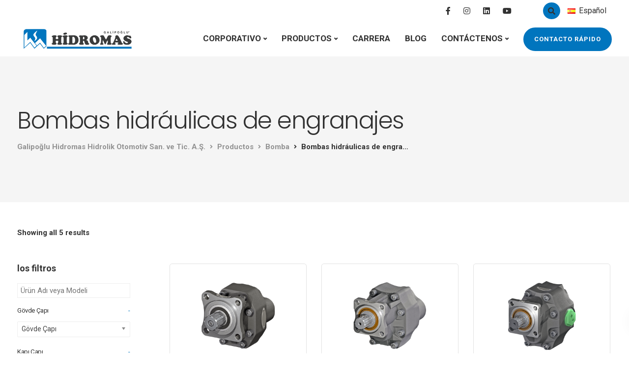

--- FILE ---
content_type: text/html; charset=UTF-8
request_url: https://www.hidromas.com/es/urun-kategori/bomba/bombas-hidraulicas-de-engranajes/
body_size: 179607
content:
<!DOCTYPE html>
<html lang="es-ES">
<head>
<meta charset="UTF-8">
<meta name="viewport" content="width=device-width, initial-scale=1">
<meta name="google-site-verification" content="_x3_pmIH3DOtdqsq0Q_PaOzLCQwfwkMlX4Bm7gQ59Ik" />
<link rel="profile" href="https://gmpg.org/xfn/11">
<link rel="pingback" href="https://www.hidromas.com/xmlrpc.php" />
<title>Bombas hidráulicas de engranajes &#8211; Galipoğlu Hidromas Hidrolik Otomotiv San. ve Tic. A.Ş.</title>
<meta name='robots' content='max-image-preview:large' />
<style>img:is([sizes="auto" i], [sizes^="auto," i]) { contain-intrinsic-size: 3000px 1500px }</style>
<link rel="alternate" href="https://www.hidromas.com/en/urun-kategori/pump/hydraulic-gear-pumps/" hreflang="en" />
<link rel="alternate" href="https://www.hidromas.com/urun-kategori/pompa-tr/hidrolik-disli-pompalar-tr/" hreflang="tr" />
<link rel="alternate" href="https://www.hidromas.com/es/urun-kategori/bomba/bombas-hidraulicas-de-engranajes/" hreflang="es" />
<link rel="alternate" href="https://www.hidromas.com/ru/urun-kategori/%d0%9d%d0%b0%d1%81%d0%be%d1%81/%d0%93%d0%b8%d0%b4%d1%80%d0%b0%d0%b2%d0%bb%d0%b8%d1%87%d0%b5%d1%81%d0%ba%d0%b8%d0%b5-%d1%88%d0%b5%d1%81%d1%82%d0%b5%d1%80%d0%b5%d0%bd%d0%bd%d1%8b%d0%b5-%d0%bd%d0%b0%d1%81%d0%be%d1%81%d1%8b/" hreflang="ru" />
<link rel="alternate" href="https://www.hidromas.com/ar/urun-kategori/%d8%a7%d9%84%d9%85%d8%b6%d8%ae%d8%a9/%d9%85%d8%b6%d8%ae%d8%a7%d8%aa-%d8%a7%d9%84%d8%aa%d8%b1%d9%88%d8%b3-%d8%a7%d9%84%d9%87%d9%8a%d8%af%d8%b1%d9%88%d9%84%d9%8a%d9%83%d9%8a%d8%a9/" hreflang="ar" />
<link rel='dns-prefetch' href='//player.vimeo.com' />
<link rel='dns-prefetch' href='//www.googletagmanager.com' />
<link rel='dns-prefetch' href='//fonts.googleapis.com' />
<link rel='preconnect' href='https://fonts.gstatic.com' crossorigin />
<link rel="alternate" type="application/rss+xml" title="Galipoğlu Hidromas Hidrolik Otomotiv San. ve Tic. A.Ş. &raquo; Feed" href="https://www.hidromas.com/es/feed/" />
<link rel="alternate" type="application/rss+xml" title="Galipoğlu Hidromas Hidrolik Otomotiv San. ve Tic. A.Ş. &raquo; Feed de los comentarios" href="https://www.hidromas.com/es/comments/feed/" />
<link rel="alternate" type="application/rss+xml" title="Galipoğlu Hidromas Hidrolik Otomotiv San. ve Tic. A.Ş. &raquo; Bombas hidráulicas de engranajes Categoría Feed" href="https://www.hidromas.com/es/urun-kategori/bomba/bombas-hidraulicas-de-engranajes/feed/" />
<!-- <link rel='stylesheet' id='universal_video_player_site_css-css' href='https://www.hidromas.com/wp-content/plugins/universal_video_player/universal_video_player/universal_video_player.css?ver=6.7.1' media='all' /> -->
<link rel="stylesheet" type="text/css" href="//www.hidromas.com/wp-content/cache/wpfc-minified/l91xf7hi/64c8s.css" media="all"/>
<link rel='stylesheet' id='pt_sans-googleFonts-css' href='https://fonts.googleapis.com/css?family=PT+Sans%3A400%2C700&#038;ver=6.7.1' media='all' />
<!-- <link rel='stylesheet' id='wp-block-library-css' href='https://www.hidromas.com/wp-includes/css/dist/block-library/style.min.css?ver=6.7.1' media='all' /> -->
<link rel="stylesheet" type="text/css" href="//www.hidromas.com/wp-content/cache/wpfc-minified/djqtxyde/47ze7.css" media="all"/>
<style id='classic-theme-styles-inline-css'>
/*! This file is auto-generated */
.wp-block-button__link{color:#fff;background-color:#32373c;border-radius:9999px;box-shadow:none;text-decoration:none;padding:calc(.667em + 2px) calc(1.333em + 2px);font-size:1.125em}.wp-block-file__button{background:#32373c;color:#fff;text-decoration:none}
</style>
<style id='global-styles-inline-css'>
:root{--wp--preset--aspect-ratio--square: 1;--wp--preset--aspect-ratio--4-3: 4/3;--wp--preset--aspect-ratio--3-4: 3/4;--wp--preset--aspect-ratio--3-2: 3/2;--wp--preset--aspect-ratio--2-3: 2/3;--wp--preset--aspect-ratio--16-9: 16/9;--wp--preset--aspect-ratio--9-16: 9/16;--wp--preset--color--black: #000000;--wp--preset--color--cyan-bluish-gray: #abb8c3;--wp--preset--color--white: #ffffff;--wp--preset--color--pale-pink: #f78da7;--wp--preset--color--vivid-red: #cf2e2e;--wp--preset--color--luminous-vivid-orange: #ff6900;--wp--preset--color--luminous-vivid-amber: #fcb900;--wp--preset--color--light-green-cyan: #7bdcb5;--wp--preset--color--vivid-green-cyan: #00d084;--wp--preset--color--pale-cyan-blue: #8ed1fc;--wp--preset--color--vivid-cyan-blue: #0693e3;--wp--preset--color--vivid-purple: #9b51e0;--wp--preset--gradient--vivid-cyan-blue-to-vivid-purple: linear-gradient(135deg,rgba(6,147,227,1) 0%,rgb(155,81,224) 100%);--wp--preset--gradient--light-green-cyan-to-vivid-green-cyan: linear-gradient(135deg,rgb(122,220,180) 0%,rgb(0,208,130) 100%);--wp--preset--gradient--luminous-vivid-amber-to-luminous-vivid-orange: linear-gradient(135deg,rgba(252,185,0,1) 0%,rgba(255,105,0,1) 100%);--wp--preset--gradient--luminous-vivid-orange-to-vivid-red: linear-gradient(135deg,rgba(255,105,0,1) 0%,rgb(207,46,46) 100%);--wp--preset--gradient--very-light-gray-to-cyan-bluish-gray: linear-gradient(135deg,rgb(238,238,238) 0%,rgb(169,184,195) 100%);--wp--preset--gradient--cool-to-warm-spectrum: linear-gradient(135deg,rgb(74,234,220) 0%,rgb(151,120,209) 20%,rgb(207,42,186) 40%,rgb(238,44,130) 60%,rgb(251,105,98) 80%,rgb(254,248,76) 100%);--wp--preset--gradient--blush-light-purple: linear-gradient(135deg,rgb(255,206,236) 0%,rgb(152,150,240) 100%);--wp--preset--gradient--blush-bordeaux: linear-gradient(135deg,rgb(254,205,165) 0%,rgb(254,45,45) 50%,rgb(107,0,62) 100%);--wp--preset--gradient--luminous-dusk: linear-gradient(135deg,rgb(255,203,112) 0%,rgb(199,81,192) 50%,rgb(65,88,208) 100%);--wp--preset--gradient--pale-ocean: linear-gradient(135deg,rgb(255,245,203) 0%,rgb(182,227,212) 50%,rgb(51,167,181) 100%);--wp--preset--gradient--electric-grass: linear-gradient(135deg,rgb(202,248,128) 0%,rgb(113,206,126) 100%);--wp--preset--gradient--midnight: linear-gradient(135deg,rgb(2,3,129) 0%,rgb(40,116,252) 100%);--wp--preset--font-size--small: 13px;--wp--preset--font-size--medium: 20px;--wp--preset--font-size--large: 36px;--wp--preset--font-size--x-large: 42px;--wp--preset--font-family--inter: "Inter", sans-serif;--wp--preset--font-family--cardo: Cardo;--wp--preset--spacing--20: 0.44rem;--wp--preset--spacing--30: 0.67rem;--wp--preset--spacing--40: 1rem;--wp--preset--spacing--50: 1.5rem;--wp--preset--spacing--60: 2.25rem;--wp--preset--spacing--70: 3.38rem;--wp--preset--spacing--80: 5.06rem;--wp--preset--shadow--natural: 6px 6px 9px rgba(0, 0, 0, 0.2);--wp--preset--shadow--deep: 12px 12px 50px rgba(0, 0, 0, 0.4);--wp--preset--shadow--sharp: 6px 6px 0px rgba(0, 0, 0, 0.2);--wp--preset--shadow--outlined: 6px 6px 0px -3px rgba(255, 255, 255, 1), 6px 6px rgba(0, 0, 0, 1);--wp--preset--shadow--crisp: 6px 6px 0px rgba(0, 0, 0, 1);}:where(.is-layout-flex){gap: 0.5em;}:where(.is-layout-grid){gap: 0.5em;}body .is-layout-flex{display: flex;}.is-layout-flex{flex-wrap: wrap;align-items: center;}.is-layout-flex > :is(*, div){margin: 0;}body .is-layout-grid{display: grid;}.is-layout-grid > :is(*, div){margin: 0;}:where(.wp-block-columns.is-layout-flex){gap: 2em;}:where(.wp-block-columns.is-layout-grid){gap: 2em;}:where(.wp-block-post-template.is-layout-flex){gap: 1.25em;}:where(.wp-block-post-template.is-layout-grid){gap: 1.25em;}.has-black-color{color: var(--wp--preset--color--black) !important;}.has-cyan-bluish-gray-color{color: var(--wp--preset--color--cyan-bluish-gray) !important;}.has-white-color{color: var(--wp--preset--color--white) !important;}.has-pale-pink-color{color: var(--wp--preset--color--pale-pink) !important;}.has-vivid-red-color{color: var(--wp--preset--color--vivid-red) !important;}.has-luminous-vivid-orange-color{color: var(--wp--preset--color--luminous-vivid-orange) !important;}.has-luminous-vivid-amber-color{color: var(--wp--preset--color--luminous-vivid-amber) !important;}.has-light-green-cyan-color{color: var(--wp--preset--color--light-green-cyan) !important;}.has-vivid-green-cyan-color{color: var(--wp--preset--color--vivid-green-cyan) !important;}.has-pale-cyan-blue-color{color: var(--wp--preset--color--pale-cyan-blue) !important;}.has-vivid-cyan-blue-color{color: var(--wp--preset--color--vivid-cyan-blue) !important;}.has-vivid-purple-color{color: var(--wp--preset--color--vivid-purple) !important;}.has-black-background-color{background-color: var(--wp--preset--color--black) !important;}.has-cyan-bluish-gray-background-color{background-color: var(--wp--preset--color--cyan-bluish-gray) !important;}.has-white-background-color{background-color: var(--wp--preset--color--white) !important;}.has-pale-pink-background-color{background-color: var(--wp--preset--color--pale-pink) !important;}.has-vivid-red-background-color{background-color: var(--wp--preset--color--vivid-red) !important;}.has-luminous-vivid-orange-background-color{background-color: var(--wp--preset--color--luminous-vivid-orange) !important;}.has-luminous-vivid-amber-background-color{background-color: var(--wp--preset--color--luminous-vivid-amber) !important;}.has-light-green-cyan-background-color{background-color: var(--wp--preset--color--light-green-cyan) !important;}.has-vivid-green-cyan-background-color{background-color: var(--wp--preset--color--vivid-green-cyan) !important;}.has-pale-cyan-blue-background-color{background-color: var(--wp--preset--color--pale-cyan-blue) !important;}.has-vivid-cyan-blue-background-color{background-color: var(--wp--preset--color--vivid-cyan-blue) !important;}.has-vivid-purple-background-color{background-color: var(--wp--preset--color--vivid-purple) !important;}.has-black-border-color{border-color: var(--wp--preset--color--black) !important;}.has-cyan-bluish-gray-border-color{border-color: var(--wp--preset--color--cyan-bluish-gray) !important;}.has-white-border-color{border-color: var(--wp--preset--color--white) !important;}.has-pale-pink-border-color{border-color: var(--wp--preset--color--pale-pink) !important;}.has-vivid-red-border-color{border-color: var(--wp--preset--color--vivid-red) !important;}.has-luminous-vivid-orange-border-color{border-color: var(--wp--preset--color--luminous-vivid-orange) !important;}.has-luminous-vivid-amber-border-color{border-color: var(--wp--preset--color--luminous-vivid-amber) !important;}.has-light-green-cyan-border-color{border-color: var(--wp--preset--color--light-green-cyan) !important;}.has-vivid-green-cyan-border-color{border-color: var(--wp--preset--color--vivid-green-cyan) !important;}.has-pale-cyan-blue-border-color{border-color: var(--wp--preset--color--pale-cyan-blue) !important;}.has-vivid-cyan-blue-border-color{border-color: var(--wp--preset--color--vivid-cyan-blue) !important;}.has-vivid-purple-border-color{border-color: var(--wp--preset--color--vivid-purple) !important;}.has-vivid-cyan-blue-to-vivid-purple-gradient-background{background: var(--wp--preset--gradient--vivid-cyan-blue-to-vivid-purple) !important;}.has-light-green-cyan-to-vivid-green-cyan-gradient-background{background: var(--wp--preset--gradient--light-green-cyan-to-vivid-green-cyan) !important;}.has-luminous-vivid-amber-to-luminous-vivid-orange-gradient-background{background: var(--wp--preset--gradient--luminous-vivid-amber-to-luminous-vivid-orange) !important;}.has-luminous-vivid-orange-to-vivid-red-gradient-background{background: var(--wp--preset--gradient--luminous-vivid-orange-to-vivid-red) !important;}.has-very-light-gray-to-cyan-bluish-gray-gradient-background{background: var(--wp--preset--gradient--very-light-gray-to-cyan-bluish-gray) !important;}.has-cool-to-warm-spectrum-gradient-background{background: var(--wp--preset--gradient--cool-to-warm-spectrum) !important;}.has-blush-light-purple-gradient-background{background: var(--wp--preset--gradient--blush-light-purple) !important;}.has-blush-bordeaux-gradient-background{background: var(--wp--preset--gradient--blush-bordeaux) !important;}.has-luminous-dusk-gradient-background{background: var(--wp--preset--gradient--luminous-dusk) !important;}.has-pale-ocean-gradient-background{background: var(--wp--preset--gradient--pale-ocean) !important;}.has-electric-grass-gradient-background{background: var(--wp--preset--gradient--electric-grass) !important;}.has-midnight-gradient-background{background: var(--wp--preset--gradient--midnight) !important;}.has-small-font-size{font-size: var(--wp--preset--font-size--small) !important;}.has-medium-font-size{font-size: var(--wp--preset--font-size--medium) !important;}.has-large-font-size{font-size: var(--wp--preset--font-size--large) !important;}.has-x-large-font-size{font-size: var(--wp--preset--font-size--x-large) !important;}
:where(.wp-block-post-template.is-layout-flex){gap: 1.25em;}:where(.wp-block-post-template.is-layout-grid){gap: 1.25em;}
:where(.wp-block-columns.is-layout-flex){gap: 2em;}:where(.wp-block-columns.is-layout-grid){gap: 2em;}
:root :where(.wp-block-pullquote){font-size: 1.5em;line-height: 1.6;}
</style>
<!-- <link rel='stylesheet' id='contact-form-7-css' href='https://www.hidromas.com/wp-content/plugins/contact-form-7/includes/css/styles.css?ver=6.0.2' media='all' /> -->
<!-- <link rel='stylesheet' id='bootstrap-css' href='https://www.hidromas.com/wp-content/themes/ekko/core/assets/css/bootstrap.min.css?ver=4.0' media='all' /> -->
<!-- <link rel='stylesheet' id='keydesign-style-css' href='https://www.hidromas.com/wp-content/themes/ekko/style.css?ver=4.0' media='all' /> -->
<!-- <link rel='stylesheet' id='kd-addon-style-css' href='https://www.hidromas.com/wp-content/plugins/keydesign-addon/assets/css/kd_vc_front.css?ver=6.7.1' media='all' /> -->
<link rel="stylesheet" type="text/css" href="//www.hidromas.com/wp-content/cache/wpfc-minified/lz1kqg0m/buc9h.css" media="all"/>
<style id='kd-addon-style-inline-css'>
.tt_button.second-style .iconita,#single-page #comments input[type="submit"]:hover,.tt_button.tt_secondary_button,.tt_button.tt_secondary_button .iconita,.team-carousel .owl-item .team-member.design-creative .team-socials a,.format-quote .entry-wrapper:before,.blog-single-title a:hover,.upper-footer i:hover,.wpb-js-composer .vc_tta-container .vc_tta-tabs.vc_tta-tabs-position-left .vc_tta-tab a:hover,.wpb-js-composer .vc_tta-container .vc_tta-tabs.vc_tta-tabs-position-left .vc_tta-tab.vc_active a,.wpb-js-composer .vc_tta-container .vc_tta-tabs.vc_tta-tabs-position-right .vc_tta-tab a:hover,.wpb-js-composer .vc_tta-container .vc_tta-tabs.vc_tta-tabs-position-right .vc_tta-tab.vc_active a,footer.underline-effect .textwidget a:hover,.kd-price-block .pb-price,.team-member.design-classic .kd-team-contact a:hover,#commentform #submit:hover,.kd-panel-subtitle ul>li:before,.kd-panel-subtitle ol>li:before,.tab-text-container ul>li:before,.side-content-text ul>li:before,.wpb_text_column ul>li:before,.modal-content-contact .redux-social-media-list i:hover,.related-content .portfolio .post-link:hover,.related-content .portfolio h5 a:hover,#posts-content .post-link:hover,.team-member.design-classic .team-socials .fab,.vc_grid-item-mini .blog-detailed-grid .vc_gitem-post-data.vc_gitem-post-data-source-post_date p:before,.vc_grid-item-mini .blog-detailed-grid .vc_gitem-post-data.vc_gitem-post-data-source-post_date div:before,#posts-content.blog-detailed-grid .entry-meta a:hover,.woocommerce div.product .woocommerce-tabs ul.tabs li.active a,.woocommerce div.product .woocommerce-tabs ul.tabs li a:hover,.large-counter .kd_counter_units,.footer_widget .redux-social-media-list i,.woocommerce ul.products li.product .categories a:hover,#single-page .bbp-login-form .user-submit:hover,.woocommerce-page ul.products li.product.woo-minimal-style .button,.woocommerce-page ul.products li.product.woo-minimal-style .added_to_cart,.menubar #main-menu .navbar-nav .mega-menu.menu-item-has-children .dropdown:hover > a,.key-icon-box .ib-link a,.footer-bar .footer-nav-menu ul li a:hover,#popup-modal .close:hover,body.maintenance-mode .container h2,.wpb-js-composer .vc_tta-container .vc_tta.vc_tta-style-classic.vc_tta-tabs-position-top .vc_tta-tabs-container .vc_tta-tabs-list li.vc_active a,.wpb-js-composer .vc_tta-container .vc_tta.vc_tta-style-classic.vc_tta-tabs-position-top .vc_tta-tabs-container .vc_tta-tabs-list li a:hover,blockquote:before,.feature-sections-wrapper .feature-sections-tabs .nav-tabs a:hover i,.feature-sections-wrapper .feature-sections-tabs .nav-tabs li.active a i,.woocommerce nav.woocommerce-pagination ul li a:hover,.port-prev.tt_button,.port-next.tt_button,.upper-footer .socials-widget a:hover .fa,.woocommerce .woocommerce-form-login .button:hover,.footer_widget ul a:hover,.side-content-text ul li:before,span.bbp-admin-links a:hover,#bbpress-forums #bbp-single-user-details #bbp-user-navigation a:hover,.vc_grid-item-mini .vc_gitem-post-data.vc_gitem-post-data-source-post_date div:before,.vc_grid-item-mini .vc_gitem-post-data.vc_gitem-post-data-source-post_author a:before,.vc_grid-item-mini .blog-detailed-grid .vc_btn3-container:hover a,.feature-sections-wrapper .feature-sections-tabs .nav-tabs a:hover,.topbar-lang-switcher ul li a:hover span,.feature-sections-wrapper .feature-sections-tabs .nav-tabs li.active a,div.bbp-breadcrumb a:hover,#bbpress-forums div.bbp-topic-author a.bbp-author-name,#bbpress-forums div.bbp-reply-author a.bbp-author-name,.kd_pie_chart .kd-piechart-icon,.row .vc_toggle_size_md.vc_toggle_simple .vc_toggle_title:hover h4,.row .vc_toggle_size_md.vc_toggle_default .vc_toggle_title:hover h4,.woocommerce .checkout_coupon .button:hover:hover,.woocommerce-page #payment #place_order:hover,.team-member.design-minimal .team-socials a,.woocommerce-cart #single-page table.cart .button:hover,.woocommerce-cart #single-page table.cart .actions .button:hover,.wpb-js-composer .vc_tta-container .vc_tta-color-white.vc_tta-style-modern .vc_tta-tab.vc_active a,.team-member.design-two:hover .team-socials .fab:hover,.team-member.design-two .team-socials .fab:hover,#single-page .return-to-shop a:hover,.woocommerce-error a,.woocommerce-info a,.woocommerce-message a,.woocommerce-cart .wc-proceed-to-checkout a.checkout-button:hover,.navbar-nav li.dropdown:hover .dropdown-menu:hover li a:hover,.woocommerce ul.products li.product h2:hover,.keydesign-cart .buttons .btn,.woocommerce .keydesign-cart .buttons .btn,.woocommerce #payment #place_order:hover,.woocommerce-page #payment #place_order:hover,.portfolio-meta.share-meta .fa:hover,.woocommerce-account #single-page .woocommerce-Button:hover,.woocommerce #respond input#submit:hover,.woocommerce-page ul.products li.product.woo-minimal-style .button:hover,.woocommerce-page ul.products li.product.woo-minimal-style .added_to_cart:hover,.blog_widget ul li a:hover,#posts-content .entry-meta a:hover,.woocommerce a.button:hover,.keydesign-cart:hover .cart-icon,#comments input[type="submit"],.search-submit:hover,.blog-single-content .tags a,.lower-footer a:hover,#posts-content .post .blog-single-title a:hover,#posts-content.blog-minimal-list .blog-single-title a:hover,#posts-content.blog-img-left-list .blog-single-title a:hover,.socials-widget a:hover .fa,.socials-widget a:hover,#customizer .ekko-tooltip,.footer_widget .menu li a:hover,.row .vc_toggle_size_md.vc_toggle_simple .vc_toggle_title:hover h4,#single-page .single-page-content .widget ul li a:hover,#comments .reply a:hover,#comments .comment-meta a:hover,#kd-slider .secondary_slider,#single-page .single-page-content .widget ul li.current-menu-item a,.team-socials .fa:hover,#posts-content .post .tt_button:hover .fa,#posts-content .post .tt_button:hover,.topbar-socials a:hover .fa,.pricing .pricing-price,.pricing-table .tt_button,.topbar-phone .iconsmind-Telephone ,.topbar-email .iconsmind-Mail,.modal-content-contact .key-icon-box .service-heading a:hover,.pricing-table.active .tt_button:hover,.footer-business-content a:hover,.vc_grid-item-mini .vc_gitem-zone .vc_btn3.vc_btn3-style-custom,.star-rating span,.es-accordion .es-heading h4 a:hover,.keydesign-cart ul.product_list_widget .cart-item:hover,.woocommerce .keydesign-cart ul.product_list_widget .cart-item:hover,#customizer .options a:hover i,.woocommerce .price_slider_wrapper .price_slider_amount .button,#customizer .options a:hover,#single-page input[type="submit"]:hover,#posts-content .post input[type="submit"]:hover,.active .pricing-option i,#comments .reply a:hover,.meta-content .tags a:hover,.navigation.pagination .next,.woocommerce-cart#single-page table.cart .product-name a:hover,.navigation.pagination .prev,.product_meta a:hover,.tags a:hover,.tagcloud a:hover,.tt_button.second-style,.lower-footer .pull-right a:hover,.woocommerce-review-link:hover,.section .wpcf7-mail-sent-ok,.blog-header-form .wpcf7-mail-sent-ok,.upper-footer .modal-menu-item,.video-socials a:hover .fa,.kd_pie_chart .pc-link a:hover,.vc_grid-item-mini .vc_gitem_row .vc_gitem-col h4:hover,.fa,.far,.fas,.fab,.wpcf7 .wpcf7-submit:hover,.contact .wpcf7-response-output,.video-bg .secondary-button:hover,#headerbg li a.active,#headerbg li a.active:hover,.footer-nav a:hover ,.wpb_wrapper .menu a:hover ,.text-danger,.blog_widget ul li a:before,.pricing i,.content-area .vc_grid .vc_gitem-zone-c .vc_general,code,#single-page .single-page-content ul li:before,.subscribe-form header .wpcf7-submit,#posts-content .page-content ul li:before,.chart-content .nc-icon-outline,.chart,.row .vc_custom_heading a:hover,.secondary-button-inverse,.primary-button.button-inverse:hover,.primary-button,a,.kd-process-steps .pss-step-number span,.navbar-default .navbar-nav > .active > a,.pss-link a:hover,.kd_number_string,.featured_content_parent .active-elem h4,.contact-map-container .toggle-map:hover .fa,.contact-map-container .toggle-map:hover,.testimonials.slider .tt-container:before,.tt_button:hover,div.wpforms-container-full .wpforms-form input[type=submit]:hover,div.wpforms-container-full .wpforms-form button[type=submit]:hover,.nc-icon-outline,.phb-simple-link:hover,.content-area .vc_grid-item-mini:hover .vc_gitem-zone-c .vc_gitem_row .vc_gitem-col h4,.woocommerce ul.products li.product h3:hover,.wpb_text_column ol>li:before,.wpb_text_column ul>li:before,.key-icon-box .ib-link a:hover,.features-tabs .tab-controls li a:hover,.features-tabs.tab-img-fullwidth li.active a,.wp-block-button .wp-block-button__link:hover,.wp-block-archives li a:hover,.wp-block-categories.wp-block-categories-list li a:hover,.cb-container .cb-img-area i,.kd-counter-icon i,.features-tabs .tab-controls li i,.key-icon-box i,.business-info-wrapper .toggle-map-info,.process-icon i,.kd-progress-icon i,.footer_widget ul.redux-social-media-list li i:hover,.side-content-wrapper i.section-icon,.menu-item-badge {color: #0075BE;}.navbar.navbar-default.navbar-shrink .menubar .navbar-nav .active > a,.navbar.navbar-default .menubar .navbar-nav .active > a {color: #0075BE!important;}.play-btn-primary-color .play-video:hover,.play-btn-primary-color .play-video,.play-btn-primary-color.play-video:hover,.play-btn-primary-color.play-video,.search .search-form .search-field,.feature-sections-wrapper .feature-sections-tabs .nav-tabs li.active a,.blog_widget .woocommerce-product-search .search-field,.features-tabs.tab-img-fullwidth li.active a,.pricing-table.active,.key-icon-box:hover .ib-wrapper,.cb-container:hover,.modal-content-inner .wpcf7-not-valid-tip,.section .wpcf7-mail-sent-ok,.toggle-map-info:hover,.blog-header-form .wpcf7-mail-sent-ok,.blog-header-form .wpcf7-not-valid-tip,.section .wpcf7-not-valid-tip,.kd-side-panel .wpcf7-not-valid-tip,.kd-process-steps.process-checkbox-template .pss-item:before,.kd-process-steps.process-checkbox-template,.kd-separator,.kd-separator .kd-separator-line {border-color: #0075BE;}.pricing .pricing-price.sale-yes .pt-normal-price:after,.woocommerce .single_variation_wrap button.button.alt.disabled,.video-modal .modal-content .close:hover,#single-page .bbp-login-form .user-submit,.bbpress #user-submit,.gform_wrapper .gform_footer input.button,.gform_wrapper .gform_footer input[type=submit],input[type="button"].ninja-forms-field,.modal-content-inner .wpcf7-submit:hover,.searchform #searchsubmit,#kd-slider,.kd-contact-form.light_background .wpcf7 .wpcf7-submit,.footer-newsletter-form .wpcf7 .wpcf7-submit,.kd_progressbarfill,.phone-wrapper,.wpb_wrapper #loginform .button,.woocommerce input.button,.email-wrapper,.woocommerce ul.products li.product .added_to_cart:hover,.footer-business-info.footer-socials a:hover,.parallax.with-overlay:after,.content-area .vc_grid-filter>.vc_grid-filter-item span:after,.tt_button.tt_secondary_button:hover,.pricing-table .tt_button:hover,.modal-content-inner .wpcf7-not-valid-tip,.kd-side-panel .wpcf7-not-valid-tip,.tt_button.second-style:hover,.pricing-table.active .tt_button,#customizer .screenshot a,.heading-separator,.blog-header-form .wpcf7-not-valid-tip,.section .wpcf7-not-valid-tip,.port-prev.tt_button:hover,.port-next.tt_button:hover,.owl-buttons div:hover,.row .vc_toggle_default .vc_toggle_icon,.row .vc_toggle_default .vc_toggle_icon::after,.row .vc_toggle_default .vc_toggle_icon::before,.woocommerce #respond input#submit,.woocommerce a.button,.upper-footer .modal-menu-item:hover,.contact-map-container .toggle-map,.portfolio-item .portfolio-content,.tt_button,#wrapper .vc_grid-btn-load_more .vc_general,.owl-dot span,.woocommerce a.remove:hover,.pricing .secondary-button.secondary-button-inverse:hover,.with-overlay .parallax-overlay,.secondary-button.secondary-button-inverse:hover,.secondary-button,#kd-slider .bullet-bar.tparrows,.primary-button.button-inverse,#posts-content .post input[type="submit"],.btn-xl,.with-overlay,.vc_grid-item-mini .vc_gitem-zone .vc_btn3.vc_btn3-style-custom:hover,.woocommerce .price_slider_wrapper .ui-slider-horizontal .ui-slider-range,.separator,.woocommerce button.button,.cb-container.cb_main_color:hover,.keydesign-cart .buttons .btn:hover,.woocommerce .keydesign-cart .buttons .btn:hover,.woocommerce ul.products li.product .button:hover,#single-page #comments input[type="submit"]:hover,.contact-map-container .toggle-map:hover,.wpcf7 .wpcf7-submit:hover,.owl-dot span,.features-tabs .tab.active,.pricing-table.DetailedStyle.active .pricing-title .pricing-title-content,.content-area .vc_grid .vc-gitem-zone-height-mode-auto.vc_gitem-zone.vc_gitem-zone-a:before,.row .vc_toggle_simple .vc_toggle_title:hover .vc_toggle_icon::after,.row .vc_toggle_simple .vc_toggle_title:hover .vc_toggle_icon::before,.wpcf7 .wpcf7-submit,.navigation.pagination .next:hover,#single-page .vc_col-sm-3 .wpcf7 .wpcf7-submit,.spinner:before,.toggle-map-info:hover,.content-area .vc_grid .vc_gitem-zone-c .vc_general:hover,.content-area .vc_grid-item-mini .vc_gitem-animate-fadeIn .vc_gitem-zone.vc_gitem-zone-a:before,.keydesign-cart .badge,.tags a:after,.tagcloud a:after,div.wpcf7 .wpcf7-form .ajax-loader,#bbp_search_submit,div.wpforms-container-full .wpforms-form input[type=submit],div.wpforms-container-full .wpforms-form button[type=submit],.comparison-pricing-table .vc_custom_heading.active,.comparison-pricing-table .pricing-row.active,#commentform #submit,footer.underline-effect .textwidget a:after,footer.underline-effect .navbar-footer li a:after,footer.underline-effect .footer_widget .menu li a:after,#main-menu.underline-effect .navbar-nav .mega-menu .dropdown-menu .menu-item a:after,#main-menu.underline-effect .navbar-nav .menu-item .dropdown-menu .menu-item a:after,.kd-process-steps.process-checkbox-template .pss-step-number span:before,.kd-process-steps.process-checkbox-template .pss-step-number:before,.kd-process-steps.process-checkbox-template .pss-item:before,.blog-page-numbers li.active a,.woocommerce nav.woocommerce-pagination ul li span.current,.woocommerce span.onsale,.kd-price-switch input:checked + .price-slider,.team-member.design-classic .kd-team-contact .kd-team-email:before,.team-member.design-classic .kd-team-contact .kd-team-phone:before,.team-member.design-creative .team-image:before,.team-member.design-creative .team-content-hover:before,.testimonials.slider.with-image .tt-content .tt-container,.ib-hover-2.key-icon-box:hover .ib-wrapper,#main-menu.background-dropdown-effect .navbar-nav .menu-item-has-children .dropdown-menu a:hover,.team-member.design-classic .team-socials a:after,.woocommerce .price_slider_wrapper .ui-slider .ui-slider-handle,.navigation.pagination .prev:hover,.kd-panel-phone:after,.kd-panel-email:after,.kd-panel-social-list .redux-social-media-list a:after,footer.underline-effect .footer_widget ul li.cat-item a:after,.play-btn-primary-color .play-video,.wp-block-button__link,.cd-handle,.timeline-item-wrapper.full-link-card .timeline-full-link:hover,.timeline-item-wrapper.full-link-card:hover + .timeline-item-arrow + .timeline-item-point {background-color: #0075BE;}.menu-item-badge {background-color: #0075BE1f;}#single-page .bbp-login-form .user-submit,#single-page #comments input[type="submit"]:hover,.navigation.pagination .next,.navigation.pagination .prev,.upper-footer .modal-menu-item,.wpcf7 .wpcf7-submit:hover,.tt_button,#wrapper .vc_grid-btn-load_more .vc_general,div.wpforms-container-full .wpforms-form input[type=submit]:hover,div.wpforms-container-full .wpforms-form button[type=submit]:hover,.navigation.pagination .next,.navigation.pagination .prev,.woocommerce ul.products li.product .button:hover,.woocommerce .price_slider_wrapper .ui-slider .ui-slider-handle,.pricing.active,.vc_grid-item-mini .vc_gitem-zone .vc_btn3.vc_btn3-style-custom,.primary-button.button-inverse:hover,.primary-button.button-inverse,.keydesign-cart .buttons .btn,.woocommerce .keydesign-cart .buttons .btn,.wpcf7 .wpcf7-submit,.wpb_wrapper #loginform .button,.owl-buttons div:hover,.woocommerce button.button,.woocommerce a.button,.content-area .vc_grid .vc_gitem-zone-c .vc_general,#commentform #submit,div.wpforms-container-full .wpforms-form input[type=submit],div.wpforms-container-full .wpforms-form button[type=submit],.wp-block-button__link,#posts-content .post input[type="submit"],.woocommerce ul.products li.product .added_to_cart,.woocommerce input.button,.owl-dot.active span,.owl-dot:hover span {border: 2px solid #0075BE;}div.wpcf7 .wpcf7-form .ajax-loader {border: 5px solid #0075BE;}.blog_widget .woocommerce-product-search .search-field,.blog_widget .search-form .search-field,.page-404 .tt_button,#wrapper .widget-title,.blockquote-reverse,.testimonials.slider.owl-dot.active span,.tags a:hover,.tagcloud a:hover,.contact-map-container .toggle-map:hover,.navigation.pagination .next:hover,.navigation.pagination .prev:hover,.contact .wpcf7-response-output,.video-bg .secondary-button,#single-page .single-page-content .widget .widgettitle,.image-bg .secondary-button,.contact .wpcf7-form-control-wrap textarea.wpcf7-form-control:focus,.contact .wpcf7-form-control-wrap input.wpcf7-form-control:focus,.team-member-down:hover .triangle,.team-member:hover .triangle,.comparison-pricing-table .vc_custom_heading.active,.comparison-pricing-table .pricing-row.active,.features-tabs .tab.active:after,.tabs-image-left.features-tabs .tab.active:after,.secondary-button-inverse,.kd-process-steps.process-number-template ul li:hover,.wpb-js-composer .vc_tta-container .vc_tta.vc_tta-style-classic.vc_tta-tabs-position-top .vc_tta-tabs-container .vc_tta-tabs-list li.vc_active a,.vc_separator .vc_sep_holder .vc_sep_line,.timeline-item-wrapper.full-link-card:hover + .timeline-item-arrow {border-color: #0075BE;}.wpb-js-composer .vc_tta-container .vc_tta-tabs.vc_tta-tabs-position-left .vc_tta-tab.vc_active a,.wpb-js-composer .vc_tta-container .vc_tta-tabs.vc_tta-tabs-position-right .vc_tta-tab.vc_active a,.wpb-js-composer .vc_tta-container .vc_tta-tabs.vc_tta-tabs-position-left .vc_tta-tab.vc_active,.wpb-js-composer .vc_tta-container .vc_tta-tabs.vc_tta-tabs-position-right .vc_tta-tab.vc_active {border-bottom-color: #0075BE;}.wpb-js-composer .vc_tta-container.vc_tta-tabs.vc_tta-tabs-position-left .vc_tta-tab:before {border-right: 9px solid #0075BE;}.wpb-js-composer .vc_tta-container .vc_tta.vc_tta-style-classic.vc_tta-tabs-position-top .vc_tta-tabs-container .vc_tta-tabs-list li:before {border-top: 9px solid #0075BE;}#wrapper .vc_grid-btn-load_more .vc_general:hover,.tt_button.btn_secondary_color.tt_secondary_button:hover,.tt_button.btn_secondary_color,#wrapper.btn-hover-2 .wpcf7 .wpcf7-submit:hover,.btn-hover-2 #commentform #submit:hover,.btn-hover-2 .kd-panel-contact .wpcf7-submit:hover,.play-btn-secondary-color .play-video {background-color: #1A1A1A;}.tt_button.btn_secondary_color.tt_secondary_button .iconita,.tt_button.btn_secondary_color.tt_secondary_button,.tt_button.btn_secondary_color:hover {color: #1A1A1A;}.tt_button.btn_secondary_color {border: 2px solid #1A1A1A;}#wrapper .vc_grid-btn-load_more .vc_general:hover,.play-btn-secondary-color .play-video:hover,.play-btn-secondary-color .play-video,.play-btn-secondary-color.play-video:hover,.play-btn-secondary-color.play-video,#wrapper.btn-hover-2 .wpcf7 .wpcf7-submit:hover,.btn-hover-2 #commentform #submit:hover,.btn-hover-2 .kd-panel-contact .wpcf7-submit:hover {border-color: #1A1A1A;}h1,h2,h3,h4,h5,.wp-block-search .wp-block-search__label,.kd_progress_bar .kd_progb_head .kd-progb-title h4,.es-accordion .es-heading h4 a,.wpb-js-composer .vc_tta-color-white.vc_tta-style-modern .vc_tta-tab>a:hover,#comments .fn,#comments .fn a,.portfolio-block h4,.rw-author-details h4,.testimonials.slider .author,.vc_grid-item-mini .vc_gitem_row .vc_gitem-col h4,.team-content h5,.key-icon-box .service-heading,.post a:hover,.kd_pie_chart .kd_pc_title,.kd_pie_chart .pc-link a,.testimonials .tt-content h4,.kd-photobox .phb-content h4,.kd-process-steps .pss-text-area h4,.widget-title,.kd-promobox .prb-content h4,.bp-content h4,.reply-title,.product_meta,.blog-header .section-heading,.tcards-title,.tcards_header .tcards-name,.woocommerce-result-count,.pss-link a,.navbar-default .nav li a,.logged-in .navbar-nav a,.navbar-nav .menu-item a,.woocommerce table.shop_attributes th,.portfolio-block strong,.keydesign-cart .nc-icon-outline-cart,.portfolio-meta.share-meta .fa,.subscribe input[type="submit"],.es-accordion .es-speaker-container .es-speaker-name,.pricing-title,.woocommerce-cart#single-page table.cart .product-name a,.wpb-js-composer .vc_tta-container .vc_tta-color-white.vc_tta-style-modern .vc_tta-tab>a,.rw_rating .rw-title,.group_table .label,.cb-container.cb_transparent_color:hover .cb-heading,.app-gallery .ag-section-desc h4,.single-post .wpb_text_column strong,.owl-buttons div,#single-page .single-page-content .widget ul li a,.modal-content-contact .key-icon-box .service-heading a,.woocommerce-ordering select,.woocommerce div.product .woocommerce-tabs .panel #reply-title,.page-404 .section-subheading,.showcoupon:hover,.pricing-table .pricing-img i,.navbar-default .navbar-nav > li > a:hover,.testimonials.slider.with-image .tt-container h6,.socials-widget a:hover .fa,.socials-widget a:hover,.owl-nav div,#comments label,.author-box-wrapper .author-name h6,.keydesign-cart .empty-cart,.play-video:hover .fa-play,.author-website,.post-link:hover,#comments .reply a:hover,.author-desc-wrapper a:hover,.blog-single-content .tags a:hover,.woocommerce #coupon_code,.woocommerce .quantity .qty,.kd-price-block .pb-content-wrap .pb-pricing-wrap,.blog-single-title a,.topbar-phone a:hover,.topbar-email a:hover,.topbar #menu-topbar-menu li a:hover,.navbar-topbar li a:hover,.fa.toggle-search:hover,.business-info-header i,.tt_secondary_button.tt_third_button:hover,.tt_secondary_button.tt_third_button:hover .fa,.keydesign-cart .subtotal,#single-page p.cart-empty,blockquote cite,.cta-icon i,.pricing .pricing-option strong,.pricing-table.DetailedStyle .pricing .pricing-price,body.maintenance-mode .countdown,.mobile-cart .keydesign-cart,body.woocommerce-page .entry-header .section-heading,.feature-sections-wrapper .feature-sections-tabs .nav-tabs a,.team-member.design-minimal .team-socials a:hover,.content-area .vc_grid-filter>.vc_grid-filter-item:hover>span,.key-icon-box .ib-link a:hover,.rw-link a:hover,.tcards-link a:hover,.team-link a:hover,.feature-sections-wrapper .side-content-wrapper .simple-link:hover,.woocommerce ul.products li.product .price,.woocommerce-page ul.products li.product.woo-minimal-style:hover .button:hover,.breadcrumbs,.kd_pie_chart .pc_percent_container,.product_meta a:hover,.modal-content-contact .key-icon-box.icon-left.icon-default .fa,.navbar-default .nav:hover > li.dropdown:hover > a,.menubar #main-menu .navbar-nav .mega-menu.menu-item-has-children .dropdown > a,#posts-content.blog-detailed-grid .entry-meta a,.woocommerce nav.woocommerce-pagination ul li a,.content-area .vc_grid-filter>.vc_grid-filter-item.vc_active>span,.feature-sections-wrapper .feature-sections-tabs .nav-tabs a i,.vc_toggle_simple .vc_toggle_title .vc_toggle_icon::after,.vc_toggle_simple .vc_toggle_title .vc_toggle_icon::before,.testimonials .tt-content .content,.es-accordion .es-time,.es-accordion .es-time i,.related-content .portfolio .post-link,.phb-simple-link,.ps-secondary-variant,.ps-default-variant,.vc_custom_heading.post-link,#posts-content .post-link,.kd-price-block .pb-content-wrap h5 a {color: #313131;}.ib-link.iconbox-main-color a:hover{color: #313131 !important;}.vc_toggle.vc_toggle_default .vc_toggle_icon,.row .vc_toggle_size_md.vc_toggle_default .vc_toggle_title .vc_toggle_icon:before,.row .vc_toggle_size_md.vc_toggle_default .vc_toggle_title .vc_toggle_icon:after,.searchform #searchsubmit:hover {background-color: #313131;}.menubar #main-menu .navbar-nav .mega-menu.menu-item-has-children .dropdown > a {color: #313131 !important;}.navbar-default .navbar-toggle .icon-bar,.navbar-toggle .icon-bar:before,.navbar-toggle .icon-bar:after {background-color: #313131;}.kd-contact-form.light_background .wpcf7 .wpcf7-submit:hover {background-color: #313131 !important;}.kd_counter_number:after {background-color: #888888;}.testimonials.slider .owl-dot:hover span {border-color: #313131;}.cb-container.cb_transparent_color:hover .cb-text-area p {color: #888888;}.wpcf7 .wpcf7-text::-webkit-input-placeholder { color: #313131; }.wpcf7 .wpcf7-text::-moz-placeholder { color: #313131; }.wpcf7 .wpcf7-text:-ms-input-placeholder { color: #313131; }.wpcf7-form-control-wrap .wpcf7-textarea::-webkit-input-placeholder { color: #313131; }.wpcf7-form-control-wrap .wpcf7-textarea::-moz-placeholder {color: #313131; }.wpcf7-form-control-wrap .wpcf7-textarea:-ms-input-placeholder {color: #313131; }.footer-newsletter-form .wpcf7-form .wpcf7-email,.footer-business-info.footer-socials a,.upper-footer {background-color: #1A1A1A;}.upper-footer {border-color: #1A1A1A;}.footer-business-info,.lower-footer {background-color: #1A1A1A;}.lower-footer,.upper-footer,.upper-footer .socials-widget .fa,.footer_widget p {color: #E5E5E5;}.upper-footer i,.upper-footer .widget-title,.upper-footer .modal-menu-item,.footer_widget ul.redux-social-media-list li i {color: #FFFFFF;}.upper-footer .widget-title,.upper-footer #wp-calendar caption,.footer_widget .menu li a,.lower-footer ul li.cat-item a,.footer-nav-menu .navbar-footer li a,.lower-footer span,.lower-footer a {font-size: 15px;}.transparent-navigation .navbar.navbar-default.navbar-shrink .topbar-lang-switcher ul:not(:hover) li a,.transparent-navigation .navbar.navbar-default.navbar-shrink .topbar-search .fa.toggle-search,.transparent-navigation .navbar.navbar-default.navbar-shrink #menu-topbar-menu li a,.transparent-navigation .navbar.navbar-default.navbar-shrink .navbar-topbar li a,.transparent-navigation .navbar.navbar-default.navbar-shrink .topbar-phone .iconsmind-Telephone,.transparent-navigation .navbar.navbar-default.navbar-shrink .topbar-email .iconsmind-Mail,.transparent-navigation .navbar.navbar-default.navbar-shrink .topbar-phone a,.transparent-navigation .navbar.navbar-default.navbar-shrink .topbar-email a,.transparent-navigation .navbar.navbar-default.navbar-shrink .topbar-contact .fa,.topbar-lang-switcher ul li a,.cart-icon-container,.topbar-lang-switcher,.topbar-menu,.topbar-extra-content .topbar-search,.topbar-extra-content .fa.toggle-search,.topbar-phone .iconsmind-Telephone,.topbar-email .iconsmind-Mail,.topbar .redux-social-media-list a .fab,.navbar.navbar-default .topbar-contact i,.navbar.navbar-default .topbar-phone a,.navbar.navbar-default .topbar-email a,.navbar.navbar-default .topbar-opening-hours,.transparent-navigation .navbar.navbar-default.navbar-shrink .topbar-opening-hours {color: #313131 !important;}.topbar-extra-content .keydesign-cart svg {fill: #313131 !important;}.topbar-lang-switcher ul li a:hover span,.topbar-search .fa.toggle-search:hover,#menu-topbar-menu a:hover,.topbar .redux-social-media-list a:hover .fab,.navbar-topbar a:hover,.transparent-navigation #menu-topbar-menu li a:hover,.transparent-navigation .navbar.navbar-default .topbar-phone a:hover,.transparent-navigation .navbar.navbar-default .topbar-email a:hover,.navbar.navbar-default .topbar-phone a:hover,.navbar.navbar-default .topbar-email a:hover {color: #3055E8 !important;}.navbar.navbar-default.contained .container,.navbar.navbar-default .menubar,.navbar.navbar-default.navbar-shrink.fixed-menu,.keydesign-cart .keydesign-cart-dropdown,.navbar.navbar-default .dropdown-menu,#main-menu .navbar-nav .mega-menu > .dropdown-menu:before {background-color: #FFFFFF !important;}.keydesign-cart .keydesign-cart-dropdown,#main-menu .navbar-nav.navbar-shrink .menu-item-has-children .dropdown-menu,.navbar-nav.navbar-shrink .menu-item-has-children .dropdown-menu,.navbar.navbar-default.navbar-shrink .keydesign-cart .keydesign-cart-dropdown,.navbar.navbar-default.navbar-shrink .dropdown-menu,.navbar.navbar-default.navbar-shrink.contained .container,body:not(.transparent-navigation) .navbar.navbar-default.contained .container,.navbar.navbar-default.navbar-shrink .menubar {background-color: #FFFFFF !important;}.mobile-search,.mobile-search .fa.toggle-search,.navbar-default .menu-item-has-children .mobile-dropdown,.navbar-default .menu-item-has-children:hover .dropdown-menu .dropdown:before,.navbar.navbar-default .mobile-cart .keydesign-cart .cart-icon,.keydesign-cart .nc-icon-outline-cart,.transparent-navigation .navbar.navbar-default .menubar .navbar-nav .dropdown-menu a,.navbar.navbar-default .menubar .navbar-nav a {color: #313131 !important;}.mobile-cart .keydesign-cart svg {fill: #313131}@media (min-width: 960px) {.transparent-navigation .navbar.navbar-default,.transparent-navigation .navbar.navbar-default .container,.transparent-navigation .navbar.navbar-default.contained,.transparent-navigation .navbar .topbar,.transparent-navigation .navbar .menubar {background-color: transparent !important;}.transparent-navigation .navbar:not(.navbar-shrink) #menu-topbar-menu li a,.transparent-navigation .navbar:not(.navbar-shrink) .navbar-topbar li a,.transparent-navigation .navbar:not(.navbar-shrink) .topbar-phone .iconsmind-Telephone,.transparent-navigation .navbar:not(.navbar-shrink) .topbar-email .iconsmind-Mail,.transparent-navigation .navbar:not(.navbar-shrink) .topbar-socials a .fab,.transparent-navigation .navbar:not(.navbar-shrink) .navbar.navbar-default .topbar-phone a,.transparent-navigation .navbar:not(.navbar-shrink) .topbar-email a,.transparent-navigation .navbar:not(.navbar-shrink) .topbar-contact i,.transparent-navigation .navbar:not(.navbar-shrink) .topbar-contact span,.transparent-navigation .navbar:not(.navbar-shrink) .topbar-opening-hours,.transparent-navigation .topbar-lang-switcher ul,.transparent-navigation .topbar-lang-switcher ul:not(:hover) li a,.transparent-navigation .navbar.navbar-default:not(.navbar-shrink) .topbar-search .fa.toggle-search:not(.fa-times),.transparent-navigation .navbar.navbar-default:not(.navbar-shrink) .nav > .menu-item > a,.transparent-navigation .navbar:not(.navbar-shrink) .keydesign-cart .cart-icon,.transparent-navigation .keydesign-cart .badge,.transparent-navigation #logo .logo {color: #FFFFFF !important;}.transparent-navigation .navbar.navbar-default:not(.navbar-shrink) .keydesign-cart svg,.transparent-navigation .navbar:not(.navbar-shrink) .topbar .keydesign-cart svg {fill: #FFFFFF !important;}.transparent-navigation .navbar.navbar-default.navbar-shrink .keydesign-cart svg {fill: #313131 !important;}}.navbar-default.navbar-shrink .menu-item-has-children .mobile-dropdown,.navbar-default.navbar-shrink .menu-item-has-children:hover .dropdown-menu .dropdown:before,.keydesign-cart ul.product_list_widget .subtotal strong,.keydesign-cart ul.product_list_widget .cart-item,.keydesign-cart ul.product_list_widget .product-quantity,.keydesign-cart .subtotal .amount,.navbar-default.navbar-shrink #main-menu .navbar-nav .menu-item-has-children .dropdown-menu a,.transparent-navigation .navbar-shrink#logo .logo,#main-menu .navbar-nav.navbar-shrink .menu-item-has-children .mobile-dropdown,#main-menu .navbar-nav.navbar-shrink .menu-item-has-children:hover .dropdown-menu .dropdown:before,#main-menu .navbar-nav.navbar-shrink .menu-item-has-children .dropdown-menu a,.transparent-navigation .navbar.navbar-default.navbar-shrink .menubar .navbar-nav .dropdown-menu a,.navbar.navbar-default.navbar-shrink .keydesign-cart .keydesign-cart-dropdown,.navbar.navbar-default.navbar-shrink .keydesign-cart .nc-icon-outline-cart,.navbar.navbar-default.navbar-shrink .menubar .navbar-nav a,.navbar.navbar-default.navbar-shrink .keydesign-cart .cart-icon {color: #313131 !important;}.navbar-default .nav:hover > li.dropdown:hover > a,.navbar.navbar-default .menubar .navbar-nav .active > a,.navbar-default .menubar #main-menu .navbar-nav .mega-menu.menu-item-has-children .dropdown:hover > a,.navbar.navbar-default .menubar .navbar-nav a:hover,.transparent-navigation .navbar.navbar-default:not(.navbar-shrink) .nav > .menu-item > a:hover,.transparent-navigation .navbar.navbar-default .menubar .navbar-nav .dropdown-menu a:hover,.navbar.navbar-default .menubar .navbar-nav .active > a:hover,.navbar.navbar-default .navbar-nav a:hover {color: #3055E8 !important;}#main-menu.background-dropdown-effect .navbar-nav .menu-item-has-children .dropdown-menu a:hover,#main-menu.underline-effect .navbar-nav .mega-menu .dropdown-menu .menu-item a:after,#main-menu.underline-effect .navbar-nav .menu-item .dropdown-menu .menu-item a:after {background: #3055E8 !important;}.navbar-default.navbar-shrink .menubar #main-menu .navbar-nav .mega-menu.menu-item-has-children .dropdown:hover > a,.navbar-default.navbar-shrink .nav li.active a,.navbar.navbar-default.navbar-shrink .menubar .navbar-nav .active > a,.navbar.navbar-default.navbar-shrink #main-menu .navbar-nav .active > a,.navbar-default.navbar-shrink .nav:hover > li.dropdown:hover > a,.navbar.navbar-default.navbar-shrink .menubar .navbar-nav a:hover,.navbar-default.navbar-shrink #main-menu .navbar-nav .menu-item-has-children .dropdown-menu a:hover,.navbar-default.navbar-shrink.menu-item-has-children .dropdown-menu a:hover,.body:not(.transparent-navigation) .navbar-default.navbar-shrink a:hover,.navbar-default.navbar-shrink .nav li.active a {color: #3055E8 !important;}.navbar-shrink #main-menu.background-dropdown-effect .navbar-nav .menu-item-has-children .dropdown-menu a:hover,.navbar-shrink #main-menu.underline-effect .navbar-nav .mega-menu .dropdown-menu .menu-item a:after,.navbar-shrink #main-menu.underline-effect .navbar-nav .menu-item .dropdown-menu .menu-item a:after {background: #3055E8 !important;}#logo .logo {color: #313131 !important;}.transparent-navigation .navbar-shrink #logo .logo,.navbar-shrink #logo .logo {color: #313131 !important;}body,.box,.cb-text-area p,body p ,.upper-footer .search-form .search-field,.upper-footer select,.footer_widget .wpml-ls-legacy-dropdown a,.footer_widget .wpml-ls-legacy-dropdown-click a {color: #888888;font-weight: 400;font-family: Roboto;font-size: 15px;line-height: 25px;}.key-icon-box a p,.key-icon-box a:hover p {color: #888888;}.container #logo .logo {font-weight: 400;}.container h1 {color: #313131;font-weight: 300;font-family: Poppins;}.container h2,#popup-modal .modal-content h2,h2.blog-single-title a{color: #313131;font-weight: 500;font-family: Roboto;font-size: 43px;line-height: 56px;}.container h3 {color: #313131;font-weight: 300;font-family: Poppins;font-size: 32px;line-height: 42px;}.content-area .vc_grid-item-mini .vc_gitem_row .vc_gitem-col h4,.container h4,.kd-photobox .phb-content h4 {color: #313131;font-weight: 400;font-size: 20px;line-height: 26px;}.vc_grid-item-mini .vc_custom_heading h5,.container h5 {color: #313131;font-weight: 400;}.container h6,.key-icon-box h6.service-heading {font-weight: 400;font-size: 18px;line-height: 28px;}.topbar-phone,.topbar-email,.topbar-socials a,#menu-topbar-menu a,.navbar-topbar a,.topbar-opening-hours,.topbar-lang-switcher ul li span {font-weight: 400;font-size: 16px;}body .navbar-default .nav li a,body .modal-menu-item {font-weight: 700;font-family: Roboto;font-size: 17px;text-transform: uppercase;}.entry-header.blog-header {background-color: #313131;}.search:not(.post-type-archive-product) .breadcrumbs,.search .entry-header .section-heading,.archive.author .breadcrumbs,.archive.author .entry-header .section-heading,.archive.category .breadcrumbs,.archive.category .entry-header .section-heading,.archive.tag .breadcrumbs,.archive.tag .entry-header .section-heading,.archive.date .breadcrumbs,.archive.date .entry-header .section-heading,.blog .breadcrumbs,.blog .entry-header .section-heading,.blog .entry-header .section-subheading {color: #FFFFFF;}.hover_solid_primary:hover { background-color: #0075BE !important; border-color: #0075BE !important; color: #fff !important;}.btn-hover-2 .tt_button.tt_primary_button.btn_primary_color:hover {background-color: #0075BE !important;}.btn-hover-2 .hover_solid_primary.tt_button::before {background-color: #0075BE !important;}.btn-hover-2 .hover_solid_primary.tt_button:hover {border-color: #0075BE !important;}.hover_solid_secondary:hover { background-color: #1A1A1A !important; border-color: #1A1A1A !important; color: #fff !important;}.vc_grid-item-mini .blog-detailed-grid .vc_btn3-container:hover a,.btn-hover-2 .tt_button:hover,.woocommerce .btn-hover-2 ul.products li.product.woo-detailed-style .added_to_cart:hover,.woocommerce .btn-hover-2 ul.products li.product.woo-detailed-style .button:hover,.btn-hover-2 .woocommerce ul.products li.product.woo-detailed-style .added_to_cart:hover,.btn-hover-2 .woocommerce ul.products li.product.woo-detailed-style .button:hover { color: #fff !important; border-color: #1A1A1A !important;}.btn-hover-2 .tt_button.tt_primary_button.btn_secondary_color:hover,.btn-hover-2 .tt_button::before,.woocommerce .btn-hover-2 ul.products li.product.woo-detailed-style .added_to_cart::before,.woocommerce .btn-hover-2 ul.products li.product.woo-detailed-style .button::before,.btn-hover-2 .woocommerce ul.products li.product.woo-detailed-style .added_to_cart::before,.btn-hover-2 .woocommerce ul.products li.product.woo-detailed-style .button::before { background-color: #1A1A1A !important;}.hover_outline_primary:hover { background-color: #0075BE !important; border-color: #0075BE !important; background: transparent !important;}.hover_outline_secondary:hover { color: #1A1A1A !important; border-color: #1A1A1A !important; background-color: transparent !important;}.wpb_wrapper #loginform .input,.woocommerce-product-search .search-field,.search-form .search-field,.wpcf7 input[type="date"],.wpcf7 .wpcf7-text,.wpcf7 .wpcf7-select,.wpcf7 .wpcf7-email,.wpcf7 .wpcf7-select,.wpcf7 .wpcf7-select,.wpcf7-form textarea,.wpb_wrapper #loginform .input,.wpcf7 input[type="date"],.wpcf7 .wpcf7-text,.wpcf7 .wpcf7-email,.wpcf7 .wpcf7-select,.modal-content-inner .wpcf7 .wpcf7-text,.modal-content-inner .wpcf7 .wpcf7-email {background-color: #F3F3F3;}.wpb_wrapper #loginform .input,.woocommerce-product-search .search-field,.search-form .search-field,.wpcf7 input[type="date"],.wpcf7 .wpcf7-text,.wpcf7 .wpcf7-email,.wpcf7 .wpcf7-select,.wpcf7 .wpcf7-select,.wpcf7-form textarea,.wpb_wrapper #loginform .input,.wpcf7 input[type="date"],.wpcf7 .wpcf7-text,.wpcf7 .wpcf7-email,.wpcf7 .wpcf7-select,.modal-content-inner .wpcf7 .wpcf7-text,.modal-content-inner .wpcf7 .wpcf7-email {font-weight: 400;font-size: 14px;text-transform: none;}.wpcf7 .wpcf7-text::-webkit-input-placeholder { color: #888888; }.wpcf7 .wpcf7-text::-moz-placeholder { color: #888888; }.wpcf7 .wpcf7-text:-ms-input-placeholder { color: #888888; }.wpcf7-form-control-wrap .wpcf7-textarea::-webkit-input-placeholder { color: #888888; }.wpcf7-form-control-wrap .wpcf7-textarea::-moz-placeholder {color: #888888; }.wpcf7-form-control-wrap .wpcf7-textarea:-ms-input-placeholder {color: #888888; }.woocommerce ul.products li.product .added_to_cart,.woocommerce ul.products li.product .button,.woocommerce div.product form.cart .button,.tt_button,.wpcf7 .wpcf7-submit,.content-area .vc_grid .vc_gitem-zone-c .vc_general,.tt_button.modal-menu-item,.vc_grid-item-mini .blog-detailed-grid .vc_btn3-container a,.pricing-table .tt_button,.pricing-table.active .tt_button,.woocommerce .widget_shopping_cart .button,.woocommerce .widget_shopping_cart .button:hover {font-weight: 700;font-size: 13px;text-transform: uppercase;letter-spacing: 1px;}.woocommerce ul.products li.product .added_to_cart,.woocommerce ul.products li.product .button,.woocommerce div.product form.cart .button,#commentform #submit,#wrapper .vc_grid-btn-load_more .vc_general,.tt_button,.wpcf7 .wpcf7-submit,.content-area .vc_grid .vc_gitem-zone-c .vc_general,.tt_button.modal-menu-item {padding-top: 13px;padding-bottom: 13px;padding-left: 30px;padding-right: 30px;}.rw-authorimg img,.woocommerce #review_form #commentform input[type="text"],.woocommerce #review_form #commentform input[type="email"],.woocommerce #review_form #respond #comment,.wpcf7 .wpcf7-text,.wpcf7 .wpcf7-number,.wpcf7-form textarea,.wpcf7 .wpcf7-email,.wpcf7 .wpcf7-select,.wpcf7 input[type="date"],.blog-header-form .wpcf7 .wpcf7-email,.section .wpcf7-not-valid-tip,.kd-side-panel .wpcf7-not-valid-tip,#single-page #comments input[type="text"],#single-page #comments input[type="email"],#single-page #comments input[type="url"],#single-page #comments textarea,#comments input[type="text"],#comments input[type="email"],#comments input[type="url"],#comments textarea,.wpb_wrapper #loginform .input,.woocommerce #wrapper .quantity .qty,.features-tabs .tab-controls li a,.woocommerce-checkout .woocommerce form .form-row select,.woocommerce-checkout .woocommerce form .form-row input.input-text,.woocommerce-checkout .woocommerce form .form-row textarea,.woocommerce-checkout #single-page .select2-container--default .select2-selection--single,.woocommerce-checkout .woocommerce #coupon_code,.woocommerce-cart #single-page table.cart .quantity .qty,.woocommerce .coupon #coupon_code,.timeline-item .timeline-item-wrapper {border-radius: 25px;}.vc_wp_search .search-field,.rw-authorimg img,.add_to_cart_button,.woocommerce-error .button,.woocommerce-info .button,.woocommerce-message .button,div.wpforms-container-full .wpforms-form input[type=submit],div.wpforms-container-full .wpforms-form button[type=submit],div.wpforms-container-full .wpforms-form input[type=email],div.wpforms-container-full .wpforms-form input[type=number],div.wpforms-container-full .wpforms-form input[type=search],div.wpforms-container-full .wpforms-form input[type=text],div.wpforms-container-full .wpforms-form input[type=url],div.wpforms-container-full .wpforms-form select,div.wpforms-container-full .wpforms-form textarea,.wpforms-confirmation-container-full,div[submit-success] > .wpforms-confirmation-container-full:not(.wpforms-redirection-message),.bbp-login-form .bbp-username input,.bbp-login-form .bbp-email input,.bbp-login-form .bbp-password input,.blog_widget #bbp_search,#bbpress-forums #bbp-search-form #bbp_search,#user-submit,#bbp_search_submit,.woocommerce ul.products li.product .added_to_cart,.woocommerce ul.products li.product .button,#commentform #submit,#single-page #commentform #submit,#wrapper .vc_grid-btn-load_more .vc_general,.woocommerce #review_form #respond .form-submit #submit,.tt_button,.wpcf7 .wpcf7-submit,.tt_button.modal-menu-item,.vc_grid-item-mini .blog-detailed-grid .vc_btn3-container a,#single-page .bbp-login-form .user-submit,.woocommerce .woocommerce-form-login .button,.woocommerce .checkout_coupon .button,.content-area .vc_grid .vc_gitem-zone-c .vc_general,.woocommerce #payment #place_order,.woocommerce-page #payment #place_order,.woocommerce-cart #single-page table.cart .button,.woocommerce-cart .wc-proceed-to-checkout a.checkout-button,#single-page .return-to-shop a,.woocommerce-account #single-page .woocommerce-Button,.keydesign-cart .buttons .btn,.woocommerce div.product form.cart .button,.back-to-top,.blog-page-numbers li.active a,.woocommerce nav.woocommerce-pagination ul li a,.woocommerce nav.woocommerce-pagination ul li span,.tags a:after,.tagcloud a:after,.kd-contact-form.inline-cf.white-input-bg,.woocommerce-account #single-page .woocommerce-button,.woocommerce-account #single-page .button,.wpb_wrapper #loginform .button,.owl-nav div.owl-next,.owl-nav div.owl-prev,.team-member.design-classic .team-socials a:after,.team-member.design-classic .kd-team-contact .kd-team-email:before,.team-member.design-classic .kd-team-contact .kd-team-phone:before,#wrapper .tparrows:not(.hades):not(.ares):not(.hebe):not(.hermes):not(.hephaistos):not(.persephone):not(.erinyen):not(.zeus):not(.metis):not(.dione):not(.uranus),.kd-panel-phone:after,.kd-panel-email:after,.kd-panel-social-list .redux-social-media-list a:after {border-radius: 30px;}.inline-cf .wpcf7-form-control-wrap input,.woocommerce #wrapper .quantity .qty {border-bottom-left-radius: 30px;border-top-left-radius: 30px;}.related-posts .post img,.related-content .portfolio img,#posts-content.blog-img-left-list .entry-image,#posts-content.blog-img-left-list .post img,#posts-content.blog-detailed-grid .post img,#posts-content.blog-minimal-grid .post img,.video-modal-local,.woocommerce-error,.woocommerce-info,.woocommerce-message,#main-menu .navbar-nav .dropdown-menu a,.content-area .vc_gitem-animate-scaleRotateIn .vc_gitem-zone-b,.content-area .vc_gitem-animate-scaleRotateIn .vc_gitem-zone-a,.content-area .vc_gitem-animate-fadeIn .vc_gitem-zone-a,.vc_grid-item-mini .vc_gitem-zone,#main-menu .navbar-nav .menu-item-has-children .dropdown-menu,.woocommerce ul.products li.product.product-category,.content-area .vc_grid-item-mini .vc_gitem-zone.vc_gitem-zone-c,.kd-photobox,.kd-photobox .photobox-img img,.cb-container,.sliding_box_child,.key-icon-box,.key-icon-box .ib-wrapper,.pricing-table.DetailedStyle,.pricing-table.MinimalStyle,.row .vc_toggle,body.woocommerce ul.products li.product.woo-minimal-style,body.woocommerce-page ul.products li.product.woo-minimal-style,.woocommerce ul.products li.product.woo-detailed-style,.woocommerce-page ul.products li.product.woo-detailed-style,body .woo-minimal-style ul.products li.product,body.woocommerce-page ul.products li.product.woo-minimal-style,.single-page-content .woo-detailed-style ul.products li.product,.single-page-content .woo-minimal-style ul.products li.product,.team-member.design-classic,.team-member.design-classic .team-image img,.key-reviews,.video-container img,#posts-content.blog-detailed-grid .post,#posts-content.blog-detailed-grid .post img,#posts-content.blog-minimal-grid .post,#posts-content.blog-minimal-grid .post img,#posts-content .related-posts .post,.single-post #posts-content .related-posts img,.comment-list .comment-body,.vc_grid-item-mini .blog-detailed-grid img,.vc_grid-item-mini .blog-detailed-grid,.woocommerce ul.products li.product .onsale,.single-portfolio .related-content .portfolio,.single-portfolio .related-content .portfolio img,.features-tabs .tab-image-container img,.app-gallery .owl-carousel img,#wrapper .wpb_single_image .vc_single_image-wrapper.vc_box_shadow img,.mg-single-img img,.feature-sections-wrapper .owl-wrapper-outer,.single-format-gallery #posts-content .gallery .owl-wrapper-outer,#posts-content .entry-gallery .owl-wrapper-outer,.feature-sections-wrapper .featured-image img,.feature-sections-wrapper .entry-video,.kd-alertbox,#wrapper blockquote,.topbar-search-container,.topbar-lang-switcher ul,.tcards_message,#wrapper .wpcf7 form .wpcf7-response-output,.wpcf7 form .wpcf7-response-output,.contact-map-container,.contact-map-container .business-info-wrapper,.photo-gallery-wrapper .owl-wrapper-outer .owl-item img,.single-post #posts-content .entry-image img,.single-post #posts-content .entry-video .background-video-image,.single-post #posts-content .entry-video .background-video-image img {border-radius: 5px;}.woo-detailed-style .woo-entry-wrapper,#posts-content.blog-detailed-grid .entry-wrapper,#wrapper .blog-detailed-grid .entry-wrapper,#posts-content.blog-minimal-grid .entry-wrapper,#wrapper .blog-minimal-grid .entry-wrapper,.single-portfolio .related-content .portfolio .entry-wrapper {border-bottom-left-radius: 5px;border-bottom-right-radius: 5px;}.woo-detailed-style .woo-entry-image,.woo-minimal-style .woo-entry-image,.single-portfolio .related-posts .entry-image {border-top-left-radius: 5px;border-top-right-radius: 5px;}.testimonials.slider.with-image .tt-content .tt-content-inner .tt-image img {border-top-right-radius: 5px;border-bottom-right-radius: 5px;}.testimonials.slider.with-image .tt-container {border-top-left-radius: 5px;border-bottom-left-radius: 5px;}@media (max-width: 767px) {.testimonials.slider.with-image .tt-container {border-bottom-left-radius: 5px;border-bottom-right-radius: 5px;}.testimonials.slider.with-image .tt-content .tt-content-inner .tt-image img {border-top-left-radius: 5px;border-top-right-radius: 5px;}.team-member.design-creative .team-content-hover {border-radius: 5px;}}@media (max-width: 960px) {.navbar-nav .menu-item a {color: #313131 !important;}.ib-hover-2.key-icon-box .ib-wrapper {background-color: #0075BE;}.key-icon-box.ib-hover-1 .ib-wrapper {border-color: #0075BE;}body,.box,.cb-text-area p,body p ,.upper-footer .search-form .search-field,.upper-footer select,.footer_widget .wpml-ls-legacy-dropdown a,.footer_widget .wpml-ls-legacy-dropdown-click a {}.container h1,header.kd-section-title h1,.vc_row .container h1 {}.vc_row .container h2,.container .tab-text-container h2,header.kd-section-title h2,.container h2 {}.container h3,.container h3.vc_custom_heading {}.container h4,.container h4.vc_custom_heading {}.container h5,.container h5.vc_custom_heading {}.container h6,.container h6.vc_custom_heading {}}.tcards-title-nav {max-width: 320px;margin-top: 45px;}.testimonial-cards.container {overflow:hidden;}.testimonial-cards .tcards_message {box-shadow:none;}
</style>
<!-- <link rel='stylesheet' id='woof-css' href='https://www.hidromas.com/wp-content/plugins/woocommerce-products-filter/css/front.css?ver=1.3.6.4' media='all' /> -->
<link rel="stylesheet" type="text/css" href="//www.hidromas.com/wp-content/cache/wpfc-minified/fh4p9fbp/47ze7.css" media="all"/>
<style id='woof-inline-css'>
.woof_products_top_panel li span, .woof_products_top_panel2 li span{background: url(https://www.hidromas.com/wp-content/plugins/woocommerce-products-filter/img/delete.png);background-size: 14px 14px;background-repeat: no-repeat;background-position: right;}
.jQuery-plainOverlay-progress {
border-top: 12px solid #0075be !important;
}
.woof_edit_view{
display: none;
}
</style>
<!-- <link rel='stylesheet' id='chosen-drop-down-css' href='https://www.hidromas.com/wp-content/plugins/woocommerce-products-filter/js/chosen/chosen.min.css?ver=1.3.6.4' media='all' /> -->
<!-- <link rel='stylesheet' id='plainoverlay-css' href='https://www.hidromas.com/wp-content/plugins/woocommerce-products-filter/css/plainoverlay.css?ver=1.3.6.4' media='all' /> -->
<!-- <link rel='stylesheet' id='icheck-jquery-color-flat-css' href='https://www.hidromas.com/wp-content/plugins/woocommerce-products-filter/js/icheck/skins/flat/_all.css?ver=1.3.6.4' media='all' /> -->
<!-- <link rel='stylesheet' id='icheck-jquery-color-square-css' href='https://www.hidromas.com/wp-content/plugins/woocommerce-products-filter/js/icheck/skins/square/_all.css?ver=1.3.6.4' media='all' /> -->
<!-- <link rel='stylesheet' id='icheck-jquery-color-minimal-css' href='https://www.hidromas.com/wp-content/plugins/woocommerce-products-filter/js/icheck/skins/minimal/_all.css?ver=1.3.6.4' media='all' /> -->
<!-- <link rel='stylesheet' id='woof_by_author_html_items-css' href='https://www.hidromas.com/wp-content/plugins/woocommerce-products-filter/ext/by_author/css/by_author.css?ver=1.3.6.4' media='all' /> -->
<!-- <link rel='stylesheet' id='woof_by_instock_html_items-css' href='https://www.hidromas.com/wp-content/plugins/woocommerce-products-filter/ext/by_instock/css/by_instock.css?ver=1.3.6.4' media='all' /> -->
<!-- <link rel='stylesheet' id='woof_by_onsales_html_items-css' href='https://www.hidromas.com/wp-content/plugins/woocommerce-products-filter/ext/by_onsales/css/by_onsales.css?ver=1.3.6.4' media='all' /> -->
<!-- <link rel='stylesheet' id='woof_by_text_html_items-css' href='https://www.hidromas.com/wp-content/plugins/woocommerce-products-filter/ext/by_text/assets/css/front.css?ver=1.3.6.4' media='all' /> -->
<!-- <link rel='stylesheet' id='woof_label_html_items-css' href='https://www.hidromas.com/wp-content/plugins/woocommerce-products-filter/ext/label/css/html_types/label.css?ver=1.3.6.4' media='all' /> -->
<!-- <link rel='stylesheet' id='woof_select_radio_check_html_items-css' href='https://www.hidromas.com/wp-content/plugins/woocommerce-products-filter/ext/select_radio_check/css/html_types/select_radio_check.css?ver=1.3.6.4' media='all' /> -->
<!-- <link rel='stylesheet' id='woof_sd_html_items_checkbox-css' href='https://www.hidromas.com/wp-content/plugins/woocommerce-products-filter/ext/smart_designer/css/elements/checkbox.css?ver=1.3.6.4' media='all' /> -->
<!-- <link rel='stylesheet' id='woof_sd_html_items_radio-css' href='https://www.hidromas.com/wp-content/plugins/woocommerce-products-filter/ext/smart_designer/css/elements/radio.css?ver=1.3.6.4' media='all' /> -->
<!-- <link rel='stylesheet' id='woof_sd_html_items_switcher-css' href='https://www.hidromas.com/wp-content/plugins/woocommerce-products-filter/ext/smart_designer/css/elements/switcher.css?ver=1.3.6.4' media='all' /> -->
<!-- <link rel='stylesheet' id='woof_sd_html_items_color-css' href='https://www.hidromas.com/wp-content/plugins/woocommerce-products-filter/ext/smart_designer/css/elements/color.css?ver=1.3.6.4' media='all' /> -->
<!-- <link rel='stylesheet' id='woof_sd_html_items_tooltip-css' href='https://www.hidromas.com/wp-content/plugins/woocommerce-products-filter/ext/smart_designer/css/tooltip.css?ver=1.3.6.4' media='all' /> -->
<!-- <link rel='stylesheet' id='woof_sd_html_items_front-css' href='https://www.hidromas.com/wp-content/plugins/woocommerce-products-filter/ext/smart_designer/css/front.css?ver=1.3.6.4' media='all' /> -->
<!-- <link rel='stylesheet' id='woof-switcher23-css' href='https://www.hidromas.com/wp-content/plugins/woocommerce-products-filter/css/switcher.css?ver=1.3.6.4' media='all' /> -->
<link rel="stylesheet" type="text/css" href="//www.hidromas.com/wp-content/cache/wpfc-minified/1zx83ben/47ze7.css" media="all"/>
<style id='woocommerce-inline-inline-css'>
.woocommerce form .form-row .required { visibility: visible; }
</style>
<!-- <link rel='stylesheet' id='ekko-font-css' href='https://www.hidromas.com/wp-content/themes/ekko/core/assets/css/ekko-font.css?ver=4.0' media='all' /> -->
<!-- <link rel='stylesheet' id='redux-field-social-profiles-frontend-css' href='https://www.hidromas.com/wp-content/plugins/redux-framework/redux-core/inc/extensions/social_profiles/social_profiles/css/field_social_profiles_frontend.css?ver=4.3.17' media='all' /> -->
<!-- <link rel='stylesheet' id='keydesign-woocommerce-css' href='https://www.hidromas.com/wp-content/themes/ekko/core/assets/css/woocommerce.css' media='all' /> -->
<!-- <link rel='stylesheet' id='font-awesome-css' href='https://www.hidromas.com/wp-content/plugins/keydesign-addon/assets/css/font-awesome.min.css?ver=6.7.1' media='all' /> -->
<!-- <link rel='stylesheet' id='font-awesome-4-shims-css' href='https://www.hidromas.com/wp-content/plugins/redux-framework/redux-core/assets/font-awesome/css/v4-shims.css?ver=6.5.2' media='all' /> -->
<link rel="stylesheet" type="text/css" href="//www.hidromas.com/wp-content/cache/wpfc-minified/fpxc7sg8/47ze7.css" media="all"/>
<link rel="preload" as="style" href="https://fonts.googleapis.com/css?family=Roboto:700,400,500%7CPoppins:300&#038;display=swap&#038;ver=1718132414" /><link rel="stylesheet" href="https://fonts.googleapis.com/css?family=Roboto:700,400,500%7CPoppins:300&#038;display=swap&#038;ver=1718132414" media="print" onload="this.media='all'"><noscript><link rel="stylesheet" href="https://fonts.googleapis.com/css?family=Roboto:700,400,500%7CPoppins:300&#038;display=swap&#038;ver=1718132414" /></noscript><script src='//www.hidromas.com/wp-content/cache/wpfc-minified/fcwan5qi/64c8s.js' type="text/javascript"></script>
<!-- <script src="https://www.hidromas.com/wp-includes/js/jquery/jquery.min.js?ver=3.7.1" id="jquery-core-js"></script> -->
<!-- <script src="https://www.hidromas.com/wp-includes/js/jquery/jquery-migrate.min.js?ver=3.4.1" id="jquery-migrate-js"></script> -->
<!-- <script src="https://www.hidromas.com/wp-content/plugins/universal_video_player/universal_video_player/js/jquery.mousewheel.min.js?ver=6.7.1" id="lbg-mousewheel-js"></script> -->
<!-- <script src="https://www.hidromas.com/wp-content/plugins/universal_video_player/universal_video_player/js/jquery.touchSwipe.min.js?ver=6.7.1" id="lbg-touchSwipe-js"></script> -->
<!-- <script src="https://www.hidromas.com/wp-content/plugins/universal_video_player/universal_video_player/js/screenfull.min.js?ver=6.7.1" id="lbg-screenfull-js"></script> -->
<script src="https://player.vimeo.com/api/player.js?ver=6.7.1" id="lbg-vimeo-js"></script>
<script src='//www.hidromas.com/wp-content/cache/wpfc-minified/8m3ogzke/buc9h.js' type="text/javascript"></script>
<!-- <script src="https://www.hidromas.com/wp-content/plugins/universal_video_player/universal_video_player/js/universal_video_player.js?ver=6.7.1" id="lbg-universal_video_player-js"></script> -->
<!-- <script src="https://www.hidromas.com/wp-content/plugins/universal_video_player/universal_video_player/js/google_a.js?ver=6.7.1" id="lbg-google_a-js"></script> -->
<script id="woof-husky-js-extra">
var woof_husky_txt = {"ajax_url":"https:\/\/www.hidromas.com\/wp-admin\/admin-ajax.php","plugin_uri":"https:\/\/www.hidromas.com\/wp-content\/plugins\/woocommerce-products-filter\/ext\/by_text\/","loader":"https:\/\/www.hidromas.com\/wp-content\/plugins\/woocommerce-products-filter\/ext\/by_text\/assets\/img\/ajax-loader.gif","not_found":"Nothing found!","prev":"Prev","next":"Siguiente","site_link":"https:\/\/www.hidromas.com","default_data":{"placeholder":"\u00dcr\u00fcn Ad\u0131 veya Modeli","behavior":"title_or_content_or_excerpt","search_by_full_word":"1","autocomplete":1,"how_to_open_links":"0","taxonomy_compatibility":"1","sku_compatibility":"1","custom_fields":"","search_desc_variant":"1","view_text_length":"10","min_symbols":"3","max_posts":"10","image":"","notes_for_customer":"","template":"","max_open_height":"300","page":0}};
</script>
<script src='//www.hidromas.com/wp-content/cache/wpfc-minified/lbizdnwi/64c8s.js' type="text/javascript"></script>
<!-- <script src="https://www.hidromas.com/wp-content/plugins/woocommerce-products-filter/ext/by_text/assets/js/husky.js?ver=1.3.6.4" id="woof-husky-js"></script> -->
<!-- <script src="https://www.hidromas.com/wp-content/plugins/keydesign-addon/assets/js/jquery.easing.min.js?ver=6.7.1" id="kd_easing_script-js"></script> -->
<!-- <script src="https://www.hidromas.com/wp-content/plugins/keydesign-addon/assets/js/owl.carousel.min.js?ver=6.7.1" id="kd_carousel_script-js"></script> -->
<!-- <script src="https://www.hidromas.com/wp-content/plugins/keydesign-addon/assets/js/jquery.appear.js?ver=6.7.1" id="kd_jquery_appear-js"></script> -->
<!-- <script src="https://www.hidromas.com/wp-content/plugins/keydesign-addon/assets/js/kd_addon_script.js?ver=6.7.1" id="kd_addon_script-js"></script> -->
<!-- <script src="https://www.hidromas.com/wp-content/plugins/woocommerce/assets/js/jquery-blockui/jquery.blockUI.min.js?ver=2.7.0-wc.9.5.1" id="jquery-blockui-js" data-wp-strategy="defer"></script> -->
<script id="wc-add-to-cart-js-extra">
var wc_add_to_cart_params = {"ajax_url":"\/wp-admin\/admin-ajax.php","wc_ajax_url":"\/?wc-ajax=%%endpoint%%","i18n_view_cart":"Ver carrito","cart_url":"https:\/\/www.hidromas.com","is_cart":"","cart_redirect_after_add":"no"};
</script>
<script src='//www.hidromas.com/wp-content/cache/wpfc-minified/d2iqnepd/47ze7.js' type="text/javascript"></script>
<!-- <script src="https://www.hidromas.com/wp-content/plugins/woocommerce/assets/js/frontend/add-to-cart.min.js?ver=9.5.1" id="wc-add-to-cart-js" data-wp-strategy="defer"></script> -->
<!-- <script src="https://www.hidromas.com/wp-content/plugins/woocommerce/assets/js/js-cookie/js.cookie.min.js?ver=2.1.4-wc.9.5.1" id="js-cookie-js" defer data-wp-strategy="defer"></script> -->
<script id="woocommerce-js-extra">
var woocommerce_params = {"ajax_url":"\/wp-admin\/admin-ajax.php","wc_ajax_url":"\/?wc-ajax=%%endpoint%%"};
</script>
<script src='//www.hidromas.com/wp-content/cache/wpfc-minified/li0vtp/47ze7.js' type="text/javascript"></script>
<!-- <script src="https://www.hidromas.com/wp-content/plugins/woocommerce/assets/js/frontend/woocommerce.min.js?ver=9.5.1" id="woocommerce-js" defer data-wp-strategy="defer"></script> -->
<!-- <script src="https://www.hidromas.com/wp-content/plugins/js_composer/assets/js/vendors/woocommerce-add-to-cart.js?ver=6.11.0" id="vc_woocommerce-add-to-cart-js-js"></script> -->
<!-- <script src="https://www.hidromas.com/wp-content/plugins/keydesign-addon/assets/js/jquery.easytabs.min.js?ver=6.7.1" id="kd_easytabs_script-js"></script> -->
<!-- Fragmento de código de la etiqueta de Google (gtag.js) añadida por Site Kit -->
<!-- Fragmento de código de Google Analytics añadido por Site Kit -->
<script src="https://www.googletagmanager.com/gtag/js?id=GT-M38Q5QVK" id="google_gtagjs-js" async></script>
<script id="google_gtagjs-js-after">
window.dataLayer = window.dataLayer || [];function gtag(){dataLayer.push(arguments);}
gtag("set","linker",{"domains":["www.hidromas.com"]});
gtag("js", new Date());
gtag("set", "developer_id.dZTNiMT", true);
gtag("config", "GT-M38Q5QVK");
</script>
<!-- Finalizar fragmento de código de la etiqueta de Google (gtags.js) añadida por Site Kit -->
<script id="keydesign-ajaxcart-js-extra">
var keydesign_menucart_ajax = {"nonce":"4b807a6528"};
</script>
<script src='//www.hidromas.com/wp-content/cache/wpfc-minified/8682iqmk/47ze7.js' type="text/javascript"></script>
<!-- <script src="https://www.hidromas.com/wp-content/themes/ekko/core/assets/js/woocommerce-keydesign.js" id="keydesign-ajaxcart-js"></script> -->
<link rel="https://api.w.org/" href="https://www.hidromas.com/wp-json/" /><link rel="alternate" title="JSON" type="application/json" href="https://www.hidromas.com/wp-json/wp/v2/product_cat/703" /><link rel="EditURI" type="application/rsd+xml" title="RSD" href="https://www.hidromas.com/xmlrpc.php?rsd" />
<meta name="generator" content="WordPress 6.7.1" />
<meta name="generator" content="WooCommerce 9.5.1" />
<meta name="generator" content="Redux 4.5.4" /><meta name="generator" content="Site Kit by Google 1.142.0" />	<noscript><style>.woocommerce-product-gallery{ opacity: 1 !important; }</style></noscript>
<meta name="generator" content="Powered by WPBakery Page Builder - drag and drop page builder for WordPress."/>
<meta name="generator" content="Powered by Slider Revolution 6.6.12 - responsive, Mobile-Friendly Slider Plugin for WordPress with comfortable drag and drop interface." />
<style class='wp-fonts-local'>
@font-face{font-family:Inter;font-style:normal;font-weight:300 900;font-display:fallback;src:url('https://www.hidromas.com/wp-content/plugins/woocommerce/assets/fonts/Inter-VariableFont_slnt,wght.woff2') format('woff2');font-stretch:normal;}
@font-face{font-family:Cardo;font-style:normal;font-weight:400;font-display:fallback;src:url('https://www.hidromas.com/wp-content/plugins/woocommerce/assets/fonts/cardo_normal_400.woff2') format('woff2');}
</style>
<link rel="icon" href="https://www.hidromas.com/wp-content/uploads/2024/03/cropped-h2-32x32.png" sizes="32x32" />
<link rel="icon" href="https://www.hidromas.com/wp-content/uploads/2024/03/cropped-h2-192x192.png" sizes="192x192" />
<link rel="apple-touch-icon" href="https://www.hidromas.com/wp-content/uploads/2024/03/cropped-h2-180x180.png" />
<meta name="msapplication-TileImage" content="https://www.hidromas.com/wp-content/uploads/2024/03/cropped-h2-270x270.png" />
<script>function setREVStartSize(e){
//window.requestAnimationFrame(function() {
window.RSIW = window.RSIW===undefined ? window.innerWidth : window.RSIW;
window.RSIH = window.RSIH===undefined ? window.innerHeight : window.RSIH;
try {
var pw = document.getElementById(e.c).parentNode.offsetWidth,
newh;
pw = pw===0 || isNaN(pw) || (e.l=="fullwidth" || e.layout=="fullwidth") ? window.RSIW : pw;
e.tabw = e.tabw===undefined ? 0 : parseInt(e.tabw);
e.thumbw = e.thumbw===undefined ? 0 : parseInt(e.thumbw);
e.tabh = e.tabh===undefined ? 0 : parseInt(e.tabh);
e.thumbh = e.thumbh===undefined ? 0 : parseInt(e.thumbh);
e.tabhide = e.tabhide===undefined ? 0 : parseInt(e.tabhide);
e.thumbhide = e.thumbhide===undefined ? 0 : parseInt(e.thumbhide);
e.mh = e.mh===undefined || e.mh=="" || e.mh==="auto" ? 0 : parseInt(e.mh,0);
if(e.layout==="fullscreen" || e.l==="fullscreen")
newh = Math.max(e.mh,window.RSIH);
else{
e.gw = Array.isArray(e.gw) ? e.gw : [e.gw];
for (var i in e.rl) if (e.gw[i]===undefined || e.gw[i]===0) e.gw[i] = e.gw[i-1];
e.gh = e.el===undefined || e.el==="" || (Array.isArray(e.el) && e.el.length==0)? e.gh : e.el;
e.gh = Array.isArray(e.gh) ? e.gh : [e.gh];
for (var i in e.rl) if (e.gh[i]===undefined || e.gh[i]===0) e.gh[i] = e.gh[i-1];
var nl = new Array(e.rl.length),
ix = 0,
sl;
e.tabw = e.tabhide>=pw ? 0 : e.tabw;
e.thumbw = e.thumbhide>=pw ? 0 : e.thumbw;
e.tabh = e.tabhide>=pw ? 0 : e.tabh;
e.thumbh = e.thumbhide>=pw ? 0 : e.thumbh;
for (var i in e.rl) nl[i] = e.rl[i]<window.RSIW ? 0 : e.rl[i];
sl = nl[0];
for (var i in nl) if (sl>nl[i] && nl[i]>0) { sl = nl[i]; ix=i;}
var m = pw>(e.gw[ix]+e.tabw+e.thumbw) ? 1 : (pw-(e.tabw+e.thumbw)) / (e.gw[ix]);
newh =  (e.gh[ix] * m) + (e.tabh + e.thumbh);
}
var el = document.getElementById(e.c);
if (el!==null && el) el.style.height = newh+"px";
el = document.getElementById(e.c+"_wrapper");
if (el!==null && el) {
el.style.height = newh+"px";
el.style.display = "block";
}
} catch(e){
console.log("Failure at Presize of Slider:" + e)
}
//});
};</script>
<style id="wp-custom-css">
@media only screen and (max-width: 750px) {
.topbar.tb-default-design .topbar-extra-content {
margin-right: 15px;
display: inline-block;
}
.topbar-search{
display:none;
}
#logo {
display: flex;
align-items: center;
margin-top: -100px;
background-color: transparent !important;
}
#logo .fixed-logo {
width: 100% !important;
}
.topbar-lang-switcher ul {
z-index: 999 !important;
}
}
#menu-item-10580 a {
font-weight: 700;
font-size: 13px !important;
text-transform: uppercase;
letter-spacing: 1px;padding-top: 0px !important;
padding-bottom: 0px !important;
padding-left: 0px !important;
padding-right: 0px !important;
text-align:center !important;
color:#fff;
}
.customize-unpreviewable{
font-weight: 700;
font-size: 13px !important;
text-transform: uppercase;
letter-spacing: 1px;padding-top: 0px !important;
padding-bottom: 0px !important;
padding-left: 0px !important;
padding-right: 0px !important;
text-align:center !important;
}
#menu-item-10599{
vertical-align: middle;
justify-content: center;
align-items: center;
margin: 11px 0px;
}
#menu-item-10580 {
vertical-align: middle;
justify-content: center;
align-items: center;
margin: 11px 0px;
}
.__mPS2id{
font-weight: 700;
font-size: 13px !important;
text-transform: uppercase;
letter-spacing: 1px;padding-top: 0px !important;
padding-bottom: 0px !important;
padding-left: 0px !important;
padding-right: 0px !important;
text-align:center !important;
}
.topbar-lang-switcher {
min-width: 110px !important;
}
.woof-sd-ie .woof_childs_list_opener span {
width: 10px;
height: 10px;
}
.single-product .woocommerce-product-gallery img {
border: none;
box-shadow: 0 0px 0px 0 	rgba(0,0,0,0.06);
border:1px solid #eee;
}
.woocommerce div.product p.price, .woocommerce div.product span.price {
color: #333;
font-size: 26px;
margin-bottom: 20px;
margin-top: 0;
line-height: 1;
letter-spacing: -0.03em;
}
.woocommerce div.product h1.product_title {
font-size: 25px;
font-weight:600;
font-family:Roboto;
}
.product_meta {
font-weight: 500;
margin: 20px 0px;
}
table th {
background-color: #daedf9 !important;
color: #0075be !important;
font-weight: 400 !important;
}
.woocommerce table.shop_attributes td {
font-style: normal;
padding: 0px 20px;
}
table tr, table td, table th {
border: 1px solid #0075be!important;
padding: 10px 10px;
}
.woof_reset_search_form{
color:#fff;
}
.content-area .vc_grid-item-mini .vc_gitem_row .vc_gitem-col h4, .container h4, .kd-photobox .phb-content h4 {
font-size:13px !important
}
.woof_submit_search_form{
color:#0075BE;
border: 2px solid #0075BE;
background-color:#fff !important;
width:100%;
}
.woof_submit_search_form:hover{
color:#fff;
border: 2px solid #0075BE;
background-color:#0075BE !important;
width:100%;
}
.woocommerce ul li.product-category, .woo-detailed-style ul.products li.product, .woocommerce ul.products li.product.woo-detailed-style, .woocommerce-page ul.products li.product.woo-detailed-style {
box-shadow: 0 0px 0px 0 rgba(0,0,0,0.1);
background: transparent;
border:1px solid #e2e2e2;
padding:5px;
}
.add_to_cart_button, .woocommerce ul.products li.product .added_to_cart, .woocommerce ul.products li.product .button {
font-size:9px !important;
min-height: 28px;
border-radius:5px;
}
.woocommerce ul.products li.product .added_to_cart, .woocommerce ul.products li.product .button, .woocommerce div.product form.cart .button, #commentform #submit, #wrapper .vc_grid-btn-load_more .vc_general, .tt_button, .wpcf7 .wpcf7-submit, .content-area .vc_grid .vc_gitem-zone-c .vc_general, .tt_button.modal-menu-item {
padding-top: 0px !important;
padding-bottom: 0px !important;
padding-left: 20px;
padding-right: 20px;
}
#single-page .woocommerce ul.products li.product h2, .woocommerce ul.products li.product h2, #single-page .woocommerce ul.products li.product h3, .woocommerce ul.products li.product h3 {
font-size: 18px;
font-weight:600 !important;
}
.wpb_widgetised_column.wpb_content_element {
padding: 40px;
padding-bottom: 40px;
border-radius: 0px;
box-shadow: 0 1px 3px 0 rgba(0,0,0,0.1);
padding-bottom: 1px;
background: #fff;
}
.transparent-navigation .logged-in #main-menu .navbar-nav a, #main-menu .navbar-nav .menu-item a{
padding-top: 25px;
padding-bottom: 25px;
}
#logo .fixed-logo {
margin-top: 57px;
width: 250px;
}
#main-menu.underline-effect .navbar-nav .menu-item .dropdown-menu .menu-item a, #main-menu.underline-effect .navbar-nav .mega-menu .dropdown-menu .menu-item a {
position: relative;
padding-bottom: 6px;
padding-left: 0;
padding-right: 0;
margin-left: 10px;
display: inline-block;
font-size: 14px;
}
.woocommerce ul.products li.product .added_to_cart, .woocommerce ul.products li.product .button, .woocommerce div.product form.cart .button, #commentform #submit, #wrapper .vc_grid-btn-load_more .vc_general, .tt_button, .wpcf7 .wpcf7-submit, .content-area .vc_grid .vc_gitem-zone-c .vc_general, .tt_button.modal-menu-item {
padding-top: 8px;
padding-bottom: 8px;
padding-left: 20px;
padding-right: 20px;
}
#logo {
display: flex;
align-items: center;
margin-top: -100px;
background-color: #fff;
}
.topbar-lang-switcher ul li a:hover span, .topbar-search .fa.toggle-search:hover, #menu-topbar-menu a:hover, .topbar .redux-social-media-list a:hover .fab, .navbar-topbar a:hover, .transparent-navigation #menu-topbar-menu li a:hover, .transparent-navigation .navbar.navbar-default .topbar-phone a:hover, .transparent-navigation .navbar.navbar-default .topbar-email a:hover, .navbar.navbar-default .topbar-phone a:hover, .navbar.navbar-default .topbar-email a:hover {
color: #fff !important;
}
.fa.toggle-search {
text-align: center;
font-size: 15px;
position: relative;
color: #1f1f1f;
cursor: pointer;
float: left;
padding: 0;
width: 35px;
height: 34px;
z-index: 10;
line-height: 36px;
font-weight: normal;
background: #0075BE;
border-radius: 150px;
}
.topbar-socials {
float: right;
height: 45px;
margin: 0 50px;
}
#logo {
display: flex;
align-items: center;
margin-top: -55px;
}
.topbar {
border:0px !important;
}
//09042024
/**/
li.cat-item.cat-item-590 {
display: none;
}
/*Rusça menü küçültme*/
#menu-ana-menu-ru li a{
font-size: 17px !important;
}
.topbar-lang-switcher ul {
margin-top: 5px!important;
max-height: 30px;
overflow: visible;}
.topbar-lang-switcher {
float: right;
min-width: 100px;
min-height: 10px;
position: relative;
margin-right: -5px;
}
/**/
form.woocommerce-ordering {
display: none;
}
/*ürün sayfa alt butonlar*/
a.button.wp-element-button.product_type_simple {
display: none !important;
}
/*orta ürün kategori görselleri*/
.vc_custom_heading.vc_gitem-post-data.vc_gitem-post-data-source-post_excerpt {
display: none;
}
.vc_gitem-zone.vc_gitem-zone-c.vc_custom_1419328663991 {
min-height: 100px;
}
/**/
.woocommerce-page.post-type-archive-product .blog-header.entry-header, .woocommerce-page.post-type-archive-product .blog-header.entry-header.with-topbar {
padding-top: 180px;
padding-bottom: 90px;
}
/**/
table {
border-collapse: collapse;
background-color: 
#fff;
}
table tr, table td, table th {
border: 1px solid 
#bbb;
padding: 10px 10px;
}
table th {
background-color: 
#d1084b;
color: 
#fff;
font-weight: 600;
}
/**/
.temsilciadres {
font-weight: 300;
font-size: 14px;
padding-top: 4px;
margin-bottom: 5px;
margin-top: 5px
}
.temsilcitel,.temsilcieposta {
font-weight: 300;
font-size: 13px;
padding-top: 0px;
margin-bottom: 5px;
margin-top: 5px
}
.temsilcitel a,.temsilcieposta a {
text-decoration: none;
color: #414a53
}
.temsilciweb {
font-weight: 300;
font-size: 13px;
padding-top: 4px
}
.temsilciweb a {
color: #ffffff!important
}
.temsilciweb a:hover {
text-decoration: underline
}
.temsilciler-alani {
display: block;
flex-wrap: wrap;
margin-top: 10px;
display: none
}
.marker {
text-align: center;
margin-bottom: 30px;
background-color: #fff;
border: 1px solid #ededed;
padding: 15px 10px;
background-color: #f2f2f2;
border-right: 15px solid #046fb7;
border-left: 15px solid #046fb7;
min-height: 120px
}
.marker h6 {
margin-bottom: 0px
}
.temsilci-baslik {
margin-top: 20px
}		</style>
<noscript><style> .wpb_animate_when_almost_visible { opacity: 1; }</style></noscript>	   
</head>
<body class="archive tax-product_cat term-bombas-hidraulicas-de-engranajes term-703 theme-ekko woocommerce woocommerce-page woocommerce-no-js  loading-effect fade-in wpb-js-composer js-comp-ver-6.11.0 vc_responsive">
<nav class="navbar navbar-default navbar-fixed-top btn-hover-2   with-topbar with-topbar-mobile   nav-transparent-secondary-logo" >
<div class="topbar tb-default-design visible-on-mobile">
<div class="container">
<div class="topbar-left-content content-empty">
</div>
<div class="topbar-right-content ">
<div class="topbar-socials"><ul class="redux-social-media-list clearfix"><li><a target="_blank" href="https://www.facebook.com/galipogluhidromas/"><i class="fab fa-facebook"></i></a></li><li><a target="_blank" href="https://www.instagram.com/galipogluhidromas/"><i class="fab fa-instagram"></i></a></li><li><a target="_blank" href="https://www.linkedin.com/company/galipoglu-hidromas-a-s/?viewAsMember=true"><i class="fab fa-linkedin"></i></a></li><li><a target="_blank" href="https://www.youtube.com/channel/UCbhGRyI_KrubbxQ_zolDlFg"><i class="fab fa-youtube"></i></a></li></ul></div>			</div>
<div class="topbar-extra-content">
<div class="topbar-search">
<span class="toggle-search fa-search fa"></span>
<div class="topbar-search-container">
<form role="search" method="get" class="search-form" action="https://www.hidromas.com/es/pagina-de-inicio/">
<label>
<span class="screen-reader-text">Search for:</span>
<input type="search" class="search-field" placeholder="Search &hellip;" value="" name="s" role="search" /></label>
<input type="submit" class="search-submit" value="">
</form>	               </div>
</div>
<div class="topbar-lang-switcher">
<ul class="lang-switcher-polylang">
<li class="lang-item lang-item-392 lang-item-en lang-item-first"><a  lang="en-US" hreflang="en-US" href="https://www.hidromas.com/en/urun-kategori/pump/hydraulic-gear-pumps/"><img src="[data-uri]" alt="" width="16" height="11" style="width: 16px; height: 11px;" /><span style="margin-left:0.3em;">English</span></a></li>
<li class="lang-item lang-item-395 lang-item-tr"><a  lang="tr-TR" hreflang="tr-TR" href="https://www.hidromas.com/urun-kategori/pompa-tr/hidrolik-disli-pompalar-tr/"><img src="[data-uri]" alt="" width="16" height="11" style="width: 16px; height: 11px;" /><span style="margin-left:0.3em;">Türkçe</span></a></li>
<li class="lang-item lang-item-435 lang-item-es current-lang"><a  lang="es-ES" hreflang="es-ES" href="https://www.hidromas.com/es/urun-kategori/bomba/bombas-hidraulicas-de-engranajes/"><img src="[data-uri]" alt="" width="16" height="11" style="width: 16px; height: 11px;" /><span style="margin-left:0.3em;">Español</span></a></li>
<li class="lang-item lang-item-444 lang-item-ru"><a  lang="ru-RU" hreflang="ru-RU" href="https://www.hidromas.com/ru/urun-kategori/%d0%9d%d0%b0%d1%81%d0%be%d1%81/%d0%93%d0%b8%d0%b4%d1%80%d0%b0%d0%b2%d0%bb%d0%b8%d1%87%d0%b5%d1%81%d0%ba%d0%b8%d0%b5-%d1%88%d0%b5%d1%81%d1%82%d0%b5%d1%80%d0%b5%d0%bd%d0%bd%d1%8b%d0%b5-%d0%bd%d0%b0%d1%81%d0%be%d1%81%d1%8b/"><img src="[data-uri]" alt="" width="16" height="11" style="width: 16px; height: 11px;" /><span style="margin-left:0.3em;">Русский</span></a></li>
<li class="lang-item lang-item-449 lang-item-ar"><a  lang="ar" hreflang="ar" href="https://www.hidromas.com/ar/urun-kategori/%d8%a7%d9%84%d9%85%d8%b6%d8%ae%d8%a9/%d9%85%d8%b6%d8%ae%d8%a7%d8%aa-%d8%a7%d9%84%d8%aa%d8%b1%d9%88%d8%b3-%d8%a7%d9%84%d9%87%d9%8a%d8%af%d8%b1%d9%88%d9%84%d9%8a%d9%83%d9%8a%d8%a9/"><img src="[data-uri]" alt="" width="16" height="11" style="width: 16px; height: 11px;" /><span style="margin-left:0.3em;">العربية</span></a></li>
</ul>
</div>
</div>
</div>
</div>
<div class="menubar main-nav-right">
<div class="container">
<div id="logo">
<a class="logo" href="https://www.hidromas.com/es/pagina-de-inicio">
<img class="fixed-logo" src="https://www.hidromas.com/wp-content/uploads/2024/04/hidromas-logo.png" width="280" alt="Galipoğlu Hidromas Hidrolik Otomotiv San. ve Tic. A.Ş." />
<img class="nav-logo" src="https://www.hidromas.com/wp-content/uploads/2024/04/hidromas-logo.png" width="280" alt="Galipoğlu Hidromas Hidrolik Otomotiv San. ve Tic. A.Ş." />
</a>
</div>
<div class="navbar-header page-scroll">
<button type="button" class="navbar-toggle" data-toggle="collapse" data-target="#main-menu">
<span class="icon-bar"></span>
<span class="icon-bar"></span>
<span class="icon-bar"></span>
</button>
<div class="mobile-cart">
</div>
<div class="topbar-search mobile-search">
<span class="toggle-search fa-search fa"></span>
<div class="topbar-search-container">
<form role="search" method="get" class="search-form" action="https://www.hidromas.com/es/pagina-de-inicio/">
<label>
<span class="screen-reader-text">Search for:</span>
<input type="search" class="search-field" placeholder="Search &hellip;" value="" name="s" role="search" /></label>
<input type="submit" class="search-submit" value="">
</form>                           </div>
</div>
</div>
<div id="main-menu" class="collapse navbar-collapse underline-effect">
<ul id="menu-ana-menu-es" class="nav navbar-nav"><li id="menu-item-8555" class="menu-item menu-item-type-post_type menu-item-object-page menu-item-has-children menu-item-8555 dropdown"><a href="https://www.hidromas.com/es/sobre-nosotros/" data-ps2id-api="true">Corporativo</a>
<ul role="menu" class=" dropdown-menu">
<li id="menu-item-8544" class="menu-item menu-item-type-post_type menu-item-object-page menu-item-8544"><a href="https://www.hidromas.com/es/sobre-nosotros/" data-ps2id-api="true">Sobre Nosotros</a></li>
<li id="menu-item-8545" class="menu-item menu-item-type-post_type menu-item-object-page menu-item-8545"><a href="https://www.hidromas.com/es/seguridad-de-la-informacion/" data-ps2id-api="true">Seguridad De La Información</a></li>
<li id="menu-item-8548" class="menu-item menu-item-type-post_type menu-item-object-page menu-item-8548"><a href="https://www.hidromas.com/es/certificados-de-calidad/" data-ps2id-api="true">Certificados De Calidad</a></li>
<li id="menu-item-8546" class="menu-item menu-item-type-post_type menu-item-object-page menu-item-8546"><a href="https://www.hidromas.com/es/politica-de-calidad/" data-ps2id-api="true">Política De Calidad</a></li>
<li id="menu-item-8547" class="menu-item menu-item-type-post_type menu-item-object-page menu-item-8547"><a href="https://www.hidromas.com/es/kvkk-es/" data-ps2id-api="true">KVKK ES</a></li>
</ul>
</li>
<li id="menu-item-8607" class="menu-item menu-item-type-post_type menu-item-object-page menu-item-has-children menu-item-8607 dropdown"><a href="https://www.hidromas.com/es/productos/" data-ps2id-api="true">Productos</a>
<ul role="menu" class=" dropdown-menu">
<li id="menu-item-8608" class="menu-item menu-item-type-post_type menu-item-object-page menu-item-8608"><a href="https://www.hidromas.com/es/cilindro/" data-ps2id-api="true">CILINDRO</a></li>
<li id="menu-item-8609" class="menu-item menu-item-type-post_type menu-item-object-page menu-item-8609"><a href="https://www.hidromas.com/es/bomba/" data-ps2id-api="true">BOMBA</a></li>
<li id="menu-item-8610" class="menu-item menu-item-type-post_type menu-item-object-page menu-item-8610"><a href="https://www.hidromas.com/es/valvula-hidraulica/" data-ps2id-api="true">VÁLVULA HIDRÁULICA</a></li>
<li id="menu-item-8611" class="menu-item menu-item-type-post_type menu-item-object-page menu-item-8611"><a href="https://www.hidromas.com/es/kit-hidraulico/" data-ps2id-api="true">KIT HIDRÁULICO</a></li>
<li id="menu-item-8612" class="menu-item menu-item-type-post_type menu-item-object-page menu-item-8612"><a href="https://www.hidromas.com/es/tanque-de-aceite/" data-ps2id-api="true">TANQUE DE ACEITE</a></li>
<li id="menu-item-8613" class="menu-item menu-item-type-post_type menu-item-object-page menu-item-8613"><a href="https://www.hidromas.com/es/pto-es/" data-ps2id-api="true">PTO ES</a></li>
</ul>
</li>
<li id="menu-item-8549" class="menu-item menu-item-type-post_type menu-item-object-page menu-item-8549"><a href="https://www.hidromas.com/es/carrera/" data-ps2id-api="true">Carrera</a></li>
<li id="menu-item-8557" class="menu-item menu-item-type-post_type menu-item-object-page menu-item-8557"><a href="https://www.hidromas.com/es/blog-es/" data-ps2id-api="true">Blog</a></li>
<li id="menu-item-8556" class="menu-item menu-item-type-post_type menu-item-object-page menu-item-has-children menu-item-8556 dropdown"><a href="https://www.hidromas.com/es/contacto/" data-ps2id-api="true">Contáctenos</a>
<ul role="menu" class=" dropdown-menu">
<li id="menu-item-8550" class="menu-item menu-item-type-post_type menu-item-object-page menu-item-8550"><a href="https://www.hidromas.com/es/contacto/" data-ps2id-api="true">Contáctenos</a></li>
<li id="menu-item-8551" class="menu-item menu-item-type-post_type menu-item-object-page menu-item-8551"><a href="https://www.hidromas.com/es/representantes-de-ventas/" data-ps2id-api="true">Representantes de ventas</a></li>
<li id="menu-item-8554" class="menu-item menu-item-type-post_type menu-item-object-page menu-item-8554"><a href="https://www.hidromas.com/es/servicios-posventa/" data-ps2id-api="true">Servicios Posventa</a></li>
</ul>
</li>
</ul>            </div>
<div class="main-nav-extra-content">
<div class="search-cart-wrapper">
</div>
<div class="header-bttn-wrapper">
<a class="modal-menu-item tt_button tt_primary_button btn_primary_color default_header_btn  panel-trigger-btn">CONTACTO RÁPIDO</a>
</div>
</div>
</div>
</div>
</nav>
<div id="wrapper" class="no-mobile-animation btn-hover-2">
<header class="entry-header blog-header with-topbar-mobile with-topbar" >
<div class="row blog-page-heading ">
<div class="container">
<h1 class="section-heading" >Bombas hidráulicas de engranajes</h1>
<div class="breadcrumbs" typeof="BreadcrumbList" vocab="https://schema.org/" >
<!-- Breadcrumb NavXT 7.4.0 -->
<span property="itemListElement" typeof="ListItem"><a property="item" typeof="WebPage" title="Ir a Galipoğlu Hidromas Hidrolik Otomotiv San. ve Tic. A.Ş.." href="https://www.hidromas.com" class="home" ><span property="name">Galipoğlu Hidromas Hidrolik Otomotiv San. ve Tic. A.Ş.</span></a><meta property="position" content="1"></span> &gt; <span property="itemListElement" typeof="ListItem"><a property="item" typeof="WebPage" title="Ir a Productos." href="https://www.hidromas.com/es/shop/" class="archive post-product-archive" ><span property="name">Productos</span></a><meta property="position" content="2"></span> &gt; <span property="itemListElement" typeof="ListItem"><a property="item" typeof="WebPage" title="Go to the Bomba Categoría archives." href="https://www.hidromas.com/es/urun-kategori/bomba/" class="taxonomy product_cat" ><span property="name">Bomba</span></a><meta property="position" content="3"></span> &gt; <span property="itemListElement" typeof="ListItem"><span property="name" class="archive taxonomy product_cat current-item">Bombas hidráulicas de engranajes</span><meta property="url" content="https://www.hidromas.com/es/urun-kategori/bomba/bombas-hidraulicas-de-engranajes/"><meta property="position" content="4"></span>              </div>
</div>
</div>
</header>
<section>
<div class="ShopFiltersWrapper">
<div class="container">
<div class="woof_products_top_panel_content">
</div>
<div class="woof_products_top_panel"></div><div class="woocommerce-notices-wrapper"></div><p class="woocommerce-result-count" >
Showing all 5 results</p>
<form class="woocommerce-ordering" method="get">
<select name="orderby" class="orderby" aria-label="Pedido de la tienda">
<option value="menu_order"  selected='selected'>Orden predeterminado</option>
<option value="popularity" >Ordenar por popularidad</option>
<option value="rating" >Ordenar por puntuación media</option>
<option value="date" >Ordenar por los últimos</option>
<option value="price" >Ordenar por precio: bajo a alto</option>
<option value="price-desc" >Ordenar por precio: alto a bajo</option>
</select>
<input type="hidden" name="paged" value="1" />
</form>
</div>
</div>
<div class="container">
<div class="col-xs-12 col-sm-12 col-md-3 col-lg-3">
<div class="woo-sidebar woo-sidebar-left">
<div id="woof_widget-2" class="blog_widget widget WOOF_Widget">        <div class="widget widget-woof">
<h5 class="widget-title"><span>los filtros</span></h5>
<div data-slug="" 
class="woof woof_sid woof_sid_widget " 
data-sid="widget"
data-shortcode="woof sid=&#039;widget&#039; mobile_mode=&#039;0&#039; autosubmit=&#039;-1&#039; start_filtering_btn=&#039;0&#039; price_filter=&#039;0&#039; redirect=&#039;&#039; ajax_redraw=&#039;1&#039; btn_position=&#039;b&#039; dynamic_recount=&#039;1&#039; " 
data-redirect="" 
data-autosubmit="1" 
data-ajax-redraw="1"
>
<!--- here is possible to drop html code which is never redraws by AJAX ---->
<div class="woof_redraw_zone" data-woof-ver="1.3.6.4" data-icheck-skin="square_blue">
<div data-css-class="woof_text_search_container" class="woof_text_search_container woof_container woof_container_woof_text  woof_fs_by_text ">
<div class="woof_container_overlay_item"></div>
<div class="woof_container_inner">
<a href="javascript:void(0);"  class="woof_text_search_go" rel=nofollow ></a>
<label class="woof_wcga_label_hide" for="woof_txt_search677a25e5c8d12">Búsqueda de texto</label>
<input type="search" class="woof_husky_txt-input" id="woof_txt_search677a25e5c8d12"
placeholder =" Ürün Adı veya Modeli"
data-behavior="title_or_content_or_excerpt" data-search_by_full_word="1" data-autocomplete="1" data-how_to_open_links="0" data-taxonomy_compatibility="1" data-sku_compatibility="1" data-custom_fields="" data-search_desc_variant="1" data-view_text_length="10" data-min_symbols="3" data-max_posts="10" data-image="" data-template="" data-max_open_height="300" data-page="0"			   
value="" autocomplete="off" />
<input type="hidden" class="woof_text_search_nonce" value="169b6c320d">
</div>
</div>        <div data-css-class="woof_container_pa_govde-capi" class="woof_container woof_container_select woof_container_pa_govde-capi woof_container_7 woof_container_gvdeap  woof_fs_pa_govde-capi ">
<div class="woof_container_overlay_item"></div>
<div class="woof_container_inner woof_container_inner_gvdeap">
<h4>
Gövde Çapı                                                                            <a href="javascript: void(0);" title="alternar" class="woof_front_toggle woof_front_toggle_opened" data-condition="opened">-</a>
</h4>
<div class="woof_block_html_items">
<label class="woof_wcga_label_hide"  for="woof_tax_select_pa_govde-capi">Gövde Çapı</label>
<select id='woof_tax_select_pa_govde-capi' class="woof_select woof_select_pa_govde-capi" name="pa_govde-capi">
<option value="0">Gövde Çapı</option>
<option  value="135" >135 </option>
<option  value="155" >155 </option>
<option  value="175" >175 </option>
<option  value="197" >197 </option>
<option  value="220" >220 </option>
</select>
<input type="hidden" value="135" data-anchor="woof_n_pa_govde-capi_135" />
<input type="hidden" value="155" data-anchor="woof_n_pa_govde-capi_155" />
<input type="hidden" value="175" data-anchor="woof_n_pa_govde-capi_175" />
<input type="hidden" value="197" data-anchor="woof_n_pa_govde-capi_197" />
<input type="hidden" value="220" data-anchor="woof_n_pa_govde-capi_220" />
</div>
<input type="hidden" name="woof_t_pa_govde-capi" value="Gövde Çapı del producto" /><!-- for red button search nav panel -->
</div>
</div>
<div data-css-class="woof_container_pa_kafa-capi" class="woof_container woof_container_woof_sd_1 woof_container_pa_kafa-capi woof_container_8 woof_container_kapap  woof_fs_pa_kafa-capi ">
<div class="woof_container_overlay_item"></div>
<div class="woof_container_inner woof_container_inner_kapap">
<h4>
Kapı Çapı                                                                            <a href="javascript: void(0);" title="alternar" class="woof_front_toggle woof_front_toggle_opened" data-condition="opened">-</a>
</h4>
<div class="woof_block_html_items" >
<div class="woof_list woof_list_sd woof_list_checkbox_sd woof_list_checkbox_sd_0" style="--woof-sd-ie-ch_font_size: 14px; --woof-sd-ie-ch_counter_show: none; --woof-sd-ie-ch_width: 20px; --woof-sd-ie-ch_height: 20px;">
<div class="woof-sd-ie woof-sd-ie-checkbox woof-sd-ie-checkbox_285 ">
<input type="checkbox" hidden id="woof_285_sd-677a25e5cab24"
data-tax="pa_kafa-capi" 
name="ge-50-o50" data-term-id="285" 
value="285"  
onchange="woof_checkbox_process_data(this, this.checked)"
hidden
/>
<label for="woof_285_sd-677a25e5cab24"><span></span></label>
<b class="woof-sd-ie-title" onclick="this.parentNode.querySelector('label').click();" for="woof_285_sd-677a25e5cab24">GE 50 (Ø50) <span class="woof-sd-ie-count"></span> </b>
<input type="hidden" value="GE 50 (Ø50)" data-anchor="woof_n_pa_kafa-capi_ge-50-o50" />
</div><div class="woof-sd-ie woof-sd-ie-checkbox woof-sd-ie-checkbox_286 ">
<input type="checkbox" hidden id="woof_286_sd-677a25e5cab83"
data-tax="pa_kafa-capi" 
name="ge-60-o60" data-term-id="286" 
value="286"  
onchange="woof_checkbox_process_data(this, this.checked)"
hidden
/>
<label for="woof_286_sd-677a25e5cab83"><span></span></label>
<b class="woof-sd-ie-title" onclick="this.parentNode.querySelector('label').click();" for="woof_286_sd-677a25e5cab83">GE 60 (Ø60) <span class="woof-sd-ie-count"></span> </b>
<input type="hidden" value="GE 60 (Ø60)" data-anchor="woof_n_pa_kafa-capi_ge-60-o60" />
</div></div>
</div>
<input type="hidden" name="woof_t_pa_kafa-capi" value="Kafa Çapı del producto" /><!-- for red button search nav panel -->
</div>
</div>
<div data-css-class="woof_container_pa_kapali-boy" class="woof_container woof_container_select woof_container_pa_kapali-boy woof_container_9 woof_container_boy  woof_fs_pa_kapali-boy ">
<div class="woof_container_overlay_item"></div>
<div class="woof_container_inner woof_container_inner_boy">
<h4>
Boy                                                                            <a href="javascript: void(0);" title="alternar" class="woof_front_toggle woof_front_toggle_opened" data-condition="opened">-</a>
</h4>
<div class="woof_block_html_items">
<label class="woof_wcga_label_hide"  for="woof_tax_select_pa_kapali-boy">Boy</label>
<select id='woof_tax_select_pa_kapali-boy' class="woof_select woof_select_pa_kapali-boy" name="pa_kapali-boy">
<option value="0">Boy</option>
<option  value="1082" >1082 </option>
<option  value="1100" >1100 </option>
<option  value="1113" >1113 </option>
<option  value="1180" >1180 </option>
<option  value="1182" >1182 </option>
<option  value="1186" >1186 </option>
<option  value="1213" >1213 </option>
<option  value="12155" >1215,5 </option>
<option  value="1215" >1215 </option>
<option  value="1280" >1280 </option>
<option  value="1282" >1282 </option>
<option  value="1286" >1286 </option>
<option  value="1291" >1291 </option>
<option  value="1310" >1310 </option>
<option  value="1312" >1312 </option>
<option  value="1343" >1343 </option>
<option  value="13455" >1345,5 </option>
<option  value="1345" >1345 </option>
<option  value="1348" >1348 </option>
<option  value="1350" >1350 </option>
<option  value="1351" >1351 </option>
<option  value="1352" >1352 </option>
<option  value="1383" >1383 </option>
<option  value="13855" >1385,5 </option>
<option  value="1385" >1385 </option>
<option  value="1388" >1388 </option>
<option  value="1391" >1391 </option>
<option  value="1395" >1395 </option>
<option  value="1400" >1400 </option>
<option  value="1402" >1402 </option>
<option  value="1410" >1410 </option>
<option  value="1412" >1412 </option>
<option  value="1416" >1416 </option>
<option  value="1421" >1421 </option>
<option  value="1425" >1425 </option>
<option  value="1435" >1435 </option>
<option  value="14355" >1435,5 </option>
<option  value="1436" >1436 </option>
<option  value="1438" >1438 </option>
<option  value="1441" >1441 </option>
<option  value="1445" >1445 </option>
<option  value="1448" >1448 </option>
<option  value="1450" >1450 </option>
<option  value="1452" >1452 </option>
<option  value="1456" >1456 </option>
<option  value="1461" >1461 </option>
<option  value="1465" >1465 </option>
<option  value="1476" >1476 </option>
<option  value="1485" >1485 </option>
<option  value="14855" >1485,5 </option>
<option  value="1488" >1488 </option>
<option  value="1491" >1491 </option>
<option  value="1495" >1495 </option>
<option  value="1500" >1500 </option>
<option  value="1502" >1502 </option>
<option  value="1506" >1506 </option>
<option  value="1511" >1511 </option>
<option  value="1515" >1515 </option>
<option  value="1526" >1526 </option>
<option  value="15355" >1535,5 </option>
<option  value="1535" >1535 </option>
<option  value="1538" >1538 </option>
<option  value="1541" >1541 </option>
<option  value="1545" >1545 </option>
<option  value="1550" >1550 </option>
<option  value="1552" >1552 </option>
<option  value="1556" >1556 </option>
<option  value="1561" >1561 </option>
<option  value="1565" >1565 </option>
<option  value="1576" >1576 </option>
<option  value="15855" >1585,5 </option>
<option  value="1585" >1585 </option>
<option  value="1588" >1588 </option>
<option  value="1591" >1591 </option>
<option  value="1595" >1595 </option>
<option  value="1600" >1600 </option>
<option  value="1602" >1602 </option>
<option  value="1606" >1606 </option>
<option  value="1611" >1611 </option>
<option  value="1615" >1615 </option>
<option  value="1626" >1626 </option>
<option  value="16355" >1635,5 </option>
<option  value="1635" >1635 </option>
<option  value="1638" >1638 </option>
<option  value="1641" >1641 </option>
<option  value="1645" >1645 </option>
<option  value="1650" >1650 </option>
<option  value="1652" >1652 </option>
<option  value="1661" >1661 </option>
<option  value="1665" >1665 </option>
<option  value="1676" >1676 </option>
<option  value="16855" >1685,5 </option>
<option  value="1685" >1685 </option>
<option  value="1688" >1688 </option>
<option  value="1691" >1691 </option>
<option  value="1695" >1695 </option>
<option  value="1700" >1700 </option>
<option  value="1702" >1702 </option>
<option  value="1711" >1711 </option>
<option  value="1715" >1715 </option>
<option  value="1726" >1726 </option>
<option  value="17355" >1735,5 </option>
<option  value="1735" >1735 </option>
<option  value="1738" >1738 </option>
<option  value="1741" >1741 </option>
<option  value="1745" >1745 </option>
<option  value="1750" >1750 </option>
<option  value="1752" >1752 </option>
<option  value="1761" >1761 </option>
<option  value="1765" >1765 </option>
<option  value="1776" >1776 </option>
<option  value="17855" >1785,5 </option>
<option  value="1785" >1785 </option>
<option  value="1788" >1788 </option>
<option  value="1791" >1791 </option>
<option  value="1795" >1795 </option>
<option  value="1800" >1800 </option>
<option  value="1802" >1802 </option>
<option  value="1811" >1811 </option>
<option  value="1815" >1815 </option>
<option  value="1825" >1825 </option>
<option  value="1826" >1826 </option>
<option  value="1835" >1835 </option>
<option  value="18355" >1835,5 </option>
<option  value="1838" >1838 </option>
<option  value="1841" >1841 </option>
<option  value="1845" >1845 </option>
<option  value="1850" >1850 </option>
<option  value="1852" >1852 </option>
<option  value="1861" >1861 </option>
<option  value="1865" >1865 </option>
<option  value="1876" >1876 </option>
<option  value="1885" >1885 </option>
<option  value="18855" >1885,5 </option>
<option  value="1888" >1888 </option>
<option  value="1891" >1891 </option>
<option  value="1895" >1895 </option>
<option  value="1900" >1900 </option>
<option  value="1902" >1902 </option>
<option  value="1911" >1911 </option>
<option  value="1915" >1915 </option>
<option  value="1926" >1926 </option>
<option  value="1935" >1935 </option>
<option  value="1938" >1938 </option>
<option  value="1941" >1941 </option>
<option  value="1945" >1945 </option>
<option  value="1950" >1950 </option>
<option  value="1952" >1952 </option>
<option  value="1961" >1961 </option>
<option  value="1965" >1965 </option>
<option  value="1976" >1976 </option>
<option  value="1985" >1985 </option>
<option  value="1988" >1988 </option>
<option  value="1991" >1991 </option>
<option  value="1995" >1995 </option>
<option  value="2000" >2000 </option>
<option  value="2035" >2035 </option>
<option  value="2038" >2038 </option>
<option  value="2041" >2041 </option>
<option  value="2045" >2045 </option>
<option  value="2050" >2050 </option>
<option  value="2085" >2085 </option>
<option  value="2088" >2088 </option>
<option  value="2091" >2091 </option>
<option  value="2095" >2095 </option>
<option  value="2100" >2100 </option>
<option  value="2135" >2135 </option>
<option  value="2138" >2138 </option>
<option  value="2141" >2141 </option>
</select>
<input type="hidden" value="1082" data-anchor="woof_n_pa_kapali-boy_1082" />
<input type="hidden" value="1100" data-anchor="woof_n_pa_kapali-boy_1100" />
<input type="hidden" value="1113" data-anchor="woof_n_pa_kapali-boy_1113" />
<input type="hidden" value="1180" data-anchor="woof_n_pa_kapali-boy_1180" />
<input type="hidden" value="1182" data-anchor="woof_n_pa_kapali-boy_1182" />
<input type="hidden" value="1186" data-anchor="woof_n_pa_kapali-boy_1186" />
<input type="hidden" value="1213" data-anchor="woof_n_pa_kapali-boy_1213" />
<input type="hidden" value="1215,5" data-anchor="woof_n_pa_kapali-boy_12155" />
<input type="hidden" value="1215" data-anchor="woof_n_pa_kapali-boy_1215" />
<input type="hidden" value="1280" data-anchor="woof_n_pa_kapali-boy_1280" />
<input type="hidden" value="1282" data-anchor="woof_n_pa_kapali-boy_1282" />
<input type="hidden" value="1286" data-anchor="woof_n_pa_kapali-boy_1286" />
<input type="hidden" value="1291" data-anchor="woof_n_pa_kapali-boy_1291" />
<input type="hidden" value="1310" data-anchor="woof_n_pa_kapali-boy_1310" />
<input type="hidden" value="1312" data-anchor="woof_n_pa_kapali-boy_1312" />
<input type="hidden" value="1343" data-anchor="woof_n_pa_kapali-boy_1343" />
<input type="hidden" value="1345,5" data-anchor="woof_n_pa_kapali-boy_13455" />
<input type="hidden" value="1345" data-anchor="woof_n_pa_kapali-boy_1345" />
<input type="hidden" value="1348" data-anchor="woof_n_pa_kapali-boy_1348" />
<input type="hidden" value="1350" data-anchor="woof_n_pa_kapali-boy_1350" />
<input type="hidden" value="1351" data-anchor="woof_n_pa_kapali-boy_1351" />
<input type="hidden" value="1352" data-anchor="woof_n_pa_kapali-boy_1352" />
<input type="hidden" value="1383" data-anchor="woof_n_pa_kapali-boy_1383" />
<input type="hidden" value="1385,5" data-anchor="woof_n_pa_kapali-boy_13855" />
<input type="hidden" value="1385" data-anchor="woof_n_pa_kapali-boy_1385" />
<input type="hidden" value="1388" data-anchor="woof_n_pa_kapali-boy_1388" />
<input type="hidden" value="1391" data-anchor="woof_n_pa_kapali-boy_1391" />
<input type="hidden" value="1395" data-anchor="woof_n_pa_kapali-boy_1395" />
<input type="hidden" value="1400" data-anchor="woof_n_pa_kapali-boy_1400" />
<input type="hidden" value="1402" data-anchor="woof_n_pa_kapali-boy_1402" />
<input type="hidden" value="1410" data-anchor="woof_n_pa_kapali-boy_1410" />
<input type="hidden" value="1412" data-anchor="woof_n_pa_kapali-boy_1412" />
<input type="hidden" value="1416" data-anchor="woof_n_pa_kapali-boy_1416" />
<input type="hidden" value="1421" data-anchor="woof_n_pa_kapali-boy_1421" />
<input type="hidden" value="1425" data-anchor="woof_n_pa_kapali-boy_1425" />
<input type="hidden" value="1435" data-anchor="woof_n_pa_kapali-boy_1435" />
<input type="hidden" value="1435,5" data-anchor="woof_n_pa_kapali-boy_14355" />
<input type="hidden" value="1436" data-anchor="woof_n_pa_kapali-boy_1436" />
<input type="hidden" value="1438" data-anchor="woof_n_pa_kapali-boy_1438" />
<input type="hidden" value="1441" data-anchor="woof_n_pa_kapali-boy_1441" />
<input type="hidden" value="1445" data-anchor="woof_n_pa_kapali-boy_1445" />
<input type="hidden" value="1448" data-anchor="woof_n_pa_kapali-boy_1448" />
<input type="hidden" value="1450" data-anchor="woof_n_pa_kapali-boy_1450" />
<input type="hidden" value="1452" data-anchor="woof_n_pa_kapali-boy_1452" />
<input type="hidden" value="1456" data-anchor="woof_n_pa_kapali-boy_1456" />
<input type="hidden" value="1461" data-anchor="woof_n_pa_kapali-boy_1461" />
<input type="hidden" value="1465" data-anchor="woof_n_pa_kapali-boy_1465" />
<input type="hidden" value="1476" data-anchor="woof_n_pa_kapali-boy_1476" />
<input type="hidden" value="1485" data-anchor="woof_n_pa_kapali-boy_1485" />
<input type="hidden" value="1485,5" data-anchor="woof_n_pa_kapali-boy_14855" />
<input type="hidden" value="1488" data-anchor="woof_n_pa_kapali-boy_1488" />
<input type="hidden" value="1491" data-anchor="woof_n_pa_kapali-boy_1491" />
<input type="hidden" value="1495" data-anchor="woof_n_pa_kapali-boy_1495" />
<input type="hidden" value="1500" data-anchor="woof_n_pa_kapali-boy_1500" />
<input type="hidden" value="1502" data-anchor="woof_n_pa_kapali-boy_1502" />
<input type="hidden" value="1506" data-anchor="woof_n_pa_kapali-boy_1506" />
<input type="hidden" value="1511" data-anchor="woof_n_pa_kapali-boy_1511" />
<input type="hidden" value="1515" data-anchor="woof_n_pa_kapali-boy_1515" />
<input type="hidden" value="1526" data-anchor="woof_n_pa_kapali-boy_1526" />
<input type="hidden" value="1535,5" data-anchor="woof_n_pa_kapali-boy_15355" />
<input type="hidden" value="1535" data-anchor="woof_n_pa_kapali-boy_1535" />
<input type="hidden" value="1538" data-anchor="woof_n_pa_kapali-boy_1538" />
<input type="hidden" value="1541" data-anchor="woof_n_pa_kapali-boy_1541" />
<input type="hidden" value="1545" data-anchor="woof_n_pa_kapali-boy_1545" />
<input type="hidden" value="1550" data-anchor="woof_n_pa_kapali-boy_1550" />
<input type="hidden" value="1552" data-anchor="woof_n_pa_kapali-boy_1552" />
<input type="hidden" value="1556" data-anchor="woof_n_pa_kapali-boy_1556" />
<input type="hidden" value="1561" data-anchor="woof_n_pa_kapali-boy_1561" />
<input type="hidden" value="1565" data-anchor="woof_n_pa_kapali-boy_1565" />
<input type="hidden" value="1576" data-anchor="woof_n_pa_kapali-boy_1576" />
<input type="hidden" value="1585,5" data-anchor="woof_n_pa_kapali-boy_15855" />
<input type="hidden" value="1585" data-anchor="woof_n_pa_kapali-boy_1585" />
<input type="hidden" value="1588" data-anchor="woof_n_pa_kapali-boy_1588" />
<input type="hidden" value="1591" data-anchor="woof_n_pa_kapali-boy_1591" />
<input type="hidden" value="1595" data-anchor="woof_n_pa_kapali-boy_1595" />
<input type="hidden" value="1600" data-anchor="woof_n_pa_kapali-boy_1600" />
<input type="hidden" value="1602" data-anchor="woof_n_pa_kapali-boy_1602" />
<input type="hidden" value="1606" data-anchor="woof_n_pa_kapali-boy_1606" />
<input type="hidden" value="1611" data-anchor="woof_n_pa_kapali-boy_1611" />
<input type="hidden" value="1615" data-anchor="woof_n_pa_kapali-boy_1615" />
<input type="hidden" value="1626" data-anchor="woof_n_pa_kapali-boy_1626" />
<input type="hidden" value="1635,5" data-anchor="woof_n_pa_kapali-boy_16355" />
<input type="hidden" value="1635" data-anchor="woof_n_pa_kapali-boy_1635" />
<input type="hidden" value="1638" data-anchor="woof_n_pa_kapali-boy_1638" />
<input type="hidden" value="1641" data-anchor="woof_n_pa_kapali-boy_1641" />
<input type="hidden" value="1645" data-anchor="woof_n_pa_kapali-boy_1645" />
<input type="hidden" value="1650" data-anchor="woof_n_pa_kapali-boy_1650" />
<input type="hidden" value="1652" data-anchor="woof_n_pa_kapali-boy_1652" />
<input type="hidden" value="1661" data-anchor="woof_n_pa_kapali-boy_1661" />
<input type="hidden" value="1665" data-anchor="woof_n_pa_kapali-boy_1665" />
<input type="hidden" value="1676" data-anchor="woof_n_pa_kapali-boy_1676" />
<input type="hidden" value="1685,5" data-anchor="woof_n_pa_kapali-boy_16855" />
<input type="hidden" value="1685" data-anchor="woof_n_pa_kapali-boy_1685" />
<input type="hidden" value="1688" data-anchor="woof_n_pa_kapali-boy_1688" />
<input type="hidden" value="1691" data-anchor="woof_n_pa_kapali-boy_1691" />
<input type="hidden" value="1695" data-anchor="woof_n_pa_kapali-boy_1695" />
<input type="hidden" value="1700" data-anchor="woof_n_pa_kapali-boy_1700" />
<input type="hidden" value="1702" data-anchor="woof_n_pa_kapali-boy_1702" />
<input type="hidden" value="1711" data-anchor="woof_n_pa_kapali-boy_1711" />
<input type="hidden" value="1715" data-anchor="woof_n_pa_kapali-boy_1715" />
<input type="hidden" value="1726" data-anchor="woof_n_pa_kapali-boy_1726" />
<input type="hidden" value="1735,5" data-anchor="woof_n_pa_kapali-boy_17355" />
<input type="hidden" value="1735" data-anchor="woof_n_pa_kapali-boy_1735" />
<input type="hidden" value="1738" data-anchor="woof_n_pa_kapali-boy_1738" />
<input type="hidden" value="1741" data-anchor="woof_n_pa_kapali-boy_1741" />
<input type="hidden" value="1745" data-anchor="woof_n_pa_kapali-boy_1745" />
<input type="hidden" value="1750" data-anchor="woof_n_pa_kapali-boy_1750" />
<input type="hidden" value="1752" data-anchor="woof_n_pa_kapali-boy_1752" />
<input type="hidden" value="1761" data-anchor="woof_n_pa_kapali-boy_1761" />
<input type="hidden" value="1765" data-anchor="woof_n_pa_kapali-boy_1765" />
<input type="hidden" value="1776" data-anchor="woof_n_pa_kapali-boy_1776" />
<input type="hidden" value="1785,5" data-anchor="woof_n_pa_kapali-boy_17855" />
<input type="hidden" value="1785" data-anchor="woof_n_pa_kapali-boy_1785" />
<input type="hidden" value="1788" data-anchor="woof_n_pa_kapali-boy_1788" />
<input type="hidden" value="1791" data-anchor="woof_n_pa_kapali-boy_1791" />
<input type="hidden" value="1795" data-anchor="woof_n_pa_kapali-boy_1795" />
<input type="hidden" value="1800" data-anchor="woof_n_pa_kapali-boy_1800" />
<input type="hidden" value="1802" data-anchor="woof_n_pa_kapali-boy_1802" />
<input type="hidden" value="1811" data-anchor="woof_n_pa_kapali-boy_1811" />
<input type="hidden" value="1815" data-anchor="woof_n_pa_kapali-boy_1815" />
<input type="hidden" value="1825" data-anchor="woof_n_pa_kapali-boy_1825" />
<input type="hidden" value="1826" data-anchor="woof_n_pa_kapali-boy_1826" />
<input type="hidden" value="1835" data-anchor="woof_n_pa_kapali-boy_1835" />
<input type="hidden" value="1835,5" data-anchor="woof_n_pa_kapali-boy_18355" />
<input type="hidden" value="1838" data-anchor="woof_n_pa_kapali-boy_1838" />
<input type="hidden" value="1841" data-anchor="woof_n_pa_kapali-boy_1841" />
<input type="hidden" value="1845" data-anchor="woof_n_pa_kapali-boy_1845" />
<input type="hidden" value="1850" data-anchor="woof_n_pa_kapali-boy_1850" />
<input type="hidden" value="1852" data-anchor="woof_n_pa_kapali-boy_1852" />
<input type="hidden" value="1861" data-anchor="woof_n_pa_kapali-boy_1861" />
<input type="hidden" value="1865" data-anchor="woof_n_pa_kapali-boy_1865" />
<input type="hidden" value="1876" data-anchor="woof_n_pa_kapali-boy_1876" />
<input type="hidden" value="1885" data-anchor="woof_n_pa_kapali-boy_1885" />
<input type="hidden" value="1885,5" data-anchor="woof_n_pa_kapali-boy_18855" />
<input type="hidden" value="1888" data-anchor="woof_n_pa_kapali-boy_1888" />
<input type="hidden" value="1891" data-anchor="woof_n_pa_kapali-boy_1891" />
<input type="hidden" value="1895" data-anchor="woof_n_pa_kapali-boy_1895" />
<input type="hidden" value="1900" data-anchor="woof_n_pa_kapali-boy_1900" />
<input type="hidden" value="1902" data-anchor="woof_n_pa_kapali-boy_1902" />
<input type="hidden" value="1911" data-anchor="woof_n_pa_kapali-boy_1911" />
<input type="hidden" value="1915" data-anchor="woof_n_pa_kapali-boy_1915" />
<input type="hidden" value="1926" data-anchor="woof_n_pa_kapali-boy_1926" />
<input type="hidden" value="1935" data-anchor="woof_n_pa_kapali-boy_1935" />
<input type="hidden" value="1938" data-anchor="woof_n_pa_kapali-boy_1938" />
<input type="hidden" value="1941" data-anchor="woof_n_pa_kapali-boy_1941" />
<input type="hidden" value="1945" data-anchor="woof_n_pa_kapali-boy_1945" />
<input type="hidden" value="1950" data-anchor="woof_n_pa_kapali-boy_1950" />
<input type="hidden" value="1952" data-anchor="woof_n_pa_kapali-boy_1952" />
<input type="hidden" value="1961" data-anchor="woof_n_pa_kapali-boy_1961" />
<input type="hidden" value="1965" data-anchor="woof_n_pa_kapali-boy_1965" />
<input type="hidden" value="1976" data-anchor="woof_n_pa_kapali-boy_1976" />
<input type="hidden" value="1985" data-anchor="woof_n_pa_kapali-boy_1985" />
<input type="hidden" value="1988" data-anchor="woof_n_pa_kapali-boy_1988" />
<input type="hidden" value="1991" data-anchor="woof_n_pa_kapali-boy_1991" />
<input type="hidden" value="1995" data-anchor="woof_n_pa_kapali-boy_1995" />
<input type="hidden" value="2000" data-anchor="woof_n_pa_kapali-boy_2000" />
<input type="hidden" value="2035" data-anchor="woof_n_pa_kapali-boy_2035" />
<input type="hidden" value="2038" data-anchor="woof_n_pa_kapali-boy_2038" />
<input type="hidden" value="2041" data-anchor="woof_n_pa_kapali-boy_2041" />
<input type="hidden" value="2045" data-anchor="woof_n_pa_kapali-boy_2045" />
<input type="hidden" value="2050" data-anchor="woof_n_pa_kapali-boy_2050" />
<input type="hidden" value="2085" data-anchor="woof_n_pa_kapali-boy_2085" />
<input type="hidden" value="2088" data-anchor="woof_n_pa_kapali-boy_2088" />
<input type="hidden" value="2091" data-anchor="woof_n_pa_kapali-boy_2091" />
<input type="hidden" value="2095" data-anchor="woof_n_pa_kapali-boy_2095" />
<input type="hidden" value="2100" data-anchor="woof_n_pa_kapali-boy_2100" />
<input type="hidden" value="2135" data-anchor="woof_n_pa_kapali-boy_2135" />
<input type="hidden" value="2138" data-anchor="woof_n_pa_kapali-boy_2138" />
<input type="hidden" value="2141" data-anchor="woof_n_pa_kapali-boy_2141" />
</div>
<input type="hidden" name="woof_t_pa_kapali-boy" value="Kapalı Boy del producto" /><!-- for red button search nav panel -->
</div>
</div>
<div data-css-class="woof_container_pa_litre" class="woof_container woof_container_select woof_container_pa_litre woof_container_10 woof_container_litre  woof_fs_pa_litre ">
<div class="woof_container_overlay_item"></div>
<div class="woof_container_inner woof_container_inner_litre">
<h4>
Litre                                        <img src="https://www.hidromas.com/wp-content/plugins/woocommerce-products-filter/img/woof_info_icon.svg" class="woof_tooltip_header" data-tooltip-content="#woof_tooltip_content677a25e5cbab1" alt="info">
<span class="woof_tooltip_templates">
<span id="woof_tooltip_content677a25e5cbab1">
<span class="woof_tooltip_title">Litre</span>
<span class="woof_tooltip_text">Bilgiler dm³ ölçüsündedir.</span>
</span>
</span>          
<a href="javascript: void(0);" title="alternar" class="woof_front_toggle woof_front_toggle_opened" data-condition="opened">-</a>
</h4>
<div class="woof_block_html_items">
<label class="woof_wcga_label_hide"  for="woof_tax_select_pa_litre">Litre</label>
<select id='woof_tax_select_pa_litre' class="woof_select woof_select_pa_litre" name="pa_litre">
<option value="0">Litre</option>
<option  value="23" >23 </option>
<option  value="24" >24 </option>
<option  value="26" >26 </option>
<option  value="27" >27 </option>
<option  value="29" >29 </option>
<option  value="30" >30 </option>
<option  value="32" >32 </option>
<option  value="36" >36 </option>
<option  value="37" >37 </option>
<option  value="38" >38 </option>
<option  value="40" >40 </option>
<option  value="41" >41 </option>
<option  value="42" >42 </option>
<option  value="43" >43 </option>
<option  value="44" >44 </option>
<option  value="45" >45 </option>
<option  value="46" >46 </option>
<option  value="463" >46,3 </option>
<option  value="47" >47 </option>
<option  value="48" >48 </option>
<option  value="49" >49 </option>
<option  value="50" >50 </option>
<option  value="51" >51 </option>
<option  value="52" >52 </option>
<option  value="53" >53 </option>
<option  value="54" >54 </option>
<option  value="55" >55 </option>
<option  value="56" >56 </option>
<option  value="58" >58 </option>
<option  value="59" >59 </option>
<option  value="61" >61 </option>
<option  value="62" >62 </option>
<option  value="63" >63 </option>
<option  value="65" >65 </option>
<option  value="66" >66 </option>
<option  value="67" >67 </option>
<option  value="68" >68 </option>
<option  value="70" >70 </option>
<option  value="71" >71 </option>
<option  value="73" >73 </option>
<option  value="75" >75 </option>
<option  value="76" >76 </option>
<option  value="78" >78 </option>
<option  value="81" >81 </option>
<option  value="82" >82 </option>
<option  value="84" >84 </option>
<option  value="86" >86 </option>
<option  value="88" >88 </option>
<option  value="89" >89 </option>
<option  value="92" >92 </option>
<option  value="95" >95 </option>
<option  value="96" >96 </option>
<option  value="97" >97 </option>
<option  value="99" >99 </option>
<option  value="100" >100 </option>
<option  value="103" >103 </option>
<option  value="106" >106 </option>
<option  value="107" >107 </option>
<option  value="110" >110 </option>
<option  value="111" >111 </option>
<option  value="113" >113 </option>
<option  value="114" >114 </option>
<option  value="115" >115 </option>
<option  value="118" >118 </option>
<option  value="119" >119 </option>
<option  value="120" >120 </option>
<option  value="122" >122 </option>
<option  value="125" >125 </option>
<option  value="126" >126 </option>
<option  value="129" >129 </option>
<option  value="130" >130 </option>
<option  value="132" >132 </option>
<option  value="133" >133 </option>
<option  value="134" >134 </option>
<option  value="136" >136 </option>
<option  value="138" >138 </option>
<option  value="139" >139 </option>
<option  value="140" >140 </option>
<option  value="142" >142 </option>
<option  value="145" >145 </option>
<option  value="150" >150 </option>
<option  value="155" >155 </option>
<option  value="160" >160 </option>
<option  value="165" >165 </option>
<option  value="170" >170 </option>
<option  value="172" >172 </option>
<option  value="175" >175 </option>
<option  value="178" >178 </option>
<option  value="180" >180 </option>
<option  value="185" >185 </option>
<option  value="190" >190 </option>
<option  value="191" >191 </option>
<option  value="196" >196 </option>
<option  value="198" >198 </option>
<option  value="205" >205 </option>
<option  value="211" >211 </option>
<option  value="218" >218 </option>
<option  value="224" >224 </option>
<option  value="231" >231 </option>
<option  value="237" >237 </option>
<option  value="243" >243 </option>
<option  value="250" >250 </option>
</select>
<input type="hidden" value="23" data-anchor="woof_n_pa_litre_23" />
<input type="hidden" value="24" data-anchor="woof_n_pa_litre_24" />
<input type="hidden" value="26" data-anchor="woof_n_pa_litre_26" />
<input type="hidden" value="27" data-anchor="woof_n_pa_litre_27" />
<input type="hidden" value="29" data-anchor="woof_n_pa_litre_29" />
<input type="hidden" value="30" data-anchor="woof_n_pa_litre_30" />
<input type="hidden" value="32" data-anchor="woof_n_pa_litre_32" />
<input type="hidden" value="36" data-anchor="woof_n_pa_litre_36" />
<input type="hidden" value="37" data-anchor="woof_n_pa_litre_37" />
<input type="hidden" value="38" data-anchor="woof_n_pa_litre_38" />
<input type="hidden" value="40" data-anchor="woof_n_pa_litre_40" />
<input type="hidden" value="41" data-anchor="woof_n_pa_litre_41" />
<input type="hidden" value="42" data-anchor="woof_n_pa_litre_42" />
<input type="hidden" value="43" data-anchor="woof_n_pa_litre_43" />
<input type="hidden" value="44" data-anchor="woof_n_pa_litre_44" />
<input type="hidden" value="45" data-anchor="woof_n_pa_litre_45" />
<input type="hidden" value="46" data-anchor="woof_n_pa_litre_46" />
<input type="hidden" value="46,3" data-anchor="woof_n_pa_litre_463" />
<input type="hidden" value="47" data-anchor="woof_n_pa_litre_47" />
<input type="hidden" value="48" data-anchor="woof_n_pa_litre_48" />
<input type="hidden" value="49" data-anchor="woof_n_pa_litre_49" />
<input type="hidden" value="50" data-anchor="woof_n_pa_litre_50" />
<input type="hidden" value="51" data-anchor="woof_n_pa_litre_51" />
<input type="hidden" value="52" data-anchor="woof_n_pa_litre_52" />
<input type="hidden" value="53" data-anchor="woof_n_pa_litre_53" />
<input type="hidden" value="54" data-anchor="woof_n_pa_litre_54" />
<input type="hidden" value="55" data-anchor="woof_n_pa_litre_55" />
<input type="hidden" value="56" data-anchor="woof_n_pa_litre_56" />
<input type="hidden" value="58" data-anchor="woof_n_pa_litre_58" />
<input type="hidden" value="59" data-anchor="woof_n_pa_litre_59" />
<input type="hidden" value="61" data-anchor="woof_n_pa_litre_61" />
<input type="hidden" value="62" data-anchor="woof_n_pa_litre_62" />
<input type="hidden" value="63" data-anchor="woof_n_pa_litre_63" />
<input type="hidden" value="65" data-anchor="woof_n_pa_litre_65" />
<input type="hidden" value="66" data-anchor="woof_n_pa_litre_66" />
<input type="hidden" value="67" data-anchor="woof_n_pa_litre_67" />
<input type="hidden" value="68" data-anchor="woof_n_pa_litre_68" />
<input type="hidden" value="70" data-anchor="woof_n_pa_litre_70" />
<input type="hidden" value="71" data-anchor="woof_n_pa_litre_71" />
<input type="hidden" value="73" data-anchor="woof_n_pa_litre_73" />
<input type="hidden" value="75" data-anchor="woof_n_pa_litre_75" />
<input type="hidden" value="76" data-anchor="woof_n_pa_litre_76" />
<input type="hidden" value="78" data-anchor="woof_n_pa_litre_78" />
<input type="hidden" value="81" data-anchor="woof_n_pa_litre_81" />
<input type="hidden" value="82" data-anchor="woof_n_pa_litre_82" />
<input type="hidden" value="84" data-anchor="woof_n_pa_litre_84" />
<input type="hidden" value="86" data-anchor="woof_n_pa_litre_86" />
<input type="hidden" value="88" data-anchor="woof_n_pa_litre_88" />
<input type="hidden" value="89" data-anchor="woof_n_pa_litre_89" />
<input type="hidden" value="92" data-anchor="woof_n_pa_litre_92" />
<input type="hidden" value="95" data-anchor="woof_n_pa_litre_95" />
<input type="hidden" value="96" data-anchor="woof_n_pa_litre_96" />
<input type="hidden" value="97" data-anchor="woof_n_pa_litre_97" />
<input type="hidden" value="99" data-anchor="woof_n_pa_litre_99" />
<input type="hidden" value="100" data-anchor="woof_n_pa_litre_100" />
<input type="hidden" value="103" data-anchor="woof_n_pa_litre_103" />
<input type="hidden" value="106" data-anchor="woof_n_pa_litre_106" />
<input type="hidden" value="107" data-anchor="woof_n_pa_litre_107" />
<input type="hidden" value="110" data-anchor="woof_n_pa_litre_110" />
<input type="hidden" value="111" data-anchor="woof_n_pa_litre_111" />
<input type="hidden" value="113" data-anchor="woof_n_pa_litre_113" />
<input type="hidden" value="114" data-anchor="woof_n_pa_litre_114" />
<input type="hidden" value="115" data-anchor="woof_n_pa_litre_115" />
<input type="hidden" value="118" data-anchor="woof_n_pa_litre_118" />
<input type="hidden" value="119" data-anchor="woof_n_pa_litre_119" />
<input type="hidden" value="120" data-anchor="woof_n_pa_litre_120" />
<input type="hidden" value="122" data-anchor="woof_n_pa_litre_122" />
<input type="hidden" value="125" data-anchor="woof_n_pa_litre_125" />
<input type="hidden" value="126" data-anchor="woof_n_pa_litre_126" />
<input type="hidden" value="129" data-anchor="woof_n_pa_litre_129" />
<input type="hidden" value="130" data-anchor="woof_n_pa_litre_130" />
<input type="hidden" value="132" data-anchor="woof_n_pa_litre_132" />
<input type="hidden" value="133" data-anchor="woof_n_pa_litre_133" />
<input type="hidden" value="134" data-anchor="woof_n_pa_litre_134" />
<input type="hidden" value="136" data-anchor="woof_n_pa_litre_136" />
<input type="hidden" value="138" data-anchor="woof_n_pa_litre_138" />
<input type="hidden" value="139" data-anchor="woof_n_pa_litre_139" />
<input type="hidden" value="140" data-anchor="woof_n_pa_litre_140" />
<input type="hidden" value="142" data-anchor="woof_n_pa_litre_142" />
<input type="hidden" value="145" data-anchor="woof_n_pa_litre_145" />
<input type="hidden" value="150" data-anchor="woof_n_pa_litre_150" />
<input type="hidden" value="155" data-anchor="woof_n_pa_litre_155" />
<input type="hidden" value="160" data-anchor="woof_n_pa_litre_160" />
<input type="hidden" value="165" data-anchor="woof_n_pa_litre_165" />
<input type="hidden" value="170" data-anchor="woof_n_pa_litre_170" />
<input type="hidden" value="172" data-anchor="woof_n_pa_litre_172" />
<input type="hidden" value="175" data-anchor="woof_n_pa_litre_175" />
<input type="hidden" value="178" data-anchor="woof_n_pa_litre_178" />
<input type="hidden" value="180" data-anchor="woof_n_pa_litre_180" />
<input type="hidden" value="185" data-anchor="woof_n_pa_litre_185" />
<input type="hidden" value="190" data-anchor="woof_n_pa_litre_190" />
<input type="hidden" value="191" data-anchor="woof_n_pa_litre_191" />
<input type="hidden" value="196" data-anchor="woof_n_pa_litre_196" />
<input type="hidden" value="198" data-anchor="woof_n_pa_litre_198" />
<input type="hidden" value="205" data-anchor="woof_n_pa_litre_205" />
<input type="hidden" value="211" data-anchor="woof_n_pa_litre_211" />
<input type="hidden" value="218" data-anchor="woof_n_pa_litre_218" />
<input type="hidden" value="224" data-anchor="woof_n_pa_litre_224" />
<input type="hidden" value="231" data-anchor="woof_n_pa_litre_231" />
<input type="hidden" value="237" data-anchor="woof_n_pa_litre_237" />
<input type="hidden" value="243" data-anchor="woof_n_pa_litre_243" />
<input type="hidden" value="250" data-anchor="woof_n_pa_litre_250" />
</div>
<input type="hidden" name="woof_t_pa_litre" value="LİTRE (dm³) del producto" /><!-- for red button search nav panel -->
</div>
</div>
<div class="woof_submit_search_form_container">                                <button class="button woof_submit_search_form">Filtro</button>
</div>
</div>
</div>
</div>
</div>					</div>
</div>
<div class="col-xs-12 col-sm-12 col-md-9 col-lg-9 woo-3-columns">
<ul class="products columns-4">
<li class="woo-detailed-style product type-product post-8831 status-publish first instock product_cat-bomba product_cat-bombas-hidraulicas-de-engranajes has-post-thumbnail shipping-taxable product-type-simple">
<a href="https://www.hidromas.com/es/urunler/bomba/bombas-hidraulicas-de-engranajes/25-grupo-bomba-de-engranajes/" class="woocommerce-LoopProduct-link woocommerce-loop-product__link"><div class="woo-entry-image"><img width="800" height="600" src="https://www.hidromas.com/wp-content/uploads/2023/07/25-grubu-disli-pompa-4ee30.png" class="attachment-woocommerce_thumbnail size-woocommerce_thumbnail" alt="" decoding="async" fetchpriority="high" srcset="https://www.hidromas.com/wp-content/uploads/2023/07/25-grubu-disli-pompa-4ee30.png 800w, https://www.hidromas.com/wp-content/uploads/2023/07/25-grubu-disli-pompa-4ee30-300x225.png 300w, https://www.hidromas.com/wp-content/uploads/2023/07/25-grubu-disli-pompa-4ee30-768x576.png 768w" sizes="(max-width: 800px) 100vw, 800px" /></div><div class="woo-entry-wrapper"><h2 class="woocommerce-loop-product__title">25 Grupo Bomba de engranajes</h2>
<div class="categories"><a href="https://www.hidromas.com/es/urun-kategori/bomba/" rel="tag">Bomba</a>, <a href="https://www.hidromas.com/es/urun-kategori/bomba/bombas-hidraulicas-de-engranajes/" rel="tag">Bombas hidráulicas de engranajes</a></div>
</a><a href="https://www.hidromas.com/es/urunler/bomba/bombas-hidraulicas-de-engranajes/25-grupo-bomba-de-engranajes/" aria-describedby="woocommerce_loop_add_to_cart_link_describedby_8831" data-quantity="1" class="button product_type_simple" data-product_id="8831" data-product_sku="" aria-label="Lee más sobre &ldquo;25 Grupo Bomba de engranajes&rdquo;" rel="nofollow" data-success_message="">Leer más</a>	<span id="woocommerce_loop_add_to_cart_link_describedby_8831" class="screen-reader-text">
</span>
</div></li>
<li class="woo-detailed-style product type-product post-8823 status-publish instock product_cat-bomba product_cat-bombas-hidraulicas-de-engranajes has-post-thumbnail shipping-taxable product-type-simple">
<a href="https://www.hidromas.com/es/urunler/bomba/bombas-hidraulicas-de-engranajes/35-grupo-bomba-de-engranajes/" class="woocommerce-LoopProduct-link woocommerce-loop-product__link"><div class="woo-entry-image"><img width="800" height="600" src="https://www.hidromas.com/wp-content/uploads/2023/07/35-grubu-disli-pompa-38979.png" class="attachment-woocommerce_thumbnail size-woocommerce_thumbnail" alt="" decoding="async" srcset="https://www.hidromas.com/wp-content/uploads/2023/07/35-grubu-disli-pompa-38979.png 800w, https://www.hidromas.com/wp-content/uploads/2023/07/35-grubu-disli-pompa-38979-300x225.png 300w, https://www.hidromas.com/wp-content/uploads/2023/07/35-grubu-disli-pompa-38979-768x576.png 768w" sizes="(max-width: 800px) 100vw, 800px" /></div><div class="woo-entry-wrapper"><h2 class="woocommerce-loop-product__title">35 Grupo Bomba de engranajes</h2>
<div class="categories"><a href="https://www.hidromas.com/es/urun-kategori/bomba/" rel="tag">Bomba</a>, <a href="https://www.hidromas.com/es/urun-kategori/bomba/bombas-hidraulicas-de-engranajes/" rel="tag">Bombas hidráulicas de engranajes</a></div>
</a><a href="https://www.hidromas.com/es/urunler/bomba/bombas-hidraulicas-de-engranajes/35-grupo-bomba-de-engranajes/" aria-describedby="woocommerce_loop_add_to_cart_link_describedby_8823" data-quantity="1" class="button product_type_simple" data-product_id="8823" data-product_sku="" aria-label="Lee más sobre &ldquo;35 Grupo Bomba de engranajes&rdquo;" rel="nofollow" data-success_message="">Leer más</a>	<span id="woocommerce_loop_add_to_cart_link_describedby_8823" class="screen-reader-text">
</span>
</div></li>
<li class="woo-detailed-style product type-product post-8818 status-publish instock product_cat-bomba product_cat-bombas-hidraulicas-de-engranajes has-post-thumbnail shipping-taxable product-type-simple">
<a href="https://www.hidromas.com/es/urunler/bomba/bombas-hidraulicas-de-engranajes/40-grupo-bomba-de-engranajes/" class="woocommerce-LoopProduct-link woocommerce-loop-product__link"><div class="woo-entry-image"><img width="800" height="600" src="https://www.hidromas.com/wp-content/uploads/2023/07/40-grubu-disli-pompa-2dfa9.png" class="attachment-woocommerce_thumbnail size-woocommerce_thumbnail" alt="" decoding="async" srcset="https://www.hidromas.com/wp-content/uploads/2023/07/40-grubu-disli-pompa-2dfa9.png 800w, https://www.hidromas.com/wp-content/uploads/2023/07/40-grubu-disli-pompa-2dfa9-300x225.png 300w, https://www.hidromas.com/wp-content/uploads/2023/07/40-grubu-disli-pompa-2dfa9-768x576.png 768w" sizes="(max-width: 800px) 100vw, 800px" /></div><div class="woo-entry-wrapper"><h2 class="woocommerce-loop-product__title">40 Grupo Bomba de engranajes</h2>
<div class="categories"><a href="https://www.hidromas.com/es/urun-kategori/bomba/" rel="tag">Bomba</a>, <a href="https://www.hidromas.com/es/urun-kategori/bomba/bombas-hidraulicas-de-engranajes/" rel="tag">Bombas hidráulicas de engranajes</a></div>
</a><a href="https://www.hidromas.com/es/urunler/bomba/bombas-hidraulicas-de-engranajes/40-grupo-bomba-de-engranajes/" aria-describedby="woocommerce_loop_add_to_cart_link_describedby_8818" data-quantity="1" class="button product_type_simple" data-product_id="8818" data-product_sku="" aria-label="Lee más sobre &ldquo;40 Grupo Bomba de engranajes&rdquo;" rel="nofollow" data-success_message="">Leer más</a>	<span id="woocommerce_loop_add_to_cart_link_describedby_8818" class="screen-reader-text">
</span>
</div></li>
<li class="woo-detailed-style product type-product post-8827 status-publish last instock product_cat-bomba product_cat-bombas-hidraulicas-de-engranajes has-post-thumbnail shipping-taxable product-type-simple">
<a href="https://www.hidromas.com/es/urunler/bomba/bombas-hidraulicas-de-engranajes/bomba-de-engranajes-de-30-grupos/" class="woocommerce-LoopProduct-link woocommerce-loop-product__link"><div class="woo-entry-image"><img width="800" height="600" src="https://www.hidromas.com/wp-content/uploads/2023/07/30-grubu-disli-pompa-b8c9e.png" class="attachment-woocommerce_thumbnail size-woocommerce_thumbnail" alt="" decoding="async" loading="lazy" srcset="https://www.hidromas.com/wp-content/uploads/2023/07/30-grubu-disli-pompa-b8c9e.png 800w, https://www.hidromas.com/wp-content/uploads/2023/07/30-grubu-disli-pompa-b8c9e-300x225.png 300w, https://www.hidromas.com/wp-content/uploads/2023/07/30-grubu-disli-pompa-b8c9e-768x576.png 768w" sizes="auto, (max-width: 800px) 100vw, 800px" /></div><div class="woo-entry-wrapper"><h2 class="woocommerce-loop-product__title">Bomba de engranajes de 30 grupos</h2>
<div class="categories"><a href="https://www.hidromas.com/es/urun-kategori/bomba/" rel="tag">Bomba</a>, <a href="https://www.hidromas.com/es/urun-kategori/bomba/bombas-hidraulicas-de-engranajes/" rel="tag">Bombas hidráulicas de engranajes</a></div>
</a><a href="https://www.hidromas.com/es/urunler/bomba/bombas-hidraulicas-de-engranajes/bomba-de-engranajes-de-30-grupos/" aria-describedby="woocommerce_loop_add_to_cart_link_describedby_8827" data-quantity="1" class="button product_type_simple" data-product_id="8827" data-product_sku="" aria-label="Lee más sobre &ldquo;Bomba de engranajes de 30 grupos&rdquo;" rel="nofollow" data-success_message="">Leer más</a>	<span id="woocommerce_loop_add_to_cart_link_describedby_8827" class="screen-reader-text">
</span>
</div></li>
<li class="woo-detailed-style product type-product post-8813 status-publish first instock product_cat-bomba product_cat-bombas-hidraulicas-de-engranajes has-post-thumbnail shipping-taxable product-type-simple">
<a href="https://www.hidromas.com/es/urunler/bomba/bombas-hidraulicas-de-engranajes/bomba-de-engranajes-tandem/" class="woocommerce-LoopProduct-link woocommerce-loop-product__link"><div class="woo-entry-image"><img width="800" height="600" src="https://www.hidromas.com/wp-content/uploads/2023/07/tandem-disli-pompa-7a69c.png" class="attachment-woocommerce_thumbnail size-woocommerce_thumbnail" alt="" decoding="async" loading="lazy" srcset="https://www.hidromas.com/wp-content/uploads/2023/07/tandem-disli-pompa-7a69c.png 800w, https://www.hidromas.com/wp-content/uploads/2023/07/tandem-disli-pompa-7a69c-300x225.png 300w, https://www.hidromas.com/wp-content/uploads/2023/07/tandem-disli-pompa-7a69c-768x576.png 768w" sizes="auto, (max-width: 800px) 100vw, 800px" /></div><div class="woo-entry-wrapper"><h2 class="woocommerce-loop-product__title">Bomba de engranajes tándem</h2>
<div class="categories"><a href="https://www.hidromas.com/es/urun-kategori/bomba/" rel="tag">Bomba</a>, <a href="https://www.hidromas.com/es/urun-kategori/bomba/bombas-hidraulicas-de-engranajes/" rel="tag">Bombas hidráulicas de engranajes</a></div>
</a><a href="https://www.hidromas.com/es/urunler/bomba/bombas-hidraulicas-de-engranajes/bomba-de-engranajes-tandem/" aria-describedby="woocommerce_loop_add_to_cart_link_describedby_8813" data-quantity="1" class="button product_type_simple" data-product_id="8813" data-product_sku="" aria-label="Lee más sobre &ldquo;Bomba de engranajes tándem&rdquo;" rel="nofollow" data-success_message="">Leer más</a>	<span id="woocommerce_loop_add_to_cart_link_describedby_8813" class="screen-reader-text">
</span>
</div></li>
</ul>
</div>
</div>
</section>

</div>
<footer id="footer" class="classic underline-effect">
<div class="upper-footer">
<div class="container">
<div class="footer-widget-area">
<div class="col-xs-12 col-sm-12 col-md-3 col-lg-3 first-widget-area">
<div id="custom_html-7" class="widget_text footer_widget widget widget_custom_html"><h5 class="widget-title"><span>Sobre Nosotros</span></h5><div class="textwidget custom-html-widget">nuestra historia, que comenzó con la producción de bombas hidráulicas en un pequeño taller en Konya en 1974, inspiró transformación y crecimiento.<br><br>
<a href="es/sobre-nosotros">Seguir leyendo</a></div></div>        </div>
<div class="col-xs-12 col-sm-12 col-md-3 col-lg-3 second-widget-area">
<div id="nav_menu-17" class="footer_widget widget widget_nav_menu"><h5 class="widget-title"><span>Menú rápido</span></h5><div class="menu-footer-menu-es-container"><ul id="menu-footer-menu-es" class="menu"><li id="menu-item-8634" class="menu-item menu-item-type-post_type menu-item-object-page menu-item-home menu-item-8634"><a href="https://www.hidromas.com/es/pagina-de-inicio/" data-ps2id-api="true">Página de inicio</a></li>
<li id="menu-item-8635" class="menu-item menu-item-type-post_type menu-item-object-page menu-item-8635"><a href="https://www.hidromas.com/es/sobre-nosotros/" data-ps2id-api="true">Sobre Nosotros</a></li>
<li id="menu-item-8636" class="menu-item menu-item-type-post_type menu-item-object-page menu-item-8636"><a href="https://www.hidromas.com/es/certificados-de-calidad/" data-ps2id-api="true">Certificados De Calidad</a></li>
<li id="menu-item-8639" class="menu-item menu-item-type-post_type menu-item-object-page menu-item-8639"><a href="https://www.hidromas.com/es/productos/" data-ps2id-api="true">Productos</a></li>
<li id="menu-item-8638" class="menu-item menu-item-type-post_type menu-item-object-page menu-item-8638"><a href="https://www.hidromas.com/es/contacto/" data-ps2id-api="true">Contacto</a></li>
<li id="menu-item-8637" class="menu-item menu-item-type-post_type menu-item-object-page menu-item-8637"><a href="https://www.hidromas.com/es/carrera/" data-ps2id-api="true">Carrera</a></li>
<li id="menu-item-8640" class="menu-item menu-item-type-post_type menu-item-object-page menu-item-8640"><a href="https://www.hidromas.com/es/representantes-de-ventas/" data-ps2id-api="true">Representantes de ventas</a></li>
<li id="menu-item-8641" class="menu-item menu-item-type-post_type menu-item-object-page menu-item-8641"><a href="https://www.hidromas.com/es/politica-de-calidad/" data-ps2id-api="true">Política De Calidad</a></li>
<li id="menu-item-10894" class="menu-item menu-item-type-post_type menu-item-object-page menu-item-10894"><a href="https://www.hidromas.com/en/manuals/" data-ps2id-api="true">Manuals</a></li>
</ul></div></div>        </div>
<div class="col-xs-12 col-sm-12 col-md-3 col-lg-3 third-widget-area">
<div id="nav_menu-18" class="footer_widget widget widget_nav_menu"><h5 class="widget-title"><span>Productos</span></h5><div class="menu-urunler-es-container"><ul id="menu-urunler-es" class="menu"><li id="menu-item-8642" class="menu-item menu-item-type-post_type menu-item-object-page menu-item-8642"><a href="https://www.hidromas.com/es/cilindro/" data-ps2id-api="true">CILINDRO</a></li>
<li id="menu-item-8643" class="menu-item menu-item-type-post_type menu-item-object-page menu-item-8643"><a href="https://www.hidromas.com/es/bomba/" data-ps2id-api="true">BOMBA</a></li>
<li id="menu-item-8644" class="menu-item menu-item-type-post_type menu-item-object-page menu-item-8644"><a href="https://www.hidromas.com/es/valvula-hidraulica/" data-ps2id-api="true">VÁLVULA HIDRÁULICA</a></li>
<li id="menu-item-8645" class="menu-item menu-item-type-post_type menu-item-object-page menu-item-8645"><a href="https://www.hidromas.com/es/kit-hidraulico/" data-ps2id-api="true">KIT HIDRÁULICO</a></li>
<li id="menu-item-8646" class="menu-item menu-item-type-post_type menu-item-object-page menu-item-8646"><a href="https://www.hidromas.com/es/tanque-de-aceite/" data-ps2id-api="true">TANQUE DE ACEITE</a></li>
<li id="menu-item-8647" class="menu-item menu-item-type-post_type menu-item-object-page menu-item-8647"><a href="https://www.hidromas.com/es/pto-es/" data-ps2id-api="true">PTO ES</a></li>
</ul></div></div>    </div>
<div class="col-xs-12 col-sm-12 col-md-3 col-lg-3 forth-widget-area">
<div id="text-12" class="footer_widget widget widget_text"><h5 class="widget-title"><span>Contacto</span></h5>			<div class="textwidget"><p style="color: white;">Dirección: Büyükkayacık Mah. Konya OSB 3 No&#8217;lu Sk. No : 1/A 42250 Selçuklu Konya Türkiye</p>
<p>E-mail: hidromas@hidromas.com</p>
<p>Teléfono: +90 332 239 08 52</p>
</div>
</div>
<div id="redux-social-icons-display-7" class="footer_widget widget redux-social-icons-display">			<ul class="redux-social-media-list clearfix">
<li>
<a target="_blank" href="https://www.facebook.com/galipogluhidromas/">
<i class="fab fa-facebook"></i>
</a>
</li>
<li>
<a target="_blank" href="https://www.instagram.com/galipogluhidromas/">
<i class="fab fa-instagram"></i>
</a>
</li>
<li>
<a target="_blank" href="https://www.linkedin.com/company/galipoglu-hidromas-a-s/?viewAsMember=true">
<i class="fab fa-linkedin"></i>
</a>
</li>
<li>
<a target="_blank" href="https://www.youtube.com/channel/UCbhGRyI_KrubbxQ_zolDlFg">
<i class="fab fa-youtube"></i>
</a>
</li>
</ul>
</div>    </div>
</div>
</div>
</div>
<div class="lower-footer">
<div class="container">
<span>
2024 Hidromas. Todos los derechos reservados.       </span>
</div>
</div>
</footer>
<div class="back-to-top">
<i class="fa fa-angle-up"></i>
</div>
<div class="modal fade popup-modal " id="popup-modal" role="dialog">
<div class="modal-content">
<div class="row">
<div class="col-sm-6 modal-content-contact">
<h3>CONTACTO RÁPIDO</h3>
<p>Llámenos o visítenos en cualquier momento, nos esforzamos por responder a todas las consultas en un plazo de 24 horas en días laborables.</p>
<div class="key-icon-box icon-default icon-left cont-left">
<i class="fa fa-phone-alt"></i>
<h4 class="service-heading"><a href="tel:+90 332 239 08 52">+90 332 239 08 52</a></h4>
</div>
<div class="key-icon-box icon-default icon-left cont-left">
<i class="fa fa-envelope"></i>
<h4 class="service-heading"><a href="mailto:hidromas@hidromas.com">hidromas@hidromas.com</a></h4>
</div>
<div class="kd-modal-social-list">
<ul class="redux-social-media-list clearfix"><li><a target="_blank" href="https://www.facebook.com/galipogluhidromas/"><i class="fab fa-facebook"></i></a></li><li><a target="_blank" href="https://www.instagram.com/galipogluhidromas/"><i class="fab fa-instagram"></i></a></li><li><a target="_blank" href="https://www.linkedin.com/company/galipoglu-hidromas-a-s/?viewAsMember=true"><i class="fab fa-linkedin"></i></a></li><li><a target="_blank" href="https://www.youtube.com/channel/UCbhGRyI_KrubbxQ_zolDlFg"><i class="fab fa-youtube"></i></a></li></ul>              </div>
</div>
<div class="col-sm-6 modal-content-inner" style="background-image: url('')">
<div class="wpcf7 no-js" id="wpcf7-f5208-o1" lang="en-US" dir="ltr" data-wpcf7-id="5208">
<div class="screen-reader-response"><p role="status" aria-live="polite" aria-atomic="true"></p> <ul></ul></div>
<form action="/es/urun-kategori/bomba/bombas-hidraulicas-de-engranajes/#wpcf7-f5208-o1" method="post" class="wpcf7-form init" aria-label="Contact form" novalidate="novalidate" data-status="init">
<div style="display: none;">
<input type="hidden" name="_wpcf7" value="5208" />
<input type="hidden" name="_wpcf7_version" value="6.0.2" />
<input type="hidden" name="_wpcf7_locale" value="en_US" />
<input type="hidden" name="_wpcf7_unit_tag" value="wpcf7-f5208-o1" />
<input type="hidden" name="_wpcf7_container_post" value="0" />
<input type="hidden" name="_wpcf7_posted_data_hash" value="" />
</div>
<p><span class="wpcf7-form-control-wrap" data-name="your-name"><input size="40" maxlength="400" class="wpcf7-form-control wpcf7-text wpcf7-validates-as-required" aria-required="true" aria-invalid="false" placeholder="Ad - Soyad" value="" type="text" name="your-name" /></span><br />
<span class="wpcf7-form-control-wrap" data-name="your-email"><input size="40" maxlength="400" class="wpcf7-form-control wpcf7-email wpcf7-validates-as-required wpcf7-text wpcf7-validates-as-email" aria-required="true" aria-invalid="false" placeholder="E-posta" value="" type="email" name="your-email" /></span><br />
<span class="wpcf7-form-control-wrap" data-name="telf"><input size="40" maxlength="400" class="wpcf7-form-control wpcf7-tel wpcf7-validates-as-required wpcf7-text wpcf7-validates-as-tel" aria-required="true" aria-invalid="false" placeholder="Telefon" value="" type="tel" name="telf" /></span><br />
<span class="wpcf7-form-control-wrap" data-name="ulke"><input size="40" maxlength="400" class="wpcf7-form-control wpcf7-text wpcf7-validates-as-required" aria-required="true" aria-invalid="false" placeholder="Ülke" value="" type="text" name="ulke" /></span><br />
<span class="wpcf7-form-control-wrap" data-name="your-message"><textarea cols="40" rows="10" maxlength="2000" class="wpcf7-form-control wpcf7-textarea" aria-invalid="false" placeholder="Mesajınız" name="your-message"></textarea></span><br />
<span class="wpcf7-form-control-wrap" data-name="formtik"><span class="wpcf7-form-control wpcf7-checkbox wpcf7-validates-as-required"><span class="wpcf7-list-item first last"><label><input type="checkbox" name="formtik[]" value="İletişim Formu Aydınlatma Metnini Okudum" /><span class="wpcf7-list-item-label">İletişim Formu Aydınlatma Metnini Okudum</span></label></span></span></span><br />
<input class="wpcf7-form-control wpcf7-submit has-spinner" type="submit" value="Gönder" />
</p><div class="wpcf7-response-output" aria-hidden="true"></div>
</form>
</div>
</div>
</div>
<button type="button" class="close" data-dismiss="modal">&times;</button>
</div>
</div>
<div class="panel-screen-overlay"></div>
<div class="kd-side-panel btn-hover-2 ">
<div class="kd-panel-wrapper">
<div class="kd-panel-header">
<h3 class="kd-panel-title">Póngase en contacto con nosotros</h3>
<div class="kd-panel-subtitle">
<span style="font-size: 11.0pt;line-height: 107%;font-family: 'Calibri',sans-serif">Estamos a su disposición para responder a sus preguntas y ofrecerle oportunidades de cooperación. Póngase en contacto con nosotros y encontraremos la mejor solución para usted.</span>            </div>
<div class="kd-panel-phone-email">
<div class="kd-panel-phone">
<i class="fa fa-phone-alt"></i>
<a href="tel:+90 332 239 08 52">+90 332 239 08 52</a>
</div>
<div class="kd-panel-email">
<i class="fa fa-envelope"></i>
<a href="mailto:hidromas@hidromas.com">hidromas@hidromas.com</a>
</div>
</div>
<div class="kd-panel-contact">
<div class="wpcf7 no-js" id="wpcf7-f5208-o2" lang="en-US" dir="ltr" data-wpcf7-id="5208">
<div class="screen-reader-response"><p role="status" aria-live="polite" aria-atomic="true"></p> <ul></ul></div>
<form action="/es/urun-kategori/bomba/bombas-hidraulicas-de-engranajes/#wpcf7-f5208-o2" method="post" class="wpcf7-form init" aria-label="Contact form" novalidate="novalidate" data-status="init">
<div style="display: none;">
<input type="hidden" name="_wpcf7" value="5208" />
<input type="hidden" name="_wpcf7_version" value="6.0.2" />
<input type="hidden" name="_wpcf7_locale" value="en_US" />
<input type="hidden" name="_wpcf7_unit_tag" value="wpcf7-f5208-o2" />
<input type="hidden" name="_wpcf7_container_post" value="0" />
<input type="hidden" name="_wpcf7_posted_data_hash" value="" />
</div>
<p><span class="wpcf7-form-control-wrap" data-name="your-name"><input size="40" maxlength="400" class="wpcf7-form-control wpcf7-text wpcf7-validates-as-required" aria-required="true" aria-invalid="false" placeholder="Ad - Soyad" value="" type="text" name="your-name" /></span><br />
<span class="wpcf7-form-control-wrap" data-name="your-email"><input size="40" maxlength="400" class="wpcf7-form-control wpcf7-email wpcf7-validates-as-required wpcf7-text wpcf7-validates-as-email" aria-required="true" aria-invalid="false" placeholder="E-posta" value="" type="email" name="your-email" /></span><br />
<span class="wpcf7-form-control-wrap" data-name="telf"><input size="40" maxlength="400" class="wpcf7-form-control wpcf7-tel wpcf7-validates-as-required wpcf7-text wpcf7-validates-as-tel" aria-required="true" aria-invalid="false" placeholder="Telefon" value="" type="tel" name="telf" /></span><br />
<span class="wpcf7-form-control-wrap" data-name="ulke"><input size="40" maxlength="400" class="wpcf7-form-control wpcf7-text wpcf7-validates-as-required" aria-required="true" aria-invalid="false" placeholder="Ülke" value="" type="text" name="ulke" /></span><br />
<span class="wpcf7-form-control-wrap" data-name="your-message"><textarea cols="40" rows="10" maxlength="2000" class="wpcf7-form-control wpcf7-textarea" aria-invalid="false" placeholder="Mesajınız" name="your-message"></textarea></span><br />
<span class="wpcf7-form-control-wrap" data-name="formtik"><span class="wpcf7-form-control wpcf7-checkbox wpcf7-validates-as-required"><span class="wpcf7-list-item first last"><label><input type="checkbox" name="formtik[]" value="İletişim Formu Aydınlatma Metnini Okudum" /><span class="wpcf7-list-item-label">İletişim Formu Aydınlatma Metnini Okudum</span></label></span></span></span><br />
<input class="wpcf7-form-control wpcf7-submit has-spinner" type="submit" value="Gönder" />
</p><div class="wpcf7-response-output" aria-hidden="true"></div>
</form>
</div>
</div>
</div>
<div class="kd-panel-social-list">
<ul class="redux-social-media-list clearfix"><li><a target="_blank" href="https://www.facebook.com/galipogluhidromas/"><i class="fab fa-facebook"></i></a></li><li><a target="_blank" href="https://www.instagram.com/galipogluhidromas/"><i class="fab fa-instagram"></i></a></li><li><a target="_blank" href="https://www.linkedin.com/company/galipoglu-hidromas-a-s/?viewAsMember=true"><i class="fab fa-linkedin"></i></a></li><li><a target="_blank" href="https://www.youtube.com/channel/UCbhGRyI_KrubbxQ_zolDlFg"><i class="fab fa-youtube"></i></a></li></ul>        </div>
<button type="button" class="panel-close" data-dismiss="side-panel">&times;</button>
</div>
</div>
<script>
window.RS_MODULES = window.RS_MODULES || {};
window.RS_MODULES.modules = window.RS_MODULES.modules || {};
window.RS_MODULES.waiting = window.RS_MODULES.waiting || [];
window.RS_MODULES.defered = true;
window.RS_MODULES.moduleWaiting = window.RS_MODULES.moduleWaiting || {};
window.RS_MODULES.type = 'compiled';
</script>
<script>
(function () {
var c = document.body.className;
c = c.replace(/woocommerce-no-js/, 'woocommerce-js');
document.body.className = c;
})();
</script>
<!-- <link rel='stylesheet' id='wc-blocks-style-css' href='https://www.hidromas.com/wp-content/plugins/woocommerce/assets/client/blocks/wc-blocks.css?ver=wc-9.5.1' media='all' /> -->
<!-- <link rel='stylesheet' id='woof_sections_style-css' href='https://www.hidromas.com/wp-content/plugins/woocommerce-products-filter/ext/sections/css/sections.css?ver=1.3.6.4' media='all' /> -->
<!-- <link rel='stylesheet' id='woof_tooltip-css-css' href='https://www.hidromas.com/wp-content/plugins/woocommerce-products-filter/js/tooltip/css/tooltipster.bundle.min.css?ver=1.3.6.4' media='all' /> -->
<!-- <link rel='stylesheet' id='woof_tooltip-css-noir-css' href='https://www.hidromas.com/wp-content/plugins/woocommerce-products-filter/js/tooltip/css/plugins/tooltipster/sideTip/themes/tooltipster-sideTip-noir.min.css?ver=1.3.6.4' media='all' /> -->
<!-- <link rel='stylesheet' id='ion.range-slider-css' href='https://www.hidromas.com/wp-content/plugins/woocommerce-products-filter/js/ion.range-slider/css/ion.rangeSlider.css?ver=1.3.6.4' media='all' /> -->
<!-- <link rel='stylesheet' id='woof-front-builder-css-css' href='https://www.hidromas.com/wp-content/plugins/woocommerce-products-filter/ext/front_builder/css/front-builder.css?ver=1.3.6.4' media='all' /> -->
<!-- <link rel='stylesheet' id='woof-slideout-tab-css-css' href='https://www.hidromas.com/wp-content/plugins/woocommerce-products-filter/ext/slideout/css/jquery.tabSlideOut.css?ver=1.3.6.4' media='all' /> -->
<!-- <link rel='stylesheet' id='woof-slideout-css-css' href='https://www.hidromas.com/wp-content/plugins/woocommerce-products-filter/ext/slideout/css/slideout.css?ver=1.3.6.4' media='all' /> -->
<!-- <link rel='stylesheet' id='rs-plugin-settings-css' href='https://www.hidromas.com/wp-content/plugins/revslider/public/assets/css/rs6.css?ver=6.6.12' media='all' /> -->
<link rel="stylesheet" type="text/css" href="//www.hidromas.com/wp-content/cache/wpfc-minified/240kipmx/47zem.css" media="all"/>
<style id='rs-plugin-settings-inline-css'>
#rs-demo-id {}
</style>
<script src="https://www.hidromas.com/wp-includes/js/jquery/ui/core.min.js?ver=1.13.3" id="jquery-ui-core-js"></script>
<script src="https://www.hidromas.com/wp-includes/js/jquery/ui/mouse.min.js?ver=1.13.3" id="jquery-ui-mouse-js"></script>
<script src="https://www.hidromas.com/wp-includes/js/jquery/ui/slider.min.js?ver=1.13.3" id="jquery-ui-slider-js"></script>
<script src="https://www.hidromas.com/wp-includes/js/jquery/ui/progressbar.min.js?ver=1.13.3" id="jquery-ui-progressbar-js"></script>
<script src="https://www.hidromas.com/wp-includes/js/jquery/ui/effect.min.js?ver=1.13.3" id="jquery-effects-core-js"></script>
<script src="https://www.hidromas.com/wp-includes/js/jquery/ui/effect-drop.min.js?ver=1.13.3" id="jquery-effects-drop-js"></script>
<script id="woof_front-js-extra">
var woof_filter_titles = {"by_text":"by_text","product_cat":"\u00dcr\u00fcn Tipi","pa_govde-capi":"G\u00f6vde \u00c7ap\u0131","pa_kafa-capi":"Kap\u0131 \u00c7ap\u0131","pa_kapali-boy":"Boy","pa_litre":"Litre"};
var woof_ext_filter_titles = {"woof_author":"By author","stock":"In stock","onsales":"En oferta","byrating":"By rating","woof_text":"Por texto"};
</script>
<script id="woof_front-js-before">
const woof_front_nonce = "337bba49af";
var woof_is_permalink =1;
var woof_shop_page = "";
var woof_m_b_container =".woocommerce-products-header";
var woof_really_curr_tax = {};
var woof_current_page_link = location.protocol + '//' + location.host + location.pathname;
/*lets remove pagination from woof_current_page_link*/
woof_current_page_link = woof_current_page_link.replace(/\page\/[0-9]+/, "");
var woof_link = 'https://www.hidromas.com/wp-content/plugins/woocommerce-products-filter/';
woof_really_curr_tax = {term_id:703, taxonomy: "product_cat"};
var woof_ajaxurl = "https://www.hidromas.com/wp-admin/admin-ajax.php";
var woof_lang = {
'orderby': "orderby",
'date': "fecha",
'perpage': "por página",
'pricerange': "rango de precios",
'menu_order': "orden del menú",
'popularity': "popularidad",
'rating': "clasificación",
'price': "precio bajo a alto",
'price-desc': "precio alto a bajo",
'clear_all': "Vaciar todo",
'list_opener': "Сhild list opener",
};
if (typeof woof_lang_custom == 'undefined') {
var woof_lang_custom = {};/*!!important*/
}
var woof_is_mobile = 0;
var woof_show_price_search_button = 0;
var woof_show_price_search_type = 0;
var woof_show_price_search_type = 0;
var swoof_search_slug = "swoof";
var icheck_skin = {};
icheck_skin.skin = "square";
icheck_skin.color = "blue";
var woof_select_type = 'chosen';
var woof_current_values = '[]';
var woof_lang_loading = "Cargando ...";
var woof_lang_show_products_filter = "mostrar los filtros del producto";
var woof_lang_hide_products_filter = "ocultar los filtros del producto";
var woof_lang_pricerange = "rango de precios";
var woof_use_beauty_scroll =1;
var woof_autosubmit =1;
var woof_ajaxurl = "https://www.hidromas.com/wp-admin/admin-ajax.php";
/*var woof_submit_link = "";*/
var woof_is_ajax = 0;
var woof_ajax_redraw = 0;
var woof_ajax_page_num =1;
var woof_ajax_first_done = false;
var woof_checkboxes_slide_flag = 1;
/*toggles*/
var woof_toggle_type = "text";
var woof_toggle_closed_text = "+";
var woof_toggle_opened_text = "-";
var woof_toggle_closed_image = "https://www.hidromas.com/wp-content/plugins/woocommerce-products-filter/img/plus.svg";
var woof_toggle_opened_image = "https://www.hidromas.com/wp-content/plugins/woocommerce-products-filter/img/minus.svg";
/*indexes which can be displayed in red buttons panel*/
var woof_accept_array = ["min_price", "orderby", "perpage", "woof_author","stock","onsales","byrating","woof_text","min_rating","language","post_translations","product_visibility","product_cat","product_tag","pa_color","pa_govde-capi","pa_kafa-capi","pa_kapali-boy","pa_litre","pa_tip"];
/*for extensions*/
var woof_ext_init_functions = null;
woof_ext_init_functions = '{"by_author":"woof_init_author","by_instock":"woof_init_instock","by_onsales":"woof_init_onsales","by_text":"woof_init_text","label":"woof_init_labels","select_radio_check":"woof_init_select_radio_check"}';
var woof_overlay_skin = "plainoverlay";
function woof_js_after_ajax_done() { jQuery(document).trigger('woof_ajax_done'); 
}
var woof_front_sd_is_a=1;var woof_front_show_notes=1;var woof_lang_front_builder_del="Are you sure you want to delete this filter-section?";var woof_lang_front_builder_options="Opciones";var woof_lang_front_builder_option="Option";var woof_lang_front_builder_section_options="Section Options";var woof_lang_front_builder_description="Description";var woof_lang_front_builder_close="Close";var woof_lang_front_builder_suggest="Suggest the feature";var woof_lang_front_builder_good_to_use="good to use in content areas";var woof_lang_front_builder_confirm_sd="Smart Designer item will be created and attached to this filter section and will cancel current type, proceed?";var woof_lang_front_builder_creating="Creando";var woof_lang_front_builder_shortcode="Shortcode";var woof_lang_front_builder_layout="Layout";var woof_lang_front_builder_filter_section="Section options";var woof_lang_front_builder_filter_redrawing="filter redrawing";var woof_lang_front_builder_filter_redrawn="redrawn";var woof_lang_front_builder_filter_redrawn="redrawn";var woof_lang_front_builder_title_top_info="this functionality is only visible for the site administrator";var woof_lang_front_builder_title_top_info_demo="demo mode is activated, and results are visible only to you";;var woof_lang_front_builder_select="+ Add filter section";
</script>
<script src="https://www.hidromas.com/wp-content/plugins/woocommerce-products-filter/js/front.js?ver=1.3.6.4" id="woof_front-js"></script>
<script id="woof_url_parser-js-extra">
var url_parser_data = {"filters":{"by_price":"price","woof_author":"author","by_author":"by_author","by_instock":"by_instock","by_onsales":"by_onsales","min_rating":"min_rating","by_rating":"by_rating","woof_text":"name","by_text":"by_text","language":"language","post_translations":"post_translations","product_visibility":"product_visibility","product_cat":"product_cat","product_tag":"product_tag","pa_color":"color","pa_tip":"tip","pa_govde-capi":"govde-capi","pa_kafa-capi":"kafa-capi","pa_kapali-boy":"kapali-boy","pa_litre":"litre","instock":"instock","onsale":"onsale","featured":"featured","backorder_not_in":"backorder_not_in","rev_language":"language","rev_post_translations":"post_translations","rev_product_visibility":"product_visibility","rev_product_cat":"product_cat","rev_product_tag":"product_tag","rev_pa_color":"color","rev_pa_tip":"tip","rev_pa_govde-capi":"govde-capi","rev_pa_kafa-capi":"kafa-capi","rev_pa_kapali-boy":"kapali-boy","rev_pa_litre":"litre"},"special":{"stock":"instock","onsales":"onsale","product_visibility":"featured","backorder":"backorder_not_in"}};
</script>
<script src="https://www.hidromas.com/wp-content/plugins/woocommerce-products-filter/ext/url_request/js/url_parser.js?ver=1.3.6.4" id="woof_url_parser-js"></script>
<script src="https://www.hidromas.com/wp-includes/js/dist/hooks.min.js?ver=4d63a3d491d11ffd8ac6" id="wp-hooks-js"></script>
<script src="https://www.hidromas.com/wp-includes/js/dist/i18n.min.js?ver=5e580eb46a90c2b997e6" id="wp-i18n-js"></script>
<script id="wp-i18n-js-after">
wp.i18n.setLocaleData( { 'text direction\u0004ltr': [ 'ltr' ] } );
</script>
<script src="https://www.hidromas.com/wp-content/plugins/contact-form-7/includes/swv/js/index.js?ver=6.0.2" id="swv-js"></script>
<script id="contact-form-7-js-before">
var wpcf7 = {
"api": {
"root": "https:\/\/www.hidromas.com\/wp-json\/",
"namespace": "contact-form-7\/v1"
}
};
</script>
<script src="https://www.hidromas.com/wp-content/plugins/contact-form-7/includes/js/index.js?ver=6.0.2" id="contact-form-7-js"></script>
<script id="page-scroll-to-id-plugin-script-js-extra">
var mPS2id_params = {"instances":{"mPS2id_instance_0":{"selector":"a[href*='#']:not([href='#'])","autoSelectorMenuLinks":"true","excludeSelector":"a[href^='#tab-'], a[href^='#tabs-'], a[data-toggle]:not([data-toggle='tooltip']), a[data-slide], a[data-vc-tabs], a[data-vc-accordion], a.screen-reader-text.skip-link","scrollSpeed":800,"autoScrollSpeed":"true","scrollEasing":"easeInOutQuint","scrollingEasing":"easeOutQuint","forceScrollEasing":"false","pageEndSmoothScroll":"true","stopScrollOnUserAction":"false","autoCorrectScroll":"false","autoCorrectScrollExtend":"false","layout":"vertical","offset":0,"dummyOffset":"false","highlightSelector":"","clickedClass":"mPS2id-clicked","targetClass":"mPS2id-target","highlightClass":"mPS2id-highlight","forceSingleHighlight":"false","keepHighlightUntilNext":"false","highlightByNextTarget":"false","appendHash":"false","scrollToHash":"true","scrollToHashForAll":"true","scrollToHashDelay":0,"scrollToHashUseElementData":"true","scrollToHashRemoveUrlHash":"false","disablePluginBelow":0,"adminDisplayWidgetsId":"true","adminTinyMCEbuttons":"true","unbindUnrelatedClickEvents":"false","unbindUnrelatedClickEventsSelector":"","normalizeAnchorPointTargets":"false","encodeLinks":"false"}},"total_instances":"1","shortcode_class":"_ps2id"};
</script>
<script src="https://www.hidromas.com/wp-content/plugins/page-scroll-to-id/js/page-scroll-to-id.min.js?ver=1.7.9" id="page-scroll-to-id-plugin-script-js"></script>
<script src="https://www.hidromas.com/wp-content/plugins/revslider/public/assets/js/rbtools.min.js?ver=6.6.12" defer async id="tp-tools-js"></script>
<script src="https://www.hidromas.com/wp-content/plugins/revslider/public/assets/js/rs6.min.js?ver=6.6.12" defer async id="revmin-js"></script>
<script src="https://www.hidromas.com/wp-content/themes/ekko/core/assets/js/SmoothScroll.js?ver=4.0" id="ekko-smooth-scroll-js"></script>
<script src="https://www.hidromas.com/wp-content/themes/ekko/core/assets/js/scripts.js?ver=4.0" id="ekko-scripts-js"></script>
<script src="https://www.hidromas.com/wp-content/plugins/woocommerce/assets/js/sourcebuster/sourcebuster.min.js?ver=9.5.1" id="sourcebuster-js-js"></script>
<script id="wc-order-attribution-js-extra">
var wc_order_attribution = {"params":{"lifetime":1.0e-5,"session":30,"base64":false,"ajaxurl":"https:\/\/www.hidromas.com\/wp-admin\/admin-ajax.php","prefix":"wc_order_attribution_","allowTracking":true},"fields":{"source_type":"current.typ","referrer":"current_add.rf","utm_campaign":"current.cmp","utm_source":"current.src","utm_medium":"current.mdm","utm_content":"current.cnt","utm_id":"current.id","utm_term":"current.trm","utm_source_platform":"current.plt","utm_creative_format":"current.fmt","utm_marketing_tactic":"current.tct","session_entry":"current_add.ep","session_start_time":"current_add.fd","session_pages":"session.pgs","session_count":"udata.vst","user_agent":"udata.uag"}};
</script>
<script src="https://www.hidromas.com/wp-content/plugins/woocommerce/assets/js/frontend/order-attribution.min.js?ver=9.5.1" id="wc-order-attribution-js"></script>
<script src="https://www.hidromas.com/wp-content/plugins/woocommerce-products-filter/js/tooltip/js/tooltipster.bundle.min.js?ver=1.3.6.4" id="woof_tooltip-js-js"></script>
<script src="https://www.hidromas.com/wp-content/plugins/woocommerce-products-filter/js/icheck/icheck.min.js?ver=1.3.6.4" id="icheck-jquery-js"></script>
<script src="https://www.hidromas.com/wp-content/plugins/woocommerce-products-filter/js/html_types/radio.js?ver=1.3.6.4" id="woof_radio_html_items-js"></script>
<script src="https://www.hidromas.com/wp-content/plugins/woocommerce-products-filter/js/html_types/checkbox.js?ver=1.3.6.4" id="woof_checkbox_html_items-js"></script>
<script src="https://www.hidromas.com/wp-content/plugins/woocommerce-products-filter/js/html_types/select.js?ver=1.3.6.4" id="woof_select_html_items-js"></script>
<script src="https://www.hidromas.com/wp-content/plugins/woocommerce-products-filter/js/html_types/mselect.js?ver=1.3.6.4" id="woof_mselect_html_items-js"></script>
<script src="https://www.hidromas.com/wp-content/plugins/woocommerce-products-filter/ext/by_author/js/by_author.js?ver=1.3.6.4" id="woof_by_author_html_items-js"></script>
<script src="https://www.hidromas.com/wp-content/plugins/woocommerce-products-filter/ext/by_instock/js/by_instock.js?ver=1.3.6.4" id="woof_by_instock_html_items-js"></script>
<script src="https://www.hidromas.com/wp-content/plugins/woocommerce-products-filter/ext/by_onsales/js/by_onsales.js?ver=1.3.6.4" id="woof_by_onsales_html_items-js"></script>
<script src="https://www.hidromas.com/wp-content/plugins/woocommerce-products-filter/ext/by_text/assets/js/front.js?ver=1.3.6.4" id="woof_by_text_html_items-js"></script>
<script src="https://www.hidromas.com/wp-content/plugins/woocommerce-products-filter/ext/label/js/html_types/label.js?ver=1.3.6.4" id="woof_label_html_items-js"></script>
<script src="https://www.hidromas.com/wp-content/plugins/woocommerce-products-filter/ext/sections/js/sections.js?ver=1.3.6.4" id="woof_sections_html_items-js"></script>
<script src="https://www.hidromas.com/wp-content/plugins/woocommerce-products-filter/ext/select_radio_check/js/html_types/select_radio_check.js?ver=1.3.6.4" id="woof_select_radio_check_html_items-js"></script>
<script src="https://www.hidromas.com/wp-content/plugins/woocommerce-products-filter/ext/smart_designer/js/front.js?ver=1.3.6.4" id="woof_sd_html_items-js"></script>
<script src="https://www.hidromas.com/wp-content/plugins/woocommerce-products-filter/js/chosen/chosen.jquery.js?ver=1.3.6.4" id="chosen-drop-down-js"></script>
<script src="https://www.hidromas.com/wp-content/plugins/woocommerce-products-filter/js/plainoverlay/jquery.plainoverlay.min.js?ver=1.3.6.4" id="plainoverlay-js"></script>
<script src="https://www.hidromas.com/wp-content/plugins/woocommerce-products-filter/js/ion.range-slider/js/ion.rangeSlider.min.js?ver=1.3.6.4" id="ion.range-slider-js"></script>
<script src="https://www.hidromas.com/wp-content/plugins/woocommerce-products-filter/js/woof_sid.js?ver=1.3.6.4" id="woof_sid-js"></script>
<script src="https://www.hidromas.com/wp-content/plugins/woocommerce-products-filter/ext/slideout/js/jquery.tabSlideOut.js?ver=1.3.6.4" id="woof-slideout-js-js"></script>
<script src="https://www.hidromas.com/wp-content/plugins/woocommerce-products-filter/ext/slideout/js/slideout.js?ver=1.3.6.4" id="woof-slideout-init-js"></script>
<script>
(function() {
var expirationDate = new Date();
expirationDate.setTime( expirationDate.getTime() + 31536000 * 1000 );
document.cookie = "pll_language=es; expires=" + expirationDate.toUTCString() + "; path=/; secure; SameSite=Lax";
}());
</script>
</body>
</html><!-- WP Fastest Cache file was created in 1.9435322284698 seconds, on 05-01-25 9:25:42 --><!-- via php -->

--- FILE ---
content_type: text/css
request_url: https://www.hidromas.com/wp-content/cache/wpfc-minified/lz1kqg0m/buc9h.css
body_size: 529751
content:
.wpcf7 .screen-reader-response {
position: absolute;
overflow: hidden;
clip: rect(1px, 1px, 1px, 1px);
clip-path: inset(50%);
height: 1px;
width: 1px;
margin: -1px;
padding: 0;
border: 0;
word-wrap: normal !important;
}
.wpcf7 form .wpcf7-response-output {
margin: 2em 0.5em 1em;
padding: 0.2em 1em;
border: 2px solid #00a0d2; }
.wpcf7 form.init .wpcf7-response-output,
.wpcf7 form.resetting .wpcf7-response-output,
.wpcf7 form.submitting .wpcf7-response-output {
display: none;
}
.wpcf7 form.sent .wpcf7-response-output {
border-color: #46b450; }
.wpcf7 form.failed .wpcf7-response-output,
.wpcf7 form.aborted .wpcf7-response-output {
border-color: #dc3232; }
.wpcf7 form.spam .wpcf7-response-output {
border-color: #f56e28; }
.wpcf7 form.invalid .wpcf7-response-output,
.wpcf7 form.unaccepted .wpcf7-response-output,
.wpcf7 form.payment-required .wpcf7-response-output {
border-color: #ffb900; }
.wpcf7-form-control-wrap {
position: relative;
}
.wpcf7-not-valid-tip {
color: #dc3232; font-size: 1em;
font-weight: normal;
display: block;
}
.use-floating-validation-tip .wpcf7-not-valid-tip {
position: relative;
top: -2ex;
left: 1em;
z-index: 100;
border: 1px solid #dc3232;
background: #fff;
padding: .2em .8em;
width: 24em;
}
.wpcf7-list-item {
display: inline-block;
margin: 0 0 0 1em;
}
.wpcf7-list-item-label::before,
.wpcf7-list-item-label::after {
content: " ";
}
.wpcf7-spinner {
visibility: hidden;
display: inline-block;
background-color: #23282d; opacity: 0.75;
width: 24px;
height: 24px;
border: none;
border-radius: 100%;
padding: 0;
margin: 0 24px;
position: relative;
}
form.submitting .wpcf7-spinner {
visibility: visible;
}
.wpcf7-spinner::before {
content: '';
position: absolute;
background-color: #fbfbfc; top: 4px;
left: 4px;
width: 6px;
height: 6px;
border: none;
border-radius: 100%;
transform-origin: 8px 8px;
animation-name: spin;
animation-duration: 1000ms;
animation-timing-function: linear;
animation-iteration-count: infinite;
}
@media (prefers-reduced-motion: reduce) {
.wpcf7-spinner::before {
animation-name: blink;
animation-duration: 2000ms;
}
}
@keyframes spin {
from {
transform: rotate(0deg);
}
to {
transform: rotate(360deg);
}
}
@keyframes blink {
from {
opacity: 0;
}
50% {
opacity: 1;
}
to {
opacity: 0;
}
}
.wpcf7 [inert] {
opacity: 0.5;
}
.wpcf7 input[type="file"] {
cursor: pointer;
}
.wpcf7 input[type="file"]:disabled {
cursor: default;
}
.wpcf7 .wpcf7-submit:disabled {
cursor: not-allowed;
}
.wpcf7 input[type="url"],
.wpcf7 input[type="email"],
.wpcf7 input[type="tel"] {
direction: ltr;
}
.wpcf7-reflection > output {
display: list-item;
list-style: none;
}
.wpcf7-reflection > output[hidden] {
display: none;
}html {
font-family: sans-serif;
-webkit-text-size-adjust: 100%;
-ms-text-size-adjust: 100%;
}
body {
margin: 0;
}
article,
aside,
details,
figcaption,
figure,
footer,
header,
hgroup,
main,
menu,
nav,
section,
summary {
display: block;
}
audio,
canvas,
progress,
video {
display: inline-block;
vertical-align: baseline;
}
audio:not([controls]) {
display: none;
height: 0;
}
[hidden],
template {
display: none;
}
a {
background-color: transparent;
}
a:active,
a:hover {
outline: 0;
}
abbr[title] {
border-bottom: 1px dotted;
}
b,
strong {
font-weight: bold;
}
dfn {
font-style: italic;
}
h1 {
margin: .67em 0;
font-size: 2em;
}
mark {
color: #000;
background: #ff0;
}
small {
font-size: 80%;
}
sub,
sup {
position: relative;
font-size: 75%;
line-height: 0;
vertical-align: baseline;
}
sup {
top: -.5em;
}
sub {
bottom: -.25em;
}
img {
border: 0;
}
svg:not(:root) {
overflow: hidden;
}
figure {
margin: 1em 40px;
}
hr {
height: 0;
-webkit-box-sizing: content-box;
-moz-box-sizing: content-box;
box-sizing: content-box;
}
pre {
overflow: auto;
}
code,
kbd,
pre,
samp {
font-family: monospace, monospace;
font-size: 1em;
}
button,
input,
optgroup,
select,
textarea {
margin: 0;
font: inherit;
color: inherit;
}
button {
overflow: visible;
}
button,
select {
text-transform: none;
}
button,
html input[type="button"],
input[type="reset"],
input[type="submit"] {
-webkit-appearance: button;
cursor: pointer;
}
button[disabled],
html input[disabled] {
cursor: default;
}
button::-moz-focus-inner,
input::-moz-focus-inner {
padding: 0;
border: 0;
}
input {
line-height: normal;
}
input[type="checkbox"],
input[type="radio"] {
-webkit-box-sizing: border-box;
-moz-box-sizing: border-box;
box-sizing: border-box;
padding: 0;
}
input[type="number"]::-webkit-inner-spin-button,
input[type="number"]::-webkit-outer-spin-button {
height: auto;
}
input[type="search"] {
-webkit-box-sizing: content-box;
-moz-box-sizing: content-box;
box-sizing: content-box;
-webkit-appearance: textfield;
}
input[type="search"]::-webkit-search-cancel-button,
input[type="search"]::-webkit-search-decoration {
-webkit-appearance: none;
}
fieldset {
padding: .35em .625em .75em;
margin: 0 2px;
border: 1px solid #c0c0c0;
}
legend {
padding: 0;
border: 0;
}
textarea {
overflow: auto;
}
optgroup {
font-weight: bold;
}
table {
border-spacing: 0;
border-collapse: collapse;
}
td,
th {
padding: 0;
} @media print {
*,
*:before,
*:after {
color: #000 !important;
text-shadow: none !important;
background: transparent !important;
-webkit-box-shadow: none !important;
box-shadow: none !important;
}
a,
a:visited {
text-decoration: underline;
}
a[href]:after {
content: " (" attr(href) ")";
}
abbr[title]:after {
content: " (" attr(title) ")";
}
a[href^="#"]:after,
a[href^="javascript:"]:after {
content: "";
}
pre,
blockquote {
border: 1px solid #999;
page-break-inside: avoid;
}
thead {
display: table-header-group;
}
tr,
img {
page-break-inside: avoid;
}
img {
max-width: 100% !important;
}
p,
h2,
h3 {
orphans: 3;
widows: 3;
}
h2,
h3 {
page-break-after: avoid;
}
select {
background: #fff !important;
}
.navbar {
display: none;
}
.btn > .caret,
.dropup > .btn > .caret {
border-top-color: #000 !important;
}
.label {
border: 1px solid #000;
}
.table {
border-collapse: collapse !important;
}
.table td,
.table th {
background-color: #fff !important;
}
.table-bordered th,
.table-bordered td {
border: 1px solid #ddd !important;
}
}
* {
-webkit-box-sizing: border-box;
-moz-box-sizing: border-box;
box-sizing: border-box;
}
*:before,
*:after {
-webkit-box-sizing: border-box;
-moz-box-sizing: border-box;
box-sizing: border-box;
}
html {
font-size: 10px;
-webkit-tap-highlight-color: rgba(0, 0, 0, 0);
}
body {
font-family: "Helvetica Neue", Helvetica, Arial, sans-serif;
font-size: 14px;
line-height: 1.42857143;
color: #666;
background-color: #fff;
}
input,
button,
select,
textarea {
font-family: inherit;
font-size: inherit;
line-height: inherit;
}
a {
color: #337ab7;
text-decoration: none;
}
a:hover,
a:focus {
color: #23527c;
text-decoration: underline;
}
a:focus {
outline: thin dotted;
outline: 5px auto -webkit-focus-ring-color;
outline-offset: -2px;
}
figure {
margin: 0;
}
img {
vertical-align: middle;
}
.img-responsive,
.thumbnail > img,
.thumbnail a > img,
.carousel-inner > .item > img,
.carousel-inner > .item > a > img {
display: block;
max-width: 100%;
height: auto;
}
.img-rounded {
border-radius: 6px;
}
.img-thumbnail {
display: inline-block;
max-width: 100%;
height: auto;
padding: 4px;
line-height: 1.42857143;
background-color: #fff;
border: 1px solid #ddd;
border-radius: 4px;
-webkit-transition: all .2s ease-in-out;
-o-transition: all .2s ease-in-out;
transition: all .2s ease-in-out;
}
.img-circle {
border-radius: 50%;
}
hr {
margin-top: 20px;
margin-bottom: 20px;
border: 0;
border-top: 1px solid #eee;
}
.sr-only {
position: absolute;
width: 1px;
height: 1px;
padding: 0;
margin: -1px;
overflow: hidden;
clip: rect(0, 0, 0, 0);
border: 0;
}
.sr-only-focusable:active,
.sr-only-focusable:focus {
position: static;
width: auto;
height: auto;
margin: 0;
overflow: visible;
clip: auto;
}
[role="button"] {
cursor: pointer;
}
h1,
h2,
h3,
h4,
h5,
h6,
.h1,
.h2,
.h3,
.h4,
.h5,
.h6 {
font-family: inherit;
font-weight: 500;
line-height: 1.1;
color: inherit;
}
h1 small,
h2 small,
h3 small,
h4 small,
h5 small,
h6 small,
.h1 small,
.h2 small,
.h3 small,
.h4 small,
.h5 small,
.h6 small,
h1 .small,
h2 .small,
h3 .small,
h4 .small,
h5 .small,
h6 .small,
.h1 .small,
.h2 .small,
.h3 .small,
.h4 .small,
.h5 .small,
.h6 .small {
font-weight: normal;
line-height: 1;
color: #777;
}
h1,
.h1,
h2,
.h2,
h3,
.h3 {
margin-top: 20px;
margin-bottom: 10px;
}
h1 small,
.h1 small,
h2 small,
.h2 small,
h3 small,
.h3 small,
h1 .small,
.h1 .small,
h2 .small,
.h2 .small,
h3 .small,
.h3 .small {
font-size: 65%;
}
h4,
.h4,
h5,
.h5,
h6,
.h6 {
margin-top: 10px;
margin-bottom: 10px;
}
h4 small,
.h4 small,
h5 small,
.h5 small,
h6 small,
.h6 small,
h4 .small,
.h4 .small,
h5 .small,
.h5 .small,
h6 .small,
.h6 .small {
font-size: 75%;
}
h1,
.h1 {
font-size: 36px;
}
h2,
.h2 {
font-size: 30px;
}
h3,
.h3 {
font-size: 24px;
}
h4,
.h4 {
font-size: 18px;
}
h5,
.h5 {
font-size: 14px;
}
h6,
.h6 {
font-size: 12px;
}
p {
margin: 0 0 10px;
}
.lead {
margin-bottom: 20px;
font-size: 16px;
font-weight: 300;
line-height: 1.4;
}
@media (min-width: 960px) {
.lead {
font-size: 21px;
}
}
small,
.small {
font-size: 85%;
}
mark,
.mark {
padding: .2em;
background-color: #fcf8e3;
}
.text-left {
text-align: left;
}
.text-right {
text-align: right;
}
.text-center {
text-align: center;
}
.text-justify {
text-align: justify;
}
.text-nowrap {
white-space: nowrap;
}
.text-lowercase {
text-transform: lowercase;
}
.text-uppercase {
text-transform: uppercase;
}
.text-capitalize {
text-transform: capitalize;
}
.text-muted {
color: #777;
}
.text-primary {
color: #337ab7;
}
a.text-primary:hover {
color: #286090;
}
.text-success {
color: #3c763d;
}
a.text-success:hover {
color: #2b542c;
}
.text-info {
color: #31708f;
}
a.text-info:hover {
color: #245269;
}
.text-warning {
color: #8a6d3b;
}
a.text-warning:hover {
color: #66512c;
}
.text-danger {
color: #a94442;
}
a.text-danger:hover {
color: #843534;
}
.bg-primary {
color: #fff;
background-color: #337ab7;
}
a.bg-primary:hover {
background-color: #286090;
}
.bg-success {
background-color: #dff0d8;
}
a.bg-success:hover {
background-color: #c1e2b3;
}
.bg-info {
background-color: #d9edf7;
}
a.bg-info:hover {
background-color: #afd9ee;
}
.bg-warning {
background-color: #fcf8e3;
}
a.bg-warning:hover {
background-color: #f7ecb5;
}
.bg-danger {
background-color: #f2dede;
}
a.bg-danger:hover {
background-color: #e4b9b9;
}
.page-header {
padding-bottom: 9px;
margin: 40px 0 20px;
border-bottom: 1px solid #eee;
}
ul,
ol {
margin-top: 0;
margin-bottom: 10px;
}
ul ul,
ol ul,
ul ol,
ol ol {
margin-bottom: 0;
}
.list-unstyled {
padding-left: 0;
list-style: none;
}
.list-inline {
padding-left: 0;
margin-left: -5px;
list-style: none;
}
.list-inline > li {
display: inline-block;
padding-right: 5px;
padding-left: 5px;
}
dl {
margin-top: 0;
margin-bottom: 20px;
}
dt,
dd {
line-height: 1.42857143;
}
dt {
font-weight: bold;
}
dd {
margin-left: 0;
}
@media (min-width: 960px) {
.dl-horizontal dt {
float: left;
width: 160px;
overflow: hidden;
clear: left;
text-align: right;
text-overflow: ellipsis;
white-space: nowrap;
}
.dl-horizontal dd {
margin-left: 180px;
}
}
abbr[title],
abbr[data-original-title] {
cursor: help;
border-bottom: 1px dotted #777;
}
.initialism {
font-size: 90%;
text-transform: uppercase;
}
blockquote {
padding: 10px 20px;
margin: 0 0 20px;
font-size: 17.5px;
border-left: 5px solid #eee;
}
blockquote p:last-child,
blockquote ul:last-child,
blockquote ol:last-child {
margin-bottom: 0;
}
blockquote footer,
blockquote small,
blockquote .small {
display: block;
font-size: 80%;
line-height: 1.42857143;
color: #777;
}
blockquote footer:before,
blockquote small:before,
blockquote .small:before {
content: '\2014 \00A0';
}
.blockquote-reverse,
blockquote.pull-right {
padding-right: 15px;
padding-left: 0;
text-align: right;
border-right: 5px solid #eee;
border-left: 0;
}
.blockquote-reverse footer:before,
blockquote.pull-right footer:before,
.blockquote-reverse small:before,
blockquote.pull-right small:before,
.blockquote-reverse .small:before,
blockquote.pull-right .small:before {
content: '';
}
.blockquote-reverse footer:after,
blockquote.pull-right footer:after,
.blockquote-reverse small:after,
blockquote.pull-right small:after,
.blockquote-reverse .small:after,
blockquote.pull-right .small:after {
content: '\00A0 \2014';
}
address {
margin-bottom: 20px;
font-style: normal;
line-height: 1.42857143;
}
code,
kbd,
pre,
samp {
font-family: Menlo, Monaco, Consolas, "Courier New", monospace;
}
code {
padding: 2px 4px;
font-size: 90%;
color: #c7254e;
background-color: #f9f2f4;
border-radius: 4px;
}
kbd {
padding: 2px 4px;
font-size: 90%;
color: #fff;
background-color: #333;
border-radius: 3px;
-webkit-box-shadow: inset 0 -1px 0 rgba(0, 0, 0, .25);
box-shadow: inset 0 -1px 0 rgba(0, 0, 0, .25);
}
kbd kbd {
padding: 0;
font-size: 100%;
font-weight: bold;
-webkit-box-shadow: none;
box-shadow: none;
}
pre {
display: block;
padding: 9.5px;
margin: 0 0 10px;
font-size: 13px;
line-height: 1.42857143;
color: #333;
word-break: break-all;
word-wrap: break-word;
background-color: #f5f5f5;
border: 1px solid #ccc;
border-radius: 4px;
}
pre code {
padding: 0;
font-size: inherit;
color: inherit;
white-space: pre-wrap;
background-color: transparent;
border-radius: 0;
}
.pre-scrollable {
max-height: 340px;
overflow-y: scroll;
}
.container {
padding-right: 15px;
padding-left: 15px;
margin-right: auto;
margin-left: auto;
}
@media (min-width: 960px) {
.container {
width: 750px;
}
}
@media (min-width: 992px) {
.container {
width: 970px;
}
}
@media (min-width: 1270px) {
.container {
width: 1240px;
}
}
.container-fluid {
padding-right: 15px;
padding-left: 15px;
margin-right: auto;
margin-left: auto;
}
.row {
margin-right: -15px;
margin-left: -15px;
}
.col-xs-1, .col-sm-1, .col-md-1, .col-lg-1, .col-xs-2, .col-sm-2, .col-md-2, .col-lg-2, .col-xs-3, .col-sm-3, .col-md-3, .col-lg-3, .col-xs-4, .col-sm-4, .col-md-4, .col-lg-4, .col-xs-5, .col-sm-5, .col-md-5, .col-lg-5, .col-xs-6, .col-sm-6, .col-md-6, .col-lg-6, .col-xs-7, .col-sm-7, .col-md-7, .col-lg-7, .col-xs-8, .col-sm-8, .col-md-8, .col-lg-8, .col-xs-9, .col-sm-9, .col-md-9, .col-lg-9, .col-xs-10, .col-sm-10, .col-md-10, .col-lg-10, .col-xs-11, .col-sm-11, .col-md-11, .col-lg-11, .col-xs-12, .col-sm-12, .col-md-12, .col-lg-12 {
position: relative;
min-height: 1px;
padding-right: 15px;
padding-left: 15px;
}
.col-xs-1, .col-xs-2, .col-xs-3, .col-xs-4, .col-xs-5, .col-xs-6, .col-xs-7, .col-xs-8, .col-xs-9, .col-xs-10, .col-xs-11, .col-xs-12 {
float: left;
}
.col-xs-12 {
width: 100%;
}
.col-xs-11 {
width: 91.66666667%;
}
.col-xs-10 {
width: 83.33333333%;
}
.col-xs-9 {
width: 75%;
}
.col-xs-8 {
width: 66.66666667%;
}
.col-xs-7 {
width: 58.33333333%;
}
.col-xs-6 {
width: 50%;
}
.col-xs-5 {
width: 41.66666667%;
}
.col-xs-4 {
width: 33.33333333%;
}
.col-xs-3 {
width: 25%;
}
.col-xs-2 {
width: 16.66666667%;
}
.col-xs-1 {
width: 8.33333333%;
}
.col-xs-pull-12 {
right: 100%;
}
.col-xs-pull-11 {
right: 91.66666667%;
}
.col-xs-pull-10 {
right: 83.33333333%;
}
.col-xs-pull-9 {
right: 75%;
}
.col-xs-pull-8 {
right: 66.66666667%;
}
.col-xs-pull-7 {
right: 58.33333333%;
}
.col-xs-pull-6 {
right: 50%;
}
.col-xs-pull-5 {
right: 41.66666667%;
}
.col-xs-pull-4 {
right: 33.33333333%;
}
.col-xs-pull-3 {
right: 25%;
}
.col-xs-pull-2 {
right: 16.66666667%;
}
.col-xs-pull-1 {
right: 8.33333333%;
}
.col-xs-pull-0 {
right: auto;
}
.col-xs-push-12 {
left: 100%;
}
.col-xs-push-11 {
left: 91.66666667%;
}
.col-xs-push-10 {
left: 83.33333333%;
}
.col-xs-push-9 {
left: 75%;
}
.col-xs-push-8 {
left: 66.66666667%;
}
.col-xs-push-7 {
left: 58.33333333%;
}
.col-xs-push-6 {
left: 50%;
}
.col-xs-push-5 {
left: 41.66666667%;
}
.col-xs-push-4 {
left: 33.33333333%;
}
.col-xs-push-3 {
left: 25%;
}
.col-xs-push-2 {
left: 16.66666667%;
}
.col-xs-push-1 {
left: 8.33333333%;
}
.col-xs-push-0 {
left: auto;
}
.col-xs-offset-12 {
margin-left: 100%;
}
.col-xs-offset-11 {
margin-left: 91.66666667%;
}
.col-xs-offset-10 {
margin-left: 83.33333333%;
}
.col-xs-offset-9 {
margin-left: 75%;
}
.col-xs-offset-8 {
margin-left: 66.66666667%;
}
.col-xs-offset-7 {
margin-left: 58.33333333%;
}
.col-xs-offset-6 {
margin-left: 50%;
}
.col-xs-offset-5 {
margin-left: 41.66666667%;
}
.col-xs-offset-4 {
margin-left: 33.33333333%;
}
.col-xs-offset-3 {
margin-left: 25%;
}
.col-xs-offset-2 {
margin-left: 16.66666667%;
}
.col-xs-offset-1 {
margin-left: 8.33333333%;
}
.col-xs-offset-0 {
margin-left: 0;
}
@media (min-width: 960px) {
.col-sm-1, .col-sm-2, .col-sm-3, .col-sm-4, .col-sm-5, .col-sm-6, .col-sm-7, .col-sm-8, .col-sm-9, .col-sm-10, .col-sm-11, .col-sm-12 {
float: left;
}
.col-sm-12 {
width: 100%;
}
.col-sm-11 {
width: 91.66666667%;
}
.col-sm-10 {
width: 83.33333333%;
}
.col-sm-9 {
width: 75%;
}
.col-sm-8 {
width: 66.66666667%;
}
.col-sm-7 {
width: 58.33333333%;
}
.col-sm-6 {
width: 50%;
}
.col-sm-5 {
width: 41.66666667%;
}
.col-sm-4 {
width: 33.33333333%;
}
.col-sm-3 {
width: 25%;
}
.col-sm-2 {
width: 16.66666667%;
}
.col-sm-1 {
width: 8.33333333%;
}
.col-sm-pull-12 {
right: 100%;
}
.col-sm-pull-11 {
right: 91.66666667%;
}
.col-sm-pull-10 {
right: 83.33333333%;
}
.col-sm-pull-9 {
right: 75%;
}
.col-sm-pull-8 {
right: 66.66666667%;
}
.col-sm-pull-7 {
right: 58.33333333%;
}
.col-sm-pull-6 {
right: 50%;
}
.col-sm-pull-5 {
right: 41.66666667%;
}
.col-sm-pull-4 {
right: 33.33333333%;
}
.col-sm-pull-3 {
right: 25%;
}
.col-sm-pull-2 {
right: 16.66666667%;
}
.col-sm-pull-1 {
right: 8.33333333%;
}
.col-sm-pull-0 {
right: auto;
}
.col-sm-push-12 {
left: 100%;
}
.col-sm-push-11 {
left: 91.66666667%;
}
.col-sm-push-10 {
left: 83.33333333%;
}
.col-sm-push-9 {
left: 75%;
}
.col-sm-push-8 {
left: 66.66666667%;
}
.col-sm-push-7 {
left: 58.33333333%;
}
.col-sm-push-6 {
left: 50%;
}
.col-sm-push-5 {
left: 41.66666667%;
}
.col-sm-push-4 {
left: 33.33333333%;
}
.col-sm-push-3 {
left: 25%;
}
.col-sm-push-2 {
left: 16.66666667%;
}
.col-sm-push-1 {
left: 8.33333333%;
}
.col-sm-push-0 {
left: auto;
}
.col-sm-offset-12 {
margin-left: 100%;
}
.col-sm-offset-11 {
margin-left: 91.66666667%;
}
.col-sm-offset-10 {
margin-left: 83.33333333%;
}
.col-sm-offset-9 {
margin-left: 75%;
}
.col-sm-offset-8 {
margin-left: 66.66666667%;
}
.col-sm-offset-7 {
margin-left: 58.33333333%;
}
.col-sm-offset-6 {
margin-left: 50%;
}
.col-sm-offset-5 {
margin-left: 41.66666667%;
}
.col-sm-offset-4 {
margin-left: 33.33333333%;
}
.col-sm-offset-3 {
margin-left: 25%;
}
.col-sm-offset-2 {
margin-left: 16.66666667%;
}
.col-sm-offset-1 {
margin-left: 8.33333333%;
}
.col-sm-offset-0 {
margin-left: 0;
}
}
@media (min-width: 992px) {
.col-md-1, .col-md-2, .col-md-3, .col-md-4, .col-md-5, .col-md-6, .col-md-7, .col-md-8, .col-md-9, .col-md-10, .col-md-11, .col-md-12 {
float: left;
}
.col-md-12 {
width: 100%;
}
.col-md-11 {
width: 91.66666667%;
}
.col-md-10 {
width: 83.33333333%;
}
.col-md-9 {
width: 75%;
}
.col-md-8 {
width: 66.66666667%;
}
.col-md-7 {
width: 58.33333333%;
}
.col-md-6 {
width: 50%;
}
.col-md-5 {
width: 41.66666667%;
}
.col-md-4 {
width: 33.33333333%;
}
.col-md-3 {
width: 25%;
}
.col-md-2 {
width: 16.66666667%;
}
.col-md-1 {
width: 8.33333333%;
}
.col-md-pull-12 {
right: 100%;
}
.col-md-pull-11 {
right: 91.66666667%;
}
.col-md-pull-10 {
right: 83.33333333%;
}
.col-md-pull-9 {
right: 75%;
}
.col-md-pull-8 {
right: 66.66666667%;
}
.col-md-pull-7 {
right: 58.33333333%;
}
.col-md-pull-6 {
right: 50%;
}
.col-md-pull-5 {
right: 41.66666667%;
}
.col-md-pull-4 {
right: 33.33333333%;
}
.col-md-pull-3 {
right: 25%;
}
.col-md-pull-2 {
right: 16.66666667%;
}
.col-md-pull-1 {
right: 8.33333333%;
}
.col-md-pull-0 {
right: auto;
}
.col-md-push-12 {
left: 100%;
}
.col-md-push-11 {
left: 91.66666667%;
}
.col-md-push-10 {
left: 83.33333333%;
}
.col-md-push-9 {
left: 75%;
}
.col-md-push-8 {
left: 66.66666667%;
}
.col-md-push-7 {
left: 58.33333333%;
}
.col-md-push-6 {
left: 50%;
}
.col-md-push-5 {
left: 41.66666667%;
}
.col-md-push-4 {
left: 33.33333333%;
}
.col-md-push-3 {
left: 25%;
}
.col-md-push-2 {
left: 16.66666667%;
}
.col-md-push-1 {
left: 8.33333333%;
}
.col-md-push-0 {
left: auto;
}
.col-md-offset-12 {
margin-left: 100%;
}
.col-md-offset-11 {
margin-left: 91.66666667%;
}
.col-md-offset-10 {
margin-left: 83.33333333%;
}
.col-md-offset-9 {
margin-left: 75%;
}
.col-md-offset-8 {
margin-left: 66.66666667%;
}
.col-md-offset-7 {
margin-left: 58.33333333%;
}
.col-md-offset-6 {
margin-left: 50%;
}
.col-md-offset-5 {
margin-left: 41.66666667%;
}
.col-md-offset-4 {
margin-left: 33.33333333%;
}
.col-md-offset-3 {
margin-left: 25%;
}
.col-md-offset-2 {
margin-left: 16.66666667%;
}
.col-md-offset-1 {
margin-left: 8.33333333%;
}
.col-md-offset-0 {
margin-left: 0;
}
}
@media (min-width: 1200px) {
.col-lg-1, .col-lg-2, .col-lg-3, .col-lg-4, .col-lg-5, .col-lg-6, .col-lg-7, .col-lg-8, .col-lg-9, .col-lg-10, .col-lg-11, .col-lg-12 {
float: left;
}
.col-lg-12 {
width: 100%;
}
.col-lg-11 {
width: 91.66666667%;
}
.col-lg-10 {
width: 83.33333333%;
}
.col-lg-9 {
width: 75%;
}
.col-lg-8 {
width: 66.66666667%;
}
.col-lg-7 {
width: 58.33333333%;
}
.col-lg-6 {
width: 50%;
}
.col-lg-5 {
width: 41.66666667%;
}
.col-lg-4 {
width: 33.33333333%;
}
.col-lg-3 {
width: 25%;
}
.col-lg-2 {
width: 16.66666667%;
}
.col-lg-1 {
width: 8.33333333%;
}
.col-lg-pull-12 {
right: 100%;
}
.col-lg-pull-11 {
right: 91.66666667%;
}
.col-lg-pull-10 {
right: 83.33333333%;
}
.col-lg-pull-9 {
right: 75%;
}
.col-lg-pull-8 {
right: 66.66666667%;
}
.col-lg-pull-7 {
right: 58.33333333%;
}
.col-lg-pull-6 {
right: 50%;
}
.col-lg-pull-5 {
right: 41.66666667%;
}
.col-lg-pull-4 {
right: 33.33333333%;
}
.col-lg-pull-3 {
right: 25%;
}
.col-lg-pull-2 {
right: 16.66666667%;
}
.col-lg-pull-1 {
right: 8.33333333%;
}
.col-lg-pull-0 {
right: auto;
}
.col-lg-push-12 {
left: 100%;
}
.col-lg-push-11 {
left: 91.66666667%;
}
.col-lg-push-10 {
left: 83.33333333%;
}
.col-lg-push-9 {
left: 75%;
}
.col-lg-push-8 {
left: 66.66666667%;
}
.col-lg-push-7 {
left: 58.33333333%;
}
.col-lg-push-6 {
left: 50%;
}
.col-lg-push-5 {
left: 41.66666667%;
}
.col-lg-push-4 {
left: 33.33333333%;
}
.col-lg-push-3 {
left: 25%;
}
.col-lg-push-2 {
left: 16.66666667%;
}
.col-lg-push-1 {
left: 8.33333333%;
}
.col-lg-push-0 {
left: auto;
}
.col-lg-offset-12 {
margin-left: 100%;
}
.col-lg-offset-11 {
margin-left: 91.66666667%;
}
.col-lg-offset-10 {
margin-left: 83.33333333%;
}
.col-lg-offset-9 {
margin-left: 75%;
}
.col-lg-offset-8 {
margin-left: 66.66666667%;
}
.col-lg-offset-7 {
margin-left: 58.33333333%;
}
.col-lg-offset-6 {
margin-left: 50%;
}
.col-lg-offset-5 {
margin-left: 41.66666667%;
}
.col-lg-offset-4 {
margin-left: 33.33333333%;
}
.col-lg-offset-3 {
margin-left: 25%;
}
.col-lg-offset-2 {
margin-left: 16.66666667%;
}
.col-lg-offset-1 {
margin-left: 8.33333333%;
}
.col-lg-offset-0 {
margin-left: 0;
}
}
table {
background-color: transparent;
}
caption {
padding-top: 8px;
padding-bottom: 8px;
color: #777;
text-align: left;
}
th {
text-align: left;
}
.table {
width: 100%;
max-width: 100%;
margin-bottom: 20px;
}
.table > thead > tr > th,
.table > tbody > tr > th,
.table > tfoot > tr > th,
.table > thead > tr > td,
.table > tbody > tr > td,
.table > tfoot > tr > td {
padding: 8px;
line-height: 1.42857143;
vertical-align: top;
border-top: 1px solid #ddd;
}
.table > thead > tr > th {
vertical-align: bottom;
border-bottom: 2px solid #ddd;
}
.table > caption + thead > tr:first-child > th,
.table > colgroup + thead > tr:first-child > th,
.table > thead:first-child > tr:first-child > th,
.table > caption + thead > tr:first-child > td,
.table > colgroup + thead > tr:first-child > td,
.table > thead:first-child > tr:first-child > td {
border-top: 0;
}
.table > tbody + tbody {
border-top: 2px solid #ddd;
}
.table .table {
background-color: #fff;
}
.table-condensed > thead > tr > th,
.table-condensed > tbody > tr > th,
.table-condensed > tfoot > tr > th,
.table-condensed > thead > tr > td,
.table-condensed > tbody > tr > td,
.table-condensed > tfoot > tr > td {
padding: 5px;
}
.table-bordered {
border: 1px solid #ddd;
}
.table-bordered > thead > tr > th,
.table-bordered > tbody > tr > th,
.table-bordered > tfoot > tr > th,
.table-bordered > thead > tr > td,
.table-bordered > tbody > tr > td,
.table-bordered > tfoot > tr > td {
border: 1px solid #ddd;
}
.table-bordered > thead > tr > th,
.table-bordered > thead > tr > td {
border-bottom-width: 2px;
}
.table-striped > tbody > tr:nth-of-type(odd) {
background-color: #f9f9f9;
}
.table-hover > tbody > tr:hover {
background-color: #f5f5f5;
}
table col[class*="col-"] {
position: static;
display: table-column;
float: none;
}
table td[class*="col-"],
table th[class*="col-"] {
position: static;
display: table-cell;
float: none;
}
.table > thead > tr > td.active,
.table > tbody > tr > td.active,
.table > tfoot > tr > td.active,
.table > thead > tr > th.active,
.table > tbody > tr > th.active,
.table > tfoot > tr > th.active,
.table > thead > tr.active > td,
.table > tbody > tr.active > td,
.table > tfoot > tr.active > td,
.table > thead > tr.active > th,
.table > tbody > tr.active > th,
.table > tfoot > tr.active > th {
background-color: #f5f5f5;
}
.table-hover > tbody > tr > td.active:hover,
.table-hover > tbody > tr > th.active:hover,
.table-hover > tbody > tr.active:hover > td,
.table-hover > tbody > tr:hover > .active,
.table-hover > tbody > tr.active:hover > th {
background-color: #e8e8e8;
}
.table > thead > tr > td.success,
.table > tbody > tr > td.success,
.table > tfoot > tr > td.success,
.table > thead > tr > th.success,
.table > tbody > tr > th.success,
.table > tfoot > tr > th.success,
.table > thead > tr.success > td,
.table > tbody > tr.success > td,
.table > tfoot > tr.success > td,
.table > thead > tr.success > th,
.table > tbody > tr.success > th,
.table > tfoot > tr.success > th {
background-color: #dff0d8;
}
.table-hover > tbody > tr > td.success:hover,
.table-hover > tbody > tr > th.success:hover,
.table-hover > tbody > tr.success:hover > td,
.table-hover > tbody > tr:hover > .success,
.table-hover > tbody > tr.success:hover > th {
background-color: #d0e9c6;
}
.table > thead > tr > td.info,
.table > tbody > tr > td.info,
.table > tfoot > tr > td.info,
.table > thead > tr > th.info,
.table > tbody > tr > th.info,
.table > tfoot > tr > th.info,
.table > thead > tr.info > td,
.table > tbody > tr.info > td,
.table > tfoot > tr.info > td,
.table > thead > tr.info > th,
.table > tbody > tr.info > th,
.table > tfoot > tr.info > th {
background-color: #d9edf7;
}
.table-hover > tbody > tr > td.info:hover,
.table-hover > tbody > tr > th.info:hover,
.table-hover > tbody > tr.info:hover > td,
.table-hover > tbody > tr:hover > .info,
.table-hover > tbody > tr.info:hover > th {
background-color: #c4e3f3;
}
.table > thead > tr > td.warning,
.table > tbody > tr > td.warning,
.table > tfoot > tr > td.warning,
.table > thead > tr > th.warning,
.table > tbody > tr > th.warning,
.table > tfoot > tr > th.warning,
.table > thead > tr.warning > td,
.table > tbody > tr.warning > td,
.table > tfoot > tr.warning > td,
.table > thead > tr.warning > th,
.table > tbody > tr.warning > th,
.table > tfoot > tr.warning > th {
background-color: #fcf8e3;
}
.table-hover > tbody > tr > td.warning:hover,
.table-hover > tbody > tr > th.warning:hover,
.table-hover > tbody > tr.warning:hover > td,
.table-hover > tbody > tr:hover > .warning,
.table-hover > tbody > tr.warning:hover > th {
background-color: #faf2cc;
}
.table > thead > tr > td.danger,
.table > tbody > tr > td.danger,
.table > tfoot > tr > td.danger,
.table > thead > tr > th.danger,
.table > tbody > tr > th.danger,
.table > tfoot > tr > th.danger,
.table > thead > tr.danger > td,
.table > tbody > tr.danger > td,
.table > tfoot > tr.danger > td,
.table > thead > tr.danger > th,
.table > tbody > tr.danger > th,
.table > tfoot > tr.danger > th {
background-color: #f2dede;
}
.table-hover > tbody > tr > td.danger:hover,
.table-hover > tbody > tr > th.danger:hover,
.table-hover > tbody > tr.danger:hover > td,
.table-hover > tbody > tr:hover > .danger,
.table-hover > tbody > tr.danger:hover > th {
background-color: #ebcccc;
}
.table-responsive {
min-height: .01%;
overflow-x: auto;
}
@media screen and (max-width: 767px) {
.table-responsive {
width: 100%;
margin-bottom: 15px;
overflow-y: hidden;
-ms-overflow-style: -ms-autohiding-scrollbar;
border: 1px solid #ddd;
}
.table-responsive > .table {
margin-bottom: 0;
}
.table-responsive > .table > thead > tr > th,
.table-responsive > .table > tbody > tr > th,
.table-responsive > .table > tfoot > tr > th,
.table-responsive > .table > thead > tr > td,
.table-responsive > .table > tbody > tr > td,
.table-responsive > .table > tfoot > tr > td {
white-space: nowrap;
}
.table-responsive > .table-bordered {
border: 0;
}
.table-responsive > .table-bordered > thead > tr > th:first-child,
.table-responsive > .table-bordered > tbody > tr > th:first-child,
.table-responsive > .table-bordered > tfoot > tr > th:first-child,
.table-responsive > .table-bordered > thead > tr > td:first-child,
.table-responsive > .table-bordered > tbody > tr > td:first-child,
.table-responsive > .table-bordered > tfoot > tr > td:first-child {
border-left: 0;
}
.table-responsive > .table-bordered > thead > tr > th:last-child,
.table-responsive > .table-bordered > tbody > tr > th:last-child,
.table-responsive > .table-bordered > tfoot > tr > th:last-child,
.table-responsive > .table-bordered > thead > tr > td:last-child,
.table-responsive > .table-bordered > tbody > tr > td:last-child,
.table-responsive > .table-bordered > tfoot > tr > td:last-child {
border-right: 0;
}
.table-responsive > .table-bordered > tbody > tr:last-child > th,
.table-responsive > .table-bordered > tfoot > tr:last-child > th,
.table-responsive > .table-bordered > tbody > tr:last-child > td,
.table-responsive > .table-bordered > tfoot > tr:last-child > td {
border-bottom: 0;
}
}
fieldset {
min-width: 0;
padding: 0;
margin: 0;
border: 0;
}
legend {
display: block;
width: 100%;
padding: 0;
margin-bottom: 20px;
font-size: 21px;
line-height: inherit;
color: #333;
border: 0;
border-bottom: 1px solid #e5e5e5;
}
label {
display: inline-block;
max-width: 100%;
margin-bottom: 5px;
font-weight: bold;
}
input[type="search"] {
-webkit-box-sizing: border-box;
-moz-box-sizing: border-box;
box-sizing: border-box;
}
input[type="radio"],
input[type="checkbox"] {
margin: 4px 0 0;
margin-top: 1px \9;
line-height: normal;
}
input[type="file"] {
display: block;
}
input[type="range"] {
display: block;
width: 100%;
}
select[multiple],
select[size] {
height: auto;
}
input[type="file"]:focus,
input[type="radio"]:focus,
input[type="checkbox"]:focus {
outline: thin dotted;
outline: 5px auto -webkit-focus-ring-color;
outline-offset: -2px;
}
output {
display: block;
padding-top: 7px;
font-size: 14px;
line-height: 1.42857143;
color: #555;
}
.form-control {
display: block;
width: 100%;
height: 34px;
padding: 6px 12px;
font-size: 14px;
line-height: 1.42857143;
color: #555;
background-color: #fff;
background-image: none;
border: 1px solid #ccc;
border-radius: 4px;
-webkit-box-shadow: inset 0 1px 1px rgba(0, 0, 0, .075);
box-shadow: inset 0 1px 1px rgba(0, 0, 0, .075);
-webkit-transition: border-color ease-in-out .15s, -webkit-box-shadow ease-in-out .15s;
-o-transition: border-color ease-in-out .15s, box-shadow ease-in-out .15s;
transition: border-color ease-in-out .15s, box-shadow ease-in-out .15s;
}
.form-control:focus {
border-color: #66afe9;
outline: 0;
-webkit-box-shadow: inset 0 1px 1px rgba(0,0,0,.075), 0 0 8px rgba(102, 175, 233, .6);
box-shadow: inset 0 1px 1px rgba(0,0,0,.075), 0 0 8px rgba(102, 175, 233, .6);
}
.form-control::-moz-placeholder {
color: #999;
opacity: 1;
}
.form-control:-ms-input-placeholder {
color: #999;
}
.form-control::-webkit-input-placeholder {
color: #999;
}
.form-control[disabled],
.form-control[readonly],
fieldset[disabled] .form-control {
background-color: #eee;
opacity: 1;
}
.form-control[disabled],
fieldset[disabled] .form-control {
cursor: not-allowed;
}
textarea.form-control {
height: auto;
}
input[type="search"] {
-webkit-appearance: none;
}
@media screen and (-webkit-min-device-pixel-ratio: 0) {
input[type="date"],
input[type="time"],
input[type="datetime-local"],
input[type="month"] {
line-height: 34px;
}
input[type="date"].input-sm,
input[type="time"].input-sm,
input[type="datetime-local"].input-sm,
input[type="month"].input-sm,
.input-group-sm input[type="date"],
.input-group-sm input[type="time"],
.input-group-sm input[type="datetime-local"],
.input-group-sm input[type="month"] {
line-height: 30px;
}
input[type="date"].input-lg,
input[type="time"].input-lg,
input[type="datetime-local"].input-lg,
input[type="month"].input-lg,
.input-group-lg input[type="date"],
.input-group-lg input[type="time"],
.input-group-lg input[type="datetime-local"],
.input-group-lg input[type="month"] {
line-height: 46px;
}
}
.form-group {
margin-bottom: 15px;
}
.radio,
.checkbox {
position: relative;
display: block;
margin-top: 10px;
margin-bottom: 10px;
}
.radio label,
.checkbox label {
min-height: 20px;
padding-left: 20px;
margin-bottom: 0;
font-weight: normal;
cursor: pointer;
}
.radio input[type="radio"],
.radio-inline input[type="radio"],
.checkbox input[type="checkbox"],
.checkbox-inline input[type="checkbox"] {
position: absolute;
margin-top: 4px \9;
margin-left: -20px;
}
.radio + .radio,
.checkbox + .checkbox {
margin-top: -5px;
}
.radio-inline,
.checkbox-inline {
position: relative;
display: inline-block;
padding-left: 20px;
margin-bottom: 0;
font-weight: normal;
vertical-align: middle;
cursor: pointer;
}
.radio-inline + .radio-inline,
.checkbox-inline + .checkbox-inline {
margin-top: 0;
margin-left: 10px;
}
input[type="radio"][disabled],
input[type="checkbox"][disabled],
input[type="radio"].disabled,
input[type="checkbox"].disabled,
fieldset[disabled] input[type="radio"],
fieldset[disabled] input[type="checkbox"] {
cursor: not-allowed;
}
.radio-inline.disabled,
.checkbox-inline.disabled,
fieldset[disabled] .radio-inline,
fieldset[disabled] .checkbox-inline {
cursor: not-allowed;
}
.radio.disabled label,
.checkbox.disabled label,
fieldset[disabled] .radio label,
fieldset[disabled] .checkbox label {
cursor: not-allowed;
}
.form-control-static {
min-height: 34px;
padding-top: 7px;
padding-bottom: 7px;
margin-bottom: 0;
}
.form-control-static.input-lg,
.form-control-static.input-sm {
padding-right: 0;
padding-left: 0;
}
.input-sm {
height: 30px;
padding: 5px 10px;
font-size: 12px;
line-height: 1.5;
border-radius: 3px;
}
select.input-sm {
height: 30px;
line-height: 30px;
}
textarea.input-sm,
select[multiple].input-sm {
height: auto;
}
.form-group-sm .form-control {
height: 30px;
padding: 5px 10px;
font-size: 12px;
line-height: 1.5;
border-radius: 3px;
}
select.form-group-sm .form-control {
height: 30px;
line-height: 30px;
}
textarea.form-group-sm .form-control,
select[multiple].form-group-sm .form-control {
height: auto;
}
.form-group-sm .form-control-static {
height: 30px;
min-height: 32px;
padding: 5px 10px;
font-size: 12px;
line-height: 1.5;
}
.input-lg {
height: 46px;
padding: 10px 16px;
font-size: 18px;
line-height: 1.3333333;
border-radius: 6px;
}
select.input-lg {
height: 46px;
line-height: 46px;
}
textarea.input-lg,
select[multiple].input-lg {
height: auto;
}
.form-group-lg .form-control {
height: 46px;
padding: 10px 16px;
font-size: 18px;
line-height: 1.3333333;
border-radius: 6px;
}
select.form-group-lg .form-control {
height: 46px;
line-height: 46px;
}
textarea.form-group-lg .form-control,
select[multiple].form-group-lg .form-control {
height: auto;
}
.form-group-lg .form-control-static {
height: 46px;
min-height: 38px;
padding: 10px 16px;
font-size: 18px;
line-height: 1.3333333;
}
.has-feedback {
position: relative;
}
.has-feedback .form-control {
padding-right: 42.5px;
}
.form-control-feedback {
position: absolute;
top: 0;
right: 0;
z-index: 2;
display: block;
width: 34px;
height: 34px;
line-height: 34px;
text-align: center;
pointer-events: none;
}
.input-lg + .form-control-feedback {
width: 46px;
height: 46px;
line-height: 46px;
}
.input-sm + .form-control-feedback {
width: 30px;
height: 30px;
line-height: 30px;
}
.has-success .help-block,
.has-success .control-label,
.has-success .radio,
.has-success .checkbox,
.has-success .radio-inline,
.has-success .checkbox-inline,
.has-success.radio label,
.has-success.checkbox label,
.has-success.radio-inline label,
.has-success.checkbox-inline label {
color: #3c763d;
}
.has-success .form-control {
border-color: #3c763d;
-webkit-box-shadow: inset 0 1px 1px rgba(0, 0, 0, .075);
box-shadow: inset 0 1px 1px rgba(0, 0, 0, .075);
}
.has-success .form-control:focus {
border-color: #2b542c;
-webkit-box-shadow: inset 0 1px 1px rgba(0, 0, 0, .075), 0 0 6px #67b168;
box-shadow: inset 0 1px 1px rgba(0, 0, 0, .075), 0 0 6px #67b168;
}
.has-success .input-group-addon {
color: #3c763d;
background-color: #dff0d8;
border-color: #3c763d;
}
.has-success .form-control-feedback {
color: #3c763d;
}
.has-warning .help-block,
.has-warning .control-label,
.has-warning .radio,
.has-warning .checkbox,
.has-warning .radio-inline,
.has-warning .checkbox-inline,
.has-warning.radio label,
.has-warning.checkbox label,
.has-warning.radio-inline label,
.has-warning.checkbox-inline label {
color: #8a6d3b;
}
.has-warning .form-control {
border-color: #8a6d3b;
-webkit-box-shadow: inset 0 1px 1px rgba(0, 0, 0, .075);
box-shadow: inset 0 1px 1px rgba(0, 0, 0, .075);
}
.has-warning .form-control:focus {
border-color: #66512c;
-webkit-box-shadow: inset 0 1px 1px rgba(0, 0, 0, .075), 0 0 6px #c0a16b;
box-shadow: inset 0 1px 1px rgba(0, 0, 0, .075), 0 0 6px #c0a16b;
}
.has-warning .input-group-addon {
color: #8a6d3b;
background-color: #fcf8e3;
border-color: #8a6d3b;
}
.has-warning .form-control-feedback {
color: #8a6d3b;
}
.has-error .help-block,
.has-error .control-label,
.has-error .radio,
.has-error .checkbox,
.has-error .radio-inline,
.has-error .checkbox-inline,
.has-error.radio label,
.has-error.checkbox label,
.has-error.radio-inline label,
.has-error.checkbox-inline label {
color: #a94442;
}
.has-error .form-control {
border-color: #a94442;
-webkit-box-shadow: inset 0 1px 1px rgba(0, 0, 0, .075);
box-shadow: inset 0 1px 1px rgba(0, 0, 0, .075);
}
.has-error .form-control:focus {
border-color: #843534;
-webkit-box-shadow: inset 0 1px 1px rgba(0, 0, 0, .075), 0 0 6px #ce8483;
box-shadow: inset 0 1px 1px rgba(0, 0, 0, .075), 0 0 6px #ce8483;
}
.has-error .input-group-addon {
color: #a94442;
background-color: #f2dede;
border-color: #a94442;
}
.has-error .form-control-feedback {
color: #a94442;
}
.has-feedback label ~ .form-control-feedback {
top: 25px;
}
.has-feedback label.sr-only ~ .form-control-feedback {
top: 0;
}
.help-block {
display: block;
margin-top: 5px;
margin-bottom: 10px;
color: #737373;
}
@media (min-width: 960px) {
.form-inline .form-group {
display: inline-block;
margin-bottom: 0;
vertical-align: middle;
}
.form-inline .form-control {
display: inline-block;
width: auto;
vertical-align: middle;
}
.form-inline .form-control-static {
display: inline-block;
}
.form-inline .input-group {
display: inline-table;
vertical-align: middle;
}
.form-inline .input-group .input-group-addon,
.form-inline .input-group .input-group-btn,
.form-inline .input-group .form-control {
width: auto;
}
.form-inline .input-group > .form-control {
width: 100%;
}
.form-inline .control-label {
margin-bottom: 0;
vertical-align: middle;
}
.form-inline .radio,
.form-inline .checkbox {
display: inline-block;
margin-top: 0;
margin-bottom: 0;
vertical-align: middle;
}
.form-inline .radio label,
.form-inline .checkbox label {
padding-left: 0;
}
.form-inline .radio input[type="radio"],
.form-inline .checkbox input[type="checkbox"] {
position: relative;
margin-left: 0;
}
.form-inline .has-feedback .form-control-feedback {
top: 0;
}
}
.form-horizontal .radio,
.form-horizontal .checkbox,
.form-horizontal .radio-inline,
.form-horizontal .checkbox-inline {
padding-top: 7px;
margin-top: 0;
margin-bottom: 0;
}
.form-horizontal .radio,
.form-horizontal .checkbox {
min-height: 27px;
}
.form-horizontal .form-group {
margin-right: -15px;
margin-left: -15px;
}
@media (min-width: 960px) {
.form-horizontal .control-label {
padding-top: 7px;
margin-bottom: 0;
text-align: right;
}
}
.form-horizontal .has-feedback .form-control-feedback {
right: 15px;
}
@media (min-width: 960px) {
.form-horizontal .form-group-lg .control-label {
padding-top: 14.333333px;
}
}
@media (min-width: 960px) {
.form-horizontal .form-group-sm .control-label {
padding-top: 6px;
}
}
.btn {
display: inline-block;
padding: 6px 12px;
margin-bottom: 0;
font-size: 14px;
font-weight: normal;
line-height: 1.42857143;
text-align: center;
white-space: nowrap;
vertical-align: middle;
-ms-touch-action: manipulation;
touch-action: manipulation;
cursor: pointer;
-webkit-user-select: none;
-moz-user-select: none;
-ms-user-select: none;
user-select: none;
background-image: none;
border: 1px solid transparent;
border-radius: 4px;
}
.btn:focus,
.btn:active:focus,
.btn.active:focus,
.btn.focus,
.btn:active.focus,
.btn.active.focus {
outline: thin dotted;
outline: 5px auto -webkit-focus-ring-color;
outline-offset: -2px;
}
.btn:hover,
.btn:focus,
.btn.focus {
color: #333;
text-decoration: none;
}
.btn:active,
.btn.active {
background-image: none;
outline: 0;
-webkit-box-shadow: inset 0 3px 5px rgba(0, 0, 0, .125);
box-shadow: inset 0 3px 5px rgba(0, 0, 0, .125);
}
.btn.disabled,
.btn[disabled],
fieldset[disabled] .btn {
pointer-events: none;
cursor: not-allowed;
filter: alpha(opacity=65);
-webkit-box-shadow: none;
box-shadow: none;
opacity: .65;
}
.btn-default {
color: #333;
background-color: #fff;
border-color: #ccc;
}
.btn-default:hover,
.btn-default:focus,
.btn-default.focus,
.btn-default:active,
.btn-default.active,
.open > .dropdown-toggle.btn-default {
color: #333;
background-color: #e6e6e6;
border-color: #adadad;
}
.btn-default:active,
.btn-default.active,
.open > .dropdown-toggle.btn-default {
background-image: none;
}
.btn-default.disabled,
.btn-default[disabled],
fieldset[disabled] .btn-default,
.btn-default.disabled:hover,
.btn-default[disabled]:hover,
fieldset[disabled] .btn-default:hover,
.btn-default.disabled:focus,
.btn-default[disabled]:focus,
fieldset[disabled] .btn-default:focus,
.btn-default.disabled.focus,
.btn-default[disabled].focus,
fieldset[disabled] .btn-default.focus,
.btn-default.disabled:active,
.btn-default[disabled]:active,
fieldset[disabled] .btn-default:active,
.btn-default.disabled.active,
.btn-default[disabled].active,
fieldset[disabled] .btn-default.active {
background-color: #fff;
border-color: #ccc;
}
.btn-default .badge {
color: #fff;
background-color: #333;
}
.btn-primary {
color: #fff;
background-color: #337ab7;
border-color: #2e6da4;
}
.btn-primary:hover,
.btn-primary:focus,
.btn-primary.focus,
.btn-primary:active,
.btn-primary.active,
.open > .dropdown-toggle.btn-primary {
color: #fff;
background-color: #286090;
border-color: #204d74;
}
.btn-primary:active,
.btn-primary.active,
.open > .dropdown-toggle.btn-primary {
background-image: none;
}
.btn-primary.disabled,
.btn-primary[disabled],
fieldset[disabled] .btn-primary,
.btn-primary.disabled:hover,
.btn-primary[disabled]:hover,
fieldset[disabled] .btn-primary:hover,
.btn-primary.disabled:focus,
.btn-primary[disabled]:focus,
fieldset[disabled] .btn-primary:focus,
.btn-primary.disabled.focus,
.btn-primary[disabled].focus,
fieldset[disabled] .btn-primary.focus,
.btn-primary.disabled:active,
.btn-primary[disabled]:active,
fieldset[disabled] .btn-primary:active,
.btn-primary.disabled.active,
.btn-primary[disabled].active,
fieldset[disabled] .btn-primary.active {
background-color: #337ab7;
border-color: #2e6da4;
}
.btn-primary .badge {
color: #337ab7;
background-color: #fff;
}
.btn-success {
color: #fff;
background-color: #5cb85c;
border-color: #4cae4c;
}
.btn-success:hover,
.btn-success:focus,
.btn-success.focus,
.btn-success:active,
.btn-success.active,
.open > .dropdown-toggle.btn-success {
color: #fff;
background-color: #449d44;
border-color: #398439;
}
.btn-success:active,
.btn-success.active,
.open > .dropdown-toggle.btn-success {
background-image: none;
}
.btn-success.disabled,
.btn-success[disabled],
fieldset[disabled] .btn-success,
.btn-success.disabled:hover,
.btn-success[disabled]:hover,
fieldset[disabled] .btn-success:hover,
.btn-success.disabled:focus,
.btn-success[disabled]:focus,
fieldset[disabled] .btn-success:focus,
.btn-success.disabled.focus,
.btn-success[disabled].focus,
fieldset[disabled] .btn-success.focus,
.btn-success.disabled:active,
.btn-success[disabled]:active,
fieldset[disabled] .btn-success:active,
.btn-success.disabled.active,
.btn-success[disabled].active,
fieldset[disabled] .btn-success.active {
background-color: #5cb85c;
border-color: #4cae4c;
}
.btn-success .badge {
color: #5cb85c;
background-color: #fff;
}
.btn-info {
color: #fff;
background-color: #5bc0de;
border-color: #46b8da;
}
.btn-info:hover,
.btn-info:focus,
.btn-info.focus,
.btn-info:active,
.btn-info.active,
.open > .dropdown-toggle.btn-info {
color: #fff;
background-color: #31b0d5;
border-color: #269abc;
}
.btn-info:active,
.btn-info.active,
.open > .dropdown-toggle.btn-info {
background-image: none;
}
.btn-info.disabled,
.btn-info[disabled],
fieldset[disabled] .btn-info,
.btn-info.disabled:hover,
.btn-info[disabled]:hover,
fieldset[disabled] .btn-info:hover,
.btn-info.disabled:focus,
.btn-info[disabled]:focus,
fieldset[disabled] .btn-info:focus,
.btn-info.disabled.focus,
.btn-info[disabled].focus,
fieldset[disabled] .btn-info.focus,
.btn-info.disabled:active,
.btn-info[disabled]:active,
fieldset[disabled] .btn-info:active,
.btn-info.disabled.active,
.btn-info[disabled].active,
fieldset[disabled] .btn-info.active {
background-color: #5bc0de;
border-color: #46b8da;
}
.btn-info .badge {
color: #5bc0de;
background-color: #fff;
}
.btn-warning {
color: #fff;
background-color: #f0ad4e;
border-color: #eea236;
}
.btn-warning:hover,
.btn-warning:focus,
.btn-warning.focus,
.btn-warning:active,
.btn-warning.active,
.open > .dropdown-toggle.btn-warning {
color: #fff;
background-color: #ec971f;
border-color: #d58512;
}
.btn-warning:active,
.btn-warning.active,
.open > .dropdown-toggle.btn-warning {
background-image: none;
}
.btn-warning.disabled,
.btn-warning[disabled],
fieldset[disabled] .btn-warning,
.btn-warning.disabled:hover,
.btn-warning[disabled]:hover,
fieldset[disabled] .btn-warning:hover,
.btn-warning.disabled:focus,
.btn-warning[disabled]:focus,
fieldset[disabled] .btn-warning:focus,
.btn-warning.disabled.focus,
.btn-warning[disabled].focus,
fieldset[disabled] .btn-warning.focus,
.btn-warning.disabled:active,
.btn-warning[disabled]:active,
fieldset[disabled] .btn-warning:active,
.btn-warning.disabled.active,
.btn-warning[disabled].active,
fieldset[disabled] .btn-warning.active {
background-color: #f0ad4e;
border-color: #eea236;
}
.btn-warning .badge {
color: #f0ad4e;
background-color: #fff;
}
.btn-danger {
color: #fff;
background-color: #d9534f;
border-color: #d43f3a;
}
.btn-danger:hover,
.btn-danger:focus,
.btn-danger.focus,
.btn-danger:active,
.btn-danger.active,
.open > .dropdown-toggle.btn-danger {
color: #fff;
background-color: #c9302c;
border-color: #ac2925;
}
.btn-danger:active,
.btn-danger.active,
.open > .dropdown-toggle.btn-danger {
background-image: none;
}
.btn-danger.disabled,
.btn-danger[disabled],
fieldset[disabled] .btn-danger,
.btn-danger.disabled:hover,
.btn-danger[disabled]:hover,
fieldset[disabled] .btn-danger:hover,
.btn-danger.disabled:focus,
.btn-danger[disabled]:focus,
fieldset[disabled] .btn-danger:focus,
.btn-danger.disabled.focus,
.btn-danger[disabled].focus,
fieldset[disabled] .btn-danger.focus,
.btn-danger.disabled:active,
.btn-danger[disabled]:active,
fieldset[disabled] .btn-danger:active,
.btn-danger.disabled.active,
.btn-danger[disabled].active,
fieldset[disabled] .btn-danger.active {
background-color: #d9534f;
border-color: #d43f3a;
}
.btn-danger .badge {
color: #d9534f;
background-color: #fff;
}
.btn-link {
font-weight: normal;
color: #337ab7;
border-radius: 0;
}
.btn-link,
.btn-link:active,
.btn-link.active,
.btn-link[disabled],
fieldset[disabled] .btn-link {
background-color: transparent;
-webkit-box-shadow: none;
box-shadow: none;
}
.btn-link,
.btn-link:hover,
.btn-link:focus,
.btn-link:active {
border-color: transparent;
}
.btn-link:hover,
.btn-link:focus {
color: #23527c;
text-decoration: underline;
background-color: transparent;
}
.btn-link[disabled]:hover,
fieldset[disabled] .btn-link:hover,
.btn-link[disabled]:focus,
fieldset[disabled] .btn-link:focus {
color: #777;
text-decoration: none;
}
.btn-lg,
.btn-group-lg > .btn {
padding: 10px 16px;
font-size: 18px;
line-height: 1.3333333;
border-radius: 6px;
}
.btn-sm,
.btn-group-sm > .btn {
padding: 5px 10px;
font-size: 12px;
line-height: 1.5;
border-radius: 3px;
}
.btn-xs,
.btn-group-xs > .btn {
padding: 1px 5px;
font-size: 12px;
line-height: 1.5;
border-radius: 3px;
}
.btn-block {
display: block;
width: 100%;
}
.btn-block + .btn-block {
margin-top: 5px;
}
input[type="submit"].btn-block,
input[type="reset"].btn-block,
input[type="button"].btn-block {
width: 100%;
}
.fade {
opacity: 0;
-webkit-transition: opacity .15s linear;
-o-transition: opacity .15s linear;
transition: opacity .15s linear;
}
.fade.in {
opacity: 1;
}
.collapse {
display: none;
}
.collapse.in {
display: block;
}
tr.collapse.in {
display: table-row;
}
tbody.collapse.in {
display: table-row-group;
}
.collapsing {
position: relative;
height: 0;
overflow: hidden;
-webkit-transition-timing-function: ease;
-o-transition-timing-function: ease;
transition-timing-function: ease;
-webkit-transition-duration: .35s;
-o-transition-duration: .35s;
transition-duration: .35s;
-webkit-transition-property: height, visibility;
-o-transition-property: height, visibility;
transition-property: height, visibility;
}
.caret {
display: inline-block;
width: 0;
height: 0;
margin-left: 2px;
vertical-align: middle;
border-top: 4px dashed;
border-right: 4px solid transparent;
border-left: 4px solid transparent;
}
.dropup,
.dropdown {
position: relative;
}
.dropdown-toggle:focus {
outline: 0;
}
.dropdown-menu {
position: absolute;
top: 100%;
left: 0;
z-index: 1000;
display: none;
float: left;
min-width: 160px;
padding: 5px 0;
margin: 2px 0 0;
font-size: 14px;
text-align: left;
list-style: none;
background-color: #fff;
-webkit-background-clip: padding-box;
background-clip: padding-box;
border: 1px solid #ccc;
border: 1px solid rgba(0, 0, 0, .15);
border-radius: 4px;
-webkit-box-shadow: 0 6px 12px rgba(0, 0, 0, .175);
box-shadow: 0 6px 12px rgba(0, 0, 0, .175);
}
.dropdown-menu.pull-right {
right: 0;
left: auto;
}
.dropdown-menu .divider {
height: 1px;
margin: 9px 0;
overflow: hidden;
background-color: #e5e5e5;
}
.dropdown-menu > li > a {
display: block;
padding: 3px 20px;
clear: both;
font-weight: normal;
line-height: 1.42857143;
color: #333;
white-space: nowrap;
}
.dropdown-menu > li > a:hover,
.dropdown-menu > li > a:focus {
color: #262626;
text-decoration: none;
background-color: #f5f5f5;
}
.dropdown-menu > .active > a,
.dropdown-menu > .active > a:hover,
.dropdown-menu > .active > a:focus {
color: #fff;
text-decoration: none;
background-color: #337ab7;
outline: 0;
}
.dropdown-menu > .disabled > a,
.dropdown-menu > .disabled > a:hover,
.dropdown-menu > .disabled > a:focus {
color: #777;
}
.dropdown-menu > .disabled > a:hover,
.dropdown-menu > .disabled > a:focus {
text-decoration: none;
cursor: not-allowed;
background-color: transparent;
background-image: none;
filter: progid:DXImageTransform.Microsoft.gradient(enabled = false);
}
.open > .dropdown-menu {
display: block;
}
.open > a {
outline: 0;
}
.dropdown-menu-right {
right: 0;
left: auto;
}
.dropdown-menu-left {
right: auto;
left: 0;
}
.dropdown-header {
display: block;
padding: 3px 20px;
font-size: 12px;
line-height: 1.42857143;
color: #777;
white-space: nowrap;
}
.dropdown-backdrop {
position: fixed;
top: 0;
right: 0;
bottom: 0;
left: 0;
z-index: 990;
}
.pull-right > .dropdown-menu {
right: 0;
left: auto;
}
.dropup .caret,
.navbar-fixed-bottom .dropdown .caret {
content: "";
border-top: 0;
border-bottom: 4px solid;
}
.dropup .dropdown-menu,
.navbar-fixed-bottom .dropdown .dropdown-menu {
top: auto;
bottom: 100%;
margin-bottom: 2px;
}
@media (min-width: 960px) {
.navbar-right .dropdown-menu {
right: 0;
left: auto;
}
.navbar-right .dropdown-menu-left {
right: auto;
left: 0;
}
}
.btn-group,
.btn-group-vertical {
position: relative;
display: inline-block;
vertical-align: middle;
}
.btn-group > .btn,
.btn-group-vertical > .btn {
position: relative;
float: left;
}
.btn-group > .btn:hover,
.btn-group-vertical > .btn:hover,
.btn-group > .btn:focus,
.btn-group-vertical > .btn:focus,
.btn-group > .btn:active,
.btn-group-vertical > .btn:active,
.btn-group > .btn.active,
.btn-group-vertical > .btn.active {
z-index: 2;
}
.btn-group .btn + .btn,
.btn-group .btn + .btn-group,
.btn-group .btn-group + .btn,
.btn-group .btn-group + .btn-group {
margin-left: -1px;
}
.btn-toolbar {
margin-left: -5px;
}
.btn-toolbar .btn-group,
.btn-toolbar .input-group {
float: left;
}
.btn-toolbar > .btn,
.btn-toolbar > .btn-group,
.btn-toolbar > .input-group {
margin-left: 5px;
}
.btn-group > .btn:not(:first-child):not(:last-child):not(.dropdown-toggle) {
border-radius: 0;
}
.btn-group > .btn:first-child {
margin-left: 0;
}
.btn-group > .btn:first-child:not(:last-child):not(.dropdown-toggle) {
border-top-right-radius: 0;
border-bottom-right-radius: 0;
}
.btn-group > .btn:last-child:not(:first-child),
.btn-group > .dropdown-toggle:not(:first-child) {
border-top-left-radius: 0;
border-bottom-left-radius: 0;
}
.btn-group > .btn-group {
float: left;
}
.btn-group > .btn-group:not(:first-child):not(:last-child) > .btn {
border-radius: 0;
}
.btn-group > .btn-group:first-child:not(:last-child) > .btn:last-child,
.btn-group > .btn-group:first-child:not(:last-child) > .dropdown-toggle {
border-top-right-radius: 0;
border-bottom-right-radius: 0;
}
.btn-group > .btn-group:last-child:not(:first-child) > .btn:first-child {
border-top-left-radius: 0;
border-bottom-left-radius: 0;
}
.btn-group .dropdown-toggle:active,
.btn-group.open .dropdown-toggle {
outline: 0;
}
.btn-group > .btn + .dropdown-toggle {
padding-right: 8px;
padding-left: 8px;
}
.btn-group > .btn-lg + .dropdown-toggle {
padding-right: 12px;
padding-left: 12px;
}
.btn-group.open .dropdown-toggle {
-webkit-box-shadow: inset 0 3px 5px rgba(0, 0, 0, .125);
box-shadow: inset 0 3px 5px rgba(0, 0, 0, .125);
}
.btn-group.open .dropdown-toggle.btn-link {
-webkit-box-shadow: none;
box-shadow: none;
}
.btn .caret {
margin-left: 0;
}
.btn-lg .caret {
border-width: 5px 5px 0;
border-bottom-width: 0;
}
.dropup .btn-lg .caret {
border-width: 0 5px 5px;
}
.btn-group-vertical > .btn,
.btn-group-vertical > .btn-group,
.btn-group-vertical > .btn-group > .btn {
display: block;
float: none;
width: 100%;
max-width: 100%;
}
.btn-group-vertical > .btn-group > .btn {
float: none;
}
.btn-group-vertical > .btn + .btn,
.btn-group-vertical > .btn + .btn-group,
.btn-group-vertical > .btn-group + .btn,
.btn-group-vertical > .btn-group + .btn-group {
margin-top: -1px;
margin-left: 0;
}
.btn-group-vertical > .btn:not(:first-child):not(:last-child) {
border-radius: 0;
}
.btn-group-vertical > .btn:first-child:not(:last-child) {
border-top-right-radius: 4px;
border-bottom-right-radius: 0;
border-bottom-left-radius: 0;
}
.btn-group-vertical > .btn:last-child:not(:first-child) {
border-top-left-radius: 0;
border-top-right-radius: 0;
border-bottom-left-radius: 4px;
}
.btn-group-vertical > .btn-group:not(:first-child):not(:last-child) > .btn {
border-radius: 0;
}
.btn-group-vertical > .btn-group:first-child:not(:last-child) > .btn:last-child,
.btn-group-vertical > .btn-group:first-child:not(:last-child) > .dropdown-toggle {
border-bottom-right-radius: 0;
border-bottom-left-radius: 0;
}
.btn-group-vertical > .btn-group:last-child:not(:first-child) > .btn:first-child {
border-top-left-radius: 0;
border-top-right-radius: 0;
}
.btn-group-justified {
display: table;
width: 100%;
table-layout: fixed;
border-collapse: separate;
}
.btn-group-justified > .btn,
.btn-group-justified > .btn-group {
display: table-cell;
float: none;
width: 1%;
}
.btn-group-justified > .btn-group .btn {
width: 100%;
}
.btn-group-justified > .btn-group .dropdown-menu {
left: auto;
}
[data-toggle="buttons"] > .btn input[type="radio"],
[data-toggle="buttons"] > .btn-group > .btn input[type="radio"],
[data-toggle="buttons"] > .btn input[type="checkbox"],
[data-toggle="buttons"] > .btn-group > .btn input[type="checkbox"] {
position: absolute;
clip: rect(0, 0, 0, 0);
pointer-events: none;
}
.input-group {
position: relative;
display: table;
border-collapse: separate;
}
.input-group[class*="col-"] {
float: none;
padding-right: 0;
padding-left: 0;
}
.input-group .form-control {
position: relative;
z-index: 2;
float: left;
width: 100%;
margin-bottom: 0;
}
.input-group-lg > .form-control,
.input-group-lg > .input-group-addon,
.input-group-lg > .input-group-btn > .btn {
height: 46px;
padding: 10px 16px;
font-size: 18px;
line-height: 1.3333333;
border-radius: 6px;
}
select.input-group-lg > .form-control,
select.input-group-lg > .input-group-addon,
select.input-group-lg > .input-group-btn > .btn {
height: 46px;
line-height: 46px;
}
textarea.input-group-lg > .form-control,
textarea.input-group-lg > .input-group-addon,
textarea.input-group-lg > .input-group-btn > .btn,
select[multiple].input-group-lg > .form-control,
select[multiple].input-group-lg > .input-group-addon,
select[multiple].input-group-lg > .input-group-btn > .btn {
height: auto;
}
.input-group-sm > .form-control,
.input-group-sm > .input-group-addon,
.input-group-sm > .input-group-btn > .btn {
height: 30px;
padding: 5px 10px;
font-size: 12px;
line-height: 1.5;
border-radius: 3px;
}
select.input-group-sm > .form-control,
select.input-group-sm > .input-group-addon,
select.input-group-sm > .input-group-btn > .btn {
height: 30px;
line-height: 30px;
}
textarea.input-group-sm > .form-control,
textarea.input-group-sm > .input-group-addon,
textarea.input-group-sm > .input-group-btn > .btn,
select[multiple].input-group-sm > .form-control,
select[multiple].input-group-sm > .input-group-addon,
select[multiple].input-group-sm > .input-group-btn > .btn {
height: auto;
}
.input-group-addon,
.input-group-btn,
.input-group .form-control {
display: table-cell;
}
.input-group-addon:not(:first-child):not(:last-child),
.input-group-btn:not(:first-child):not(:last-child),
.input-group .form-control:not(:first-child):not(:last-child) {
border-radius: 0;
}
.input-group-addon,
.input-group-btn {
width: 1%;
white-space: nowrap;
vertical-align: middle;
}
.input-group-addon {
padding: 6px 12px;
font-size: 14px;
font-weight: normal;
line-height: 1;
color: #555;
text-align: center;
background-color: #eee;
border: 1px solid #ccc;
border-radius: 4px;
}
.input-group-addon.input-sm {
padding: 5px 10px;
font-size: 12px;
border-radius: 3px;
}
.input-group-addon.input-lg {
padding: 10px 16px;
font-size: 18px;
border-radius: 6px;
}
.input-group-addon input[type="radio"],
.input-group-addon input[type="checkbox"] {
margin-top: 0;
}
.input-group .form-control:first-child,
.input-group-addon:first-child,
.input-group-btn:first-child > .btn,
.input-group-btn:first-child > .btn-group > .btn,
.input-group-btn:first-child > .dropdown-toggle,
.input-group-btn:last-child > .btn:not(:last-child):not(.dropdown-toggle),
.input-group-btn:last-child > .btn-group:not(:last-child) > .btn {
border-top-right-radius: 0;
border-bottom-right-radius: 0;
}
.input-group-addon:first-child {
border-right: 0;
}
.input-group .form-control:last-child,
.input-group-addon:last-child,
.input-group-btn:last-child > .btn,
.input-group-btn:last-child > .btn-group > .btn,
.input-group-btn:last-child > .dropdown-toggle,
.input-group-btn:first-child > .btn:not(:first-child),
.input-group-btn:first-child > .btn-group:not(:first-child) > .btn {
border-top-left-radius: 0;
border-bottom-left-radius: 0;
}
.input-group-addon:last-child {
border-left: 0;
}
.input-group-btn {
position: relative;
font-size: 0;
white-space: nowrap;
}
.input-group-btn > .btn {
position: relative;
}
.input-group-btn > .btn + .btn {
margin-left: -1px;
}
.input-group-btn > .btn:hover,
.input-group-btn > .btn:focus,
.input-group-btn > .btn:active {
z-index: 2;
}
.input-group-btn:first-child > .btn,
.input-group-btn:first-child > .btn-group {
margin-right: -1px;
}
.input-group-btn:last-child > .btn,
.input-group-btn:last-child > .btn-group {
margin-left: -1px;
}
.nav {
padding-left: 0;
margin-bottom: 0;
list-style: none;
}
.nav > li {
position: relative;
display: block;
}
.nav > li > a {
position: relative;
display: block;
padding: 10px 15px;
}
.nav > li > a:hover,
.nav > li > a:focus {
text-decoration: none;
background-color: #eee;
}
.nav > li.disabled > a {
color: #777;
}
.nav > li.disabled > a:hover,
.nav > li.disabled > a:focus {
color: #777;
text-decoration: none;
cursor: not-allowed;
background-color: transparent;
}
.nav .open > a,
.nav .open > a:hover,
.nav .open > a:focus {
background-color: #eee;
border-color: #337ab7;
}
.nav .nav-divider {
height: 1px;
margin: 9px 0;
overflow: hidden;
background-color: #e5e5e5;
}
.nav > li > a > img {
max-width: none;
}
.nav-tabs {
border-bottom: 1px solid #ddd;
}
.nav-tabs > li {
float: left;
margin-bottom: -1px;
}
.nav-tabs > li > a {
margin-right: 2px;
line-height: 1.42857143;
border: 1px solid transparent;
border-radius: 4px 4px 0 0;
}
.nav-tabs > li > a:hover {
border-color: #eee #eee #ddd;
}
.nav-tabs > li.active > a,
.nav-tabs > li.active > a:hover,
.nav-tabs > li.active > a:focus {
color: #555;
cursor: default;
background-color: #fff;
border: 1px solid #ddd;
border-bottom-color: transparent;
}
.nav-tabs.nav-justified {
width: 100%;
border-bottom: 0;
}
.nav-tabs.nav-justified > li {
float: none;
}
.nav-tabs.nav-justified > li > a {
margin-bottom: 5px;
text-align: center;
}
.nav-tabs.nav-justified > .dropdown .dropdown-menu {
top: auto;
left: auto;
}
@media (min-width: 960px) {
.nav-tabs.nav-justified > li {
display: table-cell;
width: 1%;
}
.nav-tabs.nav-justified > li > a {
margin-bottom: 0;
}
}
.nav-tabs.nav-justified > li > a {
margin-right: 0;
border-radius: 4px;
}
.nav-tabs.nav-justified > .active > a,
.nav-tabs.nav-justified > .active > a:hover,
.nav-tabs.nav-justified > .active > a:focus {
border: 1px solid #ddd;
}
@media (min-width: 960px) {
.nav-tabs.nav-justified > li > a {
border-bottom: 1px solid #ddd;
border-radius: 4px 4px 0 0;
}
.nav-tabs.nav-justified > .active > a,
.nav-tabs.nav-justified > .active > a:hover,
.nav-tabs.nav-justified > .active > a:focus {
border-bottom-color: #fff;
}
}
.nav-pills > li {
float: left;
}
.nav-pills > li > a {
border-radius: 4px;
}
.nav-pills > li + li {
margin-left: 2px;
}
.nav-pills > li.active > a,
.nav-pills > li.active > a:hover,
.nav-pills > li.active > a:focus {
color: #fff;
background-color: #337ab7;
}
.nav-stacked > li {
float: none;
}
.nav-stacked > li + li {
margin-top: 2px;
margin-left: 0;
}
.nav-justified {
width: 100%;
}
.nav-justified > li {
float: none;
}
.nav-justified > li > a {
margin-bottom: 5px;
text-align: center;
}
.nav-justified > .dropdown .dropdown-menu {
top: auto;
left: auto;
}
@media (min-width: 960px) {
.nav-justified > li {
display: table-cell;
width: 1%;
}
.nav-justified > li > a {
margin-bottom: 0;
}
}
.nav-tabs-justified {
border-bottom: 0;
}
.nav-tabs-justified > li > a {
margin-right: 0;
border-radius: 4px;
}
.nav-tabs-justified > .active > a,
.nav-tabs-justified > .active > a:hover,
.nav-tabs-justified > .active > a:focus {
border: 1px solid #ddd;
}
@media (min-width: 960px) {
.nav-tabs-justified > li > a {
border-bottom: 1px solid #ddd;
border-radius: 4px 4px 0 0;
}
.nav-tabs-justified > .active > a,
.nav-tabs-justified > .active > a:hover,
.nav-tabs-justified > .active > a:focus {
border-bottom-color: #fff;
}
}
.tab-content > .tab-pane {
display: none;
}
.tab-content > .active {
display: block;
}
.nav-tabs .dropdown-menu {
margin-top: -1px;
border-top-left-radius: 0;
border-top-right-radius: 0;
}
.navbar {
position: relative;
min-height: 50px;
margin-bottom: 20px;
border: 1px solid transparent;
}
@media (min-width: 960px) {
.navbar {
border-radius: 4px;
}
}
@media (min-width: 960px) {
.navbar-header {
float: left;
}
}
.navbar-collapse {
padding-right: 15px;
padding-left: 15px;
overflow-x: visible;
-webkit-overflow-scrolling: touch;
border-top: 1px solid transparent;
-webkit-box-shadow: inset 0 1px 0 rgba(255, 255, 255, .1);
box-shadow: inset 0 1px 0 rgba(255, 255, 255, .1);
}
.navbar-collapse.in {
overflow-y: auto;
}
@media (min-width: 960px) {
.navbar-collapse {
width: auto;
border-top: 0;
-webkit-box-shadow: none;
box-shadow: none;
}
.navbar-collapse.collapse {
display: block !important;
height: auto !important;
padding-bottom: 0;
overflow: visible !important;
}
.navbar-collapse.in {
overflow-y: visible;
}
.navbar-fixed-top .navbar-collapse,
.navbar-static-top .navbar-collapse,
.navbar-fixed-bottom .navbar-collapse {
padding-right: 0;
padding-left: 0;
}
}
.navbar-fixed-top .navbar-collapse,
.navbar-fixed-bottom .navbar-collapse {
max-height: 340px;
}
@media (max-device-width: 480px) and (orientation: landscape) {
.navbar-fixed-top .navbar-collapse,
.navbar-fixed-bottom .navbar-collapse {
max-height: 200px;
}
}
.container > .navbar-header,
.container-fluid > .navbar-header,
.container > .navbar-collapse,
.container-fluid > .navbar-collapse {
margin-right: -15px;
margin-left: -15px;
}
@media (min-width: 960px) {
.container > .navbar-header,
.container-fluid > .navbar-header,
.container > .navbar-collapse,
.container-fluid > .navbar-collapse {
margin-right: 0;
margin-left: 0;
}
}
.navbar-static-top {
z-index: 1000;
border-width: 0 0 1px;
}
@media (min-width: 960px) {
.navbar-static-top {
border-radius: 0;
}
}
.navbar-fixed-top,
.navbar-fixed-bottom {
position: fixed;
right: 0;
left: 0;
z-index: 1030;
}
@media (min-width: 960px) {
.navbar-fixed-top,
.navbar-fixed-bottom {
border-radius: 0;
}
}
.navbar-fixed-top {
top: 0;
border-width: 0 0 1px;
}
.navbar-fixed-bottom {
bottom: 0;
margin-bottom: 0;
border-width: 1px 0 0;
}
.navbar-brand {
float: left;
height: 50px;
padding: 15px 15px;
font-size: 18px;
line-height: 20px;
}
.navbar-brand:hover,
.navbar-brand:focus {
text-decoration: none;
}
.navbar-brand > img {
display: block;
}
@media (min-width: 960px) {
.navbar > .container .navbar-brand,
.navbar > .container-fluid .navbar-brand {
margin-left: -15px;
}
}
.navbar-toggle {
position: relative;
float: right;
padding: 9px 10px;
margin-top: 8px;
margin-right: 15px;
margin-bottom: 8px;
background-color: transparent;
background-image: none;
border: 1px solid transparent;
border-radius: 4px;
}
.navbar-toggle:focus {
outline: 0;
}
.navbar-toggle .icon-bar {
display: block;
width: 22px;
height: 2px;
border-radius: 1px;
}
.navbar-toggle .icon-bar + .icon-bar {
margin-top: 4px;
}
@media (min-width: 960px) {
.navbar-toggle {
display: none;
}
}
.navbar-nav {
margin: 7.5px -15px;
}
.navbar-nav > li > a {
padding-top: 10px;
padding-bottom: 10px;
line-height: 20px;
}
@media (max-width: 767px) {
.navbar-nav .open .dropdown-menu {
position: static;
float: none;
width: auto;
margin-top: 0;
background-color: transparent;
border: 0;
-webkit-box-shadow: none;
box-shadow: none;
}
.navbar-nav .open .dropdown-menu > li > a,
.navbar-nav .open .dropdown-menu .dropdown-header {
padding: 5px 15px 5px 25px;
}
.navbar-nav .open .dropdown-menu > li > a {
line-height: 20px;
}
.navbar-nav .open .dropdown-menu > li > a:hover,
.navbar-nav .open .dropdown-menu > li > a:focus {
background-image: none;
}
}
@media (min-width: 960px) {
.navbar-nav {
float: left;
margin: 0;
}
.navbar-nav > li {
float: left;
}
.navbar-nav > li > a {
padding-top: 15px;
padding-bottom: 15px;
}
}
.navbar-form {
padding: 10px 15px;
margin-top: 8px;
margin-right: -15px;
margin-bottom: 8px;
margin-left: -15px;
border-top: 1px solid transparent;
border-bottom: 1px solid transparent;
-webkit-box-shadow: inset 0 1px 0 rgba(255, 255, 255, .1), 0 1px 0 rgba(255, 255, 255, .1);
box-shadow: inset 0 1px 0 rgba(255, 255, 255, .1), 0 1px 0 rgba(255, 255, 255, .1);
}
@media (min-width: 960px) {
.navbar-form .form-group {
display: inline-block;
margin-bottom: 0;
vertical-align: middle;
}
.navbar-form .form-control {
display: inline-block;
width: auto;
vertical-align: middle;
}
.navbar-form .form-control-static {
display: inline-block;
}
.navbar-form .input-group {
display: inline-table;
vertical-align: middle;
}
.navbar-form .input-group .input-group-addon,
.navbar-form .input-group .input-group-btn,
.navbar-form .input-group .form-control {
width: auto;
}
.navbar-form .input-group > .form-control {
width: 100%;
}
.navbar-form .control-label {
margin-bottom: 0;
vertical-align: middle;
}
.navbar-form .radio,
.navbar-form .checkbox {
display: inline-block;
margin-top: 0;
margin-bottom: 0;
vertical-align: middle;
}
.navbar-form .radio label,
.navbar-form .checkbox label {
padding-left: 0;
}
.navbar-form .radio input[type="radio"],
.navbar-form .checkbox input[type="checkbox"] {
position: relative;
margin-left: 0;
}
.navbar-form .has-feedback .form-control-feedback {
top: 0;
}
}
@media (max-width: 767px) {
.navbar-form .form-group {
margin-bottom: 5px;
}
.navbar-form .form-group:last-child {
margin-bottom: 0;
}
}
@media (min-width: 960px) {
.navbar-form {
width: auto;
padding-top: 0;
padding-bottom: 0;
margin-right: 0;
margin-left: 0;
border: 0;
-webkit-box-shadow: none;
box-shadow: none;
}
}
.navbar-nav > li > .dropdown-menu {
margin-top: 0;
border-top-left-radius: 0;
border-top-right-radius: 0;
}
.navbar-fixed-bottom .navbar-nav > li > .dropdown-menu {
margin-bottom: 0;
border-top-left-radius: 4px;
border-top-right-radius: 4px;
border-bottom-right-radius: 0;
border-bottom-left-radius: 0;
}
.navbar-btn {
margin-top: 8px;
margin-bottom: 8px;
}
.navbar-btn.btn-sm {
margin-top: 10px;
margin-bottom: 10px;
}
.navbar-btn.btn-xs {
margin-top: 14px;
margin-bottom: 14px;
}
.navbar-text {
margin-top: 15px;
margin-bottom: 15px;
}
@media (min-width: 960px) {
.navbar-text {
float: left;
margin-right: 15px;
margin-left: 15px;
}
}
@media (min-width: 960px) {
.navbar-left {
float: left !important;
}
.navbar-right {
float: right !important;
margin-right: -15px;
}
.navbar-right ~ .navbar-right {
margin-right: 0;
}
}
.navbar-default {
background-color: #f8f8f8;
border-color: #e7e7e7;
}
.navbar-default .navbar-brand {
color: #777;
}
.navbar-default .navbar-brand:hover,
.navbar-default .navbar-brand:focus {
color: #5e5e5e;
background-color: transparent;
}
.navbar-default .navbar-text {
color: #777;
}
.navbar-default .navbar-nav > li > a {
color: #777;
}
.navbar-default .navbar-nav > li > a:hover,
.navbar-default .navbar-nav > li > a:focus {
color: #333;
background-color: transparent;
}
.navbar-default .navbar-nav > .active > a,
.navbar-default .navbar-nav > .active > a:hover,
.navbar-default .navbar-nav > .active > a:focus {
color: #555;
background-color: #e7e7e7;
}
.navbar-default .navbar-nav > .disabled > a,
.navbar-default .navbar-nav > .disabled > a:hover,
.navbar-default .navbar-nav > .disabled > a:focus {
color: #ccc;
background-color: transparent;
}
.navbar-default .navbar-toggle {
border-color: #ddd;
}
.navbar-default .navbar-toggle:hover,
.navbar-default .navbar-toggle:focus {
background-color: #ddd;
}
.navbar-default .navbar-toggle .icon-bar {
background-color: #888;
}
.navbar-default .navbar-collapse,
.navbar-default .navbar-form {
border-color: #e7e7e7;
}
.navbar-default .navbar-nav > .open > a,
.navbar-default .navbar-nav > .open > a:hover,
.navbar-default .navbar-nav > .open > a:focus {
color: #555;
background-color: #e7e7e7;
}
@media (max-width: 767px) {
.navbar-default .navbar-nav .open .dropdown-menu > li > a {
color: #777;
}
.navbar-default .navbar-nav .open .dropdown-menu > li > a:hover,
.navbar-default .navbar-nav .open .dropdown-menu > li > a:focus {
color: #333;
background-color: transparent;
}
.navbar-default .navbar-nav .open .dropdown-menu > .active > a,
.navbar-default .navbar-nav .open .dropdown-menu > .active > a:hover,
.navbar-default .navbar-nav .open .dropdown-menu > .active > a:focus {
color: #555;
background-color: #e7e7e7;
}
.navbar-default .navbar-nav .open .dropdown-menu > .disabled > a,
.navbar-default .navbar-nav .open .dropdown-menu > .disabled > a:hover,
.navbar-default .navbar-nav .open .dropdown-menu > .disabled > a:focus {
color: #ccc;
background-color: transparent;
}
}
.navbar-default .navbar-link {
color: #777;
}
.navbar-default .navbar-link:hover {
color: #333;
}
.navbar-default .btn-link {
color: #777;
}
.navbar-default .btn-link:hover,
.navbar-default .btn-link:focus {
color: #333;
}
.navbar-default .btn-link[disabled]:hover,
fieldset[disabled] .navbar-default .btn-link:hover,
.navbar-default .btn-link[disabled]:focus,
fieldset[disabled] .navbar-default .btn-link:focus {
color: #ccc;
}
.navbar-inverse {
background-color: #222;
border-color: #080808;
}
.navbar-inverse .navbar-brand {
color: #9d9d9d;
}
.navbar-inverse .navbar-brand:hover,
.navbar-inverse .navbar-brand:focus {
color: #fff;
background-color: transparent;
}
.navbar-inverse .navbar-text {
color: #9d9d9d;
}
.navbar-inverse .navbar-nav > li > a {
color: #9d9d9d;
}
.navbar-inverse .navbar-nav > li > a:hover,
.navbar-inverse .navbar-nav > li > a:focus {
color: #fff;
background-color: transparent;
}
.navbar-inverse .navbar-nav > .active > a,
.navbar-inverse .navbar-nav > .active > a:hover,
.navbar-inverse .navbar-nav > .active > a:focus {
color: #fff;
background-color: #080808;
}
.navbar-inverse .navbar-nav > .disabled > a,
.navbar-inverse .navbar-nav > .disabled > a:hover,
.navbar-inverse .navbar-nav > .disabled > a:focus {
color: #444;
background-color: transparent;
}
.navbar-inverse .navbar-toggle {
border-color: #333;
}
.navbar-inverse .navbar-toggle:hover,
.navbar-inverse .navbar-toggle:focus {
background-color: #333;
}
.navbar-inverse .navbar-toggle .icon-bar {
background-color: #fff;
}
.navbar-inverse .navbar-collapse,
.navbar-inverse .navbar-form {
border-color: #101010;
}
.navbar-inverse .navbar-nav > .open > a,
.navbar-inverse .navbar-nav > .open > a:hover,
.navbar-inverse .navbar-nav > .open > a:focus {
color: #fff;
background-color: #080808;
}
@media (max-width: 767px) {
.navbar-inverse .navbar-nav .open .dropdown-menu > .dropdown-header {
border-color: #080808;
}
.navbar-inverse .navbar-nav .open .dropdown-menu .divider {
background-color: #080808;
}
.navbar-inverse .navbar-nav .open .dropdown-menu > li > a {
color: #9d9d9d;
}
.navbar-inverse .navbar-nav .open .dropdown-menu > li > a:hover,
.navbar-inverse .navbar-nav .open .dropdown-menu > li > a:focus {
color: #fff;
background-color: transparent;
}
.navbar-inverse .navbar-nav .open .dropdown-menu > .active > a,
.navbar-inverse .navbar-nav .open .dropdown-menu > .active > a:hover,
.navbar-inverse .navbar-nav .open .dropdown-menu > .active > a:focus {
color: #fff;
background-color: #080808;
}
.navbar-inverse .navbar-nav .open .dropdown-menu > .disabled > a,
.navbar-inverse .navbar-nav .open .dropdown-menu > .disabled > a:hover,
.navbar-inverse .navbar-nav .open .dropdown-menu > .disabled > a:focus {
color: #444;
background-color: transparent;
}
}
.navbar-inverse .navbar-link {
color: #9d9d9d;
}
.navbar-inverse .navbar-link:hover {
color: #fff;
}
.navbar-inverse .btn-link {
color: #9d9d9d;
}
.navbar-inverse .btn-link:hover,
.navbar-inverse .btn-link:focus {
color: #fff;
}
.navbar-inverse .btn-link[disabled]:hover,
fieldset[disabled] .navbar-inverse .btn-link:hover,
.navbar-inverse .btn-link[disabled]:focus,
fieldset[disabled] .navbar-inverse .btn-link:focus {
color: #444;
}
.breadcrumb {
padding: 8px 15px;
margin-bottom: 20px;
list-style: none;
background-color: #f5f5f5;
border-radius: 4px;
}
.breadcrumb > li {
display: inline-block;
}
.breadcrumb > li + li:before {
padding: 0 5px;
color: #ccc;
content: "/\00a0";
}
.breadcrumb > .active {
color: #777;
}
.pagination {
display: inline-block;
padding-left: 0;
margin: 20px 0;
border-radius: 4px;
}
.pagination > li {
display: inline;
}
.pagination > li > a,
.pagination > li > span {
position: relative;
float: left;
padding: 6px 12px;
margin-left: -1px;
line-height: 1.42857143;
color: #337ab7;
text-decoration: none;
background-color: #fff;
border: 1px solid #ddd;
}
.pagination > li:first-child > a,
.pagination > li:first-child > span {
margin-left: 0;
border-top-left-radius: 4px;
border-bottom-left-radius: 4px;
}
.pagination > li:last-child > a,
.pagination > li:last-child > span {
border-top-right-radius: 4px;
border-bottom-right-radius: 4px;
}
.pagination > li > a:hover,
.pagination > li > span:hover,
.pagination > li > a:focus,
.pagination > li > span:focus {
color: #23527c;
background-color: #eee;
border-color: #ddd;
}
.pagination > .active > a,
.pagination > .active > span,
.pagination > .active > a:hover,
.pagination > .active > span:hover,
.pagination > .active > a:focus,
.pagination > .active > span:focus {
z-index: 2;
color: #fff;
cursor: default;
background-color: #337ab7;
border-color: #337ab7;
}
.pagination > .disabled > span,
.pagination > .disabled > span:hover,
.pagination > .disabled > span:focus,
.pagination > .disabled > a,
.pagination > .disabled > a:hover,
.pagination > .disabled > a:focus {
color: #777;
cursor: not-allowed;
background-color: #fff;
border-color: #ddd;
}
.pagination-lg > li > a,
.pagination-lg > li > span {
padding: 10px 16px;
font-size: 18px;
}
.pagination-lg > li:first-child > a,
.pagination-lg > li:first-child > span {
border-top-left-radius: 6px;
border-bottom-left-radius: 6px;
}
.pagination-lg > li:last-child > a,
.pagination-lg > li:last-child > span {
border-top-right-radius: 6px;
border-bottom-right-radius: 6px;
}
.pagination-sm > li > a,
.pagination-sm > li > span {
padding: 5px 10px;
font-size: 12px;
}
.pagination-sm > li:first-child > a,
.pagination-sm > li:first-child > span {
border-top-left-radius: 3px;
border-bottom-left-radius: 3px;
}
.pagination-sm > li:last-child > a,
.pagination-sm > li:last-child > span {
border-top-right-radius: 3px;
border-bottom-right-radius: 3px;
}
.pager {
padding-left: 0;
margin: 20px 0;
text-align: center;
list-style: none;
}
.pager li {
display: inline;
}
.pager li > a,
.pager li > span {
display: inline-block;
padding: 5px 14px;
background-color: #fff;
border: 1px solid #ddd;
border-radius: 15px;
}
.pager li > a:hover,
.pager li > a:focus {
text-decoration: none;
background-color: #eee;
}
.pager .next > a,
.pager .next > span {
float: right;
}
.pager .previous > a,
.pager .previous > span {
float: left;
}
.pager .disabled > a,
.pager .disabled > a:hover,
.pager .disabled > a:focus,
.pager .disabled > span {
color: #777;
cursor: not-allowed;
background-color: #fff;
}
.label {
display: inline;
padding: .2em .6em .3em;
font-size: 75%;
font-weight: bold;
line-height: 1;
color: #fff;
text-align: center;
white-space: nowrap;
vertical-align: baseline;
border-radius: .25em;
}
a.label:hover,
a.label:focus {
color: #fff;
text-decoration: none;
cursor: pointer;
}
.label:empty {
display: none;
}
.btn .label {
position: relative;
top: -1px;
}
.label-default {
background-color: #777;
}
.label-default[href]:hover,
.label-default[href]:focus {
background-color: #5e5e5e;
}
.label-primary {
background-color: #337ab7;
}
.label-primary[href]:hover,
.label-primary[href]:focus {
background-color: #286090;
}
.label-success {
background-color: #5cb85c;
}
.label-success[href]:hover,
.label-success[href]:focus {
background-color: #449d44;
}
.label-info {
background-color: #5bc0de;
}
.label-info[href]:hover,
.label-info[href]:focus {
background-color: #31b0d5;
}
.label-warning {
background-color: #f0ad4e;
}
.label-warning[href]:hover,
.label-warning[href]:focus {
background-color: #ec971f;
}
.label-danger {
background-color: #d9534f;
}
.label-danger[href]:hover,
.label-danger[href]:focus {
background-color: #c9302c;
}
.badge {
display: inline-block;
min-width: 10px;
padding: 3px 7px;
font-size: 12px;
font-weight: bold;
line-height: 1;
color: #fff;
text-align: center;
white-space: nowrap;
vertical-align: baseline;
background-color: #777;
border-radius: 10px;
}
.badge:empty {
display: none;
}
.btn .badge {
position: relative;
top: -1px;
}
.btn-xs .badge,
.btn-group-xs > .btn .badge {
top: 0;
padding: 1px 5px;
}
a.badge:hover,
a.badge:focus {
color: #fff;
text-decoration: none;
cursor: pointer;
}
.list-group-item.active > .badge,
.nav-pills > .active > a > .badge {
color: #337ab7;
background-color: #fff;
}
.list-group-item > .badge {
float: right;
}
.list-group-item > .badge + .badge {
margin-right: 5px;
}
.nav-pills > li > a > .badge {
margin-left: 3px;
}
.jumbotron {
padding: 30px 15px;
margin-bottom: 30px;
color: inherit;
background-color: #eee;
}
.jumbotron h1,
.jumbotron .h1 {
color: inherit;
}
.jumbotron p {
margin-bottom: 15px;
font-size: 21px;
font-weight: 200;
}
.jumbotron > hr {
border-top-color: #d5d5d5;
}
.container .jumbotron,
.container-fluid .jumbotron {
border-radius: 6px;
}
.jumbotron .container {
max-width: 100%;
}
@media screen and (min-width: 960px) {
.jumbotron {
padding: 48px 0;
}
.container .jumbotron,
.container-fluid .jumbotron {
padding-right: 60px;
padding-left: 60px;
}
.jumbotron h1,
.jumbotron .h1 {
font-size: 63px;
}
}
.thumbnail {
display: block;
padding: 4px;
margin-bottom: 20px;
line-height: 1.42857143;
background-color: #fff;
border: 1px solid #ddd;
border-radius: 4px;
-webkit-transition: border .2s ease-in-out;
-o-transition: border .2s ease-in-out;
transition: border .2s ease-in-out;
}
.thumbnail > img,
.thumbnail a > img {
margin-right: auto;
margin-left: auto;
}
a.thumbnail:hover,
a.thumbnail:focus,
a.thumbnail.active {
border-color: #337ab7;
}
.thumbnail .caption {
padding: 9px;
color: #333;
}
.alert {
padding: 15px;
margin-bottom: 20px;
border: 1px solid transparent;
border-radius: 4px;
}
.alert h4 {
margin-top: 0;
color: inherit;
}
.alert .alert-link {
font-weight: bold;
}
.alert > p,
.alert > ul {
margin-bottom: 0;
}
.alert > p + p {
margin-top: 5px;
}
.alert-dismissable,
.alert-dismissible {
padding-right: 35px;
}
.alert-dismissable .close,
.alert-dismissible .close {
position: relative;
top: -2px;
right: -21px;
color: inherit;
}
.alert-success {
color: #3c763d;
background-color: #dff0d8;
border-color: #d6e9c6;
}
.alert-success hr {
border-top-color: #c9e2b3;
}
.alert-success .alert-link {
color: #2b542c;
}
.alert-info {
color: #31708f;
background-color: #d9edf7;
border-color: #bce8f1;
}
.alert-info hr {
border-top-color: #a6e1ec;
}
.alert-info .alert-link {
color: #245269;
}
.alert-warning {
color: #8a6d3b;
background-color: #fcf8e3;
border-color: #faebcc;
}
.alert-warning hr {
border-top-color: #f7e1b5;
}
.alert-warning .alert-link {
color: #66512c;
}
.alert-danger {
color: #a94442;
background-color: #f2dede;
border-color: #ebccd1;
}
.alert-danger hr {
border-top-color: #e4b9c0;
}
.alert-danger .alert-link {
color: #843534;
}
@-webkit-keyframes progress-bar-stripes {
from {
background-position: 40px 0;
}
to {
background-position: 0 0;
}
}
@-o-keyframes progress-bar-stripes {
from {
background-position: 40px 0;
}
to {
background-position: 0 0;
}
}
@keyframes progress-bar-stripes {
from {
background-position: 40px 0;
}
to {
background-position: 0 0;
}
}
.progress {
height: 20px;
margin-bottom: 20px;
overflow: hidden;
background-color: #f5f5f5;
border-radius: 4px;
-webkit-box-shadow: inset 0 1px 2px rgba(0, 0, 0, .1);
box-shadow: inset 0 1px 2px rgba(0, 0, 0, .1);
}
.progress-bar {
float: left;
width: 0;
height: 100%;
font-size: 12px;
line-height: 20px;
color: #fff;
text-align: center;
background-color: #337ab7;
-webkit-box-shadow: inset 0 -1px 0 rgba(0, 0, 0, .15);
box-shadow: inset 0 -1px 0 rgba(0, 0, 0, .15);
-webkit-transition: width .6s ease;
-o-transition: width .6s ease;
transition: width .6s ease;
}
.progress-striped .progress-bar,
.progress-bar-striped {
background-image: -webkit-linear-gradient(45deg, rgba(255, 255, 255, .15) 25%, transparent 25%, transparent 50%, rgba(255, 255, 255, .15) 50%, rgba(255, 255, 255, .15) 75%, transparent 75%, transparent);
background-image:      -o-linear-gradient(45deg, rgba(255, 255, 255, .15) 25%, transparent 25%, transparent 50%, rgba(255, 255, 255, .15) 50%, rgba(255, 255, 255, .15) 75%, transparent 75%, transparent);
background-image:         linear-gradient(45deg, rgba(255, 255, 255, .15) 25%, transparent 25%, transparent 50%, rgba(255, 255, 255, .15) 50%, rgba(255, 255, 255, .15) 75%, transparent 75%, transparent);
-webkit-background-size: 40px 40px;
background-size: 40px 40px;
}
.progress.active .progress-bar,
.progress-bar.active {
-webkit-animation: progress-bar-stripes 2s linear infinite;
-o-animation: progress-bar-stripes 2s linear infinite;
animation: progress-bar-stripes 2s linear infinite;
}
.progress-bar-success {
background-color: #5cb85c;
}
.progress-striped .progress-bar-success {
background-image: -webkit-linear-gradient(45deg, rgba(255, 255, 255, .15) 25%, transparent 25%, transparent 50%, rgba(255, 255, 255, .15) 50%, rgba(255, 255, 255, .15) 75%, transparent 75%, transparent);
background-image:      -o-linear-gradient(45deg, rgba(255, 255, 255, .15) 25%, transparent 25%, transparent 50%, rgba(255, 255, 255, .15) 50%, rgba(255, 255, 255, .15) 75%, transparent 75%, transparent);
background-image:         linear-gradient(45deg, rgba(255, 255, 255, .15) 25%, transparent 25%, transparent 50%, rgba(255, 255, 255, .15) 50%, rgba(255, 255, 255, .15) 75%, transparent 75%, transparent);
}
.progress-bar-info {
background-color: #5bc0de;
}
.progress-striped .progress-bar-info {
background-image: -webkit-linear-gradient(45deg, rgba(255, 255, 255, .15) 25%, transparent 25%, transparent 50%, rgba(255, 255, 255, .15) 50%, rgba(255, 255, 255, .15) 75%, transparent 75%, transparent);
background-image:      -o-linear-gradient(45deg, rgba(255, 255, 255, .15) 25%, transparent 25%, transparent 50%, rgba(255, 255, 255, .15) 50%, rgba(255, 255, 255, .15) 75%, transparent 75%, transparent);
background-image:         linear-gradient(45deg, rgba(255, 255, 255, .15) 25%, transparent 25%, transparent 50%, rgba(255, 255, 255, .15) 50%, rgba(255, 255, 255, .15) 75%, transparent 75%, transparent);
}
.progress-bar-warning {
background-color: #f0ad4e;
}
.progress-striped .progress-bar-warning {
background-image: -webkit-linear-gradient(45deg, rgba(255, 255, 255, .15) 25%, transparent 25%, transparent 50%, rgba(255, 255, 255, .15) 50%, rgba(255, 255, 255, .15) 75%, transparent 75%, transparent);
background-image:      -o-linear-gradient(45deg, rgba(255, 255, 255, .15) 25%, transparent 25%, transparent 50%, rgba(255, 255, 255, .15) 50%, rgba(255, 255, 255, .15) 75%, transparent 75%, transparent);
background-image:         linear-gradient(45deg, rgba(255, 255, 255, .15) 25%, transparent 25%, transparent 50%, rgba(255, 255, 255, .15) 50%, rgba(255, 255, 255, .15) 75%, transparent 75%, transparent);
}
.progress-bar-danger {
background-color: #d9534f;
}
.progress-striped .progress-bar-danger {
background-image: -webkit-linear-gradient(45deg, rgba(255, 255, 255, .15) 25%, transparent 25%, transparent 50%, rgba(255, 255, 255, .15) 50%, rgba(255, 255, 255, .15) 75%, transparent 75%, transparent);
background-image:      -o-linear-gradient(45deg, rgba(255, 255, 255, .15) 25%, transparent 25%, transparent 50%, rgba(255, 255, 255, .15) 50%, rgba(255, 255, 255, .15) 75%, transparent 75%, transparent);
background-image:         linear-gradient(45deg, rgba(255, 255, 255, .15) 25%, transparent 25%, transparent 50%, rgba(255, 255, 255, .15) 50%, rgba(255, 255, 255, .15) 75%, transparent 75%, transparent);
}
.media {
margin-top: 15px;
}
.media:first-child {
margin-top: 0;
}
.media,
.media-body {
overflow: hidden;
zoom: 1;
}
.media-body {
width: 10000px;
}
.media-object {
display: block;
}
.media-right,
.media > .pull-right {
padding-left: 10px;
}
.media-left,
.media > .pull-left {
padding-right: 10px;
}
.media-left,
.media-right,
.media-body {
display: table-cell;
vertical-align: top;
}
.media-middle {
vertical-align: middle;
}
.media-bottom {
vertical-align: bottom;
}
.media-heading {
margin-top: 0;
margin-bottom: 5px;
}
.media-list {
padding-left: 0;
list-style: none;
}
.list-group {
padding-left: 0;
margin-bottom: 20px;
}
.list-group-item {
position: relative;
display: block;
padding: 10px 15px;
margin-bottom: -1px;
background-color: #fff;
border: 1px solid #ddd;
}
.list-group-item:first-child {
border-top-left-radius: 4px;
border-top-right-radius: 4px;
}
.list-group-item:last-child {
margin-bottom: 0;
border-bottom-right-radius: 4px;
border-bottom-left-radius: 4px;
}
a.list-group-item {
color: #555;
}
a.list-group-item .list-group-item-heading {
color: #333;
}
a.list-group-item:hover,
a.list-group-item:focus {
color: #555;
text-decoration: none;
background-color: #f5f5f5;
}
.list-group-item.disabled,
.list-group-item.disabled:hover,
.list-group-item.disabled:focus {
color: #777;
cursor: not-allowed;
background-color: #eee;
}
.list-group-item.disabled .list-group-item-heading,
.list-group-item.disabled:hover .list-group-item-heading,
.list-group-item.disabled:focus .list-group-item-heading {
color: inherit;
}
.list-group-item.disabled .list-group-item-text,
.list-group-item.disabled:hover .list-group-item-text,
.list-group-item.disabled:focus .list-group-item-text {
color: #777;
}
.list-group-item.active,
.list-group-item.active:hover,
.list-group-item.active:focus {
z-index: 2;
color: #fff;
background-color: #337ab7;
border-color: #337ab7;
}
.list-group-item.active .list-group-item-heading,
.list-group-item.active:hover .list-group-item-heading,
.list-group-item.active:focus .list-group-item-heading,
.list-group-item.active .list-group-item-heading > small,
.list-group-item.active:hover .list-group-item-heading > small,
.list-group-item.active:focus .list-group-item-heading > small,
.list-group-item.active .list-group-item-heading > .small,
.list-group-item.active:hover .list-group-item-heading > .small,
.list-group-item.active:focus .list-group-item-heading > .small {
color: inherit;
}
.list-group-item.active .list-group-item-text,
.list-group-item.active:hover .list-group-item-text,
.list-group-item.active:focus .list-group-item-text {
color: #c7ddef;
}
.list-group-item-success {
color: #3c763d;
background-color: #dff0d8;
}
a.list-group-item-success {
color: #3c763d;
}
a.list-group-item-success .list-group-item-heading {
color: inherit;
}
a.list-group-item-success:hover,
a.list-group-item-success:focus {
color: #3c763d;
background-color: #d0e9c6;
}
a.list-group-item-success.active,
a.list-group-item-success.active:hover,
a.list-group-item-success.active:focus {
color: #fff;
background-color: #3c763d;
border-color: #3c763d;
}
.list-group-item-info {
color: #31708f;
background-color: #d9edf7;
}
a.list-group-item-info {
color: #31708f;
}
a.list-group-item-info .list-group-item-heading {
color: inherit;
}
a.list-group-item-info:hover,
a.list-group-item-info:focus {
color: #31708f;
background-color: #c4e3f3;
}
a.list-group-item-info.active,
a.list-group-item-info.active:hover,
a.list-group-item-info.active:focus {
color: #fff;
background-color: #31708f;
border-color: #31708f;
}
.list-group-item-warning {
color: #8a6d3b;
background-color: #fcf8e3;
}
a.list-group-item-warning {
color: #8a6d3b;
}
a.list-group-item-warning .list-group-item-heading {
color: inherit;
}
a.list-group-item-warning:hover,
a.list-group-item-warning:focus {
color: #8a6d3b;
background-color: #faf2cc;
}
a.list-group-item-warning.active,
a.list-group-item-warning.active:hover,
a.list-group-item-warning.active:focus {
color: #fff;
background-color: #8a6d3b;
border-color: #8a6d3b;
}
.list-group-item-danger {
color: #a94442;
background-color: #f2dede;
}
a.list-group-item-danger {
color: #a94442;
}
a.list-group-item-danger .list-group-item-heading {
color: inherit;
}
a.list-group-item-danger:hover,
a.list-group-item-danger:focus {
color: #a94442;
background-color: #ebcccc;
}
a.list-group-item-danger.active,
a.list-group-item-danger.active:hover,
a.list-group-item-danger.active:focus {
color: #fff;
background-color: #a94442;
border-color: #a94442;
}
.list-group-item-heading {
margin-top: 0;
margin-bottom: 5px;
}
.list-group-item-text {
margin-bottom: 0;
line-height: 1.3;
}
.panel {
margin-bottom: 20px;
background-color: #fff;
border: 1px solid transparent;
border-radius: 4px;
-webkit-box-shadow: 0 1px 1px rgba(0, 0, 0, .05);
box-shadow: 0 1px 1px rgba(0, 0, 0, .05);
}
.panel-body {
padding: 15px;
}
.panel-heading {
padding: 10px 15px;
border-bottom: 1px solid transparent;
border-top-left-radius: 3px;
border-top-right-radius: 3px;
}
.panel-heading > .dropdown .dropdown-toggle {
color: inherit;
}
.panel-title {
margin-top: 0;
margin-bottom: 0;
font-size: 16px;
color: inherit;
}
.panel-title > a,
.panel-title > small,
.panel-title > .small,
.panel-title > small > a,
.panel-title > .small > a {
color: inherit;
}
.panel-footer {
padding: 10px 15px;
background-color: #f5f5f5;
border-top: 1px solid #ddd;
border-bottom-right-radius: 3px;
border-bottom-left-radius: 3px;
}
.panel > .list-group,
.panel > .panel-collapse > .list-group {
margin-bottom: 0;
}
.panel > .list-group .list-group-item,
.panel > .panel-collapse > .list-group .list-group-item {
border-width: 1px 0;
border-radius: 0;
}
.panel > .list-group:first-child .list-group-item:first-child,
.panel > .panel-collapse > .list-group:first-child .list-group-item:first-child {
border-top: 0;
border-top-left-radius: 3px;
border-top-right-radius: 3px;
}
.panel > .list-group:last-child .list-group-item:last-child,
.panel > .panel-collapse > .list-group:last-child .list-group-item:last-child {
border-bottom: 0;
border-bottom-right-radius: 3px;
border-bottom-left-radius: 3px;
}
.panel-heading + .list-group .list-group-item:first-child {
border-top-width: 0;
}
.list-group + .panel-footer {
border-top-width: 0;
}
.panel > .table,
.panel > .table-responsive > .table,
.panel > .panel-collapse > .table {
margin-bottom: 0;
}
.panel > .table caption,
.panel > .table-responsive > .table caption,
.panel > .panel-collapse > .table caption {
padding-right: 15px;
padding-left: 15px;
}
.panel > .table:first-child,
.panel > .table-responsive:first-child > .table:first-child {
border-top-left-radius: 3px;
border-top-right-radius: 3px;
}
.panel > .table:first-child > thead:first-child > tr:first-child,
.panel > .table-responsive:first-child > .table:first-child > thead:first-child > tr:first-child,
.panel > .table:first-child > tbody:first-child > tr:first-child,
.panel > .table-responsive:first-child > .table:first-child > tbody:first-child > tr:first-child {
border-top-left-radius: 3px;
border-top-right-radius: 3px;
}
.panel > .table:first-child > thead:first-child > tr:first-child td:first-child,
.panel > .table-responsive:first-child > .table:first-child > thead:first-child > tr:first-child td:first-child,
.panel > .table:first-child > tbody:first-child > tr:first-child td:first-child,
.panel > .table-responsive:first-child > .table:first-child > tbody:first-child > tr:first-child td:first-child,
.panel > .table:first-child > thead:first-child > tr:first-child th:first-child,
.panel > .table-responsive:first-child > .table:first-child > thead:first-child > tr:first-child th:first-child,
.panel > .table:first-child > tbody:first-child > tr:first-child th:first-child,
.panel > .table-responsive:first-child > .table:first-child > tbody:first-child > tr:first-child th:first-child {
border-top-left-radius: 3px;
}
.panel > .table:first-child > thead:first-child > tr:first-child td:last-child,
.panel > .table-responsive:first-child > .table:first-child > thead:first-child > tr:first-child td:last-child,
.panel > .table:first-child > tbody:first-child > tr:first-child td:last-child,
.panel > .table-responsive:first-child > .table:first-child > tbody:first-child > tr:first-child td:last-child,
.panel > .table:first-child > thead:first-child > tr:first-child th:last-child,
.panel > .table-responsive:first-child > .table:first-child > thead:first-child > tr:first-child th:last-child,
.panel > .table:first-child > tbody:first-child > tr:first-child th:last-child,
.panel > .table-responsive:first-child > .table:first-child > tbody:first-child > tr:first-child th:last-child {
border-top-right-radius: 3px;
}
.panel > .table:last-child,
.panel > .table-responsive:last-child > .table:last-child {
border-bottom-right-radius: 3px;
border-bottom-left-radius: 3px;
}
.panel > .table:last-child > tbody:last-child > tr:last-child,
.panel > .table-responsive:last-child > .table:last-child > tbody:last-child > tr:last-child,
.panel > .table:last-child > tfoot:last-child > tr:last-child,
.panel > .table-responsive:last-child > .table:last-child > tfoot:last-child > tr:last-child {
border-bottom-right-radius: 3px;
border-bottom-left-radius: 3px;
}
.panel > .table:last-child > tbody:last-child > tr:last-child td:first-child,
.panel > .table-responsive:last-child > .table:last-child > tbody:last-child > tr:last-child td:first-child,
.panel > .table:last-child > tfoot:last-child > tr:last-child td:first-child,
.panel > .table-responsive:last-child > .table:last-child > tfoot:last-child > tr:last-child td:first-child,
.panel > .table:last-child > tbody:last-child > tr:last-child th:first-child,
.panel > .table-responsive:last-child > .table:last-child > tbody:last-child > tr:last-child th:first-child,
.panel > .table:last-child > tfoot:last-child > tr:last-child th:first-child,
.panel > .table-responsive:last-child > .table:last-child > tfoot:last-child > tr:last-child th:first-child {
border-bottom-left-radius: 3px;
}
.panel > .table:last-child > tbody:last-child > tr:last-child td:last-child,
.panel > .table-responsive:last-child > .table:last-child > tbody:last-child > tr:last-child td:last-child,
.panel > .table:last-child > tfoot:last-child > tr:last-child td:last-child,
.panel > .table-responsive:last-child > .table:last-child > tfoot:last-child > tr:last-child td:last-child,
.panel > .table:last-child > tbody:last-child > tr:last-child th:last-child,
.panel > .table-responsive:last-child > .table:last-child > tbody:last-child > tr:last-child th:last-child,
.panel > .table:last-child > tfoot:last-child > tr:last-child th:last-child,
.panel > .table-responsive:last-child > .table:last-child > tfoot:last-child > tr:last-child th:last-child {
border-bottom-right-radius: 3px;
}
.panel > .panel-body + .table,
.panel > .panel-body + .table-responsive,
.panel > .table + .panel-body,
.panel > .table-responsive + .panel-body {
border-top: 1px solid #ddd;
}
.panel > .table > tbody:first-child > tr:first-child th,
.panel > .table > tbody:first-child > tr:first-child td {
border-top: 0;
}
.panel > .table-bordered,
.panel > .table-responsive > .table-bordered {
border: 0;
}
.panel > .table-bordered > thead > tr > th:first-child,
.panel > .table-responsive > .table-bordered > thead > tr > th:first-child,
.panel > .table-bordered > tbody > tr > th:first-child,
.panel > .table-responsive > .table-bordered > tbody > tr > th:first-child,
.panel > .table-bordered > tfoot > tr > th:first-child,
.panel > .table-responsive > .table-bordered > tfoot > tr > th:first-child,
.panel > .table-bordered > thead > tr > td:first-child,
.panel > .table-responsive > .table-bordered > thead > tr > td:first-child,
.panel > .table-bordered > tbody > tr > td:first-child,
.panel > .table-responsive > .table-bordered > tbody > tr > td:first-child,
.panel > .table-bordered > tfoot > tr > td:first-child,
.panel > .table-responsive > .table-bordered > tfoot > tr > td:first-child {
border-left: 0;
}
.panel > .table-bordered > thead > tr > th:last-child,
.panel > .table-responsive > .table-bordered > thead > tr > th:last-child,
.panel > .table-bordered > tbody > tr > th:last-child,
.panel > .table-responsive > .table-bordered > tbody > tr > th:last-child,
.panel > .table-bordered > tfoot > tr > th:last-child,
.panel > .table-responsive > .table-bordered > tfoot > tr > th:last-child,
.panel > .table-bordered > thead > tr > td:last-child,
.panel > .table-responsive > .table-bordered > thead > tr > td:last-child,
.panel > .table-bordered > tbody > tr > td:last-child,
.panel > .table-responsive > .table-bordered > tbody > tr > td:last-child,
.panel > .table-bordered > tfoot > tr > td:last-child,
.panel > .table-responsive > .table-bordered > tfoot > tr > td:last-child {
border-right: 0;
}
.panel > .table-bordered > thead > tr:first-child > td,
.panel > .table-responsive > .table-bordered > thead > tr:first-child > td,
.panel > .table-bordered > tbody > tr:first-child > td,
.panel > .table-responsive > .table-bordered > tbody > tr:first-child > td,
.panel > .table-bordered > thead > tr:first-child > th,
.panel > .table-responsive > .table-bordered > thead > tr:first-child > th,
.panel > .table-bordered > tbody > tr:first-child > th,
.panel > .table-responsive > .table-bordered > tbody > tr:first-child > th {
border-bottom: 0;
}
.panel > .table-bordered > tbody > tr:last-child > td,
.panel > .table-responsive > .table-bordered > tbody > tr:last-child > td,
.panel > .table-bordered > tfoot > tr:last-child > td,
.panel > .table-responsive > .table-bordered > tfoot > tr:last-child > td,
.panel > .table-bordered > tbody > tr:last-child > th,
.panel > .table-responsive > .table-bordered > tbody > tr:last-child > th,
.panel > .table-bordered > tfoot > tr:last-child > th,
.panel > .table-responsive > .table-bordered > tfoot > tr:last-child > th {
border-bottom: 0;
}
.panel > .table-responsive {
margin-bottom: 0;
border: 0;
}
.panel-group {
margin-bottom: 20px;
}
.panel-group .panel {
margin-bottom: 0;
border-radius: 4px;
}
.panel-group .panel + .panel {
margin-top: 5px;
}
.panel-group .panel-heading {
border-bottom: 0;
}
.panel-group .panel-heading + .panel-collapse > .panel-body,
.panel-group .panel-heading + .panel-collapse > .list-group {
border-top: 1px solid #ddd;
}
.panel-group .panel-footer {
border-top: 0;
}
.panel-group .panel-footer + .panel-collapse .panel-body {
border-bottom: 1px solid #ddd;
}
.panel-default {
border-color: #ddd;
}
.panel-default > .panel-heading {
color: #333;
background-color: #f5f5f5;
border-color: #ddd;
}
.panel-default > .panel-heading + .panel-collapse > .panel-body {
border-top-color: #ddd;
}
.panel-default > .panel-heading .badge {
color: #f5f5f5;
background-color: #333;
}
.panel-default > .panel-footer + .panel-collapse > .panel-body {
border-bottom-color: #ddd;
}
.panel-primary {
border-color: #337ab7;
}
.panel-primary > .panel-heading {
color: #fff;
background-color: #337ab7;
border-color: #337ab7;
}
.panel-primary > .panel-heading + .panel-collapse > .panel-body {
border-top-color: #337ab7;
}
.panel-primary > .panel-heading .badge {
color: #337ab7;
background-color: #fff;
}
.panel-primary > .panel-footer + .panel-collapse > .panel-body {
border-bottom-color: #337ab7;
}
.panel-success {
border-color: #d6e9c6;
}
.panel-success > .panel-heading {
color: #3c763d;
background-color: #dff0d8;
border-color: #d6e9c6;
}
.panel-success > .panel-heading + .panel-collapse > .panel-body {
border-top-color: #d6e9c6;
}
.panel-success > .panel-heading .badge {
color: #dff0d8;
background-color: #3c763d;
}
.panel-success > .panel-footer + .panel-collapse > .panel-body {
border-bottom-color: #d6e9c6;
}
.panel-info {
border-color: #bce8f1;
}
.panel-info > .panel-heading {
color: #31708f;
background-color: #d9edf7;
border-color: #bce8f1;
}
.panel-info > .panel-heading + .panel-collapse > .panel-body {
border-top-color: #bce8f1;
}
.panel-info > .panel-heading .badge {
color: #d9edf7;
background-color: #31708f;
}
.panel-info > .panel-footer + .panel-collapse > .panel-body {
border-bottom-color: #bce8f1;
}
.panel-warning {
border-color: #faebcc;
}
.panel-warning > .panel-heading {
color: #8a6d3b;
background-color: #fcf8e3;
border-color: #faebcc;
}
.panel-warning > .panel-heading + .panel-collapse > .panel-body {
border-top-color: #faebcc;
}
.panel-warning > .panel-heading .badge {
color: #fcf8e3;
background-color: #8a6d3b;
}
.panel-warning > .panel-footer + .panel-collapse > .panel-body {
border-bottom-color: #faebcc;
}
.panel-danger {
border-color: #ebccd1;
}
.panel-danger > .panel-heading {
color: #a94442;
background-color: #f2dede;
border-color: #ebccd1;
}
.panel-danger > .panel-heading + .panel-collapse > .panel-body {
border-top-color: #ebccd1;
}
.panel-danger > .panel-heading .badge {
color: #f2dede;
background-color: #a94442;
}
.panel-danger > .panel-footer + .panel-collapse > .panel-body {
border-bottom-color: #ebccd1;
}
.embed-responsive {
position: relative;
display: block;
height: 0;
padding: 0;
overflow: hidden;
}
.embed-responsive .embed-responsive-item,
.embed-responsive iframe,
.embed-responsive embed,
.embed-responsive object,
.embed-responsive video {
position: absolute;
top: 0;
bottom: 0;
left: 0;
width: 100%;
height: 100%;
border: 0;
}
.embed-responsive-16by9 {
padding-bottom: 56.25%;
}
.embed-responsive-4by3 {
padding-bottom: 75%;
}
.well {
min-height: 20px;
padding: 19px;
margin-bottom: 20px;
background-color: #f5f5f5;
border: 1px solid #e3e3e3;
border-radius: 4px;
-webkit-box-shadow: inset 0 1px 1px rgba(0, 0, 0, .05);
box-shadow: inset 0 1px 1px rgba(0, 0, 0, .05);
}
.well blockquote {
border-color: #ddd;
border-color: rgba(0, 0, 0, .15);
}
.well-lg {
padding: 24px;
border-radius: 6px;
}
.well-sm {
padding: 9px;
border-radius: 3px;
}
.close {
float: right;
font-size: 21px;
font-weight: bold;
line-height: 1;
color: #000;
text-shadow: 0 1px 0 #fff;
filter: alpha(opacity=20);
opacity: .2;
}
.close:hover,
.close:focus {
color: #000;
text-decoration: none;
cursor: pointer;
filter: alpha(opacity=50);
opacity: .5;
}
button.close {
-webkit-appearance: none;
padding: 0;
cursor: pointer;
background: transparent;
border: 0;
}
.modal-open {
overflow: hidden;
}
.modal {
position: fixed;
top: 0;
right: 0;
bottom: 0;
left: 0;
z-index: 1050;
display: none;
overflow: hidden;
-webkit-overflow-scrolling: touch;
outline: 0;
}
.modal.fade .modal-dialog {
-webkit-transition: -webkit-transform .3s ease-out;
-o-transition:      -o-transform .3s ease-out;
transition:         transform .3s ease-out;
-webkit-transform: translate(0, -25%);
-ms-transform: translate(0, -25%);
-o-transform: translate(0, -25%);
transform: translate(0, -25%);
}
.modal.in .modal-dialog {
-webkit-transform: translate(0, 0);
-ms-transform: translate(0, 0);
-o-transform: translate(0, 0);
transform: translate(0, 0);
}
.modal-open .modal {
overflow-x: hidden;
overflow-y: auto;
}
.modal-dialog {
position: relative;
width: auto;
margin: 10px;
}
.modal-content {
position: relative;
background-color: #fff;
-webkit-background-clip: padding-box;
background-clip: padding-box;
border: 1px solid #999;
border: 1px solid rgba(0, 0, 0, .2);
border-radius: 6px;
outline: 0;
-webkit-box-shadow: 0 3px 9px rgba(0, 0, 0, .5);
box-shadow: 0 3px 9px rgba(0, 0, 0, .5);
}
.modal-backdrop {
position: fixed;
top: 0;
right: 0;
bottom: 0;
left: 0;
z-index: 1040;
background-color: #000;
}
.modal-backdrop.fade {
filter: alpha(opacity=0);
opacity: 0;
}
.modal-backdrop.in {
filter: alpha(opacity=50);
opacity: .5;
}
.modal-header {
min-height: 16.42857143px;
padding: 15px;
border-bottom: 1px solid #e5e5e5;
}
.modal-header .close {
margin-top: -2px;
}
.modal-title {
margin: 0;
line-height: 1.42857143;
}
.modal-body {
position: relative;
padding: 15px;
}
.modal-footer {
padding: 15px;
text-align: right;
border-top: 1px solid #e5e5e5;
}
.modal-footer .btn + .btn {
margin-bottom: 0;
margin-left: 5px;
}
.modal-footer .btn-group .btn + .btn {
margin-left: -1px;
}
.modal-footer .btn-block + .btn-block {
margin-left: 0;
}
.modal-scrollbar-measure {
position: absolute;
top: -9999px;
width: 50px;
height: 50px;
overflow: scroll;
}
@media (min-width: 960px) {
.modal-dialog {
width: 600px;
margin: 30px auto;
}
.modal-content {
-webkit-box-shadow: 0 5px 15px rgba(0, 0, 0, .5);
box-shadow: 0 5px 15px rgba(0, 0, 0, .5);
}
.modal-sm {
width: 300px;
}
}
@media (min-width: 992px) {
.modal-lg {
width: 900px;
}
}
.tooltip {
position: absolute;
z-index: 1070;
display: block;
font-family: "Helvetica Neue", Helvetica, Arial, sans-serif;
font-size: 12px;
font-weight: normal;
line-height: 1.4;
filter: alpha(opacity=0);
opacity: 0;
}
.tooltip.in {
filter: alpha(opacity=90);
opacity: .9;
}
.tooltip.top {
padding: 5px 0;
margin-top: -3px;
}
.tooltip.right {
padding: 0 5px;
margin-left: 3px;
}
.tooltip.bottom {
padding: 5px 0;
margin-top: 3px;
}
.tooltip.left {
padding: 0 5px;
margin-left: -3px;
}
.tooltip-inner {
max-width: 200px;
padding: 3px 8px;
color: #fff;
text-align: center;
text-decoration: none;
background-color: #000;
border-radius: 4px;
}
.tooltip-arrow {
position: absolute;
width: 0;
height: 0;
border-color: transparent;
border-style: solid;
}
.tooltip.top .tooltip-arrow {
bottom: 0;
left: 50%;
margin-left: -5px;
border-width: 5px 5px 0;
border-top-color: #000;
}
.tooltip.top-left .tooltip-arrow {
right: 5px;
bottom: 0;
margin-bottom: -5px;
border-width: 5px 5px 0;
border-top-color: #000;
}
.tooltip.top-right .tooltip-arrow {
bottom: 0;
left: 5px;
margin-bottom: -5px;
border-width: 5px 5px 0;
border-top-color: #000;
}
.tooltip.right .tooltip-arrow {
top: 50%;
left: 0;
margin-top: -5px;
border-width: 5px 5px 5px 0;
border-right-color: #000;
}
.tooltip.left .tooltip-arrow {
top: 50%;
right: 0;
margin-top: -5px;
border-width: 5px 0 5px 5px;
border-left-color: #000;
}
.tooltip.bottom .tooltip-arrow {
top: 0;
left: 50%;
margin-left: -5px;
border-width: 0 5px 5px;
border-bottom-color: #000;
}
.tooltip.bottom-left .tooltip-arrow {
top: 0;
right: 5px;
margin-top: -5px;
border-width: 0 5px 5px;
border-bottom-color: #000;
}
.tooltip.bottom-right .tooltip-arrow {
top: 0;
left: 5px;
margin-top: -5px;
border-width: 0 5px 5px;
border-bottom-color: #000;
}
.popover {
position: absolute;
top: 0;
left: 0;
z-index: 1060;
display: none;
max-width: 276px;
padding: 1px;
font-family: "Helvetica Neue", Helvetica, Arial, sans-serif;
font-size: 14px;
font-weight: normal;
line-height: 1.42857143;
text-align: left;
white-space: normal;
background-color: #fff;
-webkit-background-clip: padding-box;
background-clip: padding-box;
border: 1px solid #ccc;
border: 1px solid rgba(0, 0, 0, .2);
border-radius: 6px;
-webkit-box-shadow: 0 5px 10px rgba(0, 0, 0, .2);
box-shadow: 0 5px 10px rgba(0, 0, 0, .2);
}
.popover.top {
margin-top: -10px;
}
.popover.right {
margin-left: 10px;
}
.popover.bottom {
margin-top: 10px;
}
.popover.left {
margin-left: -10px;
}
.popover-title {
padding: 8px 14px;
margin: 0;
font-size: 14px;
background-color: #f7f7f7;
border-bottom: 1px solid #ebebeb;
border-radius: 5px 5px 0 0;
}
.popover-content {
padding: 9px 14px;
}
.popover > .arrow,
.popover > .arrow:after {
position: absolute;
display: block;
width: 0;
height: 0;
border-color: transparent;
border-style: solid;
}
.popover > .arrow {
border-width: 11px;
}
.popover > .arrow:after {
content: "";
border-width: 10px;
}
.popover.top > .arrow {
bottom: -11px;
left: 50%;
margin-left: -11px;
border-top-color: #999;
border-top-color: rgba(0, 0, 0, .25);
border-bottom-width: 0;
}
.popover.top > .arrow:after {
bottom: 1px;
margin-left: -10px;
content: " ";
border-top-color: #fff;
border-bottom-width: 0;
}
.popover.right > .arrow {
top: 50%;
left: -11px;
margin-top: -11px;
border-right-color: #999;
border-right-color: rgba(0, 0, 0, .25);
border-left-width: 0;
}
.popover.right > .arrow:after {
bottom: -10px;
left: 1px;
content: " ";
border-right-color: #fff;
border-left-width: 0;
}
.popover.bottom > .arrow {
top: -11px;
left: 50%;
margin-left: -11px;
border-top-width: 0;
border-bottom-color: #999;
border-bottom-color: rgba(0, 0, 0, .25);
}
.popover.bottom > .arrow:after {
top: 1px;
margin-left: -10px;
content: " ";
border-top-width: 0;
border-bottom-color: #fff;
}
.popover.left > .arrow {
top: 50%;
right: -11px;
margin-top: -11px;
border-right-width: 0;
border-left-color: #999;
border-left-color: rgba(0, 0, 0, .25);
}
.popover.left > .arrow:after {
right: 1px;
bottom: -10px;
content: " ";
border-right-width: 0;
border-left-color: #fff;
}
.carousel {
position: relative;
}
.carousel-inner {
position: relative;
width: 100%;
overflow: hidden;
}
.carousel-inner > .item {
position: relative;
display: none;
-webkit-transition: .6s ease-in-out left;
-o-transition: .6s ease-in-out left;
transition: .6s ease-in-out left;
}
.carousel-inner > .item > img,
.carousel-inner > .item > a > img {
line-height: 1;
}
@media all and (transform-3d), (-webkit-transform-3d) {
.carousel-inner > .item {
-webkit-transition: -webkit-transform .6s ease-in-out;
-o-transition:      -o-transform .6s ease-in-out;
transition:         transform .6s ease-in-out;
-webkit-backface-visibility: hidden;
backface-visibility: hidden;
-webkit-perspective: 1000;
perspective: 1000;
}
.carousel-inner > .item.next,
.carousel-inner > .item.active.right {
left: 0;
-webkit-transform: translate3d(100%, 0, 0);
transform: translate3d(100%, 0, 0);
}
.carousel-inner > .item.prev,
.carousel-inner > .item.active.left {
left: 0;
-webkit-transform: translate3d(-100%, 0, 0);
transform: translate3d(-100%, 0, 0);
}
.carousel-inner > .item.next.left,
.carousel-inner > .item.prev.right,
.carousel-inner > .item.active {
left: 0;
-webkit-transform: translate3d(0, 0, 0);
transform: translate3d(0, 0, 0);
}
}
.carousel-inner > .active,
.carousel-inner > .next,
.carousel-inner > .prev {
display: block;
}
.carousel-inner > .active {
left: 0;
}
.carousel-inner > .next,
.carousel-inner > .prev {
position: absolute;
top: 0;
width: 100%;
}
.carousel-inner > .next {
left: 100%;
}
.carousel-inner > .prev {
left: -100%;
}
.carousel-inner > .next.left,
.carousel-inner > .prev.right {
left: 0;
}
.carousel-inner > .active.left {
left: -100%;
}
.carousel-inner > .active.right {
left: 100%;
}
.carousel-control {
position: absolute;
top: 0;
bottom: 0;
left: 0;
width: 15%;
font-size: 20px;
color: #fff;
text-align: center;
text-shadow: 0 1px 2px rgba(0, 0, 0, .6);
filter: alpha(opacity=50);
opacity: .5;
}
.carousel-control.left {
background-image: -webkit-linear-gradient(left, rgba(0, 0, 0, .5) 0%, rgba(0, 0, 0, .0001) 100%);
background-image:      -o-linear-gradient(left, rgba(0, 0, 0, .5) 0%, rgba(0, 0, 0, .0001) 100%);
background-image: -webkit-gradient(linear, left top, right top, from(rgba(0, 0, 0, .5)), to(rgba(0, 0, 0, .0001)));
background-image:         linear-gradient(to right, rgba(0, 0, 0, .5) 0%, rgba(0, 0, 0, .0001) 100%);
filter: progid:DXImageTransform.Microsoft.gradient(startColorstr='#80000000', endColorstr='#00000000', GradientType=1);
background-repeat: repeat-x;
}
.carousel-control.right {
right: 0;
left: auto;
background-image: -webkit-linear-gradient(left, rgba(0, 0, 0, .0001) 0%, rgba(0, 0, 0, .5) 100%);
background-image:      -o-linear-gradient(left, rgba(0, 0, 0, .0001) 0%, rgba(0, 0, 0, .5) 100%);
background-image: -webkit-gradient(linear, left top, right top, from(rgba(0, 0, 0, .0001)), to(rgba(0, 0, 0, .5)));
background-image:         linear-gradient(to right, rgba(0, 0, 0, .0001) 0%, rgba(0, 0, 0, .5) 100%);
filter: progid:DXImageTransform.Microsoft.gradient(startColorstr='#00000000', endColorstr='#80000000', GradientType=1);
background-repeat: repeat-x;
}
.carousel-control:hover,
.carousel-control:focus {
color: #fff;
text-decoration: none;
filter: alpha(opacity=90);
outline: 0;
opacity: .9;
}
.carousel-control .icon-prev,
.carousel-control .icon-next,
.carousel-control .glyphicon-chevron-left,
.carousel-control .glyphicon-chevron-right {
position: absolute;
top: 50%;
z-index: 5;
display: inline-block;
}
.carousel-control .icon-prev,
.carousel-control .glyphicon-chevron-left {
left: 50%;
margin-left: -10px;
}
.carousel-control .icon-next,
.carousel-control .glyphicon-chevron-right {
right: 50%;
margin-right: -10px;
}
.carousel-control .icon-prev,
.carousel-control .icon-next {
width: 20px;
height: 20px;
margin-top: -10px;
font-family: serif;
line-height: 1;
}
.carousel-control .icon-prev:before {
content: '\2039';
}
.carousel-control .icon-next:before {
content: '\203a';
}
.carousel-indicators {
position: absolute;
bottom: 10px;
left: 50%;
z-index: 15;
width: 60%;
padding-left: 0;
margin-left: -30%;
text-align: center;
list-style: none;
}
.carousel-indicators li {
display: inline-block;
width: 10px;
height: 10px;
margin: 1px;
text-indent: -999px;
cursor: pointer;
background-color: #000 \9;
background-color: rgba(0, 0, 0, 0);
border: 1px solid #fff;
border-radius: 10px;
}
.carousel-indicators .active {
width: 12px;
height: 12px;
margin: 0;
background-color: #fff;
}
.carousel-caption {
position: absolute;
right: 15%;
bottom: 20px;
left: 15%;
z-index: 10;
padding-top: 20px;
padding-bottom: 20px;
color: #fff;
text-align: center;
text-shadow: 0 1px 2px rgba(0, 0, 0, .6);
}
.carousel-caption .btn {
text-shadow: none;
}
@media screen and (min-width: 960px) {
.carousel-control .glyphicon-chevron-left,
.carousel-control .glyphicon-chevron-right,
.carousel-control .icon-prev,
.carousel-control .icon-next {
width: 30px;
height: 30px;
margin-top: -15px;
font-size: 30px;
}
.carousel-control .glyphicon-chevron-left,
.carousel-control .icon-prev {
margin-left: -15px;
}
.carousel-control .glyphicon-chevron-right,
.carousel-control .icon-next {
margin-right: -15px;
}
.carousel-caption {
right: 20%;
left: 20%;
padding-bottom: 30px;
}
.carousel-indicators {
bottom: 20px;
}
}
.clearfix:before,
.clearfix:after,
.dl-horizontal dd:before,
.dl-horizontal dd:after,
.container:before,
.container:after,
.container-fluid:before,
.container-fluid:after,
.row:before,
.row:after,
.form-horizontal .form-group:before,
.form-horizontal .form-group:after,
.btn-toolbar:before,
.btn-toolbar:after,
.btn-group-vertical > .btn-group:before,
.btn-group-vertical > .btn-group:after,
.nav:before,
.nav:after,
.navbar:before,
.navbar:after,
.navbar-header:before,
.navbar-header:after,
.navbar-collapse:before,
.navbar-collapse:after,
.pager:before,
.pager:after,
.panel-body:before,
.panel-body:after,
.modal-footer:before,
.modal-footer:after {
display: table;
content: " ";
}
.clearfix:after,
.dl-horizontal dd:after,
.container:after,
.container-fluid:after,
.row:after,
.form-horizontal .form-group:after,
.btn-toolbar:after,
.btn-group-vertical > .btn-group:after,
.nav:after,
.navbar:after,
.navbar-header:after,
.navbar-collapse:after,
.pager:after,
.panel-body:after,
.modal-footer:after {
clear: both;
}
.center-block {
display: block;
margin-right: auto;
margin-left: auto;
}
.pull-right {
float: right !important;
}
.pull-left {
float: left !important;
}
.hide {
display: none !important;
}
.show {
display: block !important;
}
.invisible {
visibility: hidden;
}
.text-hide {
font: 0/0 a;
color: transparent;
text-shadow: none;
background-color: transparent;
border: 0;
}
.hidden {
display: none !important;
}
.affix {
position: fixed;
}
@-ms-viewport {
width: device-width;
}
.visible-xs,
.visible-sm,
.visible-md,
.visible-lg {
display: none !important;
}
.visible-xs-block,
.visible-xs-inline,
.visible-xs-inline-block,
.visible-sm-block,
.visible-sm-inline,
.visible-sm-inline-block,
.visible-md-block,
.visible-md-inline,
.visible-md-inline-block,
.visible-lg-block,
.visible-lg-inline,
.visible-lg-inline-block {
display: none !important;
}
@media (max-width: 767px) {
.visible-xs {
display: block !important;
}
table.visible-xs {
display: table;
}
tr.visible-xs {
display: table-row !important;
}
th.visible-xs,
td.visible-xs {
display: table-cell !important;
}
}
@media (max-width: 767px) {
.visible-xs-block {
display: block !important;
}
}
@media (max-width: 767px) {
.visible-xs-inline {
display: inline !important;
}
}
@media (max-width: 767px) {
.visible-xs-inline-block {
display: inline-block !important;
}
}
@media (min-width: 960px) and (max-width: 991px) {
.visible-sm {
display: block !important;
}
table.visible-sm {
display: table;
}
tr.visible-sm {
display: table-row !important;
}
th.visible-sm,
td.visible-sm {
display: table-cell !important;
}
}
@media (min-width: 960px) and (max-width: 991px) {
.visible-sm-block {
display: block !important;
}
}
@media (min-width: 960px) and (max-width: 991px) {
.visible-sm-inline {
display: inline !important;
}
}
@media (min-width: 960px) and (max-width: 991px) {
.visible-sm-inline-block {
display: inline-block !important;
}
}
@media (min-width: 992px) and (max-width: 1199px) {
.visible-md {
display: block !important;
}
table.visible-md {
display: table;
}
tr.visible-md {
display: table-row !important;
}
th.visible-md,
td.visible-md {
display: table-cell !important;
}
}
@media (min-width: 992px) and (max-width: 1199px) {
.visible-md-block {
display: block !important;
}
}
@media (min-width: 992px) and (max-width: 1199px) {
.visible-md-inline {
display: inline !important;
}
}
@media (min-width: 992px) and (max-width: 1199px) {
.visible-md-inline-block {
display: inline-block !important;
}
}
@media (min-width: 1200px) {
.visible-lg {
display: block !important;
}
table.visible-lg {
display: table;
}
tr.visible-lg {
display: table-row !important;
}
th.visible-lg,
td.visible-lg {
display: table-cell !important;
}
}
@media (min-width: 1200px) {
.visible-lg-block {
display: block !important;
}
}
@media (min-width: 1200px) {
.visible-lg-inline {
display: inline !important;
}
}
@media (min-width: 1200px) {
.visible-lg-inline-block {
display: inline-block !important;
}
}
@media (max-width: 767px) {
.hidden-xs {
display: none !important;
}
}
@media (min-width: 960px) and (max-width: 991px) {
.hidden-sm {
display: none !important;
}
}
@media (min-width: 992px) and (max-width: 1199px) {
.hidden-md {
display: none !important;
}
}
@media (min-width: 1200px) {
.hidden-lg {
display: none !important;
}
}
.visible-print {
display: none !important;
}
@media print {
.visible-print {
display: block !important;
}
table.visible-print {
display: table;
}
tr.visible-print {
display: table-row !important;
}
th.visible-print,
td.visible-print {
display: table-cell !important;
}
}
.visible-print-block {
display: none !important;
}
@media print {
.visible-print-block {
display: block !important;
}
}
.visible-print-inline {
display: none !important;
}
@media print {
.visible-print-inline {
display: inline !important;
}
}
.visible-print-inline-block {
display: none !important;
}
@media print {
.visible-print-inline-block {
display: inline-block !important;
}
}
@media print {
.hidden-print {
display: none !important;
}
}html {
font-size: 100%;
background-color: #fff;
}
body {
overflow-x: hidden;
font-weight: normal;
padding: 0;
color: #6d6d6d;
line-height: 24px;
-webkit-font-smoothing: antialiased;
text-rendering: optimizeLegibility;
}
.scrollLock {
position: fixed;
width: 100%;
left: 0px;
top: 0px;
overflow-y: scroll;
}
.navbar.navbar-default .navbar-nav a {
color: #6d6d6d;
}
.vc_empty_space {
clear: both;
}
#wrapper #signup-content {
display: flex;
justify-content: center;
flex-direction: column;
text-align: center;
height: 100vh;
}
.post-link,
#comments .reply a,
.author-desc-wrapper a {
-webkit-transition: 0.2s;
-moz-transition: 0.2s;
-ms-transition: 0.2s;
transition: 0.2s;
}
a,
a:hover,
a:focus,
a:active,
a.active {
outline: 0;
text-decoration: none;
}
.btn:focus,
.btn:active,
.btn.active,
.btn:active:focus {
outline: 0;
}
p {
margin-bottom: 0;
line-height: 1.8;
}
.vc_row {
margin-left: 0 !important;
margin-right: 0 !important;
position: relative;
}
.vc_row.vc_row-fixed-bg {
background-attachment: fixed !important;
}
.vc_row-bottom-rounded-corners {
border-bottom-left-radius: 50% 10%;
border-bottom-right-radius: 50% 10%;
}
.vc_row-top-rounded-corners {
border-top-left-radius: 50% 10%;
border-top-right-radius: 50% 10%;
}
.vc_empty-placeholder {
margin-bottom: 0 !important;
}
.vc_section {
padding: 0!important;
overflow: hidden;
margin: 0!important;
}
.boxed-column {
overflow: hidden;
}
#wrapper {
position: relative;
z-index: 10;
background-color: #fff;
padding-bottom: 0;
}
.page-template-default #wrapper {
padding-bottom: 0;
}
.page-template-default #primary {
padding-bottom: 40px;
}
.home.page-template-default #wrapper {
min-height: calc(100vh - 108px);
}
.vc_row.outer-margin {
margin-left: -15px !important;
margin-right: -15px !important;
}
.alignnone {
margin: 5px 20px 20px 0;
}
.aligncenter,
div.aligncenter {
display: block;
margin: 30px auto 30px auto;
}
.alignright {
float: right;
margin: 0px 0 40px 40px;
}
.alignleft {
float: left;
margin: 5px 20px 20px 0;
}
a img.alignright {
float: right;
margin: 5px 0 20px 20px;
}
a img.alignnone {
margin: 5px 20px 20px 0;
}
a img.alignleft {
float: left;
margin: 5px 20px 20px 0;
}
a img.aligncenter {
display: block;
margin-left: auto;
margin-right: auto
}
.wp-caption {
background-color: #fff;
border: none;
max-width: 100%;
padding: 0;
text-align: center;
}
.wp-caption.alignnone {
margin: 5px 20px 20px 0;
}
.wp-caption.alignleft {
margin: 5px 20px 20px 0;
}
.wp-caption.alignright {
margin: 5px 0 20px 20px;
}
.wp-caption img {
border: 0 none;
height: auto;
margin: 0;
max-width: 98.5%;
padding: 0;
width: auto;
}
#wrapper .wpb_single_image .vc_single_image-wrapper.vc_box_shadow img {
box-shadow: 0 25px 98px 0 rgba(0, 0, 0, 0.1);
}
.wpb_raw_html table {
font-weight: bold;
border: 1px solid #e5e7f2;
width: 100%;
}
.wpb_raw_html table td {
border: 1px solid #e5e7f2;
padding: 15px 30px;
}
.wpb_raw_html table td:first-child {
color: #1f1f1f
}
#wrapper .wpb_single_image .vc_single_image-wrapper.vc_box_shadow {
box-shadow: none;
background: none;
}
#wrapper .vc_grid-btn-load_more .vc_general,
.woocommerce-error .button,
.woocommerce-info .button,
.woocommerce-message .button,
#commentform #submit,
#single-page .bbp-login-form .user-submit,
.woocommerce .woocommerce-form-login .button,
.woocommerce .checkout_coupon .button,
.content-area .vc_grid .vc_gitem-zone-c .vc_general,
.woocommerce #payment #place_order,
.woocommerce-page #payment #place_order,
.woocommerce-cart #single-page table.cart .button,
.woocommerce-cart .wc-proceed-to-checkout a.checkout-button,
#single-page .return-to-shop a,
.woocommerce-account #single-page .woocommerce-Button,
.woocommerce-account #single-page .woocommerce-button,
.woocommerce-account #single-page .button,
.keydesign-cart .buttons .btn,
.woocommerce #review_form #respond .form-submit input,
.woocommerce div.product form.cart .button,
.tt_button {
text-align: center;
font-weight: 700;
color: #fff;
padding: 0 40px;
margin: auto;
box-sizing: border-box;
outline: none;
border-radius: 0px;
min-height: 48px;
display: flex;
align-items: center;
justify-content: center;
width: -moz-max-content;
width: max-content;
overflow: hidden;
-webkit-transition: 0.2s !important;
-moz-transition: 0.2s !important;
-ms-transition: 0.2s !important;
-o-transition: 0.2s !important;
transition: 0.2s !important;
}
.blog-content .tt_button,
.single-page-content .tt_button {
color: #fff;
}
#single-page .bbp-login-form .bbp-submit-wrapper {
width: 100%;
}
.woocommerce .woocommerce-form-login .button {
margin: 0;
margin-top: 34px;
}
.vc_parallax .vc_parallax-inner {
background-image: inherit!important;
}
.kd_vc_parallax .parallax-overlay {
position: absolute;
top: 0px;
left: 0px;
z-index: 0;
width: 100%;
height: 100%;
backface-visibility: hidden;
background-image: inherit;
background-size: cover;
}
.woocommerce .checkout_coupon .button:hover,
.content-area .vc_grid .vc_gitem-link:hover,
.woocommerce-page #payment #place_order:hover,
.woocommerce-cart #single-page table.cart .button[name="update_cart"]:hover,
.woocommerce-cart #single-page table.cart .button:hover,
.woocommerce-cart .wc-proceed-to-checkout a.checkout-button:hover,
#single-page .return-to-shop a:hover,
.woocommerce-account #single-page .woocommerce-Button:hover,
.woocommerce #review_form #respond .form-submit input:hover,
.tt_button.btn_secondary_color:hover,
.tt_button:hover {
background-color: transparent;
}
.btn-hover-1 .woocommerce ul.products li.product .added_to_cart:hover,
.btn-hover-1 .woocommerce ul.products li.product .button:hover,
.btn-hover-1 .woocommerce div.product form.cart .button:hover,
.btn-hover-1 .tt_button:hover,
.btn-hover-1 .content-area .vc_grid .vc_gitem-zone-c .vc_general:hover,
.btn-hover-1 .tt_button.modal-menu-item:hover,
.btn-hover-1 .vc_grid-item-mini .blog-detailed-grid .vc_btn3-container a:hover {
box-shadow: 0 20px 38px rgba(0, 0, 0, 0.16)!important;
-ms-transform: translateY(-3px);
transform: translateY(-3px);
-webkit-transform: translateY(-3px);
}
.tt_button:hover .iconita,
.btn-hover-1 .tt_button:hover .iconita,
.btn-hover-1 .tt_button .iconita {
color: #fff;
}
.btn-hover-2 .tt_button:hover,
.woocommerce .btn-hover-2 ul.products li.product.woo-detailed-style .added_to_cart:hover,
.woocommerce .btn-hover-2 ul.products li.product.woo-detailed-style .button:hover,
.btn-hover-2 .woocommerce ul.products li.product.woo-detailed-style .added_to_cart:hover,
.btn-hover-2 .woocommerce ul.products li.product.woo-detailed-style .button:hover {
background: none !important;
}
.btn-hover-2 .tt_button::before,
.woocommerce .btn-hover-2 ul.products li.product.woo-detailed-style .added_to_cart::before,
.woocommerce .btn-hover-2 ul.products li.product.woo-detailed-style .button::before,
.btn-hover-2 .woocommerce ul.products li.product.woo-detailed-style .added_to_cart::before,
.btn-hover-2 .woocommerce ul.products li.product.woo-detailed-style .button::before {
content: "";
display: block;
width: 100%;
height: 100%;
margin: auto;
position: absolute;
z-index: -1;
top: 0;
left: 0;
bottom: 0;
right: 0;
-webkit-transition: -webkit-transform 0.2s cubic-bezier(0.38, 0.32, 0.36, 0.98) 0s;
transition: -webkit-transform 0.2s cubic-bezier(0.38, 0.32, 0.36, 0.98) 0s;
-o-transition: transform 0.2s cubic-bezier(0.38, 0.32, 0.36, 0.98) 0s;
transition: transform 0.2s cubic-bezier(0.38, 0.32, 0.36, 0.98) 0s;
transition: transform 0.25s cubic-bezier(0.38, 0.32, 0.36, 0.98) 0s, -webkit-transform 0.25s cubic-bezier(0.38, 0.32, 0.36, 0.98) 0s;
-webkit-transform: scaleX(0);
-ms-transform: scaleX(0);
transform: scaleX(0);
-webkit-transform-origin: right center;
-ms-transform-origin: right center;
transform-origin: right center;
}
.btn-hover-2 .tt_button:hover::before,
.woocommerce .btn-hover-2 ul.products li.product.woo-detailed-style .added_to_cart:hover::before,
.woocommerce .btn-hover-2 ul.products li.product.woo-detailed-style .button:hover::before,
.btn-hover-2 .woocommerce ul.products li.product.woo-detailed-style .added_to_cart:hover::before,
.btn-hover-2 .woocommerce ul.products li.product.woo-detailed-style .button:hover::before {
-webkit-transform: scale(1);
-ms-transform: scale(1);
transform: scale(1);
-webkit-transform-origin: left center;
-ms-transform-origin: left center;
transform-origin: left center;
}
.btn-hover-2 .tt_button:hover .iconita,
.btn-hover-2 .wpcf7 .wpcf7-submit:hover,
.btn-hover-2 #commentform #submit:hover {
color: #fff !important;
}
#single-page .bbp-login-form .user-submit:hover,
.woocommerce .woocommerce-form-login .button:hover,
#wrapper .blog-social-sharing .tt_button:hover,
.post .blog-social-sharing .tt_button:hover,
.tt_button:hover {
background-color: transparent;
}
#wrapper .pr0 {
padding-right: 0;
}
.wp-caption p.wp-caption-text {
font-size: 14px;
line-height: 17px;
margin: 10px 0;
padding: 0 4px 5px;
}
.bypostauthor {
display: block;
}
.gallery-caption {
display: block;
}
.container .font-weight100 {
font-weight: 100;
}
.container .font-weight300 {
font-weight: 300;
}
.container .font-weight500 {
font-weight: 500;
}
.container .font-weight700 {
font-weight: 700;
}
.post-password-form {
display: flex;
flex-direction: column;
justify-content: center;
height: calc(100vh - 40px);
}
.entry-header+#primary .post-password-form {
height: auto;
} h1,
h2,
h3,
h4,
h5,
.container h1,
.container h2,
.container h3,
.container h4,
.container h5 {
letter-spacing: -0.03em;
line-height: 1.3;
margin: 0;
font-weight: 600;
margin-bottom: 20px;
}
.container h1 {
font-size: 48px;
}
.container h2 {
font-size: 32px;
}
.container h3 {
font-size: 28px
}
.container h4 {
font-size: 23px
}
.container h5 {
font-size: 20px;
font-weight: 400;
line-height: 1.6
}
.container h6 {
font-size: 18px;
font-weight: 400;
}
.container h6 {
line-height: 1.5;
font-weight: 400;
margin: 0;
color: inherit;
margin-bottom: 20px;
}
.container h6 a {
font-weight: 700;
transition: 0.25s;
}
.single-post section h1.section-heading {
text-align: left;
max-width: 100%;
padding-left: 15px;
margin: 0;
}
.heading-separator {
width: 45px;
height: 2px;
display: block;
margin: auto;
border-radius: 0;
}
.with-overlay .heading-separator {
background-color: #fff;
opacity: 0.9;
}
.vc_separator.separator,
.separator {
margin-bottom: 25px;
width: 50px;
margin-top: -5px;
}
.screen-reader-text {
clip: rect(1px, 1px, 1px, 1px);
position: absolute !important;
height: 1px;
width: 1px;
overflow: hidden;
display: none;
}
.screen-reader-text:focus {
background-color: #f1f1f1;
border-radius: 3px;
box-shadow: 0 0 2px 2px rgba(0, 0, 0, 0.6);
clip: auto !important;
color: #21759b;
display: block;
font-size: 14px;
font-size: 0.875rem;
font-weight: bold;
height: auto;
left: 5px;
line-height: normal;
padding: 15px 23px 14px;
text-decoration: none;
top: 5px;
width: auto;
z-index: 100000; }  section {
padding: 0;
position: relative;
}
.row {
margin: 0;
}
.container {
padding: 0;
position: relative;
}
.container.fullwidth {
width: 100%;
}
.vc_row.container {
margin-left: auto !important;
margin-right: auto !important;
z-index: 10;
}
.outer-margin {
margin: 0 -15px;
}
.bg-light-gray {
background-color: #f7f7f7;
}
.btn-primary {
text-transform: uppercase;
font-weight: 700;
color: #fff;
}
.btn-primary:hover,
.btn-primary:focus,
.btn-primary:active,
.btn-primary.active,
.open .dropdown-toggle.btn-primary {
border-color: #f6bf01;
color: #fff;
background-color: #fec503;
}
.btn-primary:active,
.btn-primary.active,
.open .dropdown-toggle.btn-primary {
background-image: none;
}
.btn-xl {
height: 50px;
border-radius: 2px;
color: white;
font-size: 0.875em;
font-weight: 700;
text-transform: uppercase;
width: 100%;
transition: 0.2s;
}
.btn-xl:hover,
.btn-xl:focus,
.btn-xl:active,
.btn-xl.active {
color: #fff;
}
.btn-xl:active,
.btn-xl.active,
.open .dropdown-toggle.btn-xl {
background-image: none;
}
body.modal-open {
overflow: hidden;
}
.parallax {
position: relative;
overflow: hidden;
}
.parallax .parallax-overlay {
position: absolute;
width: 100%;
height: 125%;
top: 0;
opacity: 1;
background-position: bottom;
background-repeat: no-repeat;
}
@media all and (-ms-high-contrast:none),
(-ms-high-contrast:active) {
.parallax.with-overlay:after {
position: absolute;
width: 100%;
height: 100%;
top: 0;
left: 0;
opacity: 0.7;
z-index: 1;
display: block;
content: ".";
font-size: 0;
}
.parallax.with-overlay .container {
z-index: 10;
}
}
@supports (-ms-accelerator:true) {
.parallax.with-overlay:after {
position: absolute;
width: 100%;
height: 100%;
top: 0;
left: 0;
opacity: 0.7;
z-index: 1;
display: block;
content: ".";
font-size: 0;
}
.parallax.with-overlay .container {
z-index: 10;
}
}
.parallax .parallax-overlay,
.with-overlay .parallax-overlay {
background-size: cover !important;
}
.with-overlay .parallax-overlay {
opacity: 0.4;
height: 125%;
}
.with-overlay .section-subheading,
.with-overlay .section-heading {
color: #fff;
}
.gray-bg {
background-color: #f8f8f8;
}
.header-buttons {
margin: 60px auto 100px auto;
}
.main-nav-center #logo,
.main-nav-center .header-bttn-wrapper {
width: auto;
}
.main-nav-left .header-bttn-wrapper,
.main-nav-right .header-bttn-wrapper {
display: flex;
margin-left: 15px;
margin-right: 15px;
}
.main-nav-center .header-bttn-wrapper {
display: flex;
margin-right: 15px;
margin-left: 15px;
}
.primary-button {
min-width: 150px;
padding: 0 20px;
background-color: white;
border-radius: 2px;
display: inline-block;
text-align: center;
font-size: 0.875em;
font-weight: 700;
text-transform: uppercase;
line-height: 36px;
margin: 0 10px;
border: 2px solid white;
-webkit-transition: 0.2s;
-o-transition: 0.2s;
transition: 0.2s;
}
.primary-button.button-inverse {
color: #fff;
margin: 0;
}
.primary-button.button-inverse:hover {
background-color: transparent;
}
.secondary-button {
display: inline-block;
min-width: 150px;
text-align: center;
line-height: 36px;
color: white;
font-size: 0.875em;
margin: 0 10px;
font-weight: 700;
text-transform: uppercase;
border: 2px solid white;
border-radius: 2px;
-webkit-transition: 0.2s;
-o-transition: 0.2s;
transition: 0.2s;
}
.secondary-button-inverse {
background-color: #fff
}
.secondary-button.secondary-button-inverse:hover {
color: #fff;
}
.primary-button:hover {
background: none;
color: #fff;
text-decoration: none;
}
.secondary-button:hover {
background-color: #fff;
text-decoration: none;
}
.kd-panel-subtitle ul li,
.kd-panel-subtitle ol li,
.tab-text-container ul li,
.side-content-text ul li,
.wpb_text_column ul li,
.wpb_text_column ol li {
line-height: 30px;
margin-bottom: 10px;
padding-left: 25px;
position: relative;
margin: 0;
}
.kd-panel-subtitle ul,
.kd-panel-subtitle ol,
.tab-text-container ul,
.side-content-text ul,
.wpb_text_column ol,
.wpb_text_column ul {
list-style-type: none;
padding-left: 0;
margin-bottom: 0;
}
.side-content-text ul,
.wpb_text_column ul {
padding-left: 0;
margin-bottom: 25px;
}
.side-content-text ul {
margin-bottom: 0;
margin-top: 25px;
}
.wpb_text_column ul ul {
padding-left: 35px;
margin-top: 10px;
}
.kd-panel-subtitle ol,
.wpb_text_column ol {
counter-reset: li;
}
.kd-panel-subtitle ol li {
padding-left: 0;
}
.kd-panel-subtitle ol,
.kd-panel-subtitle ul {
margin-top: 20px;
}
.kd-panel-subtitle ol>li:before,
.wpb_text_column ol>li:before {
content: counter(li, decimal);
counter-increment: li;
padding-right: 20px;
font-weight: bold;
}
.kd-panel-subtitle ul>li:before,
.tab-text-container ul>li:before,
.side-content-text ul>li:before,
.wpb_text_column ul>li:before {
padding-right: 10px;
font-weight: 600;
font-family: 'ekko-font';
font-size: 12px;
text-rendering: auto;
-webkit-font-smoothing: antialiased;
position: absolute;
left: 0;
content: "\f00c";
}
.single-post .wpb_text_column ul>li:before {
display: none;
}
.single-post .wpb_text_column ul {
padding-left: 20px;
list-style-type: disc;
}
.single-post .wpb_text_column ul li {
padding-left: 0;
}
.single-post .wpb_text_column ol {
padding-left: 20px;
list-style-type: decimal;
}
.single-post .wpb_text_column ol li {
padding-left: 0;
}
body.compose-mode .vc_vc_row>.vc_parallax,
body.compose-mode .vc_vc_row>[data-vc-full-width=true],
body.compose-mode .vc_vc_row_inner,
body.compose-mode .vc_vc_section>.vc_parallax,
body.compose-mode .vc_vc_section>[data-vc-full-width=true],
body.compose-mode .vc_vc_video {
padding-top: 0px;
}
body .vc_col-has-fill>.vc_column-inner,
body .vc_row-has-fill+.vc_row-full-width+.vc_row>.vc_column_container>.vc_column-inner,
body .vc_row-has-fill+.vc_row>.vc_column_container>.vc_column-inner,
body .vc_row-has-fill+.vc_vc_row>.vc_row>.vc_vc_column>.vc_column_container>.vc_column-inner,
body .vc_row-has-fill+.vc_vc_row_inner>.vc_row>.vc_vc_column_inner>.vc_column_container>.vc_column-inner,
body .vc_row-has-fill>.vc_column_container>.vc_column-inner,
body .vc_row-has-fill>.vc_row>.vc_vc_column>.vc_column_container>.vc_column-inner,
body .vc_row-has-fill>.vc_vc_column_inner>.vc_column_container>.vc_column-inner,
body .vc_section.vc_section-has-fill,
body .vc_section.vc_section-has-fill+.vc_row-full-width+.vc_section,
body .vc_section.vc_section-has-fill+.vc_section {
padding-top: 0px;
}
body.compose-mode .vc_row[data-vc-full-width] {
overflow: visible;
}
body.compose-mode .vc_row[data-vc-full-width].vc_parallax {
overflow: hidden;
}
body.compose-mode .vc_empty-shortcode-element,
body.compose-mode .vc_templatera,
body.compose-mode .vc_vc_column_text,
body.compose-mode .vc_vc_widget_sidebar {
min-height: 0;
}
.wp-block-button {
margin-bottom: 20px;
}
#posts-content .wp-block-cover-text {
color: #fff;
}
#posts-content .has-left-content {
justify-content: flex-start;
}
#posts-content .has-right-content {
justify-content: flex-end;
}
.wp-block-cover {
margin-bottom: 20px;
} #logo {
display: flex;
align-items: center;
}
#logo .logo {
font-weight: 700;
font-size: 22px;
margin: 0;
display: block;
float: left;
-webkit-transition: all 0.25s ease-in-out;
-moz-transition: all 0.25s ease-in-out;
-o-transition: all 0.25s ease-in-out;
-ms-transition: all 0.25s ease-in-out;
}
.navbar .container #logo .logo {
margin-left: 15px;
margin-right: 15px;
}
.navbar.fullwidth .container #logo .logo {
margin-left: 0;
}
.navbar.fullwidth .container .modal-menu-item {
margin-right: 0;
}
.single-portfolio .navbar.fullwidth .container #logo .logo {
margin-left: 15px;
}
.topbar {
border-bottom: 1px solid rgba(132, 132, 132, 0.15);
background-color: #fff;
-webkit-transition: background 0.25s ease-in-out;
-moz-transition: background 0.25s ease-in-out;
-o-transition: background 0.25s ease-in-out;
-ms-transition: background 0.25s ease-in-out;
transition: 0.25s ease-in-out;
}
.topbar .container {
display: flex;
}
.topbar.tb-default-design .topbar-extra-content {
margin-right: 15px;
}
.topbar-left-content,
.topbar-right-content,
.topbar-extra-content {
line-height: 1;
}
.topbar-left-content .topbar-menu {
margin-left: 15px;
}
.topbar-right-content {
margin-left: auto;
}
.topbar-phone,
.topbar-email,
.topbar-opening-hours {
line-height: 45px;
float: left;
font-size: 13px;
letter-spacing: 0;
}
.topbar-opening-hours {
padding-right: 20px;
}
.tb-border-design .topbar-phone,
.tb-border-design .topbar-email,
.tb-border-design .topbar-opening-hours {
border-right: 1px solid rgba(132, 132, 132, 0.15);
margin-right: 20px;
}
.tb-border-design .topbar-socials {
margin: 0 -5px;
}
.tb-border-design .topbar-socials a {
border-right: 1px solid rgba(132, 132, 132, 0.15);
width: 46px;
text-align: center;
}
.tb-border-design .topbar-socials li:last-child a {
border-right: none;
}
.tb-border-design .topbar-extra-content {
border-left: 1px solid rgba(132, 132, 132, 0.15);
border-right: 1px solid rgba(132, 132, 132, 0.15);
margin-right: 15px;
padding-left: 10px;
padding-right: 10px;
margin-left: 5px;
}
.tb-border-design .topbar-right-content {
padding-left: 5px;
border-left: 1px solid rgba(132, 132, 132, 0.15);
}
.tb-border-design .topbar-left-content {
border-left: 1px solid rgba(132, 132, 132, 0.15);
border-right: 1px solid rgba(132, 132, 132, 0.15);
margin-left: 15px;
padding: 0 5px;
}
.tb-border-design .topbar-right-content.content-empty,
.tb-border-design .topbar-left-content.content-empty {
border: none;
}
.tb-border-design .topbar-right-content .topbar-menu {
margin-left: 15px;
}
.tb-border-design .topbar-contact span:last-child {
border: none;
margin: 0;
}
.tb-border-design .topbar-left-content .topbar-contact .topbar-opening-hours {
padding-right: 0;
}
.tb-border-design .topbar-left-content .topbar-contact span:last-child a {
padding-right: 0;
margin-right: 0;
}
.topbar-phone a,
.topbar-email a {
transition: 0.25s;
color: inherit;
margin-right: 10px;
padding-right: 10px;
}
.topbar-phone a:hover,
.topbar-email a:hover {
opacity: 1;
}
.topbar-contact {
margin: 0 15px;
}
.topbar-right-content .topbar-contact {
margin-right: -5px;
}
.topbar-contact i {
font-size: 16px;
margin-right: 10px;
margin-top: 0;
display: block;
float: left;
line-height: 46px;
max-height: 45px;
}
.topbar-contact .fa.fa-envelope-o {
font-weight: 600;
font-size: 15px;
}
.topbar-phone .iconsmind-Telephone,
.topbar-email .iconsmind-Mail {
font-size: 16px;
display: block;
float: left;
line-height: 45px;
margin-right: 5px;
}
.topbar-socials {
float: right;
height: 45px;
margin: 0 3px;
}
ul.redux-social-media-list {
padding: 0;
}
.topbar-socials ul.redux-social-media-list,
.footer-socials-bar ul.redux-social-media-list {
margin: 0;
}
.topbar-socials ul.redux-social-media-list li,
.footer-socials-bar ul.redux-social-media-list li {
padding: 0;
font-size: inherit;
}
.topbar-socials a {
color: inherit;
padding: 0 12px;
line-height: 28px;
display: block;
float: left;
margin-top: 10px;
transition: 0.25s;
font-size: 13px;
}
.blog_widget ul.redux-social-media-list li a:hover,
.topbar-socials a:hover {
opacity: 0.8;
-webkit-transform: translate3d(0, -3px, 0);
transform: translate3d(0, -3px, 0);
}
.topbar.second-template .topbar-socials {
float: left;
}
.topbar.second-template .topbar-contact {
float: right;
}
.topbar.second-template .redux-social-media-list {
padding-left: 0;
}
.topbar.second-template .topbar-contact {
margin-right: 5px;
}
.topbar-socials a .fa {
transition: 0.25s;
font-size: 15px;
}
@-webkit-keyframes fadeIn {
from {
opacity: 0;
}
to {
opacity: 1;
}
}
@keyframes fadeIn {
from {
opacity: 0;
}
to {
opacity: 1;
}
}
.logo img {
height: auto;
}
.nav-logo {
display: none;
}
.transparent-navigation .nav-secondary-logo.navbar-shrink.nav-transparent-secondary-logo .nav-logo,
.transparent-navigation .nav-transparent-secondary-logo.navbar-shrink .fixed-logo,
.transparent-navigation .nav-transparent-secondary-logo .nav-logo,
.nav-secondary-logo.navbar-shrink .nav-logo {
display: inline-block;
}
.transparent-navigation .nav-secondary-logo.navbar-shrink.nav-transparent-secondary-logo .fixed-logo,
.transparent-navigation .nav-transparent-secondary-logo.navbar-shrink .nav-logo,
.transparent-navigation .nav-transparent-secondary-logo .fixed-logo,
.nav-secondary-logo.navbar-shrink .fixed-logo {
display: none;
}
@media (max-width: 960px) {
.transparent-navigation .nav-transparent-secondary-logo .nav-logo {
display: none;
}
.transparent-navigation .nav-transparent-secondary-logo .fixed-logo {
display: block;
}
.home .nav-transparent-secondary-logo .nav-logo {
display: none;
}
.home .nav-transparent-secondary-logo .fixed-logo {
display: inline-block;
}
} #preloader {
position: fixed;
left: 0;
top: 0;
z-index: 999999999;
width: 100%;
background-color: #fff;
height: 100%;
overflow: visible;
}
.spinner {
height: 5px;
width: 100%;
position: relative;
overflow: hidden;
background-color: #f8f8f8;
}
.spinner:before {
display: block;
position: absolute;
content: "";
left: -200px;
width: 200px;
height: 5px;
animation: loading 2s linear infinite;
}
@keyframes loading {
from {
left: -200px;
width: 30%;
}
50% {
width: 30%;
}
70% {
width: 70%;
}
80% {
left: 50%;
}
95% {
left: 120%;
}
to {
left: 100%;
}
}
.loading-effect {
opacity: 1;
transition: 0.7s opacity;
}
.loading-effect.fade-in {
opacity: 0;
transition: none;
}
.loading-effect.fade-out {
-webkit-transition: opacity 0.7s;
transition: opacity 0.7s;
opacity: 0;
} .with-overlay .owl-dot span {
background-color: #fff;
}
.with-overlay .owl-dot:hover span,
.with-overlay .owl-dot.active span {
border: 2px solid #fff;
}
.owl-nav div {
display: inline-block;
zoom: 1;
margin: 0;
width: 30px;
height: 30px;
font-size: 0;
filter: Alpha(Opacity=30);
opacity: 1;
-webkit-transition: 0.25s;
-o-transition: 0.25s;
transition: 0.25s;
border-radius: 0px;
}
.owl-nav div:before {
content: "\e900";
display: block;
font-size: 18px;
line-height: 26px;
font-family: 'ekko-font';
box-sizing: border-box;
font-weight: bold;
transition: 0.2s;
}
.port-prev.tt_button .arrow:before,
.port-next.tt_button .arrow:before {
display: block;
font-size: 18px;
line-height: 26px;
font-family: 'ekko-font';
box-sizing: border-box;
font-weight: bold;
transition: 0.2s;
}
.port-next.tt_button .arrow:before {
margin-left: 10px;
transition: 0s;
content: "\e900";
}
.port-prev.tt_button .arrow:before {
margin-right: 10px;
content: "\e901";
transition: 0s;
}
.owl-nav div.owl-prev {
right: auto;
left: 0;
}
.owl-nav div.owl-next {
right: 0;
left: auto;
}
.owl-nav div.owl-prev:before {
content: "\e901";
}
.clickable .owl-nav div:hover {
filter: Alpha(Opacity=100);
opacity: 1;
text-decoration: none;
} .owl-dots {
position: relative;
display: table;
margin: auto;
padding: 0;
list-style: none;
cursor: default;
-webkit-touch-callout: none;
-webkit-user-select: none;
-khtml-user-select: none;
-moz-user-select: none;
-ms-user-select: none;
user-select: none;
justify-content: center;
margin-top: 40px;
}
.owl-dots .owl-dot {
position: relative;
display: block;
float: left;
margin: 0 5px;
width: 10px;
height: 10px;
cursor: pointer;
}
.owl-dots .owl-dot span {
top: 0;
left: 0;
width: 100%;
height: 100%;
outline: none;
border-radius: 50%;
background-color: rgba(0, 0, 0, 0.2);
text-indent: -999em;
cursor: pointer;
position: absolute;
border: none!important;
}
.owl-dots .owl-dot.active span {
background-color: #1f1f1f;
}
.owl-dots .owl-dot span:focus {
outline: none;
}
.owl-dots .owl-dot a {
-webkit-transition: background-color 0.3s ease;
transition: background-color 0.3s ease;
}
.owl-dots .owl-dot a:hover,
.owl-dots .owl-dot a:focus {
background-color: #fff;
}
.owl-item.loading {
min-height: 150px;
}
.owl-carousel .owl-wrapper:after {
content: ".";
display: block;
clear: both;
visibility: hidden;
line-height: 0;
height: 0;
} .owl-carousel {
position: relative;
width: 100%;
-ms-touch-action: pan-y;
touch-action: manipulation;
}
.owl-carousel .owl-wrapper {
position: relative;
-webkit-transform: translate3d(0px, 0px, 0px);
}
.owl-carousel .owl-wrapper-outer {
overflow: hidden;
position: relative;
z-index: 2;
width: 100%;
}
.owlslider-related-posts.owl-carousel .owl-wrapper-outer {
overflow: visible;
}
rs-module-wrap {
z-index: 0!important;
}
.owlslider-related-posts.owl-carousel .owl-nav {
margin: 0;
position: absolute;
top: 50%;
height: 40px;
z-index: 10;
width: 100%;
margin-top: -45px;
overflow: visible;
pointer-events: none;
}
.owlslider-related-posts.owl-carousel .owl-nav div.owl-prev {
left: -85px;
}
.owlslider-related-posts.owl-carousel .owl-nav div.owl-next {
right: -85px;
}
.owlslider-related-posts.owl-carousel .owl-item {
-webkit-transition: all 0.2s ease;
-moz-transition: all 0.2s ease;
transition: all 0.2s ease;
-webkit-opacity: 0;
-moz-opacity: 0;
opacity: 0;
}
.owlslider-related-posts.owl-carousel .owl-item.active {
opacity: 1;
}
.owl-carousel .owl-wrapper-outer.autoHeight {
-webkit-transition: height 500ms ease-in-out;
-moz-transition: height 500ms ease-in-out;
-ms-transition: height 500ms ease-in-out;
-o-transition: height 500ms ease-in-out;
transition: height 500ms ease-in-out;
}
.owl-carousel .owl-item {
float: left;
}
.owl-dot,
.owl-nav div {
cursor: pointer;
}
.with-overlay .owl-nav div.owl-next,
.with-overlay .owl-nav div.owl-prev {
color: #fff;
}
.owl-nav {
height: 30px;
text-align: center;
margin-top: 20px;
}
.owl-nav.disabled {
display: none;
}
.owl-dots.disabled {
display: none;
}
.grabbing {
cursor: url(//www.hidromas.com/wp-content/themes/ekko/images/grabbing.png) 8 8, move;
}
.owl-carousel .owl-wrapper,
.owl-carousel .owl-item {
-webkit-backface-visibility: hidden;
-moz-backface-visibility: hidden;
-ms-backface-visibility: hidden;
-webkit-transform: translate3d(0, 0, 0);
-moz-transform: translate3d(0, 0, 0);
-ms-transform: translate3d(0, 0, 0);
} .navbar-default {
border-color: transparent;
width: inherit;
top: inherit;
}
.navbar-default.fullwidth .container {
width: 100%;
padding: 0 35px;
}
.navbar-default .navbar-brand:hover,
.navbar-default .navbar-brand:focus,
.navbar-default .navbar-brand:active,
.navbar-default .navbar-brand.active {
color: #fec503;
}
.navbar-default .navbar-collapse {
border: none;
box-shadow: none;
}
.navbar-default .navbar-toggle {
border: none;
margin-right: -10px;
}
.navbar-header {
display: none;
}
@media (max-width: 960px) {
.navbar-header {
display: block;
}
}
.navbar-default .navbar-toggle:hover,
.navbar-default .navbar-toggle:focus {
background: none;
}
.navbar-default .nav li a {
opacity: 1;
margin: 0;
padding: 0 15px;
line-height: 1;
-webkit-transition: 0.25s;
-o-transition: 0.25s;
transition: 0.25s;
font-weight: 400;
}
.navbar-default .navbar-toggle {
position: relative;
transition-timing-function: linear;
transition-duration: .15s;
transition-property: opacity, filter;
overflow: visible;
width: 36px;
height: 36px;
margin-right: 0;
margin-top: 8px;
margin-bottom: 0;
border-radius: 0;
padding: 0;
border: none;
}
.navbar-default .navbar-toggle .icon-bar,
.navbar-toggle .icon-bar:before,
.navbar-toggle .icon-bar:after {
position: absolute;
width: 24px;
height: 2px;
left: 6px;
top: 24px;
transition-timing-function: ease;
transition-duration: .15s;
transition-property: transform;
margin: 0;
background-color: #1a1a1a;
border-radius: 0;
}
.navbar-default .navbar-toggle .icon-bar:not(:first-child) {
display: none;
}
.navbar-default .navbar-toggle .icon-bar:after,
.navbar-default .navbar-toggle .icon-bar:before {
display: block;
content: "";
}
.navbar-default .navbar-toggle .icon-bar:before {
top: -8px;
left: 0px;
transition: top .12s cubic-bezier(.33333, .66667, .66667, 1) .2s, transform .13s cubic-bezier(.55, .055, .675, .19);
}
.navbar-default .navbar-toggle .icon-bar:after {
top: -16px;
left: 0;
transition: top .2s cubic-bezier(.33333, .66667, .66667, 1) .2s, opacity .1s linear;
}
.navbar-default .navbar-toggle[aria-expanded="true"] .icon-bar {
transition-delay: .22s;
transition-timing-function: cubic-bezier(.215, .61, .355, 1);
transform: translate3d(0, -7px, 0) rotate(-45deg);
}
.navbar-default .navbar-toggle[aria-expanded="true"] .icon-bar:before {
top: 0px;
transition: top .1s cubic-bezier(.33333, 0, .66667, .33333) .16s, transform .13s cubic-bezier(.215, .61, .355, 1) .25s;
transform: rotate(-90deg);
}
.navbar-default .navbar-toggle[aria-expanded="true"] .icon-bar:after {
top: 0px;
transition: top .2s cubic-bezier(.33333, 0, .66667, .33333), opacity .1s linear .22s;
opacity: 0;
}
.navbar-default .nav:hover li a {
opacity: 0.3;
}
.navbar-default.disable-menu-opacity-effect .nav:hover li a {
opacity: 1;
}
.navbar-default .nav:hover li.dropdown:hover a,
.navbar-nav .nav:hover li.dropdown .dropdown-menu li a,
.navbar-nav li.dropdown .dropdown-menu:hover li a:hover,
.navbar-default .nav:hover li a:hover {
opacity: 1;
}
.navbar-fixed-top .navbar-collapse,
.navbar-fixed-bottom .navbar-collapse {
max-height: 100%;
}
.navbar-default .navbar-nav>.active>a,
.navbar-default .navbar-nav>.active>a:hover,
.navbar-default .navbar-nav>.active>a:focus,
.navbar-default .nav li a:hover,
.navbar-default .nav li a:focus {
outline: 0;
background: none;
opacity: 1;
}
#single-page .bbp-login-form .user-submit,
.tt_button.modal-menu-item {
border-radius: 0;
box-sizing: border-box;
-webkit-transition: 0.25s;
-o-transition: 0.25s;
transition: 0.25s;
cursor: pointer;
min-width: auto;
display: inline-flex;
margin-left: 10px;
margin-right: 0;
}
.tt_button.modal-menu-item:first-child {
margin-left: auto;
}
#single-page .bbp-login-form .user-submit {
width: 100%;
max-width: 100%;
box-sizing: border-box;
margin: 0;
margin-bottom: 30px;
margin-top: 20px;
}
#single-page .right-sidebar .bbp-login-form .user-submit {
margin: 0;
}
.modal-content-inner .wpcf7-submit:hover,
.keydesign-cart .buttons .btn:hover {
color: #fff!important;
}
.navbar.navbar-default .menubar {
-webkit-transition: background 0.25s ease-in-out;
-moz-transition: background 0.25s ease-in-out;
-o-transition: background 0.25s ease-in-out;
-ms-transition: background 0.25s ease-in-out;
transition: 0.25s ease-in-out;
}
.navbar.navbar-default .menubar.main-nav-center .container::after,
.navbar.navbar-default .menubar.main-nav-center .container::before {
display: none;
}
.navbar.navbar-default .menubar .container {
display: flex;
justify-content: space-between;
}
.main-nav-extra-content {
display: flex;
}
.navbar.navbar-default .menubar.main-nav-right .navbar-collapse {
margin-left: auto;
}
.navbar.navbar-default .menubar.main-nav-left .navbar-collapse {
margin-right: auto;
}
.navbar.navbar-default .menubar .topbar-search,
.navbar.navbar-default .menubar .keydesign-cart {
margin-top: 21px;
margin-right: 5px;
}
.navbar-default.navbar-shrink .nav li a:hover,
.navbar-default.navbar-shrink .nav li a:focus {
outline: 0;
background: none;
}
.navbar-default.navbar-shrink .navbar-nav>.active>a:focus,
.navbar-default.navbar-shrink .navbar-nav>.active>a:hover,
.navbar-default .navbar-nav>.active>a {
border-radius: 0;
background: none;
opacity: 1;
}
.navbar-default.navbar-shrink.with-topbar {
margin-top: -46px;
}
.navbar-default.navbar-shrink.with-topbar.with-topbar-sticky {
margin-top: 0px;
}
.wpb_revslider_element.wpb_content_element {
margin-bottom: 0;
}
#kd-slider .bullet-bar.tparrows {
width: 50px;
height: 50px;
-webkit-transition: all 0.25s ease-in-out;
-moz-transition: all 0.25s ease-in-out;
-o-transition: all 0.25s ease-in-out;
-ms-transition: all 0.25s ease-in-out;
transition: all 0.25s ease-in-out;
}
#kd-slider .bullet-bar.tparrows:before {
line-height: 50px;
}
#kd-slider .secondary_slider {
background-color: #fff;
border: 2px solid #fff;
}
#kd-slider .secondary_slider:hover {
color: #fff;
background-color: transparent;
}
.menu-item-badge,
.navbar-nav .menu-item .menu-item-badge {
display: inline-flex;
padding: 0 10px;
border-radius: 50em;
font-size: 11px;
font-weight: bold;
letter-spacing: 0.16px;
z-index: 10;
text-transform: uppercase;
width: auto;
min-width: auto;
text-align: center;
margin-left: 12px;
line-height: 21px;
float: right;
margin-top: -3px;
}
.footer-widget-area .menu-item-badge,
.navbar-nav .dropdown-menu .menu-item .menu-item-badge {
position: absolute;
width: fit-content;
top: 50%;
margin-top: -11px;
}
@media(max-width:1270px) {
.navbar-nav .menu-item .menu-item-badge {
float: none;
}
}
@media(min-width:960px) {
.under-menu {
margin-top: 80px;
}
.under-menu-topbar {
margin-top: 125px;
}
.navbar.navbar-default {
padding: 0 0;
border: 0;
background-color: transparent;
-webkit-transition: all 0.25s ease-in-out;
-moz-transition: all 0.25s ease-in-out;
-o-transition: all 0.25s ease-in-out;
-ms-transition: all 0.25s ease-in-out;
transition: 0.25s ease-in-out;
z-index: 1090;
}
.navbar-default,
.navbar-default.fullwidth {
padding: 0;
}
} header {
position: relative;
text-align: center;
}
.custom.tparrows.tparrows {
background: none !important;
-webkit-transition: all 250ms ease-in-out;
-moz-transition: all 250ms ease-in-out;
-o-transition: all 250ms ease-in-out;
transition: all 250ms ease-in-out;
}
.custom.tparrows.tparrows:hover {
opacity: 0.7 !important;
}
.custom.tparrows:before {
font-size: 18px !important;
}
.header-full-height {
height: 100vh;
height: 100%;
}
.big-custom-heading {
margin: 0;
letter-spacing: -3px;
}
#wrapper .erinyen .tp-thumb {
opacity: 1;
border-radius: 0px;
overflow: hidden;
}
#wrapper .erinyen .tp-thumb .tp-thumb-over {
border-radius: 3px
}
#wrapper .erinyen .tp-thumb-title {
font-weight: 700;
font-family: inherit;
font-size: 12px;
text-transform: uppercase;
}
#wrapper .erinyen .tp-thumb-mask {
overflow: visible!important;
margin-top: -20px;
}
#wrapper .erinyen .tp-thumb.selected {
box-shadow: 0 10px 20px rgba(0, 0, 0, 0.2);
}
.erinyen .tp-thumb .tp-thumb-title {
display: none;
}
.erinyen .tp-thumb.selected .tp-thumb-title,
.erinyen .tp-thumb:hover .tp-thumb-title {
display: block;
}
.slider-scroll-down {
width: 70px;
height: 70px;
position: absolute;
left: 50%;
margin-left: -35px;
margin-top: -35px;
}
.slider-scroll-down a {
width: 70px;
height: 70px;
border: 2px solid white;
display: block;
z-index: 99;
border-radius: 90px;
background-image: url(//www.hidromas.com/wp-content/themes/ekko/images/arrow-down.png);
background-repeat: no-repeat;
background-position: center 26px;
-webkit-transition: 0.25s;
-moz-transition: 0.25s;
-ms-transition: 0.25s;
-o-transition: 0.25s;
transition: 0.25s;
}
.slider-scroll-down a:hover {
background-position: center 30px;
}
body.maintenance-mode {
overflow: hidden;
height: 100vh !important;
position: relative;
display: flex;
align-items: center;
justify-content: center;
text-align: center;
background-repeat: no-repeat;
background-position: center center;
background-size: cover;
}
body.maintenance-mode .container {
background-color: transparent;
padding: 0;
flex-shrink: 0;
}
body.maintenance-mode .container .wpcf7 {
width: 50%;
margin: auto;
margin-top: 90px;
}
body.maintenance-mode .container h2 {
font-size: 42px;
margin-bottom: 0;
}
body.maintenance-mode .maintenance-content {
font-weight: 600;
}
body.maintenance-mode .countdown {
margin-top: 55px
}
body.maintenance-mode .wpcf7-submit {
margin-top: 0;
}
body.maintenance-mode .wpcf7-submit:hover {
background-color: transparent;
-webkit-transform: translate3d(0, -3px, 0);
transform: translate3d(0, -3px, 0);
-webkit-box-shadow: 0 6px 12px rgba(0, 0, 0, .15);
box-shadow: 0 8px 25px rgba(0, 0, 0, .15);
}
@media (max-width: 960px) {
body.maintenance-mode .container {
flex-shrink: inherit;
}
body.maintenance-mode .container .wpcf7 {
width: 90%;
margin: auto;
margin-top: 40px;
}
body.maintenance-mode .countdown {
margin-top: 30px;
}
body.maintenance-mode .inline-cf .wpcf7 .wpcf7-submit {
width: 100%;
}
body.maintenance-mode .container h2 {
font-size: 36px;
line-height: 1.3
}
}
#main-menu .navbar-nav .menu-item-has-children .dropdown-menu {
-webkit-transition: 0.25s ease-in-out;
-moz-transition: 0.25s ease-in-out;
-o-transition: 0.25s ease-in-out;
transition: 0.25s ease-in-out;
display: block;
opacity: 0;
visibility: hidden;
border: none!important;
border-top-style: solid;
box-shadow: 0 25px 98px 0 rgba(0, 0, 0, 0.1);
pointer-events: none;
padding: 20px;
border-radius: 3px;
}
.navbar-nav.no-transition .menu-item-has-children .dropdown-menu {
-webkit-transition: 0s!important;
-moz-transition: 0s!important;
-o-transition: 0s!important;
transition: 0s!important;
}
.navbar-nav .menu-item-has-children .dropdown-menu::after {
display: none;
position: absolute;
left: 50%;
border: solid transparent;
content: " ";
height: 0;
width: 0;
pointer-events: none;
border-color: transparent transparent #fff;
border-width: 12px;
top: -24px;
z-index: 100;
margin-left: -12px;
}
#main-menu .navbar-nav .menu-item-has-children:hover .dropdown-menu {
opacity: 1;
visibility: visible;
pointer-events: initial;
}
.menubar #main-menu .navbar-nav .menu-item-has-children.mega-menu .dropdown-menu .dropdown-menu {
opacity: 1;
top: 0;
left: inherit;
margin-left: 0;
-webkit-transform: none;
-ms-transform: none;
transform: none;
pointer-events: none;
position: relative;
box-shadow: none;
padding: 0;
display: block;
margin: 0;
width: 100%;
min-width: inherit;
}
.align-menu-right {
left: -100%!important;
margin-left: -40px!important;
}
.mega-menu .align-menu-right {
left: inherit!important;
margin-left: inherit!important;
}
.menubar #main-menu .navbar-nav .mega-menu .dropdown-menu .dropdown-menu .menu-item {
position: relative;
width: 100%;
}
.menubar #main-menu .navbar-nav .mega-menu.menu-item-has-children:hover .dropdown-menu .dropdown:before {
display: none
}
.menubar #main-menu .navbar-nav .mega-menu.menu-item-has-children .dropdown>a {
pointer-events: none;
margin-bottom: 5px;
font-weight: 700;
}
.navbar-default.navbar-shrink #main-menu.background-dropdown-effect .navbar-nav .menu-item-has-children .dropdown-menu a:hover,
#main-menu.background-dropdown-effect .navbar-nav .menu-item-has-children .dropdown-menu a:hover {
color: #fff !important;
}
#main-menu.background-dropdown-effect .navbar-nav .menu-item-has-children .dropdown-menu a:hover .menu-item-badge {
background: #fff;
}
#main-menu.background-dropdown-effect .navbar-nav .menu-item-has-children .dropdown-menu .dropdown:hover:before {
color: #fff !important;
}
#main-menu .navbar-nav .menu-item-has-children:hover .dropdown-menu .dropdown-menu {
opacity: 0;
top: -22px;
left: 100%;
-webkit-transform: translateY(5px);
-ms-transform: translateY(5px);
transform: translateY(5px);
pointer-events: none;
}
#main-menu .navbar-nav .menu-item-has-children:hover .dropdown-menu .dropdown:hover .dropdown-menu {
opacity: 1;
-webkit-transform: translateY(0px);
-ms-transform: translateY(0px);
transform: translateY(0px);
pointer-events: inherit;
}
@media (min-width:961px) {
#main-menu .navbar-nav .menu-item-has-children:hover .dropdown-menu .dropdown>a:before {
margin-right: 10px;
color: inherit;
content: "\f105";
font-family: 'ekko-font';
position: absolute;
top: 8px;
right: 15px;
font-weight: bold;
margin: 0;
-webkit-transition: 0.25s;
-moz-transition: 0.25s;
-ms-transition: 0.25s;
-o-transition: 0.25s;
transition: 0.25s;
font-size: 12px;
}
#main-menu.underline-effect .navbar-nav .menu-item-has-children:hover .dropdown-menu .dropdown>a:before {
right: -15px;
}
#main-menu.underline-effect .navbar-nav .menu-item-has-children:hover .dropdown-menu .dropdown a:hover:before {
right: -20px;
}
}
#main-menu .navbar-nav .mega-menu .dropdown-menu .dropdown>a:before {
display: none;
}
#main-menu .navbar-nav>.menu-item-has-children>a:after {
margin-right: 10px;
color: inherit;
content: "\f107";
font-family: 'ekko-font';
font-weight: bold;
margin: 0;
font-size: 11px;
display: inline-block;
background: none;
margin-left: 5px;
}
#main-menu .navbar-nav .menu-item-has-children:hover .dropdown-menu .dropdown a:hover:before {
right: 10px;
}
.logged-in #main-menu .navbar-nav a,
#main-menu .navbar-nav .menu-item a {
padding-top: 32px;
padding-bottom: 32px;
}
#main-menu .navbar-nav .menu-item .dropdown-menu .menu-item a {
padding: 6px 10px;
}
#main-menu .navbar-nav .dropdown-menu {
padding: 0;
border: none;
border-radius: 0;
box-shadow: none;
min-width: 240px;
left: -10px;
top: auto;
overflow: visible;
right: auto;
}
#main-menu .navbar-nav .dropdown-menu a {
margin: 0;
padding: 5px 10px;
line-height: 18px;
-webkit-transition: 0s ease-in-out;
-moz-transition: 0s ease-in-out;
-ms-transition: 0s ease-in-out;
-o-transition: 0s ease-in-out;
transition: 0s ease-in-out;
background-color: transparent;
white-space: inherit;
}
#main-menu .navbar-nav .mega-menu {
position: static;
}
#main-menu .navbar-nav .mega-menu .dropdown-menu {
left: 0;
right: 0;
padding: 40px 0;
margin: 0px 5px;
display: flex;
justify-content: space-between;
margin-right: -15px;
box-shadow: none;
flex-wrap: wrap;
}
#main-menu .navbar-nav .mega-menu>.dropdown-menu {
overflow: visible;
}
#main-menu .navbar-nav .mega-menu>.dropdown-menu:before {
content: '';
display: block;
position: absolute;
width: 100vw;
height: 100%;
top: 0;
background-color: #fff;
left: calc(615px - 50vw);
border-top: 1px solid rgba(132, 132, 132, 0.15)!important;
box-shadow: 0 40px 80px 0 rgba(0, 0, 0, 0.05);
}
#main-menu .navbar-nav .mega-menu.demos-menu .dropdown-menu {
left: auto;
right: auto;
}
#main-menu .navbar-nav .mega-menu.demos-menu .dropdown-menu .menu-item {
width: 50%
}
.full-width #main-menu .navbar-nav .mega-menu .dropdown-menu {
margin: 0;
border-radius: 0!important;
padding-left: 20px;
padding-right: 20px;
}
.full-width #main-menu .navbar-nav .mega-menu>.dropdown-menu {
border-top: 1px solid rgba(132, 132, 132, 0.15)!important;
margin-top: -1px;
}
.full-width #main-menu .navbar-nav .mega-menu>.dropdown-menu:before {
display: none;
}
#main-menu .navbar-nav .mega-menu .dropdown-menu .menu-item {
margin-right: 0;
min-width: 4%;
flex-shrink: 0;
flex-grow: 1;
z-index: 10;
flex: 1;
}
#main-menu .navbar-nav .mega-menu .dropdown-menu .menu-item:nth-child(5n) {
border: none;
}
#main-menu .navbar-nav .mega-menu .dropdown-menu .menu-item a {
width: auto;
padding: 6px 10px;
}
#main-menu .navbar-nav .wpglobus-selector-link .dropdown-menu {
min-width: 100px;
}
.topbar-menu {
margin-right: 0;
}
.topbar #menu-topbar-menu,
.navbar-topbar {
padding: 0;
margin: 0;
list-style-type: none;
}
.topbar #menu-topbar-menu li,
.navbar-topbar li {
display: block;
float: left;
font-size: 13px;
letter-spacing: 0;
line-height: 45px;
}
.topbar #menu-topbar-menu li a,
.navbar-topbar li a {
transition: 0.25s;
color: inherit;
margin-right: 15px;
}
.topbar-search {
display: inline-block;
position: relative;
margin-top: 5px;
border-top-left-radius: 3px;
border-top-right-radius: 3px;
z-index: 100;
}
.fa.toggle-search {
text-align: center;
font-size: 14px;
position: relative;
color: #1f1f1f;
cursor: pointer;
float: left;
padding: 0;
width: 35px;
height: 34px;
z-index: 10;
line-height: 36px;
font-weight: normal;
}
.topbar-contact .fas,
.topbar-contact .far,
.topbar-opening-hours,
.topbar-phone a,
.topbar-email a,
.topbar #menu-topbar-menu li a,
.navbar-topbar li a,
.fa.toggle-search {
-webkit-transition: 0.25s;
-moz-transition: 0.25s;
-ms-transition: 0.25s;
-o-transition: 0.25s;
transition: 0.25s;
}
.topbar-phone a:hover,
.topbar-email a:hover,
.topbar #menu-topbar-menu li a:hover,
.navbar-topbar li a:hover,
.fa.toggle-search:hover {
opacity: 1;
}
.topbar-search .search-form .search-submit {
height: 40px;
width: 40px;
bottom: 10px;
right: 0;
font-size: 14px;
display: block;
color: #1f1f1f;
}
.transparent-navigation .topbar-search {
background-color: transparent;
}
.topbar-search .search-form label {
margin-bottom: 0;
}
.search .topbar-search .search-form .search-field,
.topbar-search .search-form .search-field {
background-color: #f5f5f5;
border: none;
border-radius: 3px;
line-height: 40px;
height: 40px;
margin: 0;
font-size: 13px;
padding: 0 15px;
font-weight: 400;
width: 200px;
float: left;
}
.topbar-search-container {
box-shadow: 0 25px 98px 0 rgba(0, 0, 0, 0.1);
position: absolute;
background-color: #fff;
padding: 10px;
border-radius: 3px;
z-index: 9;
right: 0;
top: 0;
padding-top: 36px;
opacity: 0;
visibility: hidden;
-webkit-transition: 0.25s ease-in-out;
-moz-transition: 0.25s ease-in-out;
-o-transition: 0.25s ease-in-out;
transition: 0.25s ease-in-out;
}
.topbar-search-container form {
height: 40px;
position: relative;
}
.topbar-search-container.active {
opacity: 1;
visibility: visible;
}
.topbar-search .search-form.active .search-field {
width: 250px;
opacity: 1;
}
.topbar-lang-switcher {
float: right;
min-width: 72px;
min-height: 10px;
position: relative;
margin-right: -5px;
}
.topbar-lang-switcher .lang-switcher-wpml {
width: 110px;
}
.topbar-lang-switcher ul,
.topbar-lang-switcher ul li {
list-style-type: none;
padding: 0;
margin: 0;
}
.topbar-lang-switcher ul li.wpml-ls-item,
.topbar-lang-switcher ul li {
display: none;
float: left;
max-height: 13px;
line-height: 12px;
margin-bottom: 15px;
}
.topbar-lang-switcher ul li.wpml-ls-item .wpml-ls-display {
display: none;
}
.topbar-lang-switcher ul li.wpml-ls-item.wpml-ls-current-language,
.topbar-lang-switcher ul li.wpml-ls-item,
.topbar-lang-switcher ul:hover li,
.topbar-lang-switcher ul li.current-lang {
display: block;
}
.topbar-lang-switcher .wpml-ls-legacy-list-vertical .wpml-ls-flag+span,
.topbar-lang-switcher .wpml-ls-legacy-list-horizontal .wpml-ls-flag+span {
margin-top: 2px;
}
.footer_widget .wpml-ls-legacy-list-horizontal,
.footer_widget .wpml-ls-legacy-list-vertical {
padding: 0;
}
.footer_widget .wpml-ls-legacy-list-horizontal a,
.footer_widget .wpml-ls-legacy-list-vertical a {
padding-left: 0;
margin-right: 20px;
}
.topbar-lang-switcher ul,
.topbar-lang-switcher ul li a {
color: #1f1f1f;
}
.topbar-lang-switcher ul {
margin-top: 5px!important;
max-height: 30px;
overflow: hidden;
-webkit-transition: 0.25s;
-o-transition: 0.25s;
transition: 0.25s;
position: absolute!important;
padding: 15px;
z-index: 99;
border-radius: 3px!important;
padding-bottom: 2px!important;
padding-top: 11px;
}
.topbar-lang-switcher .wpml-ls-legacy-list-vertical>ul {
margin-top: 3px!important;
border: none;
}
.topbar-lang-switcher .wpml-ls-legacy-list-horizontal>ul,
.topbar-lang-switcher .wpml-ls-legacy-list-vertical>ul {
padding-top: 5px;
}
.topbar-lang-switcher .wpml-ls-legacy-list-horizontal {
padding-top: 3px;
}
.topbar-lang-switcher ul:hover {
max-height: 150px;
box-shadow: 0 25px 98px 0 rgba(0, 0, 0, 0.1);
background-color: #fff !important;
}
.topbar-lang-switcher ul:hover a {
color: #1f1f1f!important;
}
.topbar-lang-switcher ul li span {
margin-left: 7px!important;
font-size: 13px;
text-transform: capitalize;
-webkit-transition: 0.25s;
-o-transition: 0.25s;
transition: 0.25s;
display: inline-flex;
font-weight: 500;
float: right;
max-width: 19px;
}
.topbar-lang-switcher img {
display: inline-block;
margin-top: -2px;
}  .wpcf7-form {
text-align: left;
position: relative;
}
.wpcf7-form label {
font-weight: 400;
width: 100%;
line-height: 1.6;
font-size: 14px;
margin-bottom: 10px;
}
.wpcf7 br {
display: none;
}
.wpcf7-form-control-wrap {
position: relative;
margin-right: 40px;
width: 100%;
display: inline-block;
}
.wpcf7 span.wpcf7-list-item {
margin: 0 1em;
}
.wpcf7-form .label {
text-transform: uppercase;
font-weight: bold;
text-align: left;
color: #bbb;
padding-left: 33px;
font-size: 12px;
letter-spacing: 0;
margin-bottom: 10px;
display: block;
margin-top: 25px;
}
#single-page #comments {
clear: both;
margin-top: 50px;
}
#single-page p {
margin-bottom: 20px;
}
#single-page .wpcf7 p {
margin-bottom: 0;
}
#single-page .wpcf7 .label {
margin-bottom: 10px;
}
.page-links {
display: block;
position: relative;
clear: both;
}
.light-font {
font-weight: 100;
}
.contact-map-container .toggle-map:hover,
.wpcf7 .wpcf7-submit:hover {
background-color: #fff;
}
#single-page #comments input[type="text"],
#single-page #comments input[type="email"],
#comments input[type="text"],
#comments input[type="email"],
#comments input[type="url"] {
width: 100%;
height: 50px;
background-color: transparent;
outline: none;
display: inline-block;
padding: 0 20px;
font-size: 12px;
text-transform: capitalize;
font-weight: 700;
text-shadow: none;
letter-spacing: 1px;
border-radius: 0px;
}
.register-form .wpcf7 .wpcf7-submit,
.register-form .wpcf7-form-control-wrap {
width: 22.5%!important;
margin-left: 1%;
margin-right: 1%;
display: inline-block;
}
.register-form .wpcf7 .wpcf7-submit {
float: right;
margin-top: 0;
}
.register-form .wpcf7 .wpcf7-submit:hover {
background-color: transparent !important;
}
.register-form .wpcf7 .ajax-loader {
display: none;
}
.wpcf7-select {
display: block;
cursor: pointer;
position: relative;
}
.woocommerce .woocommerce-ordering:after,
.menu-31:after {
display: block;
content: "\f107";
font-family: 'ekko-font';
padding: 8px;
position: absolute;
right: 20px;
top: 17px;
z-index: 10;
width: 10px;
font-weight: 600;
line-height: 10%;
height: 10px;
color: #333;
font-size: 12px;
}
.woocommerce .woocommerce-ordering:after {
right: 5px;
top: 2px;
}
.register-form .wpcf7 .wpcf7-text,
.register-form .wpcf7 .wpcf7-email,
.register-form .wpcf7 .wpcf7-select {
min-width: 100%;
width: 100%;
}
.register-form div.wpcf7 img.ajax-loader {
display: none;
}
#single-page #comments input[type="text"],
#single-page #comments input[type="email"],
#comments input[type="text"],
#comments input[type="email"],
#comments input[type="url"] {
min-width: 100px;
box-shadow: none;
width: calc(100% - 20px);
margin-bottom: 25px;
border: none;
background-color: #f5f5f5;
border-radius: 5px;
}
.blog-header-form .wpcf7-validation-errors,
.section .wpcf7-validation-errors,
.kd-side-panel .wpcf7-validation-errors {
display: none !important;
}
.blog-header-form .wpcf7-not-valid-tip,
.blog-header-form .wpcf7-mail-sent-ok,
.modal-content-inner .wpcf7-not-valid-tip,
.section .wpcf7-mail-sent-ok,
.section .wpcf7-not-valid-tip,
.kd-side-panel .wpcf7-not-valid-tip {
position: absolute;
top: 0px;
height: 50px;
margin: 0;
line-height: 50px;
width: 100%;
color: #fff;
padding: 0;
z-index: 10;
text-align: left;
padding-left: 20px;
background-color: transparent;
cursor: pointer;
font-weight: 700;
border-radius: 0px;
}
#wrapper .wpcf7 form .wpcf7-response-output,
.wpcf7 form .wpcf7-response-output {
margin: 20px 0 0 0;
padding: 10px 20px;
}
.section .inline-cf .wpcf7-not-valid-tip,
.blog-header-form .wpcf7-not-valid-tip {
border-bottom-right-radius: 0;
border-top-right-radius: 0;
}
.blog-header-form .wpcf7-mail-sent-ok,
.section .wpcf7-mail-sent-ok {
right: 0;
margin-left: 0;
top: inherit;
position: relative;
width: 100%;
white-space: nowrap;
text-overflow: ellipsis;
overflow: hidden;
margin-top: 10px;
border-radius: 0px;
float: left;
}
.blog-header-form .wpcf7-not-valid-tip:before,
.blog-header-form .wpcf7-mail-sent-ok:before,
.modal-content-inner .wpcf7-not-valid-tip:before,
.section .wpcf7-mail-sent-ok:before,
.section .wpcf7-not-valid-tip:before,
.kd-side-panel .wpcf7-not-valid-tip:before {
font-family: 'ekko-font';
font-weight: 600;
content: "\f00d";
position: absolute;
right: 19px;
color: #fff;
font-size: 15px;
-webkit-transition: 0.2s;
-moz-transition: 0.2s;
transition: 0.2s;
}
.section .wpcf7-mail-sent-ok:before {
color: #6dab3c!important;
}
.footer-newsletter-form .wpcf7-response-output {
position: absolute;
width: 100%;
color: #fff;
font-weight: bold;
line-height: 46px;
margin: 0;
padding: 0 20px;
margin-top: 20px;
}
.footer-newsletter-form span.wpcf7-not-valid-tip {
display: none;
}
.modal-content-inner .wpcf7-response-output {
margin: 0px auto 0 auto;
padding: 0;
border: none !important;
text-align: center;
font-weight: bold;
color: #ffffff;
margin-top: 20px;
max-width: 100%;
line-height: 1.4;
display: block;
float: left;
}
.blog-header-form .wpcf7-not-valid-tip:hover:before,
.modal-content-inner .wpcf7-not-valid-tip:hover:before,
.section .wpcf7-not-valid-tip:hover:before,
.kd-side-panel .wpcf7-not-valid-tip:hover:before {
opacity: 0.65;
} .vc_row.vc_row-has-fill {
background-repeat: no-repeat;
background-position: top;
position: relative;
}
.vc_parallax.vc_row .wpb_column.vc_column_container:first-child {
position: relative;
}
.container .phone-number {
font-weight: 700;
}
#footer {
display: block;
width: 100%;
visibility: visible;
opacity: 1;
}
#footer.fixed {
position: fixed;
bottom: 0;
left: 0;
right: 0;
width: auto;
}
#footer.classic {
position: relative;
}
.lower-footer span,
.lower-footer a {
opacity: 1;
margin-right: 25px;
line-height: 25px;
}
.footer-widget-area {
padding-top: 60px;
}
.lower-footer a {
-webkit-transition: 0.2s;
-o-transition: 0.2s;
transition: 0.2s;
}
.lower-footer a:hover {
opacity: 1;
text-decoration: none;
}
.lower-footer .pull-right a {
margin: 0;
padding: 0;
display: block;
margin-left: 15px;
background: none;
}
.lower-footer .fa {
margin: 0;
opacity: 1;
font-size: 20px;
font-weight: 400;
float: left;
margin-right: 0;
}
.lower-footer {
margin-top: 0px;
padding: 22px 0 22px 0;
width: 100%;
border-top: 1px solid rgba(132, 132, 132, 0.17);
}
.lower-footer .container {
padding: 0 15px;
text-align: center;
}
.upper-footer {
padding: 0;
border-top: 1px solid rgba(132, 132, 132, 0.17);
}
.upper-footer .search-form .search-field,
.upper-footer .footer_widget select {
color: #838383;
background: #f4f4f4;
}
.footer_widget .search-submit {
right: 15px;
}
.footer-bar {
border-bottom: 1px solid rgba(132, 132, 132, 0.17);
margin: 0 15px;
margin-bottom: 60px;
float: left;
width: calc(100% - 30px);
padding: 21px 0px 22px 0;
}
.footer-bar.no-upper-footer {
border: none;
margin-top: 50px;
margin-bottom: 50px;
}
.footer-bar .footer-nav-menu {
float: left;
}
.footer-bar .footer-nav-menu ul {
padding: 0;
}
.footer-bar .footer-nav-menu ul li a {
display: inline-block;
margin-left: 0;
margin-right: 30px;
transition: 0.2s;
}
.footer-socials-bar {
float: right;
}
.footer-socials-bar ul {
margin-bottom: 0;
margin-top: 0;
padding: 4px 0;
}
.footer-business-info {
padding: 40px;
margin: 0 0 80px 0;
border-top: 1px solid #e5e7f2;
border-bottom: 1px solid #e5e7f2;
}
.footer-business-info.footer-socials a {
display: block;
float: left;
width: 40px;
height: 40px;
text-align: center;
-webkit-transition: all 250ms ease-in-out;
-moz-transition: all 250ms ease-in-out;
-o-transition: all 250ms ease-in-out;
transition: all 250ms ease-in-out;
line-height: 40px;
margin-right: 20px;
}
.footer-social-text {
font-weight: bold;
text-transform: uppercase;
color: aliceblue;
float: left;
display: block;
line-height: 40px;
margin-right: 30px;
}
.container.footer-business-wrapper {
max-width: 100%;
}
.footer-newsletter-form {
float: right;
}
.footer-newsletter-form .wpcf7-form .wpcf7-email {
height: 40px;
line-height: 40px;
margin: 0;
font-weight: bold;
}
.footer-newsletter-form .wpcf7-form-control-wrap {
width: auto;
margin: 0;
}
.footer-newsletter-form .wpcf7 .wpcf7-submit {
float: right;
display: block;
width: auto;
margin: 0;
height: 40px;
line-height: 40px;
border: none!important;
font-weight: 900;
}
.footer-newsletter-form .wpcf7-form .wpcf7-email {
color: #fff;
}
.footer-newsletter-form .wpcf7-form .wpcf7-email::-webkit-input-placeholder {
color: rgb(130, 130, 130)
}
.footer-newsletter-form .wpcf7-form .wpcf7-email::-moz-placeholder {
color: rgb(130, 130, 130)
}
.footer-newsletter-form .wpcf7-form .wpcf7-email:-ms-input-placeholder {
color: rgb(130, 130, 130)
}
.footer-newsletter-form .wpcf7-form .wpcf7-email:-moz-placeholder {
color: rgb(130, 130, 130)
}
#commentform textarea::-webkit-input-placeholder {
color: #9e9e9e;
}
#commentform textarea::-moz-placeholder {
color: #9e9e9e;
}
#commentform textarea:-ms-input-placeholder {
color: #9e9e9e;
}
.footer-business-info.footer-socials a .fa {
-webkit-transition: all 250ms ease-in-out;
-moz-transition: all 250ms ease-in-out;
-o-transition: all 250ms ease-in-out;
transition: all 250ms ease-in-out;
}
.footer-business-info.footer-socials a:hover .fa {
color: #fff;
}
.footer-business-info.footer-socials a .fa {
color: inherit;
}
.footer-business-address,
.footer-business-phone,
.footer-business-email {
width: 33%;
display: block;
position: relative;
float: left;
}
.footer-nav {
float: left;
max-width: 280px;
padding: 0;
margin: 0;
margin-top: 5px;
}
.upper-footer .col-lg-4 {
padding: 0;
}
.footer-business-info [class^="iconsmind-"],
.footer-business-info [class*=" iconsmind-"] {
display: block;
float: left;
font-size: 20px;
font-weight: 700;
color: #8f8f8f;
}
.footer-business-content a {
color: inherit;
transition: 0.25s;
}
.footer-business-phone:after,
.footer-business-address:after {
content: "";
display: block;
width: 2px;
height: 30px;
background-color: rgba(255, 255, 255, 0.13);
position: absolute;
right: 0;
top: 50%;
transform: translateY(-50%);
-webkit-transform: translateY(-50%);
-moz-transform: translateY(-50%);
-o-transform: translateY(-50%);
-ms-transform: translateY(-50%);
}
.footer-business-title {
font-weight: 700;
display: block;
margin-left: 20px;
float: left;
}
.portfolio-template-default #comments {
margin-bottom: 60px;
padding: 0 15px;
}
.portfolio-template-default #comments input[type="submit"] {
width: auto;
}
.footer-business-content {
display: block;
float: left;
margin-left: 10px;
}
.footer_widget {
max-width: 300px;
margin: auto;
margin-bottom: 30px;
}
.upper-footer .footer_widget p {
text-transform: inherit;
}
.first-widget-area .footer_widget {
max-width: 100%;
margin-left: 0;
}
.third-widget-area .footer_widget {
margin-right: 0;
}
.footer_widget ul {
padding: 0;
list-style-type: none;
}
.footer_widget .menu {
list-style-type: none;
padding-left: 0;
margin-top: 10px;
margin-bottom: 0;
width: 100%;
padding-bottom: 25px;
}
.footer_widget .menu li {
width: 100%;
}
.footer_widget ul li span {
font-size: 13px;
font-weight: 400;
line-height: 25px;
}
.footer_widget ul li span.post-date {
white-space: nowrap;
width: 10px;
display: inline-block;
}
.footer_widget ul a,
.footer_widget .menu li a {
line-height: 28px;
color: inherit;
-webkit-transition: 0.25s;
-o-transition: 0.25s;
transition: 0.25s;
}
.footer_widget ul a {
text-transform: initial;
}
.footer_widget .post-date:before {
content: "-";
margin: 0 5px;
}
.upper-footer .textwidget {
border: none;
margin-bottom: 30px;
}
.textwidget img {
max-width: 100%;
}
.textwidget select {
max-width: 100%;
}
.upper-footer .textwidget img {
margin-bottom: 27px;
}
.upper-footer .textwidget span {
float: left;
width: 90%;
margin-top: 10px;
}
.upper-footer .textwidget .address-overflow {
padding-left: 0;
margin-bottom: 0;
line-height: 1.9;
margin-top: -3px;
}
.upper-footer .textwidget a {
color: inherit;
-webkit-transition: 0.25s;
-o-transition: 0.25s;
transition: 0.25s;
}
.upper-footer .widget-title {
font-size: 16px;
font-weight: 700;
margin-bottom: 10px;
letter-spacing: 0;
}
.upper-footer p {}
.modal-content-contact .redux-social-media-list i,
.upper-footer i {
color: inherit;
margin-right: 0;
float: left;
margin-left: 30px;
font-size: 18px;
transition: 0.2s;
}
.footer_widget ul.redux-social-media-list {
margin-top: 0;
}
.footer_widget ul.redux-social-media-list li i {
margin-left: 10px;
}
.footer_widget ul.redux-social-media-list li:first-child i {
margin-left: 0px;
}
.modal-content-contact .redux-social-media-list {
padding-left: 0;
margin-top: 45px;
}
.modal-content-contact .redux-social-media-list i {
margin-right: 20px;
margin-left: 0;
font-size: 18px;
color: #1a1a1a;
-webkit-transition: -webkit-transform 0.2s cubic-bezier(0.38, 0.32, 0.36, 0.98) 0s;
transition: -webkit-transform 0.2s cubic-bezier(0.38, 0.32, 0.36, 0.98) 0s;
-o-transition: transform 0.2s cubic-bezier(0.38, 0.32, 0.36, 0.98) 0s;
transition: transform 0.2s cubic-bezier(0.38, 0.32, 0.36, 0.98) 0s;
transition: transform 0.25s cubic-bezier(0.38, 0.32, 0.36, 0.98) 0s, -webkit-transform 0.25s;
}
.modal-content-contact .redux-social-media-list i:hover {
transform: translateY(-3px);
}
.upper-footer i {
color: #b1b1b1;
}
.upper-footer .modal-menu-item {
width: 100%;
text-align: center;
float: left;
margin: 0;
margin-top: 40px;
opacity: 1;
}
.upper-footer .modal-menu-item:hover {
color: #fff;
}
.socials-widget {
padding-top: 0;
border-top: none;
max-width: 240px;
margin-top: 25px;
}
.socials-widget a {
font-size: 15px;
border-radius: 90px;
margin-right: 25px;
display: inline-block;
text-align: center;
transition: 0.25s;
margin: 0 20px 0 0px;
}
.footer_widget .socials-widget a .fa,
.footer_widget .socials-widget a {
color: inherit;
opacity: 0.85;
}
.footer_widget .socials-widget a:hover .fa,
.footer_widget .socials-widget:hover a {
color: inherit;
opacity: 1;
}
.footer_widget .search-form {
position: relative;
}
.footer_widget .search-form label {
width: 100%;
}
.socials-widget a:hover .fa,
.socials-widget a:hover {
opacity: 1;
color: #fff;
}
.socials-widget a .fa {
transition: 0.25s;
}
.socials-widget a:last-child {
margin-right: 0;
}
.navbar-footer li {
display: inline-block;
}
.navbar-footer li a {
color: inherit;
margin: 0;
margin-left: 25px;
}
.navbar-footer li a:hover {
background: none;
}
.lower-footer a {
color: inherit;
margin: 0;
}
.lower-footer .pull-left a {
font-weight: bold;
}
.back-to-top {
position: fixed;
z-index: 100;
bottom: 40px;
right: -50px;
text-decoration: none;
background-color: #fff;
font-size: 14px;
-webkit-border-radius: 0;
-moz-border-radius: 0;
width: 50px;
height: 50px;
cursor: pointer;
text-align: center;
line-height: 51px;
border-radius: 50%;
-webkit-transition: all 250ms ease-in-out;
-moz-transition: all 250ms ease-in-out;
-o-transition: all 250ms ease-in-out;
transition: all 250ms ease-in-out;
box-shadow: 0px 0px 27px 0px rgba(0, 0, 0, 0.045);
}
.back-to-top:hover {
-webkit-transform: translateY(-5px);
-ms-transform: translateY(-5px);
transform: translateY(-5px);
}
.back-to-top.active {
right: 25px;
}
.back-to-top .fa {
color: inherit;
font-size: 18px;
line-height: 50px;
}   .iconspage header {
text-align: center;
padding: 120px 0 0;
}
.iconspage header h1 {
font-size: 2rem;
}
.iconspage header p {
font-size: 1.4rem;
margin-top: .6em;
}
.iconspage header a:hover {
text-decoration: underline;
}
.iconspage section {
width: 90%;
max-width: 1200px;
margin: 50px auto;
}
.iconspage section h2 {
border-bottom: 1px solid #e2e2e2;
padding: 0 0 1em .2em;
margin-bottom: 1em;
}
.iconspage ul::after {
clear: both;
content: "";
display: table;
}
.iconspage ul li {
width: 25%;
float: left;
padding: 16px 0;
text-align: center;
border-radius: .25em;
cursor: pointer;
-webkit-transition: background 0.2s;
-moz-transition: background 0.2s;
transition: background 0.2s;
-webkit-user-select: none;
-moz-user-select: none;
-ms-user-select: none;
user-select: none;
overflow: hidden;
}
.iconspage ul li:hover {
background-color: #dbdbdb;
}
.iconspage ul p {
display: inline-block;
font-size: 1rem;
margin-top: 10px;
color: #999999;
-webkit-user-select: auto;
-moz-user-select: auto;
-ms-user-select: auto;
user-select: auto;
white-space: nowrap;
width: 100%;
padding: 10px;
overflow: hidden;
text-overflow: ellipsis;
}  .vc_grid-item-mini .vc_gitem-zone {
background-color: white;
border-radius: 0;
}
.vc_gitem-animate .vc_gitem-zone-b {
z-index: 199;
background-color: inherit!important;
}
.vc_grid-item-mini .vc_gitem-zone img {
border-bottom-left-radius: 0;
border-bottom-right-radius: 0;
z-index: 10;
position: relative;
}
.vc_grid-item-mini .vc_gitem-zone-a .vc_gitem-row-position-top,
.vc_grid-item-mini .vc_gitem-zone-b .vc_gitem-row-position-top {
position: relative;
left: 0;
right: 0;
top: 0;
}
.vc_grid-item-mini .wpb_single_image.vc_align_center {
margin-bottom: 0!important;
}
.vc_grid-item-mini .vc_gitem-zone-b .vc_custom_heading {
margin-bottom: 0;
position: absolute;
top: 50%;
width: 100%;
-webkit-transform: translate(0, -50%);
-ms-transform: translate(0, -50%);
-o-transform: translate(0, -50%);
transform: translate(0, -50%);
}
.content-area .vc_grid-item-mini .vc_gitem-zone-c .vc_gitem_row .vc_gitem-col h4 {
margin-bottom: 0;
text-align: left!important;
font-size: 20px;
}
.content-area .vc_grid-item-mini .vc_gitem-zone-c .vc_custom_heading {
margin-bottom: 0;
}
.content-area .vc_grid-item-mini .vc_gitem-zone-c p {
margin-bottom: 0!important;
}
.vc_grid-item-mini .vc_custom_heading h5 {
letter-spacing: -0.02em;
}
.vc_grid-item-mini .vc_gitem-post-data div {
font-family: inherit !important;
font-weight: 400 !important;
font-size: 42px !important;
letter-spacing: -0.03em;
padding: 0 80px;
}
.vc_grid-item-mini .vc_gitem-post-data.vc_gitem-post-data-source-post_date {
position: absolute;
padding-right: 0;
margin-right: 0;
line-height: 1.3;
bottom: 25px;
width: 100%;
text-align: center;
top: inherit;
-webkit-transform: none;
-ms-transform: none;
-o-transform: none;
transform: none;
display: none;
}
.vc_grid-item-mini .blog-detailed-grid .vc_gitem-post-data.vc_gitem-post-data-source-post_date {
display: block;
float: left;
position: relative;
bottom: inherit;
margin: 0;
width: auto;
margin-right: 20px;
}
.vc_col-sm-3 .vc_grid-item-mini .blog-detailed-grid .vc_gitem-post-data.vc_gitem-post-data-source-post_date {
width: 100%;
}
.vc_col-sm-3 .vc_grid-item-mini .blog-detailed-grid .vc_gitem-post-data.vc_gitem-post-data-source-post_date p {
margin-bottom: 0!important;
}
.vc_grid-item-mini .vc_gitem-post-data.vc_gitem-post-data-source-post_author div {
line-height: 1.3;
white-space: nowrap;
overflow: hidden;
text-overflow: ellipsis;
}
.vc_grid-item-mini .blog-detailed-grid .vc_gitem-post-data.vc_gitem-post-data-source-post_date p:before,
.vc_grid-item-mini .blog-detailed-grid .vc_gitem-post-data.vc_gitem-post-data-source-post_date div:before,
.vc_grid-item-mini .blog-detailed-grid .vc_gitem-post-data.vc_gitem-post-data-source-post_author a:before {
font-family: 'ekko-font';
font-size: inherit;
font-weight: 400;
text-rendering: auto;
-webkit-font-smoothing: antialiased;
content: "\f11c";
display: inline-block;
margin-right: 8px;
}
.vc_grid-item-mini .blog-detailed-grid .vc_gitem-post-data.vc_gitem-post-data-source-post_date p:before,
.vc_grid-item-mini .blog-detailed-grid .vc_gitem-post-data.vc_gitem-post-data-source-post_date div:before {
content: "\f017";
}
.vc_grid-item-mini .vc_gitem-post-data.vc_gitem-post-data-source-post_date div {
font-family: inherit!important;
font-size: 14px!important;
margin-bottom: 5px;
color: #fff!important;
letter-spacing: 0;
font-weight: 700!important;
margin: 0;
}
.vc_grid-item-mini .vc_gitem_row .vc_gitem-col {
padding: 0;
}
.vc_grid-item-mini .vc_gitem-zone-a .vc_gitem-row-position-bottom,
.vc_grid-item-mini .vc_gitem-zone-b .vc_gitem-row-position-bottom {
position: relative;
}
.vc_grid-item-mini .vc_gitem_row .vc_gitem-col h4 {
margin: 0;
letter-spacing: 0;
font-size: 16px;
line-height: 1.4;
}
.vc_grid-item-mini .vc_gitem-zone-a .vc_gitem-row-position-middle,
.vc_gitem-zone-b .vc_gitem-row-position-middle {
position: relative;
-webkit-transform: none;
-ms-transform: none;
-o-transform: none;
transform: none;
padding: 0;
text-align: center;
border: none;
border-bottom-left-radius: 0;
border-bottom-right-radius: 0;
border-radius: 10px;
padding-top: 0;
top: 0;
}
.vc_grid-item-mini .vc_gitem-zone .vc_btn3.vc_btn3-style-custom {
text-align: center;
height: 44px;
border: none;
border-radius: 0;
min-width: 160px;
font-size: 12px;
font-weight: 900;
color: #fff;
padding: 0 25px;
margin: auto;
display: table;
text-transform: uppercase;
box-sizing: border-box;
line-height: 46px;
-webkit-transition: 0.25s;
-o-transition: 0.25s;
transition: 0.25s;
background-color: transparent;
cursor: pointer;
}
.vc_grid-item-mini .vc_gitem-zone .vc_btn3.vc_btn3-style-custom:hover {
color: #fff;
}
.vc_grid-item-mini .vc_btn3-container.vc_btn3-center {
text-align: center;
margin-top: 30px;
}
.vc_grid-item-mini .vc_btn3-container.vc_btn3-center {
margin-bottom: 0;
}
.vc_grid-item-mini .vc_btn3.vc_btn3-size-sm.vc_btn3-icon-right:not(.vc_btn3-o-empty) {
padding-right: 30px;
}
.vc_grid-item-mini .vc_btn3.vc_btn3-size-sm.vc_btn3-icon-right:hover {
padding-right: 34px;
}
.entry-header {
padding-top: 168px;
text-align: left;
margin-bottom: 50px;
padding-bottom: 100px;
overflow: hidden;
background-color: #f5f5f5;
}
.portfolio-template-default .entry-header {
background-color: transparent;
padding-bottom: 0;
margin-bottom: 0;
}
.portfolio-template-default .entry-header .container {
border-bottom: 1px solid rgba(132, 132, 132, 0.15);
padding-bottom: 100px;
padding-left: 0;
padding-right: 0;
max-width: 1210px;
}
.woocommerce-page .blog-header.entry-header {
background-color: #f5f5f5;
padding-top: 165px;
padding-bottom: 100px;
}
.woocommerce-page .blog-header.entry-header.with-topbar {
background-color: #f5f5f5;
padding-top: 200px;
padding-bottom: 100px;
}
.woocommerce-page.post-type-archive-product .blog-header.entry-header,
.woocommerce-page.post-type-archive-product .blog-header.entry-header.with-topbar {
padding-top: 250px;
padding-bottom: 150px;
}
body.woocommerce-page .entry-header .breadcrumbs {}
.entry-header.blog-header {
padding-bottom: 70px;
padding-top: 138px;
margin-bottom: 10px;
}
.blog-title-center {
text-align: center;
}
.blog-title-center .breadcrumbs,
.blog-title-center .section-subheading {
float: none;
margin-left: auto;
margin-right: auto;
text-align: center;
}
.blog-title-center .blog-header-form {
margin-right: auto;
margin-left: auto;
}
.blog-title-center .blog-header-form .wpcf7 {
margin: auto;
}
.entry-header .container {
padding: 0 15px;
}
.entry-header .section-heading {
margin: 15px 0 0 0;
}
.entry-header.with-topbar {
padding-top: 200px;
}
.blog-title-right .section-heading {
text-align: right;
}
.blog-title-right .section-subheading,
#single-page .blog-title-right .section-subheading {
text-align: right;
float: right;
}
.blog-title-right .breadcrumbs {
margin-right: 0;
max-width: 100%;
text-align: right;
}
.entry-header.blog-header.with-topbar {
padding-top: 183px;
}
.blog .entry-header.blog-header.with-topbar {
padding-top: 240px;
padding-bottom: 150px;
}
.single-post .entry-header.blog-header {
background: none !important;
padding-bottom: 2px;
}
.single-post #posts-content {
padding-top: 0;
padding-bottom: 0;
}
.breadcrumbs .container {
padding: 0 15px
}
.breadcrumbs {
background-color: #f3f3f3;
padding: 33px 15px;
}
.breadcrumbs a {
font-weight: 700;
font-size: inherit;
margin-right: 5px;
transition: 0.25s;
opacity: 0.5;
color: inherit;
}
.breadcrumbs a span {
color: inherit;
}
.breadcrumbs a:hover {
opacity: 1
}
.breadcrumbs .fa {
margin-right: 5px;
font-weight: 700;
font-size: 12px;
color: inherit;
opacity: 0.5
}
.breadcrumbs .fa:nth-last-of-type(2) {
opacity: 1!important;
}
#single-page .header-overlay {
position: absolute;
width: 100%;
height: 450px;
top: 0;
left: 0;
background-repeat: no-repeat;
background-size: 100%;
}
#single-page .single-page-heading {
position: relative;
overflow: hidden;
margin-bottom: 60px;
padding: 134px 0px 100px 0;
background-color: #f3f3f3;
}
.breadcrumbs {
background: none;
font-weight: 700;
z-index: 100;
position: relative;
padding: 0;
margin-top: 10px;
max-width: 66%;
white-space: nowrap;
overflow: hidden;
text-overflow: ellipsis;
}
#single-page .with-overlay .parallax-overlay {
opacity: 1;
}
.maintenance #single-page .single-page-heading {
margin-top: 0;
padding-top: 0;
display: none;
}
.entry-header .header-overlay {
position: absolute;
width: 100%;
height: 105%;
top: 0;
left: 0;
background-size: cover;
background-position: center;
}
.home.blog .entry-header .header-overlay {
background-size: cover;
}
.entry-header .intro-text {
position: relative;
padding-top: 220px;
width: 100%;
padding-bottom: 0;
}
#posts-content {
padding: 60px 0;
padding-bottom: 100px;
}
.woocommerce-page #wrapper {
padding: 0;
padding-bottom: 40px;
}
.single-product #wrapper {
padding-bottom: 0;
}
.search #posts-content,
.archive #posts-content,
.search #posts-content,
.blog #posts-content {
padding-top: 90px;
padding-bottom: 50px;
}
.single-product .entry-header .section-heading,
.archive .entry-header .section-heading,
.search .entry-header .section-heading {}
.related-content .owl-dots {
text-align: center;
}
.tax-portfolio-category #posts-content .type-portfolio,
.related-posts .post,
.related-content .portfolio,
#posts-content.blog-detailed-grid .post,
#posts-content.blog-minimal-grid .post {
width: calc(33.3333% - 30px);
float: left;
margin: 0 15px;
border-radius: 5px;
border: none;
padding-bottom: 0px;
margin-bottom: 30px;
-webkit-transition-duration: 800ms;
transition-duration: 800ms;
-webkit-transition-timing-function: cubic-bezier(0.075, 0.82, 0.165, 1);
transition-timing-function: cubic-bezier(0.075, 0.82, 0.165, 1);
box-shadow: 0 25px 98px 0 rgba(0, 0, 0, 0.1);
background-color: #fff;
overflow: hidden;
}
.related-content .portfolio {
margin-bottom: 0;
}
#posts-content .related-posts .post {
border-radius: 5px;
overflow: hidden;
}
.related-content .portfolio:hover,
#posts-content .related-posts .post:hover {
transform: translateY(-10px)
}
.owlslider-related-posts .portfolio,
.owlslider-related-posts .post {
width: calc(100% - 30px);
}
.owlslider-related-posts .owl-nav {
margin-bottom: 17px;
}
.navbar-footer {
margin: 0;
}
.vc_grid-item-mini .blog-detailed-grid img {
-webkit-transition-duration: 0.3s;
transition-duration: 0.3s;
margin: 15px;
margin-bottom: 0;
max-width: calc(100% - 30px);
-webkit-transition-timing-function: cubic-bezier(0.075, 0.82, 0.165, 1);
transition-timing-function: cubic-bezier(0.075, 0.82, 0.165, 1);
}
.vc_grid.vc_row .vc_pageable-slide-wrapper .vc_grid-item.vc_visible-item:hover,
.vc_grid.vc_row .vc_pageable-slide-wrapper .vc_grid-item.vc_visible-item {
z-index: 10;
}
.vc_grid.vc_row .vc_pageable-slide-wrapper .vc_grid-item.vc_visible-item:hover {
z-index: 1000!important;
}
.vc_grid-item-mini .blog-detailed-grid {
-webkit-transition-duration: 800ms;
transition-duration: 800ms;
-webkit-transition-timing-function: cubic-bezier(0.075, 0.82, 0.165, 1);
transition-timing-function: cubic-bezier(0.075, 0.82, 0.165, 1);
box-shadow: 0 25px 98px 0 rgba(0, 0, 0, 0.1);
text-align: left;
}
.vc_grid-item-mini .blog-detailed-grid:hover {
transform: translateY(-10px)
}
.vc_grid-item-mini .blog-detailed-grid .vc_gitem-post-data-source-post_excerpt {
text-align: left;
}
.vc_grid-item-mini .blog-detailed-grid .vc_figure {
overflow: hidden;
}
.vc_grid-item-mini .blog-detailed-grid:hover {}
#posts-content.blog-detailed-grid.use-sidebar .post,
#posts-content.blog-minimal-grid.use-sidebar .post {
width: calc(50% - 30px);
}
#posts-content.blog-detailed-grid.use-sidebar .col-lg-8,
#posts-content.blog-minimal-grid.use-sidebar .col-lg-8 {
padding: 0;
}
.related-posts .post img,
.related-content .portfolio img,
#posts-content.blog-img-left-list .entry-image,
#posts-content.blog-img-left-list .post img,
#posts-content.blog-detailed-grid .post img,
#posts-content.blog-minimal-grid .post img {
border-top-left-radius: 5px;
border-top-right-radius: 5px;
border-bottom-left-radius: 0px;
border-bottom-right-radius: 0px;
-webkit-transition-duration: 800ms;
transition-duration: 800ms;
-webkit-transition-timing-function: cubic-bezier(0.075, 0.82, 0.165, 1);
transition-timing-function: cubic-bezier(0.075, 0.82, 0.165, 1);
max-width: 100%;
margin-bottom: 0;
border-radius: 5px;
}
#posts-content.blog-detailed-grid .post img,
#posts-content.blog-minimal-grid .post img {
margin: 15px;
margin-bottom: 0;
max-width: calc(100% - 30px);
}
#posts-content.blog-img-left-list .entry-image,
#posts-content.blog-img-left-list .post img {
box-shadow: 0 25px 98px 0 rgba(0, 0, 0, 0.075)!important;
}
.vc_custom_heading.post-link,
.related-posts .post .entry-content,
.related-content .portfolio .entry-content,
#posts-content .post-link,
#posts-content.blog-minimal-grid .post .entry-content {
line-height: 1;
font-weight: 600;
}
.related-content .portfolio .post-link,
.vc_custom_heading.post-link,
#posts-content .post-link {
margin-top: 0;
display: block;
-webkit-transition: .25s ease-in-out;
-moz-transition: .25s ease-in-out;
-o-transition: .25s ease-in-out;
transition: .25s ease-in-out;
transition: -webkit-transform 0.2s cubic-bezier(0.38, 0.32, 0.36, 0.98) 0s;
-o-transition: transform 0.2s cubic-bezier(0.38, 0.32, 0.36, 0.98) 0s;
transition: transform 0.2s cubic-bezier(0.38, 0.32, 0.36, 0.98) 0s;
transition: transform 0.2s cubic-bezier(0.38, 0.32, 0.36, 0.98) 0s, -webkit-transform 0.2s cubic-bezier(0.38, 0.32, 0.36, 0.98) 0s;
}
.vc_custom_heading.post-link {
float: left;
}
.tax-portfolio-category .type-portfolio .entry-image,
.related-posts .entry-image,
.related-content .entry-image,
.blog-img-left-list .entry-image,
.blog-detailed-grid .entry-image,
.blog-minimal-grid .entry-image {
overflow: hidden;
}
.tax-portfolio-category #posts-content .wp-post-image {
margin-bottom: 0;
}
.related-posts .entry-image,
.related-content .entry-image,
.blog-detailed-grid .entry-image,
.blog-minimal-grid .entry-image {
min-height: 240px
}
.tax-portfolio-category #posts-content {
padding-top: 50px;
}
.tax-portfolio-category .type-portfolio .entry-image,
.related-posts .entry-image {
background-color: #fff;
max-height: 350px;
padding: 15px;
padding-bottom: 0;
}
.woo-entry-wrapper,
.related-posts .post .entry-wrapper,
.related-content .portfolio .entry-wrapper,
#posts-content.blog-detailed-grid .entry-wrapper,
#wrapper .blog-detailed-grid .entry-wrapper,
#posts-content.blog-minimal-grid .entry-wrapper {
position: relative;
overflow: hidden;
background-color: #fff;
padding: 30px;
padding-top: 20px;
-webkit-transition: .3s ease-in-out;
-moz-transition: .3s ease-in-out;
-o-transition: .3s ease-in-out;
transition: .3s ease-in-out;
border: none;
border-top: none;
border-bottom-left-radius: 5px;
border-bottom-right-radius: 5px;
}
.related-posts .post .entry-wrapper,
.related-content .portfolio .entry-wrapper {
padding-top: 30px;
}
#wrapper .blog-detailed-grid .vc_gitem-row-position-middle {
padding: 0;
}
.related-posts .post .entry-wrapper.without-image,
.related-content .portfolio .entry-wrapper.without-image,
#posts-content.blog-detailed-grid .entry-wrapper.without-image,
#posts-content.blog-minimal-grid .entry-wrapper.without-image {
border-radius: 4px;
border-top: 1px solid #e5e7f2;
}
#posts-content.blog-detailed-grid .entry-wrapper.without-image {
min-height: auto;
}
.blog-minimal-grid .col-xs-12.col-sm-12.col-lg-8,
.blog-detailed-grid .col-xs-12.col-sm-12.col-lg-8 {
display: flex;
flex-wrap: wrap;
}
.blog-minimal-grid .col-xs-12.col-sm-12.col-lg-8 .post,
.blog-detailed-grid .col-xs-12.col-sm-12.col-lg-8 .post {
max-height: max-content;
}
blockquote:before,
#wrapper blockquote:before,
.format-quote .entry-wrapper:before {
content: "''";
display: block;
float: left;
position: relative;
font-size: 90px;
font-weight: 700;
margin-top: 20px;
margin-bottom: 0px;
line-height: 30px;
margin-right: 25px;
}
.blockquote-reverse:before,
#single-page .blockquote-reverse:before {
float: right;
margin-right: 0;
margin-left: 25px;
content: "''";
order: 2;
}
#posts-content .post-meta-child {
margin-bottom: 5px;
}
#posts-content.blog-detailed-grid .entry-meta {
margin-bottom: 27px;
margin-top: 30px;
}
#posts-content.blog-detailed-grid .tt_button {
margin-top: 5px;
}
#posts-content.blog-detailed-grid .entry-meta a {
font-weight: 500;
}
.home.blog #posts-content {
min-height: calc(100vh - 74px);
}
#posts-content.blog-img-left-list .entry-image {}
.format-gallery .blog-single-content .blog-content,
.format-video .blog-single-content .blog-content,
.format-audio .blog-single-content .blog-content {
margin-top: 0;
}
#posts-content.blog-img-left-list .entry-image:hover {}
#posts-content.blog-img-left-list .wp-post-image {
height: auto;
width: 100%;
box-shadow: 0 25px 98px 0 rgba(0, 0, 0, 0.075)!important;
}
#posts-content.blog-img-left-list .entry-image {
float: left;
max-width: 320px;
width: 100%;
margin-right: 50px;
overflow: hidden;
}
#posts-content.blog-img-left-list .post:hover .entry-image img {
transform: scale(1.07);
}
#posts-content.blog-img-left-list .entry-meta {
width: 100%;
margin-bottom: 20px;
line-height: 1;
margin-top: 5px;
float: left;
}
#posts-content.blog-img-left-list .entry-wrapper {
float: left;
width: calc(100% - 390px);
}
#posts-content.blog-img-left-list .BlogFullWidth .entry-wrapper.without-image,
#posts-content.blog-img-left-list .entry-wrapper.without-image {
width: 100%;
}
#posts-content.blog-img-left-list .post {
float: left;
border: none;
padding: 0;
margin: 0;
margin-bottom: 60px;
display: flex;
align-items: center;
}
#posts-content.blog-img-left-list .post p,
#posts-content.blog-minimal-list .post p,
#posts-content.blog-img-top-list .post p {
font-size: 16px;
margin-bottom: 20px;
margin-top: 0;
max-width: 90%;
}
#posts-content.blog-img-left-list .BlogFullWidth .post p {
max-width: 100%;
}
#posts-content.blog-img-left-list .BlogFullWidth .tt_button {
display: none;
}
#posts-content.blog-img-left-list .BlogFullWidth .entry-image {
margin-right: 40px;
}
#posts-content.blog-img-left-list .BlogFullWidth .entry-wrapper {
float: left;
width: calc(100% - 320px);
}
#posts-content.blog-img-left-list .BlogFullWidth .post {
width: 66%;
margin: 0 17% 60px 17%;
}
#posts-content.blog-minimal-list .post {
padding-bottom: 20px;
margin-bottom: 35px;
}
#posts-content.blog-minimal-list .entry-meta {
margin-bottom: 20px;
}
#posts-content .post .tt_button.tt_secondary_button:hover {
color: #fff;
}
#posts-content.blog-img-top-list .blog-single-title {
margin-bottom: 30px;
}
#posts-content .blog-single-title {
-ms-word-wrap: break-word;
word-wrap: break-word;
}
#posts-content.blog-img-left-list .tt_button.tt_secondary_button {
margin-top: 13px;
}
#posts-content.blog-img-top-list .entry-meta {
margin-bottom: 40px;
}
#posts-content.blog-img-left-list .blog-single-title a,
#posts-content.blog-minimal-list .blog-single-title a {
-webkit-transition: .25s ease-in-out;
-moz-transition: .25s ease-in-out;
transition: .25s ease-in-out;
}
#posts-content.blog-img-top-list .post .page-content {
margin-bottom: 30px;
}
#posts-content.blog-minimal-list .entry-meta .blog-label,
#posts-content.blog-img-top-list .entry-meta .blog-label {
position: relative;
padding-right: 10px;
}
.single-post #posts-content .BlogFullWidth,
#posts-content.blog-minimal-list .BlogFullWidth,
#posts-content.blog-img-top-list .BlogFullWidth {
width: 63%;
padding: 0;
}
.single-post #posts-content .BlogFullWidth .entry-meta,
.single-post #posts-content .BlogFullWidth .blog-single-title,
#posts-content.blog-minimal-list .BlogFullWidth .entry-meta,
#posts-content.blog-minimal-list .BlogFullWidth .blog-single-title,
#posts-content.blog-img-top-list .BlogFullWidth .entry-meta,
#posts-content.blog-img-top-list .BlogFullWidth .blog-single-title {
text-align: center;
margin-left: 10%;
margin-right: 10%;
}
#posts-content.blog-img-top-list .BlogFullWidth .entry-meta {
margin-right: 0;
margin-left: 0;
}
#posts-content.blog-minimal-list .BlogFullWidth p,
#posts-content.blog-img-top-list .BlogFullWidth p {
max-width: 100%;
text-align: left;
}
#posts-content.blog-minimal-list .BlogFullWidth p {
text-align: center;
}
.woo-sidebar,
.right-sidebar {
padding: 0;
border-radius: 0px;
border: none;
padding-bottom: 1px;
width: calc(100% - 50px);
}
.post-sticky-sidebar {
position: sticky;
position: -webkit-sticky;
top: 170px;
margin-bottom: 50px;
}
.right-sidebar,
.single-post .right-sidebar {
margin-top: 0;
float: right;
}
.single-post-layout-two .post-sticky-sidebar {
top: 100px;
}
.single-post-layout-two .right-sidebar {
margin-top: 70px;
}
.single-post-layout-two .blog-single-content {
margin-top: 82px;
}
#posts-content .blog-separator {
color: rgba(0, 0, 0, 0.2);
padding: 0 10px;
display: inline-block;
margin: 0;
}
.related-posts .entry-meta,
#posts-content .entry-meta {
margin-bottom: 17px;
line-height: 1.3;
}
#posts-content .more-button a {
text-transform: uppercase;
display: inline-block;
font-weight: bold;
margin-top: 15px;
font-size: 14px;
}
#posts-content .type-portfolio,
.search #posts-content .portfolio,
.search #posts-content .product,
.search #posts-content .page,
#posts-content .type-attachment,
#posts-content .post {
margin-bottom: 69px;
background: none;
padding: 0;
padding-bottom: 50px;
border-radius: 0;
font-size: inherit;
border-bottom: none;
}
#posts-content .post.format-gallery .owl-dots {
text-align: center;
margin-top: 20px;
margin-bottom: 20px;
}
.search #posts-content .product,
.search #posts-content .portfolio,
.search #posts-content .page,
.search #posts-content .post {
padding-bottom: 37px;
margin-bottom: 29px;
}
.search #posts-content .entry-meta .published:before {
display: none;
}
.search #posts-content .entry-meta {
margin-bottom: 25px;
}
#posts-content .post:last-child {
border-bottom: none;
}
#posts-content .post.BlogMinimal .blog-single-title,
#posts-content .post.BlogMinimal {
text-align: left;
min-height: auto;
overflow: hidden;
float: left;
border: none;
font-size: 18px;
letter-spacing: -0.3px;
white-space: nowrap;
max-width: 100%;
text-overflow: ellipsis;
}
#posts-content .post.BlogMinimal img {
margin: 0;
}
#posts-content .post.BlogMinimal .blog-image-container {
display: block;
overflow: hidden;
margin-bottom: 25px;
position: relative;
}
#posts-content .post.BlogMinimal .blog-image-container:before {
content: '';
position: absolute;
top: 0;
left: 0;
height: 100%;
width: 100%;
background-color: rgba(0, 0, 0, 0.1);
opacity: 0;
-webkit-transition: opacity 0.25s ease;
-moz-transition: opacity 0.25s ease;
transition: opacity 0.25s ease;
z-index: 100;
}
#posts-content .post.BlogMinimal .blog-image-container:hover img {
-webkit-transform: scale(1.1);
-moz-transform: scale(1.1);
transform: scale(1.1);
}
#posts-content .post.BlogMinimal .blog-image-container:hover:before {
-webkit-transition: opacity 0.5s ease;
-moz-transition: opacity 0.5s ease;
transition: opacity 0.25s ease;
}
#posts-content .post.BlogMinimal {
width: calc(33.333% - 20px);
margin-right: 30px;
padding-bottom: 0;
margin-bottom: 18px;
}
#posts-content .post.BlogMinimal:nth-child(3n) {
margin-right: 0;
}
#posts-content .post.BlogMinimal .comment-count {
float: none;
}
#posts-content .post.BlogMinimal .entry-content {
max-height: 50px;
overflow: visible;
margin-bottom: 25px;
float: left;
text-align: left;
display: block;
}
#posts-content .post.BlogMinimal .entry-meta .published:before {
display: none;
}
#posts-content .format-status .entry-content p {
font-size: 20px;
font-style: italic;
font-weight: 300;
}
.post_format-post-format-image .wp-post-image {
display: none;
}
.single-post #posts-content .post {
margin-bottom: 0;
border: none;
border-bottom: none;
padding-bottom: 0;
}
#posts-content img {
max-width: 100%;
height: auto;
margin-bottom: 0;
}
.related-content .portfolio img,
.single-post #posts-content .related-posts img {
max-width: calc(100% - 30px);
border-radius: 5px;
margin-bottom: 0px;
max-width: 100%;
height: auto;
}
#posts-content .blog_widget img {
width: auto;
margin: 0;
}
#posts-content .wp-post-image {
-webkit-transition: all 250ms ease-in-out;
-moz-transition: all 250ms ease-in-out;
-o-transition: all 250ms ease-in-out;
transition: all 200ms ease-in-out;
margin-bottom: 50px;
}
#posts-content .entry-video,
#posts-content .entry-audio {
margin-bottom: 50px;
}
#posts-content.blog-img-top-list .wp-post-image {
box-shadow: 0 25px 98px 0 rgba(0, 0, 0, 0.072);
}
.single-post .navigation.pagination {
margin-top: 0;
float: none;
margin-bottom: 71px;
padding: 0;
}
#posts-content .comment-count {
margin-right: 5px;
}
#posts-content .comment-count span {
margin-right: 0;
}
#posts-content .comment-count .far {
margin-right: 7px;
}
.entry-meta .fa,
.entry-meta .fas,
.entry-meta .far {
margin-right: 10px;
font-size: 14px;
}
.entry-meta span {
margin-right: 10px;
}
.entry-meta .sticky-post {
padding-right: 10px;
}
.topbar-phone a:before,
.entry-meta .page-type:before,
.entry-meta .published:before,
.entry-meta .author:before {
content: '';
width: 1px;
height: 12px;
background: none;
position: absolute;
right: 0;
top: 2px;
}
.topbar-phone a,
.entry-meta .page-type,
.entry-meta .published,
.entry-meta .author {
padding-right: 10px;
position: relative;
}
.entry-meta .fa-calendar-o {
font-size: 11px;
}
#comments #respond #reply-title,
.reply-title,
.widget-title,
#reply-title {
font-size: 16px;
font-family: inherit;
text-align: left;
font-weight: bold;
margin: 0;
letter-spacing: -0.3px;
line-height: 40px;
}
.reply-title {
border-bottom: 1px solid rgba(34, 35, 40, 0.13);
padding-bottom: 30px;
}
.comment-notes {
display: none;
}
#comments .children li:last-child,
#comments .children li {
border-top: none;
margin-top: 30px;
padding-bottom: 0;
padding-top: 0;
border-bottom: none;
}
.blog_widget {
margin-bottom: 50px;
padding-left: 0;
}
.blog_widget .ajax-loader {
display: none!important;
}
#single-page .single-page-content .widget ul,
.blog_widget ul {
padding: 0;
list-style-type: none;
line-height: inherit;
}
.blog_widget ul.children {
padding-left: 15px;
}
.blog_widget ul.sub-menu {
padding-left: 15px;
}
#single-page .single-page-content .widget ul li,
.blog_widget ul li {
color: inherit;
line-height: 2.1em;
}
#single-page .single-page-content .widget ul li {
white-space: nowrap;
text-overflow: ellipsis;
overflow: hidden;
}
#single-page .single-page-content .widget ul li a {
-webkit-transition: 0.2s;
-moz-transition: 0.2s;
-ms-transition: 0.2s;
-o-transition: 0.2s;
transition: 0.2s;
}
#single-page .single-page-content .widget ul {
margin-bottom: 40px;
}
#single-page .single-page-content .widget ul.sub-menu {
margin-bottom: 0;
padding-left: 20px;
}
#single-page .single-page-content .widget .widgettitle {
padding: 30px 0;
padding-top: 33px;
margin: 0;
border-top: 2px solid;
line-height: 1;
font-size: 18px;
font-weight: bold;
font-family: inherit;
letter-spacing: -0.3px;
}
#single-page .single-page-content .widget.widget_nav_menu .widgettitle {
border-top: none;
padding-top: 0;
}
#single-page .vc_col-sm-3 .wpcf7 .wpcf7-submit {
float: none;
border: none!important;
}
#single-page .vc_col-sm-3 .wpb_content_element {
margin-bottom: 0;
}
#single-page .vc_col-sm-3 .wpcf7 {
padding: 20px;
margin-bottom: 40px;
background-color: rgba(0, 0, 0, 0.05);
}
.search .search-form .search-field,
.blog_widget .search-form .search-field,
.blog_widget .woocommerce-product-search .search-field,
.blog-header-form .wpcf7 .wpcf7-text,
.blog-header-form .wpcf7 .wpcf7-email {
height: 50px;
line-height: 50px;
max-width: 100%;
min-width: 100%;
border: none;
border-top-right-radius: 0;
border-bottom-right-radius: 0;
margin-bottom: 0;
padding: 0 30px;
}
.blog-header-form .wpcf7 .wpcf7-text,
.blog-header-form .wpcf7 .wpcf7-email {
border-top-right-radius: 0!important;
border-bottom-right-radius: 0!important;
}
.blog-page-heading .section-subheading {
margin-top: 17px;
}
.search .search-form,
.blog_widget .woocommerce-product-search,
.blog_widget .search-form {
position: relative;
}
.search-no-results #posts-content #posts-content .search-form {
display: inline-block;
margin-left: 0;
min-width: 300px;
}
.search-no-results #posts-content #posts-content .search-form label {
width: 100%
}
.search .search-form .search-field,
.blog_widget .woocommerce-product-search .search-field,
.blog_widget .search-form .search-field {
border-radius: 0px;
border: 0;
border-bottom-width: 2px;
border-style: solid;
padding: 0;
}
.blog_widget .woocommerce-product-search .search-field,
.blog_widget .search-form .search-field {
background-color: transparent;
}
.blog_widget .woocommerce-product-search label,
.blog_widget .search-form label {
width: 100%;
position: relative;
}
.blog-header-form {
display: block;
float: left;
width: 100%;
margin-top: 30px;
}
.blog-header-form .wpcf7 {
max-width: 520px;
position: relative;
width: 100%;
}
.blog-header-form .wpcf7-form-control-wrap {
position: relative;
margin-right: 0;
width: calc(100% - 150px);
display: block;
float: left;
}
.blog-header-form .wpcf7 .wpcf7-submit {
margin: 0;
height: 50px;
line-height: 48px;
border-bottom-left-radius: 0;
border-top-left-radius: 0;
margin-left: 0;
z-index: 10;
position: relative;
width: auto;
max-width: 150px;
}
.blog-header-form .blog-form-2-fields {
width: calc(100% - 150px);
}
.blog-header-form .blog-form-2-fields .wpcf7-form-control-wrap {
width: 50%;
}
.blog-header-form .blog-form-2-fields .wpcf7-form-control-wrap:last-child {
border-left: 1px solid #ddd;
}
.blog-header-form .blog-form-2-fields .wpcf7-form-control-wrap:last-child input {
border-radius: 0!important;
}
.blog-header-form .wpcf7 .ajax-loader {
display: none;
}
#wrapper .blog-header-form .wpcf7 .wpcf7-submit:hover {
-webkit-transform: none;
transform: none;
}
.blog_widget ul.sub-menu li,
.blog_widget ul.children li {
background: none;
padding-bottom: 0;
}
.blog_widget ul.sub-menu li {
padding-right: 0;
}
.blog_widget ol li a,
.blog_widget ul li a {
color: inherit;
-webkit-transition: 0.25s;
-o-transition: 0.25s;
transition: 0.25s;
font-weight: 700;
}
#posts-content ol.wp-block-latest-comments li {
list-style-type: none!important;
}
#posts-content ol.wp-block-latest-comments li a {
color: inherit;
}
.blog_widget ul li a:before {
content: "\f105";
font-family: 'ekko-font';
position: relative;
font-weight: 600;
margin: 0;
-webkit-transition: .25s;
-moz-transition: .25s;
-ms-transition: .25s;
-o-transition: .25s;
transition: .25s;
font-size: 12px;
color: #828282!important;
display: none;
padding-right: 10px;
}
.blog_widget ul.redux-social-media-list li a:before {
display: none;
}
.blog_widget ul.redux-social-media-list li a {
margin-right: 20px;
transition: 0.25s;
display: block;
font-weight: normal;
}
.blog_widget ul.redux-social-media-list li a .fa {
font-size: 18px;
}
.blog_widget select {
width: 100%;
padding: 0 15px;
background-color: #f4f4f4;
outline: none;
font-size: 14px;
line-height: 50px;
height: 50px;
border: none;
font-weight: bold;
color: #2f2f2f;
}
.author-box-wrapper {
position: relative;
padding: 0;
border: none;
border-radius: 0px;
margin-top: 43px;
}
.related-title h3,
#comments .reply-title,
#comments #respond #reply-title {
margin-top: 0;
margin-bottom: 35px;
border-top: none;
padding-top: 0;
font-size: 24px;
margin-right: 40px;
line-height: 1;
font-weight: inherit;
padding-bottom: 0;
border-bottom: none;
letter-spacing: -0.03em;
}
#comments #respond #reply-title {
margin-bottom: 20px;
}
.related-title h3 {
margin-left: 15px;
}
#posts-content .post table {
width: 100%;
border-right: 1px solid #e6e6e6;
border-bottom: 1px solid #e6e6e6;
margin-bottom: 25px;
}
#posts-content .post td,
#posts-content .post th {
border-top: 1px solid #e6e6e6;
border-left: 1px solid #e6e6e6;
padding: 10px
}
#posts-content .post dl {
margin: 0;
}
#posts-content .post dd {
margin: 0 0 20px;
}
#posts-content .post p {
margin-bottom: 30px;
}
#posts-content .post ol,
#posts-content .post ul {
margin-bottom: 25px;
}
#posts-content .post ol ol,
#posts-content .post ul ul {
margin-bottom: 0;
}
#wrapper .blog-social-sharing .fab,
#posts-content .attachment .tt_button .fa,
#posts-content .post .tt_button .fa,
#posts-content .attachment .tt_button .fab,
#posts-content .post .tt_button .fab {
color: #fff;
margin-left: 10px;
font-size: 12px;
-webkit-transition: 0.25s;
-o-transition: 0.25s;
transition: 0.25s;
}
.related-content .portfolio .post-link:after,
.vc_custom_heading.post-link:after {
content: "\e900";
display: inline-block;
font-family: 'ekko-font';
speak: none;
font-style: normal;
font-weight: bold;
font-variant: normal;
text-transform: none;
line-height: 1;
-webkit-font-smoothing: antialiased;
-moz-osx-font-smoothing: grayscale;
font-weight: 900;
margin-right: 5px;
font-size: 18px;
margin-left: 7px;
float: right;
transition: -webkit- 0.2s cubic-bezier(0.38, 0.32, 0.36, 0.98) 0s;
-o-transition: 0.2s cubic-bezier(0.38, 0.32, 0.36, 0.98) 0s;
transition: 0.2s cubic-bezier(0.38, 0.32, 0.36, 0.98) 0s;
transition: 0.2s cubic-bezier(0.38, 0.32, 0.36, 0.98) 0s, -webkit-transform 0.2s cubic-bezier(0.38, 0.32, 0.36, 0.98) 0s;
}
#posts-content .post-link:after,
#posts-content .post .post-link:after {
content: "\f054";
display: inline-block;
font-family: 'ekko-font';
speak: none;
font-weight: 600;
font-style: normal;
font-variant: normal;
text-transform: none;
line-height: 1;
-webkit-font-smoothing: antialiased;
-moz-osx-font-smoothing: grayscale;
font-size: 10px;
margin-left: 8px;
margin-top: 0;
transition: -webkit- 0.2s cubic-bezier(0.38, 0.32, 0.36, 0.98) 0s;
-o-transition: 0.2s cubic-bezier(0.38, 0.32, 0.36, 0.98) 0s;
transition: 0.2s cubic-bezier(0.38, 0.32, 0.36, 0.98) 0s;
transition: 0.2s cubic-bezier(0.38, 0.32, 0.36, 0.98) 0s, -webkit-transform 0.2s cubic-bezier(0.38, 0.32, 0.36, 0.98) 0s;
}
.related-content .portfolio .post-link {
display: inline-block;
}
.related-content .portfolio .post-link:hover:after,
.vc_custom_heading.post-link:hover:after,
#posts-content .post-link:hover:after,
#posts-content .post .post-link:hover:after {
margin-left: 12px;
}
#posts-content article p {
margin-bottom: 20px;
}
#wrapper .blog-social-sharing .tt_button {
display: inline-block;
margin: 0;
margin-right: 7px;
padding: 0 15px;
}
#posts-content .post address {
font-style: italic
}
#posts-content .post code,
#posts-content .post kbd {
background-color: #efefef;
border: none;
box-shadow: none;
}
#posts-content .post kbd {
color: inherit;
}
#posts-content .post pre {
background-color: #efefef;
border: none;
padding: 20px;
border-radius: 3px;
margin-bottom: 30px;
white-space: pre-wrap;
word-wrap: break-word;
}
#posts-content .post input {
border: 1px solid #ccc;
height: 40px;
border-radius: 3px;
line-height: 1;
font-size: 14px;
outline: none;
padding: 0 15px;
}
#posts-content .post input[type="submit"] {
border: none;
border-radius: 2px;
font-weight: bold;
text-transform: uppercase;
padding: 0 25px;
color: #fff;
-webkit-transition: 0.2s;
-moz-transition: 0.2s;
-ms-transition: 0.2s;
-o-transition: 0.2s;
transition: 0.2s;
}
#posts-content .post_format-post-format-gallery br {
display: none;
}
#posts-content .post .gallery-item {
margin: 0;
position: relative;
margin-right: 0;
margin-bottom: 0;
overflow: hidden;
}
.attachment-template-default .breadcrumbs {
max-width: 100%
}
.attachment-template-default #posts-content img {
width: inherit;
}
.single-format-gallery #posts-content .gallery .owl-wrapper-outer,
#posts-content .entry-gallery .owl-wrapper-outer {
box-shadow: 0 25px 98px 0 rgba(0, 0, 0, 0.1);
}
.feature-sections-wrapper .owl-wrapper-outer img {
border-radius: 0px;
}
.single-format-gallery #posts-content .gallery .owl-nav,
#posts-content .entry-gallery .owl-nav {
margin-top: -45px;
z-index: 10;
position: relative;
margin-bottom: 55px;
}
.single-format-gallery #posts-content .gallery .owl-nav div,
#posts-content .entry-gallery .owl-nav div {
background-color: #fff;
margin: 0 2px;
border-radius: 0px;
}
.single-format-gallery #posts-content .gallery .owl-nav div:hover,
#posts-content .entry-gallery .owl-nav div:hover {
border: 2px solid #fff;
}
.gallery-item .gallery-caption,
figcaption {
background-color: rgba(51, 51, 51, 0.8);
color: #fff;
position: relative;
width: 100%;
font-size: 11px;
transition: 0.25s;
text-overflow: ellipsis;
overflow: hidden;
height: 40px;
line-height: 30px;
padding: 5px 10px;
white-space: nowrap;
}
figcaption {
white-space: initial;
}
.menu-item a img {
height: auto
}
.single-format-gallery #posts-content .gallery .gallery-item img,
#posts-content .post .gallery-item img {
border: none;
border-radius: 0px;
width: 100%;
height: auto;
}
#posts-content .post iframe {
max-width: 100%;
box-shadow: 0 25px 98px 0 rgb(0 0 0 / 10%);
max-height: 450px;
}
#posts-content .post.format-aside .blog-single-title {
display: none;
}
.page-template-default #comments {
margin-top: 30px;
}
#single-page {
padding: 0;
}
#single-page .single-page-content {
padding: 0 15px;
}
.wpb-js-composer #single-page .single-page-content {
padding: 0;
}
#posts-content .post .gallery {
display: flex;
flex-flow: row wrap;
margin: -5px;
}
#posts-content .post .gallery-columns-1 figure {
width: 100%;
}
#posts-content .post .gallery-columns-2 figure {
flex: 0 1 50%;
}
#posts-content .post .gallery-columns-3 figure {
flex: 0 1 33.33%;
}
#posts-content .post .gallery-columns-4 figure {
flex: 0 1 25%;
}
#posts-content .post .gallery-columns-5 figure {
flex: 0 1 20%;
}
#posts-content .post .gallery-columns-6 figure {
flex: 0 1 16.66%;
}
#posts-content .post .gallery-columns-7 figure {
flex: 0 1 14.28%;
}
#posts-content .post .gallery-columns-8 figure {
flex: 0 1 12.5%;
}
#posts-content .post .gallery-columns-9 figure {
flex: 0 1 11.11%;
}
#posts-content .post .gallery .gallery-item {
padding: 5px;
}
#posts-content .post .gallery.post-gallery-carousel {
display: block !important;
margin-bottom: 50px;
}
#posts-content .post .gallery.post-gallery-carousel .gallery-item {
margin: 0;
}
.entry-video.simple-video-iframe {
display: block;
border-radius: 0;
box-shadow: none;
}
#posts-content .post .entry-video.simple-video-iframe iframe {
position: relative;
min-height: 440px;
border-radius: 0;
}
@media (max-width: 960px) {
#single-page {
padding-top: 0!important
}
}
.maintenance #single-page {
padding-top: 0!important;
min-height: inherit;
}
.section-subheading,
#single-page .section-subheading {
text-align: left;
max-width: 500px;
margin-top: 18px;
margin-bottom: 20px;
}
#wrapper blockquote {
margin: 30px 0;
background-color: #fff;
transition: 0.25s;
border: none;
padding: 40px;
padding-bottom: 10px;
border-radius: 0px;
font-size: 16px;
box-shadow: 0 25px 98px 0 rgb(0 0 0 / 10%);
display: flex;
flex-wrap: wrap;
}
#wrapper blockquote p {
margin-bottom: 20px;
width: calc(100% - 60px);
margin-right: 0;
margin-left: auto;
}
.container blog-single-title-meta-wrapper {
text-align: center;
}
blockquote cite {
font-weight: 700;
margin: 10px 0;
display: block;
}
#wp-calendar,
#single-page table {
border-right: 1px solid #e6e6e6;
border-bottom: 1px solid #e6e6e6;
}
#wp-calendar {
max-width: 320px;
}
#single-page table {
margin-bottom: 25px;
}
#wp-calendar td,
#wp-calendar th,
#single-page td,
#single-page th {
border-top: 1px solid #e6e6e6;
border-left: 1px solid #e6e6e6;
padding: 10px
}
#single-page dl {
margin: 0 20px;
}
#single-page dd {
margin: 0 0 20px;
}
#single-page address {
font-style: italic
}
#single-page code,
#single-page kbd {
background-color: #efefef;
border: none;
box-shadow: none;
}
#single-page kbd {
color: inherit;
}
#single-page pre {
background-color: #efefef;
border: none;
padding: 20px;
border-radius: 3px;
margin-bottom: 30px;
}
#single-page pre {
background-color: #efefef;
border: none;
padding: 20px;
border-radius: 3px;
margin-bottom: 30px;
}
#single-page .gallery-item {
width: 100%;
margin: 0;
margin-bottom: 20px;
}
#single-page .gallery-item img {
border: none;
}
#single-page iframe {
max-width: 100%;
}
#single-page.format-aside .blog-single-title {
display: none;
}
.page img,
.single-post img {
max-width: 100%;
height: auto;
}
#single-page #comments ul li:before {
display: none;
}
#posts-content .fa-thumb-tack {
margin-right: 5px;
}
#posts-content .blog-content ul li,
#posts-content .page-content ul li {}
#posts-content .blog-content ul li:before,
#posts-content .page-content ul li:before {
margin-left: -10px;
}
#posts-content ol ul ol li,
#posts-content ol ul li,
#posts-content ol li {
list-style-type: decimal!important;
}
#posts-content ol ul ol li:before,
#posts-content ol ul li:before,
#posts-content ol li:before {
display: none!important;
}
#posts-content ol ul li {
list-style-type: none!important;
}
.blog_widget ul li a:hover:before {
opacity: 1;
}
.navigation.pagination .next:after,
#posts-content .more-button a:after {
margin-left: 8px;
margin-right: 0;
line-height: 25px;
}
.pagination {
margin: 10px 0 0 0;
}
.navigation.pagination {
text-align: center;
width: 100%;
float: left;
margin-top: 0px;
padding-right: 15px;
padding-left: 15px;
margin-bottom: 0;
}
.navigation.pagination .page-numbers {
display: none
}
.navigation.pagination .screen-reader-text {
display: none;
}
.navigation.pagination .next {
float: right;
}
.navigation.pagination .prev {
float: left;
}
.wpb_wrapper #loginform .button,
#comments input[type="submit"],
#single-page #comments input[type="submit"],
.contact-map-container .toggle-map,
.wpcf7 .wpcf7-submit,
.navigation.pagination .next,
.navigation.pagination .prev {
-webkit-transition: 0.2s !important;
-moz-transition: 0.2s !important;
-ms-transition: 0.2s !important;
-o-transition: 0.2s !important;
transition: 0.2s !important;
text-align: center;
height: 46px;
border-radius: 0;
font-weight: 700;
padding: 0;
margin: auto;
display: table;
box-sizing: border-box;
line-height: 46px;
outline: none;
cursor: pointer;
background-color: transparent;
width: auto;
min-width: 150px;
}
.wpb_wrapper #loginform .button,
.wpcf7 .wpcf7-submit {
width: 100%;
border: none;
color: #fff;
background-color: transparent;
}
.wpcf7 input[type="file"] {
width: 100%;
background-color: #f3f3f3;
border: 1px solid #e5e7f2;
color: inherit;
border-radius: 0px;
outline: none;
padding: 13px 20px;
-webkit-appearance: none;
}
.wpb_wrapper #loginform .button {
float: left;
width: auto;
height: 50px;
}
.vc_col-sm-12 .wpcf7-form-control-wrap {
margin-right: 10px;
float: none;
}
.vc_col-sm-12 .wpcf7 .wpcf7-submit {
margin-top: 0;
}
.row .vc_custom_heading a:hover {
opacity: 1;
}
.wpcf7-form textarea:focus,
.wpcf7 .wpcf7-text:focus {
border-color: #ccc;
}
.wpcf7 .wpcf7-submit:hover {
background-color: #fff;
}
#comments input[type="submit"],
#single-page #comments input[type="submit"],
.wpcf7 .wpcf7-submit {
float: left;
height: 50px;
line-height: 24px;
}
.blog_widget .wpcf7 .wpcf7-submit {
float: none;
}
.wpcf7 .wpcf7-submit {
padding-top: 0!important;
padding-bottom: 0!important;
}
.widget_text .wpcf7 .wpcf7-submit {
float: none;
}
#comments input[type="submit"],
#single-page #comments input[type="submit"] {
display: inline-block!important;
}
#comments input[type="submit"] {
float: none;
display: inline-block;
color: #fff;
}
#comments input[type="submit"]:hover {
background-color: transparent;
}
.page #single-page #comments input[type="submit"]:hover,
#comments input[type="submit"]:hover,
#single-page #comments input[type="submit"]:hover,
.contact-map-container .toggle-map:hover,
.navigation.pagination .next:hover,
.navigation.pagination .prev:hover {
color: #fff;
}
.searchform {
position: relative;
}
.woocommerce-ordering select,
.searchform #s {
width: 100%;
padding: 0 20px;
border: none;
outline: none;
font-size: inherit;
line-height: 50px;
height: 50px;
margin-top: 0;
border-radius: 0;
background: none;
}
.woocommerce-product-search button[type="submit"],
.woocommerce-product-search input[type="submit"],
.search-submit {
position: absolute;
outline: none;
background: none;
margin-top: 0;
-webkit-transition: 0.25s;
-o-transition: 0.25s;
transition: 0.25s;
border: none;
top: 0;
padding: 0;
right: 0;
height: 50px;
width: 20px;
font-family: 'ekko-font';
opacity: 1;
}
.woocommerce-product-search button[type="submit"] {
font-size: 0;
}
.woocommerce-product-search button[type="submit"]:before {
content: "\f002";
font-size: 13px;
display: block;
line-height: 50px;
}
#wrapper .tparrows:not(.hades):not(.ares):not(.hebe):not(.hermes):not(.hephaistos):not(.persephone):not(.erinyen):not(.zeus):not(.metis):not(.dione):not(.uranus) {
background: none;
border-radius: 0px;
width: 40px;
height: 40px;
line-height: 40px;
opacity: 1;
-webkit-transition: 0.2s;
-o-transition: 0.2s;
transition: 0.2s;
box-sizing: border-box;
position: absolute;
pointer-events: auto;
background: none!important;
font-family: 'ekko-font';
font-size: 0;
color: #fff!important;
border: 2px solid rgba(255, 255, 255, 0.25)!important;
}
#wrapper .tparrows:not(.hades):not(.ares):not(.hebe):not(.hermes):not(.hephaistos):not(.persephone):not(.erinyen):not(.zeus):not(.metis):not(.dione):not(.uranus):before {
content: "\e900"!important;
display: block;
font-size: 18px;
line-height: 36px;
font-family: 'ekko-font'!important;
box-sizing: border-box;
font-weight: bold;
transition: 0.2s;
position: absolute;
width: 36px;
height: 36px;
left: 0;
top: 0;
}
#wrapper .tparrows:not(.hades):not(.ares):not(.hebe):not(.hermes):not(.hephaistos):not(.persephone):not(.erinyen):not(.zeus):not(.metis):not(.dione):not(.uranus).tp-leftarrow:before {
content: "\e901"!important;
}
#wrapper .tparrows:not(.hades):not(.ares):not(.hebe):not(.hermes):not(.hephaistos):not(.persephone):not(.erinyen):not(.zeus):not(.metis):not(.dione):not(.uranus):hover {
opacity: 1;
border: 2px solid rgba(255, 255, 255, 1)!important;
}
.wpb_revslider_element .hesperiden.tparrows.tp-leftarrow:before {
margin-left: 0!important;
}
.wpb_revslider_element .hebe .tp-bullet-image {
display: none!important
}
#wrapper .tparrows:hover:before {
-webkit-transform: translateX(3px);
transform: translateX(3px);
}
#wrapper .tparrows.tp-leftarrow:hover:before {
-webkit-transform: translateX(-3px);
transform: translateX(-3px);
}
#wrapper #dark-navigation .tparrows:before {
color: #1a1a1a
}
#wrapper #dark-navigation .tparrows {
color: #1a1a1a!important;
border: 2px solid rgba(26, 26, 26, 0.25)!important;
}
#wrapper #dark-navigation .tparrows:hover {
border: 2px solid #1a1a1a!important;
}
.woocommerce-product-search button[type="submit"]:hover,
.woocommerce-product-search input[type="submit"]:hover,
.search-submit:hover {
opacity: 1;
}
.tags {
margin-top: 0;
margin-bottom: 30px;
border-top: none;
width: 100%;
padding-top: 0;
}
.tags a,
.tagcloud a,
.tags-label {
display: inline-block;
margin-right: 10px;
transition: 0.25s;
font-size: 14px!important;
color: inherit;
position: relative;
padding: 4px 10px 5px 10px;
font-weight: 700;
margin: 10px 8px 0px 0px;
-webkit-transition: all 0.4s cubic-bezier(0.25, 1, 0.2, 1);
transition: all 0.4s cubic-bezier(0.25, 1, 0.2, 1);
border-radius: 10px;
z-index: 1;
}
.tags a:hover,
.tagcloud a:hover {
color: #fff!important;
}
.tags a:after,
.tagcloud a:after {
display: block;
content: '';
position: absolute;
top: 0;
left: 0;
width: 100%;
height: 100%;
border-radius: 25px;
opacity: 0.1;
-webkit-transition: all 0.4s cubic-bezier(0.25, 1, 0.2, 1);
transition: all 0.4s cubic-bezier(0.25, 1, 0.2, 1);
z-index: -1;
}
.tags a:hover:after,
.tagcloud a:hover:after {
opacity: 1;
}
#wrapper .btn-twitter {
background-color: #00aced;
border: 2px solid #00aced;
color: #fff;
}
#wrapper .btn-facebook {
background-color: #4267b2;
border: 2px solid #4267b2;
color: #fff;
}
#wrapper .btn-linkedin {
background-color: #0073b1;
border: 2px solid #0073b1;
color: #fff;
}
#wrapper .btn-pinterest {
background-color: #e60023;
border: 2px solid #e60023;
color: #fff;
}
#wrapper .tt_button.btn-facebook:hover .fab {
color: #4267b2!important;
}
#wrapper .tt_button.btn-facebook:hover {
color: #4267b2!important;
border-color: #4267b2!important;
}
#wrapper .tt_button.btn-pinterest:hover .fab {
color: #e60023!important;
}
#wrapper .tt_button.btn-pinterest:hover {
color: #e60023!important;
border-color: #e60023!important;
}
#wrapper .tt_button.btn-linkedin:hover .fab {
color: #0073b1!important;
}
#wrapper .tt_button.btn-linkedin:hover {
color: #0073b1!important;
border-color: #0073b1!important;
}
#wrapper .tt_button.btn-twitter:hover .fab {
color: #00aced!important;
}
#wrapper .tt_button.btn-twitter:hover {
color: #00aced!important;
border-color: #00aced!important;
}
#wrapper .btn-pinterest:before,
#wrapper .btn-twitter:before,
#wrapper .btn-linkedin:before,
#wrapper .btn-facebook:before {
display: none;
}
.blog-social-sharing {
margin-top: 55px;
margin-bottom: 71px;
}
.blog-social-sharing .tt_button {
height: 46px;
line-height: 46px;
padding: 0;
font-size: 14px;
}
#wrapper .blog-social-sharing .tt_button .fab {
font-size: 16px;
margin: 0;
margin-right: 10px;
float: left;
line-height: 44px;
font-weight: normal;
}
.admin-image img {
box-shadow: 0 0px 40px rgba(0, 0, 0, .07);
border-top-left-radius: 4px;
border-top-right-radius: 4px;
}
.blog-single-content .tags {
padding-top: 50px;
clear: both;
}
.tagcloud {
margin-top: 0;
width: 100%;
}
.blog-single-content {}
.blog-content p {
margin-bottom: 25px;
}
#recentcomments li {}
#recentcomments li .comment-author-link {
color: inherit;
text-transform: capitalize;
}
#recentcomments li .comment-author-link:after {
content: "-";
display: inline-block;
margin-left: 4px;
font-size: 16px;
}
#recentcomments a:before {
display: none;
}
.comment-form-author,
.comment-form-email,
.comment-form-url {
width: 33.333%;
float: left;
}
#commentform input[type="text"],
#commentform input[type="email"] {
height: 50px;
line-height: 50px;
}
#comments .comment-list {
list-style-type: none;
padding-left: 0;
padding-right: 10px;
margin-bottom: 70px;
}
#comments .comment {
list-style-type: none;
padding: 0;
margin-bottom: 30px;
border-bottom: 0;
}
.page #comments .comment {
float: left;
width: 100%;
}
#comments .comment:last-child {
border: none;
}
.author-box-wrapper .author-avatar img,
#comments .comment img {
float: left;
margin-right: 30px;
width: 80px;
height: 80px;
border-radius: 50%;
}
.author-desc-wrapper .author-name {
margin-top: 17px;
display: inline-block;
}
#comments .says {
display: none
}
.author-website p,
.author-website a,
.author-website,
.author-box-wrapper .author-name h6,
#comments .fn {
font-weight: 700;
font-size: inherit;
transition: 0.25s;
margin: 0;
}
#comments .comment-meta {
background: none;
}
#comments .comment-meta a {
color: inherit;
}
#comments .reply {
margin-top: 25px;
margin-left: 110px;
line-height: 1;
}
#comments .reply a {
text-transform: capitalize;
font-weight: 700;
}
.author-desc p,
#comments .comment .comment-content {
padding-left: 109px;
margin-bottom: 0!important;
}
#comments .comment blockquote p {
padding-left: 0px;
}
#comments .comment ul li,
#comments .comment ol li {
list-style-type: inherit;
}
#comments .comment ul.children li {
list-style-type: none;
}
#respond {
margin-top: 30px;
}
#comments {
margin: 100px auto;
margin-top: 70px;
padding: 0 15px;
}
.single-post-layout-one #comments,
.single-post-layout-two #comments {
max-width: 60%;
}
.woocommerce-Reviews #comments {
max-width: 100%;
margin: 50px auto;
}
#comments label {
display: inline-block;
max-width: 100%;
font-weight: 600;
margin-bottom: 10px;
line-height: 1;
}
#comments .comment #commentform p {
padding-left: 0;
}
#comments .comment-notes {
margin-bottom: 30px;
font-size: 14px;
}
#comments .children {
padding-left: 30px;
}
#cancel-comment-reply-link {
font-size: 14px;
opacity: 1;
color: inherit;
}
#comments .logged-in-as {
margin-bottom: 15px;
}
#comments .logged-in-as a {
color: inherit;
margin-bottom: 0;
display: inline-block;
opacity: 1;
margin-top: 10px;
}
#comments p.logged-in-as,
#single-page #comments p.logged-in-as {
margin-top: -25px;
margin-bottom: 25px;
}
#comments ul li:before,
#single-page #comments ul li:before {
display: none;
}
#comments h1,
#single-page #comments h1 {
text-align: left;
font-size: 50px;
line-height: 50px;
margin-bottom: 25px;
margin-top: 25px;
}
#comments h2,
#single-page #comments h2 {
text-align: left;
font-size: 35px;
line-height: 35px;
margin-bottom: 25px;
margin-top: 25px;
}
#comments h3,
#single-page #comments h3 {
text-align: left;
font-size: 25px;
line-height: 25px;
margin-bottom: 25px;
margin-top: 25px;
}
#comments blockquote,
#single-page #comments blockquote {
margin: 25px 0;
font-style: italic;
}
#comments table,
#single-page #comments table {
border-right: 1px solid #e6e6e6;
border-bottom: 1px solid #e6e6e6;
}
#comments td,
#comments th,
#single-page #comments td,
#single-page #comments th {
border-top: 1px solid #e6e6e6;
border-left: 1px solid #e6e6e6;
padding: 10px
}
#comments dl,
#single-page #comments dl {
margin: 0 20px;
}
#comments dd,
#single-page #comments dd {
margin: 0 0 20px;
}
.author-desc p,
#comments p,
#single-page #comments p {
margin-bottom: 0;
font-size: inherit;
margin-top: 20px;
}
#comments address,
#single-page #comments address {
font-style: italic
}
#comments code,
#comments kbd,
#single-page #comments code,
#single-page #comments kbd {
background-color: #efefef;
border: none;
box-shadow: none;
}
#comments kbd,
#single-page #comments kbd {
color: inherit;
}
#comments pre,
#single-page #comments pre {
background-color: #efefef;
border: none;
padding: 20px;
border-radius: 3px;
margin-bottom: 30px;
}
#comments .pingback,
#single-page #comments .pingback {
padding: 15px 0;
border-bottom: 0;
}
#wp-comment-cookies-consent {
margin-right: 10px;
}
#posts-content .mejs-container {
margin-bottom: 25px;
}
#wp-calendar {
width: 100%;
}
#wp-calendar caption {
color: inherit;
font-weight: bold;
}
#wp-calendar #prev {
text-align: left;
}
#wp-calendar #next {
text-align: right;
}
#wp-calendar td,
#wp-calendar th {
padding: 5px;
text-align: center;
}
#wp-calendar td a {
font-weight: bold;
}
.comment-body {
position: relative;
background: none;
padding: 30px;
border: none;
box-shadow: 0 25px 98px 0 rgba(0, 0, 0, 0.075);
border-radius: 5px;
}
.wp-block-search .wp-block-search__label,
#wrapper .widget_block h2,
#wrapper .widget-title {
font-size: 18px;
font-weight: 700;
margin-bottom: 20px;
line-height: 20px;
letter-spacing: 0;
}
#wrapper .widget_block h2 {
font-family: inherit;
}
#wrapper .blog_widget:first-child .widget-title {
border-top: none;
padding-top: 0;
}
.blog .navbar-default.fullwidth .container {
width: 100%;
}
.blog_widget ul li a:hover {
opacity: 1;
}
.blog_widget {
font-size: inherit;
position: relative;
}
.author-desc {
display: block;
max-width: calc(100% - 100px);
}
.blog_widget p {
margin-bottom: 20px;
}
.related-content .portfolio h5 a,
#posts-content .post .blog-single-title a,
#posts-content .post .blog-single-title {
-webkit-transition: all 250ms ease-in-out;
-moz-transition: all 250ms ease-in-out;
-o-transition: all 250ms ease-in-out;
transition: all 250ms ease-in-out;
}
#posts-content.blog-img-left-list .blog-single-title {
margin-bottom: 15px;
}
.blog-single-content .blog-single-title {
margin: 0;
font-weight: 500;
margin-bottom: 25px;
}
.related-posts .entry-meta a,
#posts-content .entry-meta,
#posts-content .entry-meta a {
color: inherit;
-webkit-transition: all 250ms ease-in-out;
-moz-transition: all 250ms ease-in-out;
-o-transition: all 250ms ease-in-out;
transition: all 250ms ease-in-out;
font-weight: inherit;
font-weight: 400;
}
.blog-single-title-meta-wrapper {
margin-bottom: 43px;
padding: 0 15px;
text-align: center;
}
.blog-single-title-meta-wrapper .col-lg-8 {
float: none;
margin: auto;
padding: 0;
}
.use-sidebar .blog-single-title-meta-wrapper {
text-align: left;
}
.use-sidebar .blog-single-title-meta-wrapper .col-lg-8 {
margin: 0;
float: none;
}
.related-posts {
background-color: #f5f5f5;
padding-bottom: 100px;
padding-top: 100px;
overflow: hidden;
}
.comments-content {
border-top: none;
margin-top: 30px;
}
#posts-content .blog-single-content .entry-meta {
margin-bottom: 70px;
}
.BlogFullWidth {
margin: auto;
float: none;
width: 100%;
padding: 0;
}
.entry-video {
position: relative;
margin-bottom: 0;
box-shadow: 0 25px 98px 0 rgba(0, 0, 0, 0.1);
border-radius: 0px;
overflow: hidden;
display: inline-block;
}
.single-post .entry-video {
margin-bottom: 50px;
}
.entry-video p {
margin-bottom: 0!important;
}
.entry-video img {
display: inline-block;
opacity: 0;
border-radius: 0px;
}
.entry-video iframe {
height: 100%;
position: absolute;
top: 0;
left: 0;
z-index: 10;
border-radius: 6px;
}
.entry-video .background-video-image {
position: relative;
z-index: 11;
border-radius: 0px;
-webkit-transition: all 250ms ease-in-out;
-moz-transition: all 250ms ease-in-out;
-o-transition: all 250ms ease-in-out;
transition: all 250ms ease-in-out;
display: inline-block;
background-size: cover!important;
}
.entry-video .play-video {
z-index: 12;
}
.entry-video .show-video .play-video,
.entry-video .show-video .background-video-image {
opacity: 0;
pointer-events: none;
}
.single-post-layout-two .blog-page-heading {
display: none;
}
.single-post-layout-two .blog-single-header-wrapper.post-with-image:after {
background-color: rgba(0, 0, 0, 0.6);
position: absolute;
top: 0;
left: 0;
right: 0;
height: 100%;
width: 100%;
content: ' ';
z-index: 1;
display: block;
max-width: 200%;
}
.single-post-layout-two .blog-single-header-wrapper .entry-image img {
max-width: 100%;
width: 100%;
}
.single-post-layout-two .blog-single-header-wrapper {
position: relative;
align-items: center;
background-color: #f5f5f5;
width: 100%;
padding-bottom: 140px;
padding-top: 200px;
margin-bottom: 30px;
margin-top: -80px;
background-size: cover;
background-position: center;
}
.single-post-layout-two .blog-single-title-meta-wrapper {
z-index: 2;
padding: 0 15px;
}
.single-post-layout-two .blog-single-header-wrapper.post-with-image .entry-meta span,
.single-post-layout-two .blog-single-header-wrapper.post-with-image .blog-single-title {
color: #fff!important;
}
.single-post-layout-two .blog-single-content .entry-meta {
margin-bottom: 0!important
}
.blog-pagination {
width: 100%;
}
.blog-page-numbers li a,
.blog-page-numbers li a:hover,
.blog-page-numbers li.active a,
.blog-page-numbers li.disabled {
color: #fff;
text-decoration: none;
}
.blog-page-numbers {
padding: 0;
text-align: center;
}
.blog-minimal-grid .blog-page-numbers,
.blog-detailed-grid .blog-page-numbers {
margin-bottom: 0;
margin-top: 65px;
}
.blog-img-left-list .blog-page-numbers {
float: left;
width: 100%;
margin-bottom: 0;
margin-top: 40px;
}
.blog-page-numbers li {
display: inline-block;
margin-bottom: 45px;
}
.blog-page-numbers li a,
.blog-page-numbers li a:hover,
.blog-page-numbers li.active a,
.blog-page-numbers li.disabled {
cursor: pointer;
text-decoration: none;
text-align: center;
width: 34px;
height: 34px;
line-height: 34px;
margin-right: 0;
transition: 0.3s;
border-radius: 100%;
display: block;
font-weight: 700;
margin: 0 5px;
color: #1a1a1a;
}
.blog-page-numbers li.active a {
color: #fff;
}
.blog-page-numbers li.prev-post-link a,
.blog-page-numbers li.next-post-link a {
font-size: 0;
position: relative;
}
.blog-page-numbers li.next-post-link a:before,
.blog-page-numbers li.prev-post-link a:before {
margin-right: 10px;
font-weight: bold;
color: inherit;
content: "\f105";
font-family: 'ekko-font';
margin: 0;
font-size: 15px;
width: 36px;
line-height: 34px;
}
.blog-page-numbers li.prev-post-link a:before {
content: "\f104";
}
.blog-single-title a {
-webkit-transition: all 200ms ease-in;
-moz-transition: all 200ms ease-in;
-o-transition: all 200ms ease-in;
transition: all 200ms ease-in;
}  .error404 .navbar.navbar-default,
.error404 .navbar-default.navbar-shrink {
position: absolute;
border: none;
}
.page-404 {
height: 100vh;
display: table;
width: 100%;
}
.error404 .navbar.navbar-default {
border-bottom: 1px solid rgba(0, 0, 0, 0.1);
}
.page-404 .container {
display: table-cell;
vertical-align: middle;
width: 100%;
}
.page-404 {
padding-top: 100px;
height: calc(100vh - 200px);
}
.search-no-results #posts-content #posts-content {
padding-top: 0;
}
.page-404 .secondary-button-inverse {
background-color: transparent;
color: #fff
}
.page-404 .section-subheading,
.search-no-results #posts-content .section-subheading {
margin-bottom: 50px;
max-width: 420px;
font-weight: 300;
}
.search-no-results #posts-content .section-subheading {
float: none;
}
.page-404 .section-subheading {
font-weight: 700;
margin: auto;
margin-bottom: 35px;
float: none;
text-align: center;
}
.search-no-results #searchform {
width: 80%;
max-width: 320px;
margin: auto;
}
.page-404 .section-heading {
font-size: 62px;
line-height: 62px;
margin-bottom: 25px;
text-align: center;
font-weight: 300;
text-transform: inherit;
}
.page404-overlay {
position: absolute;
background-position: center;
height: 100%;
width: 100%;
opacity: 0.2;
top: 0;
background-blend-mode: overlay;
}  .portfolio-item {
border-radius: 0;
overflow: hidden;
-webkit-transition: all 250ms ease-in-out;
-moz-transition: all 250ms ease-in-out;
-o-transition: all 250ms ease-in-out;
transition: all 250ms ease-in-out;
}
.portfolio-item .tt_button {
position: absolute;
margin-left: -85px;
right: 0;
top: 50%;
opacity: 0;
margin-top: -50px;
float: none;
left: 50%;
-webkit-transition: all 250ms ease-in-out;
-moz-transition: all 250ms ease-in-out;
-o-transition: all 250ms ease-in-out;
transition: all 250ms ease-in-out;
}
.portfolio-item .portfolio-content {
position: absolute;
top: 0;
height: 100%;
width: 100%;
-webkit-transition: all 250ms ease-in-out;
-moz-transition: all 250ms ease-in-out;
-o-transition: all 250ms ease-in-out;
transition: all 250ms ease-in-out;
visibility: hidden;
opacity: 0;
}
.portfolio-item:hover .portfolio-content {
visibility: visible;
opacity: 1;
background-color: rgba(0, 0, 0, .5);
}
.portfolio-item:hover .tt_button {
opacity: 1;
}
.portfolio-item .portfolio-content .gradient-overlay {
position: absolute;
width: 100%;
height: 100%;
z-index: 0;
top: 0;
left: 0;
background: -moz-linear-gradient(top, rgba(0, 0, 0, 0.3) 0%, rgba(0, 0, 0, 0) 100%);
background: -webkit-linear-gradient(top, rgba(0, 0, 0, 0.3) 0%, rgba(0, 0, 0, 0) 100%);
background: linear-gradient(to bottom, rgba(0, 0, 0, 0.3) 0%, rgba(0, 0, 0, 0) 100%);
filter: progid: DXImageTransform.Microsoft.gradient(startColorstr='#4d000000', endColorstr='#00000000', GradientType=0);
}
.portfolio-item .portfolio-inner-content {
position: absolute;
z-index: 10;
width: 100%;
top: 0;
bottom: 0;
}
.portfolio-item .portfolio-inner-content h3 {
color: #fff;
font-size: 16px;
margin: 0;
font-weight: bold;
letter-spacing: 0;
line-height: 50px;
position: absolute;
bottom: 0;
opacity: 0;
-webkit-transform: translate(0, 20px);
-moz-transform: translate(0, 20px);
-ms-transform: translate(0, 20px);
-o-transform: translate(0, 20px);
transform: translate(0, 20px);
-webkit-transition: all 0.4s ease-in-out;
-moz-transition: all 0.4s ease-in-out;
-o-transition: all 0.4s ease-in-out;
transition: all 0.4s ease-in-out;
width: 100%;
background-color: #1f1f1f;
}
.portfolio-item .portfolio-content:hover h3 {
opacity: 1;
-webkit-transform: translate(0, 0);
-moz-transform: translate(0, 0);
-ms-transform: translate(0, 0);
-o-transform: translate(0, 0);
transform: translate(0, 0);
}
.portfolio-item .portfolio-inner-content p {
font-size: 14px;
font-style: normal;
line-height: 25px;
color: #fff;
opacity: 0;
text-align: center;
-webkit-transition: all 0.6s ease-in-out;
-moz-transition: all 0.6s ease-in-out;
-o-transition: all 0.6s ease-in-out;
transition: all 0.6s ease-in-out;
}
.portfolio-item .portfolio-content:hover p {
opacity: 1;
}
.portfolio-arrow {
width: 55px;
margin: auto;
height: 18px;
background: url(//www.hidromas.com/wp-content/themes/ekko/images/hover-arrow.png);
-webkit-transition: all 0.4s ease-in-out;
-moz-transition: all 0.4s ease-in-out;
-o-transition: all 0.4s ease-in-out;
transition: all 0.4s ease-in-out;
opacity: 0;
margin-top: 40px;
-webkit-transform: translate(0, -10px);
-moz-transform: translate(0, -10px);
-ms-transform: translate(0, -10px);
-o-transform: translate(0, -10px);
transform: translate(0, -10px);
}
.portfolio-item .portfolio-content:hover .portfolio-arrow {
opacity: 1;
-webkit-transform: translate(0, 0);
-moz-transform: translate(0, 0);
-ms-transform: translate(0, 0);
-o-transform: translate(0, 0);
transform: translate(0, 0);
}
#portfolio-items {
background-color: transparent;
width: 100%;
margin-top: 0px;
}
#portfolio-items:after {
content: '';
display: block;
clear: both;
}
.portfolio-item.item-size-small {
width: calc(33.3333333% - 25px);
height: auto;
margin: 12px;
float: left;
position: relative;
max-height: 800px;
overflow: hidden;
}
.portfolio-item.item-size-big {
width: 40%;
height: auto;
}
.portfolio-item img {
width: 100%;
}
.woocommerce-page .navbar.navbar-default,
.attachment .navbar.navbar-default,
.single-post .navbar.navbar-default,
.single-portfolio .navbar.navbar-default,
.page-child .navbar.navbar-default {
padding: 0;
}
.navbar.navbar-default {
position: fixed;
top: 0;
left: 0;
right: 0;
border: 0;
}
.admin-bar .navbar.navbar-default {
top: 32px;
}
.admin-bar .navbar.navbar-default.fixed-menu.panel-enabled {
top: 0;
}
.navbar.navbar-default.navbar-shrink {
box-shadow: 0px 2px 40px 0px hsla(240, 0%, 6%, 0.05);
}
.navbar.navbar-default.fixed-menu {
position: absolute;
}
.navbar.navbar-default.full-width .container {
width: 100%;
padding: 0 15px;
}
.navbar.navbar-default.contained .topbar .topbar-socials {
margin-right: -1px;
}
.navbar.navbar-default.contained .topbar .container {
padding: 0;
}
.single-portfolio #single-page {
padding: 0;
}
@media (max-width: 960px) {
.single-portfolio #single-page {
padding-top: 0;
}
.single-portfolio .single-page-heading {
padding: 0 15px
}
}
.single-portfolio .navbar-default .container {
padding: 0;
width: 1240px;
}
.woocommerce-page .navbar-default .container,
.single-post .navbar-default .container,
.single-page .navbar-default .container {}
.page-child .navbar-default .container {
padding: 0;
}
.gallery-item-list {
margin-bottom: 40px;
}
.portfolio-content .portfolio-block .portfolio-title {
font-size: 28px;
text-align: left;
line-height: 40px;
letter-spacing: -1px;
margin-top: -5px;
font-weight: 700;
margin-bottom: 30px;
}
.portfolio-block strong {
font-size: 13px;
}
.portfolio-block.full-width {
margin-left: 0;
}
.portfolio-block .heading-separator {
float: left;
margin: 20px 0 22px 0;
}
.portfolio-content .portfolio-block p {
margin-top: 0;
padding-bottom: 0;
}
.portfolio-content .featured-image {
margin-bottom: 40px;
overflow: hidden;
}
#single-page .featured-image.single-image img {
max-width: 100%;
}
.portfolio-meta-parent {
width: 100%;
float: left;
padding-top: 30px;
border-top: 1px solid rgba(0, 0, 0, 0.1);
margin-top: 10px;
}
.portfolio-meta.share-meta .fa {
font-size: 13px;
margin-right: 20px;
color: inherit;
-webkit-transition: all 250ms ease-in-out;
-moz-transition: all 250ms ease-in-out;
-o-transition: all 250ms ease-in-out;
transition: all 250ms ease-in-out;
}
.portfolio-meta.share-meta .fa:hover {
opacity: 1;
}
.portfolio-content .portfolio-block.full-width p {
border: none;
}
.portfolio-content .portfolio-sidebar {
padding-right: 0;
}
.portfolio-block h4 {
font-size: 13px;
display: inline-block;
min-width: 180px;
margin-top: 0;
margin-bottom: 0;
}
.portfolio-block {
float: left;
max-width: calc(100% - 50px);
width: 100%;
margin-left: 30px;
}
.portfolio-block .portfolio-meta span {
font-size: 14px;
display: inline-block;
line-height: 1.2;
}
.pswp .pswp__bg {
background: #000;
background: rgba(0, 0, 0, 0.75);
}
.pswp .pswp__ui--fit .pswp__top-bar,
.pswp .pswp__ui--fit .pswp__caption,
.pswp .pswp__button--arrow--left:before,
.pswp .pswp__button--arrow--right:before,
.pswp .pswp__caption {
background-color: transparent;
}
.pswp[aria-hidden="true"] {
display: none;
}
.pswp__caption__title {
font-size: 14px;
}
.pswp__caption__desc {
font-size: 12px;
}
.portfolio-content .featured-gallery,
#single-page .gallery-item-list img {
max-width: 100%;
height: auto;
border-radius: 0;
}
.portfolio-content .featured-gallery.full-width {
max-width: 100%;
width: 100%;
margin-bottom: 90px;
}
#single-page .featured-gallery.full-width img {
width: 100%;
}
.portfolio-content .featured-gallery {
margin-bottom: 40px;
}
.portfolio-sidebar.fixed-sidebar {
left: 50%;
position: fixed;
margin-left: 104px;
top: 170px;
}
.portfolio-sidebar.fixed-sidebar.absolute-sidebar {
position: absolute;
bottom: 35px;
top: auto;
}
.portfolio-navigation-links {
float: none;
margin-top: 0;
border-top: none;
padding: 40px 0;
background-color: transparent;
}
.portfolio-template-default #wrapper {
padding-bottom: 0;
}
.portfolio-navigation-links a {
font-weight: 700;
transition: 0.25s;
margin: 0 5px;
min-width: 160px;
}
.portfolio-navigation-links .port-next {
float: right;
}
.port-prev.tt_button {
float: left;
background-color: transparent;
box-shadow: none;
transition: 0.25s;
}
.port-next.tt_button {
float: right;
background-color: transparent;
box-shadow: none;
transition: 0.25s;
}
.port-prev.tt_button:hover,
.port-next.tt_button:hover {
color: #fff;
}
.port-next.tt_button .fa,
.port-prev.tt_button .fa {
font-weight: bold;
}
.featured-gallery.full-width,
.portfolio-gallery-content {
text-align: center;
position: absolute;
bottom: 30px;
z-index: 99;
width: 100%;
}
.portfolio-gallery-content .owl-nav div {
background-color: #fff;
border: 2px solid #fff;
}
.featured-gallery.full-width .owl-dot span,
.portfolio-gallery-content .owl-dot span {
margin: 0 7px;
}
.port-nav-prev {
padding-left: 15px;
}
#portfolio-items .portfolio-item.align-right,
#portfolio-items .portfolio-item.item-size-small:nth-child(5) {
float: right;
margin-right: 15px;
}
.content-area .vc_grid-filter.vc_grid-filter-bordered-rounded-less>.vc_grid-filter-item,
.content-area .vc_grid-filter.vc_grid-filter-bordered-rounded>.vc_grid-filter-item,
.content-area .vc_grid-filter.vc_grid-filter-bordered>.vc_grid-filter-item {
margin: 0;
border: none;
border-collapse: collapse;
}
.content-area .vc_grid-filter>.vc_grid-filter-item.vc_active,
.content-area .vc_grid-filter>.vc_grid-filter-item:hover {
background-color: transparent;
}
.content-area .vc_grid-filter.vc_grid-filter-size-md .vc_grid-filter-item {
padding: 5px 0;
font-weight: 600;
margin-right: 30px;
}
.content-area .vc_grid-filter {
margin-bottom: 45px;
text-align: left;
max-width: 1210px;
margin-left: auto;
margin-right: auto;
}
.content-area .vc_grid-filter>.vc_grid-filter-item span {
position: relative;
padding-bottom: 6px;
}
#main-menu.underline-effect .navbar-nav .menu-item .dropdown-menu .menu-item a,
#main-menu.underline-effect .navbar-nav .mega-menu .dropdown-menu .menu-item a {
position: relative;
padding-bottom: 6px;
padding-left: 0;
padding-right: 0;
margin-left: 10px;
display: inline-block;
}
footer.underline-effect .navbar-footer li a,
footer.underline-effect .textwidget a,
footer.underline-effect .footer_widget .menu li a,
footer.underline-effect .footer_widget ul li.cat-item a {
position: relative;
padding-bottom: 6px;
}
footer.underline-effect .textwidget a,
footer.underline-effect .navbar-footer li a {
margin-bottom: -6px;
}
footer.underline-effect .textwidget a:after,
footer.underline-effect .navbar-footer li a:after,
footer.underline-effect .footer_widget .menu li a:after,
footer.underline-effect .footer_widget ul li.cat-item a:after,
#main-menu.underline-effect .navbar-nav .menu-item .dropdown-menu .menu-item a:after,
#main-menu.underline-effect .navbar-nav .mega-menu .dropdown-menu .menu-item a:after,
.content-area .vc_grid-filter>.vc_grid-filter-item span:after {
content: "";
transition: 0.2s all ease;
-webkit-backface-visibility: hidden;
backface-visibility: hidden;
position: absolute;
left: 50%;
height: 2px;
width: 0;
bottom: 0px;
-ms-transform: translateX(-50%);
-webkit-transform: translateX(-50%);
transform: translateX(-50%);
background-color: #ccc;
}
footer.underline-effect .textwidget a:hover:after,
footer.underline-effect .navbar-footer li a:hover:after,
footer.underline-effect .footer_widget .menu li a:hover:after,
footer.underline-effect .footer_widget ul li.cat-item a:hover:after,
#main-menu.underline-effect .navbar-nav .mega-menu .dropdown-menu .menu-item a:hover:after,
#main-menu.underline-effect .navbar-nav .menu-item .dropdown-menu .menu-item a:hover:after,
.content-area .vc_grid-filter>.vc_grid-filter-item span:hover:after {
width: 100%;
}
.content-area .vc_gitem-animate-scaleRotateIn {
-webkit-transition: opacity 0.2s cubic-bezier(0.2, 0.58, 0.55, 1), -webkit-transform 0.2s cubic-bezier(0.2, 0.58, 0.55, 1)!important;
overflow: visible;
}
.content-area .vc_grid-gutter-30px .vc_gitem-animate-scaleRotateIn {
border-radius: 0px;
}
.content-area .vc_gitem-animate-scaleRotateIn .vc_gitem-zone-a {
-webkit-transform: scale(1);
-ms-transform: scale(1);
-o-transform: scale(1);
transform: scale(1);
-ms-transition: margin 0.3s cubic-bezier(0, 1, 0.5, 1);
-webkit-transition: margin 0.3s cubic-bezier(0, 1, 0.5, 1);
transition: margin 0.3s cubic-bezier(0, 1, 0.5, 1);
background-color: transparent;
}
.content-area .vc_grid-item-mini.vc_is-hover .vc_gitem-animate-scaleRotateIn .vc_gitem-zone-a {
-webkit-transform: scale(1.2);
-moz-transform: scale(1.2);
-ms-transform: scale(1.2);
-o-transform: scale(1.2);
transform: scale(1);
box-shadow: 0 30px 100px 0 #0000004d;
border: none!important;
margin-top: -25px;
margin-left: -25px;
margin-right: -25px;
}
.content-area .vc_gitem-animate-scaleRotateIn .vc_gitem-zone-b {
background: none;
-webkit-transition: all 0.6s ease;
-o-transition: all 0.6s ease;
transition: all 0.6s ease;
min-height: auto!important;
background: hsl(0, 0%, 0%, 0.5)!important;
margin: 0;
transition: none;
-ms-transition: margin 0.3s cubic-bezier(0, 1, 0.5, 1);
-webkit-transition: 0.3s cubic-bezier(0, 1, 0.5, 1);
transition: 0.3s cubic-bezier(0, 1, 0.5, 1);
}
.vc_is-hover .vc_gitem-animate-scaleRotateIn .vc_gitem-zone-b {
margin: 0 -25px;
}
.content-area .vc_grid-item-mini .vc_gitem-animate-scaleRotateIn .vc_gitem-col {
-webkit-transition: 0.8s cubic-bezier(0, 1, 0.5, 1);
-o-transition: 0.8s cubic-bezier(0, 1, 0.5, 1);
transition: 0.8s cubic-bezier(0, 1, 0.5, 1);
transform: scale(0.9);
-webkit-transform: scale(0.9);
-ms-transform: scale(0.8);
height: 100%;
}
.content-area .vc_grid-item-mini.vc_is-hover .vc_gitem-animate-scaleRotateIn .vc_gitem-col {
transform: scale(1);
-ms-transform: scale(1);
}
.content-area .vc_grid-item-mini .vc_gitem-animate-scaleRotateIn+.vc_gitem-zone.vc_gitem-zone-c {
background: none!important;
border: none;
}
.content-area .vc_grid-item-mini {
position: relative;
}
.content-area .vc_grid-item-mini .vc_gitem-animate-scaleRotateIn+.vc_gitem-zone.vc_gitem-zone-c {
display: flex;
align-items: center;
justify-content: center;
background: none !important;
border: none !important;
position: absolute;
top: 0;
width: 100%;
padding: 0;
height: 100%;
-webkit-transition: all 0.2s ease;
-o-transition: all 0.2s ease;
transition: all 0.2s ease;
transform: scale(0.75);
-webkit-transform: scale(0.75);
-ms-transform: scale(0.75);
opacity: 0;
pointer-events: none;
}
.content-area .vc_grid-item-mini.vc_is-hover .vc_gitem-animate-scaleRotateIn+.vc_gitem-zone.vc_gitem-zone-c {
opacity: 1;
transform: scale(1);
-webkit-transform: scale(1);
-ms-transform: scale(1);
z-index: 999;
}
.content-area .vc_grid-item-mini .vc_gitem-animate-scaleRotateIn+.vc_gitem-zone.vc_gitem-zone-c .vc_btn3-container {
display: none;
}
.content-area .vc_grid-item-mini .vc_gitem-animate-scaleRotateIn+.vc_gitem-zone.vc_gitem-zone-c h4 {
color: #fff;
margin: 0;
}
.content-area .vc_grid-item-mini .vc_gitem_row .vc_gitem-col h4 {
letter-spacing: -0.03em;
line-height: 1.3;
margin: 0;
margin-bottom: 20px;
font-size: 24px;
}
.content-area .vc_grid-item-mini .vc_custom_heading.vc_gitem-post-data-source-post_excerpt {}
.demos-section .kd-photobox .phb-content,
.content-area .vc_grid-item-mini .vc_gitem-zone.vc_gitem-zone-c {
margin: -40px 25px 25px 25px;
padding: 14px 25px 15px 25px;
background-color: #fff !important;
border-top: none;
box-shadow: 0 25px 98px 0 rgba(0, 0, 0, 0.1);
border-radius: 0;
overflow: hidden;
-webkit-transition: 0.2s cubic-bezier(0.3, 0.58, 0.55, 1);
transition: 0.2s cubic-bezier(0.3, 0.58, 0.55, 1);
}
.demos-section .kd-photobox:hover .phb-content,
.content-area .vc_grid-item-mini:hover .vc_gitem-zone.vc_gitem-zone-c {
transform: translateY(-65px);
}
.content-area .vc_grid-gutter-30px .vc_grid-item-mini .vc_gitem-zone.vc_gitem-zone-c {
border: none;
}
.content-area .vc_grid-item-mini .vc_btn3-container {
margin-bottom: 0;
text-align: center;
margin-top: 10px;
display: flex;
display: none;
}
.vc_grid-item-mini .blog-detailed-grid .vc_btn3-container {
float: left;
display: flex;
}
.content-area .vc_grid-item-mini .vc_btn3-container a {
padding: 0;
border: none;
color: inherit;
width: auto;
min-width: auto;
line-height: inherit;
transform: none;
}
.content-area .vc_grid-item-mini .vc_btn3-container .tt_button:hover a {
color: #fff;
}
.vc_grid-item-mini .blog-detailed-grid .vc_btn3-container a {
background: transparent!important;
}
.content-area .vc_grid.vc_row.vc_grid-gutter-30px .vc_gitem-zone.vc_gitem-zone-a {
position: relative;
border-radius: 0;
}
.content-area .vc_grid .vc-gitem-zone-height-mode-auto .vc_gitem-zone-img {
height: auto;
display: block!important;
opacity: 0;
}
.content-area .vc_grid .vc_col-sm-3 .vc-gitem-zone-height-mode-auto .vc_gitem-zone-img {
height: 320px;
display: block!important;
opacity: 0;
}
.content-area .vc_grid .vc_col-sm-6 .vc-gitem-zone-height-mode-auto .vc_gitem-zone-img {
height: 680px;
display: block!important;
opacity: 0;
}
.content-area .vc_grid .vc_col-sm-3 .vc_grid-item-mini .vc_gitem_row .vc_gitem-col h4 {
font-size: 20px;
}
.content-area .vc_grid .vc_col-sm-6 .vc-gitem-zone-height-mode-auto.blog-detailed-grid {
min-height: auto;
}
.content-area .vc_grid .vc-gitem-zone-height-mode-auto.vc_gitem-zone.vc_gitem-zone-a:before,
.content-area .vc_grid-item-mini .vc_gitem-animate-fadeIn .vc_gitem-zone.vc_gitem-zone-a:before {
position: absolute;
top: 15px;
left: 15px;
opacity: 0;
right: 15px;
bottom: 15px;
border-radius: 0px;
-webkit-transition: opacity 0.2s cubic-bezier(0.3, 0.58, 0.55, 1);
transition: opacity 0.2s cubic-bezier(0.3, 0.58, 0.55, 1);
font-family: 'ekko-font';
content: '\e871';
font-size: 48px;
font-weight: normal;
color: #fff;
text-align: center;
display: flex;
align-items: center;
justify-content: center;
display: none;
}
.content-area .vc_grid-item-mini .vc_gitem-animate-scaleRotateIn .vc-gitem-zone-height-mode-auto.vc_gitem-zone.vc_gitem-zone-a:before {
display: none;
}
.content-area .vc_grid .vc_gitem-animated-block:hover .vc-gitem-zone-height-mode-auto.vc_gitem-zone.vc_gitem-zone-a:before,
.content-area .vc_grid-item-mini.vc_is-hover .vc_gitem-animate-fadeIn:hover .vc_gitem-zone.vc_gitem-zone-a:before {
opacity: 0.9;
}
.content-area .vc_grid-item-mini .vc_gitem-zone-c h4 {
text-align: center!important;
}
.content-area .vc_grid .vc_gitem-zone-c .vc_general {
background-color: transparent;
}
.content-area .vc_grid .vc_gitem-zone-c .vc_gitem-link:hover {
-webkit-transform: translate3d(0, -3px, 0);
transform: translate3d(0, -3px, 0);
-webkit-box-shadow: 0 6px 12px rgba(0, 0, 0, .15);
box-shadow: 0 8px 25px rgba(0, 0, 0, .15);
}
.content-area .vc_masonry_grid {
min-height: 415px;
}
.content-area .vc_basic_grid .vc_grid .vc_col-sm-4 .vc-gitem-zone-height-mode-auto {
min-height: 250px;
}
.content-area .vc_basic_grid .vc_grid .vc_col-sm-3 .vc-gitem-zone-height-mode-auto {
min-height: 200px;
}
.content-area .vc_basic_grid .vc_grid-item-mini .vc_gitem_row .vc_gitem-col h4 {
text-align: left!important;
}
.content-area .vc_basic_grid .vc_grid .vc_gitem-zone-c .vc_gitem-link {
margin-left: 0;
}
.content-area .vc_basic_grid .vc_grid-item-mini .vc_custom_heading.vc_gitem-post-data-source-post_excerpt {
display: block;
}
.content-area .vc_basic_grid .vc_grid-item-mini .vc_custom_heading.vc_gitem-post-data-source-post_excerpt p {
margin-bottom: 20px;
}
.blog-detailed-grid .vc_custom_heading.vc_gitem-post-data-source-post_excerpt {
margin-top: 20px;
}
.content-area .vc_basic_grid .vc_grid .vc-gitem-zone-height-mode-auto.vc_gitem-zone.vc_gitem-zone-a:before {
content: "\e8a0";
}  .modalDialog {
position: fixed;
font-family: Arial, Helvetica, sans-serif;
top: 0;
right: 0;
bottom: 0;
left: 0;
background: #000;
background: rgba(0, 0, 0, 0.8);
z-index: 99999;
opacity: 0;
-webkit-transition: opacity 400ms ease-in;
-moz-transition: opacity 400ms ease-in;
-o-transition: opacity 400ms ease-in;
transition: opacity 400ms ease-in;
pointer-events: none;
}
.modalDialog:target {
opacity: 1;
pointer-events: auto;
}
.modalDialog .modalContent {
width: 600px;
position: relative;
margin: 10% auto;
padding: 5px 20px 13px 20px;
background-color: #fff;
}
.closeModal {
background-color: #606061;
color: #FFFFFF;
line-height: 25px;
position: absolute;
right: -12px;
text-align: center;
top: -10px;
width: 24px;
text-decoration: none;
font-weight: bold;
-webkit-border-radius: 12px;
-moz-border-radius: 12px;
border-radius: 12px;
-moz-box-shadow: 1px 1px 3px #000;
-webkit-box-shadow: 1px 1px 3px #000;
box-shadow: 1px 1px 3px #000;
}
.closeModal:hover {
background-color: #00d9ff;
}
#popup-modal {
z-index: 10001;
background-color: rgba(245, 245, 245, 0.85);
cursor: pointer;
}
#popup-modal.in {
visibility: visible;
align-items: center;
}
#popup-modal .close {
position: absolute;
background-color: #fff;
right: 20px;
top: 20px;
z-index: 999;
border-radius: 90px;
height: 20px;
width: 20px;
outline: none;
font-size: 15px;
text-shadow: none;
opacity: 1;
color: #1f1f1f;
text-align: center;
transition: 0.25s;
font-weight: bold;
font-family: arial;
}
#popup-modal .modal-content .wpforms-container {
z-index: 10;
position: relative;
}
#popup-modal .modal-content .wpforms-field-label {
color: #fff;
}
@media (max-width: 960px) {
#popup-modal .close {
font-size: 22px;
top: 10px;
right: 10px;
}
}
#popup-modal.in .modal-content {
-webkit-transform: scale(1);
-moz-transform: scale(1);
-ms-transform: scale(1);
transform: scale(1);
opacity: 1;
}
#popup-modal .modal-content {
position: relative;
width: 1100px;
margin-top: -242px;
margin-left: -550px;
top: 50%;
left: 50%;
border: none;
border-radius: 7px;
box-shadow: none;
box-shadow: 0 25px 98px 0 rgba(0, 0, 0, 0.1);
-webkit-transform: scale(0.7);
-moz-transform: scale(0.7);
-ms-transform: scale(0.7);
transform: scale(0.7);
-webkit-transition: all 0.2s;
-moz-transition: all 0.2s;
transition: all 0.2s;
opacity: 0;
cursor: default;
overflow: hidden;
}
.modal-backdrop {
z-index: 2000;
-webkit-transition: all 0.2s;
-moz-transition: all 0.2s;
transition: all 0.2s;
background-color: #B7BBC5;
display: none;
}
.modal-backdrop.in {
opacity: 0.7;
}
#popup-modal .modal-content h2 {
text-align: left;
font-style: normal;
margin-bottom: 25px;
margin-top: 0;
}
.modal-subheading {
margin-bottom: 38px;
}
.modal-content-inner {
padding: 100px;
padding-bottom: 55px;
height: 100%;
right: 0;
background-size: cover;
}
.modal-content-inner p {
font-size: 13px;
text-align: center;
font-weight: bold;
color: #333;
line-height: 1.6;
margin: 0;
}
div.wpforms-container-full .wpforms-form input[type=email],
div.wpforms-container-full .wpforms-form input[type=number],
div.wpforms-container-full .wpforms-form input[type=search],
div.wpforms-container-full .wpforms-form input[type=text],
div.wpforms-container-full .wpforms-form input[type=url],
div.wpforms-container-full .wpforms-form select,
div.wpforms-container-full .wpforms-form textarea,
.upper-footer select,
.wpb_wrapper #loginform .input,
.woocommerce-product-search .search-field,
.search-form .search-field,
.wpcf7 input[type="date"],
.wpcf7 .wpcf7-text,
.wpcf7 .wpcf7-number,
.wpcf7 .wpcf7-email,
.wpcf7 .wpcf7-select {
-webkit-transition: all 250ms ease-in-out;
-moz-transition: all 250ms ease-in-out;
-o-transition: all 250ms ease-in-out;
transition: all 250ms ease-in-out;
width: 100%;
box-sizing: border-box;
min-width: 100%;
border: none;
margin-bottom: 10px;
background-color: #fff;
box-shadow: none;
font-size: inherit;
letter-spacing: 0;
outline: none;
line-height: 50px;
height: 50px;
padding: 0 30px;
text-align: left;
font-family: inherit;
border-radius: 0px;
}
div.wpforms-container-full .wpforms-form .wpforms-field-label {
font-weight: 600;
font-size: inherit;
margin: 0 0 5px 0;
padding: 0 30px;
}
div.wpforms-container-full .wpforms-form input[type=submit],
div.wpforms-container-full .wpforms-form button[type=submit] {
-webkit-transition: 0.2s !important;
-moz-transition: 0.2s !important;
-ms-transition: 0.2s !important;
-o-transition: 0.2s !important;
transition: 0.2s !important;
text-align: center;
height: 46px;
border-radius: 0;
font-weight: 700;
padding: 0;
margin: auto;
display: table;
box-sizing: border-box;
line-height: 46px;
outline: none;
cursor: pointer;
background-color: transparent;
width: auto;
min-width: 150px;
width: 100%;
border: none;
color: #fff;
background-color: transparent;
height: 50px;
line-height: 24px;
font-weight: 700;
font-size: 14px;
letter-spacing: 1px;
}
.wpforms-confirmation-container-full,
div[submit-success]>.wpforms-confirmation-container-full:not(.wpforms-redirection-message) {
border: none;
}
div.wpforms-container-full .wpforms-form input[type=submit]:hover,
div.wpforms-container-full .wpforms-form button[type=submit]:hover {
background-color: transparent;
}
div.wpforms-container-full .wpforms-form .wpforms-submit-container {
padding: 0;
}
div.wpforms-container-full .wpforms-form input:focus,
div.wpforms-container-full .wpforms-form textarea:focus,
div.wpforms-container-full .wpforms-form select:focus {
border: none;
}
div.wpforms-container-full .wpforms-form .wpforms-field {
padding: 0;
}
.footer_widget ul.sub-menu,
.footer_widget ul.children {
padding-left: 15px;
}
.wpcf7 .wpcf7-select {
-webkit-appearance: none;
-moz-appearance: none;
appearance: none;
background: #f5f5f5 url(//www.hidromas.com/wp-content/themes/ekko/core/assets/images/icons/select-arrow.png) 95% center no-repeat!important;
}
.kd-contact-form.white-input-bg .wpcf7-select {
background: #fff url(//www.hidromas.com/wp-content/themes/ekko/core/assets/images/icons/select-arrow.png) 95% center no-repeat!important;
}
div.wpcf7-mail-sent-ng {
float: left;
padding: 20px;
color: #000;
line-height: 1.4em;
}
.inline-cf .wpcf7-form p {
display: flex;
width: 100%;
}
.inline-cf .wpcf7-form-control-wrap {
flex: 1 1 auto;
display: inline-flex;
width: auto;
margin-right: 0;
}
.inline-cf label .wpcf7-form-control-wrap {
display: block;
width: auto;
float: right;
width: calc(100% - 200px);
}
.inline-cf .wpcf7 .wpcf7-submit {
flex: 0 0 auto;
width: auto;
}
@media (min-width: 960px) {
.inline-cf .wpcf7 .wpcf7-submit {
border-top-left-radius: 0;
border-bottom-left-radius: 0;
}
.inline-cf .wpcf7-form-control-wrap input {
margin-bottom: 0;
border-radius: 0;
}
}
div.wpforms-container-full .wpforms-form input[type=email],
div.wpforms-container-full .wpforms-form input[type=number],
div.wpforms-container-full .wpforms-form input[type=search],
div.wpforms-container-full .wpforms-form input[type=text],
div.wpforms-container-full .wpforms-form input[type=url],
div.wpforms-container-full .wpforms-form select,
div.wpforms-container-full .wpforms-form textarea,
.wpcf7 .wpcf7-select,
.wpcf7-form textarea,
.wpb_wrapper #loginform .input,
.wpcf7 input[type="date"],
.wpcf7 .wpcf7-text,
.wpcf7 .wpcf7-email,
.wpcf7 .wpcf7-select,
.modal-content-inner .wpcf7 .wpcf7-text,
.modal-content-inner .wpcf7 .wpcf7-email {
border: none;
background-color: #f5f5f5;
}
.modal-content-inner .wpcf7-form-control-wrap textarea,
.modal-content-inner .wpcf7 .wpcf7-text,
.modal-content-inner .wpcf7 .wpcf7-email,
.kd-contact-form.white-input-bg .wpcf7-form input[type="date"],
.kd-contact-form.white-input-bg .wpcf7-form select,
.kd-contact-form.white-input-bg .wpcf7-form textarea,
.kd-contact-form.white-input-bg .wpcf7 .wpcf7-text,
.kd-contact-form.white-input-bg .wpcf7 .wpcf7-email {
background-color: #fff;
}
.modal-content-inner .wpcf7-form-control-wrap textarea,
.modal-content-inner .wpcf7 .wpcf7-text,
.modal-content-inner .wpcf7 .wpcf7-email,
.kd-contact-form.white-input-bg.full-width-cf .wpcf7-form textarea,
.kd-contact-form.white-input-bg.full-width-cf .wpcf7-form .wpcf7-submit,
.kd-contact-form.white-input-bg.full-width-cf .wpcf7-form input[type="date"],
.kd-contact-form.white-input-bg.full-width-cf .wpcf7-form select,
.kd-contact-form.white-input-bg.full-width-cf .wpcf7-form textarea,
.kd-contact-form.white-input-bg.full-width-cf .wpcf7 .wpcf7-text,
.kd-contact-form.white-input-bg.full-width-cf .wpcf7 .wpcf7-email {
box-shadow: 0 25px 98px 0 rgba(0, 0, 0, 0.075);
}
.kd-contact-form.inline-cf.white-input-bg {
box-shadow: 0 25px 98px 0 rgba(0, 0, 0, 0.1)
}
.wpb_wrapper #loginform p {
margin-bottom: 0;
}
.wpb_wrapper #loginform label {
font-weight: 400;
margin: 20px 0;
}
.wpb_wrapper #loginform .login-username label,
.wpb_wrapper #loginform .login-password label {
margin-top: 0;
margin-bottom: 5px;
}
.wpcf7 input[type="date"] {
line-height: 48px;
}
.modal-content-inner .wpcf7-form-control-wrap {
margin: 0;
width: 100%;
}
.modal-content-inner {
position: relative;
}
.modal-content-inner .wpcf7 {
position: relative;
z-index: 10;
width: 100%;
}
.modal-content .other-form-shortcode {
position: relative;
z-index: 10;
}
.modal-content-inner::after {
display: block;
content: '';
position: absolute;
width: 100%;
height: 100%;
background-color: rgba(37, 37, 37, 0.6);
top: 0;
left: 0;
}
.wpcf7 input[type="date"]::-webkit-inner-spin-button {
display: none;
-webkit-appearance: none;
}
.wpcf7-form textarea,
#commentform textarea,
#single-page .wpcf7-form-control-wrap textarea {
-webkit-transition: all 250ms ease-in-out;
-moz-transition: all 250ms ease-in-out;
-o-transition: all 250ms ease-in-out;
transition: all 250ms ease-in-out;
letter-spacing: 0;
box-shadow: none;
outline: none;
display: block;
padding: 0 30px;
text-shadow: none;
resize: none;
max-height: 100px;
width: 100%;
margin: 0;
text-align: left;
padding-top: 15px;
min-width: auto;
margin-bottom: 10px;
}
.wpcf7-form textarea {
margin-bottom: 3px;
}
.kd-contact-form.white-label-color .wpcf7-list-item-label {
color: white;
}
#commentform textarea {
margin-bottom: 0;
height: 100px;
margin-right: 0;
display: block;
max-width: calc(100% - 20px);
padding: 20px;
background-color: #f5f5f5;
border: none;
border-radius: 5px;
}
.modal-content-inner .wpcf7-form-control-wrap {
width: 100%;
margin: 0;
margin-bottom: 0;
}
.modal-content-inner .wpcf7-form-control-wrap textarea:focus,
.modal-content-inner .wpcf7 .wpcf7-text:focus,
.modal-content-inner .wpcf7 .wpcf7-email:focus {
background-color: #fff;
}
.modal-content-inner .wpcf7-submit {
margin-bottom: 0;
display: block;
border: none;
width: 100%;
}
.modal-content-inner div.wpcf7 img.ajax-loader {
display: none;
}
.modal-content-inner:before {
width: 0px;
content: '-';
text-indent: -9999px;
display: block;
height: 0px;
position: absolute;
z-index: 9999;
top: 50%;
margin-top: -6px;
left: -12px;
border-top: 12px solid transparent;
border-bottom: 12px solid transparent;
display: none;
}
.modal-content-contact {
padding: 90px 100px 0px 100px;
}
.modal-content-contact h2 {
margin-top: 0;
}
.modal-content-contact p {
margin-bottom: 35px;
font-size: 16px;
}
.modal-content-contact .key-icon-box.cont-left {
margin-top: 20px;
}
.modal-content-contact .key-icon-box.icon-left.icon-default .fa {
float: left;
margin-right: 15px;
margin-bottom: 0;
font-size: 16px;
font-weight: 700;
color: inherit;
line-height: 21px;
width: 20px;
}
.modal-content-contact .key-icon-box .service-heading {
text-transform: lowercase;
font-size: 16px;
}
.modal-content-contact .key-icon-box .service-heading a {
transition: 0.25s;
}  #single-page .bbp-login-form {
padding: 30px;
border-radius: 0px;
border: 1px solid #eaeaea;
padding-bottom: 0;
background-color: #f5f5f5;
margin: 0 15px;
margin-top: 50px;
margin-bottom: 10px;
}
#single-page .right-sidebar .bbp-login-form {
padding: 0;
border: none;
margin: 0;
}
#single-page .bbp-login-form .bbp-template-notice {
border-width: 1px;
border-style: solid;
padding: 10px;
margin: 5px 0 15px;
border-radius: 3px;
background-color: #ffffe0;
border-color: #e6db55;
color: #000;
clear: both;
text-align: center;
}
#single-page .bbp-login-form .bbp-username input,
#single-page .bbp-login-form .bbp-email input {
border: 1px solid #eaeaea;
margin-bottom: 0;
background-color: #fff;
width: 100%;
height: 50px;
line-height: 50px;
padding: 0 20px;
}  .panel-screen-overlay {
display: none;
position: fixed;
left: 0;
right: 0;
top: 0;
bottom: 0;
background-color: rgba(0, 0, 0, 0.2);
z-index: 1100;
}
.panel-screen-overlay.active {
display: block;
}
.kd-side-panel {
z-index: 1200;
}
.kd-panel-header .kd-panel-title {
margin: 0;
padding: 30px 50px;
border-bottom: solid 1px rgba(151, 151, 151, 0.3);
font-size: 21px;
margin-bottom: 40px;
}
.kd-panel-header .kd-panel-subtitle {
position: relative;
margin: 0;
padding: 0px 50px 40px 50px;
padding-bottom: 36px;
}
.kd-panel-header .key-icon-box.icon-left.icon-default {
display: flex;
flex-flow: row wrap;
align-items: center;
justify-content: flex-start;
}
.kd-panel-header .key-icon-box.icon-left.icon-default h4 {
margin: 0;
}
.kd-panel-header .kd-panel-phone-email {
padding-left: 50px;
padding-bottom: 30px;
}
.kd-panel-header .kd-panel-email {
padding-top: 0;
}
.kd-panel-header .key-icon-box.icon-left.icon-default .fa {
margin-bottom: 0;
margin-right: 20px;
font-size: 28px;
}
.kd-side-panel .kd-panel-wrapper {
-ms-transition: all 0.4s;
-webkit-transition: all 0.4s;
transition: all 0.4s;
-ms-transform: translateX(101%);
-webkit-transform: translateX(101%);
transform: translateX(101%);
position: fixed;
max-width: 100vw;
width: 470px;
left: auto;
right: 0;
bottom: 0;
top: 0;
background-color: #f7f7f7;
overflow: auto;
z-index: 100000;
}
.kd-side-panel div.wpforms-container-full .wpforms-form input[type=email],
.kd-side-panel div.wpforms-container-full .wpforms-form input[type=number],
.kd-side-panel div.wpforms-container-full .wpforms-form input[type=search],
.kd-side-panel div.wpforms-container-full .wpforms-form input[type=text],
.kd-side-panel div.wpforms-container-full .wpforms-form input[type=url],
.kd-side-panel div.wpforms-container-full .wpforms-form select,
.kd-side-panel div.wpforms-container-full .wpforms-form textarea,
.kd-side-panel .kd-panel-wrapper .wpcf7 .wpcf7-text,
.kd-side-panel .kd-panel-wrapper .wpcf7 .wpcf7-text,
.kd-side-panel .kd-panel-wrapper .wpcf7 textarea,
.kd-side-panel .kd-panel-wrapper .wpcf7 .wpcf7-select {
box-shadow: 0 25px 98px 0 rgba(0, 0, 0, 0.1);
background-color: #fff !important;
}
.kd-side-panel .kd-panel-wrapper .wpcf7 .wpcf7-submit {
box-shadow: 0 25px 98px 0 rgba(0, 0, 0, 0.1);
}
.kd-side-panel.active .kd-panel-wrapper {
-ms-transform: translateX(0);
-webkit-transform: translateX(0);
transform: translateX(0);
}
.kd-side-panel .kd-panel-contact {
position: relative;
padding: 0 50px 22px 50px;
}
.kd-side-panel .kd-panel-contact .wpcf7-form-control-wrap {
margin: 0;
}
.kd-side-panel.btn-hover-1 .kd-panel-contact .wpcf7 .wpcf7-submit:hover {
background-color: transparent;
}
.kd-panel-social-list {
position: relative;
width: 100%;
margin: 20px 0;
padding: 0;
}
.kd-panel-social-list ul.redux-social-media-list li {
font-size: 20px;
}
.kd-panel-social-list .redux-social-media-list a {
color: inherit;
position: relative;
width: 30px;
height: 30px;
line-height: 30px;
display: inline-block;
text-align: center;
margin-right: 10px;
opacity: 1;
transition: background 0.4s cubic-bezier(0.25, 1, 0.2, 1);
}
.kd-panel-phone:after,
.kd-panel-email:after,
.kd-panel-social-list .redux-social-media-list a:after {
display: block;
content: '';
position: absolute;
top: 0;
left: 0;
width: 100%;
height: 100%;
opacity: 0.15;
-webkit-transition: all 0.4s cubic-bezier(0.25, 1, 0.2, 1);
transition: all 0.4s cubic-bezier(0.25, 1, 0.2, 1);
z-index: -1;
}
.kd-panel-social-list .redux-social-media-list .fab {
margin: auto;
font-size: 14px;
-webkit-transition: color 0.3s cubic-bezier(0.25, 1, 0.2, 1);
-moz-transition: color 0.3s cubic-bezier(0.25, 1, 0.2, 1);
-o-transition: color 0.3s cubic-bezier(0.25, 1, 0.2, 1);
transition: color 0.3s cubic-bezier(0.25, 1, 0.2, 1);
line-height: 30px;
}
.kd-panel-phone,
.kd-panel-email {
font-size: 13px;
line-height: 30px;
margin-bottom: 10px;
border-radius: 25px;
padding: 0 15px;
display: inline-block;
position: relative;
-webkit-transition: all 0.4s cubic-bezier(0.25, 1, 0.2, 1);
transition: all 0.4s cubic-bezier(0.25, 1, 0.2, 1);
}
.kd-panel-phone {
margin-right: 6px;
}
.kd-panel-phone .far,
.kd-panel-email .far,
.kd-panel-phone .fa,
.kd-panel-email .fa {
font-size: 14px;
margin-right: 10px;
line-height: 30px;
float: left;
-webkit-transition: all 0.4s cubic-bezier(0.25, 1, 0.2, 1);
transition: all 0.4s cubic-bezier(0.25, 1, 0.2, 1);
}
.kd-panel-phone a,
.kd-panel-email a {
-webkit-transition: all 0.4s cubic-bezier(0.25, 1, 0.2, 1);
transition: all 0.4s cubic-bezier(0.25, 1, 0.2, 1);
}
.kd-panel-phone:hover .fa,
.kd-panel-email:hover .fa,
.kd-panel-phone:hover a,
.kd-panel-email:hover a,
.kd-panel-social-list .redux-social-media-list a:hover .fab {
color: #fff!important;
}
.kd-panel-phone:hover:after,
.kd-panel-email:hover:after,
.kd-panel-social-list .redux-social-media-list a:hover:after {
opacity: 1;
}
.kd-panel-social-list .redux-social-media-list {
display: flex;
flex-flow: row wrap;
align-items: center;
justify-content: center;
width: 100%;
}
.kd-side-panel .panel-close {
position: absolute;
right: 50px;
top: 30px;
background-color: transparent;
border: 0;
font-size: 22px;
color: #1f1f1f;
transition: 0.25s;
}
.kd-side-panel .panel-close:hover {
opacity: 0.6;
}
.kd-side-panel .panel-close:focus {
outline: 0;
}  .entry-header.blog-header.events-calendar-header {
background: #fff!important;
padding-bottom: 0!important;
}
.theme-ekko .tribe-common--breakpoint-medium.tribe-common .tribe-common-l-container {
padding-left: 25px!important;
padding-right: 25px!important;
}
.theme-ekko .tribe-common--breakpoint-medium.tribe-events .tribe-events-l-container {
padding-top: 0px!important;
}
.theme-ekko .events-archive footer.entry-header,
.events-archive footer.entry-meta,
.events-archive header.entry-header,
.events-archive header.entry-meta,
.events-archive span.edit-link,
.single-tribe_events footer.entry-header,
.single-tribe_events footer.entry-meta,
.single-tribe_events header.entry-header,
.single-tribe_events header.entry-meta,
.single-tribe_organizer footer.entry-header,
.single-tribe_organizer footer.entry-meta,
.single-tribe_organizer header.entry-header,
.single-tribe_organizer header.entry-meta,
.single-tribe_venue footer.entry-header,
.single-tribe_venue footer.entry-meta,
.single-tribe_venue header.entry-header,
.single-tribe_venue header.entry-meta {
display: block!important;
}
.theme-ekko.single-tribe_events .tribe-events-single-event-title {
font-size: 60px!important;
line-height: 78px!important;
margin: 0!important;
padding: 0!important;
}
.tribe-events .tribe-events-c-ical__link:before {
display: none!important;
}
.single-tribe_events .tribe-events-schedule {
background: none;
border: none;
}
.navbar.navbar-default .menubar .topbar-search.mobile-search {
display: none;
}  @media (max-width:959px) {
.kd_progb_head {
width: 100%!important;
}
.kd-panel-phone,
.kd-panel-email {
margin-bottom: 10px;
}
.blog-header-form .wpcf7 .wpcf7-submit {
max-width: 150px!important;
padding: 0;
}
.navbar.navbar-default .menubar .topbar-search {
display: none;
}
.navbar.navbar-default .menubar .topbar-search.mobile-search {
display: block;
float: right;
margin-top: 9px;
margin-right: 2px;
}
.navbar.navbar-default .menubar .topbar-search.mobile-search .fa.toggle-search {
font-size: 15px;
}
#wrapper blockquote p,
blockquote p {
margin: 0;
}
#wrapper blockquote:before {
float: none;
margin-right: 0;
}
.entry-header .blog-title-left .section-subheading {
text-align: left;
margin-left: 0;
}
.single-post-layout-two .blog-single-content {
margin-top: 30px;
}
.single-post-layout-one #comments,
.single-post-layout-two #comments {
max-width: 100%;
}
.author-desc p,
#comments .comment .comment-content {
padding-left: 0;
}
.navbar.navbar-default .menubar .keydesign-cart {
margin-top: 8px;
}
.author-box-wrapper .author-desc {
margin-bottom: 20px;
}
.kd_vc_parallax .parallax-overlay {
background-size: cover!important;
}
.kd-calltoaction .cta-text p br,
.vc_custom_heading br {
display: none;
}
.main-nav-center #logo {
width: auto!important;
}
.admin-bar .navbar.navbar-default {
top: 46px;
}
.hide-on-mobile {
display: none;
}
.container .vc_row-has-padding-top {
padding-top: 50px!important;
}
.container .vc_row-has-padding-bottom {
padding-bottom: 50px!important;
}
.container .vc_row-has-padding-left {
padding-left: 15px!important;
}
.container .vc_row-has-padding-right {
padding-right: 15px!important;
}
#primary .hide-bg-on-mobile,
#primary .hide-bg-on-mobile.wpb_column .vc_column-inner,
.hide-bg-on-mobile {
background-image: none!important;
}
.vc_grid-item-mini .blog-detailed-grid .vc_gitem-post-data.vc_gitem-post-data-source-post_date p {
margin-bottom: 0 !important;
}
.vc_grid-item-mini .blog-detailed-grid .vc_gitem-post-data.vc_gitem-post-data-source-post_date {
width: auto !important;
}
.content-area .vc_grid-item-mini .vc_gitem-zone-c .vc_gitem_row .vc_gitem-col h4 {
text-align: center !important;
}
.modal-content-inner .wpcf7-response-output {
display: none;
}
.modal-content-contact {
padding: 20px;
}
.related-posts .post .entry-wrapper,
#posts-content.blog-detailed-grid .entry-wrapper,
#wrapper .blog-detailed-grid .entry-wrapper,
#posts-content.blog-minimal-grid .entry-wrapper {
margin-left: 15px;
margin-right: 15px;
}
#posts-content.blog-minimal-grid .entry-wrapper {
padding-left: 15px;
padding-right: 15px;
padding-top: 30px;
}
#wrapper .blog-detailed-grid .entry-wrapper {
margin: 0;
}
.blog #wrapper .blog-detailed-grid .entry-wrapper {
margin: 0 15px;
padding-left: 15px;
padding-right: 15px;
}
.related-posts .post .entry-wrapper {
margin-left: 0;
margin-right: 0;
}
#posts-content.blog-detailed-grid .post img,
#posts-content.blog-minimal-grid .post img {
margin-bottom: 0;
margin-left: 15px;
margin-right: 15px;
max-width: calc(100% - 30px)
}
#posts-content.blog-img-left-list .post,
#posts-content.blog-img-left-list .BlogFullWidth .post {
width: calc(100% - 30px);
margin: 0 15px;
margin-bottom: 20px;
border-bottom: none;
padding-bottom: 50px;
display: block;
}
#posts-content.blog-img-left-list .entry-image,
#posts-content.blog-img-left-list .BlogFullWidth .entry-image {
max-width: 100%;
margin-right: 0;
}
#posts-content.blog-img-left-list .entry-wrapper,
#posts-content.blog-img-left-list .BlogFullWidth .entry-wrapper {
float: left;
width: 100%;
}
#posts-content.blog-img-left-list .post p,
#posts-content.blog-minimal-list .post p,
#posts-content.blog-img-top-list .post p {
text-align: left;
max-width: 100%;
}
.blog-header-form .wpcf7 .wpcf7-submit {
margin: 0;
height: 50px;
line-height: 48px;
margin-left: 0;
z-index: 10;
position: relative;
width: auto;
width: 100%;
}
#posts-content.blog-img-top-list .post .page-content {
margin-bottom: 25px;
margin-top: 15px;
}
.blog-header-form .wpcf7 {
width: 100%;
max-width: 400px;
}
.single-post #posts-content .BlogFullWidth,
#posts-content.blog-minimal-list .BlogFullWidth,
#posts-content.blog-img-top-list .BlogFullWidth {
width: 100%;
}
.vc_grid-item-mini .vc_gitem-post-data.vc_gitem-post-data-source-post_date div {
text-align: center!important;
}
.vc_grid-item-mini .blog-detailed-grid .vc_btn3-container {
float: none;
}
.wpb_wrapper .vc_grid-item-mini .blog-detailed-grid img {
margin-bottom: 0;
}
#posts-content .blog-single-title,
.container h1 {
font-size: 32px;
line-height: 1.3;
}
.single-post #posts-content .post .mg-gallery {
margin-top: -50px;
}
.blog-single-title-meta-wrapper {
text-align: left;
margin-bottom: 20px;
}
#contact-form-box .vc_column-inner {
padding: 30px!important;
margin-bottom: 20px;
background-color: #fff;
}
.content-area .vc_basic_grid .vc_grid-item-mini .vc_gitem_row .vc_gitem-col h4 {
text-align: center!important;
}
.content-area .vc_basic_grid .vc_grid .vc_gitem-zone-c .vc_gitem-link {
margin: auto;
}
.container h2 {
font-size: 28px;
}
.container h3 {
font-size: 21px;
}
.wpb_wrapper #loginform .button {
margin: auto;
float: none;
}
.container h6 {
font-size: 16px;
}
.single-post-layout-two .blog-single-header-wrapper,
.blog .entry-header.blog-header.with-topbar,
.woocommerce-page .blog-header.entry-header,
.woocommerce-page .blog-header.entry-header.with-topbar,
.woocommerce-page.post-type-archive-product .blog-header.entry-header,
.woocommerce-page.post-type-archive-product .blog-header.entry-header.with-topbar,
.woocommerce-page .entry-header,
.woocommerce-page .entry-header.with-topbar,
.entry-header.blog-header.with-topbar,
.entry-header.blog-header,
.entry-header.with-topbar {
padding-top: 80px;
padding-bottom: 80px;
}
.single-post-layout-two .blog-single-header-wrapper {
padding-bottom: 40px;
margin-top: -60px;
}
.single-post .entry-header.blog-header {
padding-bottom: 0;
padding-top: 40px;
}
.woocommerce-account.woocommerce-page .entry-header,
.woocommerce-checkout.woocommerce-page .entry-header,
.woocommerce-cart.woocommerce-page .entry-header,
.page-template-default .entry-header {
padding-bottom: 80px!important;
padding-top: 80px!important;
}
.navbar.with-topbar-mobile+#wrapper.hide-title-section,
.entry-header.with-topbar-mobile {
margin-top: 45px;
}
.vc_row.wpb_row.vc_inner {
padding-left: 20px!important;
padding-right: 20px!important;
margin: 0!important; }
.vc_row.wpb_row.vc_inner .vc_column-inner {
padding-left: 0 !important;
padding-right: 0 !important;
padding-top: 25px!important;
padding-bottom: 25px!important;
}
.vc_col-sm-12 .wpcf7 .wpcf7-submit {
margin-top: 0;
width: 100%;
flex: none;
display: block;
}
#kd-slider .tp-caption.NotGeneric-Title {
font-size: 22px!important;
line-height: 25px!important;
width: 100%!important;
}
#kd-slider .tt_button {
zoom: 0.9;
min-width: inherit;
}
.footer-business-info.footer-socials a {
margin-bottom: 20px;
}
.wpb_text_column ul li,
.wpb_text_column ol li {
line-height: 30px;
margin-bottom: 5px;
}
.footer_widget ul li span.post-date {
white-space: inherit;
width: auto;
display: inline-block;
}
.footer-social-text {
width: 100%;
margin: 0;
}
.footer-newsletter-form .wpcf7 .wpcf7-submit {
width: 100%;
}
.footer-newsletter-form {
float: right;
margin-top: 15px;
width: 100%;
}
.navbar .topbar {
display: none;
}
.navbar.navbar-default .topbar .container {
padding: 0;
}
.navbar .topbar.visible-on-mobile {
display: block;
}
.topbar-contact i {
margin-right: 0;
}
.tb-border-design .topbar-phone,
.tb-border-design .topbar-email,
.tb-border-design .topbar-opening-hours {
margin-right: 15px;
}
.topbar-phone a,
.topbar-email a {
margin-right: 5px;
}
.tb-border-design .topbar-right-content {
padding-left: 0;
}
.topbar-contact i,
.topbar-socials a {
font-size: 14px;
}
.topbar-right-content .topbar-contact {
margin-right: 0;
}
.tb-default-design .topbar-phone,
.tb-default-design .topbar-email,
.tb-default-design .topbar-opening-hours {
border-right: 1px solid rgba(132, 132, 132, 0.15);
margin-right: 15px;
}
.tb-default-design .topbar-socials {
margin: 0 -5px;
}
.tb-default-design .topbar-socials a {
border-right: 1px solid rgba(132, 132, 132, 0.15);
width: 46px;
text-align: center;
}
.tb-default-design .topbar-socials li:last-child a {
border-right: none;
}
.tb-default-design .topbar-extra-content {
border-left: 1px solid rgba(132, 132, 132, 0.15);
border-right: 1px solid rgba(132, 132, 132, 0.15);
margin-right: 15px;
padding-left: 10px;
padding-right: 10px;
margin-left: 5px;
}
.tb-default-design .topbar-right-content {
border-left: 1px solid rgba(132, 132, 132, 0.15);
}
.tb-default-design .topbar-left-content {
border-right: 1px solid rgba(132, 132, 132, 0.15);
margin-left: 0;
padding: 0 5px;
}
.tb-default-design .topbar-right-content.content-empty,
.tb-default-design .topbar-left-content.content-empty {
border: none;
}
.tb-default-design .topbar-right-content .topbar-menu {
margin-left: 15px;
}
.tb-default-design .topbar-contact span:last-child {
border: none;
margin: 0;
}
.tb-default-design .topbar-left-content .topbar-contact .topbar-opening-hours {
padding-right: 0;
}
.tb-default-design .topbar-right-content .topbar-opening-hours {
padding-right: 15px;
}
.tb-default-design .topbar-left-content .topbar-contact span:last-child a {
padding-right: 0;
margin-right: 0;
}
.topbar-contact .topbar-opening-hours span {
position: absolute;
width: 100vw;
background: #fff;
left: 0;
text-align: center;
font-weight: 600;
color: #1f1f1f;
}
.topbar-contact .topbar-opening-hours span:before {
content: "\f057";
font-family: "ekko-font";
text-align: center;
font-size: 16px;
position: absolute;
color: #1f1f1f;
cursor: pointer;
float: left;
padding: 0;
width: 45px;
height: 45px;
z-index: 10;
right: 0;
font-weight: 400;
}
.topbar-contact .topbar-opening-hours.active span {
display: block;
}
.topbar-extra-content {
display: none;
}
.tb-border-design .topbar-socials {
margin: 0;
}
.topbar-socials ul.redux-social-media-list li i {
margin: 0
}
.tb-border-design .topbar-left-content {
border-left: 0;
margin-left: 0;
padding: 0;
}
.topbar-contact span span {
display: none
}
.clients-content:after,
.kd_counter_number:after {
display: none;
}
.navbar.navbar-default.full-width .container,
.navbar.navbar-default .container,
.navbar.navbar-default.contained .container {
padding: 8px 15px;
}
.navbar.navbar-default.full-width .topbar .container {
padding: 0;
}
.navbar.navbar-default .menubar .container {
display: block;
}
.blog #posts-content {
padding-top: 20px;
padding-bottom: 20px;
}
#posts-content .post.BlogMinimal {
width: 100%;
padding-bottom: 0;
margin-bottom: 0;
margin-left: 0;
margin-right: 0;
}
.navbar-default {
box-shadow: 0 0px 20px rgba(0, 0, 0, .05);
}
.navbar-default.navbar-shrink.with-topbar {
margin-top: 0;
}
.single-post.page .breadcrumbs {
background: none;
z-index: 1000;
position: relative;
padding-bottom: 0;
margin-top: 10px;
white-space: nowrap;
overflow: hidden;
text-overflow: ellipsis;
max-width: 100%;
}
.entry-header {
padding-top: 0;
margin-bottom: 0;
}
.side-content-text ul li,
.wpb_text_column ul li,
.wpb_text_column ol li {
text-align: left;
}
.wpb_text_column ol li {
padding-left: 0;
}
.side-content-text ul,
.wpb_text_column ul,
.wpb_text_column ol {
display: flex;
flex-direction: column;
}
.wpcf7-form textarea {
min-width: 100%;
max-width: 100%;
}
#single-page .header-overlay {
background-size: cover;
}
#single-page .woocommerce ul.products li.product h3,
.woocommerce ul.products li.product h3 {
white-space: nowrap;
max-width: 160px;
padding-left: 0;
padding-right: 0;
overflow: hidden;
text-overflow: ellipsis;
}
.woocommerce #wrapper .pr0 {
padding-right: 15px;
}
.woocommerce-page #wrapper {
padding-top: 66px;
}
.portfolio-block {
float: left;
max-width: 100%;
width: 100%;
margin-left: 0;
}
#posts-content .post.BlogMinimal .entry-content {
max-height: 100%;
}
.big-custom-heading {
line-height: 65px!important;
font-size: 50px!important;
}
#portfolio-items .portfolio-item.item-size-small:nth-child(5),
.portfolio-item.item-size-small {
width: calc(33.3333333% - 25px);
height: auto;
margin: 0;
margin-bottom: 20px;
}
.wpcf7-form .label {
margin-top: 15px;
}
.upper-footer .textwidget span {
width: 100%;
}
.upper-footer .textwidget i {
display: none;
}
#logo {
float: left;
}
.navbar .container #logo .logo {
margin-left: 0;
line-height: 47px;
font-size: 18px;
}
.woocommerce-page .navbar-default .container,
.single-post .navbar-default .container,
.single-page .navbar-default .container {
width: 100%;
}
.modal-content-inner .modal-subheading {
display: none;
}
.section.with-overlay .parallax-overlay {
background-size: cover !important;
}
.error404 #wrapper {
padding-top: 0;
}
.error404 .navbar-default.fullwidth .container {
padding-left: 20px;
padding-right: 20px;
}
.navbar-nav {
margin: 0;
margin-top: 15px;
margin-bottom: 15px;
text-align: left;
max-height: calc(100vh - 210px);
}
.modal-menu-item,
.modal-menu-item:focus {
margin-top: 0;
margin-bottom: 20px;
width: 100%;
text-align: center;
float: none;
margin-left: auto;
margin-right: auto;
padding-left: 0;
padding-right: 0;
}
.row .vc_custom_1480365617320 {
margin-top: 0 !important;
}
#main-menu .navbar-nav .dropdown-menu {
padding: 0;
border: none;
border-radius: 0;
box-shadow: none;
min-width: 230px;
left: auto;
visibility: visible;
float: none;
opacity: 1;
margin-bottom: 20px;
width: 100%;
top: auto;
position: relative;
}
#main-menu .navbar-nav .mega-menu {
position: relative;
}
#main-menu .navbar-nav .mega-menu.mobile-visible {
position: relative;
margin-bottom: 0;
}
#main-menu .navbar-nav .mega-menu.demos-menu .dropdown-menu .menu-item,
#main-menu .navbar-nav .mega-menu .dropdown-menu .menu-item {
width: 100%;
display: inline-block;
float: none;
margin-right: 0;
border-right: none;
}
#main-menu .navbar-nav .mega-menu>.dropdown-menu:before {
display: none;
}
#main-menu .navbar-nav .mega-menu .dropdown-menu {
left: auto;
margin: 0;
padding: 0;
}
#main-menu .navbar-nav .menu-item .dropdown-menu .menu-item a {
padding: 7px 0!important;
padding-left: 0;
}
.menubar #main-menu .navbar-nav .mega-menu.menu-item-has-children:hover .dropdown>a {
margin-bottom: 0;
}
#main-menu .navbar-nav .menu-item-has-children .dropdown-menu .menu-item-has-children .dropdown-menu,
#main-menu .navbar-nav .menu-item-has-children .dropdown-menu {
display: none;
}
.menubar #main-menu .navbar-nav .mega-menu.menu-item-has-children .dropdown>a {
margin-bottom: 0;
padding: 10px 0!important;
}
#main-menu .navbar-nav .menu-item-has-children.mobile-visible .dropdown-menu .menu-item-has-children.mobile-visible .dropdown-menu,
#main-menu .navbar-nav .menu-item-has-children.mobile-visible .dropdown-menu {
display: block;
position: relative;
left: 0;
top: 0;
margin: 0;
padding: 0;
padding-left: 15px;
box-shadow: none;
opacity: 1;
visibility: visible;
transform: none;
pointer-events: inherit;
}
#main-menu .navbar-nav .menu-item-has-children:hover .dropdown-menu .dropdown:before {
display: none;
}
#main-menu .navbar-nav .menu-item-has-children a {
width: calc( 100% - 40px);
}
#main-menu .navbar-nav .menu-item-has-children .mobile-dropdown {
font-family: 'ekko-font';
font-size: 14px;
font-weight: 900;
text-rendering: auto;
padding: 4px 10px;
top: 0;
z-index: 99;
right: 0px;
position: absolute;
-webkit-font-smoothing: antialiased;
}
#main-menu .navbar-nav .mega-menu .menu-item-has-children .mobile-dropdown {
display: none;
}
#main-menu .navbar-nav .menu-item-has-children .dropdown-menu .menu-item-has-children .mobile-dropdown:before,
#main-menu .navbar-nav .menu-item-has-children .mobile-dropdown:before {
content: "\f078";
}
#main-menu .navbar-nav .menu-item-has-children .dropdown-menu .menu-item-has-children.mobile-visible .mobile-dropdown:before,
#main-menu .navbar-nav .menu-item-has-children.mobile-visible .mobile-dropdown:before {
content: "\f077";
}
.navbar-fixed-top .navbar-collapse,
.navbar-fixed-bottom .navbar-collapse {
overflow-y: scroll;
max-height: calc(100vh - 65px);
margin-right: 0;
margin-left: 0;
padding-left: 0;
padding-right: 0;
margin-bottom: 10px;
}
.kd-panel-header .kd-panel-subtitle {
padding: 30px;
}
.kd-panel-header .kd-panel-phone-email {
padding-left: 30px;
padding-bottom: 30px;
}
.kd-side-panel .kd-panel-contact {
position: relative;
padding: 0 30px 12px 30px;
}
.kd-panel-header .kd-panel-title {
padding: 30px;
}
.kd-side-panel .panel-close {
right: 30px;
}
.navbar .modal-menu-item {
margin: 0;
box-sizing: border-box;
margin-bottom: 10px;
}
.navbar-default .nav li a {
margin-top: 15px;
}
#main-menu .navbar-nav .menu-item a {
padding: 0;
padding-top: 10px;
padding-bottom: 10px;
margin: 0;
opacity: 1;
}
#main-menu .navbar-nav .menu-item a:after {
display: none;
}
.navbar-default.fullwidth .container {
width: 100%;
padding-left: 15px;
padding-right: 15px;
}
.container {
padding-right: 15px;
padding-left: 15px;
}
.container.fullwidth {
padding-right: 0;
padding-left: 0;
}
header .header-dashboard .dashboard {
max-width: 90%;
}
header .header-dashboard {
background: none;
}
html {
width: 100%;
overflow-x: hidden;
}
.navbar-fixed-top,
.navbar.navbar-default .menubar {
padding: 0px;
min-height: 65px;
}
.navbar-fixed-top .page-scroll {
margin: 0;
}
.header-bttn-wrapper {
width: 100%!important;
display: none !important;
}
.navbar-fixed-top .navbar-collapse[aria-expanded="true"]~.main-nav-extra-content .header-bttn-wrapper,
.navbar-fixed-top .navbar-collapse[aria-expanded="true"]~.header-bttn-wrapper {
display: block !important;
margin-left: 0;
}
.logo img {
max-height: 47px;
margin-top: 0px;
width: auto;
}
.mobile-app .header-dashboard {
text-align: center;
float: none;
max-width: 50%;
}
.mobile-app .header-buttons .primary-button {
float: none;
}
.mobile-app .header-buttons {
margin-bottom: 0;
}
.mobile-app .header-dashboard .dashboard {
margin-top: 50px;
margin-bottom: 0;
max-width: 100%;
float: none;
margin-left: auto;
margin-right: auto;
}
.mobile-app .intro-text .intro-lead-in,
header .intro-text .intro-lead-in {
font-size: 32px;
letter-spacing: -1px;
line-height: 35px;
}
.mobile-app .intro-text .intro-lead-in {
text-align: center;
}
.mobile-app .intro-text .intro-heading {
max-width: 100%;
font-size: 15px;
line-height: 21px;
margin-top: 20px;
}
.mobile-app .intro-text {
width: 100%;
padding: 65px 20px 0 20px;
text-align: center;
}
.subscribe-form .intro-text,
header .intro-text {
padding: 125px 20px 0 20px;
}
.subscribe-form .intro-text {
padding-left: 0;
padding-right: 0;
}
.subscribe-form header .wpcf7-text {
width: 100%;
border-right: 1px solid #fff;
}
.subscribe-form header .wpcf7-submit {
width: 100%;
margin-top: 20px;
}
.header-buttons {
margin: 40px auto 40px auto;
}
header .intro-text .intro-heading {
font-size: 15px;
line-height: 21px;
margin-top: 20px;
}
.container .portfolio-title,
.row .contact h2,
section h2.section-heading,
section h1.section-heading {
margin-top: 0;
margin-bottom: 15px;
font-size: 25px;
letter-spacing: -0.3px;
line-height: 30px;
}
.footer-business-info {
padding: 40px 20px 20px 20px;
margin: -70px 15px 20px 15px;
}
.footer-business-address,
.footer-business-phone,
.footer-business-email {
width: 100%;
display: block;
position: relative;
text-align: left;
float: left;
margin-left: 0;
margin-bottom: 25px;
}
.footer-business-info [class^="iconsmind-"],
.footer-business-info [class*=" iconsmind-"] {
font-size: 25px;
margin-top: 5px;
}
.footer-business-phone:after,
.footer-business-address:after {
display: none;
}
#contact {
padding-top: 0;
}
.row .contact p,
.row .contact h2 {
text-align: center !important;
width: 90%;
margin: auto;
}
.row .contact p,
section .section-subheading {
margin-bottom: 30px;
margin-top: 20px;
font-size: 14px;
line-height: 21px;
}
section .section-subheading {
padding: 0 20px
}
p {
font-size: 14px;
margin-bottom: 20px;
}
.content-area .vc_grid-item-mini .vc_gitem-zone-c p {
display: none
}
#posts-content .post p {
text-align: left;
}
.modal-content-contact p {
margin-bottom: 20px;
}
.service-heading {
font-size: 18px;
margin-bottom: 18px;
}
#services .col-md-3.last,
#services .col-md-3 {
padding: 0 30px;
margin-bottom: 30px;
}
.video-socials .fa {
margin: 0 15px;
}
.portfolio-item {
position: relative !important;
width: 100% !important;
top: inherit !important;
}
#portfolio-items {
height: auto !important;
overflow: visible;
}
#comments input[type="text"],
#comments input[type="url"],
#comments input[type="email"],
.wpcf7 .wpcf7-text,
.wpcf7 .wpcf7-email,
.wpcf7 .wpcf7-select {
min-width: 100%;
width: 100%;
}
#comments input[type="url"] {
margin-bottom: 20px;
}
section h2.section-heading {
text-align: center;
}
.woo-sidebar,
.right-sidebar,
.single-post .right-sidebar {
padding: 0;
margin-top: 0;
margin-bottom: 0;
width: 100%;
}
.video-modal .modal-content {
max-width: 94%;
width: 100%;
}
.chart-content {
margin-top: -20px;
margin-bottom: 50px;
}
.chart-content h4 {
font-size: 15px;
}
.owl-carousel {
width: 100%;
margin: auto;
}
.rc-content.owl-carousel {
width: 100%;
}
.container .chart {
display: none;
}
.owl-nav div.owl-prev {
margin-left: 0;
}
.owl-nav div.owl-next {
margin-right: 0;
}
.subscribe .wpb_wrapper h3 {
font-size: 28px;
line-height: 28px;
width: 100%;
text-align: center !important;
margin-bottom: 40px;
}
.subscribe .wpcf7-form {
float: none;
max-width: 80%;
}
.subscribe .wpcf7-form input {
width: 100%;
height: 40px;
line-height: 40px;
margin-bottom: 0px;
}
.subscribe .wpcf7-form .wpcf7-submit {
border: none;
margin: 0;
}
.subscribe .wpcf7-form button {
width: 100%;
height: 40px;
}
.wpcf7 .wpcf7-submit {
width: 100%;
}
.subscribe .wpcf7-form-control-wrap {
width: 100%;
}
.contact-map-container {
position: relative;
top: 0;
min-width: 100%;
margin-left: -15px;
width: calc(100% + 30px);
margin-bottom: 0px;
height: auto!important;
}
#contact .contact-form-container {
width: 100%;
margin-top: 60px;
}
#contact .section-subheading {
margin-top: 30px;
line-height: 21px;
text-align: center;
margin: auto;
width: 80%;
margin-bottom: 50px;
}
#wpcf7-f319-o2 .wpcf7-form {
max-width: 400px;
}
.wpcf7 .wpcf7-form {
width: 100%;
margin: auto;
}
.blog-header-form .wpcf7 .wpcf7-submit {
margin: 0;
height: 50px;
line-height: 48px;
margin-left: 0;
z-index: 10;
position: relative;
width: auto;
}
.register-form .wpcf7 .wpcf7-submit,
#single-page .wpcf7-form-control-wrap,
.wpcf7 .wpcf7-form .wpcf7-form-control-wrap {
width: 100%!important;
margin: 0;
flex: none;
}
.blog-header-form .wpcf7 .wpcf7-form .wpcf7-form-control-wrap {
width: calc(100% - 150px)!important;
}
.modal-content-inner .wpcf7 .wpcf7-form .wpcf7-form-control-wrap {
margin-bottom: 0;
}
.inline-cf .wpcf7-form p {
display: inherit;
}
.btn-xl,
#contact .form-group input.form-control {
height: 40px;
}
.lower-footer .pull-left {
width: 100%;
}
.lower-footer .pull-right {
width: 100%;
margin-top: 3px;
}
.lower-footer .pull-right .navbar-footer,
.lower-footer .pull-right .navbar-footer li {
text-align: center;
width: 100%;
padding: 0;
}
.lower-footer span,
.lower-footer a {
width: 100%;
display: block;
}
#upper-footer {
padding-bottom: 0 !important;
}
#upper-footer img {
margin: auto;
}
#upper-footer .wpb_single_image.vc_align_left {
text-align: center;
}
#upper-footer .pull-left {
width: 100%;
margin-bottom: 40px;
}
#upper-footer p,
#upper-footer .vc_custom_heading {
text-align: center !important;
width: 80%;
margin: 0 auto;
}
#upper-footer .wpb_wrapper p {
margin-bottom: 30px;
}
#upper-footer .pull-right {
width: 100%;
}
.footer-secondary-nav {
max-width: 100%;
display: block;
padding: 0;
width: 100%;
}
.lower-footer {
margin-top: 0;
}
.footer-secondary-nav a {
margin: auto;
display: block;
float: none;
}
.footer-secondary-nav li {
margin-bottom: 20px;
}
.entry-header .intro-text {
padding-top: 70px;
}
.entry-header .section-subheading {
margin-bottom: 0;
margin-top: 15px;
margin-left: auto;
float: none;
margin-right: auto;
text-align: center;
}
.entry-header .section-heading {
font-size: 36px;
margin: 0;
line-height: 1.3;
}
.breadcrumbs {
width: 100%;
max-width: 100%;
}
.portfolio-template-default .entry-header .container {
padding-bottom: 80px;
}
.portfolio-template-default .entry-header {
padding-bottom: 30px;
}
.search.search-results #posts-content article {
float: left;
width: 100%;
border-bottom: 1px solid #eaeaea;
max-width: calc(100% - 30px);
}
#posts-content .post .blog-single-title,
#posts-content .blog-single-content .blog-single-title {
margin-bottom: 20px;
text-align: left;
font-size: 28px;
line-height: 1.3;
}
.single-post #posts-content .BlogFullWidth .entry-meta,
.single-post #posts-content .BlogFullWidth .blog-single-title,
#posts-content.blog-minimal-list .BlogFullWidth .entry-meta,
#posts-content.blog-minimal-list .BlogFullWidth .blog-single-title,
#posts-content.blog-img-top-list .BlogFullWidth .entry-meta,
#posts-content.blog-img-top-list .BlogFullWidth .blog-single-title {
text-align: left;
}
.single-post #posts-content .BlogFullWidth .entry-meta,
.single-post #posts-content .BlogFullWidth .blog-single-title,
#posts-content.blog-minimal-list .BlogFullWidth .entry-meta,
#posts-content.blog-minimal-list .BlogFullWidth .blog-single-title,
#posts-content.blog-img-top-list .BlogFullWidth .entry-meta,
#posts-content.blog-img-top-list .BlogFullWidth .blog-single-title {
margin-left: 0;
margin-right: 0;
}
#posts-content.blog-img-left-list .entry-image,
#posts-content .wp-post-image {
margin-bottom: 30px;
}
.blog-single.use-sidebar .col-lg-8 {
padding: 0;
}
.blog-single-content .blog-content {
margin-top: 0;
}
#posts-content .entry-meta span {
width: auto;
float: left;
line-height: 1;
margin-bottom: 5px;
}
#posts-content .entry-meta .blog-separator {
display: none;
}
#posts-content.blog-img-top-list .entry-meta,
#posts-content .entry-meta {
float: left;
margin-bottom: 15px;
width: 100%;
}
#posts-content.blog-detailed-grid .entry-meta {
margin-top: 10px;
width: 100%;
margin-bottom: 20px;
}
#posts-content .blog-single-content .entry-meta {
margin-bottom: 20px;
}
#posts-content .more-button a {
margin-top: 0;
}
.navigation.pagination .next,
.navigation.pagination .prev {
width: 100%;
margin-bottom: 10px;
}
#posts-content .post {
margin-bottom: 35px;
border-radius: 0;
margin-right: 15px;
margin-left: 15px;
padding-left: 0;
padding-bottom: 25px;
padding-right: 0;
padding-top: 15px;
}
.blog_widget {
padding-left: 0px;
margin-bottom: 40px;
margin-top: 10px;
text-align: left;
}
#wrapper .widget-title {}
.navigation.pagination {
margin-bottom: 20px;
padding: 0;
}
.blog-single-content {
padding-bottom: 0;
border-bottom: none;
}
.single-post #posts-content .post {
padding-top: 5px;
border: none;
margin-bottom: 50px;
}
.single-post #posts-content .related-posts .post {
padding-top: 0;
margin: 0;
margin-bottom: 20px;
}
#comments p {
margin-bottom: 0;
width: 100%;
}
#comments .logged-in-as {
text-align: left;
}
.author-desc p,
#comments .comment p {
padding: 0;
text-align: left;
}
#comments .fn {
width: 100%;
float: left
}
#comments .reply {
margin-left: 0;
}
#comments .comment-notes {
margin-bottom: 20px;
}
#comments {
margin-bottom: 50px;
margin-top: 50px;
padding: 0 15px;
max-width: 100%;
}
#comments #respond #reply-title {
margin-top: 20px;
}
#comments label {
text-align: left;
width: 100%;
}
.author-box-wrapper {
margin-top: 30px;
}
.author-box-wrapper .author-desc-wrapper,
.author-box-wrapper .author-name,
.author-box-wrapper .author-website,
.author-box-wrapper .author-desc {
max-width: 100%;
width: 100%;
text-align: left;
}
.author-box-wrapper .author-name h6 {
text-align: left
}
#posts-content .author-box-wrapper .author-avatar img,
#comments .comment img {
float: none;
margin-bottom: 20px;
}
.comment-form-author,
.comment-form-email {
width: 100%;
float: left;
padding: 0 !important;
}
#posts-content #commentform textarea,
#comments input {
margin-bottom: 0;
max-width: 100%;
}
#social-icons {
display: block;
width: 100%;
text-align: center;
}
.lower-footer .pull-right a {
margin: 0;
width: auto;
display: inline-block;
float: none;
}
.lower-footer {
border-top: none;
text-align: center;
padding: 20px 0 25px 0;
}
#footer.fixed,
#footer {
position: relative;
z-index: 0;
}
#posts-content .post-sticky-sidebar {
margin-bottom: 0;
}
#wrapper.hide-title-section,
#wrapper {
margin-bottom: 0 !important;
padding-top: 65px;
}
.footer_widget .menu li,
.footer_widget li {
width: 100%;
}
.upper-footer .widget-title {
margin-bottom: 20px;
margin-top: 20px;
}
.upper-footer {
padding: 50px 0 20px 0;
background-color: #fafafa;
}
.footer-bar {
margin-bottom: 0;
border: none;
margin: 0;
padding-left: 15px;
}
.blog_widget ul.redux-social-media-list li a {
margin: 0;
}
ul.redux-social-media-list li i {
margin: 0;
margin-right: 25px;
}
.footer-socials-bar {
margin: auto;
width: 100%;
}
.footer-socials-bar ul {
width: 100%;
}
.navbar-footer li {
width: 100%;
text-align: left;
}
.footer-bar .footer-nav-menu ul li a {
margin: 0;
}
footer.underline-effect .navbar-footer li a {
margin-bottom: 0;
}
.footer-nav-menu {
width: 100%;
margin-bottom: 30px;
}
.socials-widget a {
float: none;
display: inline-block;
}
.contact-box .vc_column-inner {
border: none !important;
padding: 30px 0 0 0 !important;
}
.contact-box:last-child .vc_column-inner {
padding-bottom: 30px !important
}
.contact-map .vc_column-inner {
margin-top: 0 !important;
}
#popup-modal .modal-content {
overflow: hidden;
transition: all 0.2s;
max-width: 90%;
left: 0;
margin-left: 5%;
border-radius: 0;
position: fixed;
top: 5%;
margin-top: 0;
border: none;
box-shadow: none;
overflow-y: scroll;
max-height: 90%;
padding: 0;
}
.modal-content-inner .wpcf7-submit {
float: none;
}
#popup-modal .modal-content h2 {
font-size: 22px;
line-height: 1.3;
margin-top: 10px;
}
.modal-content-contact .key-icon-box.icon-left.icon-default .fa {
display: none
}
.modal-content-inner p {
font-size: 12px;
margin-bottom: 20px;
}
.modal-content-inner {
padding: 25px;
padding-bottom: 10px;
}
.slider-scroll-down {
display: none
}
#header.entry-header {
padding-bottom: 0;
}
.search #posts-content,
.archive #posts-content,
.search #posts-content,
.blog #posts-content,
#posts-content {
padding: 20px 0px 0px 0;
}
.blog-single-title-meta-wrapper .col-lg-8 {
max-width: 100%;
}
.single-product .breadcrumbs,
.single-post .breadcrumbs {
padding-left: 0;
overflow: visible;
white-space: initial;
}
.single-product .breadcrumbs {
padding-left: 0;
}
#comments .children {
padding-left: 15px;
}
.reply-title {
padding-bottom: 20px;
}
#comments input[type="submit"],
.wpcf7 .wpcf7-submit {
width: 100%;
margin-bottom: 20px;
}
.related-posts {
border: none;
padding-top: 50px;
padding-bottom: 50px;
margin-top: 40px;
}
.portfolio-content .featured-gallery,
#single-page .gallery-item-list img {
max-width: 100%;
height: auto;
}
.blog-single-content .tags {
padding-top: 0;
}
.blog-social-sharing {
margin-top: 0;
margin-bottom: 0;
}
.portfolio-gallery {
padding: 0;
}
.portfolio-content .portfolio-sidebar {
padding-right: 0;
padding-left: 0;
width: 100% !important;
position: relative !important;
margin-left: 0 !important;
left: 0 !important;
top: inherit !important;
}
.portfolio-content .portfolio-block .portfolio-title {
font-size: 25px;
text-align: left;
line-height: 40px;
letter-spacing: -0.3px;
margin-top: -10px;
font-weight: 700;
margin-bottom: 20px;
}
.portfolio-navigation-links {
padding: 0;
float: none;
margin-top: 0;
border-top: none;
padding-bottom: 0;
}
.owlslider-portfolio {
width: 100%;
}
.single-portfolio #single-page {
padding-bottom: 0;
}
.port-prev.tt_button,
.port-next.tt_button {
width: auto;
padding: 0;
margin-top: 20px;
margin-bottom: 20px;
margin-left: 0;
margin-right: 0;
min-width: auto;
border: none;
}
#single-page .featured-image.single-image img {
max-width: 100%;
}
.footer_widget {
max-width: 100%;
margin: auto;
}
.upper-footer .textwidget {
max-width: 100%;
padding: 0;
padding-bottom: 0;
margin-bottom: 30px;
}
.socials-widget {
margin: auto;
margin-top: 50px;
}
.wpb_wrapper .wpb_single_image img {
height: auto;
float: none;
text-align: center;
display: block;
}
.parallax .parallax-overlay {
background-size: cover;
}
.vc_custom_1464520550679,
.vc_custom_1464520555118,
.vc_custom_1464520560358,
.vc_custom_1466613488090,
.vc_custom_1466613538944,
.vc_custom_1466613515458 {
border: none !important;
padding: 30px 0 !important;
}
.vc_column_container>.vc_column-inner {
margin-right: 0!important;
margin-left: 0!important;
padding: 0!important;
}
.vc_row[data-vc-full-width],
.vc_row.vc_row-has-fill {
background-size: cover; margin-top: 0!important;
margin-bottom: 0!important;
}
#single-page .single-page-heading {
padding-top: 60px;
position: relative;
padding-bottom: 35px;
overflow: hidden;
margin-bottom: 50px;
}
.vc_custom_1464451027902 {
margin-bottom: 20px;
}
.register-form .wpcf7 .wpcf7-submit,
.register-form .wpcf7-form-control-wrap {
width: 100%;
}
.maintenance .section,
.maintenance #wrapper {
padding: 0 !important;
}
.maintenance .fa {
display: none;
}
.back-to-top {
z-index: 999;
}
.upper-footer .modal-menu-item {
width: 100%;
text-align: center;
float: none;
margin: auto;
margin-top: 40px;
opacity: 1;
max-width: 200px;
}
.video-socials {
display: none;
}
.related-posts .entry-image,
.related-content .entry-image,
.blog-detailed-grid .entry-image,
.blog-minimal-grid .entry-image {
min-height: auto;
}
}
@media (min-width:400px) and (max-width:960px) {
.container .wpb_single_image .vc_figure {
display: block;
text-align: center;
}
#customizer {
display: none;
}
#posts-content.blog-detailed-grid.use-sidebar .post,
#posts-content.blog-minimal-grid.use-sidebar .post,
.related-posts .post,
.related-content .portfolio,
#posts-content.blog-detailed-grid .post,
#posts-content.blog-minimal-grid .post {
float: left;
margin: 0;
border-radius: 0px;
border: none;
padding-bottom: 0px;
margin-bottom: 15px;
width: calc(33.3% - 15px);
margin-right: 15px;
}
.related-posts .post {
width: calc(33.3% - 15px);
margin-right: 15px;
}
.owlslider-related-posts .portfolio,
.owlslider-related-posts .post {
width: calc(100% - 15px);
margin-right: 10px;
}
}
@media (min-width:960px) and (max-width:1180px) {
.navbar .modal-menu-item {
display: none !important;
}
}
@media (max-width:720px) {
.video-modal iframe {
max-width: 100%;
max-height: 300px;
box-sizing: border-box!important;
}
#primary .hide-bg-on-mobile-portrait,
.hide-bg-on-mobile-portrait {
background: none !important
}
}
@media (max-width:720px) {
#posts-content.blog-detailed-grid.use-sidebar .post,
#posts-content.blog-minimal-grid.use-sidebar .post,
.related-posts .post,
.related-content .portfolio,
#posts-content.blog-detailed-grid .post,
#posts-content.blog-minimal-grid .post {
width: 100%;
margin-left: 0;
margin-right: 0;
}
}
@media (min-width:767px) and (max-width:1024px) {
.vc_grid-item-mini .blog-detailed-grid .vc_gitem-post-data.vc_gitem-post-data-source-post_date {
width: 100%!important;
}
.vc_grid-item-mini .blog-detailed-grid .vc_gitem-post-data.vc_gitem-post-data-source-post_date p {
margin-bottom: 0 !important;
}
#wrapper .blog_widget p,
.blog_widget,
#wrapper .widget-title {
text-align: left;
}
.related-posts .entry-image,
.related-content .entry-image,
.blog-detailed-grid .entry-image,
.blog-minimal-grid .entry-image {
min-height: auto;
}
#wrapper .blog_widget {
width: 45%;
margin-right: 5%;
display: inline-grid;
}
.woocommerce #wrapper .blog_widget,
.single-post #wrapper .blog_widget {
width: 100%;
margin-right: 0%;
display: inline-grid;
}
.woo-sidebar,
.right-sidebar {
width: 100%;
}
.woocommerce #wrapper .blog_widget,
.single-post #wrapper .blog_widget {
width: 100%;
margin-right: 0%;
display: inline-grid;
}
.footer-social-text {
width: auto;
margin-right: 20px;
}
.navbar-footer li {
width: auto;
margin-right: 20px;
}
.upper-footer .col-md-3 {
width: 25%;
}
.upper-footer p {
text-align: left
}
.upper-footer .widget-title,
.footer_widget .menu li,
.footer_widget li {
text-align: left;
}
.wpb_column.vc_col-md-4 {
width: 33.33333333%;
}
#posts-content .post.BlogMinimal {
width: 50%;
padding: 0 10px;
}
.register-form .wpcf7 .wpcf7-text {
min-width: inherit;
width: 100%;
}
.register-form .wpcf7 .wpcf7-submit {
width: 100%!important;
min-width: 360px;
}
.single-portfolio .navbar-default .container,
.single-post .navbar-default .container {
width: 100%;
}
#single-page .featured-image.single-image img,
.portfolio-content .featured-gallery,
#single-page .gallery-item-list img {
max-width: 100%;
}
.page .navbar-default .container {
width: 100%;
}
}
@media (max-width:1365px) {
.vc_row.vc_row-fixed-bg {
background-attachment: scroll !important;
}
}  #customizer {
position: fixed;
top: 0;
padding: 20px 5px;
background-color: #fff;
width: 800px;
right: -800px;
-webkit-transition: 0.5s;
-moz-transition: 0.5s;
-ms-transition: 0.5s;
-o-transition: 0.5s;
transition: 0.5s;
z-index: 100;
font-weight: 300;
-webkit-border-bottom-right-radius: 2px;
-moz-border-radius-bottomright: 2px;
border-bottom-right-radius: 2px;
bottom: 0;
box-shadow: 0 10px 20px rgba(0, 0, 0, 0.08);
}
#customizer.active {
right: 0;
}
#customizer li {
list-style-type: none;
}
#customizer .options {
background-color: #fff;
width: 45px;
position: absolute;
top: 250px;
left: -45px;
cursor: pointer;
border-left: 0;
border-radius: 0;
-webkit-box-shadow: 0 5px 40px rgba(0, 0, 0, .07);
-moz-box-shadow: 0 5px 40px rgba(0, 0, 0, .07);
box-shadow: 0 5px 40px rgba(0, 0, 0, .07);
padding: 8px 0;
border-top-left-radius: 4px;
border-bottom-left-radius: 4px;
}
#customizer .options .fa {
color: #1f1f1f;
font-size: 23px;
font-style: normal;
margin: 0;
margin-top: 0;
width: 45px;
text-align: center;
height: 40px;
line-height: 40px;
}
#customizer .options .nc-icon-outline-print {
font-size: 22px;
}
#customizer .options .custom-tooltip {
-moz-transition: all 250ms ease-in-out;
-o-transition: all 250ms ease-in-out;
transition: all 250ms ease-in-out;
position: relative;
display: block;
}
#customizer .options .custom-tooltip i {
font-size: 18px;
font-weight: 700;
text-align: center;
display: block;
height: 40px;
line-height: 40px;
color: #2f2f2f;
transition: 0.25s;
}
#customizer .nav-logo {
display: block;
margin: auto;
max-width: 160px;
margin-top: 30px;
margin-bottom: 40px;
height: auto;
}
#customizer .tt_button {
position: absolute;
bottom: 50px;
left: 50%;
margin-left: -107px;
}
#customizer .tt_button .iconita {
margin-right: 0;
margin-left: 8px;
}
#customizer h3 {
margin: 10px auto 0;
text-align: center;
line-height: 25px;
font-weight: 700;
font-style: normal;
color: #333;
font-size: 18px;
letter-spacing: -0.2px;
}
#customizer p {
font-size: 14px;
font-weight: bold;
line-height: 1.6;
text-align: center;
max-width: 400px;
margin: auto;
margin-top: 15px;
color: #9e9e9e;
}
#customizer .customizer-logo {
font-weight: bold;
font-size: 26px;
line-height: inherit;
margin: 0;
text-align: center;
width: 100%;
display: block;
float: left;
letter-spacing: -0.7px;
margin-bottom: 25px;
margin-top: 40px;
color: #1f1f1f;
}
#customizer .screenshot {
margin-top: 50px;
}
#customizer .screenshot a {
display: block;
float: left;
margin: 8px;
position: relative;
overflow: hidden;
background-color: #1f1f1f !important;
}
#customizer .screenshot a.first {}
#customizer .screenshot img {
width: 370px;
height: auto;
border: 1px solid #eaeaea;
float: left;
display: block;
border-radius: 0;
opacity: 1;
-moz-transition: all 250ms ease-in-out;
-o-transition: all 250ms ease-in-out;
transition: all 250ms ease-in-out;
}
#customizer .screenshot a:hover img {
opacity: 0.3;
}
#customizer .screenshot a:hover span {
opacity: 1;
}
#customizer .screenshot a span {
color: #fff;
font-size: 16px;
opacity: 0;
text-transform: uppercase;
font-weight: bold;
position: absolute;
z-index: 99;
display: block;
text-align: center;
line-height: 236px;
width: 100%;
left: 0;
top: 0;
margin-top: 0;
-moz-transition: all 200ms ease-in-out;
-o-transition: all 200ms ease-in-out;
transition: all 200ms ease-in-out;
}
#customizer .ekko-tooltip {
opacity: 0;
visibility: hidden;
-webkit-transform: scale(0.7);
-moz-transform: scale(0.7);
-ms-transform: scale(0.7);
transform: scale(0.7);
position: absolute;
line-height: 12px;
background-color: #fff;
font-size: 13px;
margin: 0;
padding: 15px 20px;
font-family: inherit;
font-weight: 900;
width: auto;
font-weight: 900;
display: block;
letter-spacing: .1px;
right: 10px;
top: 3px;
white-space: nowrap;
border-radius: 0;
-webkit-box-shadow: 0 5px 40px rgba(0, 0, 0, .07);
-moz-box-shadow: 0 5px 40px rgba(0, 0, 0, .07);
box-shadow: 0 5px 40px rgba(0, 0, 0, .07);
-moz-transition: all 200ms ease-in-out;
-o-transition: all 200ms ease-in-out;
transition: all 200ms ease-in-out;
}
#customizer .ekko-tooltip .trialngle-tooltip {
display: block;
position: absolute;
right: -5px;
top: 16px;
width: 0;
height: 0;
border-left: 5px solid #fff;
border-bottom: 5px solid transparent;
border-top: 5px solid transparent;
}
#customizer .options .custom-tooltip:hover .ekko-tooltip {
opacity: 1;
right: 60px;
visibility: visible;
-webkit-transform: scale(1);
-moz-transform: scale(1);
-ms-transform: scale(1);
transform: scale(1);
}
#demoselect {
max-height: 780px;
overflow: hidden;
overflow-y: visible;
width: 790px;
}
#demoselect::-webkit-scrollbar {
width: 7px;
cursor: pointer
}
#demoselect::-webkit-scrollbar-track {
background-color: transparent;
cursor: pointer
}
#demoselect::-webkit-scrollbar-thumb {
background-color: #ddd;
width: 7px;
border-radius: 3px;
bottom: 10px;
cursor: pointer;
z-index: 99;
}
#demoselect::-webkit-scrollbar-button {
display: none
}
#demoselect::-webkit-scrollbar-corner {
background-color: #000
}
#demoselect::-moz-scrollbar {
width: 7px
}
#customizer .colors-tooltip {
width: 167px;
text-align: center;
padding: 18px;
}
#customizer .ekko-tooltip .tooltip-label {
width: 100%;
text-align: center;
display: block;
}
#customizer .color-switcher {
width: 20px;
height: 20px;
display: block;
float: left;
margin: 3px;
margin-top: 15px;
margin-bottom: 0;
-webkit-transition: 0.25s;
-o-transition: 0.25s;
transition: 0.25s;
border-radius: 90px;
}
#customizer .color-switcher.blue {
background-color: #0030b8
}
#customizer .color-switcher.teal {
background-color: #00897b
}
#customizer .color-switcher.green {
background-color: #64dd17
}
#customizer .color-switcher.red {
background-color: #c62828
}
#customizer .color-switcher.orange {
background-color: #fb8c00
}
#customizer .color-switcher:hover {
opacity: 0.6;
}
.with-triangle .vc_col-sm-5:before {
width: 0px;
content: '-';
text-indent: -9999px;
display: block;
height: 0px;
position: absolute;
z-index: 9999;
top: 50%;
margin-top: -8px;
left: 0;
border-top: 16px solid transparent;
border-bottom: 16px solid transparent;
border-left: 16px solid #f2f2f2;
}
.home .kd-photobox.demo-page-box {
border: none;
background: none;
overflow: visible;
}
.home .kd-photobox.demo-page-box .phb-content {
background: none;
}
.home .kd-photobox.demo-page-box .photobox-img {
overflow: visible;
}
.home .kd-photobox.demo-page-box .photobox-img img {
transition: 0.25s;
cursor: pointer;
}
.home .kd-photobox.demo-page-box h4 {
margin-bottom: 0;
color: #fff!important;
opacity: 1;
font-size: 16px;
}
.home .kd-photobox.demo-page-box .phb-content .phb-btncontainer {
margin-top: 20px;
line-height: 1;
display: none;
overflow: visible;
}
.home .kd-photobox.demo-page-box .phb-content {
padding: 25px;
}
.home .kd-photobox.demo-page-box:hover .photobox-img img {
box-shadow: 0px 20px 60px 0px rgba(0, 0, 0, 1);
-moz-transform: translateY(-5px);
-ms-transform: translateY(-5px);
-webkit-transform: translateY(-5px);
transform: translateY(-5px);
}
.blog_widget ul li.wc-layered-nav-rating {
line-height: 15px;
margin-bottom: 18px;
}
.blog_widget .product_list_widget li a:before {
display: none;
}
#commentform #submit:hover,
.wp-block-button__link:hover,
.subscribe-form header .wpcf7-submit:hover,
#headerbackground,
.contact .wpcf7-submit:hover,
footer,
#posts-content .post input[type="submit"]:hover,
.navbar-default.navbar-shrink,
.btn-xl:hover,
.btn-xl:focus,
.btn-xl:active,
.btn-xl.active {
background-color: #fff;
}
@media (min-width: 960px) {
.home.page-template-default .navbar.navbar-default.navbar-shrink,
.single-portfolio .navbar.navbar-default.navbar-shrink,
.single-portfolio .navbar.navbar-default.navbar-shrink,
.single-post .navbar.navbar-default.navbar-shrink,
.woocommerce-page .navbar.navbar-default.navbar-shrink,
.page-template-default .navbar.navbar-default.navbar-shrink,
.page-template-portfolio-php .navbar.navbar-default.navbar-shrink,
.attachment .navbar.navbar-default.navbar-shrink {
background-color: #fff;
}
}
.subscribe-form header .wpcf7-response-output,
.subscribe .wpcf7-not-valid-tip,
.secondary-button:hover {
color: #fff;
}
div.wpcf7 .wpcf7-form .ajax-loader {
margin: 0;
width: 28px;
height: 7px;
background-image: url(//www.hidromas.com/wp-content/themes/ekko/core/assets/images/contact-loader.svg)!important;
background-size: 100%!important;
border-radius: 0px;
box-sizing: content-box;
margin-top: 7px;
}
.inline-cf div.wpcf7 .wpcf7-form .ajax-loader {
position: absolute;
right: 0;
margin: 0;
top: 55px;
}
@media (max-width: 1360px) and (min-width: 960px) {
#main-menu .navbar-nav .dropdown-menu {
left: auto;
right: 0;
}
}
@media (max-width: 1270px) and (min-width: 960px) {
.main-nav-center .header-bttn-wrapper {
display: none;
}
#main-menu .navbar-nav .mega-menu>.dropdown-menu:before {
display: none
}
#main-menu .navbar-nav .mega-menu>.dropdown-menu {
margin: 0;
box-shadow: 0 25px 98px 0 rgba(0, 0, 0, 0.1);
border-top: 1px solid rgba(132, 132, 132, 0.15);
border-radius: 0;
padding-left: 5px;
overflow: hidden;
}
#posts-content.blog-minimal-list .BlogFullWidth .entry-meta,
#posts-content.blog-img-top-list .BlogFullWidth .entry-meta {
margin-right: 0;
margin-left: 0;
}
#posts-content.blog-img-left-list .BlogFullWidth .post {
width: 90%;
margin: 0 5% 60px 5%;
}
#posts-content.blog-detailed-grid .entry-meta a {
font-weight: 400;
font-size: 13px;
}
}
.overflow-fix {
overflow: visible;
} .wp-block-button__link {
font-size: 14px;
font-weight: 600;
border-radius: 4px;
-webkit-transition: 0.2s;
-moz-transition: 0.2s;
-ms-transition: 0.2s;
transition: 0.2s;
}
.wp-block-embed-youtube .wp-block-embed__wrapper {
float: none;
clear: both;
width: 100%;
position: relative;
padding-bottom: 54.25%;
padding-top: 25px;
height: 0;
}
.wp-block-embed-youtube .wp-block-embed__wrapper iframe {
position: absolute;
top: 0;
left: 0;
width: 100%;
height: 100%;
}
.is-style-squared .wp-block-button__link {
border-radius: 0;
}
#posts-content .post .wp-block-image figcaption,
.wp-block-embed figcaption {
color: #fff;
}
.blog-single-content .wp-block-image figcaption a {
color: #fff;
}
.blog-single-content .wp-block-image figcaption a:hover {
text-decoration: underline;
}
#posts-content .post .wp-block-column blockquote:before,
#posts-content .post .wp-block-quote:before,
.wp-block-pullquote blockquote:before {
content: "''";
display: block;
float: left;
position: relative;
font-size: 90px;
font-weight: 700;
margin-top: 20px;
margin-bottom: 0px;
line-height: 30px;
margin-right: 25px;
}
#posts-content .post .wp-block-pullquote.is-style-solid-color blockquote {
margin-left: auto;
margin-right: auto;
text-align: left;
max-width: 60%;
}
.wp-block-gallery .blocks-gallery-image figcaption,
.wp-block-gallery .blocks-gallery-item figcaption {
height: auto;
line-height: 1.4em;
white-space: initial;
}
.wp-block-archives,
.wp-block-categories.wp-block-categories-list,
.wp-block-categories.wp-block-categories-list ul.children {
padding-left: 30px;
list-style: disc;
}
#posts-content .post .wp-block-categories.wp-block-categories-list ul.children {
margin-bottom: 10px;
}
.wp-block-archives li a,
.wp-block-categories.wp-block-categories-list li a {
color: inherit;
-webkit-transition: 0.25s;
-o-transition: 0.25s;
transition: 0.25s;
}
.wp-block-archives.wp-block-archives-dropdown {
margin-bottom: 20px;
font-size: 14px;
}
#posts-content .wp-block-latest-comments {
padding-left: 0;
}
#posts-content .wp-block-latest-comments li {
list-style-type: none !important;
}
.wp-block-latest-posts li {
padding: 5px 0;
}
#cancel-comment-reply-link {
margin-left: 20px;
}
.page .gm-svpc img {
max-width: inherit;
}
@media (max-width:1024px) {
.vc_video-bg {
display: none !important;
}
}[class^="iconsmind-"], [class*=" iconsmind-"] {
speak: none;
line-height: 1;
}
.icon-admin {
width: 30px;
height: 30px;
font-size: 30px;
padding: 5px;
}
.icon-admin::before {
font-size: 30px;
}
.iconita {
width: 100px;
height: 92px;
margin: auto;
text-align: center;
font-size: 60px;
border-radius: 18px;
display: block;
}
.hidden {
display: none !important;
}
.wpb-js-composer .wpb_content_element {
margin-bottom: 35px;
margin-bottom: 0;
}
.wpb_widgetised_column.wpb_content_element {
padding: 40px;
border-radius: 0px;
box-shadow: 0 25px 98px 0 rgba(0,0,0,0.1);
padding-bottom: 1px;
background: #fff;
} .key-icon-box {
border-radius: 0px;
}
.key-icon-box.with-bg-img {
background-size: cover;
}
.key-icon-box.with-bg-img.ib-no-effect {
padding: 60px;
}
.key-icon-box.with-bg-img .ib-wrapper {
padding: 60px;
}
.key-icon-box.with-bg-img:hover .ib-wrapper {
background: rgba(0, 0, 0, 0.15);
}
.key-icon-box.with-border {
margin: 0;
}
.key-icon-box i {
display: block;
margin: auto;
margin-bottom: 35px;
font-size: 48px;
width: 100px;
height: 100px;
line-height: 105px;
border-radius: 0;
}
.key-icon-box .ib-wrapper {
padding: 40px;
-moz-transition: all .15s ease;
-o-transition: all .15s ease;
-webkit-transition: all .15s ease;
transition: all .15s ease;
border-radius: 7px;
border-bottom-width: 3px;
border-bottom-style: solid;
border-bottom-color: transparent;
}
.key-icon-box.icon-default.icon-left.cont-left .ib-wrapper {
float: left;
}
.key-icon-box:hover .ib-wrapper {
box-shadow: 0 44px 98px 0 rgba(0,0,0,0.12);
border-bottom-style: solid;
background: rgba(255, 255, 255, 0.05);
}
.key-icon-box p {
margin-bottom: 0!important;
}
.key-icon-box .ib-link {
margin-top: 20px;
font-weight: 400;
margin-bottom: 0!important;
line-height: 1;
}
.key-icon-box .ib-link a {
-webkit-transition: 0.2s;
-o-transition: 0.2s;
transition: 0.2s;
font-weight: 600;
}
.key-icon-box.icon-circle.icon-left .ib-link {
margin-left: 135px;
}
.key-icon-box .service-heading {
margin-top: 0;
margin-bottom: 10px;
}
.key-icon-box h6.service-heading {
margin-bottom: 15px;
font-weight:600;
font-size: 18px;
}
.tt-iconbox-customimg {
font-size: 35px;
width: 100px;
height: 100px;
line-height: 105px;
border-radius: 90px;
margin: auto;
position: relative;
margin-bottom: 35px;
}
.icon-default .tt-iconbox-customimg {
margin-bottom: 25px;
}
.icon-default .tt-iconbox-customimg {
margin-bottom: 25px;
}
.tt-iconbox-customimg img {
position: absolute;
left: 50%;
margin-left: -22px;
max-width: 45px;
top: 50%;
margin-top: -21px;
height: auto;
}
.icon-default {
text-align: center;
}
.key-icon-box.icon-top {
text-align: center;
}
.key-icon-box.icon-top.cont-center p {
padding: 0 20px;
}
.vc_col-sm-3 .key-icon-box.icon-top.cont-center p {
padding:0;
}
.key-icon-box.icon-top.cont-center i,  .key-icon-box.icon-top.cont-center .tt-iconbox-customimg {
margin-bottom: 20px;
margin-top: 10px;
}
.key-icon-box.icon-left {
text-align: left;
}
.key-icon-box.icon-left.icon-default i {
text-align: center;
}
.key-icon-box.icon-left.icon-default i, .key-icon-box.icon-left.icon-default .tt-iconbox-customimg {
float: left;
margin-right: 25px;
margin-top: 0px;
line-height: 100%;
}
.key-icon-box.icon-left.icon-default .tt-iconbox-customimg {
width: 45px;
}
.key-icon-box.icon-left.icon-default .tt-iconbox-customimg img {
max-width: 45px;
margin: 0;
position: relative;
left: 0;
width: 100%;
}
.key-icon-box.icon-left.icon-default p {
margin-bottom: 0!important;
}
.key-icon-box.icon-left.ib-no-effect:after {
content: "";
display: table;
clear: both;
}
.key-icon-box.cont-left {
text-align: left;
}
.key-icon-box.cont-right {
text-align: right;
}
.key-icon-box.cont-left i, .key-icon-box.cont-left .tt-iconbox-customimg {
margin-left: 0;
}
.key-icon-box.icon-default i, .key-icon-box.icon-default .tt-iconbox-customimg {
width: auto;
height: auto;
line-height: 1;
margin-bottom: 20px;
}
.key-icon-box.icon-default.icon-top i, .key-icon-box.icon-default.icon-top .tt-iconbox-customimg {
width: 100%;
}
.key-icon-box.icon-default.icon-top .tt-iconbox-customimg img {
max-width: 65px;
margin-left: 0;
position: relative;
margin-top: 0;
border-radius: 0;
top: inherit;
left: inherit;
}
.key-icon-box.icon-default.icon-top .tt-iconbox-customimg.img_medium_size img {
max-width: 90px;
}
.key-icon-box.icon-default.icon-top .tt-iconbox-customimg.img_big_size img {
max-width: 120px;
}
.key-icon-box.icon-default.icon-top .service-heading {
}
.small-iconbox .key-icon-box p {
max-width: 200px;
margin-left: auto;
margin-right: auto;
}
.ib-hover-2.key-icon-box .ib-wrapper {
border:none;
position: relative;
overflow: hidden;
}
.ib-hover-2.key-icon-box .ib-wrapper * {
-moz-transition: all .15s ease;
-o-transition: all .15s ease;
-webkit-transition: all .15s ease;
transition: all .15s ease;
z-index: 10;
position: relative;
}
.ib-hover-2.key-icon-box .ib-wrapper::before {display: block;content: '';z-index: 0;position: absolute;width: 100%;height: 100%;top: 0;left: 0;opacity: 0;-moz-transition: all .15s ease;-o-transition: all .15s ease;-webkit-transition: all .15s ease;transition: all .15s ease;background: -moz-linear-gradient(-45deg, rgba(0,0,0,0.65) 0%, rgba(0,0,0,0) 100%); background: -webkit-linear-gradient(-45deg, rgba(0,0,0,0.65) 0%,rgba(0,0,0,0) 90%); background: linear-gradient(135deg, rgba(0, 0, 0, 0.65) 0%,rgba(0,0,0,0) 90%); filter: progid:DXImageTransform.Microsoft.gradient( startColorstr='#a6000000', endColorstr='#00000000',GradientType=1 ); }
.ib-hover-2.key-icon-box:hover .ib-wrapper::before {opacity: 0.3;}
.ib-hover-2.key-icon-box:hover .ib-wrapper * {
color: #fff!important
}
.ib-no-effect.key-icon-box .ib-wrapper,
.ib-no-effect.key-icon-box:hover .ib-wrapper {
box-shadow: none;
border: none!important;
background: none;
}
.key-icon-box a p, .key-icon-box a:hover p {
color: #6d6d6d;
}
.key-icon-box.with-bg-img .ib-hover-bg {
position: absolute;
width: 100%;
height: 100%;
left: 0;
top: 0;
z-index: -1;
transition: 1s cubic-bezier(.25,1,.2,1);
opacity: 0;
background-size: cover;
}
.key-icon-box.with-bg-img:hover .ib-hover-bg {
opacity: 1;
} .pricing-table {
overflow: hidden; }
.pricing .pricing-price.sale-yes .pt-normal-price:after {
top: 45%;
opacity: 0.8;
content: '';
width: 110%;
position: absolute;
height: .12em;
border-radius: 30px;
left: -10%;
white-space: nowrap;
display: block;
transform: rotate(-15deg);
}
.pricing .pricing-price.sale-yes .pt-normal-price .currency {
font-size: inherit;
vertical-align: middle;
top: auto;
}
.pricing .pricing-price.sale-yes .pt-normal-price {
position: relative;
margin-right: 10px;
font-size: .75em; }
.comparison-pricing-table .vc_custom_heading.active,
.comparison-pricing-table .pricing-row.active,
.comparison-pricing-table .pricing-row.active strong,
.comparison-pricing-table .pricing-row.active i {
color: #fff;
}
.comparison-pricing-table .pricing-headings .vc_custom_heading {
padding-left: 20px;
padding-right: 20px;
}
.pricing-table .pricing-img {
width: 100%;
text-align: center;
padding-top: 35px;
margin-bottom: -20px;
}
.pricing-table .pricing-img i {
font-size: 48px;
margin: auto;
float: none;
}
.pricing-table.active {
box-shadow: 0 25px 98px 0 rgba(0,0,0,0.1);
border-top-width: 2px;
border-top-style: solid;
border-bottom-color: transparent;
}
.pricing-table.MinimalStyle .pricing-title {
padding-top: 35px;
}
.pricing-meta {
padding-bottom: 0;
margin-bottom: 0;
display: inline-block;
margin-top: 2px;
}
.pricing-table.DetailedStyle .pricing-meta {
opacity: 1;
}
.active .pricing .currency,
.active .pricing .pricing-price {
}
.pricing-table .tt_button {
background: transparent;
}
.pricing-table .tt_button:hover,
.pricing-table.active .tt_button {
color: #fff;
}
.pricing {
overflow: hidden;
position: relative;
border-top: none;
width: 100%;
margin: 0;
padding: 60px;
padding-top: 33px;
padding-bottom: 50px;
}
.pricing.active {
opacity: 0.85;
border-top: 0;
}
.pricing-title {
text-align: center;
color: inherit;
font-size: 18px;
padding: 10px 0 0 0;
}
.pricing-table.light-scheme .pricing-title {background: #fafafa}
.pricing-title .other-text {
font-weight: bold;
margin-top: 0px;
color: inherit;
font-size: initial;
text-transform: capitalize;
}
.pricing .pricing-row {
padding: 10px 0;
float: left;
padding-left: 0;
text-align: left;
padding-right: 0;
width: 100%;
line-height: 1.4;
}
.pricing .pricing-row:last-child {
border-bottom: 0;
}
.pricing .pricing-row.selected {
background-color: whitesmoke;
font-weight: bold;
color: #666;
font-size: 14px;
padding-top: 13px;
margin-top: 10px;
margin-bottom: -13px;
padding-bottom: 13px;
}
.pricing.active .pricing-row.selected {
background: rgba(255, 255, 255, 0.2);
color: #fff;
}
.pricing .col-lg-3 {
display: block;
width: 100% !important;
margin-top: 0;
margin-bottom: 32px;
padding: 0;
padding-bottom: 38px;
text-align: center;
border-bottom: 1px solid rgba(132, 132, 132, 0.15);
}
.pricing.active .col-lg-3 {
color: #fff;
}
.pricing .pricing-price {
display: inline-block;
font-size: 52px;
font-weight: 100;
width: 100%;
line-height: 1;
margin-bottom: 0;
letter-spacing: -0.03em;
}
.pricing.secondary-price .pricing-time.default-plan,
.pricing.secondary-price .pricing-price.default-plan,
.pricing.secondary-price .pricing-option-text.default-plan,
.pricing .pricing-time.secondary-plan,
.pricing .pricing-price.secondary-plan,
.pricing .pricing-option-text.secondary-plan {
display: none;
}
.pricing.secondary-price .pricing-time.secondary-plan,
.pricing.secondary-price .pricing-price.secondary-plan
{
display: block;
}
.pricing.secondary-price .pricing-option-text.secondary-plan{
display: inherit;
display: contents;
}
.pricing .pricing-time {
font-family: inherit;
text-align: center;
margin-bottom: 0;
}
.pricing .iconita {
font-size: 48px;
height: 52px;
}
.pricing .pricing-option {
font-weight: inherit;
}
.pricing .pricing-row.selected .pricing-option {
font-size: 14px;
}
.pricing.active .pricing-option {
color: #fff;
}
.pricing .pricing-row.selected .fa {
font-size: 13px;
top: 0;
}
.pricing .pricing-row i {
position: relative;
margin-right: 0;
font-size: 13px;
line-height: 20px;
}
.pricing .MinimalStyle .pricing-row i {
float: right;
}
.pricing .DetailedStyle .pricing-row i {
margin-right: 10px;
}
.pricing .fa-check {
line-height: 20px;
}
.pricing .pricing-row .pricing-opt-x-icon i {
font-size: 16px;
}
.pricing.active .fa {
color: #fff;
}
.pricing .currency {
margin-right: 5px;
margin-left: 5px;
}
.pricing .billing-time {
color: #b3b3b3;
font-size: 14px;
line-height: 14px;
margin-top: 8px;
}
.pricing.active .billing-time {
color: #fff;
}
.pricing .secondary-button {
background: transparent;
}
.pricing-table.active .tt_button:hover, .pricing-table .tt_button:hover {
background: transparent;
}
.pricing-table.transparent-scheme {
background: transparent!important;
}
.pricing-options-container {
float: left;
margin-bottom: 35px;
width: 100%;
padding: 0;
}
.pricing .pricing-options-container .pricing-row {
}
.pricing .pricing-image img {
max-width: 100%;
height: auto;
margin-bottom: 40px;
}
.pricing .pricing-list-title {
line-height: 25px;
max-width: 90%;
margin: auto;
float: none;
}
.pricing .tt_button {
margin-bottom: 0;
margin-top: 0;
}
.pricing-table.DetailedStyle {
overflow: hidden;
margin-left: 0;
margin-right: 0;
border-radius: 0px;
background: #fff;
z-index: 9;
position: relative;
box-shadow: 0 25px 98px 0 rgba(0,0,0,0.07);
}
.pricing-table.DetailedStyle .pricing .col-lg-3 {
border:none;
margin-bottom: 35px;
padding-bottom: 0;
min-height: 68px;
}
.pricing-table.DetailedStyle .pricing-title {
padding-top: 0;
}
.pricing-table.DetailedStyle.active {
background: #fff;
z-index: 10;
position: relative;
border: none;
margin: -30px -40px;
padding-bottom: 30px;
}
.pricing-table.DetailedStyle .pricing-title {
font-size: 28px;
}
.pricing-table.DetailedStyle .pricing .pricing-price {
font-size: 38px;
letter-spacing: -0.03em;
font-weight: 400;
}
.pricing-table.DetailedStyle .pricing-title .pricing-title-content {
padding: 0 40px;
line-height: 80px;
font-size: 18px;
font-weight: 700;
background: #f4f4f4;
}
.pricing-table.DetailedStyle.active .pricing-title .pricing-title-content {
color:#fff;
}
.pricing-table.DetailedStyle .pricing .currency {
margin-right: 3px;
top: 0;
color: inherit!important;
}
.pricing-table.DetailedStyle .pricing .pricing-time {
font-size: 16px;
color: inherit!important;
}
.pricing-table.DetailedStyle .pricing {
padding-top: 55px;
padding-left: 0;
padding-right: 0;
}
.pricing-options-container.DetailedStyle {
float: left;
width: 100%;
margin-bottom: 30px;
padding: 0;
text-align: center;
}
.pricing-table.DetailedStyle.active .pricing-options-container.DetailedStyle {
margin-bottom: 60px;
}
.pricing-options-container.DetailedStyle .pricing-row {
border-bottom: 1px solid rgba(132, 132, 132, 0.15);
font-size: 16px;
margin: 0;
text-align: center;
padding: 19px 40px;
}
.pricing-options-container.DetailedStyle .pricing-row:last-child {
border-bottom: none;
}
.pricing-options-container.DetailedStyle .pricing-row .fa {
display: none;
margin-right: 10px;
}
.container .pricing-title-content {
margin-bottom: 0;
} .testimonials.slider {
width: 100%;
}
.testimonials.slider .tt-content h6 {
text-align: center;
width: 100%;
margin: 0 auto;
font-size: 26px;
line-height: 1.3;
letter-spacing: -0.03em;
margin-bottom: 30px;
}
.testimonials.slider .tt-content .content {
line-height: 25px;
color: inherit;
display: block;
width: 100%;
text-align: center;
}
.testimonials.slider .tt-container {
max-width: 50%;
position: relative;
margin-right: 0;
text-align: left;
margin-top: 20px;
}
.testimonials.slider.with-image .tt-content {position:relative;margin: auto;max-width: 800px;margin-top: 0;margin-bottom: 40px;}
.testimonials.slider.with-image .tt-content .tt-content-inner {display:flex}
.testimonials.slider.with-image .owl-wrapper-outer {
overflow:visible;
}
.testimonials.slider.with-image .tt-content:after {
content:"";
position:absolute;
width:100%;
bottom:1px;
z-index:-1;
left: 0;
transform:scale(.9);
box-shadow: 0px 0px 90px 20px rgba(0, 0, 0, 0.3);
}
.testimonials.slider.with-image .tt-container {
position: relative;
padding: 50px;
max-width: 400px;
border-radius: 0px;
z-index: 10;
margin: 0;
padding-bottom: 20px;
}
body .testimonials.slider.with-image .tt-container h6,
body .testimonials.slider.with-image .tt-container h6 p {
margin-bottom: 30px;
color: #fff;
font-size: 26px;
font-weight: 500;
text-align:left;
}
.testimonials.slider.with-image .tt-container .content,
.testimonials.slider.with-image .tt-container .author {
text-align:left;
color: #fff;
}
.testimonials.slider.content-left ,
.testimonials.slider.content-left .heading-separator,
.testimonials.slider.content-left h3,
.testimonials.slider.content-left .tt-content h6,
.testimonials.slider.content-left .tt-container {
text-align: left;
margin-left: 0;
}
.testimonials.slider.content-left  {
margin:auto;
}
.testimonials.slider.content-left .owl-dots {
right: 6px;
}
.testimonials.slider.content-left .owl-dots,
.testimonials.slider.content-left .tt-container {
max-width: 46%;
}
.testimonials.slider.without-image .tt-container{
max-width: 100%;
float: none;
margin: 0;
}
@media (min-width:960px) {
.testimonials.slider .owl-nav {
width: 100%;
top: 35px;
z-index: 199;
max-width: 1000px;
margin: auto;
position: absolute;
left: 50%;
margin-left: -500px;
pointer-events: none;
}
.testimonials.slider.with-image .owl-nav {
top: 180px;
}
}
.testimonials.slider.without-image .tt-content h6 {max-width: 700px;}
.testimonials.slider .author {
font-weight: 600;
text-align: center;
width: 100%;
display: block;
line-height: 1;
font-size: 16px;
}
.testimonials.slider .testimonial-spacing {
font-size: 18px;
font-weight: 700;
margin: 0 4px;
}
.with-overlay .testimonials.slider .tt-quote,
.with-overlay .testimonials.slider .author,
.with-overlay .testimonial-spacing,
.with-overlay .testimonials.slider h3,
.with-overlay .testimonials.slider .tt-content h6,
.with-overlay .testimonials.slider .tt-content .content {
color: #fff
}
.with-overlay .testimonials.slider  span {
opacity: 0.3
}
.with-overlay .testimonials.slider .tt-content .content,
.with-overlay .testimonials.slider h6 {
opacity: 0.85;
}
.with-overlay .testimonials.slider  span {
background: #fff;
}
.with-overlay .testimonials.slider  .owl-dot.active span,
.with-overlay .testimonials.slider  .owl-dot.active:hover span,
.with-overlay .testimonials.slider  .owl-dot:hover span {
border-color: #fff !important;
}
.tt-images {
text-align: center;
margin-bottom: -140px;
font-size: 0;
}
.tt-image {
width: auto;
margin: auto;
max-width: 400px;
}
.tt-image img {
display: block;
width: auto;
float: left;
max-width: 100%;
height: auto;
border-radius: 0px;
}
.testimonials.slider.with-image .owl-dots {
margin-top: 0;
z-index: 10;
}
.testimonials.slider.with-image .owl-dots span {
}
.testimonials.slider.with-image .owl-dots .active span,
.testimonials.slider.with-image .owl-dots span:hover {
opacity: 1;
}
.testimonials.slider   .owl-buttons {
text-align: center;
display: none;
}
.testimonials.slider   .owl-buttons div {
text-align: center;
}
.slider.testimonials  {
text-align: center;
position: relative;
margin-top: 0;
margin: auto;
width: 100%;
z-index: 99;
max-width: 1240px;
display: block;
opacity: 1;
}
.testimonials.owl-carousel .owl-item {
-webkit-transition: all 0.2s ease;
-moz-transition: all 0.2s ease;
transition: all 0.2s ease;
-webkit-opacity: 0;
-moz-opacity: 0;
opacity: 0;
}
.testimonials.owl-carousel .owl-item.active {
-webkit-opacity: 1;
-moz-opacity: 1;
opacity: 1;
}
.white-navigation .owl-nav div {
color: #fff!important;
border: 2px solid rgba(255, 255, 255, 0.25) !important;
}
.white-navigation .owl-nav div:hover {
opacity: 1;
border: 2px solid rgba(255, 255, 255, 1) !important;
}
.white-navigation .owl-dots .owl-dot span {
background-color: rgba(255, 255, 255, 0.25) !important;
}
.white-navigation .owl-dots .owl-dot.active span {
background-color: rgba(255, 255, 255, 1) !important;
}
.white-navigation .owl-dots .owl-dot:last-child::after {
background-color: #fff !important;
} .team-member {
text-align: center;
position: relative;
margin: 15px;
}
.team-image {
width: auto;
margin: auto;
margin-top: 0;
margin-bottom: 0;
}
.team-member.design-classic .team-image img {
margin: 0 auto;
border: none;
height: auto;
width: 100%;
display: block;
margin-right: 0;
padding-bottom: 0;
border-radius: 5px;
margin: auto;
margin-top: 15px;
max-width: calc(100% - 30px);
}
.team-content {
padding: 0;
position: relative;
z-index: 100;
margin-top: 0;
margin-bottom: 0;
}
.team-member-down .team-content {
margin-top: 0;
margin-bottom: -50px;
}
.team-content h5 {
line-height: 1;
margin: 0;
margin-bottom: 8px;
}
.team-content .team-subtitle {
margin-bottom: 20px;
display: block;
font-style: normal;
color: inherit;
}
.team-content p {
margin-bottom: 0;
}
.team-link a {
font-weight: 600;
}
.team-content-hover {
z-index: 100;
width: auto;
margin-left: 0;
text-align: left;
display: block;
padding: 35px;
float: right;
opacity: 1;
max-width: 335px;
padding-left: 0;
}
.team-image:hover .team-content-hover {
}
.team-content-hover p {
font-weight: inherit;
position: relative;
}
.team-image:hover .team-content-hover p {
}
.team-content-hover .gradient-overlay {
position: absolute;
width: 100%;
height: 100%;
z-index: 0;
top: 0;
left: 0;
background: -moz-linear-gradient(top, rgba(0, 0, 0, 0.3) 0%, rgba(0, 0, 0, 0) 100%);
background: -webkit-linear-gradient(top, rgba(0, 0, 0, 0.3) 0%, rgba(0, 0, 0, 0) 100%);
background: linear-gradient(to bottom, rgba(0, 0, 0, 0.3) 0%, rgba(0, 0, 0, 0) 100%);
filter: progid:DXImageTransform.Microsoft.gradient(startColorstr='#4d000000', endColorstr='#00000000', GradientType=0);
}
.team-content .team-content-hover h5 {
text-transform: uppercase;
font-weight: bold;
position: relative;
}
.team-content .team-content-hover .team-subtitle {
position: relative;
opacity: 0.6;
line-height: 1;
}
.team-socials {
position: relative;
margin: auto;
margin-top: 20px;
width: 100%;
z-index: 101;
text-align: left;
line-height: 1;
}
.team-socials a {
color:inherit;
opacity:0.7;
}
.team-socials a:hover {
opacity:1;
}
.team-socials .fab, .team-socials .fa {
color: inherit;
margin: 0 20px 0 0;
-webkit-transition: 0.2s;
-o-transition: 0.2s;
transition: 0.2s;
}
.team-socials .fab:hover, .team-socials .fa:hover {
opacity: 1;
}
.email-wrapper,
.phone-wrapper {
font-weight: bold;
color: #fff;
position: absolute;
cursor: pointer;
bottom: 41px;
height: 36px;
padding-right: 15px;
display: inline-block;
white-space: nowrap;
line-height: 36px;
width: auto;
left: 100%;
-webkit-transform: translateX(-36px);
-moz-transform: translateX(-36px);
transform: translateX(-36px);
-webkit-transition: transform .25s ease;
-moz-transition: transform .25s ease;
transition: transform .25s ease;
}
.phone-wrapper .team-phone,
.email-wrapper .team-email {
padding-left: 5px;
}
.email-wrapper {
bottom: 0;
}
.design-classic .email-wrapper {top: 41px;}
.design-classic .phone-wrapper {top: 0; }
.email-wrapper:hover,
.phone-wrapper:hover {
-webkit-transform: translateX(-100%);
-moz-transform: translateX(-100%);
transform: translateX(-100%);
}
.email-wrapper .iconsmind-Mail,
.phone-wrapper .iconsmind-Telephone {
display: inline-block;
width: 36px;
height: 36px;
margin: 0;
font-size: 18px;
text-align: center;
line-height: 36px;
}
.team-member.design-creative .team-image {
-webkit-transition: 0.2s cubic-bezier(0.2,0.58,0.55,1);
transition: 0.2s cubic-bezier(0.2,0.58,0.55,1);
}
.team-member.design-creative .team-image:hover {
transform: scale(1.07);
}
.team-member.design-classic {
border: none;
-webkit-transition: all 0.25s ease;
-moz-transition: all 0.25s ease;
transition: all 0.25s ease;
box-shadow: 0 6px 20px 0 rgba(0,0,0,0.1);
border-radius: 5px;
overflow: hidden;
background: #fff;
}
.team-member.design-classic:hover {
}
.team-member.design-classic .team-content p {
color: inherit;
margin-bottom: 20px;
}
.team-member.design-classic .team-socials {
position: relative;
margin: auto;
width: auto;
background: none;
padding: 0;
border-radius: 0;
max-width: 100%;
text-align: left;
margin-bottom: 0;
line-height: 1;
color: inherit;
z-index: 10;
display: inline-flex;
}
.team-member.design-classic .kd-team-contact {z-index: 10;position: absolute;bottom: -50px;right: 0;width: 100%;}
.team-member.design-classic .kd-team-contact .kd-team-email,
.team-member.design-classic .kd-team-contact .kd-team-phone {
position: relative;
display: block;
float: right;
width: 30px;
height: 30px;
max-width: fit-content;
margin-right: 10px;
padding: 0;
color: inherit;
font-size: 12px;
line-height: 30px;
transition: 1s cubic-bezier(0.25, 1, 0.2, 1);
overflow: hidden;
text-align: right;
white-space: nowrap;
opacity: 1;
}
.team-member.design-classic .kd-team-contact .kd-team-phone {
margin-right: 0;
}
.team-member.design-classic .kd-team-contact .kd-team-email:hover,
.team-member.design-classic .kd-team-contact .kd-team-phone:hover {
width: 100%;
max-width: fit-content;
}
.team-member.design-classic.disable-contact-effect .kd-team-contact .kd-team-email:hover,
.team-member.design-classic.disable-contact-effect .kd-team-contact .kd-team-phone:hover,
.vc_col-sm-3 .team-member.design-classic .kd-team-contact .kd-team-email:hover,
.vc_col-sm-3 .team-member.design-classic .kd-team-contact .kd-team-phone:hover {
width: 30px;
}
.team-member.design-classic.disable-contact-effect .kd-team-contact .kd-team-email:hover:before,
.team-member.design-classic.disable-contact-effect .kd-team-contact .kd-team-phone:hover:before {
opacity: 1;
}
.team-member.design-classic.disable-contact-effect .kd-team-contact .kd-team-email:hover span,
.team-member.design-classic.disable-contact-effect .kd-team-contact .kd-team-phone:hover span {
color: #fff;
}
.vc_col-sm-3 .team-member.design-classic .kd-team-contact .kd-team-email:hover:before,
.vc_col-sm-3 .team-member.design-classic .kd-team-contact .kd-team-phone:hover:before {
opacity: 1;
}
.vc_col-sm-3 .team-member.design-classic .kd-team-contact .kd-team-email:hover span,
.vc_col-sm-3 .team-member.design-classic .kd-team-contact .kd-team-phone:hover span {
color: #fff;
}
.team-member.design-classic .kd-team-contact a {
z-index: 1;
position: relative;
margin-right: 15px;
width: 100%;
display: block;
padding-right: 15px;
}
.team-member.design-classic .kd-team-contact span {
width: 30px;
text-align: center;
float: left;
height: 30px;
line-height: 30px;
font-size: 12px;
-webkit-transition: all .4s cubic-bezier(.25,1,.2,1);
transition: all .4s cubic-bezier(.25,1,.2,1);
}
.team-member.design-classic .kd-team-contact .kd-team-email:before,
.team-member.design-classic .kd-team-contact .kd-team-phone:before {
display: block;
content: '';
position: absolute;
top: 0;
left: 0;
width: 100%;
height: 100%;
border-radius: 25px;
opacity: 0.2;
-webkit-transition: all 0.4s cubic-bezier(0.25, 1, 0.2, 1);
transition: all 0.4s cubic-bezier(0.25, 1, 0.2, 1);
}
.team-member.design-classic .team-socials a {
color:inherit;
position: relative;
width: 30px;
height: 30px;
line-height: 30px;
display: inline-block;
text-align: center;
margin-right: 10px;
opacity: 1;
transition: background 0.4s cubic-bezier(0.25, 1, 0.2, 1);
}
.team-member.design-classic .team-socials a:hover .fa, .team-member.design-classic .team-socials a:hover .fab {
color: #fff;
}
.team-member.design-classic .team-socials a:hover:after {
opacity: 1;
}
.team-member.design-classic .team-socials a:after {
display: block;
content: '';
position: absolute;
top: 0;
left: 0;
width: 100%;
height: 100%;
border-radius: 25px;
opacity: 0.2;
-webkit-transition: all 0.4s cubic-bezier(0.25, 1, 0.2, 1);
transition: all 0.4s cubic-bezier(0.25, 1, 0.2, 1);
z-index: -1;
}
.team-member.design-classic .team-content .team-subtitle {
margin-bottom: 20px;
display: block;
line-height: 1;
color: inherit;
font-weight: 600;
opacity: 1;
opacity: 0.7;
}
.team-member.design-classic .team-content h4 {
margin-bottom: 10px;
line-height: 1;
}
.team-member.design-classic .team-socials .fab, .team-member.design-classic .team-socials .fa {
margin: auto;
font-size: 12px;
-webkit-transition: color .3s cubic-bezier(.25,1,.2,1);
-moz-transition: color .3s cubic-bezier(.25,1,.2,1);
-o-transition: color .3s cubic-bezier(.25,1,.2,1);
transition: color .3s cubic-bezier(.25,1,.2,1);
line-height: 30px;
}
.team-member.design-classic .team-socials .fab:hover, .team-member.design-classic .team-socials .fa:hover {
opacity:1;
}
.team-member.design-classic img {
width: 100%;
margin: 0;
max-width: 100%;
}
.team-member.design-classic .team-image {
max-height: 100%;
border: none;
}
.team-member.design-classic .team-content-text {
text-align: left;
padding: 30px;
padding-top: 27px;
border-top: none;
background: #fff;
}
.team-member.design-classic .team-content-text .team-content-text-inner {
z-index: 10;
position: relative
}
.team-member.design-creative .team-content-hover {
position: absolute;
left: 0;
top: 0;
bottom: -100%;
overflow: hidden;
width: 100%;
height: 100%;
margin-left: 0;
padding: 30px;
text-align: center;
opacity: 0;
border: none;
box-shadow: none;
background: none;
border-radius: 100%;
box-sizing: border-box;
-webkit-transition: 0.2s cubic-bezier(0.2,0.58,0.55,1);
-o-transition: 0.2s cubic-bezier(0.2,0.58,0.55,1);
transition: 0.2s cubic-bezier(0.2,0.58,0.55,1);
z-index: 100;
}
.team-member.design-creative .team-content-hover:before {
position: absolute;
width: 100%;
height: 100%;
content: '';
left: 0;
top: 0;
opacity: 0.8;
-webkit-transition: 0.2s cubic-bezier(0.2,0.58,0.55,1);
transition: 0.2s cubic-bezier(0.2,0.58,0.55,1);
}
.team-member.design-creative img {
padding-top: 0;
border-radius: 100%;
}
.team-member.design-creative .team-image:before {
position: absolute;
width: 100%;
height: 100%;
content: '';
opacity: 0;
top: 0;
left: 0;
border-radius: 100%;
-webkit-transition: 0.4s cubic-bezier(0.3,0.58,0.55,1);
transition: 0.4s cubic-bezier(0.3,0.58,0.55,1);
}
.team-member.design-creative .team-image:hover .team-content-hover {
opacity: 1;
}
.team-member.design-creative .team-image:hover:before {
opacity: 0.2;
width: calc(100% + 30px);
height: calc(100% + 30px);
left: -15px;
top: -15px;
}
.team-member.design-creative .team-content-hover p {
position: relative;
-webkit-transition: 0.25s ease-in;
-o-transition: 0.25s ease-in;
transition: 0.25s ease-in;
}
.team-member.design-creative .team-content-hover p a {
color: #fff;
font-size: 13px;
}
.team-member.design-creative .team-content-hover .team-link a:hover {
text-decoration: underline;
}
.team-member.design-creative .team-image:hover .team-content-hover p {
opacity: 1;
}
.team-member.design-creative .team-content .team-content-hover h4 {
position: absolute;
top: 70%;
left: 0;
width: 100%;
margin-bottom: 10px;
color: #fff;
font-size: 16px;
font-weight: 600;
line-height: 1;
-webkit-transition: 0.2s cubic-bezier(0.2,0.58,0.55,1);
transition: 0.2s cubic-bezier(0.2,0.58,0.55,1);
transform: translateY(15px);
}
.team-member.design-creative.team-with-link .team-content .team-content-hover h4 {
top: 65%;
}
.team-member.design-creative .team-image .team-content-hover .team-subtitle,
.team-member.design-creative .team-content .team-content-hover .team-link {
-webkit-transition: 0.2s cubic-bezier(0.2,0.58,0.55,1);
transition: 0.2s cubic-bezier(0.2,0.58,0.55,1);
transform: translateY(15px);
}
.team-member.design-creative .team-image:hover .team-content-hover .team-subtitle,
.team-member.design-creative .team-image:hover .team-content-hover h4,
.team-member.design-creative .team-content .team-content-hover .team-link {
transform: translateY(0);
}
.team-member.design-creative .team-content .team-content-hover .team-link {
position: absolute;
top: 80%;
left: 0;
width: 100%;
}
.team-member.design-creative .team-content .team-content-hover .team-link .fa {
color: #FFF;
}
.team-member.design-creative .team-content .team-content-hover .team-link .fa:hover {
opacity: 0.5;
}
.team-member.design-creative .team-content .team-content-hover .team-subtitle {
color: #fff;
font-size: 13px;
position: absolute;
top: 78%;
width: 100%;
left: 0;
}
.team-member.design-creative.team-with-link .team-content .team-content-hover .team-subtitle {
top: 73%;
}
.team-member.design-creative {
max-width: 335px;
margin: 35px 40px;
border-radius: 100%;
}
.vc_col-sm-3 .team-member.design-creative {
margin: 20px;
}
.team-member.design-creative .team-socials {text-align: center;position: absolute;left: 0;top: 50%;margin: 0;margin-top: -16px;-webkit-transition: 0.2s cubic-bezier(0.2,0.58,0.55,1);transition: 0.2s cubic-bezier(0.2,0.58,0.55,1);opacity: 0.5;transform: translateY(-15px);}
.team-member.design-creative .team-image:hover .team-socials {
opacity: 1;
transform: translateY(0px);
}
.team-member.design-creative .kd-team-contact {
text-align: center;
position: absolute;
left: 0;
top: 20%;
width: 100%;
margin: 0;
}
.team-member.design-creative .team-socials a,
.team-member.design-creative .kd-team-contact a {
opacity: 1;
color: #fff;
background: rgba(255, 255, 255, 0.25);
width: 30px;
height: 30px;
display: inline-block;
text-align: center;
line-height: 33px;
font-size: 13px;
border-radius: 100%;
margin: 0 7px;
-webkit-transition: 0.2s cubic-bezier(0.2,0.58,0.55,1);
transition: 0.2s cubic-bezier(0.2,0.58,0.55,1);
}
.team-member.design-creative .team-socials a .fa,
.team-member.design-creative .kd-team-contact a .fa,
.team-member.design-creative .team-socials a .fab,
.team-member.design-creative .kd-team-contact a .fab {
color: #fff;
}
.team-member.design-creative .team-socials a:hover,
.team-member.design-creative .kd-team-contact a:hover {
background: #fff;
}
.team-member.design-creative .team-socials a:hover span,
.team-member.design-creative .kd-team-contact a:hover span {
color: #1a1a1a;
}
.team-member.design-creative .team-socials a .fa,
.team-member.design-creative .kd-team-contact a .fa,
.team-member.design-creative .team-socials a .fab,
.team-member.design-creative .kd-team-contact a .fab {
margin: 0;
}
.team-member.design-creative .kd-team-contact .kd-team-phone,
.team-member.design-creative .kd-team-contact .kd-team-email {
display: inline-block;
}
.team-member.design-minimal {
border: 1px solid #e5e7f2;
border-radius: 0px;
background: #fff;
}
.team-member.design-minimal h4 {
line-height:1;
margin-bottom: 7px;
font-size: 20px;
}
.team-member.design-minimal .team-subtitle {
font-weight:400;
opacity:1;
}
.team-member.design-minimal .team-socials {
position: absolute;
right: 0;
text-align: right;
top: 0;
padding-right: 10px;
margin-top: 35px;
}
.team-member.design-minimal .team-socials a {
opacity:1;
}
.team-member.design-minimal img {
-webkit-transform: translateY(0px);
-ms-transform: translateY(0px);
transform: translateY(0px);
-webkit-transition: 0.25s ease-out;
-o-transition: 0.25s ease-out;
transition: 0.25s ease-out;
padding-top: 50px;
}
.team-member.design-minimal:hover img {
-webkit-transform: translateY(15px);
-ms-transform: translateY(15px);
transform: translateY(15px);
}
.team-member.design-minimal:hover .team-content-hover {
opacity: 1;
-webkit-transform: translateY(0px);
-ms-transform: translateY(0px);
transform: translateY(0px);
}
.team-member.design-minimal .team-content-hover {
position:absolute;
width: 100%;
padding: 30px;
text-align: center;
text-align: left;
height: 100%;
background: none;
max-width: 100%;
-webkit-transition-duration: 250ms !important;
transition-duration: 250ms !important;
-webkit-transition-timing-function: cubic-bezier(0.4,.050,.55,.9) !important;
transition-timing-function: cubic-bezier(0.4,.050,.55,.9) !important;
-webkit-transform: translateY(8px);
-ms-transform: translateY(8px);
transform: translateY(8px);
opacity: 0;
}
.kd-team-phone .team-phone-label, .kd-team-email .team-email-label {
padding-right: 4px;
color: inherit;
font-weight: bold;
}
.team-member.design-classic.socials-disabled .kd-team-contact {
z-index: 10;
position: relative;
bottom: inherit;
right: inherit;
width: 100%;
display: inline-block;
}
.team-member.design-classic.socials-disabled .kd-team-contact .kd-team-email,
.team-member.design-classic.socials-disabled .kd-team-contact .kd-team-phone {
float: left;
margin-right: 10px;
max-width: fit-content;
}
.team-member.design-classic.socials-disabled .kd-team-contact .kd-team-email:hover,
.team-member.design-classic.socials-disabled .kd-team-contact .kd-team-phone:hover {
width: calc(100% - 50px);
max-width: fit-content;
} .fullwidth .features-tabs {margin: 0 -15px;}
.features-tabs .container {
position: relative;
}
.vc_tta-container .features-tabs .active {
visibility: visible!important;
}
.features-tabs .tab-image-container {
position: relative;
height: auto;
width: 65%;
float: left;
margin-right: 8%;
}
.features-tabs .tab-image-container img {
width: 100%;
height: auto;
box-shadow: 0 25px 98px 0 rgba(0,0,0,0.1);
border-radius: 0px;
margin-bottom: 0;
}
.features-tabs h2.section-heading {
text-align: left;
}
.features-tabs .section-subheading {
margin-bottom: 30px;
margin-top: 5px;
text-align: left;
max-width: 450px;
float: left;
line-height: 25px;
}
.features-tabs .tabs {
margin: 0;
padding: 0;
height: auto;
margin-top: 0;
float: right;
width: 35%;
}
.features-tabs .tab {
display: inline-block;
width: 100%;
margin-bottom: 20px;
padding: 0;
background: #fff;
zoom: 1;
border: none;
border-radius: 0px;
text-align: left;
box-shadow: 0 5px 40px rgba(0, 0, 0, .07);
}
.features-tabs .tab:last-child {
margin-bottom:0;
}
.features-tabs .tab.active:hover {
}
.features-tabs .tab:hover {
}
.features-tabs .tab:first-child {
border-top: none;
}
.features-tabs .tab a {
display: block;
-webkit-transition: 0.2s;
-o-transition: 0.2s;
transition: 0.2s;
color: inherit;
padding: 35px 40px;
border-radius: 0px;
}
.features-tabs .tab a:hover {
color: inherit;
background: #f7f9fb;
}
.features-tabs .tab.active a:hover {
background: inherit;
}
.features-tabs .tab a h5 {
text-transform: none;
margin-top: 0;
-webkit-transition: 0.2s;
-o-transition: 0.2s;
transition: 0.2s;
}
.features-tabs .tab a p {
font-size: inherit;
color: inherit;
margin-top: 14px;
}
#single-page .features-tabs .tab a p {margin-bottom: 0;}
.features-tabs .tab.active:hover .fa, .features-tabs .tab.active .fa, .features-tabs .tab.active * {
color: #fff;
}
.features-tabs .tab:after {border-color:transparent;-webkit-transition: 0.2s;-o-transition: 0.2s;transition: 0.2s;z-index: 20;opacity: 1;content: "";display: block;position: absolute;top: 50%;margin-top: -14px;left: 95%;margin-left: -2px;width: 0;border-top: 14px solid transparent!important;border-bottom: 14px solid transparent!important;border-left: 14px solid transparent;}
.features-tabs .tab.active:after {opacity: 1;left: 100%;}
.tabs-image-left.features-tabs .tab.active:after {
right:auto;
left:0;
margin-left:-12px;
border-left:0;
border-right:14px solid;
}
.features-tabs .tab h4 {margin-bottom: 0;}
.features-tabs .panel-container {
background: #fff;
border: solid #666 1px;
padding: 10px;
-moz-border-radius: 0 4px 4px 4px;
-webkit-border-radius: 0 4px 4px 4px;
}
.features-tabs .tab a .triangle {
opacity: 0;
-webkit-transition: 0.2s;
-o-transition: 0.2s;
transition: 0.2s;
position: absolute;
left: 0;
margin-left: -10px;
top: 50%;
margin-top: -10px;
border-right: 10px solid #f7f7f7;
height: 0;
border-bottom: 10px solid transparent;
border-top: 10px solid transparent;
width: 0;
}
.features-tabs .tab.active a .triangle {
opacity: 1;
}
.features-tabs .tab:hover .fa, .features-tabs .tab .fa {
font-size: 45px;
position: absolute;
left: 58px;
top: 55px;
-webkit-transition: .25s ease-in-out;
-moz-transition: .25s ease-in-out;
-o-transition: .25s ease-in-out;
transition: .25s ease-in-out;
font-weight: 100;
color: rgba(0, 0, 0, 0.2);
opacity: 1;
}
.vc_tta-container .features-tabs .active {
visibility: visible!important;
}
.tt-tab-customimg {
position: absolute;
left: 62px;
top: 68px;
color: inherit;
font-weight: 100;
opacity: 0.6;
}
.features-tabs .tab.active .tt-tab-customimg img {
-webkit-filter: brightness(2);
}
.tt-tab-customimg img {
display: block;
}
.features-tabs .tab .triangle .inner-triangle {
display: block;
-webkit-transition: 0s;
-o-transition: 0s;
transition: 0s;
border-left: 8px solid transparent;
border-right: 8px solid transparent;
border-bottom: 8px solid #fff;
top: 2px;
position: absolute;
left: -8px;
}
.features-tabs .tab-controls {
padding-left: 0px;
margin-bottom: 0;
width: 28%;
position: absolute;
bottom: 0;
}
.tabs-image-left.features-tabs .tab-controls {
left: 72%;
width: 27%;
}
.features-tabs .tab-controls li {
background: none;
padding-left: 0;
list-style: none;
margin: 0;
}
.features-tabs .tab-controls li a {
display: flex;
align-items: center;
padding: 15px 25px;
color: inherit;
font-weight: 600;
border-radius: 5px;
transition: 0.2s;
}
.features-tabs .tab-controls li i {
font-size: 20px;
font-weight: 600;
margin-right: 15px;
}
.features-tabs .tab-controls li:not(.active) .fa {
color: inherit;
}
.features-tabs li.active a {background: #fff;color: #1a1a1a;box-shadow: 0 25px 98px 0 rgba(0,0,0,0.1);}
.tabs-image-right.features-tabs .tabs {float: left;}
.tabs-image-right.features-tabs .tab-image-container {float: right;margin-left: 8%;margin-right: 0;}
.tabs-image-right.features-tabs .tab a .triangle {
right: 0;
margin-right: -10px;
top: 50%;
left: inherit;
margin-top: -10px;
border-left: 10px solid transparent;
height: 0;
border-right: 0!important;
border-bottom: 10px solid transparent;
border-top: 10px solid transparent;
width: 0;
}
.container .tab-text-container .tab-title,
.container .tab-text-container h2 {padding-top: 10px;margin-bottom: 25px;}
.tab-text-container p {margin-bottom: 20px;}
.tab-text-container  {float: left; width: 27%;}
.tabs-image-left .tab-text-container  {float: right; width: 27%;}
.tabs-image-right.features-tabs.tab-img-fullwidth .tab-image-container {
margin-right: -30%;
width: 85%;
}
.tabs-image-left.features-tabs.tab-img-fullwidth .tab-image-container {
margin-left: -30%;
width: 85%;
}
.features-tabs.tab-img-fullwidth .tab-controls {
bottom: 80px;
}
.container .features-tabs.tab-img-fullwidth .tab-text-container .tab-title,
.container .features-tabs.tab-img-fullwidth .tab-text-container h2 {
padding-top: 80px;
margin-bottom: 25px;
}
.features-tabs.tab-img-fullwidth li.active a {
background: #fff;
box-shadow: 0 25px 80px 0 rgba(0,0,0,0.125);
}
@-moz-document url-prefix() {
.features-tabs {
display: contents;
}
}
.features-tabs .ext-tab-overlay {
background-color: #000;
position: absolute;
top: 0;
left: 0;
z-index: 2;
width: 100%;
height: 100%;
opacity: 0;
transition: opacity .8s cubic-bezier(.2,1,.2,1);
-webkit-transition: opacity .8s cubic-bezier(.2,1,.2,1);
backface-visibility: hidden;
transform: translateZ(0);
}
.features-tabs .tab-image-container a:hover .ext-tab-overlay {
opacity: 0.5;
}
.ext-tab-arrow {
position: absolute;
bottom: 50px;
right: 50px;
left: auto;
background: #fff;
height: 3px;
width: 30px;
margin: 0 auto;
cursor: pointer;
}
.ext-tab-arrow:before, .ext-tab-arrow:after {
content: "";
background: #fff;
position: absolute;
height: 3px;
width: 15px;
}
.ext-tab-arrow:before {
right: -3px;
bottom: -4px;
transform: rotate(-45deg);
}
.ext-tab-arrow:after {
right: -3px;
top: -4px;
transform: rotate(45deg);
} .kd_pie_chart {
display: block;
position: relative;
text-align: center;
}
.kd_pie_chart .kd_pc_title {
text-transform: none;
margin-top: 20px;
margin-bottom: 20px;
}
#single-page .kd_pie_chart .kd_pc_desc,
.kd_pie_chart .kd_pc_desc {
margin-bottom: 0px;
padding: 0 20px;
}
.kd_pie_chart .pc-link a {
font-size: 12px;
font-weight: bold;
text-transform: uppercase;
}
.kd_pie_chart .pc_percent_container {
font-size: 32px;
position: absolute;
font-weight: 400;
letter-spacing: -0.03em;
width: 100%;
left: 0;
line-height: 160px;
}
.kd_pie_chart  canvas {
background: transparent;
border-radius: 99%;
box-shadow: 0 25px 95px 0 rgba(0,0,0,0.075);
}
.kd_pie_chart .kd-piechart-icon,
.kd_pie_chart .kd-piechart-customimg {
position: absolute;
width: 100%;
left: 0;
font-size: 48px;
line-height: 170px;
}
.kd_pie_chart .kd-piechart-icon i {
color:inherit;
}
.kd_pie_chart .kd-piechart-customimg img {
max-height: 60px;
width: auto;
border-radius: 0;
}
.kd_pie_chart .pc_percent_container .pc_percent {
margin-right: 3px;
} .client {
position: relative;
}
.client .client_overlay {
position: absolute;
width: 100%;
height: 100%;
opacity: 0.2;
-webkit-transition: 0.2s;
-o-transition: 0.2s;
transition: 0.2s;
}
.client a {
z-index: 10;
position: relative;
display: block;
}
.client.grow:hover .client_overlay {
width: 120%;
margin-left: -10%;
height: 140%;
margin-top: -10%;
}
.client.circle:hover .client_overlay {
border-radius: 50%;
overflow: hidden;
}
.client.opacity:hover .client_overlay {
opacity: 0.6;
}
.client img {
display: block;
margin: auto;
}
.container .client h4 {
opacity: 0;
-webkit-transition: 0.2s;
-o-transition: 0.2s;
text-transform: uppercase;
text-align: center;
margin: 0;
position: absolute;
width: 100%;
bottom: 20px;
transition: 0.2s;
}
.container .client:hover h4 {
opacity: 1;
bottom: -20px;
}
.clients  .owl-buttons {
display: block;
}
.clients  {
margin-top: 0;
text-align: center;
display: block;
width: 100%;
top: 0;
z-index: 1;
}
.clients.slider {
max-width: 100%;
margin: 0;
}
.clients.slider .clients-content {
margin: 0;
}
.clients.slider .clients-content img {
display: block;
margin: auto;
-webkit-transition: 0.2s;
-o-transition: 0.2s;
transition: 0.2s;
width: auto;
max-width: 100%;
height: auto;
min-height: 1px;
cursor: pointer;
}
.clients.slider.opacity-effect .clients-content img {
opacity: 1;
}
.clients.slider.opacity-effect .clients-content img:hover {
opacity: 0.65;
}
.clients.slider.grayscale-effect .clients-content img {
-webkit-filter: grayscale(100%);
-moz-filter: grayscale(100%);
-o-filter: grayscale(100%);
filter: grayscale(100%);
-webkit-transition: .25s ease-in-out;
-moz-transition: .25s ease-in-out;
-o-transition: .25s ease-in-out;
transition: .25s ease-in-out;
opacity: 0.4;
}
.clients.slider.lift-effect .owl-item img {
-webkit-transition: 0.2s cubic-bezier(0.3,0.58,0.55,1);
transition: 0.2s cubic-bezier(0.3,0.58,0.55,1);
}
.clients.slider.lift-effect .owl-item img:hover {
transform: translateY(-10px);
}
.clients.slider.grayscale-effect .clients-content img:hover {
-webkit-filter: grayscale(0);
-moz-filter: grayscale(0);
-o-filter: grayscale(0);
filter: grayscale(0);
opacity: 1;
}
.clients.slider.zoomin-effect .clients-content img {
-webkit-transform: scale(0.9);
-ms-transform: scale(0.9);
transform: scale(0.9);
}
.clients.slider.zoomin-effect .clients-content img:hover {
-webkit-transform: scale(1);
-ms-transform: scale(1);
transform: scale(1);
}
.clients.owl-carousel .owl-wrapper-outer {
width: calc(100% - 2px);
padding: 10px 0;
} .video-container {
position: relative;
min-height: 100px;
z-index: 10;
}
.video-container a {
display: block;
cursor: pointer;
margin: auto;
}
.video-container img {
margin: auto;
display: block;
height: auto;
width: 100%;
max-width: 1210px;
-webkit-transition: .25s ease-in-out;
-moz-transition: .25s ease-in-out;
-o-transition: .25s ease-in-out;
transition: .25s ease-in-out;
border-radius: 0px;
box-shadow: 0 44px 98px 0 rgba(0,0,0,0.12);
}
.play-video.dark-style:hover,
.play-video:hover {
}
.play-video {
position: absolute;
left: 50%;
top: 50%;
margin-left: -50px;
width: 100px;
-webkit-transition: 0.25s;
-o-transition: 0.25s;
transition: 0.25s;
transition: .2s ease-out!important;
margin-top: -50px;
border-radius: 50%;
cursor: pointer;
height: 100px;
background: transparent;
border: 4px solid rgba(255, 255, 255, 0.3);
box-sizing: border-box;
}
.tp-bullet-title {
display: none!important
}
.play-video.dark-style {
background: #1f1f1f;
box-shadow: 0 0 0 15px rgba(31, 31, 31, 0.4);
}
.play-video.dark-style .fa-play {
color:#fff;
}
.play-video:hover {border: 46px solid #fff!important;}
.play-video .fa-play {
width: 18px;
height: 31px;
font-size: 31px;
position: absolute;
top: 50%;
left: 50%;
color: #fff;
-webkit-transition: 0.25s;
-o-transition: 0.25s;
transition: .2s ease-out !important;
transform: translate3d(-50%,-50%,0);
}
.play-video:hover .fa-play {
transform: translate3d(-50%,-50%,0) scale(.75);
}
#video .overlay {
position: absolute;
top: 0;
width: 100%;
height: 100%;
opacity: 0.9;
}
.video-social-text {
display: none;
}
.share-icon {
-webkit-transition: 250ms ease-in;
-moz-transition: 250ms ease-in;
-ms-transition: 250ms ease-in;
-o-transition: 250ms ease-in;
transition: 250ms ease-in;
display: block;
width: 14px;
height: 16px;
background: url(//www.hidromas.com/wp-content/plugins/keydesign-addon/assets/img/share.png) no-repeat;
margin: 0;
margin-bottom: 50px;
}
.video-modal {
padding: 0 !important;
-webkit-transition: all 0.2s;
-moz-transition: all 0.2s;
transition: all 0.2s;
z-index: 9999 !important;
background: rgba(183, 187, 197, 0.0);
}
.video-modal.in {
background: rgba(183, 187, 197, 0.7);
}
.vc_tta-panels .video-modal.in {
background: none;
}
.video-modal iframe {
border: 5px solid rgba(255, 255, 255, 0.25);
border-radius: 3px;
box-sizing: content-box;
box-shadow: 0 0px 28px rgba(0, 0, 0, 0.25), 0 10px 10px rgba(0, 0, 0, 0.22);
}
.video-modal .modal-content {
padding: 0;
border: 0;
position: fixed;
left: 50%;
top: 50%;
border-radius: 0;
text-align: center;
background-clip: border-box;
-webkit-box-shadow: none;
box-shadow: none;
background: 0 0;
-webkit-transform: scale(.7);
-moz-transform: scale(.7);
-ms-transform: scale(.7);
transform: scale(.7);
-webkit-transition: all .3s;
-moz-transition: all .3s;
transition: all .3s;
transform: translate(-50%, -50%)!important;
}
.video-modal .modal-content .close {
position: absolute;
background-color: #fff;
right: -35px;
top: -35px;
z-index: 999;
border-radius: 90px;
height: 30px;
width: 30px;
outline: none;
font-size: 20px;
text-shadow: none;
opacity: 1;
color: #1f1f1f;
text-align: center;
transition: 0.25s;
font-weight: bold;
font-family: arial;
}
.video-modal .modal-content .close:hover {
color: #fff;
}
@media (max-width:960px) {
.video-modal .modal-content .close {
top: 15px;
right: 15px;
}
.video-modal .video-modal-local {
max-width: 100%;
height: auto;
max-height: 100%;
}
}
.video-modal.in .modal-content {
-webkit-transform: scale(1);
-moz-transform: scale(1);
-ms-transform: scale(1);
transform: scale(1);
opacity: 1;
}
.play-button-left .play-video {
margin-left: 15px;
left: 0;
} #wrapper .vc_grid-btn-load_more .vc_general,
.tt_button {
-webkit-transition: 0.2s !important;
-moz-transition: 0.2s !important;
-ms-transition: 0.2s !important;
-o-transition: 0.2s !important;
transition: 0.2s !important;
text-align: center;
border: none;
font-weight: 700;
color: #fff;
padding: 0;
padding: 16px 25px;
margin: auto;
box-sizing: border-box;
cursor: pointer;
z-index: 11;
position: relative;
}
#wrapper .vc_grid-btn-load_more .vc_general {
line-height: inherit;
}
.tt_button.pull-left {
margin-right: 10px;
}
.tt_button .iconita {
display: block;
width: auto;
height: auto;
margin-left: 0;
margin-right: 0;
color: #fff;
font-size: 18px;
-webkit-transition: 0.2s;
-moz-transition: 0.2s;
-ms-transition: 0.2s;
-o-transition: 0.2s;
transition: 0.2s;
}
.tt_button.icon_left .iconita {
margin-right: 10px;
}
.tt_button.icon_right .iconita {
margin-right: 0;
margin-left: 10px;
}
.wpb_wrapper #loginform .button:hover,
#wrapper .wpcf7 .wpcf7-submit:hover,
.kd-side-panel .wpcf7 .wpcf7-submit:hover,
.tt_button.btn_secondary_color:hover,
.tt_button:hover {
background-color: transparent;
}
.tt_button:hover {
text-decoration: none;
}
.tt_button.btn_secondary_color.tt_button.tt_secondary_button {
background: transparent;
}
.tt_button:focus {
color: #fff;
}
.tt_button.slider-button:hover, .tt_button.tt_secondary_button {
background: transparent;
}
.tt_button.btn_secondary_color.tt_secondary_button:hover,
.tt_button.btn_secondary_color.tt_secondary_button:hover .iconita,
.tt_button.tt_secondary_button:hover .iconita,
.tt_button.tt_secondary_button:hover {
color: #fff;
}
.tt_button.slider-button:hover {
border-color: #fff;
}
.tt_button.second-style {
min-width: 240px;
background-color: white;
box-shadow: 0 10px 20px rgba(0, 0, 0, 0.3);
padding: 0 35px;
}
.tt_secondary_button.tt_third_button {
border:none
}
.tt_secondary_button.tt_third_button:hover {
background: none!important;
box-shadow: none;
}
.tt_button.second-style .iconita {
font-size: 27px;
float: left;
margin-top: 10px;
margin-right: 20px;
-webkit-transition: 0.2s;
-moz-transition: 0.2s;
-ms-transition: 0.2s;
-o-transition: 0.2s;
transition: 0.2s;
}
.tt_button.second-style:hover .iconita {
color: #fff;
}
.tt_button.second-style .sec_text {
font-size: 10px;
font-weight: 700;
float: left;
line-height: 1;
letter-spacing: 0;
margin-top: 10px;
}
.tt_button.second-style .prim_text {
font-size: 14px;
font-weight: 700;
float: left;
line-height: 1;
margin-top: 3px;
}
.tt_button.second-style:hover {
color: #fff;
border: 2px solid #fff;
} .owl-origin {
-webkit-perspective: 1200px;
-webkit-perspective-origin-x: 50%;
-webkit-perspective-origin-y: 50%;
-moz-perspective: 1200px;
-moz-perspective-origin-x: 50%;
-moz-perspective-origin-y: 50%;
perspective: 1200px;
} .owl-fade-out {
z-index: 10;
-webkit-animation: fadeOut .7s both ease;
-moz-animation: fadeOut .7s both ease;
animation: fadeOut .7s both ease;
}
.owl-fade-in {
-webkit-animation: fadeIn .7s both ease;
-moz-animation: fadeIn .7s both ease;
animation: fadeIn .7s both ease;
} .owl-backSlide-out {
-webkit-animation: backSlideOut 1s both ease;
-moz-animation: backSlideOut 1s both ease;
animation: backSlideOut 1s both ease;
}
.owl-backSlide-in {
-webkit-animation: backSlideIn 1s both ease;
-moz-animation: backSlideIn 1s both ease;
animation: backSlideIn 1s both ease;
} .owl-goDown-out {
-webkit-animation: scaleToFade .7s ease both;
-moz-animation: scaleToFade .7s ease both;
animation: scaleToFade .7s ease both;
}
.owl-goDown-in {
-webkit-animation: goDown .6s ease both;
-moz-animation: goDown .6s ease both;
animation: goDown .6s ease both;
} .owl-fadeUp-in {
-webkit-animation: scaleUpFrom .5s ease both;
-moz-animation: scaleUpFrom .5s ease both;
animation: scaleUpFrom .5s ease both;
}
.owl-fadeUp-out {
-webkit-animation: scaleUpTo .5s ease both;
-moz-animation: scaleUpTo .5s ease both;
animation: scaleUpTo .5s ease both;
}  @-webkit-keyframes empty {
0% {
opacity: 1
}
}
@-moz-keyframes empty {
0% {
opacity: 1
}
}
@keyframes empty {
0% {
opacity: 1
}
}
@-webkit-keyframes fadeIn {
0% {
opacity: 0;
}
100% {
opacity: 1;
}
}
@-moz-keyframes fadeIn {
0% {
opacity: 0;
}
100% {
opacity: 1;
}
}
@keyframes fadeIn {
0% {
opacity: 0;
}
100% {
opacity: 1;
}
}
@-webkit-keyframes fadeOut {
0% {
opacity: 1;
}
100% {
opacity: 0;
}
}
@-moz-keyframes fadeOut {
0% {
opacity: 1;
}
100% {
opacity: 0;
}
}
@keyframes fadeOut {
0% {
opacity: 1;
}
100% {
opacity: 0;
}
}
@-webkit-keyframes backSlideOut {
25% {
opacity: .5;
-webkit-transform: translateZ(-500px);
}
75% {
opacity: .5;
-webkit-transform: translateZ(-500px) translateX(-200%);
}
100% {
opacity: .5;
-webkit-transform: translateZ(-500px) translateX(-200%);
}
}
@-moz-keyframes backSlideOut {
25% {
opacity: .5;
-moz-transform: translateZ(-500px);
}
75% {
opacity: .5;
-moz-transform: translateZ(-500px) translateX(-200%);
}
100% {
opacity: .5;
-moz-transform: translateZ(-500px) translateX(-200%);
}
}
@keyframes backSlideOut {
25% {
opacity: .5;
transform: translateZ(-500px);
}
75% {
opacity: .5;
transform: translateZ(-500px) translateX(-200%);
}
100% {
opacity: .5;
transform: translateZ(-500px) translateX(-200%);
}
}
@-webkit-keyframes backSlideIn {
0%, 25% {
opacity: .5;
-webkit-transform: translateZ(-500px) translateX(200%);
}
75% {
opacity: .5;
-webkit-transform: translateZ(-500px);
}
100% {
opacity: 1;
-webkit-transform: translateZ(0) translateX(0);
}
}
@-moz-keyframes backSlideIn {
0%, 25% {
opacity: .5;
-moz-transform: translateZ(-500px) translateX(200%);
}
75% {
opacity: .5;
-moz-transform: translateZ(-500px);
}
100% {
opacity: 1;
-moz-transform: translateZ(0) translateX(0);
}
}
@keyframes backSlideIn {
0%, 25% {
opacity: .5;
transform: translateZ(-500px) translateX(200%);
}
75% {
opacity: .5;
transform: translateZ(-500px);
}
100% {
opacity: 1;
transform: translateZ(0) translateX(0);
}
}
@-webkit-keyframes scaleToFade {
to {
opacity: 0;
-webkit-transform: scale(.8);
}
}
@-moz-keyframes scaleToFade {
to {
opacity: 0;
-moz-transform: scale(.8);
}
}
@keyframes scaleToFade {
to {
opacity: 0;
transform: scale(.8);
}
}
@-webkit-keyframes goDown {
from {
-webkit-transform: translateY(-100%);
}
}
@-moz-keyframes goDown {
from {
-moz-transform: translateY(-100%);
}
}
@keyframes goDown {
from {
transform: translateY(-100%);
}
}
@-webkit-keyframes scaleUpFrom {
from {
opacity: 0;
-webkit-transform: scale(1.5);
}
}
@-moz-keyframes scaleUpFrom {
from {
opacity: 0;
-moz-transform: scale(1.5);
}
}
@keyframes scaleUpFrom {
from {
opacity: 0;
transform: scale(1.5);
}
}
@-webkit-keyframes scaleUpTo {
to {
opacity: 0;
-webkit-transform: scale(1.5);
}
}
@-moz-keyframes scaleUpTo {
to {
opacity: 0;
-moz-transform: scale(1.5);
}
}
@keyframes scaleUpTo {
to {
opacity: 0;
transform: scale(1.5);
}
} .kd_map {
height: 1000px;
}
.kd-contact-alertbox {
max-width: 550px;
margin: auto;
margin-top: 30px;
}
.contact-map-container .business-info-wrapper {
position: absolute;
top: 60px;
left: 50%;
min-width: 20%;
max-width: 30%;
min-height: calc(100% - 120px);
margin-left: -605px;
padding: 60px;
padding-bottom: 40px;
background: #fff;
border: none;
border-radius: 7px;
box-shadow: 0 44px 98px 0 rgba(0,0,0,0.1);
overflow: hidden;
transition: 0.2s cubic-bezier(0.38, 0.32, 0.36, 0.98) 0s, 0.2s cubic-bezier(0.38, 0.32, 0.36, 0.98) 0s;
z-index: 10;
}
.contact-map-container .business-info-wrapper.minimize {
border-radius: 99%;
width: 54px;
height: 55px;
padding:0;
min-width: 0;
min-height: 0;
}
.contact-map-container .business-info-wrapper.minimize * {
opacity: 0;
visibility: hidden;
}
.contact-map-container .business-info-wrapper.minimize .toggle-map-info {
top: 13px;
right: 13px;
}
.contact-map-container .business-info-wrapper.minimize .toggle-map-info:before {
content: "\f0b2";
}
.contact-map-container.right_info_panel .business-info-wrapper {
margin-left: 0;
margin-right: -605px;
left: auto;
right: 50%;
}
.business-info-header {
margin-bottom: 50px;
}
.contact-map-container .business-info-wrapper .business-info-day {
border-top: 1px solid rgba(255,255,255,.15);
margin-bottom: 20px;
line-height: 1;
}
.contact-map-container .business-info-wrapper .business-info-day:first-child {
border:none;
}
.business-info-header span, .business-info-header i {
font-style: normal;
}
.business-info-header i {
display: block;
float: left;
width: 16px;
margin-right: 10px;
font-size: 16px;
font-weight: 400;
text-align: center;
}
.address-overflow {
padding-left: 27px;
display: block;
line-height: 1.3;
}
.business-info-header .business-email-row a,
.business-info-header .business-phone-row a {
color: inherit;
}
.business-info-header .business-email-row,
.business-info-header .business-phone-row,
.business-info-header .business-address-row {
display: block;
margin-bottom: 20px;
line-height: 1;
}
.contact-map-container .business-info-day-hours {
float: right;
}
.contact-map-container .business-info-wrapper h4 {
font-size: 20px;
vertical-align: middle;
margin-top: 0;
margin-bottom: 30px;
line-height: 20px;
}
.contact-map-container {
position: relative;
height: 400px;
overflow: hidden;
background: #ececec;
}
.full-map.contact-map-container {
height: 500px;
}
.business-info-wrapper .toggle-map-info {
position: absolute;
right: 28px;
top: 28px;
font-size: 11px;
border: 2px solid rgba(0, 0, 0, 0.2);
border-radius: 99px;
width: 28px;
height: 28px;
text-align: center;
line-height: 26px;
box-sizing: border-box;
cursor: pointer;
transition: 0.2s;
opacity: 1!important;
visibility: visible!important;
}
.business-info-wrapper .toggle-map-info:hover {
border: 2px solid transparent;
color: #fff;
}
.kd-alertbox.kd_map_alert {
position: absolute;
top: 50%;
margin-top: -90px;
left: 0;
right: 0;
z-index: 100;
} .kd-animated, .portfolio-item, .play-video, .toggle-map {
-webkit-animation-duration: 0.6s;
animation-duration: 0.6s;
-webkit-animation-fill-mode: both;
animation-fill-mode: both;
}
.kd-animated {
opacity: 1;
}
.kd-animated[data-animation-delay="200"] { animation-delay: 0.2s; }
.kd-animated[data-animation-delay="400"] {animation-delay: 0.4s;}
.kd-animated[data-animation-delay="600"] { animation-delay: 0.6s; }
.kd-animated[data-animation-delay="800"] { animation-delay: 0.8s; }
.kd-animated[data-animation-delay="1000"] { animation-delay: 1s; }
.portfolio-item , .play-video, .toggle-map {
animation-delay: 0.2s;
transition: .2s ease-out;
}
@-webkit-keyframes kd-zoomIn {
from {
opacity: 0;
-webkit-transform: scale3d(.3, .3, .3);
transform: scale3d(.3, .3, .3);
}
to {
opacity: 1;
}
}
@keyframes kd-zoomIn {
from {
opacity: 0;
-webkit-transform: scale3d(.3, .3, .3);
transform: scale3d(.3, .3, .3);
}
to {
opacity: 1;
}
}
.zoomIn.kd-animate ,.toggle-map.kd-animate {
-webkit-animation-name: kd-zoomIn;
animation-name: kd-zoomIn;
}
.kd-animate.tt_button:hover {
-webkit-transform: translate3d(0, 0px, 0);
transform: translate3d(0, 0px, 0);
}
@-webkit-keyframes kd-fadeIn {
from {
opacity: 0;
}
to {
opacity: 1;
}
}
@keyframes kd-fadeIn {
from {
opacity: 0;
}
to {
opacity: 1;
}
}
.fadeIn.kd-animate {
-webkit-animation-name: kd-fadeIn;
animation-name: kd-fadeIn;
}
@-webkit-keyframes kd-fadeInDown {
from {
opacity: 0;
-webkit-transform: translate3d(0, -100px, 0);
transform: translate3d(0, -100px, 0);
}
to {
opacity: 1;
-webkit-transform: none;
transform: none;
}
}
@keyframes kd-fadeInDown {
from {
opacity: 0;
-webkit-transform: translate3d(0, -100px, 0);
transform: translate3d(0, -100px, 0);
}
to {
opacity: 1;
-webkit-transform: none;
transform: none;
}
}
.fadeInDown.kd-animate {
-webkit-animation-name: kd-fadeInDown;
animation-name: kd-fadeInDown;
}
@-webkit-keyframes kd-fadeInLeft {
from {
opacity: 0;
-webkit-transform: translate3d(-100px, 0, 0);
transform: translate3d(-100px, 0, 0);
}
to {
opacity: 1;
-webkit-transform: none;
transform: none;
}
}
@keyframes kd-fadeInLeft {
from {
opacity: 0;
-webkit-transform: translate3d(-100px, 0, 0);
transform: translate3d(-100px, 0, 0);
}
to {
opacity: 1;
-webkit-transform: none;
transform: none;
}
}
.fadeInLeft.kd-animate {
-webkit-animation-name: kd-fadeInLeft;
animation-name: kd-fadeInLeft;
}
@-webkit-keyframes kd-fadeInRight {
from {
opacity: 0;
-webkit-transform: translate3d(100px, 0, 0);
transform: translate3d(100px, 0, 0);
}
to {
opacity: 1;
-webkit-transform: none;
transform: none;
}
}
@keyframes kd-fadeInRight {
from {
opacity: 0;
-webkit-transform: translate3d(100px, 0, 0);
transform: translate3d(100px, 0, 0);
}
to {
opacity: 1;
-webkit-transform: none;
transform: none;
}
}
.fadeInRight.kd-animate {
-webkit-animation-name: kd-fadeInRight;
animation-name: kd-fadeInRight;
}
@-webkit-keyframes kd-fadeInUp {
from {
opacity: 0;
-webkit-transform: translate3d(0, 100px, 0);
transform: translate3d(0, 100px, 0);
}
to {
opacity: 1;
-webkit-transform: none;
transform: none;
}
}
@keyframes kd-fadeInUp {
from {
opacity: 0;
-webkit-transform: translate3d(0, 100px, 0);
transform: translate3d(0, 100px, 0);
}
to {
opacity: 1;
-webkit-transform: none;
transform: none;
}
}
.fadeInUp.kd-animate {
-webkit-animation-name: kd-fadeInUp;
animation-name: kd-fadeInUp;
}
@media (max-width:960px) {
.no-mobile-animation .animated,
.no-mobile-animation .wpb_start_animation,
.no-mobile-animation .wpb_animate_when_almost_visible,
.no-mobile-animation .kd-animated,
.no-mobile-animation .play-video {
animation-duration: 0s!important;
animation-name: none!important;
opacity: 1!important;
}
} .featured_content_parent .featured_content_child {
padding: 0;
}
.featured_content_parent .featured_content_child a,
.featured_content_parent .featured_content_child a p {
color: inherit;
}
.featured_content_parent .featured_content_img img {
-moz-transform: scale(0.95) translateY(80px);
-ms-transform: scale(0.95) translateY(80px);
-webkit-transform: scale(0.95) translateY(80px);
transform: scale(0.95) translateY(80px);
cursor: pointer;
-moz-transition: all 0.2s ease-in-out;
-o-transition: all 0.2s ease-in-out;
-webkit-transition: all 0.2s ease-in-out;
transition: all 0.2s ease-in-out;
opacity: 0.8;
display: block;
margin: auto;
max-width: 100%;
height: auto;
}
.featured_content_img {
overflow: hidden;
}
.featured_content_parent .active-elem .featured_content_img img {
opacity: 1;
min-height: 395px;
-moz-transform: scale(1) translateY(0);
-ms-transform: scale(1) translateY(0);
-webkit-transform: scale(1) translateY(0);
transform: scale(1) translateY(0);
}
.featured_content_parent h4 {
margin-top: 45px;
text-align: center;
-moz-transition: all 0.2s ease-in-out;
-o-transition: all 0.2s ease-in-out;
-webkit-transition: all 0.2s ease-in-out;
transition: all 0.2s ease-in-out;
}
.featured_content_parent p {
max-width: 270px;
text-align: center;
margin: auto;
margin-top: 10px;
}
.featured_content_parent {
background: url(//www.hidromas.com/wp-content/plugins/keydesign-addon/assets/img/long-shadow.png) no-repeat;
background-position: center 502px;
} .key-reviews {
background-color: white;
padding: 50px;
-webkit-transition: 0.2s;
-o-transition: 0.2s;
transition: 0.2s;
box-shadow: 0 4px 10px 0 rgba(0,0,0,0.1);
text-align: left;
overflow: hidden;
border-radius: 7px;
padding-bottom: 45px;
}
.key-reviews.single-review-box {
margin: 15px;
}
.rw_message {
padding-top: 0;
padding-bottom: 0;
text-align: left;
margin-bottom: 0;
}
.rw-author-details h4 {
-webkit-transition: 0.2s;
-o-transition: 0.2s;
transition: 0.2s;
font-size: 16px;
font-weight: 700;
line-height: 25px;
margin: 0;
text-align: center;
}
.rw-author-details p {
text-align: left;
margin-bottom: 20px;
font-weight: 500;
}
.rw-authorimg {
display: block;
float: left;
max-width: 45px;
max-height: 100%;
margin-right: 20px;
}
.rw-authorimg img {
float: left;
height: auto;
border-radius: 100%;
}
.rw-author-details {
vertical-align: top;
text-align: left;
margin-bottom: 16px;
}
.container .rw-author-details h5 {
font-size: 18px;
margin-bottom: 4px;
line-height: 1.2;
}
.rw_header {
height: 60px;
width: 100%;
margin-bottom: 10px;
text-align: center;
}
.rw-link {
padding-top: 16px;
}
.rw-link a {
-webkit-transition: 0.2s;
-o-transition: 0.2s;
transition: 0.2s;
font-weight: 600;
}
.rw_rating {
text-align: left;
margin-top: 0;
padding-top: 20px;
}
.rw_rating .fa {
font-size: 16px;
margin: 0 3px;
}
.rw-title {
font-size: 16px;
font-weight: 700;
line-height: 1.4;
margin-bottom: 15px;
text-transform: uppercase;
}
.review-carousel .owl-wrapper-outer {
margin-bottom: 0px;
}
.review-carousel .owl-item {
padding: 15px;
}
.review-carousel  {
text-align: center;
}
.with-overlay .review-carousel  .owl-dot span {
background: #fff
}
.review-carousel .owl-carousel .owl-item {
-webkit-transition: all 0.2s ease;
-moz-transition: all 0.2s ease;
transition: all 0.2s ease;
-webkit-opacity: 0;
-moz-opacity: 0;
opacity: 0;
}
.review-carousel .owl-carousel .owl-item.active {
-webkit-opacity: 1;
-moz-opacity: 1;
opacity: 1;
} .app-gallery {
display: flex;
flex-flow: row wrap;
}
.app-gallery .ag-section-desc {
width: 100%;
max-width: 365px;
margin-right: 94px;
margin-top: 165px;
z-index: 10;
max-height: 280px;
}
.app-gallery .ag-section-desc h4 {
margin-top: 0;
margin-bottom: 25px;
font-style: normal;
font-size: 34px;
line-height: 1.2em;
}
.app-gallery .ag-section-desc p {
max-height: 150px;
overflow: hidden;
}
.app-gallery .owl-carousel .owl-wrapper-outer {
overflow: visible;
}
.app-gallery.ag-no-desc-section .owl-carousel .owl-wrapper-outer {
padding: 20px 0;
overflow: hidden;
}
.ag-slider-wrapper {
width: 300px;
margin-top: 18px;
z-index: 4;
outline: none;
}
.app-gallery.ag-no-desc-section .ag-slider-wrapper {
width: 100%;
margin: 0;
}
.app-gallery .ag-mockup img {
-webkit-border-radius: 50px;
-moz-border-radius: 50px;
border-radius: 50px;
box-shadow: 0 20px 98px 0 rgba(0,0,0,0.12);
}
.app-gallery .ag-mockup {
position: absolute;
left: 459px;
z-index: 5;
pointer-events: none;
}
.app-gallery.ag-no-desc-section .ag-mockup {
position: absolute;
left: 0;
right: 0;
width: 325px;
max-width: 325px;
margin: auto;
z-index: 5;
pointer-events: none;
}
.app-gallery .clickable .owl-dot:hover span {
opacity: 0.5;
}
.app-gallery .owl-dots  {
position: absolute;
left: -460px;
bottom: 150px;
z-index: 99;
}
.app-gallery.ag-no-desc-section .owl-dots  {
position: relative;
left: auto;
right: auto;
bottom: 0;
}
.app-gallery .owl-carousel .owl-wrapper-outer:before {
content: "";
position: absolute;
z-index: 2;
top: -100px;
right: 100%;
width: 500%;
height: calc(100% + 200px);
display: block;
background: #fff;
}
.app-gallery  .owl-dot span {
display: block;
}
.app-gallery .heading-separator {
margin-left: 0;
margin-bottom: 25px;
margin-top: -5px;
width: 40px;
}
.app-gallery .owl-carousel img {
display: block;
margin: auto;
border-radius: 0;
box-shadow: 0 4px 20px 0 rgba(0,0,0,0.1);
cursor: pointer;
transition: 1s;
}
.app-gallery .owl-item.active img {
box-shadow: none;
}
.app-gallery.ag-no-desc-section .owl-item.active img {
box-shadow: 0 4px 20px 0 rgba(0,0,0,0.1);
} .countdown {
position: relative;
display: block;
width: 600px;
height: 70px;
margin: auto;
padding: 0;
color: #fff;
font-size: 40px;
font-style: normal;
font-weight: 400;
line-height: 48px;
text-align: center;
border-radius: 100px;
box-shadow: none;
z-index: 99;
}
.CountdownContent {
display: block;
float: left;
width: 150px;
height: auto;
margin: 0;
border: none;
font-size: 68px;
font-weight: 300;
line-height: 70px;
letter-spacing: -1px;
text-align: center;
border-radius: 90px;
}
.CountdownSeparator {
display: none;
}
.CountdownContent .CountdownLabel {
font-size: 16px;
font-weight: 600;
display: block;
line-height: 1;
width: 100%;
letter-spacing: 0;
margin-top: 10px;
}
.kd-countdown.cd-align-left {
margin-left: 0; text-align: left;
}
.kd-countdown.cd-align-left .CountdownContent {
text-align:left;
} .row .vc_toggle {
display: block;
font-size: 1em;
padding: 0;
margin-bottom: 20px;
border-radius: 0;
line-height: 1.3em;
-moz-transition: 0.2s !important;
-ms-transition: 0.2s !important;
transition: 0.2s !important;
background: #fff;
box-shadow: 0 25px 98px 0 rgba(0,0,0,0.1);
}
.row .vc_toggle.vc_toggle_simple {
background:transparent;
margin-bottom: 0;
border-radius: 0;
border-top: none;
border-left: none;
border-right: none;
}
.row .vc_toggle.vc_toggle_simple:last-of-type {
border-bottom:none;
}
.row .vc_toggle_size_md.vc_toggle_simple .vc_toggle_title {
padding: 25px 25px;
}
.row .vc_toggle_simple .vc_toggle_title .vc_toggle_icon::after,
.row .vc_toggle_simple .vc_toggle_title .vc_toggle_icon::before {
transition: 0.25s;
}
.row .vc_toggle_size_md.vc_toggle_default .vc_toggle_title {
padding-left: 0;
padding: 25px;
}
.row .vc_toggle_size_md.vc_toggle_simple .vc_toggle_content {
padding:0;
margin:0;
margin-bottom: 5px;
}
.row .vc_toggle_size_md.vc_toggle_simple .vc_toggle_icon {
margin:0;
margin-left:-5px
}
.row .vc_toggle_size_md.vc_toggle_simple .vc_toggle_title h4,
.row .vc_toggle_size_md.vc_toggle_default .vc_toggle_title h4 {
font-size: 16px;
transition: 0.25s;
font-weight: 600;
margin-bottom: 20px;
}
.row .vc_toggle_size_md.vc_toggle_default .vc_toggle_content {
padding-left: 0;
margin: 0;
margin-bottom: 20px;
padding: 25px;
padding-top: 0;
}
.row .vc_toggle_size_md.vc_toggle_default .vc_toggle_content p {
margin-bottom: 0!important;
}
.row .vc_toggle_size_md.vc_toggle_default .vc_toggle_title .vc_toggle_icon {
display: block;
right: 20px;
left: auto;
}
.row .vc_toggle_default .vc_toggle_icon,
.row .vc_toggle_default .vc_toggle_icon::after,.row .vc_toggle_default .vc_toggle_icon::before {
border: none!important;
}
.row .vc_toggle.vc_toggle_default .vc_toggle_icon::before,
.row .vc_toggle_size_md.vc_toggle_default .vc_toggle_icon::before {
width: 2px;
}
.row .vc_toggle_size_md.vc_toggle_default .vc_toggle_icon {height: 2px}
.wpb-js-composer .vc_tta-container .vc_tta-tabs .vc_tta-tabs-container {
background-color: white;
box-shadow: none;
padding: 40px;
margin-right: 40px !important;
}
.wpb-js-composer .vc_tta-container .vc_tta-tabs .vc_tta-panels {
border: none !important;
}
.wpb-js-composer .vc_tta-container .vc_tta-tabs .vc_tta-panels .vc_tta-panel-body {
padding: 0;
background: none !important;
opacity: 0;
visibility: hidden;
height: auto!important;
transition: 0.25s;
display: none!important;
}
.wpb-js-composer .vc_tta-container .vc_tta-tabs .vc_tta-panels .vc_tta-panel.vc_active .vc_tta-panel-body {
opacity: 1;
visibility: visible;
display: block!important;
}
.wpb-js-composer .vc_tta-container .vc_tta-tabs .vc_tta-panels .vc_toggle_content p {
color: inherit;
margin-bottom: 0;
}
.wpb-js-composer .vc_tta-container .vc_tta-tabs .vc_tta-panels ul {
list-style-type: none;
line-height: 25px;
padding-left: 0;
}
.wpb-js-composer .vc_tta-container .vc_tta-tabs.vc_tta-tabs-position-left .vc_tta-tab:before {
height: 0;
border-bottom: 9px solid transparent;
border-top: 9px solid transparent;
width: 0;
display: block;
display: none;
position: absolute;
content: "\f105";
font-size: 0;
right: -81px;
top: 26px;
opacity: 0;
-webkit-transition: 0.2s;
-o-transition: 0.2s;
transition: 0.2s;
}
.wpb-js-composer .vc_tta-container .vc_tta-tabs.vc_tta-tabs-position-left .vc_tta-tab.vc_active:before {
opacity: 1;
visibility: visible;
}
.wpb-js-composer .vc_tta-container .vc_tta-tabs .vc_tta-panels ul li:before {
display: inline-block;
}
.wpb-js-composer .vc_tta-container .vc_tta-color-white.vc_tta-style-modern .vc_tta-tab>a:focus,.wpb-js-composer .vc_tta-container .vc_tta-color-white.vc_tta-style-modern .vc_tta-tab>a:hover {
background-color: transparent;
opacity: 0.6;
}
.wpb-js-composer .vc_tta-container .vc_tta-color-white.vc_tta-style-modern .vc_tta-tab.vc_active>a,.wpb-js-composer .vc_tta-container .vc_tta-color-white.vc_tta-style-modern .vc_tta-tab>a {
border-color: transparent;
background-color: transparent;
color: inherit;
font-weight: bold;
font-size: 14px;
padding-left: 0;
padding-top: 25px;
padding-bottom: 25px;
line-height: 1.5;
opacity: 1;
-webkit-transition: 0.25s;
-o-transition: 0.25s;
transition: 0.25s;
cursor: pointer;
}
.wpb-js-composer .vc_tta-tabs.vc_tta-tabs-position-right .vc_tta-tabs-list {
background: transparent;
}
.wpb-js-composer .vc_tta-container .vc_tta-tabs.vc_tta-tabs-position-right,
.wpb-js-composer .vc_tta-container .vc_tta-tabs.vc_tta-tabs-position-left {
overflow: hidden;
padding: 0;
}
.wpb-js-composer .vc_tta-container .vc_tta-color-white.vc_tta-style-modern .vc_tta-tab.vc_active>a {
opacity: 1;
}
.wpb-js-composer .vc_tta-container .vc_tta-tabs.vc_tta-tabs-position-left .vc_tta-tabs-list {
overflow: visible;
width: 100%;
}
.wpb-js-composer .vc_tta-container .vc_tta.vc_tta-controls-align-left .vc_tta-tabs-container {
padding: 0;
min-width: 30%;
border-radius: 10px;
overflow: visible;
margin-right: 0!important;
border-right: none;
}
.wpb-js-composer .vc_tta-container .vc_tta-tabs.vc_tta-tabs-position-right .vc_tta-tab,
.wpb-js-composer .vc_tta-container .vc_tta-tabs.vc_tta-tabs-position-left .vc_tta-tab {
display: block;
position: relative;
background: transparent;
margin-left: 0;
margin-right: 0;
border-bottom: 1px solid #ddd;
}
.wpb-js-composer .vc_tta-container .vc_tta-tabs.vc_tta-tabs-position-right .vc_tta-tab.vc_active a,
.wpb-js-composer .vc_tta-container .vc_tta-tabs.vc_tta-tabs-position-left .vc_tta-tab.vc_active a {
background: transparent;
border-color: #ddd;
border-bottom: 2px solid #ddd;
}
.wpb-js-composer .vc_tta-tabs.vc_tta-tabs-position-right .vc_tta-panels-container,
.wpb-js-composer .vc_tta-tabs.vc_tta-tabs-position-left .vc_tta-panels-container {
border: 1px solid #ddd;
padding: 100px 0;
align-items: center;
}
.wpb-js-composer .vc_tta-container .vc_tta-tabs.vc_tta-tabs-position-right .vc_tta-tab a,
.wpb-js-composer .vc_tta-container .vc_tta-tabs.vc_tta-tabs-position-left .vc_tta-tab a {
background: #fff;
font-size: 14px;
font-weight: 600;
line-height: 96px;
text-align: center;
padding: 0;
color: #1a1a1a;
border-radius: 0!important;
border: 1px solid #ddd;
border-right: 0;
border-bottom: 2px solid transparent;
}
.wpb-js-composer .vc_tta-container .vc_tta-tabs.vc_tta-tabs-position-right .vc_tta-tab a {
border-right: 1px solid #ddd;
border-left:0;
}
.wpb-js-composer .vc_tta-container .vc_tta-tabs.vc_tta-tabs-position-right .vc_tta-tab a:hover,
.wpb-js-composer .vc_tta-container .vc_tta-tabs.vc_tta-tabs-position-left .vc_tta-tab a:hover {
background:#fff;
} .mg-sizer, .mg-single-img.small-masonry-img {
width: calc(33.3333% - 30px);
height: auto;
margin-bottom: 30px;
}
.two-columns .mg-sizer, .two-columns .mg-single-img.small-masonry-img {
width: calc(50% - 30px);
}
.four-columns .mg-sizer, .four-columns .mg-single-img.small-masonry-img {
width: calc(25% - 30px);
}
.five-columns .mg-sizer, .five-columns .mg-single-img.small-masonry-img {
width: calc(20% - 30px);
}
.mg-single-img.big-masonry-img {
width: calc(66.6667% - 30px);
height: auto;
margin-bottom: 30px;
}
.two-columns .mg-single-img.big-masonry-img,
.four-columns .mg-single-img.big-masonry-img {
width: calc(50% - 30px);
}
.five-columns .mg-single-img.big-masonry-img {
width: calc(40% - 30px);
}
.mg-single-img img {
width: 100%;
height: auto;
border-radius: 0px;
border: none;
-webkit-transition: -webkit-transform .2s;
transition: -webkit-transform .2s;
transition: transform .2s;
transition: transform .2s,-webkit-transform .2s;
}
.mg-single-img {
-webkit-transition: all 250ms ease-in-out;
-moz-transition: all 250ms ease-in-out;
-o-transition: all 250ms ease-in-out;
transition: all 250ms ease-in-out;
}
.mg-single-img:hover {
box-shadow: 0 5px 40px rgba(0, 0, 0, .06);
}
.mg-single-img a {
display: block;
}
.mg-single-img a:hover img {
-webkit-transform: scale(1.074);
transform: scale(1.074);
box-shadow: 0 44px 98px 0 rgba(0,0,0,0.12);
z-index: 10;
position: relative;
} .wpb-js-composer .vc_tta-container .vc_tta.vc_tta-style-classic.vc_tta-tabs-position-top {
position: relative;
border-radius: 10px;
box-shadow: none;
z-index: 2;
}
.wpb-js-composer .vc_row[data-vc-full-width="true"] .vc_tta-container .vc_tta.vc_tta-style-classic.vc_tta-tabs-position-top {
margin: 0 -15px;
}
.wpb-js-composer .vc_tta-container .vc_tta.vc_tta-style-classic.vc_tta-tabs-position-top .vc_tta-tabs-container {
margin: 0;
padding: 0;
width: 100%;
box-shadow: none;
border-radius: 0;
border-top: 1px solid  #eaeaea;
border-bottom: 1px solid #eaeaea;
border-top-left-radius: 0;
border-top-right-radius: 0;
overflow: hidden;
}
.wpb-js-composer .vc_tta-container .vc_tta.vc_tta-style-classic.vc_tta-tabs-position-top .vc_tta-tabs-container .vc_tta-tabs-list {
border: none;
box-shadow: none;
flex-direction: row;
overflow: visible;
text-align: center;
align-items: stretch;
justify-content: space-between;
display: flex;
max-width: 1210px;
margin: auto;
}
.wpb-js-composer .vc_tta-container .vc_tta.vc_tta-style-classic.vc_tta-tabs-position-top .vc_tta-tabs-container .vc_tta-tabs-list li {
flex-grow: 1;
flex-basis: 0;
text-align: center;
font-size: 16px;
font-weight: bold;
background: none;
position: relative;
border: none;
margin: 0;
}
.wpb-js-composer .vc_tta-panels-container .vc_tta-panel-title a,
.wpb-js-composer .vc_tta-container .vc_tta.vc_tta-style-classic.vc_tta-tabs-position-top .vc_tta-tabs-container .vc_tta-tabs-list li a {
position: relative;
display: flex;
align-items: center;
justify-content: center;
margin: 0;
padding: 0;
background: none;
color: #1a1a1a;
border: none;
border: beige;
border-bottom: 3px solid transparent;
border-right: none;
font-size: 14px;
font-weight: 600;
line-height: 96px;
text-align: center;
vertical-align: middle;
opacity: 1;
-webkit-transition: all .2s ease-in-out;
-moz-transition: all .2s ease-in-out;
-o-transition: all .2s ease-in-out;
transition: all .2s ease-in-out;
}
.wpb-js-composer .vc_tta.vc_tta-spacing-1 .vc_tta-panel.vc_active .vc_tta-panel-heading, .wpb-js-composer .vc_tta.vc_tta-spacing-1 .vc_tta-panel:not(:last-child) .vc_tta-panel-heading {
border-radius: 0;
}
.wpb-js-composer .vc_tta-container .vc_tta.vc_tta-style-classic.vc_tta-tabs-position-top .vc_tta-tabs-container .vc_tta-tabs-list li a:hover {opacity: 1;}
.wpb-js-composer .vc_tta-container .vc_tta.vc_tta-style-classic.vc_tta-tabs-position-top .vc_tta-tabs-container .vc_tta-tabs-list li:last-child a {
border: none;
}
.wpb-js-composer .vc_tta-container .vc_tta-color-grey.vc_tta-style-classic.vc_tta-tabs .vc_tta-panels .vc_tta-panel-body {
border-bottom-left-radius: 0;
border-bottom-right-radius: 0;
max-width: 1200px;
margin: 0 auto!important;
overflow: visible!important;
}
.wpb-js-composer .vc_tta.vc_general.vc_tta-tabs-position-top .vc_tta-panel-body {height: auto!important; }
.wpb-js-composer .vc_tta-container .vc_tta-color-grey.vc_tta-style-classic.vc_tta-tabs .vc_tta-panels .vc_tta-panel-body .kd-animated {
opacity:1;
}
.vc_tta-panels .vc_tta-panel {background: #fff;}
.vc_tta-panels .vc_tta-panel.medium-section {background: #f5f5f5;}
.vc_tta-panels .vc_tta-panel.dark-section {background: #1f1f1f;}
.vc_tta-panels .vc_tta-panel.image-section {background: url(//www.hidromas.com/wp-content/plugins/keydesign-addon/assets/img/section-bg.jpg); background-size: cover;     background-position: center;}
.wpb-js-composer .vc_tta-container .vc_tta.vc_tta-style-classic.vc_tta-tabs-position-top .vc_tta-tabs-container .vc_tta-tabs-list li.vc_active a {
color: #fff;
}
.wpb-js-composer .vc_tta-container .vc_tta.vc_tta-style-classic.vc_tta-tabs-position-top .vc_tta-tabs-container .vc_tta-tabs-list li.vc_active a {
border-bottom: 3px solid #ccc;
color: #fff;
opacity: 1;
}
.wpb-js-composer .vc_tta.vc_general.vc_tta-tabs-position-top .vc_tta-icon.vc_li {
color: inherit;
font-size: 18px;
}
.wpb-js-composer .vc_tta-container {
margin-bottom: 0px!important;
}
.wpb_wrapper .es-accordion:last-child {
border: none;
}
.wpb-js-composer .es-accordion {
border-bottom: 1px solid  #e5e7f2;
margin: 0 -15px;
padding: 0 15px;
}
.wpb-js-composer .es-accordion .es-time {
display: inline-block;
font-size: 16px;
line-height: 35px;
font-weight: bold;
min-width: 190px;
}
.wpb-js-composer .es-accordion .es-heading {
position: relative;
padding: 21px 0;
}
.wpb-js-composer .es-accordion .es-heading h4 {
display: inline-block;
margin-top: 0;
font-size: 16px;
font-weight: 600;
margin-bottom: 0;
line-height: 30px;
}
.wpb-js-composer .es-accordion .es-heading h4 a {
-webkit-transition: all 0.2s ease-in-out;
-moz-transition: all 0.2s ease-in-out;
-o-transition: all 0.2s ease-in-out;
transition: all 0.2s ease-in-out;
}
.es-accordion .es-time i {
margin-right: 8px;
}
.es-accordion .es-heading .fa-angle-down {
font-size: 16px;
font-weight: 600;
color: #1f1f1f;
position: absolute;
right: 12px;
top: 30px;
}
.es-accordion .es-heading .fa-angle-down:before {
content: "\f106";
}
.es-accordion .es-heading .collapsed .fa-angle-down:before {
content: "\f107";
}
.wpb-js-composer .vc_tta-container .vc_tta.vc_tta-style-classic.vc_tta-tabs-position-top .vc_tta-tabs-container .vc_tta-tabs-list li:before {
height: 0;
border-right: 9px solid transparent;
border-left: 9px solid transparent;
width: 0;
display: block;
position: absolute;
content: "\f105";
font-size: 0;
bottom: -9px;
opacity: 0;
-webkit-transition: 0.2s;
-o-transition: 0.2s;
transition: 0.2s;
left: 50%;
margin-left: -5px;
visibility: visible;
}
.wpb-js-composer .vc_tta-container .vc_tta.vc_tta-style-classic.vc_tta-tabs-position-top .vc_tta-tabs-container .vc_tta-tabs-list li.vc_active:before {
opacity: 1;
}
.es-accordion .es-speaker-container {
display: inline-block;
width: 100%;
max-width: 120px;
margin-top: 0px;
margin-right: 67px;
margin-bottom: 20px;
vertical-align: top;
}
.es-accordion .es-speaker-img {
max-width: 50px;
margin: 0;
box-shadow: none;
border-radius: 90px;
margin-top: 0;
overflow: hidden;
margin-bottom: 20px;
}
.es-accordion .es-speaker-img img {
width: 100%;
height: auto;
}
.es-accordion .panel-collapse {
vertical-align: top;
}
.es-accordion .es-session-desc {
font-size: 14px;
font-weight: inherit;
line-height: 25px;
margin-bottom: 5px;
display: inline-block;
max-width: calc(100% - 250px);
}
.es-accordion .es-speaker-container .es-speaker-name {
font-weight: 600;
line-height: 20px;
text-align: left;
margin-top: 0;
}
.es-accordion .es-speaker-container .es-speaker-position {
font-weight: inherit;
text-align: left;
}
.wpb-js-composer .vc_tta-container .vc_tta .es-accordion .es-session-desc p {
margin-bottom: 20px;
color: inherit;
}
.es-accordion .es-session-desc .es-link a {
font-size: 12px;
font-weight: bold;
text-transform: uppercase;
}
.es-accordion .es-session-desc .es-link {
margin-bottom: 20px;
}
.es_no_description.es-accordion .panel-collapse,
.es_no_description.es-accordion .es-heading .fa {
display: none;
height: 0!important;
}
.es_no_description.es-accordion h4 a {
cursor: default;
} .color-swtich img {
margin: auto;
display: block;
margin-bottom: 30px;
}
.color-swtich .owl-dots .owl-dot {
width: 40px;
height: 40px;
margin: 0 10px;
}
.color-swtich .owl-dot span {
width: 40px;
height: 40px;
border-color: transparent !important;
-webkit-transition: all 250ms ease-in-out;
opacity: 1;
z-index: 20;
-moz-transition: all 250ms ease-in-out;
-o-transition: all 250ms ease-in-out;
transition: all 250ms ease-in-out;
transform: none !important;
-webkit-transform: none !important;
-moz-transform: none !important;
-o-transform: none !important;
}
.color-swtich .owl-dot span:hover {
opacity: 0.6 !important;
}
.color-swtich .owl-dot.active span:hover {
opacity: 1 !important;
}
.color-swtich {
text-align: center;
margin-top: 0;
}
.color-swtich .owl-dot.active span:before {
width: 16px;
height: 16px;
background: #fff;
border-radius: 90px;
display: block;
content: '';
position: absolute;
top: 12px;
left: 12px;
} .cb-container {
position: relative;
text-align: left;
margin: 0px;
margin-bottom: 30px;
padding: 40px;
padding-bottom: 0;
background: #fff;
border-radius: 7px;
border-bottom-width: 3px;
border-bottom-style: solid;
border-bottom-color: transparent;
transition: 0.2s;
overflow: hidden;
z-index: 3;
}
.cb-container.cb-cont-center { text-align: center; }
.cb-container.with-bg-img {
background-size: cover;
}
.cb-container.cb-no-icon {
padding-bottom: 40px;
}
.vc_row.vc_row-no-padding .cb-container {
margin-left:  15px;
margin-right:  15px;
}
.cb-container:hover {
box-shadow: 0 44px 98px 0 rgba(0,0,0,0.12);
z-index: 100;
}
.cb-btncontainer {
margin-top: 30px;
}
.cb-container.cb_transparent_color:hover {
background: transparent;
}
.cb-container.cb_transparent_color:hover .cb-text-area p,
.cb-container.cb_transparent_color:hover .cb-heading {
color: inherit;
}
.cb-container.cb_transparent_color img {
opacity: 0.6;
-webkit-transition: all 250ms ease-in-out;
-moz-transition: all 250ms ease-in-out;
-o-transition: all 250ms ease-in-out;
transition: all 250ms ease-in-out;
}
.cb-container.cb_transparent_color:hover img {
opacity: 1;
}
.cb-text-area p {
transition: 0.25s;
font-family: inherit!important;
opacity: 0;
color: #828282;
}
.cb-no-icon .cb-text-area p {
opacity: 1;
}
.cb-container:hover .cb-text-area p {
opacity:1;
}
.cb-text-area p,
#single-page .cb-text-area p {
position: relative;
margin-bottom: -35px;
}
.cb-no-icon .cb-text-area p,
#single-page .cb-no-icon .cb-text-area p {
margin-bottom: 0;
}
.cb-img-area, .cb-text-area {
display: inline-block;
vertical-align: bottom;
transition: transform .2s ease-in-out;
}
.cb-img-area {
font-size: 42px;
margin-bottom: 25px;
margin-right: 0;
float: left;
width: 100%;
-webkit-transition: all 200ms ease-in-out;
-moz-transition: all 200ms ease-in-out;
-o-transition: all 200ms ease-in-out;
transition: all 200ms ease-in-out;
}
.cb-container:hover .cb-text-area,
.cb-container:hover .cb-img-area {
-webkit-transform: translateY(-67px);
-moz-transform: translateY(-67px);
-ms-transform: translateY(-67px);
-o-transform: translateY(-67px);
transform: translateY(-67px);
}
.cb-no-icon:hover .cb-text-area,
.cb-no-icon:hover .cb-img-area {
-webkit-transform: none;
transform: none;
}
.cb-container:hover .cb-img-area {
opacity: 0;
}
.cb-container .cb-img-area img {
margin-bottom: 5px;
max-height: 60px;
width: auto;
}
.cb-container .cb-heading.with-subtitle {
margin-bottom: 10px;
} .kd_progress_bar {
margin-bottom: 30px;
}
.kd_progress_bar .kd_progb_desc {
font-size: 13px;
line-height: 25px;
margin-top: 18px;
clear: both;
}
.kd_progress_bar .kd-progb-static {
margin-bottom: 10px;
}
.kd_progress_bar .kd_progb_head .kd-progb-title h4 {
text-transform: none;
font-size: inherit;
font-weight: 600;
line-height: 20px;
margin: 0px;
text-overflow: ellipsis;
white-space: nowrap;
}
.parallax.with-overlay .kd_progress_bar .kd_progb_head .kd-progb-title h4 {color: #fff;}
.parallax.with-overlay .kd_progress_bar .kd_progb_head .kd_progressbarmarker {color: #fff;}
.parallax.with-overlay .kd_progressbarfull {background-color: rgba(255,255,255,0.15);}
.kd_progress_bar .kd_progb_head .kd-progress-icon i {
margin-right: 10px;
}
.kd_progress_bar .kd_progb_head .kd-progress-customimg img {
width: 14px;
height: auto;
margin-right: 10px;
}
.kd_progress_bar .kd_progb_head .pb_counter_number {
letter-spacing: -3px;
display: inline-block;
font-size: 70px;
font-weight: 300;
line-height: 70px;
margin-bottom: 10px;
}
.kd_progress_bar .kd_progb_head .pb_counter_units {
display: inline-block;
font-size: 32px;
}
.kd_progressbarfull {
width: 100%;
height: 8px;
position: relative;
-moz-background-clip: padding;
-webkit-background-clip: padding-box;
background-clip: padding-box;
background-color: rgba(210, 210, 210, 0.2);
border-radius: 0px; }
.kd_progressbarfill {
width: 1%;
height: 8px;
font-size: 0px;
text-align: right;
-moz-background-clip: padding;
-webkit-background-clip: padding-box;
background-clip: padding-box;
border-radius: 0px;
overflow: visible!important;
}
.kd_progressbarfull.thin-solid, .thin-solid .kd_progressbarfill {
height: 3px;
}
.kd_progressbarfull.medium-solid, .medium-solid .kd_progressbarfill {
height: 8px;
}
.kd_progressbarfull.thick-solid, .thick-solid .kd_progressbarfill {
height: 10px;
}
.kd_progressbarmarker {
position: absolute;
top: 0;
right: 0;
float: right;
color: #333;
font-size: 14px;
line-height: 20px;
font-weight: 600;
}
.kd_progb_head {
width: 0;
overflow: visible!important;
position: relative;
} .kd_counter_number {margin: 0;margin-bottom: 0!important;}
.kd_counter  { text-align: center; }
.kd_counter.count_left { text-align: left; }
.kd_counter.count_center { text-align: center; }
.kd_number_string {
font-size: 42px;
text-align: center;
display: block;
margin-bottom: 0;
font-weight: 500;
font-family: inherit;
line-height: 1;
}
.kd_counter_units {
text-transform: none;
margin-top: 0;
margin-bottom: 20px;
font-size: 18px;
}
.wpb_column:last-child .kd_counter_number:after {
display: none;
}
.kd_counter_text {
margin-top: 20px;
}
.kd_counter_icon {
font-size: 48px;
margin: auto;
position: relative;
margin-bottom: 20px;
margin-left: 2px;
}
.kd_counter .kd_counter_icon img {border-radius: 0;}
.large-counter .kd_number_string {
display: inline-block;
float: none;
width: auto;
margin: 0;
color: inherit;
font-size: 62px;
font-weight: 300;
text-align: center;
font-style: normal;
line-height: 1;
letter-spacing: -0.03em;
}
.large-counter .kd_counter_number:after {
display: none;
}
.icon-left.kd_counter .kd_counter_content {
text-align: left;
display: inline-block;
}
.icon-left.kd_counter .kd_counter_icon {
display: inline-block;
margin-right: 30px;
font-size: 52px;
}
.large-counter .kd_counter_icon {
width: 60px;
height: 60px;
margin: auto;
position: relative;
margin-bottom: 10px;
font-size: 60px;
}
.large-counter .kd_counter_units {
font-size: 62px;
margin-top: 0;
font-weight: 300;
line-height: 1;
}
.large-counter .kd_counter_number {
margin-top: 0;
margin-bottom: 15px;
}
.large-counter .kd_counter_text {
float: none;
width: 100%;
text-align: center;
}
.count_left .kd_number_string,
.count_left .kd_counter_text {
text-align:left;
}
.parallax.with-overlay .large-counter .kd_counter_text,
.parallax.with-overlay .large-counter .kd_counter_units,
.parallax.with-overlay .large-counter .kd_number_string,
.vc_parallax .large-counter .kd_counter_text,
.vc_parallax .large-counter .kd_counter_units,
.vc_parallax .large-counter .kd_number_string {
color: #fff;
} .kd-photobox {
display: block;
position: relative;
margin-left: 0;
margin-right: 0;
background: #FFF;
margin: 0 15px;
-moz-transition: 0.2s !important;
-ms-transition: 0.2s !important;
transition: 0.2s !important;
box-shadow: 0 25px 98px 0 rgba(0,0,0,0.1);
border-radius: 5px;
overflow: hidden;
}
.phb-simple-link {
font-weight: 600;
}
.kd-photobox .full-pbox-link {
color: inherit;
}
.kd-photobox:hover {}
.kd-photobox .photobox-img {
position: relative;
overflow: hidden;
z-index: 10;
}
.kd-photobox .photobox-img img {
width: 100%;
height: auto;
margin: 15px;
border-radius: 5px;
max-width: calc(100% - 30px);
margin-bottom: 0;
} .kd-photobox.shine-effect .photobox-img::before {
position: absolute;
top: 0;
left: -75%;
z-index: 2;
display: block;
content: '';
width: 50%;
height: 100%;
background: -moz-linear-gradient(left, rgba(255,255,255,0) 0%, rgba(255,255,255,0.3) 100%);
background: -webkit-linear-gradient(left, rgba(255,255,255,0) 0%,rgba(255,255,255,0.3) 100%);
background: linear-gradient(to right, rgba(255,255,255,0) 0%,rgba(255,255,255,0.3) 100%);
filter: progid:DXImageTransform.Microsoft.gradient( startColorstr='#00ffffff', endColorstr='#4dffffff',GradientType=1 );
-webkit-transform: skewX(-25deg);
-moz-transform: skewX(-25deg);
-o-transform: skewX(-25deg);
transform: skewX(-25deg);
}
.kd-photobox.shine-effect:hover .photobox-img::before {
-webkit-animation: shineBox .75s;
-moz-animation: shineBox .75s;
-o-animation: shineBox .75s;
animation: shineBox .75s;
}
@-webkit-keyframes shineBox {
100% {
left: 125%;
}
}
@-moz-keyframes shineBox {
100% {
left: 125%;
}
}
@-o-keyframes shineBox {
100% {
left: 125%;
}
}
@keyframes shineBox {
100% {
left: 125%;
}
} .kd-photobox.circle-effect .photobox-img::before {
position: absolute;
top: 50%;
left: 50%;
z-index: 2;
display: block;
content: '';
width: 0;
height: 0;
background: rgba(255,255,255,0.1);
border-radius: 100%;
-webkit-transform: translate(-50%, -50%);
-moz-transform: translate(-50%, -50%);
-o-transform: translate(-50%, -50%);
transform: translate(-50%, -50%);
opacity: 0;
}
.kd-photobox.circle-effect:hover .photobox-img::before {
-webkit-animation: circleBox .75s;
-moz-animation: circleBox .75s;
-o-animation: circleBox .75s;
animation: circleBox .75s;
}
@-webkit-keyframes circleBox {
0% {
opacity: 1;
}
40% {
opacity: 1;
}
100% {
width: 200%;
height: 200%;
opacity: 0;
}
}
@-moz-keyframes circleBox {
0% {
opacity: 1;
}
40% {
opacity: 1;
}
100% {
width: 200%;
height: 200%;
opacity: 0;
}
}
@-o-keyframes circleBox {
0% {
opacity: 1;
}
40% {
opacity: 1;
}
100% {
width: 200%;
height: 200%;
opacity: 0;
}
}
@keyframes circleBox {
0% {
opacity: 1;
}
40% {
opacity: 1;
}
100% {
width: 200%;
height: 200%;
opacity: 0;
}
} .kd-photobox.flash-effect:hover .photobox-img img {
opacity: 1;
-webkit-animation: flashBox 0.6s;
animation: flashBox 0.6s;
}
@-webkit-keyframes flashBox {
0% {
opacity: 1;
}
20% {
opacity: .8;
}
100% {
opacity: 1;
}
}
@-moz-keyframes flashBox {
0% {
opacity: 1;
}
20% {
opacity: .8;
}
100% {
opacity: 1;
}
}
@-o-keyframes flashBox {
0% {
opacity: 1;
}
20% {
opacity: .8;
}
100% {
opacity: 1;
}
}
@keyframes flashBox {
0% {
opacity: 1;
}
20% {
opacity: .8;
}
100% {
opacity: 1;
}
} .kd-photobox.opacity-effect .photobox-img img {
opacity: .8;
-webkit-transition: .3s ease-in-out;
-moz-transition: .3s ease-in-out;
-o-transition: .3s ease-in-out;
transition: .3s ease-in-out;
-webkit-transform: translateZ(0);
-moz-transform: translateZ(0);
-o-transform: translateZ(0);
transform: translateZ(0);
}
.kd-photobox.opacity-effect:hover .photobox-img img {
opacity: 1;
} .kd-photobox.grayscale-effect .photobox-img img {
-webkit-filter: grayscale(100%);
-moz-filter: grayscale(100%);
-o-filter: grayscale(100%);
filter: grayscale(100%);
-webkit-transition: .3s ease-in-out;
-moz-transition: .3s ease-in-out;
-o-transition: .3s ease-in-out;
transition: .3s ease-in-out;
}
.kd-photobox.grayscale-effect:hover .photobox-img img {
-webkit-filter: grayscale(0);
-moz-filter: grayscale(0);
-o-filter: grayscale(0);
filter: grayscale(0);
} .kd-photobox .phb-content {
position: relative;
overflow: hidden;
background: #FFF;
padding: 30px 40px 35px 40px;
-webkit-transition: .3s ease-in-out;
-moz-transition: .3s ease-in-out;
-o-transition: .3s ease-in-out;
transition: .3s ease-in-out;
border: none;
border-top: none;
border-bottom-left-radius: 4px;
border-bottom-right-radius: 4px;
}
.kd-photobox .phb-content.no-image {
border-radius:4px;
border-top: none;
}
.kd-photobox .phb-content.no-image h5 {
line-height: 1.6;
margin-bottom: 15px;
}
.kd-photobox .phb-content h4 {
line-height: 1.3;
margin: 0;
text-transform: none;
font-weight: 400;
margin-bottom: 18px;
-webkit-transition: .3s ease-in-out;
-moz-transition: .3s ease-in-out;
-o-transition: .3s ease-in-out;
transition: .3s ease-in-out;
}
#single-page .kd-photobox .phb-content p, .kd-photobox .phb-content p {
margin: 0;
-webkit-transition: .3s ease-in-out;
-moz-transition: .3s ease-in-out;
-o-transition: .3s ease-in-out;
transition: .3s ease-in-out;
}
.kd-photobox.no-effect:hover .phb-content { background: #fff; }
#single-page .kd-photobox.no-effect:hover .phb-content p, .kd-photobox.no-effect:hover .phb-content p, .kd-photobox.no-effect:hover .phb-content h4 {
color: inherit;
}
.kd-photobox .phb-content .phb-btncontainer {
margin-top: 25px;
}
.kd-photobox .phb-content.text-left .phb-btncontainer a {
margin-left: 0;
}
.photobox-carousel .owl-item {
padding: 0;
}
.photobox-carousel .owl-dots {
text-align: center;
}
.team-carousel .owl-carousel .owl-item,
.photobox-carousel .owl-carousel .owl-item {
-webkit-transition: all 0.2s ease;
-moz-transition: all 0.2s ease;
transition: all 0.2s ease;
-webkit-opacity: 0;
-moz-opacity: 0;
opacity: 0;
}
.team-carousel .owl-carousel .owl-item.active,
.photobox-carousel .owl-carousel .owl-item.active {
-webkit-opacity: 1;
-moz-opacity: 1;
opacity: 1;
}
.photobox-carousel {
margin: 0 -15px;
}
.photobox-carousel .owl-carousel .owl-wrapper-outer {
overflow: visible;
}
.kd-photobox .phb-button {
-webkit-transition: .3s ease-in-out;
-moz-transition: .3s ease-in-out;
-o-transition: .3s ease-in-out;
transition: .3s ease-in-out;
}
.kd-photobox:not(.no-effect):hover .phb-button {color: #fff;}
.kd-photobox:not(.no-effect):hover .phb-button:hover {opacity: 0.6; color: #fff;} .kd-divider {
display: block;
float: left;
position: relative;
width: 100%;
padding: 20px 0;
}
.kd-divider:after {
visibility: hidden;
display: block;
font-size: 0;
content: " ";
clear: both;
height: 0;
}
.kd-divider .divider-line {
display: block;
position: relative;
margin: 0 auto;
}
.divider_full_width .divider-line {
width: 100%;
}
.divider_one_half .divider-line {
width: 50%;
}
.divider_one_fourth .divider-line {
width: 25%;
}
.kd-divider.dotted_line .divider-line {
border-top: 1px dotted rgba(0,0,0,0.2);
height: 1px;
}
.kd-divider.dashed_line .divider-line {
border-top: 1px dashed rgba(0,0,0,0.2);
height: 5px;
}
.kd-divider.solid_line .divider-line {
border-top: 1px solid rgba(34, 35, 40, 0.13);
height: 1px;
}
.solid_line.medium_solid .divider-line {
border-top-width: 4px;
}
.solid_line.thick_solid .divider-line {
border-top-width: 8px;
}
.kd-divider.double_line .divider-line {
border-top: 1px solid rgba(0,0,0,0.2);
border-bottom: 1px solid rgba(0,0,0,0.2);
height: 4px;
}
.kd-divider.double_dotted .divider-line {
border-top: 1px dotted rgba(0,0,0,0.2);
border-bottom: 1px dotted rgba(0,0,0,0.2);
height: 4px;
}
.kd-divider.double_dashed .divider-line {
border-top: 1px dashed rgba(0,0,0,0.2);
border-bottom: 1px dashed rgba(0,0,0,0.2);
height: 4px;
}
.kd-divider.shadow_line .divider-line {
overflow: hidden;
height: 20px;
}
.kd-divider.shadow_line .divider-line:after {
content: '';
display: block;
margin: -25px auto 0;
width: 100%;
height: 25px;
border-radius: 125px / 12px;
box-shadow: 0 0 8px rgba(0, 0, 0, 0.4);
} .kd-calltoaction {
display: block;
position: relative;
width: 100%;
padding: 60px 0;
margin-left: 0;
}
.fullwidth .kd-calltoaction {
margin: 0 -15px;
width: calc(100% + 30px);
}
.kd-calltoaction.no_icon .cta-text {
width: 80%;
float: left;
}
.kd-calltoaction.no_icon .cta-btncontainer {
width: 25%;
vertical-align: middle;
display: table-cell;
}
.kd-calltoaction.icon_browser .cta-icon, .kd-calltoaction.custom_image .cta-icon {
width: 85px;
float: left;
text-align: left;
font-size: 54px;
line-height: 54px;
margin-top: 17px;
}
.kd-calltoaction.custom_image .cta-icon img {
max-height: 50px;
width: auto;
vertical-align: top;
}
.kd-calltoaction.icon_browser .cta-text, .kd-calltoaction.custom_image .cta-text {
width: 55%;
float: left;
}
.kd-calltoaction.icon_browser .cta-btncontainer, .kd-calltoaction.custom_image .cta-btncontainer {
width: 25%;
vertical-align: middle;
display: table-cell;
}
.kd-calltoaction .container {
display: table;
padding: 0;
width: 100%;
max-width: 1210px;
}
.kd-calltoaction .cta-text h3, #single-page .kd-calltoaction .cta-text h3 {
text-align: left;
margin: 0;
margin-bottom: 10px;
margin-top: 0;
}
.kd-calltoaction .cta-text p, #single-page .kd-calltoaction .cta-text p {
margin: 0;
font-size: 16px;
}
.kd-calltoaction .cta-btncontainer .tt_button {
margin-right: 0;
} .kd-alertbox {
margin-bottom: 30px;
padding: 20px 55px 20px 80px;
position: relative;
-webkit-border-radius: 5px;
border-radius: 5px;
background: #fff;
box-shadow: 0 25px 98px 0 rgba(0,0,0,0.1);
border: none;
}
.kd-alertbox .ab-icon {
width: 60px;
height: 60px;
font-size: 30px;
line-height: 60px;
position: absolute;
left: 10px;
top: 6px;
font-weight: 400;
text-align: center;
}
.kd-alertbox .ab-icon i {
font-size: 24px;
width: 60px;
height: 60px;
margin-top: 0;
margin-left: 0px;
color: inherit;
font-style: normal;
}
.kd-alertbox .ab-message {
font-size: 14px;
font-weight: 600;
line-height: 30px;
display: inline-block;
}
.kd-alertbox .ab-close {
position: absolute;
right: 20px;
top: 25px;
line-height: 20px;
color: inherit;
font-size: 20px;
width: 20px;
height: 20px;
}
.kd-alertbox .ab-close i {
font-size: 16px;
font-style: normal;
width: 20px;
height: 20px;
color: inherit;
transition: 0.2s;
}
.kd-alertbox .ab-close:hover i {
opacity: 0.4;
}
.kd-alertbox.ab_warning {
color: orange;
}
.kd-alertbox.ab_warning .ab-icon i {
}
.kd-alertbox.ab_error {
color: #fb5455;
}
.kd-alertbox.ab_info {
color: #3097db;
}
.kd-alertbox.ab_success {
color: #00a500;
} .kd-process-steps {
display: block;
position: relative;
text-align: center;
}
.kd-process-steps ul {
position: relative;
margin: 0;
padding: 0;
list-style: none;
display: flex;
flex-flow: row wrap;
}
.kd-process-steps ul li:last-child::after {
display: none;
}
.kd-process-steps.process_three_elem li {
width: calc(33.3333% - 30px);
}
.kd-process-steps.process-number-template li {
width: 33.33%;
padding-left: 0;
padding-right: 0;
padding: 40px;
-moz-transition: all .15s ease;
-o-transition: all .15s ease;
-webkit-transition: all .15s ease;
transition: all .15s ease;
border-radius: 7px;
border-bottom-width: 2px;
border-bottom-style: solid;
border-bottom-color: transparent;
margin: 0;
}
.kd-process-steps.process-checkbox-template.process_four_elem li {
width: calc(25% - 30px);
}
.kd-process-steps.process-checkbox-template.process_five_elem li {
width: 20%;
padding-left: 0;
padding-right: 0;
margin: 0;
}
.kd-process-steps.process-number-template.process_four_elem li {
width: 25%
}
.kd-process-steps.process-number-template.process_five_elem li {
width: 20%;
padding: 40px 0 20px 0;
}
.kd-process-steps.process_four_elem li .pss-text-area {
padding-left: 0;
padding-right: 0;
}
.kd-process-steps.process-number-template li .pss-text-area h5 {
margin-bottom: 15px;
font-weight: 600;
font-size: 18px;
}
.kd-process-steps ul li {
display: block;
position: relative;
float: left;
margin: 15px;
margin-bottom: 0;
margin-top: 0;
padding: 30px 25px;
padding-top: 45px;
border: none;
border-radius: 0px;
-webkit-transition: 0.25s;
-o-transition: 0.25s;
transition: 0.25s;
z-index: 10;
}
.kd-process-steps.process-number-template ul li:hover {box-shadow: 0 44px 98px 0 rgba(0,0,0,0.12);background: rgba(255, 255, 255, 0.05);}
.kd-process-steps .pss-step-number {
display: block;
position: relative;
margin-bottom: 20px;
line-height: 1;
}
.kd-process-steps .pss-step-number span {
position: relative;
font-weight: 400;
text-align: center;
font-size: 38px;
line-height: 1;
display: block;
-webkit-transition: all 250ms ease-in-out;
-moz-transition: all 250ms ease-in-out;
-o-transition: all 250ms ease-in-out;
transition: all 250ms ease-in-out;
}
.kd-process-steps .pss-img-area {
position: relative;
margin: 0 auto;
}
.kd-process-steps .pss-img-area .process-customimg {
line-height: 160px;
}
.kd-process-steps .pss-img-area .process-customimg img {
border-radius: 0;
}
.kd-process-steps.process_five_elem .pss-img-area .process-customimg {
line-height: 140px;
}
.kd-process-steps .pss-img-area .process-icon {
position: absolute;
left: 50%;
top: 50%;
transform: translate(-50%, -50%);
}
.kd-process-steps .pss-img-area .process-icon i {
font-size: 48px;
}
.kd-process-steps.process_three_elem .pss-img-area, .kd-process-steps.process_four_elem .pss-img-area {
width: 80px;
height: 80px;
margin-top: 40px;
text-align: center;
}
.kd-process-steps.process_five_elem .pss-img-area {
width: 140px;
height: 140px;
text-align: center;
}
.kd-process-steps .pss-text-area h4 {
margin: 0;
text-transform: none;
margin-bottom: 10px;
}
#single-page .kd-process-steps .pss-text-area p, .kd-process-steps .pss-text-area p {color: inherit;margin-bottom: 30px;}
.kd-process-steps.process_three_elem .pss-text-area p, .kd-process-steps.process_four_elem .pss-text-area p {
padding: 0;
}
.kd-process-steps.process_three_elem .pss-text-area p {margin-top: 0;}
.kd-process-steps.process_five_elem .pss-text-area p {
padding: 0 20px;
}
.kd-process-steps .pss-text-area .pss-link {
font-size: 12px;
font-weight: bold;
text-transform: uppercase;
}
.kd-process-steps.process-checkbox-template {
text-align: left;
padding-bottom: 0;
border-top: 0px solid transparent;
margin-top: 10px;
z-index: 10;
}
.kd-process-steps.process-checkbox-template ul li {
box-shadow: none!important;
background: none;
border: none;
padding-bottom: 0;
}
.kd-process-steps.process-checkbox-template ul li .pss-container:before {
display:block;
width: 60%;
height: 1px;
position: absolute;
content: '';
border-bottom: 1px solid rgba(132, 132, 132, 0.2);
top: 28px;
left: 74%;
}
.kd-process-steps.process-checkbox-template ul li:last-child .pss-container:before {
display:none;
}
.process-checkbox-template .tt_button {}
.kd-process-steps.process-checkbox-template .pss-text-area h4 {margin-bottom: 25px;}
.kd-process-steps.process-checkbox-template .pss-step-number span:before,
.kd-process-steps.process-checkbox-template .pss-step-number:before,
.kd-process-steps.process-checkbox-template .pss-item:before {
content: '';
width: 36px;
height: 36px;
background: #fff;
border: 2px solid transparent;
border-radius: 50%;
position: absolute;
top: 10px;
left: 50%;
margin-left: -18px;
-webkit-transition: 0.3s cubic-bezier(0.3,0.58,0.55,1);
transition: 0.3s cubic-bezier(0.3,0.58,0.55,1);
}
.kd-process-steps.process-checkbox-template .pss-item:hover:before,
.kd-process-steps.process-checkbox-template .pss-item:hover .pss-step-number span:before,
.kd-process-steps.process-checkbox-template .pss-item:hover .pss-step-number:before {
transform: scale(1.2);
}
.kd-process-steps.process-checkbox-template .pss-step-number span:before,
.kd-process-steps.process-checkbox-template .pss-step-number:before {
width: 76px;
height: 76px;
opacity: 0.2;
margin-left: -38px;
top: -20px;
z-index: -1;
}
.kd-process-steps.process-checkbox-template .pss-step-number span:before {
width: 56px;
height: 56px;
top: -10px;
margin-left: -28px;
opacity: 0.4;
}
.kd-process-steps.process-checkbox-template .pss-step-number span {
position: relative;
font-weight: 600;
text-align: center;
font-size: 16px;
display: block;
-webkit-transition: all 250ms ease-in-out;
-moz-transition: all 250ms ease-in-out;
-o-transition: all 250ms ease-in-out;
transition: all 250ms ease-in-out;
color: #fff;
line-height: 36px;
}
.kd-process-steps.process-checkbox-template .pss-step-number {
display: block;
position: absolute;
margin-bottom: 0;
line-height: 1;
top: 10px;
left: 50%;
font-weight: bold;
margin-left: -18px;
width: 36px;
height: 36px;
text-align: center;
}
.kd-process-steps.process-checkbox-template .pss-text-area {
padding-top: 50px;
-moz-transition: all .2s ease;
-o-transition: all .2s ease;
-webkit-transition: all .2s ease;
transition: all .2s ease;
border-radius: 7px;
border-bottom-width: 3px;
border-bottom-style: solid;
border-bottom-color: transparent;
text-align: center;
padding-bottom: 0;
} .kd-promobox {
position: relative;
float: left;
width: 100%;
}
.kd-promobox .prb-content h3 {
margin-top: 5px !important;
margin-bottom: 20px;
font-size: 22px;
text-align: left;
transition: 0.25s;
}
.kd-promobox .prb-content p {
margin-bottom: 35px;
text-align: left;
}
.kd-promobox.prb_image_left .prb-img {
width: 36%;
float: left;
text-align: left;
line-height: 0;
max-width: 370px;
border-radius: 10px;
max-height: 220px;
overflow: hidden;
}
.kd-promobox.prb_image_left .prb-content {
width: 56%;
margin: 0 2% 0 6%;
float: left;
}
.kd-promobox.prb_image_right .prb-img {
width: 36%;
float: right;
text-align: left;
line-height: 0;
max-height: 220px;
max-width: 370px;
border-radius: 10px;
overflow: hidden;
}
.kd-promobox .prb-img img {
width: 100%;
height: auto;
}
.kd-promobox.prb_image_right .prb-content {
width: 56%;
margin: 0 6% 0 0%;
float: left;
text-align: left;
}
.kd-promobox .prb-btncontainer .prb-button {
margin: 0;
opacity: 0;
visibility: hidden;
margin-top: -45px;
transition: 0.25s;
}
.kd-promobox:hover .prb-btncontainer .prb-button {
opacity: 1;
visibility: visible;
margin-top: 0;
position: absolute;
}
.prb-btncontainer {
float: left;
height: 0;
}
.kd-promobox:hover .prb-content h3 {
margin-top: 0;
}
.kd-promobox.prb_image_right .prb-btncontainer {
float: left;
} .bp-container {
position: relative;
}
.bp-device {
max-width: 600px;
}
.bp-container img {
box-shadow: 0 25px 98px 0 rgba(0,0,0,0.15);
border-top-left-radius: 30px;
border-top-right-radius: 30px;
}
.bp-device img {
max-width: 100%; height: auto;}
.bp-content {
position: absolute;
top: 80px;
line-height: 25px;
max-width: 460px;
text-align: justify;
left: 75px;
overflow: hidden;
overflow-y: scroll;
max-height: 600px;
padding-right: 15px;
}
.bp-content h4 {
font-size: 16px;
margin-bottom: 20px;
margin-top: 30px;
}
.bp-content::-webkit-scrollbar {
width: 7px;
cursor: pointer
}
.bp-content::-webkit-scrollbar-track {
background-color: transparent;
cursor: pointer
}
.bp-content::-webkit-scrollbar-thumb {
background-color: #ededed;
width: 7px;
border-radius: 3px;
bottom: 10px;
cursor: pointer;
z-index: 99;
}
.bp-content::-webkit-scrollbar-button {
display: none
}
.bp-content::-webkit-scrollbar-corner {
background-color: #000
}
.bp-content::-moz-scrollbar {
width: 7px
} .key-tcards {
text-align: left;
padding: 0 45px;
}
.key-tcards.single-tcard-elem {
padding: 0 30px;
}
.tcards_header .tcards-name {
font-size: 18px;
line-height: 1;
margin: 0;
margin-bottom: 0;
}
.testimonial-cards .center .tcards_message {
opacity: 1;
}
.testimonial-cards .center .tcards_message h6 {
opacity: 1;
}
.tcards-link {
margin-top: 20px;
}
.tcards-link a {
font-weight: 600;
}
.tcards-content .owl-wrapper-outer {
margin-bottom: 15px;
}
.tcards_header .tcards-job {
display: block;
font-style: normal;
color: inherit;
margin-bottom: 0 !important;
font-weight: 500;
}
.tcards_header .tcards-image img {
width: 45px;
height: 45px;
max-width: 45px;
border-radius: 50%;
background: #fff;
margin: auto;
float: left;
margin-right: 20px;
margin-top: -3px;
margin-bottom: 0;
}
.tcards_header {
-webkit-transition: all 0.25s ease-in-out;
-o-transition: all 0.25s ease-in-out;
transition: all 0.25s ease-in-out;
opacity: 1;
}
.tcards_header {
margin-left: 20px;
}
.author-bottom + .tcards_header {
margin-top: 0;
margin-bottom:0;
}
.testimonial-cards .center .tcards_header {
opacity: 1;
}
.tcards_message {
position: relative;
border: none;
padding: 50px;
margin-bottom: 30px;
text-align: left;
background-color: white;
margin-top: 20px;
box-shadow: 0 25px 40px 0 rgba(0,0,0,0.1);
border-radius: 0;
border-radius: 25px;
border-bottom-left-radius: 0!important;
margin-top: 15px;
}
.tcards_message h6 {
margin-bottom: 0;
line-height: 1.6;
font-size: 16px;
}
.testimonial-cards.container  {
text-align: center;
padding: 0 15px;
}
.testimonial-cards.container .tcards-content {
margin-left: 450px;
min-width: 1210px;
}
.testimonial-cards.container .tcards-content .owl-nav {
position: absolute;
left: 0;
width: 90px;
bottom: 60px;
margin-left: -450px;
}
.tcards_message:before {
content: '';
bottom: -20px;
top: auto;
border-color: #fff transparent transparent #fff;
display: block;
position: absolute;
left: 0px;
margin-left: 0px;
width: 0;
height: 0;
border-style: solid;
border-width: 15px;
}
.tcards-title {
font-size: 16px;
margin-top: 0;
text-transform: uppercase;
font-weight: 700;
line-height: 22px;
margin-bottom: 15px;
}
.tcards_message p {
margin-bottom: 0 !important;
}
.testimonial-cards .owl-carousel .owl-item {
-webkit-transition: all 0.2s ease;
-moz-transition: all 0.2s ease;
transition: all 0.2s ease;
-webkit-opacity: 0;
-moz-opacity: 0;
opacity: 1;
}
.testimonial-cards .owl-carousel .owl-item.active {
-webkit-opacity: 1;
-moz-opacity: 1;
opacity: 1;
}
.tcards-title-nav {
max-width: 350px;
float: left;
width: 100%;
margin-top: 75px;
position: relative;
z-index: 99;
text-align: left;
}
.container .tcards_message h6 {
margin-bottom: 0;
} .sliding_box_child {
position: relative;
float: left;
width: 290px;
margin-right: 15px;
padding: 0;
border: none;
box-shadow: 0 25px 98px 0 rgba(0,0,0,0.1);
border-radius: 7px;
overflow: hidden;
z-index: 1;
-webkit-transition: all 250ms ease-in-out;
-moz-transition: all 250ms ease-in-out;
-o-transition: all 250ms ease-in-out;
transition: all 250ms ease-in-out;
}
.sliding_box_child:last-child {
margin-right: 0;
margin-bottom: 0;
}
.sliding_box_child .sb-image {
width: 295px;
display: flex;
align-items: center;
justify-content: center;
height: 295px;
}
.sliding_box_child.active-elem {
width: 590px;
}
.sliding_box_child .sb_content_wrapper {
padding: 40px;
position: absolute;
top: 0;
left: 295px;
width: 295px;
height: 100%;
max-width: 300px;
background: #fff;
}
.sliding_box_child .tt_button {
float: left;
margin-top: 20px;
width: 100%;
position: absolute;
bottom: 40px;
max-width: calc(100% - 80px);
}
.sliding_box_child .sb_content_wrapper h4 {
margin-top: 0;
margin: 0;
font-weight: 400;
margin-bottom: 20px;
}
.sliding_box_child img {
width: auto;
max-width: inherit !important;
height: 295px !important;
display: block;
} #single-page .kd-contact-form.light_background .wpcf7-form textarea,
.kd-contact-form.light_background .wpcf7 select,
.kd-contact-form.light_background .wpcf7 .wpcf7-text,
.kd-contact-form.light_background .wpcf7 .wpcf7-email,
.kd-contact-form.light_background .wpcf7 textarea {
border: 1px solid #e5e7f2;
text-transform: inherit;
background: #f7f9fb;
}
.wpcf7-checkbox {
display: block;
margin-bottom: 20px;
}
.wpcf7-radio {
margin: 20px 0;
display: block;
}
.kd-contact-form.light_background .wpcf7 .wpcf7-submit {
margin: 0;
max-width: 100%;
float: right;
width: 100%;
}
.vc_wp_search {
position: relative;
}
.vc_wp_search label {
width: 100%;
}
.vc_wp_search .search-submit {
right: 20px;
}
.kd-contact-form.inline-cf .wpcf7-spinner {
position: absolute;
top: 54px;
margin-left: 0;
} .kd-price-block {
float: left;
width: 100%;
padding-right: 0;
}
.kd-price-block  .pb-image-wrap {
float: left;
margin-right: 10px;
max-width: 96px;
}
.kd-price-block  .pb-image-wrap img {
max-width: 100%;
height: auto;
}
.kd-price-block .pb-content-wrap {
margin-top: 15px;
display: -webkit-flex;
display: -ms-flexbox;
display: flex;
-webkit-justify-content: space-between;
-ms-flex-pack: space-between;
justify-content: space-between;
-webkit-align-items: center;
-ms-flex-align: center;
align-items: center;
}
.kd-price-block .pb-desc-wrap {
margin-top: 10px;
margin-bottom: 10px;
}
.kd-price-block .pb-content-wrap h5 {margin-top: 0;margin-bottom: 0;padding-right: 0;white-space: pre;padding-right: 15px;}
.kd-price-block .pb-content-wrap .pb-currency {
margin-right: 5px;
margin-left: 5px;
}
.kd-price-block .pb-content-wrap .pb-dots{
position: relative;
white-space: nowrap;
text-overflow: ellipsis;
overflow: hidden;
line-height: 1;
opacity: .5;
}
.kd-price-block .pb-content-wrap .pb-dots:before {
content: '. . . . . . . . . . . . . . . . . . . . . . . . . . . . . . . . . . . . . . . . . . . . . . . . . . . . . . . . . . . . . . . . . . . . . . . . . . . . . . . . . . . . . . . . . . . . . . . . . . . . . . . . . . . . . . . . . . . . . . . . . . . . . . . . . . . . . . .';
display: block;
font-size: 20px;
color: inherit;
}
.kd-price-block .pb-content-wrap .pb-pricing-wrap {
margin-right: 5px;
font-weight: 500;
padding-left: 10px;
line-height: 1;
padding-right: 0;
}
.wpb-js-composer .wpb_content_element p:empty {
display: none;
} header.kd-section-title {
padding-left: 0;
padding-right: 0;
float: none;
}
header.kd-section-title .separator_off {
margin-bottom: 20px;
}
.kd-section-title .subtitle-text-underline {
text-decoration: underline;
}
.kd-section-title.col-lg-8 {
float: none;
margin: auto;
}
.kd-section-title.col-lg-8.text-left {
margin-left: 0;
padding-left: 0;
}
.kd-separator {
display: block;
position: relative;
width: 40px;
}
.kd-separator.below_title {
margin-bottom: 17px;
margin-top: -5px;
}
.kd-section-title.text-center .kd-separator {
margin: 0 auto;
margin-bottom: 15px;
margin-top: -7px;
}
.kd-separator:after {
visibility: hidden;
display: block;
font-size: 0;
content: " ";
clear: both;
height: 0;
}
.kd-separator .kd-separator-line {
display: block;
position: relative;
margin: 0 auto;
}
.kd-section-title.text-center {
margin-left: auto;
margin-right: auto;
float: none;
}
.kd-section-title.text-right {
margin-left: auto;
}
.kd-section-title.text-right .kd-separator {
display:inline-block
}
.kd-section-title.text-center .kd-separator.above_title,
.kd-section-title.text-right .kd-separator.above_title,
.kd-section-title.text-left .kd-separator.above_title {
margin-bottom: 15px;
}
.kd-section-title.text-center .kd-separator.below_subtitle,
.kd-section-title.text-right .kd-separator.below_subtitle,
.kd-section-title.text-left .kd-separator.below_subtitle {
margin-top: 30px;
}
.kd-section-title.solid-line.sep-border-width-1 .kd-separator-line { border-top: 1px solid; border-color:inherit;}
.kd-section-title.solid-line.sep-border-width-2 .kd-separator-line { border-top: 2px solid; border-color:inherit;}
.kd-section-title.solid-line.sep-border-width-3 .kd-separator-line { border-top: 3px solid; border-color:inherit;}
.kd-section-title.solid-line.sep-border-width-4 .kd-separator-line { border-top: 4px solid; border-color:inherit;}
.kd-section-title.solid-line.sep-border-width-5 .kd-separator-line { border-top: 5px solid; border-color:inherit;}
.kd-section-title.solid-line.sep-border-width-6 .kd-separator-line { border-top: 6px solid; border-color:inherit;}
.kd-section-title.solid-line.sep-border-width-7 .kd-separator-line { border-top: 7px solid; border-color:inherit;}
.kd-section-title.solid-line.sep-border-width-8 .kd-separator-line { border-top: 8px solid; border-color:inherit;}
.kd-section-title.solid-line.sep-border-width-9 .kd-separator-line { border-top: 9px solid; border-color:inherit;}
.kd-section-title.solid-line.sep-border-width-10 .kd-separator-line { border-top: 10px solid; border-color:inherit;}
.kd-section-title.dotted-line.sep-border-width-1 .kd-separator-line { border-top: 1px dotted; border-color:inherit;}
.kd-section-title.dotted-line.sep-border-width-2 .kd-separator-line { border-top: 2px dotted; border-color:inherit;}
.kd-section-title.dotted-line.sep-border-width-3 .kd-separator-line { border-top: 3px dotted; border-color:inherit;}
.kd-section-title.dotted-line.sep-border-width-4 .kd-separator-line { border-top: 4px dotted; border-color:inherit;}
.kd-section-title.dotted-line.sep-border-width-5 .kd-separator-line { border-top: 5px dotted; border-color:inherit;}
.kd-section-title.dotted-line.sep-border-width-6 .kd-separator-line { border-top: 6px dotted; border-color:inherit;}
.kd-section-title.dotted-line.sep-border-width-7 .kd-separator-line { border-top: 7px dotted; border-color:inherit;}
.kd-section-title.dotted-line.sep-border-width-8 .kd-separator-line { border-top: 8px dotted; border-color:inherit;}
.kd-section-title.dotted-line.sep-border-width-9 .kd-separator-line { border-top: 9px dotted; border-color:inherit;}
.kd-section-title.dotted-line.sep-border-width-10 .kd-separator-line { border-top: 10px dotted; border-color:inherit;}
.kd-section-title.dashed-line.sep-border-width-1 .kd-separator-line { border-top: 1px dashed; border-color:inherit;}
.kd-section-title.dashed-line.sep-border-width-2 .kd-separator-line { border-top: 2px dashed; border-color:inherit;}
.kd-section-title.dashed-line.sep-border-width-3 .kd-separator-line { border-top: 3px dashed; border-color:inherit;}
.kd-section-title.dashed-line.sep-border-width-4 .kd-separator-line { border-top: 4px dashed; border-color:inherit;}
.kd-section-title.dashed-line.sep-border-width-5 .kd-separator-line { border-top: 5px dashed; border-color:inherit;}
.kd-section-title.dashed-line.sep-border-width-6 .kd-separator-line { border-top: 6px dashed; border-color:inherit;}
.kd-section-title.dashed-line.sep-border-width-7 .kd-separator-line { border-top: 7px dashed; border-color:inherit;}
.kd-section-title.dashed-line.sep-border-width-8 .kd-separator-line { border-top: 8px dashed; border-color:inherit;}
.kd-section-title.dashed-line.sep-border-width-9 .kd-separator-line { border-top: 9px dashed; border-color:inherit;}
.kd-section-title.dashed-line.sep-border-width-10 .kd-separator-line { border-top: 10px dashed; border-color:inherit;}
.divider_full_width .kd-separator-line {
width: 100%;
}
.divider_one_half .divider-line {
width: 50%;
}
.divider_one_fourth .divider-line {
width: 25%;
}
.kd-section-title.dotted-line .kd-separator-line {
border-top: 1px dotted rgba(0,0,0,0.2);
height: 1px;
}
.kd-section-title.dashed-line .kd-separator-line {
border-top: 1px dashed rgba(0,0,0,0.2);
height: 5px;
}
.kd-section-title.solid-line .kd-separator-line {
border-top: 1px solid rgba(0, 0, 0, 0.2);
height: 1px;
} .kd-text-rotator {position: relative; z-index: 10; overflow: hidden; pointer-events: none;}
.kd-text-rotator-container {min-height: 150px;position: relative;}
.container .rotator-single {
opacity: 0;
position: absolute;
top: 0;
left: 0;
right: 0;
display: flex;
align-items: center;
bottom: 0;
transform: translate3d(0, 80px, 0);
line-height: 1.3;
}
.container .text-center .rotator-single {
justify-content: center;
}
.start-rotator .rotator-single.kd-rotator-item-1 {animation: text-rotor-animation 1.5s 0.5s; }
.start-rotator .rotator-single.kd-rotator-item-2 {animation: text-rotor-animation 1.5s 1.75s; }
.start-rotator .rotator-single.kd-rotator-item-3 {animation: text-rotor-animation 1.5s 3s; }
.start-rotator .rotator-single.kd-rotator-item-4 {animation: text-rotor-animation 1.5s 4.25s; }
.start-rotator .rotator-single.kd-rotator-item-5 {animation: text-rotor-animation 1.5s 5.5s; }
.start-rotator .rotator-single.kd-rotator-item-6 {animation: text-rotor-animation 1.5s 6.75s; }
.start-rotator .rotator-single.kd-rotator-item-7 {animation: text-rotor-animation 1.5s 8s; }
.start-rotator .rotator-single.kd-rotator-item-8 {animation: text-rotor-animation 1.5s 9.25s; }
.start-rotator .rotator-single.kd-rotator-item-9 {animation: text-rotor-animation 1.5s 10.5s; }
.start-rotator .rotator-single.kd-rotator-item-10 {animation: text-rotor-animation 1.5s 11.75s; }
.start-rotator .rotator-single.kd-rotator-item-11 {animation: text-rotor-animation 1.5s 13s; }
.start-rotator.slow-text-rotator .rotator-single.kd-rotator-item-1 {animation: text-rotor-animation 2.25s 1s; }
.start-rotator.slow-text-rotator .rotator-single.kd-rotator-item-2 {animation: text-rotor-animation 2.25s 3s; }
.start-rotator.slow-text-rotator .rotator-single.kd-rotator-item-3 {animation: text-rotor-animation 2.25s 5s; }
.start-rotator.slow-text-rotator .rotator-single.kd-rotator-item-4 {animation: text-rotor-animation 2.25s 7s; }
.start-rotator.slow-text-rotator .rotator-single.kd-rotator-item-5 {animation: text-rotor-animation 2.25s 9s; }
.start-rotator.slow-text-rotator .rotator-single.kd-rotator-item-6 {animation: text-rotor-animation 2.25s 11s; }
.start-rotator.slow-text-rotator .rotator-single.kd-rotator-item-7 {animation: text-rotor-animation 2.25s 13s; }
.start-rotator.slow-text-rotator .rotator-single.kd-rotator-item-8 {animation: text-rotor-animation 2.25s 15s; }
.start-rotator.slow-text-rotator .rotator-single.kd-rotator-item-9 {animation: text-rotor-animation 2.25s 17s; }
.start-rotator.slow-text-rotator .rotator-single.kd-rotator-item-10 {animation: text-rotor-animation 2.25s 19s; }
.start-rotator.slow-text-rotator .rotator-single.kd-rotator-item-11 {animation: text-rotor-animation 2.25s 21s; }
.start-rotator.slower-text-rotator .rotator-single.kd-rotator-item-1 {animation: text-rotor-animation 3.25s 1s; }
.start-rotator.slower-text-rotator .rotator-single.kd-rotator-item-2 {animation: text-rotor-animation 3.25s 4s; }
.start-rotator.slower-text-rotator .rotator-single.kd-rotator-item-3 {animation: text-rotor-animation 3.25s 7s; }
.start-rotator.slower-text-rotator .rotator-single.kd-rotator-item-4 {animation: text-rotor-animation 3.25s 10s; }
.start-rotator.slower-text-rotator .rotator-single.kd-rotator-item-5 {animation: text-rotor-animation 3.25s 13s; }
.start-rotator.slower-text-rotator .rotator-single.kd-rotator-item-6 {animation: text-rotor-animation 3.25s 16s; }
.start-rotator.slower-text-rotator .rotator-single.kd-rotator-item-7 {animation: text-rotor-animation 3.25s 19s; }
.start-rotator.slower-text-rotator .rotator-single.kd-rotator-item-8 {animation: text-rotor-animation 3.25s 22s; }
.start-rotator.slower-text-rotator .rotator-single.kd-rotator-item-9 {animation: text-rotor-animation 3.25s 25s; }
.start-rotator.slower-text-rotator .rotator-single.kd-rotator-item-10 {animation: text-rotor-animation 3.25s 28s; }
.start-rotator.slower-text-rotator .rotator-single.kd-rotator-item-11 {animation: text-rotor-animation 3.25s 31s; }
.start-rotator.fours-text-rotator .rotator-single.kd-rotator-item-1 {animation: text-rotor-animation 4.25s 1s; }
.start-rotator.fours-text-rotator .rotator-single.kd-rotator-item-2 {animation: text-rotor-animation 4.25s 5s; }
.start-rotator.fours-text-rotator .rotator-single.kd-rotator-item-3 {animation: text-rotor-animation 4.25s 9s; }
.start-rotator.fours-text-rotator .rotator-single.kd-rotator-item-4 {animation: text-rotor-animation 4.25s 13s; }
.start-rotator.fours-text-rotator .rotator-single.kd-rotator-item-5 {animation: text-rotor-animation 4.25s 17s; }
.start-rotator.fours-text-rotator .rotator-single.kd-rotator-item-6 {animation: text-rotor-animation 4.25s 21s; }
.start-rotator.fours-text-rotator .rotator-single.kd-rotator-item-7 {animation: text-rotor-animation 4.25s 25s; }
.start-rotator.fours-text-rotator .rotator-single.kd-rotator-item-8 {animation: text-rotor-animation 4.25s 29s; }
.start-rotator.fours-text-rotator .rotator-single.kd-rotator-item-9 {animation: text-rotor-animation 4.25s 33s; }
.start-rotator.fours-text-rotator .rotator-single.kd-rotator-item-10 {animation: text-rotor-animation 4.25s 37s; }
.start-rotator.fours-text-rotator .rotator-single.kd-rotator-item-11 {animation: text-rotor-animation 4.25s 41s; }
.start-rotator.fives-text-rotator .rotator-single.kd-rotator-item-1 {animation: text-rotor-animation 5.25s 1s; }
.start-rotator.fives-text-rotator .rotator-single.kd-rotator-item-2 {animation: text-rotor-animation 5.25s 6s; }
.start-rotator.fives-text-rotator .rotator-single.kd-rotator-item-3 {animation: text-rotor-animation 5.25s 11s; }
.start-rotator.fives-text-rotator .rotator-single.kd-rotator-item-4 {animation: text-rotor-animation 5.25s 16s; }
.start-rotator.fives-text-rotator .rotator-single.kd-rotator-item-5 {animation: text-rotor-animation 5.25s 21s; }
.start-rotator.fives-text-rotator .rotator-single.kd-rotator-item-6 {animation: text-rotor-animation 5.25s 26s; }
.start-rotator.fives-text-rotator .rotator-single.kd-rotator-item-7 {animation: text-rotor-animation 5.25s 31s; }
.start-rotator.fives-text-rotator .rotator-single.kd-rotator-item-8 {animation: text-rotor-animation 5.25s 36s; }
.start-rotator.fives-text-rotator .rotator-single.kd-rotator-item-9 {animation: text-rotor-animation 5.25s 41s; }
.start-rotator.fives-text-rotator .rotator-single.kd-rotator-item-10 {animation: text-rotor-animation 5.25s 46s; }
.start-rotator.fives-text-rotator .rotator-single.kd-rotator-item-11 {animation: text-rotor-animation 5.25s 51s; }
.start-rotator .rotator-single:last-child {
opacity: 1;
transform: translate3d(0, 0, 0);
animation: none!important;
}
@keyframes text-rotor-animation {
0% {
transform: translate3d(0, 80px, 0);
opacity: 0;
}
20%, 80% {
transform: translate3d(0, 0, 0);
opacity: 1;
}
100% {
transform: translate3d(0, -80px, 0);
opacity: 0;
}
} .feature-sections-wrapper section {
padding: 110px 0 0 0;
margin-top: 40px;
}
.feature-sections-wrapper .feature-sections-tabs {
border-bottom: 1px solid #eaeaea;
background: #fff;
text-align: center;
position: sticky;
position: -webkit-sticky;
top: 78px;
z-index: 100;
padding: 0;
margin-bottom: 0;
margin-left: calc(-100vw / 2 + 615px);
margin-right: calc(-100vw / 2 + 615px);
transition: 0.5s;
margin-top: 0;
}
.feature-sections-wrapper .feature-sections-tabs.with-sticky-topbar {
top: 117px;
}
.feature-sections-wrapper .feature-sections-tabs.with-fixed-menu {
top: 0;
}
.admin-bar .feature-sections-wrapper .feature-sections-tabs.with-fixed-menu {
top: 32px;
}
.feature-sections-wrapper .feature-sections-tabs.sticky-hide {
-webkit-transform: translateY(-70px);
pointer-events:none;
visibility: hidden;
}
.feature-sections-wrapper .feature-sections-tabs .nav-tabs li.active a {
border-bottom: 3px solid #00bd8e;
margin-bottom: -1px;
}
.admin-bar .feature-sections-wrapper .feature-sections-tabs {
top: 110px;
}
.admin-bar .feature-sections-wrapper .feature-sections-tabs.with-sticky-topbar {
top: 149px;
}
.feature-sections-wrapper .feature-sections-tabs .nav-tabs {
border:none;
text-align:center;
align-items: stretch;
justify-content: space-between;
padding-left: 15px;
padding-right: 15px;
}
.feature-sections-wrapper .feature-sections-tabs .nav-tabs li {
margin: 0;
width: 100%;
}
.feature-sections-wrapper .feature-sections-tabs .nav-tabs a {
border: none;
font-weight: 600;
border-top: none!important;
border-left: none!important;
border-right: none!important;
background: none!important;
margin: 0;
border-radius: 0;
padding: 0;
line-height: inherit;
transition: 0.2s ease;
border-bottom: 2px solid transparent;
align-items: center;
justify-content: center;
display: flex;
height: 100px;
}
.feature-sections-wrapper .feature-sections-tabs .nav-tabs a i {
font-size: 20px;
font-weight: 600;
margin-right: 15px;
transition: 0.2s ease;
}
.feature-sections-wrapper .feature-sections-tabs .nav-tabs .nav-custom-icon {
margin-right: 15px;
}
.feature-sections-wrapper .container {
max-width: 100%;
display: flex;
align-items: center;
}
.feature-sections-wrapper .owl-nav {
margin-bottom:-30px;
}
.feature-sections-wrapper .featured-left .container {
-webkit-flex-direction: row-reverse;
flex-direction: row-reverse;
}
.feature-sections-wrapper .side-featured-wrapper {
width: 58%;
float: right;
margin-left: auto;
text-align: center;
}
.feature-sections-wrapper .side-featured-wrapper.fss-shadow-image .featured-image img,
.feature-sections-wrapper .side-featured-wrapper.fss-shadow-gallery .owl-wrapper-outer,
.feature-sections-wrapper .side-featured-wrapper.fss-shadow-video .background-video-image img {
box-shadow: 0 25px 98px 0 rgba(0,0,0,0.1);
}
.feature-sections-wrapper .entry-video {
margin-bottom: 0;
}
.feature-sections-wrapper .entry-video iframe {
max-width: 100%;
}
.feature-sections-wrapper .side-content-wrapper {
width: 35%;
}
.side-content-link .tt_button {
margin-right: 10px;
}
.feature-sections-wrapper .owl-dots {
text-align:center;
margin-top:20px;
margin-bottom:-30px;
}
.feature-sections-wrapper .featured-left .side-featured-wrapper {
margin-left: 0;
margin-right: auto;
}
.feature-sections-wrapper .featured-left .side-content-wrapper {
margin-right: 0;
}
.feature-sections-wrapper .side-content-wrapper .simple-link {
font-weight:600;
margin-top:30px;
display:block;
transition: 0.25s;
}
.feature-sections-wrapper .tt_button {
margin-top: 30px;
float: left;
}
.feature-sections-wrapper .side-content-wrapper .custom-icon,
.feature-sections-wrapper .side-content-wrapper i.section-icon {
text-align: center;
border-radius: 0px;
font-size: 42px;
-webkit-transition: all 250ms ease-in-out;
-moz-transition: all 250ms ease-in-out;
-o-transition: all 250ms ease-in-out;
transition: all 250ms ease-in-out;
margin-bottom: 25px;
}
.feature-sections-wrapper .side-content-wrapper i.section-icon {
display: inline-block;
line-height: 1;
}
.feature-sections-wrapper .side-content-wrapper .custom-icon {
height: auto;
line-height: inherit;
text-align: left;
}
.feature-sections-wrapper .side-content-wrapper .custom-icon img {
height: auto;
}
.feature-sections-wrapper .side-content-wrapper p:empty {
display: none;
}
.feature-sections-wrapper .side-content-subtitle {
margin-bottom:20px;
}
.feature-sections-wrapper .featured-image img {
-webkit-transition: 0.25s;
-moz-transition: 0.25s;
-ms-transition: 0.25s;
-o-transition: 0.25s;
transition: 0.25s;
height: auto;
height: intrinsic;
}
.feature-sections-wrapper .fss-circle .featured-image img {
border-radius: 50%;
}
.feature-sections-wrapper .fss-circle .featured-image img:hover {
border-radius: 40%;
}
.feature-sections-wrapper .fss-egg .featured-image img {
border-radius: 50% 50% 50% 50% / 60% 60% 40% 40%;
}
.feature-sections-wrapper .fss-egg .featured-image img:hover {
border-radius: 50%;
}
.feature-sections-wrapper .fss-organic-1 .featured-image img {
border-radius: 30% 70% 70% 30% / 30% 30% 70% 70%;
}
.feature-sections-wrapper .fss-organic-1 .featured-image img:hover {
border-radius: 40% 70% 70% 40% / 40% 40% 70% 70%;
}
.feature-sections-wrapper .fss-organic-1-rotate .featured-image img {
border-radius: 70% 30% 30% 70% / 70% 70% 30% 30% ;
}
.feature-sections-wrapper .fss-organic-1-rotate .featured-image img:hover {
border-radius: 70% 40% 40% 70% / 70% 70% 40% 40% ;
}
.feature-sections-wrapper .fss-organic-2 .featured-image img {
border-radius: 70% 30% 70% 30% / 30% 70% 30% 70% ;
}
.feature-sections-wrapper .fss-organic-2 .featured-image img:hover {
border-radius: 80% 20% 80% 20% / 40% 60% 40% 60% ;
}
.feature-sections-wrapper .fss-organic-2-rotate .featured-image img {
border-radius: 30% 70% 30% 70% / 70% 30% 70% 30% ;
}
.feature-sections-wrapper .fss-organic-2-rotate .featured-image img:hover{
border-radius: 40% 60% 40% 60% / 70% 30% 70% 30%;
} .photo-gallery-wrapper .owl-wrapper-outer {
overflow: visible!important;
}
.photo-gallery-wrapper .owl-wrapper-outer .owl-item {
padding: 0 6vw;
transition: 0.3s !important;
opacity: 0.4;
}
.photo-gallery-wrapper.disable-transparent-items .owl-wrapper-outer .owl-item {
opacity: 1;
}
.photo-gallery-wrapper .owl-wrapper-outer .owl-item.active {
opacity: 1;
}
.photo-gallery-wrapper .owl-wrapper-outer .owl-item img {
max-width: 100%;
box-shadow: 0 25px 98px 0 rgba(0,0,0,0.1);
}
.pricing-table.DetailedStyle.no-shadow {
box-shadow: none!important;
}
.photo-gallery-wrapper.no-shadow .owl-wrapper-outer .owl-item img {
box-shadow: none
}
.owl-nav div.owl-next,
.owl-nav div.owl-prev {
color: #1a1a1a;
background: none;
border-radius: 90px;
width: 40px;
height: 40px;
line-height: 40px;
opacity: 1;
box-sizing: border-box;
position: absolute;
pointer-events: auto;
border: 2px solid rgba(0, 0, 0, 0.2);
font-family: 'ekko-font';
font-size: 0;
-webkit-transition: 0.2s;
-o-transition: 0.2s;
transition: 0.2s;
}
.owl-nav div.owl-next:hover,
.owl-nav div.owl-prev:hover {
border: 2px solid #1a1a1a
}
.owl-nav div.owl-next:before,
.owl-nav div.owl-prev:before {
font-size: 18px;
box-sizing: border-box;
position: absolute;
width: 36px;
height: 36px;
left: 0;
top: 0;
line-height: 36px;
}
.owl-nav div.owl-next:hover:before {
-webkit-transform: translateX(3px);
transform: translateX(3px);
}
.owl-nav div.owl-prev:hover:before {
-webkit-transform: translateX(-3px);
transform: translateX(-3px);
}
.photo-gallery-wrapper .owl-nav div.owl-prev {
left: -20px;
}
.photo-gallery-wrapper .owl-nav div.owl-next {
right: -20px;
}
.team-carousel .owl-nav div.owl-prev,
.clients.slider .owl-nav div.owl-prev,
.review-carousel .owl-nav div.owl-prev,
.photobox-carousel .owl-nav div.owl-prev {
left: -85px;
}
.team-carousel .owl-nav div.owl-next,
.clients.slider .owl-nav div.owl-next,
.review-carousel .owl-nav div.owl-next,
.photobox-carousel .owl-nav div.owl-next {
right: -85px;
}
.team-carousel .owl-nav,
.clients.slider .owl-nav,
.review-carousel .owl-nav,
.photobox-carousel .owl-nav,
.photo-gallery-wrapper .owl-nav {
margin: 0;
position: absolute;
top: 50%;
height: 40px;
z-index: 10;
width: 100%;
margin-top: -45px;
overflow: visible;
pointer-events: none;
}
.review-carousel.nav-arrows .owl-nav,
.photobox-carousel.nav-arrows .owl-nav,
.photo-gallery-wrapper.nav-arrows .owl-nav {
margin-top: -20px;
}
.team-carousel .owl-nav,
.clients.slider .owl-nav {
margin-top: -20px;
}
.photo-gallery-wrapper .owl-nav div.owl-next:hover,
.photo-gallery-wrapper .owl-nav div.owl-prev:hover {
opacity: 1;
}
.photo-gallery-wrapper img {
border-radius: 5px;
} .modal-content-inner .gform_wrapper,
.modal-content-inner .nf-form-cont {position: relative; z-index: 10;}
.modal-content-inner .gform_heading,
.modal-content-inner .nf-form-title, .nf-form-fields-required {display: none;}
.container .gform_wrapper textarea,
.modal-content-inner .gform_wrapper textarea,
.gform_wrapper .ginput_complex select,
.gfield_list td.gfield_list_cell input,
.gform_wrapper .ginput_complex.ginput_container input,
.gform_wrapper input.large, .gform_wrapper input.medium, .gform_wrapper input.small, .gform_wrapper select.large, .gform_wrapper select.medium, .gform_wrapper select.small,
.ninja-forms-field {
-webkit-transition: all 250ms ease-in-out;
-moz-transition: all 250ms ease-in-out;
-o-transition: all 250ms ease-in-out;
transition: all 250ms ease-in-out;
width: 100%;
box-sizing: border-box;
min-width: 100%;
margin-bottom: 10px;
box-shadow: none;
letter-spacing: 0;
outline: 0;
line-height: 50px;
height: 50px;
padding: 0 20px;
outline: none;
text-align: left;
font-family: inherit;
border-radius: 0px;
font-weight: 400;
border: 1px solid #e5e7f2!important;
background: #f7f9fb;
}
.container .gform_wrapper label.gfield_label,
.container .nf-field-label label {
color: #1f1f1f;
}
.container .gform_wrapper table.gfield_list td, .gform_wrapper table.gfield_list th {
padding: 0;
}
.gform_wrapper.gf_browser_chrome .gfield_checkbox li input, .gform_wrapper.gf_browser_chrome .gfield_checkbox li input[type=checkbox], .gform_wrapper.gf_browser_chrome .gfield_radio li input[type=radio] {
margin-top: 0!important
}
.container .gform_wrapper .gfield_checkbox li label, .container .gform_wrapper .gfield_radio li label {
display: -moz-inline-stack;
display: inline-block;
padding: 0;
width: auto;
line-height: 1.6;
font-size: inherit;
vertical-align: middle;
max-width: 100%;
white-space: normal;
margin-left: 10px;
}
.modal-content-inner .gform_wrapper input:not([type=radio]):not([type=checkbox]):not([type=submit]):not([type=button]):not([type=image]):not([type=file]),
.container .gform_wrapper input:not([type=radio]):not([type=checkbox]):not([type=submit]):not([type=button]):not([type=image]):not([type=file]) {
font-size: inherit;
font-family: inherit;
padding: 0 20px;
letter-spacing: normal;
}
.gfield_list td.gfield_list_cell input {margin-bottom:0;min-width: calc(100% - 20px)!important;width: calc(100% - 20px)!important;}
.modal-content-inner .gform_wrapper select,
.container .gform_wrapper select {
padding: 0 20px;
}
.container .gform_wrapper select.gfield_select {
padding: 0 20px;
}
.container .gform_wrapper .ginput_container_multiselect select {
padding-top: 20px;
}
body .container .gform_wrapper ul li.gfield {
margin-top: 20px;
padding-top: 0;
padding-right: 0;
}
.container .gform_wrapper textarea,
.modal-content-inner .gform_wrapper textarea,
textarea.ninja-forms-field {
-webkit-transition: all 250ms ease-in-out;
-moz-transition: all 250ms ease-in-out;
-o-transition: all 250ms ease-in-out;
transition: all 250ms ease-in-out;
letter-spacing: 0;
box-shadow: none;
outline: 0;
display: block;
padding: 0 20px;
font-weight: 400;
text-shadow: none;
resize: none;
max-height: 100px;
width: 100%;
margin: 0;
text-align: left;
padding-top: 15px;
min-width: auto;
border-radius: 0px;
margin-bottom: 10px;
line-height: 1.6;
}
.nf-field-container {
margin-bottom: 0;
}
.gform_wrapper .gform_footer input.button,
.gform_wrapper .gform_footer input[type=submit],
input[type="button"].ninja-forms-field {
text-align: center;
font-weight: 600;
padding: 0;
margin: auto;
box-sizing: border-box;
outline: 0;
cursor: pointer;
border-radius: 0px;
min-width: 150px;
float: left;
height: 50px;
line-height: 48px;
margin-top: 5px;
margin-bottom: 0;
display: block;
color: #fff;
width: 100% !important;
background: #1f1f1f;
border:none !important;
-webkit-transition: .3s !important;
-moz-transition: .3s !important;
-ms-transition: .3s !important;
-o-transition: .3s !important;
transition: .3s !important;
}
.gform_wrapper .gform_footer input.button:hover,
.gform_wrapper .gform_footer input[type=submit]:hover,
input[type="button"].ninja-forms-field:hover {
-webkit-transform: translate3d(0, -3px, 0);
transform: translate3d(0, -3px, 0);
-webkit-box-shadow: 0 6px 12px rgba(0, 0, 0, .15);
box-shadow: 0 8px 25px rgba(0, 0, 0, .15);
}
.modal-content-inner .nf-field-label label {
color: #fff;
}
.nf-error-msg, .ninja-forms-req-symbol {
font-weight: 600;
}
.modal-content-inner .ninja-forms-form-wrap .label-above .nf-field-label {
margin-bottom: 5px;
}
.modal-content-inner .ninja-forms-form-wrap .nf-error-msg {
position: absolute;
bottom: 0;
right: 0;
background: #f7f9fb;
padding: 13px;
border-radius: 0px;
}
.modal-content-inner .gform_wrapper div.validation_error,
.container .gform_wrapper div.validation_error {
color: #e80000;
font-size: 1em;
font-weight: 700;
margin-bottom: 25px;
border: 2px solid #e80000;
border-radius: 0px;
padding: 16px 0;
clear: both;
width: 100%;
background: #fff;
text-align: center;
}
.modal-content-inner .gform_wrapper li.gfield.gfield_error,
.container .gform_wrapper .validation_message {
color: #e80000;
font-weight: 700;
letter-spacing: normal;
}
.modal-content-inner .gform_wrapper li.gfield.gfield_error,
.container .gform_wrapper li.gfield.gfield_error,
.container .gform_wrapper li.gfield.gfield_error.gfield_contains_required.gfield_creditcard_warning {
background-color:#fff;
margin-bottom: 6px!important;
border-top: none;
border-bottom: none;
padding-bottom: 6px;
padding-top: 8px;
box-sizing: border-box;
padding: 20px!important;
max-width: 100%!important;
border-radius: 0px;
border: 1px solid rgba(232, 0, 0, 0.2);
}
.modal-content-inner .gform_confirmation_wrapper,
.modal-content-inner .ninja-forms-form-wrap .nf-response-msg {
display: block;
background: #fff;
padding: 20px;
border-radius: 0px;
z-index: 10;
position: relative;
}
.modal-content-inner .gform_wrapper label.gfield_label,
.modal-content-inner .ninja-forms-form-wrap .nf-response-msg:empty {
display: none;
}
.modal-content-inner .gform_wrapper ul.gform_fields li.gfield {
padding-right: 0;
}
body .modal-content-inner .gform_wrapper ul li.gfield {
margin-top: 0;
padding-top: 0;
}
.nf-field-element select { min-height: 52px; }
.list-multiselect-wrap .nf-field-element select {padding-top: 15px }
.nf-field-element li input[type="checkbox"],
.nf-field-element li input[type="radio"] {
min-width: auto;
}
.container .gform_wrapper h3.gform_title {
font-weight: 400;
font-size: 28px;
margin-bottom: 20px;
}
.container .gform_wrapper span.gform_description {
font-weight: bold;
color: inherit;
display: block;
margin-bottom: 20px;
} .kd-social-profiles .kd-social-list {
padding-left: 0;
}
.kd-social-profiles .kd-social-list li {
display: inline-block;
margin-right: 20px;
box-sizing: content-box;
-webkit-transition: 0.25s;
-o-transition: 0.25s;
transition: 0.25s;
}
.kd-social-profiles .kd-social-list li:last-child {
margin-right: 0;
}
.kd-social-profiles.icon-left-align {
text-align: left;
}
.kd-social-profiles.icon-center-align {
text-align: center;
}
.kd-social-profiles.icon-right-align {
text-align: right;
}
.icon-element-background li, .icon-element-outline li {
padding: 0;
width: 1.8em;
height: 1.8em;
text-align: center;
line-height: 1.7em;
}
.icon-element-outline li {
border: 2px solid;
}
.bg-shape-circle li, .bg-shape-outline-circle li {
border-radius: 50%;
}
.bg-shape-rounded li, .bg-shape-outline-rounded li {
border-radius: 4px;
}
.kd-social-profiles .kd-social-list a {
display: block;
width: 100%;
height: 100%;
transition: .25s;
}
.hover-float-shadow .kd-social-list li:hover {
box-shadow: 0 20px 38px rgba(0, 0, 0, 0.16);
-ms-transform: translateY(-3px);
transform: translateY(-3px);
-webkit-transform: translateY(-3px);
}
.hover-opacity .kd-social-list li:hover {
opacity: 0.4;
} .kd-shapes {
position: absolute;
width: 20em;
height: 20em;
z-index: -1;
}
.kd-shapes.shape_left_pos {
left: -30em;
}
.kd-shapes.shape_center_pos {
left: 0;
right: 0;
margin: auto;
}
.kd-shapes.shape_right_pos {
right: -30em;
}
.kd-shapes.shape_circle {
border-radius: 50%;
}
.kd-shapes.shape_egg {
border-radius: 50% 50% 50% 50% / 60% 60% 40% 40%;
}
.kd-shapes.shape_organic_1 {
border-radius: 30% 70% 70% 30% / 30% 30% 70% 70%;
}
.kd-shapes.shape_organic_1_rotate {
border-radius: 70% 30% 30% 70% / 70% 70% 30% 30% ;
}
.kd-shapes.shape_organic_2 {
border-radius: 70% 30% 70% 30% / 30% 70% 30% 70% ;
}
.kd-shapes.shape_organic_2_rotate {
border-radius: 30% 70% 30% 70% / 70% 30% 70% 30% ;
} .kd-icon-list {
padding: 0;
list-style-type: none;
}
.kd-icon-list .kd-icon-list-item {
display: flex;
flex-flow: row nowrap;
align-items: flex-start;
justify-content: flex-start;
align-items: center;
margin-bottom: 4px;
}
.kd-icon-list .kd-icon-list-item:last-child {
margin-bottom: 0;
}
.kd-icon-list-item > i {
margin-right: 10px;
}
.kd-icon-wrapper {
min-width: 20px;
height: 20px;
margin-right: 10px;
text-align: center;
line-height: 19px;
}
.kd-icon-wrapper i {
font-size: 10px;
}
.kd-icon-wrapper.icon-circle {
border-radius: 50%;
}  .kd-ps-wrapper {
position:relative;
}
.kd-price-switch {
position: relative;
display: block;
width: 60px;
height: 34px;
margin: 0 auto 50px auto;
}
.ps-secondary-variant,
.ps-default-variant {
font-weight: 600;
font-size: 16px;
position: absolute;
color: #1a1a1a;
line-height: 34px;
}
.ps-default-variant {right: calc(50% + 50px);top: 0;}
.ps-secondary-variant {left: calc(50% + 50px);top: 0;} .kd-price-switch input {
opacity: 0;
width: 0;
height: 0;
} .kd-price-switch .price-slider {
position: absolute;
cursor: pointer;
top: 0;
left: 0;
right: 0;
bottom: 0;
background-color: #bbb;
border-radius: 34px;
-webkit-transition: .4s;
transition: .4s;
}
.kd-price-switch .price-slider:before {
position: absolute;
content: "";
height: 26px;
width: 26px;
left: 4px;
bottom: 4px;
background-color: white;
border-radius: 50%;
-webkit-transition: .2s;
transition: .2s;
}
.kd-price-switch input:checked + .price-slider {
background-color: #2196F3;
}
.kd-price-switch input:focus + .price-slider {
box-shadow: 0 0 1px #2196F3;
}
.kd-price-switch input:checked + .price-slider:before {
-webkit-transform: translateX(26px);
-ms-transform: translateX(26px);
transform: translateX(26px);
} .cd-image-container {
position: relative;
width: fit-content;
max-width: 100%;
display: block;
margin: auto;
width: 100%;
}
.cd-image-container img {
width: 100%;
}
.cd-image-label {
position: absolute;
bottom: 0;
right: 0;
color: #ffffff;
padding: 1em;
-webkit-font-smoothing: antialiased;
-moz-osx-font-smoothing: grayscale;
opacity: 0;
-webkit-transform: translateY(20px);
-moz-transform: translateY(20px);
-ms-transform: translateY(20px);
-o-transform: translateY(20px);
transform: translateY(20px);
-webkit-transition: -webkit-transform 0.3s 0.7s, opacity 0.3s 0.7s;
-moz-transition: -moz-transform 0.3s 0.7s, opacity 0.3s 0.7s;
transition: transform 0.3s 0.7s, opacity 0.3s 0.7s;
}
.cd-image-label.is-hidden {
visibility: hidden;
}
.is-visible .cd-image-label {
opacity: 1;
-webkit-transform: translateY(0);
-moz-transform: translateY(0);
-ms-transform: translateY(0);
-o-transform: translateY(0);
transform: translateY(0);
}
.cd-resize-img {
position: absolute;
top: 0;
left: 0;
width: 0;
height: 100%;
overflow: hidden; -webkit-transform: translateZ(0);
-moz-transform: translateZ(0);
-ms-transform: translateZ(0);
-o-transform: translateZ(0);
transform: translateZ(0);
-webkit-backface-visibility: hidden;
backface-visibility: hidden;
}
.cd-resize-img img {
position: absolute;
left: 0;
top: 0;
display: block;
height: 100%;
width: auto;
max-width: none;
}
.cd-resize-img .cd-image-label {
right: auto;
left: 0;
}
.is-visible .cd-resize-img {
width: 50%; -webkit-animation: cd-bounce-in 0.7s;
-moz-animation: cd-bounce-in 0.7s;
animation: cd-bounce-in 0.7s;
border-right: 3px solid #fff;
}
@-webkit-keyframes cd-bounce-in {
0% {
width: 0;
}
60% {
width: 55%;
}
100% {
width: 50%;
}
}
@-moz-keyframes cd-bounce-in {
0% {
width: 0;
}
60% {
width: 55%;
}
100% {
width: 50%;
}
}
@keyframes cd-bounce-in {
0% {
width: 0;
}
60% {
width: 55%;
}
100% {
width: 50%;
}
}
.cd-handle {
position: absolute;
height: 62px;
width: 62px;
left: 50%;
top: 50%;
margin-left: -33px;
margin-top: -31px;
border-radius: 50%;
border: 3px solid #fff;
background-color: #39364e;
background-image: url(//www.hidromas.com/wp-content/plugins/keydesign-addon/assets/img/cd-arrows.svg);
background-repeat: no-repeat;
background-position: center;
cursor: move;
opacity: 0;
-webkit-transform: translate3d(0, 0, 0) scale(0);
-moz-transform: translate3d(0, 0, 0) scale(0);
-ms-transform: translate3d(0, 0, 0) scale(0);
-o-transform: translate3d(0, 0, 0) scale(0);
transform: translate3d(0, 0, 0) scale(0);
}
.is-visible .cd-handle {
opacity: 1;
-webkit-transform: translate3d(0, 0, 0) scale(1);
-moz-transform: translate3d(0, 0, 0) scale(1);
-ms-transform: translate3d(0, 0, 0) scale(1);
-o-transform: translate3d(0, 0, 0) scale(1);
transform: translate3d(0, 0, 0) scale(1);
-webkit-transition: -webkit-transform 0.3s 0.7s, opacity 0s 0.7s;
-moz-transition: -moz-transform 0.3s 0.7s, opacity 0s 0.7s;
transition: transform 0.3s 0.7s, opacity 0s 0.7s, background-color 0.3s;
} .kd-timeline {
position: relative;
display: inline-block;
width: 100%;
max-width: 100%;
margin: 0 auto;
}
.timeline-line {
position: absolute;
top: 0;
bottom: 20px;
background-color: #44425d;
width: 2px;
transform: translateX(-50%);
}
.kd-timeline.timeline-align-zigzag .timeline-line {
left: 50%;
height: calc(100% - 20px);
}
.timeline-align-right .timeline-line {
left: auto;
right: 0;
margin-left: 20px;
transform: translateX(50%);
}
.timeline-align-left .timeline-line {
left: 0;
margin-right: 0;
}
.timeline-line .timeline-line-inner {
width: 100%;
}
.kd-timeline .timeline-item {
position: relative;
display: -ms-flexbox;
display: flex;
-ms-flex-wrap: nowrap;
flex-wrap: nowrap;
-ms-flex-pack: end;
justify-content: flex-end;
-ms-flex-align: center;
align-items: center;
margin-bottom: 20px;
}
.kd-timeline.timeline-align-zigzag .timeline-item {
margin-bottom: 0;
}
.kd-timeline.timeline-align-zigzag .timeline-item:nth-child(even) {
flex-direction: row-reverse;
}
.timeline-item .timeline-item-wrapper {
position: relative;
display: block;
max-width: 100%;
padding: 25px 35px;
background-color: #44425d;
text-align: left;
overflow: hidden;
color: #fff;
}
.kd-timeline.timeline-align-zigzag .timeline-item .timeline-item-wrapper {
width: calc(50% - 50px);
}
.timeline-item .timeline-item-point {
background: #44425d;
width: 40px;
height: 40px;
border-radius: 100%;
color: #fff;
text-align: center;
line-height: 40px;
font-size: 16px;
position: absolute;
transition: 0.25s cubic-bezier(0.38, 0.32, 0.36, 0.98) 0s, 0.25s cubic-bezier(0.38, 0.32, 0.36, 0.98) 0s;
}
.kd-timeline.timeline-align-zigzag .timeline-item-point {
left: 50%;
transform: translateX(-50%);
}
.timeline-align-left .timeline-item .timeline-item-point {
left: -20px;
}
.timeline-align-right .timeline-item .timeline-item-point {
right: -20px;
}
.timeline-item .timeline-item-title {
color: inherit;
margin-bottom: 15px;
font-size: 20px;
}
.timeline-item .timeline-item-point i {
color: #fff;
}
.timeline-item .timeline-item-description,
.timeline-item .item-date {
margin-bottom: 0!important;
color: #ccc;
}
.timeline-item .timeline-item-description {
color: inherit;
line-height: 1.5;
}
.timeline-align-right .timeline-item .timeline-item-wrapper {
-ms-flex-positive: 1;
flex-grow: 1;
-ms-flex-order: 1;
order: 1;
margin-right: 50px;
}
.timeline-align-left .timeline-item .timeline-item-wrapper {
-ms-flex-positive: 1;
flex-grow: 1;
-ms-flex-order: 1;
order: 1;
margin-left: 50px;
}
.timeline-item .timeline-item-date {
margin-bottom: 10px;
}
.timeline-item-arrow {
position: absolute;
top: 50%;
height: 5px;
transform: translateY(-50%);
border-color: #44425d;
}
.timeline-item-arrow:after {
position: absolute;
content: "";
top: 50%;
transform: translateY(-50%);
width: 0;
height: 0;
border-top: 5px solid transparent;
border-bottom: 5px solid transparent;
}
.timeline-item-wrapper.full-link-card {
padding: 0;
}
.timeline-item-wrapper.full-link-card .timeline-full-link {
color: #fff;
display: block;
padding: 25px 35px;
transition: 0.25s cubic-bezier(0.38, 0.32, 0.36, 0.98) 0s, 0.25s cubic-bezier(0.38, 0.32, 0.36, 0.98) 0s;
}
.timeline-item-wrapper.full-link-card + .timeline-item-arrow {
transition: 0.25s cubic-bezier(0.38, 0.32, 0.36, 0.98) 0s, 0.25s cubic-bezier(0.38, 0.32, 0.36, 0.98) 0s;
}
.timeline-cta {
margin-top: 15px;
}
.timeline-link {
color: #fff;
font-weight: 500;
transition: 0.25s;
}
.timeline-align-right .timeline-item-arrow {
right: 50px;
}
.kd-timeline.timeline-align-zigzag .timeline-item:nth-child(even) .timeline-item-arrow:after,
.timeline-align-right .timeline-item-arrow:after {
border-left-color: inherit;
border-right-color: inherit;
border-left-width: 5px;
border-left-style: solid;
}
.kd-timeline.timeline-align-zigzag .timeline-item:nth-child(even) .timeline-item-arrow:after {
border-right:none;
}
.timeline-align-left .timeline-item-arrow {
left: 45px;
}
.kd-timeline.timeline-align-zigzag .timeline-item .timeline-item-arrow {
right: calc(50% - 45px);
left: auto;
}
.kd-timeline.timeline-align-zigzag .timeline-item:nth-child(even) .timeline-item-arrow {
left: calc(50% - 50px);
right: auto;
}
.kd-timeline.timeline-align-zigzag .timeline-item .timeline-item-arrow:after,
.timeline-align-left .timeline-item-arrow:after {
border-left-color: inherit;
border-right-color: inherit;
border-right-width: 5px;
border-right-style: solid;
}
.kd-timeline.timeline-align-zigzag .timeline-item {
margin-bottom: 20px;
} @media (max-width:330px) {
.rw_header {margin-bottom: 50px;}
}
@media (max-width:960px) {
.kd-timeline.timeline-align-zigzag .timeline-item .timeline-item-wrapper {
width: 100%;
}
.kd-timeline.timeline-align-zigzag .timeline-line {
height: auto;
}
.kd-timeline.timeline-align-zigzag .timeline-item .timeline-item-point,
.timeline-align-right .timeline-item .timeline-item-point,
.timeline-align-left .timeline-item .timeline-item-point {
left: 0;
right: auto;
transform: none;
}
.kd-timeline.timeline-align-zigzag .timeline-line,
.timeline-align-right .timeline-line,
.timeline-align-left .timeline-line {
left: 20px;
margin: 0;
right: auto;
transform: translateX(-50%);
}
.kd-timeline.timeline-align-zigzag .timeline-item .timeline-item-wrapper,
.timeline-align-right .timeline-item .timeline-item-wrapper {
margin-right: 0;
margin-left: 50px;
}
.timeline-item .timeline-item-description br {
display: none;
}
.kd-timeline.timeline-align-zigzag .timeline-item:nth-child(even) .timeline-item-arrow,
.kd-timeline.timeline-align-zigzag .timeline-item .timeline-item-arrow {
right: auto;
left: 45px;
}
.kd-timeline.timeline-align-zigzag .timeline-item-arrow,
.timeline-align-right .timeline-item-arrow {
left: 45px;
right: auto;
}
.kd-timeline.timeline-align-zigzag .timeline-item:nth-child(even) .timeline-item-arrow:after,
.kd-timeline.timeline-align-zigzag .timeline-item-arrow:after,
.timeline-align-right .timeline-item-arrow:after {
border-left-color: inherit;
border-right-color: inherit;
border-right-width: 5px;
border-right-style: solid;
border-left-width: inherit;
}
.team-member.design-creative .team-image:hover:before {
display:none;
}
.team-member.design-creative .team-image:hover {
transform:none;
}
.team-member.design-creative .team-content-hover {
position: relative;
opacity: 1;
bottom: inherit;
border-radius: inherit;
margin-top: 30px!important;
padding: 30px;
padding-bottom: 25px;
}
.team-member.design-creative .team-content-hover * {
position: relative!important;
}
.team-member.design-creative .team-socials {
top:0;
transform: none;
margin: 0;
}
.team-member.design-creative .team-content .team-content-hover h4,
.team-member.design-creative .team-content .team-content-hover .team-subtitle {
transform:none;
margin-bottom: 15px;
}
.team-member.design-creative .team-socials {
opacity: 1;
}
.testimonial-cards.container .tcards-content .owl-nav {
position: relative;
margin: auto;
bottom: inherit;
margin-top: 30px;
}
.cb-text-area {
width: 100%;
}
.kd-price-switch {
margin: 50px auto -30px auto;
}
.ps-secondary-variant, .ps-default-variant {
font-size: 14px;
}
.wpb-js-composer .vc_tta-tabs.vc_tta-tabs-position-right .vc_tta-panels-container,
.wpb-js-composer .vc_tta-tabs.vc_tta-tabs-position-left .vc_tta-panels-container {
padding: 0;
}
.separator-height-small, .separator-height-small svg,
.separator-height-medium, .separator-height-medium svg,
.separator-height-large, .separator-height-large svg {
height: 50px;
max-height: 50px;
}
.wpb-js-composer .vc_tta.vc_general .vc_tta-panel-title>a {
display: flex!important;
}
.wpb-js-composer .vc_tta.vc_general i.vc_tta-icon {
font-size: 24px!important;
}
div.wpcf7 .wpcf7-form .ajax-loader {
display: none
}
.ib-hover-2.key-icon-box .ib-wrapper::before {display: block;content: '';z-index: 0;position: absolute;width: 100%;height: 100%;top: 0;left: 0;opacity: 0.3;-moz-transition: all .15s ease;-o-transition: all .15s ease;-webkit-transition: all .15s ease;transition: all .15s ease;background: -moz-linear-gradient(-45deg, rgba(0,0,0,0.65) 0%, rgba(0,0,0,0) 100%); background: -webkit-linear-gradient(-45deg, rgba(0,0,0,0.65) 0%,rgba(0,0,0,0) 90%); background: linear-gradient(135deg, rgba(0, 0, 0, 0.65) 0%,rgba(0,0,0,0) 90%); filter: progid:DXImageTransform.Microsoft.gradient( startColorstr='#a6000000', endColorstr='#00000000',GradientType=1 ); }
.ib-hover-2.key-icon-box .ib-wrapper * {
color: #fff!important
}
.business-info-wrapper .toggle-map-info {
display: none;
}
.key-icon-box.ib-hover-1 .ib-wrapper {
box-shadow: 0 44px 98px 0 rgba(0,0,0,.12);
border-bottom-style: solid;
background: rgba(255,255,255,.05);
}
.vc_row .kd-large-image-right,
.vc_row .kd-large-image-left {
width: 100%;
margin: 0;
}
.admin-bar .feature-sections-wrapper .feature-sections-tabs {
top: 0;
}
.feature-sections-wrapper section {
padding-top: 60px;
}
.feature-sections-wrapper .tt_button {
margin-bottom: 30px;
}
.footer_widget ul.redux-social-media-list li {float: none; display: inline-block;}
.kd-process-steps.process_three_elem li,
.kd-process-steps.process-checkbox-template.process_four_elem li,
.kd-process-steps.process-number-template.process_four_elem li,
.kd-process-steps.process-checkbox-template.process_five_elem li,
.kd-process-steps.process-number-template.process_five_elem li {
width: 100%;
margin: 0;
margin-bottom: 30px;
}
.kd-process-steps.process-number-template.process_four_elem li,
.kd-process-steps.process-number-template.process_three_elem li {
padding: 10px;
}
.kd-process-steps ul li::after {display: none;}
.kd-process-steps.process-checkbox-template {
border:none;
}
#single-page .kd-process-steps .pss-text-area p, .kd-process-steps .pss-text-area p {
margin-bottom: 20px;
}
.kd-process-steps.process_three_elem li:last-child,
.kd-process-steps.process_four_elem li:last-child,
.kd-process-steps.process_five_elem li:last-child {
margin-bottom: -20px
}
.team-member.design-creative,
.vc_col-sm-3 .team-member.design-creative {
margin: auto;
}
.team-member.design-minimal .team-socials {
display:none;
}
.process-checkbox-template .tt_button {
margin-left: auto;
margin-bottom: 30px;
}
.team-member.design-classic .team-content p {
text-align:left;
}
.kd-text-rotator-container {}
.ag-slider-wrapper {
width: 300px;
position: relative;
top: 0;
left: auto;
z-index: 4;
margin: auto;
}
.app-gallery .owl-dots {
position: relative;
left: auto;
bottom: auto;
margin-top: 40px;
z-index: 99;
}
.kd-process-steps.process-checkbox-template .pss-text-area {
padding: 40px 0 0;
}
.kd-process-steps.process-checkbox-template .pss-item:before {
left: 50%;
margin-left: -18px;
}
.kd-process-steps.process-checkbox-template .pss-step-number {
left: 50%;
margin-left: -17px;
}
.kd-process-steps.process-checkbox-template ul li .pss-container:before {
display: none;
}
.tcards_header .tcards-job {
text-align: left;
}
.tcards_message {padding: 25px;margin-top: 0;}
.row .vc_toggle_size_md.vc_toggle_simple .vc_toggle_title {
padding-right:0;
padding-top:10px;
padding-bottom:20px;
}
.play-button-left .play-video {
margin-left: -40px;
left: 50%;
}
.features-tabs .tab:after {display: none;}
.video-container {
margin-bottom: 0;
}
.kd-process-steps.process-checkbox-template .pss-text-area h4 {
margin-bottom: 20px;
text-align: center;
}
.feature-sections-wrapper .feature-sections-tabs.with-sticky-topbar,
.feature-sections-wrapper .feature-sections-tabs {
margin:0 -15px;
margin-bottom: 30px;
position: relative;
top: 0!important;
}
.feature-sections-wrapper .feature-sections-tabs .nav-tabs li {
width: 100%;
}
.feature-sections-wrapper .container {
max-width: 100%;
display: block;
align-items: left;
}
body #wpadminbar {
position: fixed;
}
.feature-sections-wrapper .side-featured-wrapper,
.feature-sections-wrapper .side-content-wrapper {
width: 100%!important;
text-align: left;
}
.feature-sections-wrapper .side-content-wrapper .custom-icon {
margin-left:auto;
margin-right:auto;
}
.feature-sections-wrapper .featured-image img {
max-width: 100%;
width: auto;
margin-top: 20px;
}
.side-content-text ul {
margin-bottom: 0;
}
.kd-price-block {
padding-right: 0;
}
.cb-img-area {
text-align:center;
}
.key-icon-box.cont-left,
.key-icon-box {
margin-bottom:0!important;
}
#posts-content .post .blog-social-sharing .tt_button {
margin-bottom:10px;
min-width:200px;
}
.tt_button .iconita.fa {
margin-right: 10px;
}
.container .rotator-single {
font-size:28px!important;
margin-bottom: 0;
}
.wpb_text_column:last-child ul,
.wpb_text_column ul {margin-bottom:20px;}
#wrapper .tt_button .tt_button {
margin-bottom: 0px;
}
.wpb-js-composer .vc_tta.vc_tta-shape-rounded .vc_tta-panel-body,
.wpb-js-composer .vc_tta.vc_tta-shape-rounded .vc_tta-panel-heading,
.wpb-js-composer .vc_tta.vc_tta-shape-rounded .vc_tta-tab>a {
border-radius: 0!important;
}
.vc_row .container h2,
.kd-calltoaction .cta-text h3, #single-page .kd-calltoaction .cta-text h3,
.container .tab-text-container h2,
header.kd-section-title h2 {
font-size: 28px!important;
line-height: 1.3!important;
}
.feature-sections-wrapper .feature-sections-tabs .nav-tabs a i {
font-size: 24px!important;
}
header.kd-section-title h1 {
font-size: 36px!important;
line-height: 1.3!important;
}
header.kd-section-title .subtitle br ,
header.kd-section-title h2 br {
display: none!important;
}
h2.kd-section-title .separator_off {
margin-bottom: 20px;
}
.kd-price-block  .pb-image-wrap img {
margin-bottom: 20px;
}
.kd-photobox .phb-content {
padding: 25px;
}
.kd_progress_bar:last-child { margin-bottom: 0; padding-bottom: 0;}
.testimonials.slider  {
position: relative;
width: 100%;
bottom: 0;
right: 0;
max-width: 100%;
margin-right: auto;
left: inherit;
text-align: center;
padding-left: 0;
padding: 30px 0;
}
.testimonials.slider.with-image {
padding:0;
}
.testimonials.slider .tt-container:before {
display: none;
}
.sliding_box_child.active-elem {
width: 100%;
}
.sliding_box_child {
padding: 0;
position: relative;
float: left;
width: auto;
-webkit-transition: all 450ms ease-in-out;
-moz-transition: all 450ms ease-in-out;
-o-transition: all 450ms ease-in-out;
transition: all 450ms ease-in-out;
overflow: hidden;
margin-right: 0;
margin-bottom: 20px;
}
.sliding_box_child .sb-image {
width: auto;
height: auto;
}
.sliding_box_child img {
max-width: 100%;
display: block;
width: 100%;
height: auto !important;
}
.sliding_box_child .sb_content_wrapper {
padding: 25px;
position: relative;
top: 0;
left: 0;
width: auto;
height: auto;
margin-bottom: 0;
max-width: inherit;
}
.sliding_box_child .tt_button {
position: relative;
bottom: 0;
float: none;
margin: 0;
margin-top: 25px;
max-width: 100%;
}
.tt_button.pull-left,
.tt_button.pull-right,
.tt_button.button-center {
display: flex;
flex-flow: row wrap;
align-items: center;
float: none !important;
margin: 0 auto;
}
.tt_button.pull-left {
margin-left: 0;
margin-bottom: 10px;
}
.tt_button.pull-right {
margin-right: 0;
margin-bottom: 10px;
}
.wpb-js-composer .vc_tta-container .vc_tta.vc_tta-style-classic .vc_tta-tabs-container .vc_tta-tabs-list {
display: block;
}
.container h1.vc_custom_heading, .container h2.vc_custom_heading, .container h3.vc_custom_heading, .pricing .col-lg-3 {
font-size: 28px!important;
line-height: 1.3!important;
padding: 0!important;
margin-top: 0!important;
}
.container h1.vc_custom_heading br, .container h2.vc_custom_heading br, .container h3.vc_custom_heading br {
display: none;
}
.row .vc_tta-panel-body .vc_toggle {
padding: 5px 0px;
}
.row .vc_toggle_size_md.vc_toggle_default .vc_toggle_title h4 {
font-size: 14px;
line-height: inherit;
}
.row .vc_toggle .vc_toggle_content p {
font-size: 14px;
}
.row .vc_toggle_size_md.vc_toggle_default .vc_toggle_title h4 {
display: block;
max-width: 90%;
margin: 0;
text-align: left;
}
.row .vc_toggle_size_md.vc_toggle_default .vc_toggle_content p {
text-align: left;
}
.kd-calltoaction .cta-btncontainer .tt_button {
margin-right: 0;
margin-left: 0;
}
.kd-calltoaction {
margin: 0 -15px!important;
display: block;
position: relative;
width: auto;
padding: 25px;
margin-left: 0;
}
.kd-calltoaction.icon_browser .cta-btncontainer, .kd-calltoaction.custom_image .cta-btncontainer {
display: block;
width: 100%;
}
.kd-calltoaction.icon_browser .cta-icon, .kd-calltoaction.custom_image .cta-icon {
float: none;
margin-bottom: 30px;
}
.kd-calltoaction.icon_browser .cta-text, .kd-calltoaction.custom_image .cta-text {
width: 100%;
float: left;
}
.vc_custom_heading {
width: 100% !important;
}
.vc_custom_heading.post-link {
width: auto!important;
}
.contact-map-container .business-info-wrapper {
display: block;
position: relative;
left: inherit;
top: 0;
margin: 0;
margin-left: 30px;
margin-right: 0;
margin-bottom: 0px;
width: calc(100% - 60px);
max-width: 100%;
}
.key-icon-box .ib-wrapper {
padding: 20px;
}
.key-icon-box.icon-left.icon-default i, .key-icon-box.icon-left.icon-default .tt-iconbox-customimg {
margin-right: 15px;
margin-top: -10px;
float: none;
margin: 0;
margin-bottom: 20px;
}
.key-icon-box.icon-left.icon-default .tt-iconbox-customimg {
width: 45px;
}
.key-icon-box.icon-left.icon-default i {
text-align: left;
}
.kd-contact-form.light_background .wpcf7 .wpcf7-submit {
margin: 0;
max-width: 100%;
float: right;
}
.rw-title {
text-align: center;
}
.app-gallery .heading-separator {
margin-left: auto;
}
.testimonials.slider.content-left .owl-dots, .testimonials.slider.content-left .tt-container {
max-width: 100%;
text-align: center;
}
.tt_button.center-button.pull-right,
.tt_button.center-button.pull-left {
margin: auto;
float: none!important;
margin-bottom: 20px;
display: table;
}
.testimonials.slider.content-left , .testimonials.slider.content-left .heading-separator, .testimonials.slider.content-left h3, .testimonials.slider.content-left .tt-content h6, .testimonials.slider.content-left .tt-container {
text-align: center;
max-width: 100%;
margin-left: 0;
}
.team-member.design-classic {
margin: 0;
margin-bottom: 20px;
}
.team-member.design-classic .team-content-text {
position: relative;
z-index: 999;
top: inherit;
padding: 25px;
}
.team-member.design-classic:hover .team-content-text-inner {
opacity: 1;
visibility: visible;
}
.testimonials.slider .tt-container .heading-separator {
display: none;
}
.team-member.design-classic .team-image {
margin-top: 0;
}
.team-member.design-classic .team-image-overlay {
display: none;
}
.rw_header {
float: none;
height: auto;
}
.rw-authorimg {
max-width: 100%;
max-height: 100%;
margin-right: 0;
display: block;
margin: auto;
text-align: center;
float: none;
height: auto;
}
.rw-authorimg img {
float: none;
max-width: 100%;
height: auto;
margin: auto;
max-height: inherit;
margin-bottom: 30px;
width: auto!important;
}
.rw_rating {
text-align: center;
margin-top: 0;
padding-top: 35px;
line-height: 1;
float: left;
margin-left: 0;
width: 100%;
}
.rw-author-details {
width: 100%;
display: block;
text-align: center;
}
.rw-author-details p,
.rw-author-details h4 {
text-align: center;
}
.pricing-table.active {
padding-top: 0;
margin-top: 0;
padding-bottom: 0;
margin: 0;
}
.pricing-table {
box-shadow: 0 25px 98px 0 rgba(0,0,0,0.1);
}
.pricing-table.active.MinimalStyle {
margin-bottom: 0;
}
.testimonials.owl-carousel, .rc-content.owl-carousel, .pbc-content.owl-carousel, .team-carousel .tc-content.owl-carousel, .testimonial-cards .tcards-content  {
opacity: 1;
}
.kd-promobox .prb-content p {
margin-bottom: 35px;
text-align: center;
}
.kd-promobox .prb-content h3 {
text-align: center;
}
.testimonial-cards {
margin-bottom: 20px;
}
.key-tcards {
padding: 0;
}
.testimonial-cards.container .tcards-content {
margin: 0;
min-width: auto;
}
.testimonial-cards .tcards-title-nav {
float: none;
max-width: 100%;
margin: 0 0 40px;
}
.testimonial-cards .owl-carousel .owl-item {
padding: 15px 0;
opacity: 0;
}
.testimonial-cards .tcards-content .owl-wrapper-outer {
overflow: visible;
}
.kd-calltoaction .container {
display: block;
}
.kd-calltoaction .cta-text h3, #single-page .kd-calltoaction .cta-text h3 {
max-width: 100%;
}
.cb-container {
padding: 20px 20px 0 20px;
margin-bottom: 0;
max-height: 100%;
border: 0;
}
.cb-container:hover {
box-shadow: none;
border: 0;
}
.cb-container:hover .cb-img-area {
opacity: 1;
}
.cb-container:hover .cb-text-area, .cb-container:hover .cb-img-area {
-webkit-transform: none;
transform: none;
}
.cb-heading {font-size: 18px;text-align: center;}
.cb-subtitle { text-align: center; }
.rw_message {border:none;max-width: 100%;margin-top: 25px;}
.review-carousel .owl-item {
padding-left: 0;
padding-right: 0;
}
.bp-container .bp-content {
max-height: 74%;
top: 20%;
left: 15%;
max-width: 74%;
}
.key-icon-box.icon-left.icon-circle p {
max-width: calc(100% - 136px);
float: right;
}
#download-ebook {padding-bottom: 0 !important;}
.kd-photobox {margin-bottom: 25px;}
.large-counter .kd_counter_units, .large-counter .kd_number_string {margin-bottom: 0;}
.kd_pie_chart {margin-bottom: 50px;}
.kd_counter {
margin-bottom: 30px;
text-align: center!important;
}
.kd_counter * {
text-align: center!important;
}
.kd-large-image {
width: 100%!important;
}
.kd_counter .kd_counter_icon,
.kd_counter.icon-left .kd_counter_icon {
display: block;
margin: 0 auto 20px;
}
.key-icon-box.icon-default.icon-top .tt-iconbox-customimg img {margin-top: 20px;}
.kd-calltoaction.no_icon .cta-text,
.kd-calltoaction.no_icon .cta-btncontainer {
width: 100%;
display: block;
float: left;
}
.kd-calltoaction.no_icon .cta-text a,
.kd-calltoaction.no_icon .cta-btncontainer a {
}
.kd-calltoaction .cta-text p, #single-page .kd-calltoaction .cta-text p {
margin: 25px 0;
color: inherit;
}
.team-content {
margin:auto;
}
.key-icon-box.icon-top {
margin-bottom: 20px;
margin-top: 20px;
}
.key-icon-box.icon-left.icon-circle {
text-align: left;
float: none;
clear: both;
margin: auto;
display: block;
width: 100%;
margin-bottom: 40px;
max-width: 400px;
min-height: 150px;
}
.key-icon-box i {
margin-bottom: 16px;
margin-top: 20px;
}
.key-icon-box.icon-left.icon-default p {
font-size: 14px;
}
.key-icon-box .ib-link {
margin-top: 20px;
}
.team-image {
margin-top: 20px;
}
.team-member.design-minimal .team-content-hover {
opacity:1;
top: -30px;
}
.with-animations .cb-container, .with-animations .key-icon-box, .with-animations .tt_button, .with-animations .team-member, .with-animations .play-video,
.with-animations .wpcf7-form, .with-animations .toggle-map, .with-animations .portfolio-item, .with-animations .testimonials.slider {
-webkit-animation-name: none;
-moz-animation-name: none;
-o-animation-name: none;
animation-name: none;
opacity: 1;
-webkit-animation-duration: 0s;
-moz-animation-duration: 0s;
-o-animation-duration: 0s;
animation-duration: 0s;
}
.video-container img {
margin-left: 0;
min-height: 120px;
width: 100%;
}
.video-container a img {
width: 100%;
max-width: 630px;
}
.video-container a {
width: 100%;
margin-top: 0
}
.features-tabs .tab-image-container {
width: 100%;
}
.features-tabs .tab-image-container img {
width: 100%;
margin: 0;
max-width: 100%;
margin-bottom: 30px;
}
.features-tabs .tab {
display: block;
width: 100% !important;
text-align: center;
padding: 20px;
}
.tabs-image-left.features-tabs .tab.active:after {
display:none;
}
.features-tabs h2.section-heading {
text-align: center;
}
.features-tabs .tab-image-container {
position: relative;
padding: 0!important;
}
.features-tabs .tab a {
padding: 20px;
}
.tab-text-container {
width: 100%!important;
text-align: left;
float: none!important;
}
.tabs-image-left.features-tabs.tab-img-fullwidth .tab-image-container {
margin-left: inherit;
width: 100%;
}
.tabs-image-right.features-tabs.tab-img-fullwidth .tab-image-container {
margin-right: 0%;
width: 100%;
}
.features-tabs.tab-img-fullwidth .tab-controls {
bottom: inherit;
width: 100%;
left: inherit;
right: inherit;
}
.features-tabs .tab a h5 {
margin-bottom: 0;
font-size: 14px;
line-height: 60px;
}
.tabs-image-left.features-tabs .tab-controls,
.features-tabs .tab-controls {
padding-left: 0px;
margin-bottom: 0;
width: 100%!important;
position: relative;
bottom: 0!important;
left: inherit;
right: inherit
}
.container .vc_row  .features-tabs.tab-img-fullwidth .tab-text-container h2 {
padding-top: 50px!important;
}
.vc_row .tabs-image-right.features-tabs.tab-img-fullwidth .tab-image-container {
margin-right: 0;
width: 100%;
margin-left: 0;
}
.vc_row .features-tabs.tab-img-fullwidth .tab-controls {
bottom: 0;
width: 100%;
}
.features-tabs .tabs {
width: 100%;
height: auto;
margin: 0 15px;
max-width: calc(100% - 30px);
}
.features-tabs {
text-align: left;
padding: 25px 0;
}
.features-tabs .tab a.active .triangle {
display: none;
}
.features-tabs li {
background: none;
padding-left: 0;
list-style: none;
margin: 0;
}
.features-tabs .tab .fa, .tt-tab-customimg, .features-tabs .tab a .triangle {
display: none;
}
.features-tabs .tab a {
padding: 0px;
}
.features-tabs .tab a p {
margin-top: 20px;
padding: 0 20px;
text-align: center;
margin-bottom: 0;
}
.features-tabs img {
margin: 0;
max-width: 60%;
position: relative;
top: auto;
right: auto;
height: auto;
display: block;
}
.wpb-js-composer .vc_tta-panels-container .vc_tta-panel-title a,
.wpb-js-composer .vc_tta-container .vc_tta.vc_tta-style-classic .vc_tta-tabs-container .vc_tta-tabs-list li a {
line-height: 22px;
}
.wpb-js-composer .vc_tta-container .vc_tta-color-grey.vc_tta-style-classic.vc_tta-tabs .vc_tta-panels .vc_tta-panel-body {
padding: 0;
}
.kd-promobox.prb_image_right .prb-btncontainer,
.kd-promobox .prb-btncontainer .prb-button {
margin: auto;
float: none;
opacity: 1;
visibility: visible;
}
.prb-btncontainer {
float: none;
height: auto;
}
.tt-image {
width: 100%;
max-width: 100%;
}
.testimonials.slider .tt-quote {
display: none;
}
.testimonials.slider .tt-container {
float: right;
width: 100%;
max-width: 100%;
position: relative;
margin-right: 0;
text-align: center;
margin-top: 0;
}
.testimonials.slider.with-image .tt-container {
position:relative;
margin: 0;
padding: 30px;
max-width: 100%;
text-align: center;
}
.testimonials.slider h3 {
font-weight: 700;
margin: auto;
text-align: center;
max-width: 500px;
margin-top: 0;
margin-bottom: 15px;
font-size: 25px;
letter-spacing: -0.3px;
line-height: 30px;
}
.testimonials.slider .tt-content h6 {
margin: auto;
max-width: 100%;
font-size: 18px;
line-height: 28px;
font-weight: normal;
margin-bottom: 25px;
text-align: center;
}
body .testimonials.slider.with-image .tt-container h6,
.testimonials.slider.with-image .tt-container h6 {
text-align:center;
font-size:18px;
text-align: center;
}
.testimonials.slider .author {
margin-top: 30px;
text-align: center;
}
.testimonials.slider.with-image .tt-container .content, .testimonials.slider.with-image .tt-container .author {
text-align:center;
}
.key-reviews {
margin-bottom: 30px;
padding: 30px;
text-align: center;
margin: 0 15px;
}
.rw_message {
font-size: 14px;
opacity: 1;
line-height: 25px;
text-align: center;
}
.pricing {
padding: 20px;
padding-bottom: 30px;
}
.pricing-table.DetailedStyle .pricing {
padding-top: 40px;
}
.pricing-table.DetailedStyle,
.pricing-table {
width: 100%;
margin: 0 auto;
max-width: 400px;
}
.pricing .pricing-option {
font-size: 14px;
color: inherit;
}
.pricing-table.DetailedStyle.active {
margin: 0;
padding-bottom: 0;
}
.pricing .pricing-option .fa {
float: none;
margin-right: 12px;
font-size: 12px;
}
.pricing .pricing-row {
padding-top: 5px;
padding-bottom: 5px;
text-align: center;
}
.pricing-options-container {
margin-bottom: 20px;
}
.pricing-table.DetailedStyle.active .pricing-options-container.DetailedStyle {
margin-bottom: 30px;
}
.pricing .button-container {
padding: 32px 0 35px 0;
}
.pricing .col-lg-3 {
padding: 35px 0 15px 0;
margin-bottom: 0;
border: none;
}
.pricing-table.DetailedStyle .pricing .col-lg-3 {
margin-bottom: 20px;
}
.pricing .pricing-price {
font-size: 42px;
line-height: 1;
letter-spacing: -1px;
}
.pricing .pricing-time {
font-size: 16px;
font-family: inherit;
margin-bottom: 30px;
margin-top: -5px;
}
.pricing .currency {
font-size: 30px;
position: relative;
top: -12px;
}
.pricing-meta {
margin-bottom: 0;
border-bottom: 0;
padding-bottom: 20px;
width: 100%;
}
.featured_content_parent .container .featured_content_img img {
opacity: 1;
min-height: auto;
-moz-transform: scale(1) translateY(0);
-ms-transform: scale(1) translateY(0);
-webkit-transform: scale(1) translateY(0);
transform: scale(1) translateY(0);
}
.featured_content_parent {
background: none;
}
.featured_content_parent h4 {
margin-top: 30px;
}
.featured_content_parent p {
margin-bottom: 30px;
line-height: 25px;
}
.app-gallery .ag-section-desc {
max-width: 100%;
text-align: center;
margin-right: 0;
margin-top: 0;
position: relative;
z-index: 99;
}
.app-gallery .ag-section-desc h4 {
font-size: 28px!important;
line-height: 1.3;
}
.app-gallery .ag-section-desc p {
line-height: 21px;
max-height: 100%;
}
.app-gallery .ag-mockup {
display: none;
}
.app-gallery  {
position: relative;
display: block;
left: auto;
bottom: auto;
text-align: center;
z-index: 99;
margin-top: 30px;
}
.app-gallery .owl-carousel img {
cursor: pointer;
margin: auto;
display: block;
}
.app-gallery .owl-carousel .owl-item {
max-width: 100%;
}
.app-gallery .owl-carousel {
width: 100%;
position: relative;
top: auto;
left: auto;
overflow: hidden;
margin-top: 20px;
}
.countdown {
position: relative;
width: 100%;
margin: 0;
box-shadow: none;
left: 0;
padding: 0;
height: auto;
}
.countdown .CountdownSeparator {
display: none;
}
.countdown .CountdownContent {
width: 25%;
height: 70px;
border: none;
font-size: 30px;
font-weight: 600;
border-radius: 0;
text-align: center;
display: inline-block;
margin: 0;
letter-spacing: 0;
line-height: inherit;
float: none;
}
.CountdownContent .CountdownLabel {
margin-top: 0;
font-size: 14px;
}
.team-carousel .owl-item .team-member.design-creative .team-image .team-content-hover,
.team-image:hover .team-content-hover {
padding: 30px;
margin-top: 0;
width: 100%;
margin: 0;
left: 0;
max-width: 100%;
}
.vc_tta.vc_general .vc_tta-panel-title {
margin: 0;
line-height: 18px;
font-size: 14px;
text-align: center;
}
.vc_tta-color-white.vc_tta-style-modern .vc_tta-panel .vc_tta-panel-title>a {
padding: 20px 10px;
}
.vc_tta-color-grey.vc_tta-style-classic .vc_tta-panel.vc_active .vc_tta-panel-heading, .vc_tta-color-grey.vc_tta-style-classic .vc_tta-panel .vc_tta-panel-heading, .vc_tta-color-white.vc_tta-style-modern .vc_tta-panel.vc_active .vc_tta-panel-heading, .vc_tta-color-white.vc_tta-style-modern .vc_tta-panel .vc_tta-panel-heading {
margin-bottom: 0px !important;
margin-top: 0px !important;
}
.vc_tta-container .vc_tta-tabs .vc_tta-panels ul, .vc_tta-container .vc_tta-tabs .vc_tta-panels p {
line-height: 20px;
}
.wpb-js-composer .vc_tta-container .vc_tta .es-accordion .es-session-desc p {
text-align:left;
}
.es-accordion .es-speaker-container .es-speaker-position,
.es-accordion .es-speaker-container .es-speaker-name {
text-align: left;
}
.vc_tta-container .vc_tta-tabs .vc_tta-panels .vc_tta-panel-body {
padding: 20px;
}
.vc_tta-container .vc_tta-color-grey.vc_tta-style-classic.vc_tta-tabs .vc_tta-panels .vc_tta-panel-body {
padding: 10px 15px;
max-width: calc(100% - 30px);
margin: 0;
width: 100%!important;
}
.pb-desc-wrap br {display: none;}
.kd-price-block { margin: 10px 0; }
.kd-price-block .pb-content-wrap { display: flex; position: relative; flex-flow: row wrap; margin-top: 0; }
.kd-price-block .pb-content-wrap h5 { display: block; width: 100%; white-space: initial; }
.kd-price-block .pb-content-wrap .pb-dots {display: block;position: absolute;top: auto;bottom: 0;display: none;}
.kd-price-block .pb-content-wrap .pb-pricing-wrap { display: block; width: 100%; margin-right: 0; padding-left: 0; }
.kd-price-block .pb-content-wrap .pb-currency {margin:0}
.es-accordion .es-session-desc {
font-size: 13px;
font-weight: 400;
line-height: 20px;
margin-bottom: 10px;
display: inline-block;
max-width: 100%;
text-align: left;
}
.vc_tta-container .vc_tta.vc_general .vc_tta-panels, .vc_tta-container .vc_tta.vc_general .vc_tta-panels-container {
background: transparent;
}
.vc_tta.vc_general .vc_tta-panel-title>a {
padding: 20px;
width: 100%;
font-weight: 600;
margin: auto;
max-width: 100%;
}
.kd-alertbox {
max-width:100%;
}
.es-accordion .es-heading {
position: relative;
padding: 10px 0;
}
.es-accordion .es-heading h4, .es-accordion .es-time {
display: inline-block;
font-size: 14px;
line-height: 20px;
-webkit-transition: all 250ms ease-in-out;
-moz-transition: all 250ms ease-in-out;
-o-transition: all 250ms ease-in-out;
transition: all 250ms ease-in-out;
text-align: left;
width: 100%;
}
.es-accordion .es-time {
float: left;
margin-top: 6px;
text-align: left;
width: 100%;
}
.es-accordion .es-speaker-container {
max-width: 100%;
vertical-align: top;
margin-top: 20px;
display: inline-block;
width: 100%;
margin-bottom: 20px;
margin-right: 0;
}
#single-page .cb-text-area p,
.cb-text-area p {
margin-bottom: 20px;
opacity: 1;
text-align: center;
}
.color-swtich img {
width: 100%;
height: auto;
}
.kd-section-title.col-lg-8.text-left,
header.kd-section-title {
margin-top: 0px !important;
margin-bottom: 0 !important;
margin: auto;
}
.kd-section-title.text-left {
margin-left: 0!important;
}
.vc_grid-filter-select {
text-align: left!important;
}
header.kd-section-title .subtitle {
margin-bottom: 0;
}
}
@media (min-width:2000px) {
.fullwidth .features-tabs {
max-width: 2000px;
margin: auto;
}
}
@media (min-width:767px) and (max-width:1024px) {
.row .vc_toggle:last-child {
margin-bottom: 30px!important;
}
.kd-large-image {
width: 100%!important;
}
.wpb-js-composer .vc_tta-panels-container .vc_tta-panel-title a, .wpb-js-composer .vc_tta-container .vc_tta.vc_tta-style-classic .vc_tta-tabs-container .vc_tta-tabs-list li a {
line-height: 100px;
padding: 0 10px;
}
.features-tabs .tab-controls li,
.features-tabs .tab-controls li a {
display: inline-block;
}
.testimonials.slider.with-image .tt-container {
left: 0;
margin-left: 20px;
}
.feature-sections-wrapper .feature-sections-tabs {
margin: 0;
margin-bottom: 30px;
position: relative;
top: 0;
border: none;
}
.wpb-js-composer .vc_tta-panels-container .vc_tta-panel-title a, .wpb-js-composer .vc_tta-container .vc_tta.vc_tta-style-classic .vc_tta-tabs-container .vc_tta-tabs-list li a {
margin:0;
}
.sliding_box_child.active-elem, .sliding_box_child {
width: 32%;
margin-right: 1%;
}
.key-reviews.single-review-box {
margin:0;
}
.rw_header {height: auto;}
.testimonials.slider .tt-container {margin-top: 50px;}
.vc_grid-item.vc_col-sm-3, .wpb_column.vc_col-md-6, .vc_element.vc_col-md-6 {
width: 50%;
}
.wpb_column.vc_col-md-12, .vc_element.vc_col-md-12 {
width: 100%;
}
.vc_custom_1466613488090, .vc_custom_1466613515458, .vc_custom_1466613538944 {
padding-left: 25px !important;
}
.with-animations .cb-container, .with-animations .key-icon-box, .with-animations .tt_button, .with-animations .team-member, .with-animations .play-video, .with-animations .wpcf7-form, .with-animations .toggle-map, .with-animations .portfolio-item, .with-animations .testimonials.slider {
-webkit-animation-name: none;
-moz-animation-name: none;
-o-animation-name: none;
animation-name: none;
opacity: 1;
-webkit-animation-duration: 0s;
-moz-animation-duration: 0s;
-o-animation-duration: 0s;
animation-duration: 0s;
}
.vc_column_container>.vc_column-inner.vc_custom_1466944822997, .vc_column_container>.vc_column-inner.vc_custom_1466944963644, .vc_column_container>.vc_column-inner.vc_custom_1467982042067, .vc_column_container>.vc_column-inner.vc_custom_1466944963644 {
padding-left: 0 !important;
}
.testimonials.slider .tt-quote {
display: none !important;
}
.testimonials.slider {
width: 100%;
}
.app-gallery .ag-section-desc {
max-width: 100%;
float: left;
width: 100%;
text-align: center;
margin-right: 0;
margin-top: 0;
position: relative;
z-index: 99;
}
.app-gallery .ag-section-desc p {
line-height: 21px;
max-height: 100%;
}
.app-gallery .ag-mockup {
display: none;
}
.app-gallery  {
position: relative;
left: auto;
bottom: auto;
text-align: center;
z-index: 99;
margin-top: 30px;
}
.app-gallery .owl-carousel img {
cursor: pointer;
margin: auto;
display: block;
width: 95%;
height: auto;
}
.app-gallery .owl-carousel .owl-item {
max-width: 100%;
}
.app-gallery .owl-carousel {
width: 100%;
position: relative;
top: auto;
left: auto;
overflow: hidden;
float: left;
margin-top: 20px;
}
.vc_col-sm-6 .video-container img {
width: 100%;
margin: auto;
}
.video-container img {
width: 85%;
margin: auto;
}
.featured_content_parent .active-elem .featured_content_img img {
min-height: auto;
}
.featured_content_parent {
background: none;
}
.container .wpb_single_image .vc_figure {
display: block;
text-align: center;
}
.vc_tta-container .vc_tta.vc_tta-controls-align-left .vc_tta-tabs-container {
min-width: 250px;
}
.download-specs .tt_button {
width: auto !important;
}
.color-swtich img {
width: 100%;
height: auto;
}
.team-member.design-creative .team-content .team-content-hover h4 {
top: 66%;
}
.rw-authorimg {
display: block;
float: none;
max-width: 100%;
margin: 0;
}
.rw-authorimg img {
float: none;
margin-bottom: 20px;
}
.rw-author-details p {
line-height: 1.4;
}
}
@media (max-width: 767px) {
.team-carousel {margin: 0 15px;}
.vc_grid-filter-select .vc_grid-styled-select select {width: 100%;}
.kd-promobox {margin-bottom: 80px;}
.kd-promobox.prb_image_left .prb-img,
.kd-promobox.prb_image_right .prb-content,
.kd-promobox.prb_image_right .prb-img {
width: 100%;
}
.pricing-options-container.DetailedStyle .pricing-row:first-child {
padding-top: 0;
}
.pricing-table.DetailedStyle.active {
margin: 0;
padding-bottom: 0;
}
.pricing-options-container.DetailedStyle .pricing-row:last-child {
border-bottom: none;
margin-bottom: 0;
}
.wpb-js-composer .es-accordion .es-heading {
padding: 10px 0;
}
.pricing-options-container.DetailedStyle .pricing-row {
overflow: hidden;
max-width: 100%;
padding-top: 15px;
padding-bottom: 15px;
}
.prb-btncontainer {
width: 100%;
}
.kd-promobox.prb_image_right .prb-content,
.kd-promobox.prb_image_left .prb-content {
width: 100%;
margin: 0;
float: left;
text-align: center;
margin-top: 20px;
}
.two-columns .mg-single-img.small-masonry-img,
.two-columns .mg-single-img.big-masonry-img,
.five-columns .mg-single-img.small-masonry-img,
.five-columns .mg-single-img.big-masonry-img,
.four-columns .mg-single-img.small-masonry-img,
.four-columns .mg-single-img.big-masonry-img,
.mg-single-img.big-masonry-img,
.mg-single-img.small-masonry-img {
width: 100%;
height: auto;
position: relative !important;
margin-bottom: 15px;
top: 0 !important;
transform: none !important;
transition: none !important;
}
#mg-gallery {
height: auto !important;
}
.testimonials.slider.with-image .tt-content .tt-content-inner {
display: flex;
flex-flow: column wrap;
}
.testimonials.slider.with-image .tt-container {
order: 2;
border-top-left-radius: 0 !important;
}
.testimonials.slider.with-image .tt-content .tt-content-inner .tt-image img {
border-bottom-right-radius: 0 !important;
}
.testimonials.slider.with-image .tt-image img {
margin-top: 0;
}
}
@media (min-width:767px) and (max-width:960px) {
.kd-process-steps.process_four_elem li { width: 50%; }
.kd-process-steps ul li::after {display: none;}
.team-image:hover .team-content-hover {
height: auto;
bottom: 0;
}
.kd-process-steps.process_three_elem li {
width: 33.3333%;
}
}
@media (min-width: 1024px) and (max-width: 1225px) {
.photo-gallery-wrapper {
overflow: hidden;
}
.features-tabs .tab-controls {
position: relative;
bottom: inherit!important;
width: 100%!important;
float: left;
left: inherit!important;
right: inherit!important;
margin-top: 50px;
margin-bottom: -30px;
}
.sliding_box_child.active-elem {
width: 100%;
}
.tabs-image-right.features-tabs.tab-img-fullwidth .tab-image-container {
margin-right: -25%;
width: 90%;
}
.tabs-image-left.features-tabs.tab-img-fullwidth .tab-image-container {
margin-left: -25%;
width: 90%;
}
.sliding_box_child {
padding: 0;
position: relative;
float: left;
width: auto;
-webkit-transition: all 450ms ease-in-out;
-moz-transition: all 450ms ease-in-out;
-o-transition: all 450ms ease-in-out;
transition: all 450ms ease-in-out;
overflow: hidden;
margin-right: 0;
margin-bottom: 20px;
}
.sliding_box_child.active-elem, .sliding_box_child {
width: 32%;
margin-right: 1%;
}
.sliding_box_child .sb-image {
width: auto;
height: auto;
}
.sliding_box_child img {
display: block;
width: 100%;
max-width: 100%;
height: auto !important;
}
.sliding_box_child .sb_content_wrapper {
padding: 25px;
position: relative;
top: 0;
left: 0;
width: auto;
height: auto;
margin-bottom: 0;
max-width: inherit;
}
.sliding_box_child .tt_button {
position: relative;
bottom: 0;
float: none;
margin: 25px 0 0;
}
.app-gallery .ag-section-desc {
max-width: 60%;
float: none;
width: 100%;
text-align: center;
margin-right: auto;
margin-left: auto;
margin-top: 0;
position: relative;
z-index: 99;
}
.app-gallery .ag-section-desc p {
line-height: 21px;
max-height: 100%;
}
.app-gallery .ag-mockup {
display: none;
}
.app-gallery  {
position: relative;
left: auto;
bottom: auto;
text-align: center;
z-index: 99;
margin-top: 30px;
}
.app-gallery .owl-carousel img {
cursor: pointer;
margin: auto;
display: block;
width: 95%;
height: auto;
}
.app-gallery .owl-carousel .owl-item {
max-width: 100%;
}
.app-gallery .owl-carousel {
width: 100%;
position: relative;
top: auto;
left: auto;
overflow: hidden;
float: left;
margin-top: 20px;
}
.ag-slider-wrapper {
width: 300px;
position: relative;
top: 0;
left: auto;
z-index: 4;
margin: auto;
}
.app-gallery .heading-separator {
margin-left: auto;
}
.app-gallery .owl-dots {
position: relative;
left: auto;
bottom: auto;
margin-top: 20px;
z-index: 99;
}
}
body .vc_welcome .vc_ui-button {
background-color: #00bd8e;
}
#vc_no-content-add-text-block {
display: none;
}
.owl-carousel {
display: block!important;
opacity: 1!important;
}
#wrapper .wpb_text_column p:last-child {
margin-bottom: 20px;
}
.with-shadow .featured-image img {
box-shadow: 0 0px 40px rgba(0, 0, 0, .07);
}
@media (min-width:769px) and (max-width:1240px) {
.wpb-js-composer .vc_tta-container .vc_tta-color-grey.vc_tta-style-classic.vc_tta-tabs .vc_tta-panels .vc_tta-panel-body {
max-width:100%;
}
}
.vc_controls-out-tl .element-tek_appgallery,
.vc_controls-out-tl .element-tek_testimonialcards {
left: 490px;
}
@media (min-width:769px) {
.compose-mode .kd-process-steps.process_three_elem .vc_tek_process_single { width: 33.33%; float: left;}
.compose-mode .kd-process-steps.process_four_elem .vc_tek_process_single { width: 25%; float: left }
.compose-mode .kd-process-steps.process_four_elem li,
.compose-mode .kd-process-steps.process_three_elem li {width: 100%;}
}
.compose-mode .vc_tek_appgallery.vc_element {position: initial;}
.compose-mode .vc_tek_sliding_box_single {float: left;}
@media (min-width:700px) and (max-width:1240px) {
.compose-mode .vc_tek_sliding_box_single {
width: 32%;
margin-right: 1%;
}
.compose-mode .sliding_box_child.active-elem, .compose-mode .sliding_box_child {width: 100%;}
}
.compose-mode .kd-price-block {
float: none;
}
.content-area .vc_grid .vc_gitem-zone-c .vc_gitem-link:hover {
color: #fff;
}
@media (max-width:767px) {
.compose-mode .vc_element.vc_hidden-xs {
display: none!important
}
}
@media (min-width:768px) and (max-width:1024px) {
.compose-mode .vc_element.vc_hidden-sm {
display: none!important
}
.testimonials.slider.with-image .tt-container {
display: flex;
flex-flow: column nowrap;
}
}
@media (min-width:992px) and (max-width:1199px) {
.compose-mode .vc_element.vc_hidden-md {
display: none!important
}
}
@media (min-width:960px) and (max-width:1240px) {
.contact-map-container .business-info-wrapper {
margin-left: 30px;
left: 0;
max-width: 35%;}
}
@media (min-width:960px) {
.key-icon-box.icon-left.cont-left p {
width: calc(100% - 73px);
float: right;
text-align: left;
}
}
@media (min-width:720px) and (max-width:1365px) {
.video-modal iframe {
width: 100%;
box-sizing: border-box;
height: 100%;
}
.video-modal.in {
display: flex!important;
flex-direction: column;
justify-content: center;
align-items: center;
}
.video-modal.in .modal-content {
left: 50%;
max-width: 75%;
width: 100%;
height: calc(100vw * 0.42);
}
.video-modal.in .modal-content .row {
height: 100%;
}
}
@media (min-width:960px) and (max-width:1365px) {
#wrapper {
overflow: hidden;
}
}
@media (max-width: 1366px) {
.team-carousel {
overflow: hidden;
}
.review-carousel.nav-arrows .owl-nav,
.photobox-carousel.nav-arrows .owl-nav,
.photo-gallery-wrapper.nav-arrows .owl-nav,
.team-carousel .owl-nav, .testimonials.slider .owl-nav, .clients.slider .owl-nav, .review-carousel .owl-nav, .photobox-carousel .owl-nav, .photo-gallery-wrapper .owl-nav, .owlslider-related-posts.owl-carousel .owl-nav {
position: relative;
max-width: 110px;
margin: 40px auto 0;
overflow: hidden;
height: 40px;
}
.testimonials.slider .owl-nav {
left: 0;
right: 0;
top:0;
}
.testimonials.slider.with-image .owl-nav {margin-top: 0px;}
.photobox-carousel .owl-nav {margin-top: 15px; }
.owlslider-related-posts.owl-carousel .owl-nav div.owl-prev,
.photo-gallery-wrapper .owl-nav div.owl-prev {   left: 0;  }
.owlslider-related-posts.owl-carousel .owl-nav div.owl-next,
.photo-gallery-wrapper .owl-nav div.owl-next {   right: 0;  }
.team-carousel .owl-nav div.owl-prev, .clients.slider .owl-nav div.owl-prev, .review-carousel .owl-nav div.owl-prev, .photobox-carousel .owl-nav div.owl-prev {
left: 0;
}
.team-carousel .owl-nav div.owl-next, .clients.slider .owl-nav div.owl-next, .review-carousel .owl-nav div.owl-next, .photobox-carousel .owl-nav div.owl-next {
right: 0;
}
.team-member.design-classic {
margin: 0 10px 20px;
box-shadow: 0 20px 44px 0 rgba(0,0,0,0.1);
}
.team-carousel .team-member.design-classic {
margin: 0 20px;
}
}
@media (min-width:1024px) and (max-width:1366px) {
.bp-content {
top: 50px;
left: 50px;
max-height: 480px;
padding-right: 45px;
}
.countdown .CountdownContent {
font-size: 38px;
}
}
#primary .background-right {
background-position: right top!important;
}
.gmnoprint .gm-style-mtc { display: none!important }
.kd-large-image {width: 51vw;}
.kd-large-image-left { margin-left: calc(100% - 51vw); width: 51vw; }
.with-shadow { box-shadow: 0 25px 40px 0 rgba(0,0,0,0.1); overflow: hidden; } .vc_row > .kd-overlay {
position: absolute;
top: 0;
left: 0;
right: 0;
bottom: 0;
width: 100%;
height: 100%;
}
.kd-row-separator {
position: relative;
}
.kd-row-separator-clear {
clear: both;
display: block;
height: 1px;
font-size: 0;
line-height: 0;
width: 100%;
overflow: hidden;
}
.kd-row-separator {
position: absolute !important;
left: 0;
right: 0;
width: 100%;
z-index: 1;
}
.vc_row-small-triangle-sep .kd-row-separator {
width: auto;
text-align: center;
}
.kd-row-separator svg {
width: 100%;
fill: #fff;
-webkit-transform: scale(1,1);
-ms-transform: scale(1,1);
transform: scale(1,1);
}
.vc_row-small-triangle-sep .kd-row-separator svg {
width: auto;
}
.kd-row-separator-top {
top: 0;
}
.kd-row-separator-bottom {
bottom: 0;
margin-bottom: -1px;
}
.separator-height-small, .separator-height-small svg {
height: 50px;
}
.separator-height-medium, .separator-height-medium svg {
height: 100px;
}
.separator-height-large, .separator-height-large svg {
height: 150px;
}
.tt_button.add-margin-right,
.add-margin-right {
margin-right:  10px;
}
.tt_button.add-margin-left,
.add-margin-left {
margin-left:  10px;
}

--- FILE ---
content_type: text/css
request_url: https://www.hidromas.com/wp-content/cache/wpfc-minified/fpxc7sg8/47ze7.css
body_size: 273483
content:
@charset "UTF-8";
@font-face {
font-family: 'ekko-font';
src:  url(//www.hidromas.com/wp-content/themes/ekko/core/assets/fonts/ekko-font.eot);
src:  url(//www.hidromas.com/wp-content/themes/ekko/core/assets/fonts/ekko-font.eot#iefix) format('embedded-opentype'),
url(//www.hidromas.com/wp-content/themes/ekko/core/assets/fonts/ekko-font.woff) format('woff'),
url(//www.hidromas.com/wp-content/themes/ekko/core/assets/fonts/ekko-font.ttf) format('truetype');
font-weight:normal;
font-style:normal
}
.ekko-arrow-right,
.ekko-arrow-left,
.ekko-full-st,
.ekko-empty-st,
.fa-behance,
.fa-behance-square,
.fa-btc,
.fa-codepen,
.fa-css3,
.fa-delicious,
.fa-deviantart,
.fa-digg,
.fa-dribbble,
.fa-dropbox,
.fa-drupal,
.fa-empire,
.fa-facebook,
.fa-facebook-f,
.fa-facebook-square,
.fa-flickr,
.fa-foursquare,
.fa-git,
.fa-github,
.fa-github-alt,
.fa-git-square,
.fa-google,
.fa-google-plus-square,
.fa-gratipay,
.fa-hacker-news,
.fa-html5,
.fa-instagram,
.fa-joomla,
.fa-jsfiddle,
.fa-linkedin,
.fa-linkedin-in,
.fa-linux,
.fa-maxcdn,
.fa-medium,
.fa-openid,
.fa-pagelines,
.fa-pied-piper,
.fa-pied-piper-alt,
.fa-pinterest,
.fa-pinterest-square,
.fa-qq,
.fa-rebel,
.fa-reddit,
.fa-reddit-square,
.fa-renren,
.fa-skype,
.fa-slack,
.fa-soundcloud,
.fa-spotify,
.fa-stack-exchange,
.fa-stack-overflow,
.fa-steam,
.fa-steam-square,
.fa-stumbleupon,
.fa-stumbleupon-circle,
.fa-telegram,
.fa-tencent-weibo,
.fa-trello,
.fa-tripadvisor,
.fa-twitter,
.fa-twitter-square,
.fa-viber,
.fa-vimeo-square,
.fa-vine,
.fa-vk,
.fa-weibo,
.fa-weixin,
.fa-whatsapp,
.fa-windows,
.fa-wordpress,
.fa-xing,
.fa-xing-square,
.fa-yahoo,
.fa-yelp,
.fa-youtube,
.fa-youtube-square,
.fa-adn,
.fa-android,
.fa-apple,
.fa-tumblr,
.fa-tumblr-square,
.fa-arrows-alt,
.fa-check,
.fa-chevron-down,
.fa-chevron-left,
.fa-chevron-right,
.fa-chevron-up,
.fa-comment,
.fa-comments,
.fa-exclamation-triangle,
.fa-file-alt,
.fa-file-image,
.fa-folder-open,
.fa-keyboard,
.fa-map-marker-alt,
.fa-play,
.fa-question-circle,
.fa-shopping-cart,
.fa-star,
.fa-star-o,
.fa-thumbtack,
.fa-angle-left,
.fa-angle-right,
.fa-angle-up,
.fa-angle-down,
.fa-envelope,
.fa-clock,
.fa-mobile-alt,
.fa-phone-alt,
.fa-search,
.fa-times,
.fa-tiktok,
.fa-airbnb,
.fa-amazon,
.fa-bandcamp,
.fa-blogger,
.fa-discord,
.fa-goodreads,
.fa-google-play,
.fa-houzz,
.fa-kickstarter,
.fa-patreon,
.fa-quora,
.fa-snapchat,
.fa-tumblr,
.fa-twitch,
.fa-app-store
{
font-family:"ekko-font"!important;
font-display:auto;
-moz-osx-font-smoothing:grayscale;
-webkit-font-smoothing:antialiased;
display:inline-block;
font-style:normal;
font-variant:normal;
text-rendering:auto;
line-height:1;
speak:none;
font-weight: normal!important;
}
.ekko-arrow-right:before{content:"\e900";}
.ekko-arrow-left:before{content:"\e901";}
.ekko-full-star:before{content:"\53";}
.ekko-empty-star:before{content:"\73";}
.fa-behance:before{content:"\f1b4";}
.fa-behance-square:before{content:"\f1b5";}
.fa-btc:before{content:"\f15a";}
.fa-codepen:before{content:"\f1cb";}
.fa-css3:before{content:"\f13c";}
.fa-delicious:before{content:"\f1a5";}
.fa-deviantart:before{content:"\f1bd";}
.fa-digg:before{content:"\f1a6";}
.fa-dribbble:before{content:"\f17d";}
.fa-dropbox:before{content:"\f16b";}
.fa-drupal:before{content:"\f1a9";}
.fa-empire:before{content:"\f1d1";}
.fa-facebook:before{content:"\f39e" !important;}
.fa-facebook-f:before{content:"\f39e";}
.fa-facebook-square:before{content:"\f082";}
.fa-flickr:before{content:"\f16e";}
.fa-foursquare:before{content:"\f180";}
.fa-git:before{content:"\f1d3";}
.fa-github:before{content:"\f09b";}
.fa-github-alt:before{content:"\f113";}
.fa-git-square:before{content:"\f1d2";}
.fa-google:before{content:"\f1a0";}
.fa-google-plus-square:before{content:"\f0d4";}
.fa-gratipay:before{content:"\f184";}
.fa-hacker-news:before{content:"\f1d4";}
.fa-html5:before{content:"\f13b";}
.fa-instagram:before{content:"\f16d";}
.fa-joomla:before{content:"\f1aa";}
.fa-jsfiddle:before{content:"\f1cc";}
.fa-linkedin:before{content:"\f08c";}
.fa-linkedin-in:before{content:"\f0e1";}
.fa-linux:before{content:"\f17c";}
.fa-maxcdn:before{content:"\f136";}
.fa-medium:before{content:"\f23a";}
.fa-openid:before{content:"\f19b";}
.fa-pagelines:before{content:"\f18c";}
.fa-pied-piper:before{content:"\f2ae";}
.fa-pied-piper-alt:before{content:"\f1a8";}
.fa-pinterest:before{content:"\f0d2";}
.fa-pinterest-square:before{content:"\f0d3";}
.fa-qq:before{content:"\f1d6";}
.fa-rebel:before{content:"\f1d0";}
.fa-reddit:before{content:"\f1a1";}
.fa-reddit-square:before{content:"\f1a2";}
.fa-renren:before{content:"\f18b";}
.fa-skype:before{content:"\f17e";}
.fa-slack:before{content:"\f198";}
.fa-soundcloud:before{content:"\f1be";}
.fa-spotify:before{content:"\f1bc";}
.fa-stack-exchange:before{content:"\f18d";}
.fa-stack-overflow:before{content:"\f16c";}
.fa-steam:before{content:"\f1b6";}
.fa-steam-square:before{content:"\f1b7";}
.fa-stumbleupon:before{content:"\f1a4";}
.fa-stumbleupon-circle:before{content:"\f1a3";}
.fa-telegram:before{content:"\f2c6";}
.fa-tencent-weibo:before{content:"\f1d5";}
.fa-trello:before{content:"\f181";}
.fa-tripadvisor:before{content:"\f262";}
.fa-twitter:before{content:"\f099";}
.fa-twitter-square:before{content:"\f081";}
.fa-viber:before{content:"\f409";}
.fa-vimeo-square:before{content:"\f194";}
.fa-vine:before{content:"\f1ca";}
.fa-vk:before{content:"\f189";}
.fa-weibo:before{content:"\f18a";}
.fa-weixin:before{content:"\f1d7";}
.fa-whatsapp:before{content:"\f232";}
.fa-windows:before{content:"\f17a";}
.fa-wordpress:before{content:"\f19a";}
.fa-xing:before{content:"\f168";}
.fa-xing-square:before{content:"\f169";}
.fa-yahoo:before{content:"\f19e";}
.fa-yelp:before{content:"\f1e9";}
.fa-youtube:before{content:"\f167";}
.fa-youtube-square:before{content:"\f431";}
.fa-adn:before{content:"\f170";}
.fa-android:before{content:"\f17b";}
.fa-apple:before{content:"\f179";}
.fa-tumblr:before{content:"\f173";}
.fa-tumblr-square:before{content:"\f174";}
.fa-arrows-alt:before{content:"\f0b2";}
.fa-check:before{content:"\f00c";}
.fa-chevron-down:before{content:"\f078";}
.fa-chevron-left:before{content:"\f053";}
.fa-chevron-right:before{content:"\f054";}
.fa-chevron-up:before{content:"\f077";}
.fa-comment:before{content:"\f075";}
.fa-comments:before{content:"\f086";}
.fa-exclamation-triangle:before{content:"\f071";}
.fa-file-alt:before{content:"\f15c";}
.fa-file-image:before{content:"\f1c5";}
.fa-folder-open:before{content:"\f07c";}
.fa-keyboard:before{content:"\f11c";}
.fa-map-marker-alt:before{content:"\f3c5";}
.fa-play:before{content:"\f04b";}
.fa-question-circle:before{content:"\f059";}
.fa-shopping-cart:before{content:"\f07a";}
.fa-star:before{content:"\f005";}
.fa-star-o:before{content:"\f006";}
.fa-thumbtack:before{content:"\f08d";}
.fa-angle-left:before{content:"\f104";}
.fa-angle-right:before{content:"\f105";}
.fa-angle-up:before{content:"\f106";}
.fa-angle-down:before{content:"\f107";}
.fa-envelope:before{content:"\f0e0";}
.fa-clock:before{content:"\f017";}
.fa-mobile-alt:before{content:"\f3cd";}
.fa-phone-alt:before{content:"\f879";}
.fa-search:before{content:"\f002";}
.fa-times:before{content:"\f00d";}
.fa-tiktok:before {content:"\e07b";}
.fa-airbnb:before {content:"\f834";}
.fa-amazon:before {content:"\f270";}
.fa-bandcamp:before {content:"\f2d5";}
.fa-blogger:before {content:"\f37c";}
.fa-discord:before {content:"\f392";}
.fa-goodreads:before {content:"\f3a8";}
.fa-google-play:before {content:"\f3ab";}
.fa-houzz:before {content:"\f27c";}
.fa-kickstarter:before {content:"\f3bb";}
.fa-patreon:before {content:"\f3d9";}
.fa-quora:before {content:"\f2c4";}
.fa-snapchat:before {content:"\f2ab";}
.fa-tumblr:before {content:"\f173";}
.fa-twitch:before {content:"\f1e8";}
.fa-app-store:before {content:"\f36f";}ul.redux-social-media-list{margin-top:-20px}ul.redux-social-media-list li{font-size:30px;float:left;margin-right:2px;padding:5px;display:block}ul.redux-social-media-list li:before{content:''}

.woocommerce #content div.product .woocommerce-tabs ul.tabs:after,
.woocommerce #content div.product .woocommerce-tabs ul.tabs:before,
.woocommerce #content div.product div.thumbnails:after,
.woocommerce #content div.product div.thumbnails:before,
.woocommerce .col2-set:after,
.woocommerce .col2-set:before,
.woocommerce div.product .woocommerce-tabs ul.tabs:after,
.woocommerce div.product .woocommerce-tabs ul.tabs:before,
.woocommerce div.product div.thumbnails:after,
.woocommerce div.product div.thumbnails:before,
.woocommerce-page #content div.product .woocommerce-tabs ul.tabs:after,
.woocommerce-page #content div.product .woocommerce-tabs ul.tabs:before,
.woocommerce-page #content div.product div.thumbnails:after,
.woocommerce-page #content div.product div.thumbnails:before,
.woocommerce-page .col2-set:after,
.woocommerce-page .col2-set:before,
.woocommerce-page div.product .woocommerce-tabs ul.tabs:after,
.woocommerce-page div.product .woocommerce-tabs ul.tabs:before,
.woocommerce-page div.product div.thumbnails:after,
.woocommerce-page div.product div.thumbnails:before {
content: " ";
display: table
}
.woocommerce .col2-set,
.woocommerce-page .col2-set {
width: 100%
}
.woocommerce .col2-set .col-1,
.woocommerce-page .col2-set .col-1 {
float: left;
width: 48%
}
.woocommerce .col2-set .col-2,
.woocommerce-page .col2-set .col-2 {
float: right;
width: 48%
}
.woocommerce img,
.woocommerce-page img {
height: auto;
max-width: 100%
}
.woocommerce #content div.product div.images,
.woocommerce div.product div.images,
.woocommerce-page #content div.product div.images,
.woocommerce-page div.product div.images {
float: left;
width: 53%;
}
.woocommerce #content div.product div.thumbnails a,
.woocommerce div.product div.thumbnails a,
.woocommerce-page #content div.product div.thumbnails a,
.woocommerce-page div.product div.thumbnails a {
float: left;
width: 31.6%;
margin-right: 2.5%;
margin-bottom: 1em;
}
.woocommerce #content div.product div.thumbnails .woocommerce-product-gallery__image:nth-child(3n) a,
.woocommerce div.product div.thumbnails .woocommerce-product-gallery__image:nth-child(3n) a,
.woocommerce-page #content div.product div.thumbnails .woocommerce-product-gallery__image:nth-child(3n) a,
.woocommerce-page div.product div.thumbnails .woocommerce-product-gallery__image:nth-child(3n) a {
margin-right: 0;
}
.woocommerce #content div.product div.thumbnails a.last,
.woocommerce div.product div.thumbnails a.last,
.woocommerce-page #content div.product div.thumbnails a.last,
.woocommerce-page div.product div.thumbnails a.last {
margin-right: 0
}
.woocommerce #content div.product div.thumbnails.columns-1 a,
.woocommerce div.product div.thumbnails.columns-1 a,
.woocommerce-page #content div.product div.thumbnails.columns-1 a,
.woocommerce-page div.product div.thumbnails.columns-1 a {
width: 100%;
margin-right: 0;
float: none
}
.woocommerce #content div.product div.thumbnails.columns-2 a,
.woocommerce div.product div.thumbnails.columns-2 a,
.woocommerce-page #content div.product div.thumbnails.columns-2 a,
.woocommerce-page div.product div.thumbnails.columns-2 a {
width: 48%
}
.woocommerce #content div.product div.thumbnails.columns-4 a,
.woocommerce div.product div.thumbnails.columns-4 a,
.woocommerce-page #content div.product div.thumbnails.columns-4 a,
.woocommerce-page div.product div.thumbnails.columns-4 a {
width: 22.05%
}
.woocommerce #content div.product div.thumbnails.columns-5 a,
.woocommerce div.product div.thumbnails.columns-5 a,
.woocommerce-page #content div.product div.thumbnails.columns-5 a,
.woocommerce-page div.product div.thumbnails.columns-5 a {
width: 16.9%
}
.woocommerce #content div.product div.summary,
.woocommerce div.product div.summary,
.woocommerce-page #content div.product div.summary,
.woocommerce-page div.product div.summary {
float: right;
width: 40%;
margin-right: 0;
}
.woocommerce #content div.product .woocommerce-tabs ul.tabs li,
.woocommerce div.product .woocommerce-tabs ul.tabs li,
.woocommerce-page #content div.product .woocommerce-tabs ul.tabs li,
.woocommerce-page div.product .woocommerce-tabs ul.tabs li {
display: inline-block
}
.woocommerce #content div.product #reviews .comment:after,
.woocommerce #content div.product #reviews .comment:before,
.woocommerce .woocommerce-pagination ul.page-numbers:after,
.woocommerce .woocommerce-pagination ul.page-numbers:before,
.woocommerce div.product #reviews .comment:after,
.woocommerce div.product #reviews .comment:before,
.woocommerce ul.products:after,
.woocommerce ul.products:before,
.woocommerce-page #content div.product #reviews .comment:after,
.woocommerce-page #content div.product #reviews .comment:before,
.woocommerce-page .woocommerce-pagination ul.page-numbers:after,
.woocommerce-page .woocommerce-pagination ul.page-numbers:before,
.woocommerce-page div.product #reviews .comment:after,
.woocommerce-page div.product #reviews .comment:before,
.woocommerce-page ul.products:after,
.woocommerce-page ul.products:before {
content: " ";
display: table;
}
.woocommerce #content div.product .woocommerce-tabs, .woocommerce #content div.product .woocommerce-tabs ul.tabs:after, .woocommerce #content div.product div.thumbnails a.first, .woocommerce #content div.product div.thumbnails:after, .woocommerce .cart-collaterals:after, .woocommerce .col2-set:after, .woocommerce .woocommerce-pagination ul.page-numbers:after, .woocommerce div.product .woocommerce-tabs, .woocommerce div.product .woocommerce-tabs ul.tabs:after, .woocommerce div.product div.thumbnails a.first, .woocommerce div.product div.thumbnails:after, .woocommerce ul.products, .woocommerce ul.products:after, .woocommerce-page #content div.product .woocommerce-tabs, .woocommerce-page #content div.product .woocommerce-tabs ul.tabs:after, .woocommerce-page #content div.product div.thumbnails a.first, .woocommerce-page #content div.product div.thumbnails:after, .woocommerce-page .cart-collaterals:after, .woocommerce-page .col2-set:after, .woocommerce-page .woocommerce-pagination ul.page-numbers:after, .woocommerce-page div.product .woocommerce-tabs, .woocommerce-page div.product .woocommerce-tabs ul.tabs:after, .woocommerce-page div.product div.thumbnails a.first, .woocommerce-page div.product div.thumbnails:after, .woocommerce-page ul.products, .woocommerce-page ul.products:after {
clear: both
}
.woocommerce #content div.product #reviews .comment:after,
.woocommerce div.product #reviews .comment:after,
.woocommerce-page #content div.product #reviews .comment:after,
.woocommerce-page div.product #reviews .comment:after {
clear: both
}
.woocommerce #content div.product #reviews .comment img,
.woocommerce div.product #reviews .comment img,
.woocommerce-page #content div.product #reviews .comment img,
.woocommerce-page div.product #reviews .comment img {
float: right;
height: auto
}
.woocommerce ul.products li.product,
.woocommerce-page ul.products li.product {
float: left;
margin:15px;
margin-top: 0;
margin-bottom: 30px;
padding: 0;
position: relative;
padding-bottom: 0;
width: calc(50% - 31px);
background-color: white;
border-radius: 0;
-webkit-transition-duration: 800ms;
transition-duration: 800ms;
-webkit-transition-timing-function: cubic-bezier(0.075, 0.82, 0.165, 1);
transition-timing-function: cubic-bezier(0.075, 0.82, 0.165, 1);
max-height: max-content;
}
.woocommerce ul li.product-category,
.woo-detailed-style ul.products li.product,
.woocommerce ul.products li.product.woo-detailed-style,
.woocommerce-page ul.products li.product.woo-detailed-style {
box-shadow: 0 25px 98px 0 rgba(0,0,0,0.1);
background: transparent;
}
#single-page .woocommerce ul.products li.product-category.product h2,
.woocommerce ul.products li.product-category.product h2 {
margin-top: 20px;
margin-bottom: 20px;
text-align: center;
width: 100%;
max-width: 100%;
padding: 0 20px;
}
.woocommerce ul.products li.product-category h2 mark {
background: none;
padding: 0;
}
.woocommerce .woo-3-columns ul.products li.product {
width: calc(33.333% - 31px);
}
.woocommerce .woo-4-columns ul.products li.product {
width: calc(25% - 31px);
}
.woocommerce .woo-4-columns ul.products li.product .woo-entry-wrapper {
min-height: 210px;
}
.woocommerce .woo-4-columns ul.products li.product h2 {
width:100%;
max-width: 100%;
white-space: normal;
font-size: 20px;
}
.woocommerce .woo-4-columns ul.products li.product .price {
float:left;
width:100%;
text-align:left;
margin-top:10px;
}
.woocommerce ul.products li.product:hover,
.woocommerce-page ul.products li.product:hover {
box-shadow: 0 25px 98px 0 rgba(0,0,0,0.1);
}
.woocommerce-page.columns-1 ul.products li.product,
.woocommerce.columns-1 ul.products li.product {
width: 100%;
margin-right: 0
}
.woocommerce-page.columns-2 ul.products li.product,
.woocommerce.columns-2 ul.products li.product {
width: 48%
}
.woocommerce-page.columns-5 ul.products li.product,
.woocommerce.columns-5 ul.products li.product {
width: 16.95%
}
.woocommerce-page.columns-6 ul.products li.product,
.woocommerce.columns-6 ul.products li.product {
width: 13.5%
}
.woocommerce .woocommerce-result-count,
.woocommerce-page .woocommerce-result-count {
float: left
}
.woocommerce .woocommerce-ordering,
.woocommerce-page .woocommerce-ordering {
float: right
}
.woocommerce .woocommerce-pagination ul.page-numbers li,
.woocommerce-page .woocommerce-pagination ul.page-numbers li {
display: inline-block
}
.woocommerce #content table.cart img,
.woocommerce table.cart img,
.woocommerce-page #content table.cart img,
.woocommerce-page table.cart img {
height: auto
}
.woocommerce #content table.cart td.actions,
.woocommerce table.cart td.actions,
.woocommerce-page #content table.cart td.actions,
.woocommerce-page table.cart td.actions {
text-align: right
}
.woocommerce #content table.cart td.actions .input-text,
.woocommerce table.cart td.actions .input-text,
.woocommerce-page #content table.cart td.actions .input-text,
.woocommerce-page table.cart td.actions .input-text {
width: 80px
}
.woocommerce #content table.cart td.actions .coupon,
.woocommerce table.cart td.actions .coupon,
.woocommerce-page #content table.cart td.actions .coupon,
.woocommerce-page table.cart td.actions .coupon {
float: left
}
.woocommerce #content table.cart td.actions .coupon label,
.woocommerce table.cart td.actions .coupon label,
.woocommerce-page #content table.cart td.actions .coupon label,
.woocommerce-page table.cart td.actions .coupon label { }
.woocommerce .cart-collaterals .shipping_calculator:after,
.woocommerce .cart-collaterals .shipping_calculator:before,
.woocommerce .cart-collaterals:after,
.woocommerce .cart-collaterals:before,
.woocommerce form .form-row:after,
.woocommerce form .form-row:before,
.woocommerce ul.cart_list li:after,
.woocommerce ul.cart_list li:before,
ul.product_list_widget li:after,
ul.product_list_widget li:before,
.woocommerce-page .cart-collaterals .shipping_calculator:after,
.woocommerce-page .cart-collaterals .shipping_calculator:before,
.woocommerce-page .cart-collaterals:after,
.woocommerce-page .cart-collaterals:before,
.woocommerce-page form .form-row:after,
.woocommerce-page form .form-row:before,
.woocommerce-page ul.cart_list li:after,
.woocommerce-page ul.cart_list li:before,
.woocommerce-page ul.product_list_widget li:after,
.woocommerce-page ul.product_list_widget li:before {
content: " ";
display: table
}
.woocommerce .cart-collaterals,
.woocommerce-page .cart-collaterals {
width: 100%
}
.woocommerce .cart-collaterals .related,
.woocommerce-page .cart-collaterals .related {
width: 30.75%;
float: left
}
.woocommerce .cart-collaterals .cross-sells,
.woocommerce-page .cart-collaterals .cross-sells {
width: 100%;
float: left;
}
.woocommerce .cart-collaterals .cross-sells ul.products,
.woocommerce-page .cart-collaterals .cross-sells ul.products {
float: none
}
.woocommerce .cart-collaterals .cross-sells ul.products li,
.woocommerce-page .cart-collaterals .cross-sells ul.products li {
width: calc(33.3% - 15px);
margin-left: 0;
}
.woocommerce .cart-collaterals .shipping_calculator,
.woocommerce-page .cart-collaterals .shipping_calculator {
width: 48%;
clear: right;
float: right
}
.woocommerce .cart-collaterals .shipping_calculator:after,
.woocommerce form .form-row-wide,
.woocommerce form .form-row:after,
.woocommerce ul.cart_list li:after,
ul.product_list_widget li:after,
.woocommerce-page .cart-collaterals .shipping_calculator:after,
.woocommerce-page form .form-row-wide,
.woocommerce-page form .form-row:after,
.woocommerce-page ul.cart_list li:after,
.woocommerce-page ul.product_list_widget li:after {
clear: both
}
.woocommerce .cart-collaterals .shipping_calculator .col2-set .col-1,
.woocommerce .cart-collaterals .shipping_calculator .col2-set .col-2,
.woocommerce-page .cart-collaterals .shipping_calculator .col2-set .col-1,
.woocommerce-page .cart-collaterals .shipping_calculator .col2-set .col-2 {
width: 47%
}
.woocommerce .cart-collaterals .cart_totals,
.woocommerce-page .cart-collaterals .cart_totals {
float: left;
text-align: left;
margin-bottom: 40px;
border: none;
border-radius: 4px;
margin-top: 30px;
}
.woocommerce ul.cart_list li img,
ul.product_list_widget li img,
.woocommerce-page ul.cart_list li img,
.woocommerce-page ul.product_list_widget li img {
float: left;
height: auto;
margin-right: 20px;
}
.woocommerce form .form-row label,
.woocommerce-page form .form-row label {
font-weight: 600;
font-size: 14px;
}
.woocommerce form .form-row label.checkbox,
.woocommerce-page form .form-row label.checkbox {
display: inline
}
.woocommerce form .form-row select,
.woocommerce-page form .form-row select {
width: 100%
}
.woocommerce form .form-row .input-text,
.woocommerce-page form .form-row .input-text {
box-sizing: border-box;
width: 100%
}
.woocommerce form .form-row-first,
.woocommerce form .form-row-last,
.woocommerce-page form .form-row-first,
.woocommerce-page form .form-row-last {
float: left;
width: 49%;
overflow: visible;
}
.woocommerce form .form-row-last,
.woocommerce-page form .form-row-last {
float: right
}
.woocommerce #payment .form-row select,
.woocommerce-page #payment .form-row select {
width: auto
}
.woocommerce #payment .terms,
.woocommerce #payment .wc-terms-and-conditions,
.woocommerce-page #payment .terms,
.woocommerce-page #payment .wc-terms-and-conditions {
text-align: left;
padding: 0 1em 0 0;
float: left
}
.woocommerce #payment #place_order,
.woocommerce-page #payment #place_order {
float: left;
}
.woocommerce #payment #place_order:hover,
.woocommerce-page #payment #place_order:hover {
}
.woocommerce-account .woocommerce-MyAccount-navigation {
float: left;
width: 23%;
padding: 40px;
border-radius: 3px;
background: #fff;
font-size: 14px;
box-shadow: 0 8px 20px rgba(0, 0, 0, 0.06);
min-height: 300px;
}
.woocommerce-account .woocommerce-MyAccount-navigation ul {
list-style-type: none;
padding-left: 0;
} .woocommerce-account legend {
display: block;
width: 100%;
padding: 0;
margin-bottom: 20px;
font-size: 18px;
line-height: inherit;
color: #333;
font-weight: bold;
border: 0;
float: left;
margin-top: 20px;
margin-bottom: 40px;
border-bottom: none;
}
.woocommerce-account .woocommerce-MyAccount-content a,
.woocommerce-account .woocommerce-MyAccount-navigation a {
font-weight: bold;
}
.woocommerce-account .woocommerce-MyAccount-content {
float: right;
width: 75%;
border-radius: 3px;
padding: 40px;
min-height: 300px;
background: #fff;
font-size: 14px;
box-shadow: 0 8px 20px rgba(0, 0, 0, 0.06);
}
.woocommerce-page.left-sidebar #content.twentyeleven {
width: 58.4%;
margin: 0 7.6%;
float: right
}
.woocommerce-page.right-sidebar #content.twentyeleven {
margin: 0 7.6%;
width: 58.4%;
float: left
}
.twentyfourteen .tfwc {
padding: 12px 10px 0;
max-width: 474px;
margin: 0 auto
}
.twentyfourteen .tfwc .product .entry-summary {
padding: 0!important;
margin: 0 0 1.618em!important
}
.twentyfourteen .tfwc div.product.hentry.has-post-thumbnail {
margin-top: 0
}
.twentyfourteen .tfwc .product .images img {
margin-bottom: 1em
}
@media screen and (min-width:673px) {
.twentyfourteen .tfwc {
padding-right: 30px;
padding-left: 30px
}
}
@media screen and (min-width:1040px) {
.twentyfourteen .tfwc {
padding-right: 15px;
padding-left: 15px
}
}
@media screen and (min-width:1110px) {
.twentyfourteen .tfwc {
padding-right: 30px;
padding-left: 30px
}
}
@media screen and (min-width:1218px) {
.twentyfourteen .tfwc {
margin-right: 54px
}
.full-width .twentyfourteen .tfwc {
margin-right: auto
}
}
.twentyfifteen .t15wc {
padding-left: 7.6923%;
padding-right: 7.6923%;
padding-top: 7.6923%;
margin-bottom: 7.6923%;
background: #fff;
box-shadow: 0 0 1px rgba(0, 0, 0, .15)
}
.twentyfifteen .t15wc .page-title {
margin-left: 0
}
@media screen and (min-width:38.75em) {
.twentyfifteen .t15wc {
margin-right: 7.6923%;
margin-left: 7.6923%;
margin-top: 8.3333%
}
}
@media screen and (min-width:59.6875em) {
.twentyfifteen .t15wc {
margin-left: 8.3333%;
margin-right: 8.3333%;
padding: 10%
}
.single-product .twentyfifteen .entry-summary {
padding: 0!important
}
}
.twentysixteen .site-main {
margin-right: 7.6923%;
margin-left: 7.6923%
}
.twentysixteen .entry-summary {
margin-right: 0;
margin-left: 0
}
#content .twentysixteen div.product div.images,
#content .twentysixteen div.product div.summary {
width: 46.42857%
}
@media screen and (min-width:44.375em) {
.twentysixteen .site-main {
margin-right: 23.0769%
}
}
@media screen and (min-width:56.875em) {
.twentysixteen .site-main {
margin-right: 0;
margin-left: 0
}
.no-sidebar .twentysixteen .site-main {
margin-right: 15%;
margin-left: 15%
}
.no-sidebar .twentysixteen .entry-summary {
margin-right: 0;
margin-left: 0
}
}
.rtl .woocommerce .col2-set .col-1,
.rtl .woocommerce-page .col2-set .col-1 {
float: right
}
.rtl .woocommerce .col2-set .col-2,
.rtl .woocommerce-page .col2-set .col-2 {
float: left
}
.rtl .woocommerce form .form-row-first,
.rtl .woocommerce form .form-row-last,
.rtl .woocommerce-page form .form-row-first,
.rtl .woocommerce-page form .form-row-last {
float: right
}
.rtl .woocommerce form .form-row-last,
.rtl .woocommerce-page form .form-row-last {
float: left
}
.clear,
.woocommerce .woocommerce-breadcrumb:after {
clear: both
}
@-webkit-keyframes spin {
100% {
-webkit-transform: rotate(360deg)
}
}
@-moz-keyframes spin {
100% {
-moz-transform: rotate(360deg)
}
}
@keyframes spin {
100% {
-webkit-transform: rotate(360deg);
-moz-transform: rotate(360deg);
-ms-transform: rotate(360deg);
-o-transform: rotate(360deg);
transform: rotate(360deg)
}
}
p.demo_store {
position: fixed;
top: 0;
left: 0;
right: 0;
margin: 0;
width: 100%;
font-size: 1em;
padding: 1em 0;
text-align: center;
background-color: #a46497;
color: #fff;
z-index: 99998;
box-shadow: 0 1px 1em rgba(0, 0, 0, .2)
}
p.demo_store a {
color: #fff
}
.admin-bar p.demo_store {
top: 32px
}
.woocommerce .blockUI.blockOverlay {
position: relative
}
.woocommerce .blockUI.blockOverlay:before,
.woocommerce .loader:before {
height: 1em;
width: 1em;
position: absolute;
top: 50%;
left: 50%;
margin-left: -.5em;
margin-top: -.5em;
display: block;
content: "";
-webkit-animation: spin 1s ease-in-out infinite;
-moz-animation: spin 1s ease-in-out infinite;
animation: spin 1s ease-in-out infinite;
background: url(//www.hidromas.com/wp-content/themes/ekko/core/assets/images/icons/loader.svg) center center;
background-size: cover;
line-height: 1;
text-align: center;
font-size: 2em;
color: rgba(0, 0, 0, .75)
}
.woocommerce a.remove {
display: block;
font-size: 15px;
height: 18px;
width: 18px;
text-align: center;
line-height: 18px;
border-radius: 100%;
text-decoration: none;
font-weight: bold;
border: 0;
transition: 0.25s;
font-family: arial;
}
.woocommerce a.remove:hover {
color: #fff!important;
}
.woocommerce small.note {
display: block;
color: #777;
font-size: .857em;
margin-top: 10px
}
.woocommerce .woocommerce-breadcrumb {
margin: 0 0 1em;
padding: 0;
font-size: .92em;
color: #777
}
.woocommerce .woocommerce-breadcrumb:after,
.woocommerce .woocommerce-breadcrumb:before {
content: " ";
display: table
}
.woocommerce .woocommerce-breadcrumb a {
color: #777
}
.woocommerce #coupon_code,
.woocommerce .quantity .qty {
width: 3.631em;
text-align: center;
height: 48px;
width: 100px;
background-color: #f5f5f5;
border: none;
border-radius: 0;
box-shadow: none;
outline: none;
display: inline-block;
border-right: 0;
padding: 0 12px 0 30px;
font-size: 13px;
text-align: center;
font-weight: 600;
text-shadow: none;
margin-right: 0;
}
.single-product.woocommerce .product-type-simple .summary .quantity .qty {
border-bottom-right-radius: 0 !important;
border-top-right-radius: 0 !important;
}
.woocommerce div.product {
margin-bottom: 0;
position: relative
}
.woocommerce div.product .product_title {
clear: none;
padding: 0;
text-align: left;
margin-bottom: 5px;
}
.woocommerce div.product h1.product_title {font-size:34px;}
.woocommerce #reviews #comments .add_review:after,
.woocommerce .products ul:after,
.woocommerce div.product form.cart:after,
.woocommerce div.product p.cart:after,
.woocommerce nav.woocommerce-pagination ul,
.woocommerce ul.products:after {
clear: both
}
.woocommerce div.product p.price,
.woocommerce div.product span.price {
color: #333;
font-size: 26px;
margin-bottom: 50px;
margin-top: 0;
line-height: 1;
letter-spacing: -0.03em;
}
.woocommerce div.product p.price ins,
.woocommerce div.product span.price ins {
background: inherit;
text-decoration: none;
}
.woocommerce div.product p.price del,
.woocommerce div.product span.price del {
opacity: 0.4;
color:;
font-size: 0.8em;
}
.woocommerce div.product p.stock {
font-size: inherit;
font-weight: bold;
margin: 20px 0;
}
.woocommerce div.product .stock {
color: #77a464
}
.woocommerce div.product .out-of-stock {
color: red
}
.woocommerce div.product .woocommerce-product-rating {
margin-bottom: 30px;
}
.woocommerce div.product div.images,
.woocommerce div.product div.summary {
margin-bottom: 120px;
}
.woocommerce div.product div.images {
background: none;
margin-bottom: 100px;
}
.woocommerce div.product div.images img {
display: block;
width: 100%;
height: auto;
-ms-transition: margin 0.3s cubic-bezier(0, 1, 0.5, 1);
-webkit-transition: 0.3s cubic-bezier(0, 1, 0.5, 1);
transition: 0.3s cubic-bezier(0, 1, 0.5, 1);
}
.single-product .woocommerce-product-gallery img {
border: none;
box-shadow: 0 25px 98px 0 rgba(0,0,0,0.06);
-webkit-transition-duration: 800ms;
transition-duration: 800ms;
-webkit-transition-timing-function: cubic-bezier(0.075, 0.82, 0.165, 1);
transition-timing-function: cubic-bezier(0.075, 0.82, 0.165, 1);
}
.woocommerce.single-product .woocommerce-product-gallery a {
overflow: visible!important;
}
.woocommerce.single-product .woocommerce-product-gallery img:hover {transform: scale(1.07);z-index: 30;}
.woocommerce div.product div.images div.thumbnails {
padding-top: 11px;
}
.woocommerce div.product div.social {
text-align: right;
margin: 0 0 1em
}
.woocommerce div.product div.social span {
margin: 0 0 0 2px
}
.woocommerce div.product div.social span span {
margin: 0
}
.woocommerce div.product div.social span .stButton .chicklets {
padding-left: 16px;
width: 0
}
.woocommerce div.product div.social iframe {
float: left;
margin-top: 3px
}
.woocommerce div.product .woocommerce-tabs ul.tabs {
list-style: none;
padding: 0;
margin: 0 0 25px;
overflow: hidden;
position: relative;
border: none;
border-radius: 0;
background: none;
border-bottom: 1px solid #eaeaea;
}
.woocommerce div.product .woocommerce-tabs ul.tabs li {
border: none;
display: inline-block;
float:left;
position: relative;
z-index: 0;
border-radius: 0;
background: none;
width: calc(33.333% - 1px);
padding: 0;
text-align: center;
border-right: 0;
}
.woocommerce div.product .woocommerce-tabs ul.tabs li:last-child {
border:none;
width: 33.333%;
}
.woocommerce div.product .woocommerce-tabs ul.tabs li a {
display: inline-block;
padding: 0;
font-weight: 600;
color: inherit;
line-height: 50px;
text-decoration: none;
width: 100%;
color: #1a1a1a;
}
.woocommerce div.product form.cart:after,
.woocommerce div.product form.cart:before,
.woocommerce div.product p.cart:after,
.woocommerce div.product p.cart:before {
display: table;
content: " "
}
.woocommerce div.product .woocommerce-tabs ul.tabs li a:hover {
text-decoration: none;
}
.woocommerce div.product .woocommerce-tabs ul.tabs li.active {
background: none;
z-index: 2;
}
.woocommerce div.product .woocommerce-tabs ul.tabs li.active a {
text-shadow: inherit;
background: none;
opacity: 1;
background: none;
border-bottom-width: 3px;
border-bottom-style: solid;
margin-bottom: -1px;
}
.woocommerce div.product .woocommerce-tabs ul.tabs li.active:before {
box-shadow: 2px 2px 0 #fff;
display: none;
}
.woocommerce div.product .woocommerce-tabs ul.tabs li.active:after {
box-shadow: -2px 2px 0 #fff;
display: none;
}
.woocommerce div.product .woocommerce-tabs ul.tabs li:after,
.woocommerce div.product .woocommerce-tabs ul.tabs li:before {
border: none;
position: absolute; width: 5px;
height: 5px;
content: " ";
}
.woocommerce div.product .woocommerce-tabs ul.tabs li:before {
left: -6px;
-webkit-border-bottom-right-radius: 4px;
-moz-border-bottom-right-radius: 4px;
border-bottom-right-radius: 4px;  }
.woocommerce div.product .woocommerce-tabs ul.tabs li:after {
right: -6px;
-webkit-border-bottom-left-radius: 4px;
-moz-border-bottom-left-radius: 4px;
border-bottom-left-radius: 4px;
border-width: 0;
box-shadow: none;
}
.woocommerce div.product .woocommerce-tabs ul.tabs:before {
position: absolute;
content: " ";
width: 100%;
bottom: 0;
left: 0;
border-bottom: none;
z-index: 1;
}
.woocommerce div.product .woocommerce-tabs .panel {
margin: 0 0 80px;
padding: 0;
margin-bottom: 0;
background-color: transparent;
border: none;
font-size: 14px;
border-radius: 4px;
line-height: 25px;
margin-top: 50px;
border-bottom: none;
box-shadow: none;
box-shadow: none;
padding: 0;
}
.woocommerce div.product .woocommerce-tabs .panel p {
margin-bottom:20px;
}
.woocommerce div.product .woocommerce-tabs .panel p:last-child {
margin-bottom:0;
}
.woocommerce div.product form.cart,
.woocommerce div.product p.cart {
margin-bottom: 50px;
margin-top: 50px;
}
.woocommerce div.product form.cart div.quantity {
float: left;
margin: 0;
margin-right: 0;
}
.woocommerce div.product form.cart table {
border-width: 0 0 1px
}
.woocommerce div.product form.cart table td {
padding-left: 0
}
.woocommerce div.product form.cart table div.quantity {
float: none;
margin: 0
}
.woocommerce div.product form.cart table small.stock {
display: block;
float: none
}
.woocommerce div.product .woocommerce-grouped-product-list-item td { padding-right: 10px; }
.woocommerce div.product .woocommerce-grouped-product-list-item td:last-child { padding-right: 0; }
.woocommerce div.product form.cart .variations {
margin-bottom: 40px;
border: 0;
width: 100%;
}
.woocommerce div.product form.cart .variations td,
.woocommerce div.product form.cart .variations th {
border: 0;
vertical-align: top;
line-height: 2em
}
.woocommerce div.product form.cart .variations label {
font-weight: 700;
color: #333;
font-size: 14px;
line-height: 50px;
}
.woocommerce div.product form.cart .variations select {
max-width: 200px;
min-width: 66%;
display: inline-block;
margin-right: 1em;
height: 50px;
background-color: white;
border: 2px solid white;
border-radius: 25px;
outline: none;
box-shadow: 0 8px 20px rgba(0, 0, 0, 0.12);
display: inline-block;
padding: 0 30px;
font-size: 12px;
font-weight: 700;
text-shadow: none;
letter-spacing: 1px;
}
.woocommerce div.product form.cart .variations td.label {
padding-right: 1em
}
.woocommerce div.product form.cart .woocommerce-variation-description p {
margin-bottom: 1em
}
.woocommerce div.product form.cart .reset_variations {
visibility: hidden;
font-size: .83em
}
.woocommerce div.product form.cart .wc-no-matching-variations { }
.woocommerce div.product form.cart .button {
vertical-align: middle;
float: left;
padding-top: 0!important;
padding-bottom: 0!important;
}
.woocommerce div.product-type-simple form.cart .button {
border-bottom-left-radius: 0!important;
border-top-left-radius: 0!important;
}
.woocommerce div.product form.cart .button:hover {
-webkit-box-shadow: 0 6px 12px rgba(0, 0, 0, .15);
box-shadow: 0 8px 25px rgba(0, 0, 0, .15);
}
.woocommerce div.product form.cart .group_table td.label {
padding-right: 1em;
padding-left: 1em
}
.woocommerce div.product form.cart .group_table td {
vertical-align: top;
padding-bottom: .5em;
border: 0
}
.woocommerce span.onsale {
letter-spacing: 0;
position: absolute;
text-align: left;
font-weight: 600;
box-shadow: none;
-webkit-font-smoothing: antialiased;
}
.single-product.woocommerce span.onsale {
display:none;
}
.woocommerce .products ul,
.woocommerce ul.products {
margin: 0 0 20px;
padding: 0;
list-style: none;
clear: both;
display: flex;
flex-wrap: wrap;
}
.woocommerce-page.archive  ul.products {margin: 0 -15px;}
.woocommerce .products ul:after,
.woocommerce .products ul:before,
.woocommerce ul.products:after,
.woocommerce ul.products:before {
content: " ";
display: table
}
.woocommerce .products ul li,
.woocommerce ul.products li {
list-style: none
}
ul.products li.product .onsale {
top: 23px;
left: 30px;
z-index: 99;
margin: 0;
display: none;
color: #fff;
padding: 6px 10px;
border-radius: 4px;
font-size: 13px;
font-weight: 600;
line-height: 1.3;
}
#single-page .woocommerce ul.products li.product h2,
.woocommerce ul.products li.product h2,
#single-page .woocommerce ul.products li.product h3,
.woocommerce ul.products li.product h3 {
padding: 0;
padding-top: 0;
-webkit-transition: 0.25s;
-o-transition: 0.25s;
transition: 0.25s;
z-index: 99;
text-align: left;
position: relative;
background: transparent;
padding-bottom: 0;
float: left;
margin-top: 0;
margin-left: 30px;
width: auto;
max-width: calc(100% - 90px);
overflow: hidden;
text-overflow: ellipsis;
white-space: nowrap;
letter-spacing: -0.03em;
line-height: 1.3;
margin: 0;
margin-bottom: 10px;
font-size: 20px;
}
.woocommerce ul.products li.product .price,
.woocommerce ul.products li.product .categories a {
-webkit-transition: 0.25s;
-o-transition: 0.25s;
transition: 0.25s;
}
.woocommerce ul.products li.product a.woocommerce-LoopProduct-link {
width: 100%;
text-align: center;
}
.woocommerce ul.products li.product a {
text-decoration: none;
max-width:100%;
float: left;
display: block;
}
.col-md-9 ul.products li.product a {
max-width: 100%;
}
.woocommerce ul.products li.product a img {
width: 100%;
height: auto;
display: block;
-webkit-transition: 0.4s;
-o-transition: 0.4s;
transition: 0.4s;
margin: 0;
box-shadow: none;
border-radius: 0;
border-top-left-radius: 0;
border-top-right-radius: 0;
-webkit-transition-duration: 800ms;
transition-duration: 800ms;
-webkit-transition-timing-function: cubic-bezier(0.075, 0.82, 0.165, 1);
transition-timing-function: cubic-bezier(0.075, 0.82, 0.165, 1);
}
.woo-entry-image {
overflow:hidden;
border: none;
border-bottom: none;
max-height: 440px;
}
.woo-entry-image:hover img {
}
.woocommerce ul.products li.product strong {
display: block
}
.woocommerce ul.products li.product .star-rating {margin: auto;z-index: 99;float: right;margin-top: 0;height: 25px;line-height: 26px;margin-bottom: 10px;margin-right: 0;font-size: 13px;}
.add_to_cart_inline {
border: none!important;
padding: 0!important;
text-align: center;
}
.add_to_cart_inline .woocommerce-Price-amount {
font-weight: 600;
margin-right: 20px;
}
.add_to_cart_button,
.woocommerce ul.products li.product .added_to_cart,
.woocommerce ul.products li.product .button {
position: relative;
margin-top: 25px;
box-shadow: none;
-webkit-transition: 0.3s !important;
-moz-transition: 0.3s !important;
-ms-transition: 0.3s !important;
-o-transition: 0.3s !important;
transition: 0.3s !important;
text-align: center;
background: transparent;
margin: auto;
display: table;
box-sizing: border-box;
cursor: pointer;
margin-top: 17px;
letter-spacing: 0;
min-height: 48px;
display: flex;
align-items: center;
justify-content: center;
width: -moz-max-content;
width: max-content;
overflow: hidden;
float: none;
font-weight: 700;
padding-left: 30px;
padding-right: 30px;
}
.add_to_cart_button {
display: inline-flex;
margin-top: 0;
font-size: 14px;
letter-spacing: 1px;
}
.add_to_cart_button:hover {
background: transparent!important;
}
.woocommerce ul.products li.product .price {
display: block;
margin-bottom: 0;
text-decoration: none;
font-size: initial;
text-align: right;
margin-top: 0;
font-size: 20px;
margin-right: 0;
}
.woo-minimal-style ul.products li.product .categories, .woocommerce-page ul.products li.product.woo-minimal-style .categories  {
float: left;
font-size: 0;
position: absolute;
bottom: 30px;
line-height: 1;
overflow: visible;
}
.woocommerce ul.products li.product .categories {
font-size: 0;
}
.woocommerce ul.products li.product .categories a {
color: inherit;
display: block;
margin-right: 10px;
font-size: 14px;
overflow: visible;
}
.woocommerce ul.products li.product .price del {
opacity: 0.3;
}
.woocommerce ul.products li.product .price ins {
background: 0 0;
text-decoration: none;
}
.woocommerce ul.products li.product .price .from {
font-size: .67em;
margin: -2px 0 0;
color: rgba(132, 132, 132, .5)
}
.woocommerce .woocommerce-ordering,
.woocommerce .woocommerce-result-count {
margin: 0;
position: relative;
font-weight: normal;
margin-top: 0;
font-weight: 600;
}
.woocommerce .woocommerce-ordering select {
vertical-align: top;
margin-bottom: 0;
font-weight: 600;
}
.woocommerce .woocommerce-ordering select.orderby {
padding:0;
line-height:1;
height: inherit;
line-height: 1.6;
width: auto;
}
.woocommerce nav.woocommerce-pagination {
text-align: left;
margin-left: 0;
text-align: center;
margin: 50px 0;
}
.woocommerce nav.woocommerce-pagination ul {
display: inline-block;
white-space: nowrap;
padding: 0;
border: none;
border-right: 0;
margin: 1px;
}
.woocommerce nav.woocommerce-pagination ul li {
border: none;
padding: 0;
margin: 0;
float: left;
display: inline;
overflow: hidden;
}
nav.woocommerce-pagination ul li a,
nav.woocommerce-pagination ul li span {
margin: 0;
text-decoration: none;
text-align: center;
font-weight: 400;
width: 34px;
padding: 5px;
margin-right: 0;
transition: 0.3s;
border-radius: 100%;
display: block;
font-size: 14px;
font-weight: 600;
margin: 0 5px;
}
.woocommerce nav.woocommerce-pagination ul li a:focus,
.woocommerce nav.woocommerce-pagination ul li a:hover {
background: none;
color: inherit;
}
.woocommerce nav.woocommerce-pagination ul li span.current {
color : #fff;
}
.woocommerce ul.products li.product .added_to_cart,
.woocommerce #respond input#submit,
.woocommerce a.button,
.woocommerce button.button,
.woocommerce input.button {
}
.woocommerce #respond input#submit.loading,
.woocommerce a.button.loading,
.woocommerce button.button.loading,
.woocommerce input.button.loading {
opacity: .25;
padding-right: 2.618em
}
.woocommerce #respond input#submit.loading:after,
.woocommerce a.button.loading:after,
.woocommerce button.button.loading:after,
.woocommerce input.button.loading:after {
font-family: WooCommerce;
content: "\e01c";
vertical-align: top;
-webkit-font-smoothing: antialiased;
font-weight: 400;
position: absolute;
top: .618em;
right: 1em;
-webkit-animation: spin 2s linear infinite;
-moz-animation: spin 2s linear infinite;
animation: spin 2s linear infinite
}
.woocommerce #respond input#submit.added:after,
.woocommerce a.button.added:after,
.woocommerce button.button.added:after,
.woocommerce input.button.added:after {
font-family: WooCommerce;
content: "\e017";
margin-left: .53em;
display: none;
vertical-align: bottom
}
.woocommerce #respond input#submit:hover,
.woocommerce a.button:hover,
.woocommerce button.button:hover,
.woocommerce input.button:hover { }
.woocommerce #respond input#submit.alt,
.woocommerce a.button.alt,
.woocommerce button.button.alt,
.woocommerce input.button.alt {
-webkit-font-smoothing: antialiased;
line-height: inherit;
}
.woocommerce #respond input#submit.alt.disabled,
.woocommerce #respond input#submit.alt.disabled:hover,
.woocommerce #respond input#submit.alt:disabled,
.woocommerce #respond input#submit.alt:disabled:hover,
.woocommerce #respond input#submit.alt:disabled[disabled],
.woocommerce #respond input#submit.alt:disabled[disabled]:hover,
.woocommerce a.button.alt.disabled,
.woocommerce a.button.alt.disabled:hover,
.woocommerce a.button.alt:disabled,
.woocommerce a.button.alt:disabled:hover,
.woocommerce a.button.alt:disabled[disabled],
.woocommerce a.button.alt:disabled[disabled]:hover,
.woocommerce button.button.alt.disabled,
.woocommerce button.button.alt.disabled:hover,
.woocommerce button.button.alt:disabled,
.woocommerce button.button.alt:disabled:hover,
.woocommerce button.button.alt:disabled[disabled],
.woocommerce button.button.alt:disabled[disabled]:hover,
.woocommerce input.button.alt.disabled,
.woocommerce input.button.alt.disabled:hover,
.woocommerce input.button.alt:disabled,
.woocommerce input.button.alt:disabled:hover,
.woocommerce input.button.alt:disabled[disabled],
.woocommerce input.button.alt:disabled[disabled]:hover {
background-color: transparent;
color: #1f1f1f;
-webkit-font-smoothing: antialiased;
line-height: 46px;
}
.woocommerce #respond input#submit.disabled,
.woocommerce #respond input#submit:disabled,
.woocommerce #respond input#submit:disabled[disabled],
.woocommerce a.button.disabled,
.woocommerce a.button:disabled,
.woocommerce a.button:disabled[disabled],
.woocommerce button.button.disabled,
.woocommerce button.button:disabled,
.woocommerce button.button:disabled[disabled],
.woocommerce input.button.disabled,
.woocommerce input.button:disabled,
.woocommerce input.button:disabled[disabled] {
color: inherit;
cursor: not-allowed;
opacity: .5;
}
.woocommerce #respond input#submit.disabled:hover,
.woocommerce #respond input#submit:disabled:hover,
.woocommerce #respond input#submit:disabled[disabled]:hover,
.woocommerce a.button.disabled:hover,
.woocommerce a.button:disabled:hover,
.woocommerce a.button:disabled[disabled]:hover,
.woocommerce button.button.disabled:hover,
.woocommerce button.button:disabled:hover,
.woocommerce button.button:disabled[disabled]:hover,
.woocommerce input.button.disabled:hover,
.woocommerce input.button:disabled:hover,
.woocommerce input.button:disabled[disabled]:hover {
color: inherit;
background-color: #ebe9eb
}
.woocommerce .cart .button,
.woocommerce .cart input.button {
float: inherit;
}
.woocommerce a.added_to_cart {
white-space: nowrap;
}
.woocommerce #reviews #comments .add_review:after,
.woocommerce #reviews #comments .add_review:before,
.woocommerce #reviews #comments ol.commentlist li .comment-text:after,
.woocommerce #reviews #comments ol.commentlist li .comment-text:before,
.woocommerce #reviews #comments ol.commentlist:after,
.woocommerce #reviews #comments ol.commentlist:before {
content: " ";
display: table
}
.woocommerce #reviews h2 small {
float: right;
color: #777;
font-size: 15px;
margin: 10px 0 0
}
.woocommerce #reviews h2 small a {
text-decoration: none;
color: #777
}
.woocommerce #reviews h3 {
margin: 0;
margin-bottom: 10px;
}
.woocommerce #reviews #respond {
margin: 0;
border: 0;
padding: 0
}
.woocommerce #reviews #comment {
height: 75px
}
.woocommerce #reviews #comments h2 {
clear: none
}
.woocommerce #review_form #respond:after,
.woocommerce #reviews #comments ol.commentlist li .comment-text:after,
.woocommerce #reviews #comments ol.commentlist:after,
.woocommerce .woocommerce-product-rating:after,
.woocommerce td.product-name dl.variation:after {
clear: both
}
.woocommerce #reviews #comments ol.commentlist {
margin: 0;
width: 100%;
background: 0 0;
list-style: none;
padding: 0;
}
.woocommerce #reviews #comments ol.commentlist li {
padding: 0;
margin: 0 0 20px;
position: relative;
background: 0;
border: 0
}
.woocommerce #reviews #comments ol.commentlist li .meta {
color: #777;
font-size: .75em
}
.woocommerce #reviews #comments ol.commentlist li img.avatar {
float: left;
position: absolute;
top: 0;
left: 0;
padding: 0;
width: 40px;
height: auto;
background: none;
border: none;
margin: 0;
box-shadow: none;
}
.woocommerce #reviews #comments ol.commentlist li .comment-text {
margin: 0 0 0 40px;
border: none;
border-radius: 4px;
padding: 0 0 0 20px;
font-size: 14px;
padding-top: 0;
}
.woocommerce #reviews #comments ol.commentlist li .comment-text p {
margin: 0;
padding: 0;
}
.woocommerce #reviews #comments ol.commentlist li .comment-text p.meta {
font-size: inherit;
color: #333;
margin-top: -5px;
}
.woocommerce #reviews #comments ol.commentlist ul.children {
list-style: none;
margin: 20px 0 0 50px
}
.woocommerce #reviews #comments ol.commentlist ul.children .star-rating { }
.woocommerce #reviews #comments ol.commentlist #respond {
border: 1px solid #e4e1e3;
border-radius: 4px;
padding: 1em 1em 0;
margin: 20px 0 0 50px
}
.woocommerce #reviews #comments .commentlist>li:before {
content: ""
}
.star-rating {
float: right;
overflow: hidden;
position: relative;
height: 1em;
line-height: 1;
font-size: 1em;
width: 5.4em;
font-family: 'ekko-font'!important;
}
.star-rating:before {
content: "\73\73\73\73\73";
color: #d3ced2;
float: left;
top: 0;
left: 0;
position: absolute
}
.star-rating span {
overflow: hidden;
float: left;
top: 0;
font-weight: 300;
left: 0;
position: absolute;
padding-top: 1.5em;
}
.star-rating span:before {
content: "\53\53\53\53\53";
top: 0;
position: absolute;
left: 0
}
.woocommerce .woocommerce-product-rating {
line-height: 2;
display: block;
}
.woocommerce .woocommerce-product-rating:after,
.woocommerce .woocommerce-product-rating:before {
content: " ";
display: table
}
.woocommerce .woocommerce-product-rating .star-rating {
margin: .5em 4px 0 0;
float: left
}
.woocommerce .products .star-rating {
display: block;
margin: 0 0 .5em;
float: none
}
.woocommerce .hreview-aggregate .star-rating {
margin: 10px 0 0
}
.woocommerce #review_form #respond {
position: static;
margin: 0;
width: auto;
padding: 0;
background: 0 0;
border: 0;
margin-top: 0px;
padding-top: 10px;
border-top: none;
}
.woocommerce #review_form #respond:after,
.woocommerce #review_form #respond:before {
content: " ";
display: table
}
p.stars a:before, p.stars a:hover~a:before {
opacity: .25;
content: "\53";
}
p.stars.selected a.active:before, p.stars:hover a:before {
content: "\53";
opacity: 1
}
p.stars.selected a.active~a:before {
content: "\53";
opacity: .25
}
p.stars.selected a:not(.active):before {
content: "\53";
opacity: 1
}
.woocommerce #review_form #respond p {
margin: 0 0 10px;
color: inherit;
margin-right: 10px;
}
.woocommerce #review_form #respond .comment-form-email,
.woocommerce #review_form #respond .comment-form-author {
width:48%;
}
.woocommerce #review_form #respond .form-submit input {
float: left;
margin-top: 10px;
}
.woocommerce #review_form #respond textarea {
box-sizing: border-box;
width: 100%;
border-radius: 0;
box-shadow: none;
padding: 15px 25px;
margin-bottom: 10px;
box-shadow: none;
margin-right: 0;
max-width: 100%;
outline: none;
resize: none;
border: none;
}
.woocommerce #review_form label {
font-weight:600;
}
.woocommerce p.stars a {
position: relative;
height: 1em;
width: 1em;
text-indent: -999em;
display: inline-block;
text-decoration: none;
font-family: 'ekko-font'!important;;
}
.woocommerce p.stars a:before {
display: block;
position: absolute;
top: 0;
left: 0;
width: 1em;
height: 1em;
line-height: 1;
font-family: WooCommerce;
text-indent: 0;
font-family: 'ekko-font'!important;;
}
.woocommerce table.shop_attributes td,
.woocommerce table.shop_attributes th {
line-height: 1.5;
border-bottom: none;
border-top: 0;
margin: 0;
}
.woocommerce table.shop_attributes {
border: 0;
border-top: none;
margin-bottom: 1.618em;
width: 100%;
}
.woocommerce table.shop_attributes th {
width: 150px;
font-weight: 600;
padding: 5px;
}
.woocommerce table.shop_attributes td {
font-style: normal;
padding: 0;
}
.woocommerce table.shop_attributes td p {
margin: 0;
padding: 8px 0
}
.woocommerce table.shop_attributes .alt td,
.woocommerce table.shop_attributes .alt th {
background: none;
}
.woocommerce table.shop_table {
border: 1px solid rgba(0, 0, 0, .1);
margin: 0 -1px 24px 0;
text-align: left;
width: 100%;
border-collapse: separate;
border-radius: 5px;
}
.woocommerce table.shop_table th {
font-weight: 700;
padding: 9px 12px
}
.woocommerce table.shop_table td {
border-top: 1px solid rgba(0, 0, 0, .1);
padding: 6px 12px;
vertical-align: middle
}
.woocommerce table.shop_table td small {
font-weight: 400
}
.woocommerce table.shop_table tbody:first-child tr:first-child td,
.woocommerce table.shop_table tbody:first-child tr:first-child th {
border-top: 0
}
.woocommerce table.shop_table tbody th,
.woocommerce table.shop_table tfoot td,
.woocommerce table.shop_table tfoot th {
font-weight: 600;
color: #333;
}
.woocommerce table.my_account_orders {
font-size: .85em
}
.woocommerce table.my_account_orders td,
.woocommerce table.my_account_orders th {
padding: 4px 8px;
vertical-align: middle
}
.woocommerce table.my_account_orders .button {
white-space: nowrap
}
.woocommerce table.my_account_orders .order-actions {
text-align: right
}
.woocommerce table.my_account_orders .order-actions .button {
margin: .125em 0 .125em .25em
}
.woocommerce td.product-name dl.variation {
margin: .25em 0
}
.woocommerce td.product-name dl.variation:after,
.woocommerce td.product-name dl.variation:before {
content: " ";
display: table
}
.woocommerce td.product-name dl.variation dd,
.woocommerce td.product-name dl.variation dt {
display: inline-block;
float: left;
margin-bottom: 1em
}
.woocommerce td.product-name dl.variation dt {
font-weight: 700;
padding: 0 0 .25em;
margin: 0 4px 0 0;
clear: left
}
.woocommerce ul.cart_list li dl:after,
.woocommerce ul.cart_list li:after,
ul.product_list_widget li dl:after,
ul.product_list_widget li:after {
clear: both
}
.woocommerce td.product-name dl.variation dd {
padding: 0 0 .25em
}
.woocommerce td.product-name dl.variation dd p:last-child {
margin-bottom: 0
}
.woocommerce td.product-name p.backorder_notification {
font-size: .83em
}
.woocommerce td.product-quantity {
min-width: 80px
}
.woocommerce ul.cart_list,
ul.product_list_widget {
list-style: none;
padding: 0;
margin: 0
}
ul.product_list_widget .star-rating {
display:none;
}
.woocommerce ul.cart_list li,
ul.product_list_widget li {
padding: 0;
margin: 0;
list-style: none;
background: none;
padding: 5px 0;
}
.woocommerce ul.cart_list li:after,
.woocommerce ul.cart_list li:before,
ul.product_list_widget li:after,
ul.product_list_widget li:before {
content: " ";
display: table
}
.woocommerce ul.cart_list li a,
ul.product_list_widget li a {
display: block;
margin-bottom: 0px;
font-weight: 600;
}
.keydesign-cart ul.cart_list li a.kd_checkout_btn,
.keydesign-cart ul.cart_list li a.kd_cart_btn {
display: inline-flex;
width: calc(50% - 5px);
float: left;
padding-left: 15px;
padding-right: 15px;
}
.keydesign-cart ul.cart_list li a.kd_cart_btn {
margin-right: 10px;
}
.woocommerce ul.cart_list li img,
ul.product_list_widget li img {
float: right;
margin-left: 4px;
width: 32px;
height: auto;
box-shadow: 0 25px 98px 0 rgba(0,0,0,0.06);
}
.woocommerce ul.cart_list li dl,
ul.product_list_widget li dl {
margin: 0;
padding-left: 1em;
border-left: 2px solid rgba(0, 0, 0, .1)
}
.woocommerce ul.cart_list li dl:after,
.woocommerce ul.cart_list li dl:before,
ul.product_list_widget li dl:after,
ul.product_list_widget li dl:before {
content: " ";
display: table
}
.woocommerce ul.cart_list li dl dd,
.woocommerce ul.cart_list li dl dt,
ul.product_list_widget li dl dd,
ul.product_list_widget li dl dt {
display: inline-block;
float: left;
margin-bottom: 1em
}
.woocommerce ul.cart_list li dl dt,
ul.product_list_widget li dl dt {
font-weight: 700;
padding: 0 0 .25em;
margin: 0 4px 0 0;
clear: left
}
#add_payment_method .wc-proceed-to-checkout:after,
.woocommerce .order_details:after,
.woocommerce .widget_layered_nav ul li:after,
.woocommerce .widget_rating_filter ul li:after,
.woocommerce .widget_shopping_cart .buttons:after,
.woocommerce-account .addresses .title:after,
.woocommerce-account .woocommerce:after,
.woocommerce-cart .wc-proceed-to-checkout:after,
.woocommerce-checkout .wc-proceed-to-checkout:after,
.woocommerce-error:after,
.woocommerce-info:after,
.woocommerce-message:after,
.woocommerce.widget_shopping_cart .buttons:after {
clear: both
}
.woocommerce ul.cart_list li dl dd,
ul.product_list_widget li dl dd {
padding: 0 0 .25em
}
.woocommerce ul.cart_list li dl dd p:last-child,
ul.product_list_widget li dl dd p:last-child {
margin-bottom: 0
}
.woocommerce ul.cart_list li .star-rating,
ul.product_list_widget li .star-rating {
float: none;
margin-bottom: 3px;
}
.woocommerce .widget_shopping_cart .total,
.woocommerce.widget_shopping_cart .total {
border-top: 3px double #ebe9eb;
padding: 4px 0 0
}
.woocommerce .widget_shopping_cart .total strong,
.woocommerce.widget_shopping_cart .total strong {
min-width: 40px;
display: inline-block
}
.woocommerce .widget_shopping_cart .cart_list li,
.woocommerce.widget_shopping_cart .cart_list li {
padding-left: 2em;
position: relative;
padding-top: 0
}
.woocommerce .widget_shopping_cart .cart_list li a.remove,
.woocommerce.widget_shopping_cart .cart_list li a.remove {
position: absolute;
top: 7px;
left: 0
}
.woocommerce .widget_shopping_cart .buttons:after,
.woocommerce .widget_shopping_cart .buttons:before,
.woocommerce.widget_shopping_cart .buttons:after,
.woocommerce.widget_shopping_cart .buttons:before {
content: " ";
display: table
}
.woocommerce form .form-row {
padding: 3px;
margin: 0 0 6px
}
.woocommerce form .form-row [placeholder]:focus::-webkit-input-placeholder {
-webkit-transition: opacity .5s .5s ease;
-moz-transition: opacity .5s .5s ease;
transition: opacity .5s .5s ease;
opacity: 0
}
.woocommerce form .form-row label {
line-height: 2;
margin-bottom: 10px;
}
.woocommerce form .form-row label.hidden {
visibility: hidden
}
.woocommerce form .form-row label.inline {
display: inline
}
.woocommerce form .form-row select {
cursor: pointer;
margin: 0
}
.woocommerce form .form-row .required {
color: red;
font-weight: 700;
border: 0
}
.woocommerce form .form-row .input-checkbox {
display: inline;
margin: -2px 8px 0 0;
text-align: center;
vertical-align: middle
}
.woocommerce form .form-row select,
.woocommerce form .form-row input.input-text,
.woocommerce form .form-row textarea {
height: 50px;
border: 2px solid white;
box-shadow: 0 6px 15px rgba(0, 0, 0, 0.06);
display: inline-block;
line-height: 46px;
color: #333;
outline: none;
font-weight: bold;
-webkit-transition: 0.3s;
-moz-transition: 0.3s;
-ms-transition: 0.3s;
-o-transition: 0.3s;
transition: 0.3s;
padding: 0 20px;
}
.woocommerce form .form-row textarea {
height: 10em;
line-height: 1.5;
padding: 20px;
display: block;
-moz-box-shadow: none;
-webkit-box-shadow: none;
box-shadow: none;
box-shadow: 0 6px 15px rgba(0, 0, 0, 0.06);
}
.woocommerce form .form-row .select2-container {
width: 100%;
line-height: 2em
}
.woocommerce form .form-row.woocommerce-invalid label {
color: #a00
}
.woocommerce form .form-row.woocommerce-invalid .select2-container,
.woocommerce form .form-row.woocommerce-invalid input.input-text,
.woocommerce form .form-row.woocommerce-invalid select {
border-color: #a00
}
.woocommerce form .form-row.woocommerce-validated .select2-container,
.woocommerce form .form-row.woocommerce-validated input.input-text,
.woocommerce form .form-row.woocommerce-validated select {
border-color: #69bf29
}
.woocommerce form .form-row::-webkit-input-placeholder {
line-height: normal
}
.woocommerce form .form-row:-moz-placeholder {
line-height: normal
}
.woocommerce form .form-row:-ms-input-placeholder {
line-height: normal
}
.woocommerce form.checkout_coupon,
.woocommerce form.login,
.woocommerce form.register {
border: none;
padding: 40px;
padding-bottom: 0;
margin: 0;
text-align: left;
border-radius: 5px;
background-color: #f7f9fb;
border: 1px solid #e5e7f2;
}
.woocommerce form.login,
.woocommerce form.register { margin-bottom: 50px;
}
.woocommerce form.login input[type="text"],
.woocommerce form.login input[type="email"],
.woocommerce form.login input[type="password"],
.woocommerce form.register input[type="text"],
.woocommerce form.register input[type="email"],
.woocommerce form.register input[type="password"] {
background: #fafafa
}
.woocommerce ul#shipping_method {
list-style: none;
margin: 0;
padding: 0
}
.woocommerce ul#shipping_method li {
margin: 0;
padding: .25em 0 .25em 22px;
text-indent: -22px;
list-style: none
}
.woocommerce ul#shipping_method li input {
margin: 3px .5ex
}
.woocommerce ul#shipping_method li label {
display: inline
}
.woocommerce ul#shipping_method .amount {
font-weight: 700
}
.woocommerce p.woocommerce-shipping-contents {
margin: 0
}
.woocommerce .order_details {
margin: 0 0 1.5em;
list-style: none
}
.woocommerce .order_details:after,
.woocommerce .order_details:before {
content: " ";
display: table
}
.woocommerce .order_details li {
float: left;
margin-right: 2em;
font-size: .715em;
line-height: 1;
border-right: 1px dashed #d3ced2;
padding-right: 2em;
margin-left: 0;
padding-left: 0;
list-style-type: none
}
.woocommerce .order_details li strong {
display: block;
font-size: 1.4em;
text-transform: none;
line-height: 1.5
}
.woocommerce .order_details li:last-of-type {
border: none
}
.woocommerce .widget_layered_nav ul {
margin: 0;
padding: 0;
border: 0;
list-style: none
}
.woocommerce .widget_layered_nav ul li {
padding: 0 0 1px;
list-style: none
}
.woocommerce .widget_layered_nav ul li:after,
.woocommerce .widget_layered_nav ul li:before {
content: " ";
display: table
}
.woocommerce .widget_layered_nav ul li.chosen a:before,
.woocommerce .widget_layered_nav_filters ul li a:before {
line-height: 1;
content: "";
font-family: WooCommerce;
font-weight: 400;
color: #a00;
speak: none;
font-variant: normal;
text-transform: none;
-webkit-font-smoothing: antialiased;
text-decoration: none
}
.woocommerce .widget_layered_nav ul li a,
.woocommerce .widget_layered_nav ul li span {
padding: 1px 0
}
.woocommerce .widget_layered_nav ul li.chosen a:before {
margin-right: .618em
}
.woocommerce .widget_layered_nav_filters ul {
margin: 0;
padding: 0;
border: 0;
list-style: none;
overflow: hidden;
zoom: 1
}
.woocommerce .widget_layered_nav_filters ul li {
float: left;
padding: 0 1px 1px 0;
list-style: none
}
.woocommerce .widget_layered_nav_filters ul li a {
text-decoration: none
}
.woocommerce .widget_layered_nav_filters ul li a:before {
margin-right: .618em
}
.woocommerce .price_slider_wrapper .price_slider {
margin-bottom: 15px;
margin-top: 15px;
float: left;
width: 99%;
}
.woocommerce .price_slider_wrapper .price_slider_amount {
text-align: left;
transition: 0.25s;
font-size: inherit;
font-weight: normal;
}
.woocommerce .price_slider_wrapper .price_slider_amount .button {
float: right;
background: none;
border: none;
color: inherit;
transition: 0.25s;
box-shadow: none;
font-weight: 600;
height: auto;
padding: 0;
min-width: auto;
letter-spacing: 0px;
line-height: 1.6;
font-size: inherit;
margin-right: 5px;
}
.woocommerce .price_slider_wrapper .price_slider_amount .button:hover {
color: #acacac
}
.woocommerce .price_slider_wrapper .ui-slider {
position: relative;
text-align: left;
margin-left: 5px;
margin-right: 0;
}
.woocommerce .price_slider_wrapper .ui-slider .ui-slider-handle {
position: absolute;
z-index: 2;
width: 12px;
height: 12px;
border-radius: 90%;
cursor: ew-resize;
outline: 0;
top: -5px;
margin-left: -.5em;
}
.woocommerce .price_slider_wrapper .ui-slider .ui-slider-range {
position: absolute;
z-index: 1;
font-size: .7em;
display: block;
border: 0;
border-radius: 1em;
}
.woocommerce .price_slider_wrapper .price_slider_wrapper .ui-widget-content {
border-radius: 1em;
background-color: #602053;
border: 0
}
.woocommerce .price_slider_wrapper .ui-slider-horizontal {
height: 2px;
background: #d9dee1;
}
.woocommerce .price_slider_wrapper .ui-slider-horizontal .ui-slider-range {
top: 0;
height: 2px;
}
.woocommerce .price_slider_wrapper .ui-slider-horizontal .ui-slider-range-min {
left: -1px
}
.woocommerce .price_slider_wrapper .ui-slider-horizontal .ui-slider-range-max {
right: -1px
}
.woocommerce .widget_rating_filter ul {
margin: 0;
padding: 0;
border: 0;
list-style: none
}
.woocommerce .widget_rating_filter ul li {
padding: 0 0 1px;
list-style: none
}
.woocommerce .widget_rating_filter ul li:after,
.woocommerce .widget_rating_filter ul li:before {
content: " ";
display: table
}
.woocommerce .widget_rating_filter ul li a {
padding: 1px 0;
text-decoration: none
}
.woocommerce .widget_rating_filter ul li .star-rating {
float: none;
display: inline-block
}
.woocommerce .widget_rating_filter ul li.chosen a:before {
font-family: WooCommerce;
speak: none;
font-weight: 400;
font-variant: normal;
text-transform: none;
line-height: 1;
-webkit-font-smoothing: antialiased;
margin-right: .618em;
content: "";
text-decoration: none;
color: #a00
}
.woocommerce-error,
.woocommerce-info,
.woocommerce-message {
padding: 20px;
margin: 0 0 30px!important;
position: relative;
border-top: none;
width: auto;
word-wrap: break-word;
font-weight: 600;
line-height: 50px;
font-size: 14px;
background-color: #f5f5f5;
border: none;
line-height: inherit;
}
.woocommerce-error:after,
.woocommerce-error:before,
.woocommerce-info:after,
.woocommerce-info:before,
.woocommerce-message:after,
.woocommerce-message:before {
content: " ";
display: table
}
.woocommerce-error:before,
.woocommerce-info:before,
.woocommerce-message:before {
font-family: WooCommerce;
content: "\e028";
display: inline-block;
position: absolute;
display: none;
top: 1em;
left: 1.5em
}
.woocommerce-error .button,
.woocommerce-info .button,
.woocommerce-message .button {
display: inline-flex!important;
margin-right: 20px;
}
.woocommerce-error .button:hover,
.woocommerce-info .button:hover,
.woocommerce-message .button:hover {
background: transparent;
}
.woocommerce-error li,
.woocommerce-info li,
.woocommerce-message li {
list-style: none!important;
padding-left: 0!important;
margin-left: 0!important
}
.woocommerce-message {
border-top-color: none;
}
.woocommerce-message:before {
content: "\e015";
color: #8fae1b
}
.woocommerce-info {
border-top-color: none;
}
.woocommerce-checkout .single-page-content {
padding: 0 15px;
padding-bottom: 50px;
}
.woocommerce-info:before {
color: #1e85be
}
.woocommerce-error {
border-top-color: none;
}
.woocommerce-error:before {
content: "\e016";
color: #b81c23
}
.woocommerce-account .addresses .title:after,
.woocommerce-account .addresses .title:before,
.woocommerce-account .woocommerce:after,
.woocommerce-account .woocommerce:before {
content: " ";
display: table
}
.woocommerce-account .addresses .title h3 {
float: left
}
.woocommerce-account .addresses .title .edit,
.woocommerce-account ul.digital-downloads li .count {
float: right
}
.woocommerce-account ol.commentlist.notes li.note p.meta {
font-weight: 700;
margin-bottom: 0
}
.woocommerce-account ol.commentlist.notes li.note .description p:last-child {
margin-bottom: 0
}
.woocommerce-account ul.digital-downloads {
margin-left: 0;
padding-left: 0
}
.woocommerce-account ul.digital-downloads li {
list-style: none;
margin-left: 0;
padding-left: 0
}
.woocommerce-account ul.digital-downloads li:before {
font-family: WooCommerce;
speak: none;
font-weight: 400;
font-variant: normal;
text-transform: none;
line-height: 1;
-webkit-font-smoothing: antialiased;
margin-right: .618em;
content: "";
text-decoration: none
}
#add_payment_method table.cart .product-thumbnail,
.woocommerce-cart table.cart .product-thumbnail,
.woocommerce-checkout table.cart .product-thumbnail {
min-width: 32px
}
#add_payment_method table.cart img,
.woocommerce-cart table.cart img,
.woocommerce-checkout table.cart img {
width: 32px;
box-shadow: none
}
#add_payment_method table.cart td,
#add_payment_method table.cart th,
.woocommerce-cart table.cart td,
.woocommerce-cart table.cart th,
.woocommerce-checkout table.cart td,
.woocommerce-checkout table.cart th {
vertical-align: middle
}
#add_payment_method table.cart td.actions .coupon .input-text,
.woocommerce-cart table.cart td.actions .coupon .input-text,
.woocommerce-checkout table.cart td.actions .coupon .input-text {
float: left;
-webkit-box-sizing: border-box;
-moz-box-sizing: border-box;
box-sizing: border-box;
border: 1px solid #d3ced2;
padding: 6px 6px 5px;
margin: 0 4px 0 0;
outline: 0;
line-height: 1
}
#add_payment_method table.cart input,
.woocommerce-cart table.cart input,
.woocommerce-checkout table.cart input {
margin: 0;
vertical-align: middle;
line-height: 1;
}
#add_payment_method .wc-proceed-to-checkout,
.woocommerce-cart .wc-proceed-to-checkout,
.woocommerce-checkout .wc-proceed-to-checkout {
padding: 0;
padding-bottom: 30px;
}
#add_payment_method .wc-proceed-to-checkout:after,
#add_payment_method .wc-proceed-to-checkout:before,
.woocommerce-cart .wc-proceed-to-checkout:after,
.woocommerce-cart .wc-proceed-to-checkout:before,
.woocommerce-checkout .wc-proceed-to-checkout:after,
.woocommerce-checkout .wc-proceed-to-checkout:before {
content: " ";
display: table
}
#add_payment_method .wc-proceed-to-checkout a.checkout-button,
.woocommerce-cart .wc-proceed-to-checkout a.checkout-button,
.woocommerce-checkout .wc-proceed-to-checkout a.checkout-button {
min-width: 250px;
font-size: 13px;
}
.woocommerce-cart .wc-proceed-to-checkout a.checkout-button {
display: inline-flex;
}
#add_payment_method .cart-collaterals .shipping_calculator .button,
.woocommerce-cart .cart-collaterals .shipping_calculator .button,
.woocommerce-checkout .cart-collaterals .shipping_calculator .button {
width: 100%;
float: none;
display: block
}
#add_payment_method .cart-collaterals .shipping_calculator .shipping-calculator-button:after,
.woocommerce-cart .cart-collaterals .shipping_calculator .shipping-calculator-button:after,
.woocommerce-checkout .cart-collaterals .shipping_calculator .shipping-calculator-button:after {
font-family: WooCommerce;
speak: none;
font-weight: 400;
font-variant: normal;
text-transform: none;
line-height: 1;
-webkit-font-smoothing: antialiased;
margin-left: .618em;
content: "";
text-decoration: none
}
#add_payment_method #payment ul.payment_methods li:after,
#add_payment_method #payment ul.payment_methods li:before,
#add_payment_method #payment ul.payment_methods:after,
#add_payment_method #payment ul.payment_methods:before,
.woocommerce-cart #payment ul.payment_methods li:after,
.woocommerce-cart #payment ul.payment_methods li:before,
.woocommerce-cart #payment ul.payment_methods:after,
.woocommerce-cart #payment ul.payment_methods:before,
.woocommerce-checkout #payment ul.payment_methods li:after,
.woocommerce-checkout #payment ul.payment_methods li:before,
.woocommerce-checkout #payment ul.payment_methods:after,
.woocommerce-checkout #payment ul.payment_methods:before {
content: " ";
display: table
}
#add_payment_method .cart-collaterals .cart_totals p small,
.woocommerce-cart .cart-collaterals .cart_totals p small,
.woocommerce-checkout .cart-collaterals .cart_totals p small {
color: #777;
font-size: .83em
}
#add_payment_method .cart-collaterals .cart_totals table,
.woocommerce-cart .cart-collaterals .cart_totals table,
.woocommerce-checkout .cart-collaterals .cart_totals table {
border-collapse: separate;
margin: 0 0 6px;
padding: 0
}
#add_payment_method .cart-collaterals .cart_totals table tr:first-child td,
#add_payment_method .cart-collaterals .cart_totals table tr:first-child th,
.woocommerce-cart .cart-collaterals .cart_totals table tr:first-child td,
.woocommerce-cart .cart-collaterals .cart_totals table tr:first-child th,
.woocommerce-checkout .cart-collaterals .cart_totals table tr:first-child td,
.woocommerce-checkout .cart-collaterals .cart_totals table tr:first-child th {
border-top: 0
}
#add_payment_method .cart-collaterals .cart_totals table th,
.woocommerce-cart .cart-collaterals .cart_totals table th,
.woocommerce-checkout .cart-collaterals .cart_totals table th {
width: 50%;
}
#add_payment_method .cart-collaterals .cart_totals table td,
#add_payment_method .cart-collaterals .cart_totals table th,
.woocommerce-cart .cart-collaterals .cart_totals table td,
.woocommerce-cart .cart-collaterals .cart_totals table th,
.woocommerce-checkout .cart-collaterals .cart_totals table td,
.woocommerce-checkout .cart-collaterals .cart_totals table th {
vertical-align: top;
border-left: 0;
border-right: 0;
line-height: 1.5em
}
#add_payment_method .cart-collaterals .cart_totals table small,
.woocommerce-cart .cart-collaterals .cart_totals table small,
.woocommerce-checkout .cart-collaterals .cart_totals table small {
color: #777
}
#add_payment_method .cart-collaterals .cart_totals table select,
.woocommerce-cart .cart-collaterals .cart_totals table select,
.woocommerce-checkout .cart-collaterals .cart_totals table select {
width: 100%
}
#add_payment_method .cart-collaterals .cart_totals .discount td,
.woocommerce-cart .cart-collaterals .cart_totals .discount td,
.woocommerce-checkout .cart-collaterals .cart_totals .discount td {
color: #77a464
}
#add_payment_method .cart-collaterals .cart_totals tr td,
#add_payment_method .cart-collaterals .cart_totals tr th,
.woocommerce-cart .cart-collaterals .cart_totals tr td,
.woocommerce-cart .cart-collaterals .cart_totals tr th,
.woocommerce-checkout .cart-collaterals .cart_totals tr td,
.woocommerce-checkout .cart-collaterals .cart_totals tr th {
border-top: 1px solid #ebe9eb
}
#add_payment_method .cart-collaterals .cross-sells ul.products li.product,
.woocommerce-cart .cart-collaterals .cross-sells ul.products li.product,
.woocommerce-checkout .cart-collaterals .cross-sells ul.products li.product {
margin-top: 0
}
#add_payment_method .checkout .col-2 h3#ship-to-different-address,
.woocommerce-cart .checkout .col-2 h3#ship-to-different-address,
.woocommerce-checkout .checkout .col-2 h3#ship-to-different-address {
float: left;
clear: none;
}
#add_payment_method .checkout .col-2 .form-row-first,
#add_payment_method .checkout .col-2 .notes,
.woocommerce-cart .checkout .col-2 .form-row-first,
.woocommerce-cart .checkout .col-2 .notes,
.woocommerce-checkout .checkout .col-2 .form-row-first,
.woocommerce-checkout .checkout .col-2 .notes {
clear: left
}
#add_payment_method .checkout .create-account small,
.woocommerce-cart .checkout .create-account small,
.woocommerce-checkout .checkout .create-account small {
font-size: 11px;
color: #777;
font-weight: 400
}
#add_payment_method .checkout div.shipping-address,
.woocommerce-cart .checkout div.shipping-address,
.woocommerce-checkout .checkout div.shipping-address {
padding: 0;
clear: left;
width: 100%
}
#add_payment_method #payment ul.payment_methods li:after,
#add_payment_method #payment ul.payment_methods:after,
#add_payment_method .checkout .shipping_address,
.single-product .twentythirteen p.stars,
.woocommerce-cart #payment ul.payment_methods li:after,
.woocommerce-cart #payment ul.payment_methods:after,
.woocommerce-cart .checkout .shipping_address,
.woocommerce-checkout #payment ul.payment_methods li:after,
.woocommerce-checkout #payment ul.payment_methods:after,
.woocommerce-checkout .checkout .shipping_address {
clear: both
}
#add_payment_method #payment,
.woocommerce-cart #payment,
.woocommerce-checkout #payment {
background: #ffffff;
border-radius: 5px;
box-shadow: none;
background: #fff;
border: none;
font-size: 14px;
padding: 0;
border-radius: 10px;
color: #333;
}
.woocommerce-checkout #payment {
background: transparent;
}
#add_payment_method #payment ul.payment_methods,
.woocommerce-cart #payment ul.payment_methods,
.woocommerce-checkout #payment ul.payment_methods {
text-align: left;
padding: 0;
border-bottom: none;
margin: 0;
list-style: none;
}
#add_payment_method #payment ul.payment_methods li,
.woocommerce-cart #payment ul.payment_methods li,
.woocommerce-checkout #payment ul.payment_methods li {
text-align: left;
margin: 0;
font-weight: 400;
}
#add_payment_method #payment ul.payment_methods li input,
.woocommerce-cart #payment ul.payment_methods li input,
.woocommerce-checkout #payment ul.payment_methods li input {
margin: 0 1em 0 0
}
#add_payment_method #payment ul.payment_methods li img,
.woocommerce-cart #payment ul.payment_methods li img,
.woocommerce-checkout #payment ul.payment_methods li img {
vertical-align: middle;
margin: -2px 0 0 .5em;
padding: 0;
position: relative;
box-shadow: none
}
#add_payment_method #payment ul.payment_methods li img+img,
.woocommerce-cart #payment ul.payment_methods li img+img,
.woocommerce-checkout #payment ul.payment_methods li img+img {
margin-left: 2px
}
#add_payment_method #payment div.form-row,
.woocommerce-cart #payment div.form-row,
.woocommerce-checkout #payment div.form-row {
padding: 1em
}
#add_payment_method #payment div.payment_box,
.woocommerce-cart #payment div.payment_box,
.woocommerce-checkout #payment div.payment_box {
position: relative;
box-sizing: border-box;
width: 100%;
padding: 1em;
margin: 1em 0;
font-size: .92em;
border-radius: 2px;
line-height: 1.5;
background-color: #fff;
color: #333;
}
#add_payment_method #payment div.payment_box input.input-text,
#add_payment_method #payment div.payment_box textarea,
.woocommerce-cart #payment div.payment_box input.input-text,
.woocommerce-cart #payment div.payment_box textarea,
.woocommerce-checkout #payment div.payment_box input.input-text,
.woocommerce-checkout #payment div.payment_box textarea {
border-color: #bbb3b9 #c7c1c6 #c7c1c6
}
#add_payment_method #payment div.payment_box::-webkit-input-placeholder,
.woocommerce-cart #payment div.payment_box::-webkit-input-placeholder,
.woocommerce-checkout #payment div.payment_box::-webkit-input-placeholder {
color: #bbb3b9
}
#add_payment_method #payment div.payment_box:-moz-placeholder,
.woocommerce-cart #payment div.payment_box:-moz-placeholder,
.woocommerce-checkout #payment div.payment_box:-moz-placeholder {
color: #bbb3b9
}
#add_payment_method #payment div.payment_box:-ms-input-placeholder,
.woocommerce-cart #payment div.payment_box:-ms-input-placeholder,
.woocommerce-checkout #payment div.payment_box:-ms-input-placeholder {
color: #bbb3b9
}
#add_payment_method #payment div.payment_box .woocommerce-SavedPaymentMethods,
.woocommerce-cart #payment div.payment_box .woocommerce-SavedPaymentMethods,
.woocommerce-checkout #payment div.payment_box .woocommerce-SavedPaymentMethods {
list-style: none;
margin: 0
}
#add_payment_method #payment div.payment_box .woocommerce-SavedPaymentMethods .woocommerce-SavedPaymentMethods-new,
#add_payment_method #payment div.payment_box .woocommerce-SavedPaymentMethods .woocommerce-SavedPaymentMethods-token,
.woocommerce-cart #payment div.payment_box .woocommerce-SavedPaymentMethods .woocommerce-SavedPaymentMethods-new,
.woocommerce-cart #payment div.payment_box .woocommerce-SavedPaymentMethods .woocommerce-SavedPaymentMethods-token,
.woocommerce-checkout #payment div.payment_box .woocommerce-SavedPaymentMethods .woocommerce-SavedPaymentMethods-new,
.woocommerce-checkout #payment div.payment_box .woocommerce-SavedPaymentMethods .woocommerce-SavedPaymentMethods-token {
margin: 0 0 .5em
}
#add_payment_method #payment div.payment_box .woocommerce-SavedPaymentMethods .woocommerce-SavedPaymentMethods-new label,
#add_payment_method #payment div.payment_box .woocommerce-SavedPaymentMethods .woocommerce-SavedPaymentMethods-token label,
.woocommerce-cart #payment div.payment_box .woocommerce-SavedPaymentMethods .woocommerce-SavedPaymentMethods-new label,
.woocommerce-cart #payment div.payment_box .woocommerce-SavedPaymentMethods .woocommerce-SavedPaymentMethods-token label,
.woocommerce-checkout #payment div.payment_box .woocommerce-SavedPaymentMethods .woocommerce-SavedPaymentMethods-new label,
.woocommerce-checkout #payment div.payment_box .woocommerce-SavedPaymentMethods .woocommerce-SavedPaymentMethods-token label {
cursor: pointer
}
#add_payment_method #payment div.payment_box .woocommerce-SavedPaymentMethods .woocommerce-SavedPaymentMethods-tokenInput,
.woocommerce-cart #payment div.payment_box .woocommerce-SavedPaymentMethods .woocommerce-SavedPaymentMethods-tokenInput,
.woocommerce-checkout #payment div.payment_box .woocommerce-SavedPaymentMethods .woocommerce-SavedPaymentMethods-tokenInput {
vertical-align: middle;
margin: -3px 1em 0 0;
position: relative
}
#add_payment_method #payment div.payment_box .wc-credit-card-form,
.woocommerce-cart #payment div.payment_box .wc-credit-card-form,
.woocommerce-checkout #payment div.payment_box .wc-credit-card-form {
border: 0;
padding: 0;
margin: 1em 0 0
}
#add_payment_method #payment div.payment_box .wc-credit-card-form-card-cvc,
#add_payment_method #payment div.payment_box .wc-credit-card-form-card-expiry,
#add_payment_method #payment div.payment_box .wc-credit-card-form-card-number,
.woocommerce-cart #payment div.payment_box .wc-credit-card-form-card-cvc,
.woocommerce-cart #payment div.payment_box .wc-credit-card-form-card-expiry,
.woocommerce-cart #payment div.payment_box .wc-credit-card-form-card-number,
.woocommerce-checkout #payment div.payment_box .wc-credit-card-form-card-cvc,
.woocommerce-checkout #payment div.payment_box .wc-credit-card-form-card-expiry,
.woocommerce-checkout #payment div.payment_box .wc-credit-card-form-card-number {
font-size: 1.5em;
padding: 8px;
background-repeat: no-repeat;
background-position: right .618em center;
background-size: 32px 20px
}
#add_payment_method #payment div.payment_box .wc-credit-card-form-card-cvc.visa,
#add_payment_method #payment div.payment_box .wc-credit-card-form-card-expiry.visa,
#add_payment_method #payment div.payment_box .wc-credit-card-form-card-number.visa,
.woocommerce-cart #payment div.payment_box .wc-credit-card-form-card-cvc.visa,
.woocommerce-cart #payment div.payment_box .wc-credit-card-form-card-expiry.visa,
.woocommerce-cart #payment div.payment_box .wc-credit-card-form-card-number.visa,
.woocommerce-checkout #payment div.payment_box .wc-credit-card-form-card-cvc.visa,
.woocommerce-checkout #payment div.payment_box .wc-credit-card-form-card-expiry.visa,
.woocommerce-checkout #payment div.payment_box .wc-credit-card-form-card-number.visa {
background-image: url(//www.hidromas.com/wp-content/themes/ekko/core/assets/images/icons/credit-cards/visa.svg)
}
#add_payment_method #payment div.payment_box .wc-credit-card-form-card-cvc.mastercard,
#add_payment_method #payment div.payment_box .wc-credit-card-form-card-expiry.mastercard,
#add_payment_method #payment div.payment_box .wc-credit-card-form-card-number.mastercard,
.woocommerce-cart #payment div.payment_box .wc-credit-card-form-card-cvc.mastercard,
.woocommerce-cart #payment div.payment_box .wc-credit-card-form-card-expiry.mastercard,
.woocommerce-cart #payment div.payment_box .wc-credit-card-form-card-number.mastercard,
.woocommerce-checkout #payment div.payment_box .wc-credit-card-form-card-cvc.mastercard,
.woocommerce-checkout #payment div.payment_box .wc-credit-card-form-card-expiry.mastercard,
.woocommerce-checkout #payment div.payment_box .wc-credit-card-form-card-number.mastercard {
background-image: url(//www.hidromas.com/wp-content/themes/ekko/core/assets/images/icons/credit-cards/mastercard.svg)
}
#add_payment_method #payment div.payment_box .wc-credit-card-form-card-cvc.laser,
#add_payment_method #payment div.payment_box .wc-credit-card-form-card-expiry.laser,
#add_payment_method #payment div.payment_box .wc-credit-card-form-card-number.laser,
.woocommerce-cart #payment div.payment_box .wc-credit-card-form-card-cvc.laser,
.woocommerce-cart #payment div.payment_box .wc-credit-card-form-card-expiry.laser,
.woocommerce-cart #payment div.payment_box .wc-credit-card-form-card-number.laser,
.woocommerce-checkout #payment div.payment_box .wc-credit-card-form-card-cvc.laser,
.woocommerce-checkout #payment div.payment_box .wc-credit-card-form-card-expiry.laser,
.woocommerce-checkout #payment div.payment_box .wc-credit-card-form-card-number.laser {
background-image: url(//www.hidromas.com/wp-content/themes/ekko/core/assets/images/icons/credit-cards/laser.svg)
}
#add_payment_method #payment div.payment_box .wc-credit-card-form-card-cvc.dinersclub,
#add_payment_method #payment div.payment_box .wc-credit-card-form-card-expiry.dinersclub,
#add_payment_method #payment div.payment_box .wc-credit-card-form-card-number.dinersclub,
.woocommerce-cart #payment div.payment_box .wc-credit-card-form-card-cvc.dinersclub,
.woocommerce-cart #payment div.payment_box .wc-credit-card-form-card-expiry.dinersclub,
.woocommerce-cart #payment div.payment_box .wc-credit-card-form-card-number.dinersclub,
.woocommerce-checkout #payment div.payment_box .wc-credit-card-form-card-cvc.dinersclub,
.woocommerce-checkout #payment div.payment_box .wc-credit-card-form-card-expiry.dinersclub,
.woocommerce-checkout #payment div.payment_box .wc-credit-card-form-card-number.dinersclub {
background-image: url(//www.hidromas.com/wp-content/themes/ekko/core/assets/images/icons/credit-cards/diners.svg)
}
#add_payment_method #payment div.payment_box .wc-credit-card-form-card-cvc.maestro,
#add_payment_method #payment div.payment_box .wc-credit-card-form-card-expiry.maestro,
#add_payment_method #payment div.payment_box .wc-credit-card-form-card-number.maestro,
.woocommerce-cart #payment div.payment_box .wc-credit-card-form-card-cvc.maestro,
.woocommerce-cart #payment div.payment_box .wc-credit-card-form-card-expiry.maestro,
.woocommerce-cart #payment div.payment_box .wc-credit-card-form-card-number.maestro,
.woocommerce-checkout #payment div.payment_box .wc-credit-card-form-card-cvc.maestro,
.woocommerce-checkout #payment div.payment_box .wc-credit-card-form-card-expiry.maestro,
.woocommerce-checkout #payment div.payment_box .wc-credit-card-form-card-number.maestro {
background-image: url(//www.hidromas.com/wp-content/themes/ekko/core/assets/images/icons/credit-cards/maestro.svg)
}
#add_payment_method #payment div.payment_box .wc-credit-card-form-card-cvc.jcb,
#add_payment_method #payment div.payment_box .wc-credit-card-form-card-expiry.jcb,
#add_payment_method #payment div.payment_box .wc-credit-card-form-card-number.jcb,
.woocommerce-cart #payment div.payment_box .wc-credit-card-form-card-cvc.jcb,
.woocommerce-cart #payment div.payment_box .wc-credit-card-form-card-expiry.jcb,
.woocommerce-cart #payment div.payment_box .wc-credit-card-form-card-number.jcb,
.woocommerce-checkout #payment div.payment_box .wc-credit-card-form-card-cvc.jcb,
.woocommerce-checkout #payment div.payment_box .wc-credit-card-form-card-expiry.jcb,
.woocommerce-checkout #payment div.payment_box .wc-credit-card-form-card-number.jcb {
background-image: url(//www.hidromas.com/wp-content/themes/ekko/core/assets/images/icons/credit-cards/jcb.svg)
}
#add_payment_method #payment div.payment_box .wc-credit-card-form-card-cvc.amex,
#add_payment_method #payment div.payment_box .wc-credit-card-form-card-expiry.amex,
#add_payment_method #payment div.payment_box .wc-credit-card-form-card-number.amex,
.woocommerce-cart #payment div.payment_box .wc-credit-card-form-card-cvc.amex,
.woocommerce-cart #payment div.payment_box .wc-credit-card-form-card-expiry.amex,
.woocommerce-cart #payment div.payment_box .wc-credit-card-form-card-number.amex,
.woocommerce-checkout #payment div.payment_box .wc-credit-card-form-card-cvc.amex,
.woocommerce-checkout #payment div.payment_box .wc-credit-card-form-card-expiry.amex,
.woocommerce-checkout #payment div.payment_box .wc-credit-card-form-card-number.amex {
background-image: url(//www.hidromas.com/wp-content/themes/ekko/core/assets/images/icons/credit-cards/amex.svg)
}
#add_payment_method #payment div.payment_box .wc-credit-card-form-card-cvc.discover,
#add_payment_method #payment div.payment_box .wc-credit-card-form-card-expiry.discover,
#add_payment_method #payment div.payment_box .wc-credit-card-form-card-number.discover,
.woocommerce-cart #payment div.payment_box .wc-credit-card-form-card-cvc.discover,
.woocommerce-cart #payment div.payment_box .wc-credit-card-form-card-expiry.discover,
.woocommerce-cart #payment div.payment_box .wc-credit-card-form-card-number.discover,
.woocommerce-checkout #payment div.payment_box .wc-credit-card-form-card-cvc.discover,
.woocommerce-checkout #payment div.payment_box .wc-credit-card-form-card-expiry.discover,
.woocommerce-checkout #payment div.payment_box .wc-credit-card-form-card-number.discover {
background-image: url(//www.hidromas.com/wp-content/themes/ekko/core/assets/images/icons/credit-cards/discover.svg)
}
#add_payment_method #payment div.payment_box span.help,
.woocommerce-cart #payment div.payment_box span.help,
.woocommerce-checkout #payment div.payment_box span.help {
font-size: .857em;
color: #777;
font-weight: 400
}
#add_payment_method #payment div.payment_box .form-row,
.woocommerce-cart #payment div.payment_box .form-row,
.woocommerce-checkout #payment div.payment_box .form-row {
margin: 0 0 1em
}
#add_payment_method #payment div.payment_box p:last-child,
.woocommerce-cart #payment div.payment_box p:last-child,
.woocommerce-checkout #payment div.payment_box p:last-child {
margin-bottom: 0
}
#add_payment_method #payment div.payment_box:before,
.woocommerce-cart #payment div.payment_box:before,
.woocommerce-checkout #payment div.payment_box:before {
content: "";
display: block;
border: 1em solid #fff;
border-right-color: transparent;
border-left-color: transparent;
border-top-color: transparent;
position: absolute;
top: -.75em;
left: 0;
margin: -1em 0 0 2em
}
#add_payment_method #payment .payment_method_paypal .about_paypal,
.woocommerce-cart #payment .payment_method_paypal .about_paypal,
.woocommerce-checkout #payment .payment_method_paypal .about_paypal {
float: right;
line-height: 52px; margin-left: 20px;
}
#add_payment_method #payment .payment_method_paypal img,
.woocommerce-cart #payment .payment_method_paypal img,
.woocommerce-checkout #payment .payment_method_paypal img {
max-height: 52px;
vertical-align: middle
}
.woocommerce-password-strength {
text-align: center;
font-weight: 600;
padding: 3px .5em;
font-size: 1em
}
.woocommerce-password-strength.strong {
background-color: #c1e1b9;
border-color: #83c373
}
.woocommerce-password-strength.short {
background-color: #f1adad;
border-color: #e35b5b
}
.woocommerce-password-strength.bad {
background-color: #fbc5a9;
border-color: #f78b53
}
.woocommerce-password-strength.good {
background-color: #ffe399;
border-color: #ffc733
}
.woocommerce-password-hint {
margin: .5em 0 0;
display: block
}
.product.has-default-attributes.has-children>.images {
opacity: 0
}
#content.twentyeleven .woocommerce-pagination a {
font-size: 1em;
line-height: 1
}
.single-product .twentythirteen #reply-title,
.single-product .twentythirteen #respond #commentform,
.single-product .twentythirteen .entry-summary {
padding: 0
}
.upsells.products,
.related.products {
padding: 100px 0 70px 0;
float: left;
width: 99%;
}
.twentythirteen .woocommerce-breadcrumb {
padding-top: 40px
}
.twentyfourteen ul.products li.product {
margin-top: 0!important
}
body:not(.search-results) .twentysixteen .entry-summary {
color: inherit;
font-size: inherit;
line-height: inherit
}
.twentysixteen .price ins {
background: inherit;
color: inherit
}
.product_meta {font-weight: 600;}
.upsells {margin-bottom: 50px;margin-top: 35px;}
.upsells.products h2,
.woocommerce-tabs h2,
.related.products h2 {font-size: 18px;display: none;}
.woocommerce ul.products li.product .added_to_cart:hover,
.woocommerce ul.products li.product .button:hover {
background: transparent;
-webkit-transform: translate3d(0, -3px, 0);
transform: translate3d(0, -3px, 0);
-webkit-box-shadow: 0 6px 12px rgba(0, 0, 0, .15);
box-shadow: 0 8px 25px rgba(0, 0, 0, .15);
background: transparent;
}
.woocommerce .btn-hover-2 ul.products li.product.woo-detailed-style .added_to_cart:hover,
.woocommerce .btn-hover-2 ul.products li.product.woo-detailed-style .button:hover,
.btn-hover-2 .woocommerce ul.products li.product.woo-detailed-style .added_to_cart:hover,
.btn-hover-2 .woocommerce ul.products li.product.woo-detailed-style .button:hover {
-webkit-box-shadow: none;
box-shadow: none;
-webkit-transform: translate3d(0, 0, 0);;
transform: translate3d(0, 0, 0);;
}
.ShopFiltersWrapper {
padding: 0;
padding-right: 0;
width: 100%;
margin-top: 50px;
margin-bottom: 50px;
}
.ShopFiltersWrapper .container {
padding-left:15px;
padding-right:15px;
}
.woocommerce-result-count {
font-weight: bold;
}
.woocommerce-product-search {position: relative;}
.woocommerce-ordering select {
cursor:pointer;
position: relative;
appearance:none;
-moz-appearance:none; -webkit-appearance:none; font-weight: normal;
}
.columns-3.woocommerce ul.products li.product { width: calc(33.33% - 31px); }
.columns-4.woocommerce ul.products li.product { width: calc(25% - 31px); }
.columns-5.woocommerce ul.products li.product { width: calc(20% - 31px); }
.columns-4.woocommerce ul.products li.product h2 {font-size:18px; max-width: 100%;     width: 100%; }
.columns-4.woocommerce ul.products li.product .categories {
max-width: calc(100% - 100px);
overflow: hidden;
text-overflow: ellipsis;
white-space: nowrap;
max-height: 24px;
}
.keydesign-cart ul.product_list_widget li img,
ul.product_list_widget li img {
float: right;
width: 53px;
height: auto;
box-shadow: 0 25px 98px 0 rgba(0,0,0,0.06);
margin-top: 0;
border-radius: 0;
border: none;
border-radius: 0;
}
.keydesign-cart ul.product_list_widget li img {
box-shadow: none;
}
.woocommerce .upsells ul.products li.product, .woocommerce-page .upsells ul.products li.product {
margin-bottom:15px;
}
.woocommerce-page div.product .woocommerce-tabs
.woocommerce ul.cart_list li, ul.product_list_widget li ins {text-decoration: none;}
.woocommerce .upsells  ul.products li.product, .woocommerce-page .upsells   ul.products li.product,
.woocommerce .related ul.products li.product, .woocommerce-page .related  ul.products li.product {
width: calc(33.3% - 31px);
}
.woocommerce-page div.product .woocommerce-tabs {
float: left;
width: 100%;
clear: none;
padding: 0;
border: none;
margin-bottom: 65px;
padding-bottom: 40px;
max-width: 800px;
}
.woocommerce div.product .woocommerce-tabs .panel #reply-title,
#single-page .single-page-content .cross-sells h2,
.upsells.products h2,
.related.products h2 {
display:block;
float: left;
width: 100%;
text-align: left;
margin-top: 0;
margin-bottom: 35px;
border-top: none;
padding-top: 0;
font-size: 24px;
margin-right: 0;
line-height: 1;
padding-bottom: 0;
border-bottom: none;
letter-spacing: -0.03em;
}
#single-page .single-page-content .cross-sells h2 {
margin-top: 20px; }
.kd-shop-related {
background: #f5f5f5;
}
.woocommerce .upsells .products {margin: 0 -15px;}
.woocommerce .related .products {margin: 0 -15px; }
.product_meta .sku_wrapper,
.product_meta .posted_in,
.product_meta .tagged_as {display: block; width: 100%;}
.woocommerce div.product .woocommerce-tabs ul.tabs li a,
.woocommerce-review-link,
.product_meta a {
-webkit-transition: 0.3s;
-moz-transition: 0.3s;
transition: 0.3s;
-ms-transition: margin 0.3s cubic-bezier(0, 1, 0.5, 1);
-webkit-transition: 0.3s cubic-bezier(0, 1, 0.5, 1);
transition: 0.3s cubic-bezier(0, 1, 0.5, 1);
}
.woocommerce-review-link {
color: inherit;
opacity: 0.6;
font-weight: 600;
}
.woocommerce-review-link:hover {
opacity: 1;
}
.woocommerce div.product div.thumbnails a {
overflow: hidden;
box-shadow: none;
}
.woocommerce-main-image.zoom {
overflow: hidden;
display: block;
box-shadow: none;
border-radius: 10px;
}
#review_form #commentform input[type="text"], #review_form #commentform input[type="email"] {
height: 48px;
padding: 15px 25px;
width: 100%;
outline: none;
line-height: 18px;
font-weight: bold;
font-size: 13px;
outline: none;
resize: none;
margin-right: 10px; background: #f5f5f5;
border: none;
}
h1.section-heading.ShopHeading {
max-width: 100%;
text-align: left;
padding-left: 15px;
margin-bottom: 0;
line-height: 120px;
}
.section-subheading.ShopSubHeading {
margin-bottom: 100px
}
.keydesign-cart {
float: right;
margin: 0;
cursor: pointer;
padding-bottom: 0;
-webkit-transition: 0.25s;
-moz-transition: 0.25s;
-ms-transition: 0.25s;
-o-transition: 0.25s;
transition: 0.25s;
font-size: 14px;
width: 35px;
height: 34px;
text-align: center;
position: relative;
margin-left: 0px;
z-index: 99;
margin-top: 5px;
margin-right: -3px;
}
.keydesign-cart svg {
fill: #1f1f1f;
width: 18px;
height: 18px;
float: left;
-webkit-transition: all 0.25s ease-in-out;
-moz-transition: all 0.25s ease-in-out;
-o-transition: all 0.25s ease-in-out;
-ms-transition: all 0.25s ease-in-out;
}
.keydesign-cart a {
display: block;
height: 100%;
display: flex;
align-items: center;
justify-content: center;
margin-bottom: 0;
}
.keydesign-cart a .cart-icon-container {
width: 18px;
height: 18px;
}
.keydesign-cart .cart-icon {
font-size: 14px;
color: inherit!important;
font-weight: normal;
-webkit-transition: all 250ms;
-moz-transition: all 250ms;
-o-transition: all 250ms;
transition: all 250ms;
}
.keydesign-cart .badge {
font-size: 10px;
height: 15px;
min-width: 15px;
padding: 0 4px;
border-radius: 0;
position: absolute;
font-weight: 500;
margin-top: 0;
border-radius: 10px;
margin-left: -5px;
top: 0;
line-height: 15px;
color: #fff;
}
.keydesign-cart .keydesign-cart-dropdown {
position: absolute;
background: #fff;
right: -162px;
cursor: initial;
min-width: 342px;
-webkit-transition: all 250ms ease-in-out;
-moz-transition: all 250ms ease-in-out;
-o-transition: all 250ms ease-in-out;
transition: all 250ms ease-in-out;
display: block;
visibility: hidden;
-webkit-transform: translateY(10px);
-ms-transform: translateY(10px);
transform: translateY(10px);
border: none;
top: 40px;
box-shadow: 0 25px 98px 0 rgba(0,0,0,0.1);
padding: 30px!important;
border-radius: 3px;
opacity: 0;
visibility: none;
}
@media (min-width:960px) and (max-width:1540px) {
.keydesign-cart .keydesign-cart-dropdown {
right: -20px;
}
}
.full-width .keydesign-cart .keydesign-cart-dropdown {
right: -30px;
}
.fullwidth.navbar .keydesign-cart .keydesign-cart-dropdown {
right: 0;
}
.keydesign-cart:hover .keydesign-cart-dropdown {
opacity: 1;
visibility: visible;
-webkit-transform: translateY(0px);
-ms-transform: translateY(0px);
transform: translateY(0px);
}
.keydesign-cart ul.product_list_widget .cart-item,
.woocommerce .keydesign-cart ul.product_list_widget .cart-item {
font-weight: 600;
-webkit-transition: all 250ms ease-in-out;
-moz-transition: all 250ms ease-in-out;
-o-transition: all 250ms ease-in-out;
transition: all 250ms ease-in-out;
display: block;
color: #1f1f1f;
margin-top: 15px;
text-align: left;
margin: 0 0 10px 0;
}
.keydesign-cart ul.product_list_widget .cart-item:hover,
.woocommerce .keydesign-cart ul.product_list_widget .cart-item:hover {
opacity: 1;
}
.keydesign-cart ul.product_list_widget .product-quantity,
.woocommerce .keydesign-cart ul.product_list_widget .product-quantity {
font-size: inherit;
}
.keydesign-cart ul.product_list_widget .cart-thumb img,
.woocommerce .keydesign-cart ul.product_list_widget .cart-thumb img {
float: right;
margin: 0;
}
.keydesign-cart ul.product_list_widget .cart-desc,
.woocommerce .keydesign-cart ul.product_list_widget .cart-desc {
margin-top: 10px;
}
.keydesign-cart ul.cart_list li, .keydesign-cart ul.product_list_widget li
.woocommerce .keydesign-cart ul.cart_list li, .woocommerce .keydesign-cart ul.product_list_widget li {
padding: 0;
margin-bottom: 10px;
list-style: none;
text-align: left;
}
.keydesign-cart ul.cart_list li.subtotal {
float: left;
width: 100%;
margin-bottom: 30px;
margin-top: 15px;
line-height: 1;
}
.keydesign-cart .subtotal .amount {
margin-top: 8px;
font-weight: 600;
float: right;
margin-right: 2px;
color: #1f1f1f;
}
.keydesign-cart .subtotal strong {
margin-top: 8px;
display: block;
float: left;
font-weight: 600;
color: #1f1f1f;
}
.keydesign-cart .buttons,
.woocommerce .keydesign-cart .buttons { margin-bottom: 0!important;}
.navbar .keydesign-cart .buttons .btn {
min-width: 136px;
float: left;
}
.keydesign-cart .buttons .btn.checkout {
margin-left:10px;
}
.keydesign-cart .buttons .btn.checkout,
.woocommerce .keydesign-cart .buttons .btn.checkout {
float: left;
}
.navbar.navbar-default.navbar-shrink .keydesign-cart .buttons .btn:hover,
.keydesign-cart .buttons .btn:hover,
.woocommerce .keydesign-cart .buttons .btn:hover {
color: #fff!important;
text-decoration:none;
}
.woocommerce-checkout #single-page address,
.woocommerce-checkout #single-page table,
.woocommerce-cart #single-page table.cart,
.woocommerce-cart #single-page .cart_totals table {
background: #fff;
border: none;
padding: 30px;
border-radius: 0;
margin-bottom: 0;
padding-top: 0;
padding-bottom: 25px;
padding-left: 0;
}
.woocommerce-cart #single-page table.cart {
padding: 30px;
margin-bottom: 55px;
border: none;
padding-bottom: 0;
box-shadow: 0 25px 98px 0 rgba(0,0,0,0.1);
}
.woocommerce-cart #single-page table.cart tbody {
margin: 0 30px;
}
.woocommerce-cart #single-page .woocommerce {
padding: 0 15px;
}
.woocommerce-cart  #single-page table.cart img {
width: 70px;
border: none;
border-radius: 4px;
}
.woocommerce-cart  #single-page table.cart th,
.woocommerce-cart  #single-page table.cart .product-name {
font-weight: 600;
}
.woocommerce-cart #single-page table.cart .product-name,
.woocommerce-cart #single-page table.cart .product-price,
.woocommerce-cart #single-page table.cart .product-quantity,
.woocommerce-cart #single-page table.cart .product-subtotal { padding: 10px; max-width: 300px; }
.woocommerce-checkout #single-page .customer_details th {padding: 0;}
.woocommerce-checkout #single-page table th,
.woocommerce-checkout #single-page table td,
.woocommerce-cart #single-page table.cart td,
.woocommerce-cart #single-page table.cart th,
.woocommerce-cart #single-page .cart_totals table td,
.woocommerce-cart #single-page .cart_totals table th {
border-top: none;
border-left: none;
padding: 10px 0;
}
.woocommerce-cart #single-page table.cart td {}
.woocommerce-cart #single-page table.cart .qty {
background-color: #f5f5f5;
box-shadow: none;
border: none;
}
.woocommerce-checkout #single-page table th,
.woocommerce-cart #single-page table.cart th {color: #333;padding: 0;padding-bottom: 20px;padding-left: 5px;}
.cart-subtotal {font-weight: 600;}
.woocommerce-cart #single-page table.cart td.actions {
vertical-align: bottom;
padding: 0;
border-bottom: none;
padding-top: 10px;
padding-bottom: 15px;
}
.woocommerce-cart #single-page .cart_totals table th {color: #333;}
.woocommerce-checkout #single-page h3,
.woocommerce-account #single-page h2,
.woocommerce-cart #single-page .cart_totals h2 {
font-size: 21px;
margin-top: 30px;
}
.woocommerce-checkout #single-page h3 {
padding-left:0;
}
.woocommerce-checkout #single-page h3 label {
font-weight: 400;
margin:0;
}
.woocommerce-cart #single-page .cart_totals table {
background: none;
box-shadow:none;
padding-bottom: 20px;
}
.woocommerce-cart #single-page .cart_totals h2 {
text-align: left;
}
.woocommerce-cart #single-page .cart_totals table th,
.woocommerce-cart #single-page .cart_totals table strong {
text-align: left;
font-weight: 600;
}
.woocommerce-cart #single-page table.cart .button {
margin-top: 30px;
margin-right: 20px;
margin-bottom: 20px;
font-size: 13px;
}
.woocommerce-cart #single-page table.cart .coupon {
float: left;
width: 550px;
}
.woocommerce-cart #single-page table.cart .coupon label {
display: none;
}
.woocommerce #coupon_code {
width: 300px;
text-align: left;
background: none;
box-shadow: none;
margin-top: 30px;
padding-left: 20px;
margin-right: 10px;
border: none;
background: #f5f5f5;
}
.woocommerce-checkout .woocommerce #coupon_code {
margin-top: 0;
width: 100%;
margin:0;
}
.woocommerce .checkout_coupon .button {display:inline-block; margin:0;}
.woocommerce-checkout .woocommerce form.checkout_coupon {
margin-bottom: 20px;
padding-bottom: 10px;
}
.woocommerce-checkout .woocommerce .login p { font-size: 14px;  }
.woocommerce-account .woocommerce form .form-row select,
.woocommerce-account .woocommerce form .form-row input.input-text,
.woocommerce-account .woocommerce form .form-row textarea,
.woocommerce-checkout .woocommerce .login input[type="text"],
.woocommerce-checkout .woocommerce .login input[type="password"] {
background: none;
box-shadow: none;
border: 1px solid #e5e7f2;
border-radius: 4px;
background: #fff;
}
.woocommerce-checkout .woocommerce .login .form-row {
width: 30%;
float: left;
margin-right: 2%;
}
.woocommerce-checkout .woocommerce .login {
min-height: auto;
padding-bottom: 40px;
margin-bottom: 20px;
}
.woocommerce-checkout #single-page .login input[type="submit"] {
margin-top: 31px;
}
.woocommerce-checkout #single-page .login .inline,
.woocommerce-checkout #single-page .login .clear:first-of-type {
display: none;
}
.woocommerce-checkout .woocommerce .login .lost_password {
font-size: 14px;
width: 100%;
float: left;
font-weight: bold;
}
.woocommerce #coupon_code::-webkit-input-placeholder { color: #333; }
.woocommerce #coupon_code::-moz-placeholder { color: #333; }
.woocommerce #coupon_code:-ms-input-placeholder { color: #333; }
.woocommerce-cart #single-page .cart_totals table th {padding: 10px 0;}
#single-page .select2-drop-active {
border: none;
border-top: none;
box-shadow: 0 6px 15px rgba(0, 0, 0, 0.06);
font-size: 13px;
}
.woocommerce-checkout #single-page,
.woocommerce-account #single-page,
.woocommerce-cart #single-page {
padding-bottom: 0;
min-height: 300px;
padding-top: 50px!important;
}
#single-page .select2-container .select2-choice {
display: block;
padding: 0 0 0 20px;
overflow: hidden;
position: relative;
line-height: 50px;
border: none;
white-space: nowrap;
height: 50px;
color: inherit;
text-decoration: none;
border-radius: 50px;
font-size: 13px;
background-clip: padding-box;
user-select: none;
background-color: transparent;
font-weight: normal;
border: 2px solid #e2e2e2;
box-shadow: none;
}
.woocommerce-checkout .select2-drop,
.woocommerce-checkout .select2-drop-active {
border: none;
border-top: none;
margin-top: 10px;
padding: 10px;
font-size: 13px;
box-shadow: 0 6px 15px rgba(0, 0, 0, 0.06);
}
.woocommerce-checkout .order_details .product-name a {font-weight: bold;}
.woocommerce .order_details {
margin: 0 0 1.5em;
list-style: none;
padding-left: 0;
color: #333;
}
.woocommerce-MyAccount-content .woocommerce-Message {
background: #fff;
}
.woocommerce-account .is-active a {
color: inherit;
}
#single-page p.cart-empty {
margin-bottom: 20px;
text-align: center;
font-size: 20px;
font-weight: 600;
}
#single-page .return-to-shop a {
float: none;
}
.keydesign-cart .empty-cart {
font-weight: 600;
text-align: center;
width: 100%;
display: block;
margin-bottom: -20px;
}
.woocommerce-account #single-page h2 {
margin-top: 0;
padding: 0;
}
.woocommerce-account .single-page-content {
padding: 0 10px;
}
.woocommerce-account .woocommerce-LostPassword {
float: right;
font-weight: 600;
margin-top: -98px;
margin-right: 10px;
}
.woocommerce-account #single-page .woocommerce-Button {
margin-bottom: 40px;
display: inline-block;
margin-right: 20px;
}
.woocommerce-account #single-page {padding-bottom: 0;}
.woocommerce ul.products li.product .button.added {
display: none;
}
.woocommerce-checkout form .form-row select,
.woocommerce-checkout form .form-row input.input-text,
.woocommerce-checkout form .form-row textarea {
background: none;
box-shadow: none;
border: 1px solid #e5e7f2;
border-radius: 4px;
font-weight: inherit;
}
.woocommerce-checkout #single-page table {background: #f5f5f5;padding: 30px;margin-bottom: 50px;border: none;padding-bottom: 20px;}
@media (min-width:960px) {
.mobile-cart {
display: none;
}
}
@media (max-width:959px) {
.woocommerce div.product .woocommerce-tabs ul.tabs li:last-child,
.woocommerce div.product .woocommerce-tabs ul.tabs li {
width: 100%;
background: #f5f5f5!important;
}
.woocommerce-account .woocommerce-LostPassword {margin-top:0; float:none; margin-bottom: 20px;}
.woocommerce-account #single-page .woocommerce-Button {float: left;width: 100%;margin-bottom: 20px;}
.mobile-cart .keydesign-cart .keydesign-cart-dropdown {display: none;}
.mobile-cart {float: right;}
.mobile-cart .keydesign-cart .badge {
top: -2px;
right: -2px;
border-radius: 90px;
}
.mobile-cart .keydesign-cart {
display: block;
padding: 0;
}
.keydesign-cart .cart-icon {
font-size: 18px;
font-weight: 300;
}
.woocommerce ul.products li.product .categories {
float: none;
}
.woocommerce .upsells .products,
.woocommerce .related .products,
.woocommerce-page.archive ul.products {
margin-left: 0;
margin-right: 0;
}
.ShopFiltersWrapper {
padding: 0 15px;
}
.woocommerce .cart-collaterals .cart_totals, .woocommerce-page .cart-collaterals .cart_totals {
width: 100%;
}
.woocommerce-cart .wc-proceed-to-checkout a.checkout-button {
margin:auto;
float: none;
margin: 0;
}
.woocommerce-cart #single-page .cart_totals h2 {
padding-right: 0;
padding-left: 0;
}
.woocommerce-cart #single-page .cart_totals table {
padding-left: 0;
}
.woocommerce-checkout .woocommerce-info {
padding: 15px;
font-size: 13px;
line-height: 1.5;
white-space: nowrap;
overflow: hidden;
text-overflow: ellipsis;
}
.woocommerce-checkout .woocommerce form.checkout_coupon {
padding: 15px;
}
.woocommerce-checkout .woocommerce .login .form-row {
width: 100%;
}
.woocommerce-checkout form.checkout_coupon .form-row {
width: 100%;
}
.woocommerce-checkout .woocommerce #coupon_code {
margin-bottom: 0;
margin-top: 10px;
}
.woocommerce-cart #single-page .cart_totals table th,
.woocommerce-cart #single-page .cart_totals table td {
}
.woocommerce-cart #single-page table.cart .qty {
max-width: 50px;
margin-bottom: 0;
border: none;
background: none;
}
.woocommerce-cart #single-page table.cart .coupon {
width: 100%;
}
.woocommerce #coupon_code {
width: 100%;
margin: auto;
display: block;
margin-bottom: 20px;
float: none;
margin-top: 30px;
}
.woocommerce-cart #single-page table.cart .product-thumbnail {
display: none;
}
.woocommerce .upsells  ul.products li.product, .woocommerce-page .upsells   ul.products li.product, .woocommerce .related ul.products li.product, .woocommerce-page .related  ul.products li.product,
.columns-2.woocommerce ul.products li.product,
.columns-3.woocommerce ul.products li.product,
.columns-4.woocommerce ul.products li.product,
.columns-5.woocommerce ul.products li.product,
.woocommerce ul.products li.product {
max-width: 100%;
text-align: center;
padding-left: 0;
margin: 0;
margin-bottom: 20px;
width: 100%;
}
.woocommerce .col-xs-12 { }
.woocommerce ul.products li.product:last-child {
margin-bottom:0;
}
.woocommerce ul.cart_list, ul.product_list_widget {
text-align:left;
}
.keydesign-cart {display: none;}
.woocommerce .woocommerce-ordering, .woocommerce-page .woocommerce-ordering,
.woocommerce .woocommerce-result-count, .woocommerce-page .woocommerce-result-count {
width: 50%;
text-align: left;
}
.woocommerce .woocommerce-ordering select.orderby {
max-width : 140px;
float: right;
}
h1.section-heading.ShopHeading {
max-width: 100%;
text-align: center;
padding-left: 0;
margin-bottom: 0;
line-height: 80px;
}
.woocommerce div.product .woocommerce-tabs ul.tabs {
border: none;
}
.woocommerce-page div.product .woocommerce-tabs,
.woocommerce #content div.product div.summary, .woocommerce div.product div.summary, .woocommerce-page #content div.product div.summary, .woocommerce-page div.product div.summary,
.woocommerce #content div.product div.images, .woocommerce div.product div.images, .woocommerce-page #content div.product div.images, .woocommerce-page div.product div.images {
width: 100%;
}
.woocommerce div.product div.images {
margin-top: 0;
margin-bottom: 50px;
}
.woocommerce #review_form #respond .comment-form-email, .woocommerce #review_form #respond .comment-form-author,
.woocommerce div.product .product_title,
.woocommerce-page div.product div.summary,
.woocommerce div.product form.cart div.quantity,
.woocommerce div.product p.price,
.woocommerce-page div.product .woocommerce-tabs {
width: 100%;
}
.woocommerce div.product form.cart div.quantity {
margin-bottom: 0;
width: auto;
}
.woocommerce div.product .woocommerce-tabs ul.tabs li {
text-overflow: ellipsis;
white-space: nowrap;
overflow: hidden;
}
.woocommerce div.product div.images, .woocommerce div.product div.summary {
margin-bottom: 50px;
}
.woocommerce .quantity .qty {
padding: 0;
margin-bottom: 10px;
}
#ShopInnerContent {margin-top: 30px;}
.woocommerce-cart #single-page table.cart {
padding: 8px;
margin-left: 0;
}
#single-page p.cart-empty {
text-align: center;
}
.woocommerce-cart #single-page table.cart .button {
float: none;
margin-top: 20px;
margin-right: 0;
margin: auto;
width: 100%;
margin-bottom: 20px;
}
#single-page .return-to-shop a {
float: none;
}
.woocommerce-checkout .woocommerce .col2-set .col-2, .woocommerce-page .col2-set .col-2,
.woocommerce-checkout .woocommerce form .form-row-first,
.woocommerce-checkout .woocommerce form .form-row-last,
.woocommerce-checkout .woocommerce .col2-set .col-1,
.woocommerce-checkout .woocommerce-page .col2-set .col-1 {
width: 100%;
}
.woocommerce-checkout #single-page table {
padding: 20px;
}
.woocommerce-account #single-page h1.section-heading {
padding-left: 0;
text-align: center;
margin-bottom: 20px;
}
.woocommerce-account .woocommerce-MyAccount-navigation,
.woocommerce-account .woocommerce-MyAccount-content {
width: 100%;
padding: 20px;
margin-bottom: 30px;
}
.woocommerce-account .woocommerce form .form-row-first,
.woocommerce-account .woocommerce form .form-row-last,
.woocommerce-account .woocommerce .col2-set .col-1,
.woocommerce-account .woocommerce-page .col2-set .col-1 {
width: 100%;
}
.woocommerce-account .single-page-content {
padding: 0;
}
.woocommerce-account #single-page .single-page-heading {
padding: 0;
margin-bottom: 20px;
margin-top: 40px;
}
}
@media (min-width:400px) and (max-width:960px) {
.woocommerce .woo-3-columns ul.products li.product,
.woocommerce .woo-4-columns ul.products li.product {
width: calc(50% - 31px);
}
.woocommerce-cart #single-page table.cart {
padding: 20px;
margin-left: 0;
}
.woocommerce #coupon_code {
width: 100%;
}
.woocommerce-page div.product .woocommerce-tabs {
width: 100%;
padding-bottom: 30px;
}
.woocommerce div.product form.cart div.quantity {
margin-bottom: 0;
width: auto;
}
#single-page .woocommerce ul.products li.product h3, .woocommerce ul.products li.product h3 {
white-space: nowrap;
max-width: 160px;
padding-left: 0;
padding-right: 0;
overflow: hidden;
text-overflow: ellipsis;
}
.woocommerce ul.products li.product a {
max-width: 100%;
overflow: visible;
}
#ShopInnerContent {margin-top: 20px;}
.woocommerce .cart-collaterals .cross-sells ul.products li, .woocommerce-page .cart-collaterals .cross-sells ul.products li,
.woocommerce .upsells  ul.products li.product, .woocommerce-page .upsells   ul.products li.product, .woocommerce .related ul.products li.product, .woocommerce-page .related  ul.products li.product,
.columns-2.woocommerce ul.products li.product,
.columns-3.woocommerce ul.products li.product,
.columns-4.woocommerce ul.products li.product,
.columns-5.woocommerce ul.products li.product,
.woocommerce ul.products li.product {width: calc(50% - 31px);margin:15px;}
}
.single_variation_wrap .woocommerce-variation-price {margin-bottom: 30px; margin-top: -10px;}
.group_table {margin-bottom: 20px;}
.group_table label {font-size: 14px;    margin: 0;    line-height: 50px; }
.group_table .woocommerce-Price-amount {
line-height: 50px;
font-size: 14px;
font-weight: bold;
color: inherit;
}
#product-content {padding-top: 60px;}
.woocommerce-cart #single-page table.cart .button[name="update_cart"] {
float: right;
margin-right: 0;
color: #fff;
}
#single-page .select2-container--default .select2-selection--single {
background-color: transparent;
height: 50px;
display: inline-block;
line-height: 46px;
color: inherit;
padding-left: 10px;
padding-top: 10px;
outline: none;
width: 100%;
font-weight: inherit;
-webkit-transition: 0.3s;
-moz-transition: 0.3s;
-ms-transition: 0.3s;
-o-transition: 0.3s;
transition: 0.3s;
border: 1px solid #e5e7f2;
border-radius: 4px;
}
.woocommerce-checkout #single-page table th {
border-bottom: none;
padding-left: 0;
padding: 0;
}
.woocommerce #payment #place_order, .woocommerce-page #payment #place_order { clear: both; }
.woocommerce nav.woocommerce-pagination ul li a.prev,
.woocommerce nav.woocommerce-pagination ul li a.next {
font-size: 0;
position: relative;
}
.woocommerce nav.woocommerce-pagination ul li a.prev:before,
.woocommerce nav.woocommerce-pagination ul li a.next:before {
margin-right: 10px;
font-weight: 600;
color: inherit;
content: "\f105";
font-family: 'ekko-font';
position: absolute;
top: 0;
left: 0;
font-weight: bold;
margin: 0;
font-size: 17px;
width: 36px;
line-height: 36px;
}
.woocommerce nav.woocommerce-pagination ul li a.prev:before {
content: "\f104";
}
.woo-minimal-style ul.products li.product,
.woocommerce-page ul.products li.product.woo-minimal-style {
border-radius: 0;
border: none;
padding-bottom: 45px;
}
.woo-minimal-style ul.products li.product .woo-entry-wrapper,
.woocommerce-page ul.products li.product.woo-minimal-style .woo-entry-wrapper {
position: absolute;
height: 100%;
border: none;
background: none;
padding: 30px;
width: 100%;
}
#single-page .woo-minimal-style ul.products li.product h2,
.woo-minimal-style ul.products li.product h2,
.woocommerce-page ul.products li.product.woo-minimal-style h2 {
background: none;
margin: 0;
white-space: normal;
overflow: visible;
font-size: 20px;
-webkit-transition-duration: 250ms!important;
transition-duration: 250ms!important;
-webkit-transition-timing-function: cubic-bezier(0.4,.050,.55,.9)!important;
transition-timing-function: cubic-bezier(0.4,.050,.55,.9)!important;
-webkit-transform: translateY(0px);
-ms-transform: translateY(0px);
transform: translateY(0px);
position: absolute;
bottom: 40px;
}
.woocommerce-page ul.products li.product.woo-minimal-style .added_to_cart,
.woo-minimal-style ul.products li.product .added_to_cart,
.woo-minimal-style ul.products li.product .button,
.woocommerce-page ul.products li.product.woo-minimal-style .button {
position: absolute;
bottom: 28px;
border: none;
width: auto;
padding: 0!important;
text-align: left;
margin: 0;
line-height: 1;
min-width: auto;
font-weight: 600;
font-size: inherit;
right: 30px;
min-height: auto;
height: auto;
}
.woo-minimal-style ul.products li.product .price,
.woocommerce-page ul.products li.product.woo-minimal-style .price {
position: absolute;
bottom: 40px;
right: 30px;
width: auto;
font-weight: 400;
letter-spacing: -0.03em;
font-size: 20px;
}
.woo-minimal-style ul.products li.product .onsale,
.woo-minimal-style ul.products li.product .categories,
.woo-minimal-style ul.products li.product .star-rating,
.woo-minimal-style ul.products li.product .button,
.woo-minimal-style ul.products li.product .added_to_cart,
.woocommerce-page ul.products li.product.woo-minimal-style .categories,
.woocommerce-page ul.products li.product.woo-minimal-style .star-rating,
.woocommerce-page ul.products li.product.woo-minimal-style .button,
.woocommerce-page ul.products li.product.woo-minimal-style .added_to_cart,
.woocommerce-page ul.products li.product.woo-minimal-style .price {
-webkit-transition-duration: 250ms!important;
transition-duration: 250ms!important;
-webkit-transition-timing-function: cubic-bezier(0.7,.050,.55,.9)!important;
transition-timing-function: cubic-bezier(0.7,.050,.55,.9)!important;
opacity: 0;
margin: 0;
}
.woo-minimal-style ul.products li.product .star-rating {
float: right!important;
}
.woo-minimal-style ul.products li.product .price {
text-align: right!important;
margin-bottom: 0!important;
}
.woo-minimal-style ul.products li.product h2 {
width: auto!important;
margin-bottom: 0!important;
}
.woo-minimal-style ul.products li.product .categories {
display: block!important;
}
.woocommerce-page ul.products li.product.woo-minimal-style .price {
opacity: 1;
}
.woo-minimal-style ul.products li.product .button:hover {
background:none!important;
border:none!important;
color:inherit!important;
opacity:0.75;
}
.woo-minimal-style ul.products li.product .onsale,
.woo-minimal-style ul.products li.product .categories,
.woo-minimal-style ul.products li.product .star-rating,
.woocommerce-page ul.products li.product.woo-minimal-style .onsale,
.woocommerce-page ul.products li.product.woo-minimal-style .star-rating {
-webkit-transform: translateY(8px);
-ms-transform: translateY(8px);
transform: translateY(8px);
}
.woocommerce-page ul.products li.product.woo-minimal-style .onsale {
display:block;
}
.woo-minimal-style ul.products li.product:hover .onsale,
.woo-minimal-style ul.products li.product:hover .categories,
.woo-minimal-style ul.products li.product:hover .star-rating,
.woo-minimal-style ul.products li.product:hover .added_to_cart,
.woo-minimal-style ul.products li.product:hover .button,
.woo-minimal-style ul.products li.product:hover .price,
.woocommerce-page ul.products li.product.woo-minimal-style:hover .star-rating,
.woocommerce-page ul.products li.product.woo-minimal-style:hover .added_to_cart,
.woocommerce-page ul.products li.product.woo-minimal-style:hover .button,
.woocommerce-page ul.products li.product.woo-minimal-style:hover .price {
opacity: 1;
-webkit-transform: translateY(0px);
-ms-transform: translateY(0px);
transform: translateY(0px);
background: none;
border: none;
box-shadow: none;
}
.woo-minimal-style ul.products li.product:hover .price,
#single-page .woo-minimal-style .woocommerce.columns-4 ul.products li.product:hover h2,
.woocommerce-page ul.products li.product.woo-minimal-style:hover .price,
#single-page .woo-minimal-style ul.products li.product:hover h2,
.woo-minimal-style ul.products li.product:hover h2,
.woo-minimal-style ul.products li.product:hover h2,
.woo-minimal-style ul.products li.product:hover h2,
.woocommerce-page .woo-4-columns ul.products li.product.woo-minimal-style:hover h2,
.woocommerce-page ul.products li.product.woo-minimal-style:hover h2 {
-webkit-transform: translateY(-10px);
-ms-transform: translateY(-10px);
transform: translateY(-10px);
}
.woocommerce-page ul.products li.product.woo-minimal-style:hover .categories {
opacity: 1;
}
.woo-minimal-style  ul.products.columns-4 li.product .star-rating,
.woocommerce-page .woo-4-columns ul.products li.product.woo-minimal-style .star-rating {
display: none;
}
#single-page .woocommerce.columns-4 ul.products li.product h2,
.woo-minimal-style  ul.columns-4 li.product h2,
.woocommerce-page .woo-4-columns ul.products li.product.woo-minimal-style h2 {
-webkit-transform: translateY(0px);
-ms-transform: translateY(0px);
transform: translateY(0px);
font-size: 16px;
font-weight: 600;
}
.woo-minimal-style .columns-4 ul.products li .categories a,
.woocommerce-page .woo-4-columns ul.products li.product.woo-minimal-style .categories a {
display:none;
}
.woo-minimal-style .columns-4 ul.products li .categories a:nth-child(2),
.woocommerce-page .woo-4-columns ul.products li.product.woo-minimal-style .categories a:nth-child(2) {
display:block;
}
.woo-minimal-style .columns-4 ul.products li,
.woocommerce-page .woo-4-columns ul.products li.product.woo-minimal-style {padding-bottom: 60px;}
.woo-minimal-style .columns-4 ul.products li.product .woo-entry-wrapper,
.woocommerce-page .woo-4-columns ul.products li.product.woo-minimal-style .woo-entry-wrapper {
padding: 30px;
}
.woo-minimal-style .columns-4 ul.products li.product .price,
.woocommerce-page .woo-4-columns ul.products li.product.woo-minimal-style .price {
right: 30px;
font-size: 16px;
font-weight: 600;
}
.woo-minimal-style .columns-4 ul.products li.product .added_to_cart,
.woo-minimal-style .columns-4 ul.products li.product .button,
.woocommerce-page .woo-4-columns ul.products li.product.woo-minimal-style .added_to_cart,
.woocommerce-page .woo-4-columns ul.products li.product.woo-minimal-style .button {  }
.woocommerce-page .woo-4-columns  ul.products li.product.woo-minimal-style .onsale {
display: none;
}
@media (max-width:700px) {
.woocommerce .upsells  ul.products li.product, .woocommerce-page .upsells   ul.products li.product, .woocommerce .related ul.products li.product, .woocommerce-page .related  ul.products li.product,
.columns-2.woocommerce ul.products li.product,
.columns-3.woocommerce ul.products li.product,
.columns-4.woocommerce ul.products li.product,
.columns-5.woocommerce ul.products li.product,
.woocommerce ul.products li.product {
max-width: 100%;
text-align: center;
padding-left: 0;
margin: 0;
margin-bottom: 20px;
width: 100%;
}
}
.single-product-no-title {
padding-top: 140px;
}
@media (max-width:960px) {
.woocommerce-error .button,
.woocommerce-info .button,
.woocommerce-message .button {
width: 100%;
margin-bottom: 20px;
}
.keydesign-cart svg {
width: 20px;
height: 20px;
}
.keydesign-cart a .cart-icon-container {
width: 20px;
height: 20px;
}
.woocommerce-cart #single-page .woocommerce {
padding: 0;
}
.single-product-no-title {
padding-top: 0;
}
.woo-minimal-style ul.products li.product .onsale,
.woo-minimal-style ul.products li.product .star-rating,
.woo-minimal-style ul.products li.product .button,
.woo-minimal-style ul.products li.product .added_to_cart,
.woo-minimal-style ul.products li.product .price,
.woocommerce-page ul.products li.product.woo-minimal-style .onsale,
.woocommerce-page ul.products li.product.woo-minimal-style .star-rating,
.woocommerce-page ul.products li.product.woo-minimal-style .button,
.woocommerce-page ul.products li.product.woo-minimal-style .added_to_cart,
.woocommerce-page ul.products li.product.woo-minimal-style .price {
opacity: 1
}
.woo-minimal-style ul.products li.product .star-rating {
-webkit-transform: translateY(0px);
-ms-transform: translateY(0px);
transform: translateY(0);
}
.woocommerce-page ul.products li.product.woo-minimal-style .star-rating {
margin-top: -5px;
}
.woo-minimal-style ul.products li.product .woo-entry-wrapper, .woocommerce-page ul.products li.product.woo-minimal-style .woo-entry-wrapper {
padding:25px;
box-shadow: 0 25px 98px 0 rgba(0,0,0,0.1);
}
#single-page .woocommerce ul.products li.product h2, .woocommerce ul.products li.product h2, #single-page .woocommerce ul.products li.product h3, .woocommerce ul.products li.product h3 {
max-width:100%;
}
#single-page .woo-minimal-style ul.products li.product h2, .woo-minimal-style ul.products li.product h2, .woocommerce-page ul.products li.product.woo-minimal-style h2 {
bottom: 25px;
}
.woo-minimal-style ul.products li.product .price, .woocommerce-page ul.products li.product.woo-minimal-style .price {
bottom: 25px;
right: 25px;
}
.woocommerce-page ul.products li.product.woo-minimal-style .added_to_cart,
.woo-minimal-style ul.products li.product .added_to_cart,
.woo-minimal-style ul.products li.product .button,
.woocommerce-page ul.products li.product.woo-minimal-style .button {
right: 25px;
bottom: 60px;
text-align: right;
}
}
@media (max-width:767px) {
.woocommerce .cart-collaterals .cross-sells ul.products li, .woocommerce-page .cart-collaterals .cross-sells ul.products li,
.woocommerce .woo-4-columns ul.products li.product,
.woocommerce .woo-3-columns ul.products li.product {
width:100%;
}
}
.woocommerce form .form-row .input-checkbox { position: relative; }
.woocommerce #content .woo-image-right div.product div.images,
.woocommerce .woo-image-right div.product div.images,
.woocommerce-page .woo-image-right #content div.product div.images,
.woocommerce-page .woo-image-right div.product div.images {
float: right;
}
.woocommerce .woo-image-left .woo-sidebar {
float: right;
}
.woocommerce .woo-image-right .woo-sidebar {
float: left;
}
.woo-sidebar-right {
float: right;
}
.woo-sidebar-left {
float: left;
}
.woocommerce #content .woo-image-right div.product div.summary,
.woocommerce .woo-image-right div.product div.summary,
.woocommerce-page #content .woo-image-right div.product div.summary,
.woocommerce-page .woo-image-right div.product div.summary {
float: left;
}
.woocommerce #content .woo-gallery-list div.product div.thumbnails a,
.woocommerce .woo-gallery-list div.product div.thumbnails a,
.woocommerce-page #content .woo-gallery-list div.product div.thumbnails a,
.woocommerce-page .woo-gallery-list div.product div.thumbnails a {
width: 100%;
margin-right: 0;
}
.woocommerce #content .woo-gallery-list div.product div.summary,
.woocommerce .woo-gallery-list div.product div.summary,
.woocommerce-page #content .woo-gallery-list div.product div.summary,
.woocommerce-page .woo-gallery-list div.product div.summary {
position: sticky;
top: 150px;
}
.woocommerce .product-inner-content {
position: relative;
width: 100%;
float: left;
}
.woo-minimal-style ul.products li.product .button:before,
.woocommerce-page ul.products li.product.woo-minimal-style .button:before {
content: "\f07a";
display: block;
font-family: ekko-font!important;
speak: none;
font-style: normal;
font-variant: normal;
text-transform: none;
line-height: 1;
-webkit-font-smoothing: antialiased;
-moz-osx-font-smoothing: grayscale;
font-weight: 300;
margin-right: 5px;
float: left;
font-size: 13px;
}
#single-page .woocommerce ul.products li.product.woo-detailed-style h2,
#single-page .woo-detailed-style ul.products li.product h2,
#wrapper .woo-detailed-style ul.products li.product h2,
.woocommerce ul.products li.product.woo-detailed-style h2,
#single-page .woocommerce ul.products li.product.woo-detailed-style h3,
.woocommerce ul.products li.product.woo-detailed-style h3 {
width: 100%;
max-width: 100%;
text-align: center;
margin-bottom: 8px;
}
.woo-detailed-style ul.products li.product .price,
.woocommerce ul.products li.product.woo-detailed-style .price {
text-align: center;
margin-top: 8px;
float: left;
width: 100%;
margin-bottom: 25px;
}
.woo-detailed-style ul.products li.product .categories,
.woocommerce ul.products li.product.woo-detailed-style .categories {
display:none;
}
.woo-detailed-style ul.products li.product .star-rating,
.woocommerce ul.products li.product.woo-detailed-style .star-rating {
float: none;
margin: auto;
}
.woo-detailed-style ul.products li.product a.woocommerce-LoopProduct-link,
.woocommerce ul.products li.product.woo-detailed-style a.woocommerce-LoopProduct-link {
margin-bottom: -30px;
}
.woo-detailed-style ul.products li.product .woo-entry-wrapper a.woocommerce-LoopProduct-link,
.woocommerce ul.products li.product.woo-detailed-style .woo-entry-wrapper a.woocommerce-LoopProduct-link {
margin-bottom: 0;
}
@media (max-width: 1270px) and (min-width: 960px) {
.woocommerce ul.products li.product .price del {
display: none;
}
}
.kd-menu-cart {
display: block;
position: relative;
padding-top: 27px;
margin: 0 15px;
}
.kd-menu-cart .fa {
padding-right: 4px;
}
.woocommerce-page .select2-container--default .select2-selection--single .select2-selection__arrow {
top: 12px;
right: 14px;
}
.woocommerce .term-description { margin-top: 20px; margin-bottom: 20px; }
.woocommerce-account #single-page .button.view {
margin-left: 0;
padding-left: 25px;
padding-right: 25px;
}
.single-product .pswp__caption { display: none; }
.woo-gallery-list .woocommerce-product-gallery__wrapper div {
margin-bottom: 20px;
}
.woo-gallery-thumbnails .woocommerce-product-gallery__wrapper div {
width: 32%;
margin-right: 2%;
display: inline-flex;
}
.woo-gallery-thumbnails .woocommerce-product-gallery__wrapper div:nth-child(3n+1) {
margin-right: 0;
}
.woo-gallery-thumbnails .woocommerce-product-gallery__wrapper div:first-child {
width: 100%;
margin-bottom: 13px;
}
.woocommerce-product-gallery__wrapper img {
cursor: -webkit-zoom-in;
cursor: zoom-in;
}
.widget_shopping_cart .woocommerce-mini-cart__buttons {
display: flex;
flex-flow: row wrap;
justify-content: space-around;
}
.widget_shopping_cart .button {
display: flex;
flex-flow: row wrap;
flex-grow: 1;
justify-content: center;
min-height: 48px;
align-items: center;
margin-right: 10px;
-webkit-transition: .2s!important;
-moz-transition: .2s!important;
-ms-transition: .2s!important;
-o-transition: .2s!important;
transition: .2s!important;
}
.widget_shopping_cart .button:first-child {
background-color: transparent !important;
}
.widget_shopping_cart .button.checkout {
margin-right: 0;
}
.widget_shopping_cart .button:hover {
-webkit-box-shadow: 0 6px 12px rgb(0 0 0 / 15%);
box-shadow: 0 8px 25px rgb(0 0 0 / 15%);
}.fa{font-family:var(--fa-style-family,"Font Awesome 6 Free");font-weight:var(--fa-style,900)}.fa,.fa-brands,.fa-classic,.fa-regular,.fa-sharp,.fa-solid,.fab,.far,.fas{-moz-osx-font-smoothing:grayscale;-webkit-font-smoothing:antialiased;display:var(--fa-display,inline-block);font-style:normal;font-variant:normal;line-height:1;text-rendering:auto}.fa-classic,.fa-regular,.fa-solid,.far,.fas{font-family:"Font Awesome 6 Free"}.fa-brands,.fab{font-family:"Font Awesome 6 Brands"}.fa-1x{font-size:1em}.fa-2x{font-size:2em}.fa-3x{font-size:3em}.fa-4x{font-size:4em}.fa-5x{font-size:5em}.fa-6x{font-size:6em}.fa-7x{font-size:7em}.fa-8x{font-size:8em}.fa-9x{font-size:9em}.fa-10x{font-size:10em}.fa-2xs{font-size:.625em;line-height:.1em;vertical-align:.225em}.fa-xs{font-size:.75em;line-height:.08333em;vertical-align:.125em}.fa-sm{font-size:.875em;line-height:.07143em;vertical-align:.05357em}.fa-lg{font-size:1.25em;line-height:.05em;vertical-align:-.075em}.fa-xl{font-size:1.5em;line-height:.04167em;vertical-align:-.125em}.fa-2xl{font-size:2em;line-height:.03125em;vertical-align:-.1875em}.fa-fw{text-align:center;width:1.25em}.fa-ul{list-style-type:none;margin-left:var(--fa-li-margin,2.5em);padding-left:0}.fa-ul>li{position:relative}.fa-li{left:calc(var(--fa-li-width, 2em)*-1);position:absolute;text-align:center;width:var(--fa-li-width,2em);line-height:inherit}.fa-border{border-radius:var(--fa-border-radius,.1em);border:var(--fa-border-width,.08em) var(--fa-border-style,solid) var(--fa-border-color,#eee);padding:var(--fa-border-padding,.2em .25em .15em)}.fa-pull-left{float:left;margin-right:var(--fa-pull-margin,.3em)}.fa-pull-right{float:right;margin-left:var(--fa-pull-margin,.3em)}.fa-beat{-webkit-animation-name:fa-beat;animation-name:fa-beat;-webkit-animation-delay:var(--fa-animation-delay,0s);animation-delay:var(--fa-animation-delay,0s);-webkit-animation-direction:var(--fa-animation-direction,normal);animation-direction:var(--fa-animation-direction,normal);-webkit-animation-duration:var(--fa-animation-duration,1s);animation-duration:var(--fa-animation-duration,1s);-webkit-animation-iteration-count:var(--fa-animation-iteration-count,infinite);animation-iteration-count:var(--fa-animation-iteration-count,infinite);-webkit-animation-timing-function:var(--fa-animation-timing,ease-in-out);animation-timing-function:var(--fa-animation-timing,ease-in-out)}.fa-bounce{-webkit-animation-name:fa-bounce;animation-name:fa-bounce;-webkit-animation-delay:var(--fa-animation-delay,0s);animation-delay:var(--fa-animation-delay,0s);-webkit-animation-direction:var(--fa-animation-direction,normal);animation-direction:var(--fa-animation-direction,normal);-webkit-animation-duration:var(--fa-animation-duration,1s);animation-duration:var(--fa-animation-duration,1s);-webkit-animation-iteration-count:var(--fa-animation-iteration-count,infinite);animation-iteration-count:var(--fa-animation-iteration-count,infinite);-webkit-animation-timing-function:var(--fa-animation-timing,cubic-bezier(.28,.84,.42,1));animation-timing-function:var(--fa-animation-timing,cubic-bezier(.28,.84,.42,1))}.fa-fade{-webkit-animation-name:fa-fade;animation-name:fa-fade;-webkit-animation-iteration-count:var(--fa-animation-iteration-count,infinite);animation-iteration-count:var(--fa-animation-iteration-count,infinite);-webkit-animation-timing-function:var(--fa-animation-timing,cubic-bezier(.4,0,.6,1));animation-timing-function:var(--fa-animation-timing,cubic-bezier(.4,0,.6,1))}.fa-beat-fade,.fa-fade{-webkit-animation-delay:var(--fa-animation-delay,0s);animation-delay:var(--fa-animation-delay,0s);-webkit-animation-direction:var(--fa-animation-direction,normal);animation-direction:var(--fa-animation-direction,normal);-webkit-animation-duration:var(--fa-animation-duration,1s);animation-duration:var(--fa-animation-duration,1s)}.fa-beat-fade{-webkit-animation-name:fa-beat-fade;animation-name:fa-beat-fade;-webkit-animation-iteration-count:var(--fa-animation-iteration-count,infinite);animation-iteration-count:var(--fa-animation-iteration-count,infinite);-webkit-animation-timing-function:var(--fa-animation-timing,cubic-bezier(.4,0,.6,1));animation-timing-function:var(--fa-animation-timing,cubic-bezier(.4,0,.6,1))}.fa-flip{-webkit-animation-name:fa-flip;animation-name:fa-flip;-webkit-animation-delay:var(--fa-animation-delay,0s);animation-delay:var(--fa-animation-delay,0s);-webkit-animation-direction:var(--fa-animation-direction,normal);animation-direction:var(--fa-animation-direction,normal);-webkit-animation-duration:var(--fa-animation-duration,1s);animation-duration:var(--fa-animation-duration,1s);-webkit-animation-iteration-count:var(--fa-animation-iteration-count,infinite);animation-iteration-count:var(--fa-animation-iteration-count,infinite);-webkit-animation-timing-function:var(--fa-animation-timing,ease-in-out);animation-timing-function:var(--fa-animation-timing,ease-in-out)}.fa-shake{-webkit-animation-name:fa-shake;animation-name:fa-shake;-webkit-animation-duration:var(--fa-animation-duration,1s);animation-duration:var(--fa-animation-duration,1s);-webkit-animation-iteration-count:var(--fa-animation-iteration-count,infinite);animation-iteration-count:var(--fa-animation-iteration-count,infinite);-webkit-animation-timing-function:var(--fa-animation-timing,linear);animation-timing-function:var(--fa-animation-timing,linear)}.fa-shake,.fa-spin{-webkit-animation-delay:var(--fa-animation-delay,0s);animation-delay:var(--fa-animation-delay,0s);-webkit-animation-direction:var(--fa-animation-direction,normal);animation-direction:var(--fa-animation-direction,normal)}.fa-spin{-webkit-animation-name:fa-spin;animation-name:fa-spin;-webkit-animation-duration:var(--fa-animation-duration,2s);animation-duration:var(--fa-animation-duration,2s);-webkit-animation-iteration-count:var(--fa-animation-iteration-count,infinite);animation-iteration-count:var(--fa-animation-iteration-count,infinite);-webkit-animation-timing-function:var(--fa-animation-timing,linear);animation-timing-function:var(--fa-animation-timing,linear)}.fa-spin-reverse{--fa-animation-direction:reverse}.fa-pulse,.fa-spin-pulse{-webkit-animation-name:fa-spin;animation-name:fa-spin;-webkit-animation-direction:var(--fa-animation-direction,normal);animation-direction:var(--fa-animation-direction,normal);-webkit-animation-duration:var(--fa-animation-duration,1s);animation-duration:var(--fa-animation-duration,1s);-webkit-animation-iteration-count:var(--fa-animation-iteration-count,infinite);animation-iteration-count:var(--fa-animation-iteration-count,infinite);-webkit-animation-timing-function:var(--fa-animation-timing,steps(8));animation-timing-function:var(--fa-animation-timing,steps(8))}@media (prefers-reduced-motion:reduce){.fa-beat,.fa-beat-fade,.fa-bounce,.fa-fade,.fa-flip,.fa-pulse,.fa-shake,.fa-spin,.fa-spin-pulse{-webkit-animation-delay:-1ms;animation-delay:-1ms;-webkit-animation-duration:1ms;animation-duration:1ms;-webkit-animation-iteration-count:1;animation-iteration-count:1;-webkit-transition-delay:0s;transition-delay:0s;-webkit-transition-duration:0s;transition-duration:0s}}@-webkit-keyframes fa-beat{0%,90%{-webkit-transform:scale(1);transform:scale(1)}45%{-webkit-transform:scale(var(--fa-beat-scale,1.25));transform:scale(var(--fa-beat-scale,1.25))}}@keyframes fa-beat{0%,90%{-webkit-transform:scale(1);transform:scale(1)}45%{-webkit-transform:scale(var(--fa-beat-scale,1.25));transform:scale(var(--fa-beat-scale,1.25))}}@-webkit-keyframes fa-bounce{0%{-webkit-transform:scale(1) translateY(0);transform:scale(1) translateY(0)}10%{-webkit-transform:scale(var(--fa-bounce-start-scale-x,1.1),var(--fa-bounce-start-scale-y,.9)) translateY(0);transform:scale(var(--fa-bounce-start-scale-x,1.1),var(--fa-bounce-start-scale-y,.9)) translateY(0)}30%{-webkit-transform:scale(var(--fa-bounce-jump-scale-x,.9),var(--fa-bounce-jump-scale-y,1.1)) translateY(var(--fa-bounce-height,-.5em));transform:scale(var(--fa-bounce-jump-scale-x,.9),var(--fa-bounce-jump-scale-y,1.1)) translateY(var(--fa-bounce-height,-.5em))}50%{-webkit-transform:scale(var(--fa-bounce-land-scale-x,1.05),var(--fa-bounce-land-scale-y,.95)) translateY(0);transform:scale(var(--fa-bounce-land-scale-x,1.05),var(--fa-bounce-land-scale-y,.95)) translateY(0)}57%{-webkit-transform:scale(1) translateY(var(--fa-bounce-rebound,-.125em));transform:scale(1) translateY(var(--fa-bounce-rebound,-.125em))}64%{-webkit-transform:scale(1) translateY(0);transform:scale(1) translateY(0)}to{-webkit-transform:scale(1) translateY(0);transform:scale(1) translateY(0)}}@keyframes fa-bounce{0%{-webkit-transform:scale(1) translateY(0);transform:scale(1) translateY(0)}10%{-webkit-transform:scale(var(--fa-bounce-start-scale-x,1.1),var(--fa-bounce-start-scale-y,.9)) translateY(0);transform:scale(var(--fa-bounce-start-scale-x,1.1),var(--fa-bounce-start-scale-y,.9)) translateY(0)}30%{-webkit-transform:scale(var(--fa-bounce-jump-scale-x,.9),var(--fa-bounce-jump-scale-y,1.1)) translateY(var(--fa-bounce-height,-.5em));transform:scale(var(--fa-bounce-jump-scale-x,.9),var(--fa-bounce-jump-scale-y,1.1)) translateY(var(--fa-bounce-height,-.5em))}50%{-webkit-transform:scale(var(--fa-bounce-land-scale-x,1.05),var(--fa-bounce-land-scale-y,.95)) translateY(0);transform:scale(var(--fa-bounce-land-scale-x,1.05),var(--fa-bounce-land-scale-y,.95)) translateY(0)}57%{-webkit-transform:scale(1) translateY(var(--fa-bounce-rebound,-.125em));transform:scale(1) translateY(var(--fa-bounce-rebound,-.125em))}64%{-webkit-transform:scale(1) translateY(0);transform:scale(1) translateY(0)}to{-webkit-transform:scale(1) translateY(0);transform:scale(1) translateY(0)}}@-webkit-keyframes fa-fade{50%{opacity:var(--fa-fade-opacity,.4)}}@keyframes fa-fade{50%{opacity:var(--fa-fade-opacity,.4)}}@-webkit-keyframes fa-beat-fade{0%,to{opacity:var(--fa-beat-fade-opacity,.4);-webkit-transform:scale(1);transform:scale(1)}50%{opacity:1;-webkit-transform:scale(var(--fa-beat-fade-scale,1.125));transform:scale(var(--fa-beat-fade-scale,1.125))}}@keyframes fa-beat-fade{0%,to{opacity:var(--fa-beat-fade-opacity,.4);-webkit-transform:scale(1);transform:scale(1)}50%{opacity:1;-webkit-transform:scale(var(--fa-beat-fade-scale,1.125));transform:scale(var(--fa-beat-fade-scale,1.125))}}@-webkit-keyframes fa-flip{50%{-webkit-transform:rotate3d(var(--fa-flip-x,0),var(--fa-flip-y,1),var(--fa-flip-z,0),var(--fa-flip-angle,-180deg));transform:rotate3d(var(--fa-flip-x,0),var(--fa-flip-y,1),var(--fa-flip-z,0),var(--fa-flip-angle,-180deg))}}@keyframes fa-flip{50%{-webkit-transform:rotate3d(var(--fa-flip-x,0),var(--fa-flip-y,1),var(--fa-flip-z,0),var(--fa-flip-angle,-180deg));transform:rotate3d(var(--fa-flip-x,0),var(--fa-flip-y,1),var(--fa-flip-z,0),var(--fa-flip-angle,-180deg))}}@-webkit-keyframes fa-shake{0%{-webkit-transform:rotate(-15deg);transform:rotate(-15deg)}4%{-webkit-transform:rotate(15deg);transform:rotate(15deg)}8%,24%{-webkit-transform:rotate(-18deg);transform:rotate(-18deg)}12%,28%{-webkit-transform:rotate(18deg);transform:rotate(18deg)}16%{-webkit-transform:rotate(-22deg);transform:rotate(-22deg)}20%{-webkit-transform:rotate(22deg);transform:rotate(22deg)}32%{-webkit-transform:rotate(-12deg);transform:rotate(-12deg)}36%{-webkit-transform:rotate(12deg);transform:rotate(12deg)}40%,to{-webkit-transform:rotate(0deg);transform:rotate(0deg)}}@keyframes fa-shake{0%{-webkit-transform:rotate(-15deg);transform:rotate(-15deg)}4%{-webkit-transform:rotate(15deg);transform:rotate(15deg)}8%,24%{-webkit-transform:rotate(-18deg);transform:rotate(-18deg)}12%,28%{-webkit-transform:rotate(18deg);transform:rotate(18deg)}16%{-webkit-transform:rotate(-22deg);transform:rotate(-22deg)}20%{-webkit-transform:rotate(22deg);transform:rotate(22deg)}32%{-webkit-transform:rotate(-12deg);transform:rotate(-12deg)}36%{-webkit-transform:rotate(12deg);transform:rotate(12deg)}40%,to{-webkit-transform:rotate(0deg);transform:rotate(0deg)}}@-webkit-keyframes fa-spin{0%{-webkit-transform:rotate(0deg);transform:rotate(0deg)}to{-webkit-transform:rotate(1turn);transform:rotate(1turn)}}@keyframes fa-spin{0%{-webkit-transform:rotate(0deg);transform:rotate(0deg)}to{-webkit-transform:rotate(1turn);transform:rotate(1turn)}}.fa-rotate-90{-webkit-transform:rotate(90deg);transform:rotate(90deg)}.fa-rotate-180{-webkit-transform:rotate(180deg);transform:rotate(180deg)}.fa-rotate-270{-webkit-transform:rotate(270deg);transform:rotate(270deg)}.fa-flip-horizontal{-webkit-transform:scaleX(-1);transform:scaleX(-1)}.fa-flip-vertical{-webkit-transform:scaleY(-1);transform:scaleY(-1)}.fa-flip-both,.fa-flip-horizontal.fa-flip-vertical{-webkit-transform:scale(-1);transform:scale(-1)}.fa-rotate-by{-webkit-transform:rotate(var(--fa-rotate-angle,none));transform:rotate(var(--fa-rotate-angle,none))}.fa-stack{display:inline-block;height:2em;line-height:2em;position:relative;vertical-align:middle;width:2.5em}.fa-stack-1x,.fa-stack-2x{left:0;position:absolute;text-align:center;width:100%;z-index:var(--fa-stack-z-index,auto)}.fa-stack-1x{line-height:inherit}.fa-stack-2x{font-size:2em}.fa-inverse{color:var(--fa-inverse,#fff)}
.fa-0:before{content:"\30"}.fa-1:before{content:"\31"}.fa-2:before{content:"\32"}.fa-3:before{content:"\33"}.fa-4:before{content:"\34"}.fa-5:before{content:"\35"}.fa-6:before{content:"\36"}.fa-7:before{content:"\37"}.fa-8:before{content:"\38"}.fa-9:before{content:"\39"}.fa-fill-drip:before{content:"\f576"}.fa-arrows-to-circle:before{content:"\e4bd"}.fa-chevron-circle-right:before,.fa-circle-chevron-right:before{content:"\f138"}.fa-at:before{content:"\40"}.fa-trash-alt:before,.fa-trash-can:before{content:"\f2ed"}.fa-text-height:before{content:"\f034"}.fa-user-times:before,.fa-user-xmark:before{content:"\f235"}.fa-stethoscope:before{content:"\f0f1"}.fa-comment-alt:before,.fa-message:before{content:"\f27a"}.fa-info:before{content:"\f129"}.fa-compress-alt:before,.fa-down-left-and-up-right-to-center:before{content:"\f422"}.fa-explosion:before{content:"\e4e9"}.fa-file-alt:before,.fa-file-lines:before,.fa-file-text:before{content:"\f15c"}.fa-wave-square:before{content:"\f83e"}.fa-ring:before{content:"\f70b"}.fa-building-un:before{content:"\e4d9"}.fa-dice-three:before{content:"\f527"}.fa-calendar-alt:before,.fa-calendar-days:before{content:"\f073"}.fa-anchor-circle-check:before{content:"\e4aa"}.fa-building-circle-arrow-right:before{content:"\e4d1"}.fa-volleyball-ball:before,.fa-volleyball:before{content:"\f45f"}.fa-arrows-up-to-line:before{content:"\e4c2"}.fa-sort-desc:before,.fa-sort-down:before{content:"\f0dd"}.fa-circle-minus:before,.fa-minus-circle:before{content:"\f056"}.fa-door-open:before{content:"\f52b"}.fa-right-from-bracket:before,.fa-sign-out-alt:before{content:"\f2f5"}.fa-atom:before{content:"\f5d2"}.fa-soap:before{content:"\e06e"}.fa-heart-music-camera-bolt:before,.fa-icons:before{content:"\f86d"}.fa-microphone-alt-slash:before,.fa-microphone-lines-slash:before{content:"\f539"}.fa-bridge-circle-check:before{content:"\e4c9"}.fa-pump-medical:before{content:"\e06a"}.fa-fingerprint:before{content:"\f577"}.fa-hand-point-right:before{content:"\f0a4"}.fa-magnifying-glass-location:before,.fa-search-location:before{content:"\f689"}.fa-forward-step:before,.fa-step-forward:before{content:"\f051"}.fa-face-smile-beam:before,.fa-smile-beam:before{content:"\f5b8"}.fa-flag-checkered:before{content:"\f11e"}.fa-football-ball:before,.fa-football:before{content:"\f44e"}.fa-school-circle-exclamation:before{content:"\e56c"}.fa-crop:before{content:"\f125"}.fa-angle-double-down:before,.fa-angles-down:before{content:"\f103"}.fa-users-rectangle:before{content:"\e594"}.fa-people-roof:before{content:"\e537"}.fa-people-line:before{content:"\e534"}.fa-beer-mug-empty:before,.fa-beer:before{content:"\f0fc"}.fa-diagram-predecessor:before{content:"\e477"}.fa-arrow-up-long:before,.fa-long-arrow-up:before{content:"\f176"}.fa-burn:before,.fa-fire-flame-simple:before{content:"\f46a"}.fa-male:before,.fa-person:before{content:"\f183"}.fa-laptop:before{content:"\f109"}.fa-file-csv:before{content:"\f6dd"}.fa-menorah:before{content:"\f676"}.fa-truck-plane:before{content:"\e58f"}.fa-record-vinyl:before{content:"\f8d9"}.fa-face-grin-stars:before,.fa-grin-stars:before{content:"\f587"}.fa-bong:before{content:"\f55c"}.fa-pastafarianism:before,.fa-spaghetti-monster-flying:before{content:"\f67b"}.fa-arrow-down-up-across-line:before{content:"\e4af"}.fa-spoon:before,.fa-utensil-spoon:before{content:"\f2e5"}.fa-jar-wheat:before{content:"\e517"}.fa-envelopes-bulk:before,.fa-mail-bulk:before{content:"\f674"}.fa-file-circle-exclamation:before{content:"\e4eb"}.fa-circle-h:before,.fa-hospital-symbol:before{content:"\f47e"}.fa-pager:before{content:"\f815"}.fa-address-book:before,.fa-contact-book:before{content:"\f2b9"}.fa-strikethrough:before{content:"\f0cc"}.fa-k:before{content:"\4b"}.fa-landmark-flag:before{content:"\e51c"}.fa-pencil-alt:before,.fa-pencil:before{content:"\f303"}.fa-backward:before{content:"\f04a"}.fa-caret-right:before{content:"\f0da"}.fa-comments:before{content:"\f086"}.fa-file-clipboard:before,.fa-paste:before{content:"\f0ea"}.fa-code-pull-request:before{content:"\e13c"}.fa-clipboard-list:before{content:"\f46d"}.fa-truck-loading:before,.fa-truck-ramp-box:before{content:"\f4de"}.fa-user-check:before{content:"\f4fc"}.fa-vial-virus:before{content:"\e597"}.fa-sheet-plastic:before{content:"\e571"}.fa-blog:before{content:"\f781"}.fa-user-ninja:before{content:"\f504"}.fa-person-arrow-up-from-line:before{content:"\e539"}.fa-scroll-torah:before,.fa-torah:before{content:"\f6a0"}.fa-broom-ball:before,.fa-quidditch-broom-ball:before,.fa-quidditch:before{content:"\f458"}.fa-toggle-off:before{content:"\f204"}.fa-archive:before,.fa-box-archive:before{content:"\f187"}.fa-person-drowning:before{content:"\e545"}.fa-arrow-down-9-1:before,.fa-sort-numeric-desc:before,.fa-sort-numeric-down-alt:before{content:"\f886"}.fa-face-grin-tongue-squint:before,.fa-grin-tongue-squint:before{content:"\f58a"}.fa-spray-can:before{content:"\f5bd"}.fa-truck-monster:before{content:"\f63b"}.fa-w:before{content:"\57"}.fa-earth-africa:before,.fa-globe-africa:before{content:"\f57c"}.fa-rainbow:before{content:"\f75b"}.fa-circle-notch:before{content:"\f1ce"}.fa-tablet-alt:before,.fa-tablet-screen-button:before{content:"\f3fa"}.fa-paw:before{content:"\f1b0"}.fa-cloud:before{content:"\f0c2"}.fa-trowel-bricks:before{content:"\e58a"}.fa-face-flushed:before,.fa-flushed:before{content:"\f579"}.fa-hospital-user:before{content:"\f80d"}.fa-tent-arrow-left-right:before{content:"\e57f"}.fa-gavel:before,.fa-legal:before{content:"\f0e3"}.fa-binoculars:before{content:"\f1e5"}.fa-microphone-slash:before{content:"\f131"}.fa-box-tissue:before{content:"\e05b"}.fa-motorcycle:before{content:"\f21c"}.fa-bell-concierge:before,.fa-concierge-bell:before{content:"\f562"}.fa-pen-ruler:before,.fa-pencil-ruler:before{content:"\f5ae"}.fa-people-arrows-left-right:before,.fa-people-arrows:before{content:"\e068"}.fa-mars-and-venus-burst:before{content:"\e523"}.fa-caret-square-right:before,.fa-square-caret-right:before{content:"\f152"}.fa-cut:before,.fa-scissors:before{content:"\f0c4"}.fa-sun-plant-wilt:before{content:"\e57a"}.fa-toilets-portable:before{content:"\e584"}.fa-hockey-puck:before{content:"\f453"}.fa-table:before{content:"\f0ce"}.fa-magnifying-glass-arrow-right:before{content:"\e521"}.fa-digital-tachograph:before,.fa-tachograph-digital:before{content:"\f566"}.fa-users-slash:before{content:"\e073"}.fa-clover:before{content:"\e139"}.fa-mail-reply:before,.fa-reply:before{content:"\f3e5"}.fa-star-and-crescent:before{content:"\f699"}.fa-house-fire:before{content:"\e50c"}.fa-minus-square:before,.fa-square-minus:before{content:"\f146"}.fa-helicopter:before{content:"\f533"}.fa-compass:before{content:"\f14e"}.fa-caret-square-down:before,.fa-square-caret-down:before{content:"\f150"}.fa-file-circle-question:before{content:"\e4ef"}.fa-laptop-code:before{content:"\f5fc"}.fa-swatchbook:before{content:"\f5c3"}.fa-prescription-bottle:before{content:"\f485"}.fa-bars:before,.fa-navicon:before{content:"\f0c9"}.fa-people-group:before{content:"\e533"}.fa-hourglass-3:before,.fa-hourglass-end:before{content:"\f253"}.fa-heart-broken:before,.fa-heart-crack:before{content:"\f7a9"}.fa-external-link-square-alt:before,.fa-square-up-right:before{content:"\f360"}.fa-face-kiss-beam:before,.fa-kiss-beam:before{content:"\f597"}.fa-film:before{content:"\f008"}.fa-ruler-horizontal:before{content:"\f547"}.fa-people-robbery:before{content:"\e536"}.fa-lightbulb:before{content:"\f0eb"}.fa-caret-left:before{content:"\f0d9"}.fa-circle-exclamation:before,.fa-exclamation-circle:before{content:"\f06a"}.fa-school-circle-xmark:before{content:"\e56d"}.fa-arrow-right-from-bracket:before,.fa-sign-out:before{content:"\f08b"}.fa-chevron-circle-down:before,.fa-circle-chevron-down:before{content:"\f13a"}.fa-unlock-alt:before,.fa-unlock-keyhole:before{content:"\f13e"}.fa-cloud-showers-heavy:before{content:"\f740"}.fa-headphones-alt:before,.fa-headphones-simple:before{content:"\f58f"}.fa-sitemap:before{content:"\f0e8"}.fa-circle-dollar-to-slot:before,.fa-donate:before{content:"\f4b9"}.fa-memory:before{content:"\f538"}.fa-road-spikes:before{content:"\e568"}.fa-fire-burner:before{content:"\e4f1"}.fa-flag:before{content:"\f024"}.fa-hanukiah:before{content:"\f6e6"}.fa-feather:before{content:"\f52d"}.fa-volume-down:before,.fa-volume-low:before{content:"\f027"}.fa-comment-slash:before{content:"\f4b3"}.fa-cloud-sun-rain:before{content:"\f743"}.fa-compress:before{content:"\f066"}.fa-wheat-alt:before,.fa-wheat-awn:before{content:"\e2cd"}.fa-ankh:before{content:"\f644"}.fa-hands-holding-child:before{content:"\e4fa"}.fa-asterisk:before{content:"\2a"}.fa-check-square:before,.fa-square-check:before{content:"\f14a"}.fa-peseta-sign:before{content:"\e221"}.fa-header:before,.fa-heading:before{content:"\f1dc"}.fa-ghost:before{content:"\f6e2"}.fa-list-squares:before,.fa-list:before{content:"\f03a"}.fa-phone-square-alt:before,.fa-square-phone-flip:before{content:"\f87b"}.fa-cart-plus:before{content:"\f217"}.fa-gamepad:before{content:"\f11b"}.fa-circle-dot:before,.fa-dot-circle:before{content:"\f192"}.fa-dizzy:before,.fa-face-dizzy:before{content:"\f567"}.fa-egg:before{content:"\f7fb"}.fa-house-medical-circle-xmark:before{content:"\e513"}.fa-campground:before{content:"\f6bb"}.fa-folder-plus:before{content:"\f65e"}.fa-futbol-ball:before,.fa-futbol:before,.fa-soccer-ball:before{content:"\f1e3"}.fa-paint-brush:before,.fa-paintbrush:before{content:"\f1fc"}.fa-lock:before{content:"\f023"}.fa-gas-pump:before{content:"\f52f"}.fa-hot-tub-person:before,.fa-hot-tub:before{content:"\f593"}.fa-map-location:before,.fa-map-marked:before{content:"\f59f"}.fa-house-flood-water:before{content:"\e50e"}.fa-tree:before{content:"\f1bb"}.fa-bridge-lock:before{content:"\e4cc"}.fa-sack-dollar:before{content:"\f81d"}.fa-edit:before,.fa-pen-to-square:before{content:"\f044"}.fa-car-side:before{content:"\f5e4"}.fa-share-alt:before,.fa-share-nodes:before{content:"\f1e0"}.fa-heart-circle-minus:before{content:"\e4ff"}.fa-hourglass-2:before,.fa-hourglass-half:before{content:"\f252"}.fa-microscope:before{content:"\f610"}.fa-sink:before{content:"\e06d"}.fa-bag-shopping:before,.fa-shopping-bag:before{content:"\f290"}.fa-arrow-down-z-a:before,.fa-sort-alpha-desc:before,.fa-sort-alpha-down-alt:before{content:"\f881"}.fa-mitten:before{content:"\f7b5"}.fa-person-rays:before{content:"\e54d"}.fa-users:before{content:"\f0c0"}.fa-eye-slash:before{content:"\f070"}.fa-flask-vial:before{content:"\e4f3"}.fa-hand-paper:before,.fa-hand:before{content:"\f256"}.fa-om:before{content:"\f679"}.fa-worm:before{content:"\e599"}.fa-house-circle-xmark:before{content:"\e50b"}.fa-plug:before{content:"\f1e6"}.fa-chevron-up:before{content:"\f077"}.fa-hand-spock:before{content:"\f259"}.fa-stopwatch:before{content:"\f2f2"}.fa-face-kiss:before,.fa-kiss:before{content:"\f596"}.fa-bridge-circle-xmark:before{content:"\e4cb"}.fa-face-grin-tongue:before,.fa-grin-tongue:before{content:"\f589"}.fa-chess-bishop:before{content:"\f43a"}.fa-face-grin-wink:before,.fa-grin-wink:before{content:"\f58c"}.fa-deaf:before,.fa-deafness:before,.fa-ear-deaf:before,.fa-hard-of-hearing:before{content:"\f2a4"}.fa-road-circle-check:before{content:"\e564"}.fa-dice-five:before{content:"\f523"}.fa-rss-square:before,.fa-square-rss:before{content:"\f143"}.fa-land-mine-on:before{content:"\e51b"}.fa-i-cursor:before{content:"\f246"}.fa-stamp:before{content:"\f5bf"}.fa-stairs:before{content:"\e289"}.fa-i:before{content:"\49"}.fa-hryvnia-sign:before,.fa-hryvnia:before{content:"\f6f2"}.fa-pills:before{content:"\f484"}.fa-face-grin-wide:before,.fa-grin-alt:before{content:"\f581"}.fa-tooth:before{content:"\f5c9"}.fa-v:before{content:"\56"}.fa-bangladeshi-taka-sign:before{content:"\e2e6"}.fa-bicycle:before{content:"\f206"}.fa-rod-asclepius:before,.fa-rod-snake:before,.fa-staff-aesculapius:before,.fa-staff-snake:before{content:"\e579"}.fa-head-side-cough-slash:before{content:"\e062"}.fa-ambulance:before,.fa-truck-medical:before{content:"\f0f9"}.fa-wheat-awn-circle-exclamation:before{content:"\e598"}.fa-snowman:before{content:"\f7d0"}.fa-mortar-pestle:before{content:"\f5a7"}.fa-road-barrier:before{content:"\e562"}.fa-school:before{content:"\f549"}.fa-igloo:before{content:"\f7ae"}.fa-joint:before{content:"\f595"}.fa-angle-right:before{content:"\f105"}.fa-horse:before{content:"\f6f0"}.fa-q:before{content:"\51"}.fa-g:before{content:"\47"}.fa-notes-medical:before{content:"\f481"}.fa-temperature-2:before,.fa-temperature-half:before,.fa-thermometer-2:before,.fa-thermometer-half:before{content:"\f2c9"}.fa-dong-sign:before{content:"\e169"}.fa-capsules:before{content:"\f46b"}.fa-poo-bolt:before,.fa-poo-storm:before{content:"\f75a"}.fa-face-frown-open:before,.fa-frown-open:before{content:"\f57a"}.fa-hand-point-up:before{content:"\f0a6"}.fa-money-bill:before{content:"\f0d6"}.fa-bookmark:before{content:"\f02e"}.fa-align-justify:before{content:"\f039"}.fa-umbrella-beach:before{content:"\f5ca"}.fa-helmet-un:before{content:"\e503"}.fa-bullseye:before{content:"\f140"}.fa-bacon:before{content:"\f7e5"}.fa-hand-point-down:before{content:"\f0a7"}.fa-arrow-up-from-bracket:before{content:"\e09a"}.fa-folder-blank:before,.fa-folder:before{content:"\f07b"}.fa-file-medical-alt:before,.fa-file-waveform:before{content:"\f478"}.fa-radiation:before{content:"\f7b9"}.fa-chart-simple:before{content:"\e473"}.fa-mars-stroke:before{content:"\f229"}.fa-vial:before{content:"\f492"}.fa-dashboard:before,.fa-gauge-med:before,.fa-gauge:before,.fa-tachometer-alt-average:before{content:"\f624"}.fa-magic-wand-sparkles:before,.fa-wand-magic-sparkles:before{content:"\e2ca"}.fa-e:before{content:"\45"}.fa-pen-alt:before,.fa-pen-clip:before{content:"\f305"}.fa-bridge-circle-exclamation:before{content:"\e4ca"}.fa-user:before{content:"\f007"}.fa-school-circle-check:before{content:"\e56b"}.fa-dumpster:before{content:"\f793"}.fa-shuttle-van:before,.fa-van-shuttle:before{content:"\f5b6"}.fa-building-user:before{content:"\e4da"}.fa-caret-square-left:before,.fa-square-caret-left:before{content:"\f191"}.fa-highlighter:before{content:"\f591"}.fa-key:before{content:"\f084"}.fa-bullhorn:before{content:"\f0a1"}.fa-globe:before{content:"\f0ac"}.fa-synagogue:before{content:"\f69b"}.fa-person-half-dress:before{content:"\e548"}.fa-road-bridge:before{content:"\e563"}.fa-location-arrow:before{content:"\f124"}.fa-c:before{content:"\43"}.fa-tablet-button:before{content:"\f10a"}.fa-building-lock:before{content:"\e4d6"}.fa-pizza-slice:before{content:"\f818"}.fa-money-bill-wave:before{content:"\f53a"}.fa-area-chart:before,.fa-chart-area:before{content:"\f1fe"}.fa-house-flag:before{content:"\e50d"}.fa-person-circle-minus:before{content:"\e540"}.fa-ban:before,.fa-cancel:before{content:"\f05e"}.fa-camera-rotate:before{content:"\e0d8"}.fa-air-freshener:before,.fa-spray-can-sparkles:before{content:"\f5d0"}.fa-star:before{content:"\f005"}.fa-repeat:before{content:"\f363"}.fa-cross:before{content:"\f654"}.fa-box:before{content:"\f466"}.fa-venus-mars:before{content:"\f228"}.fa-arrow-pointer:before,.fa-mouse-pointer:before{content:"\f245"}.fa-expand-arrows-alt:before,.fa-maximize:before{content:"\f31e"}.fa-charging-station:before{content:"\f5e7"}.fa-shapes:before,.fa-triangle-circle-square:before{content:"\f61f"}.fa-random:before,.fa-shuffle:before{content:"\f074"}.fa-person-running:before,.fa-running:before{content:"\f70c"}.fa-mobile-retro:before{content:"\e527"}.fa-grip-lines-vertical:before{content:"\f7a5"}.fa-spider:before{content:"\f717"}.fa-hands-bound:before{content:"\e4f9"}.fa-file-invoice-dollar:before{content:"\f571"}.fa-plane-circle-exclamation:before{content:"\e556"}.fa-x-ray:before{content:"\f497"}.fa-spell-check:before{content:"\f891"}.fa-slash:before{content:"\f715"}.fa-computer-mouse:before,.fa-mouse:before{content:"\f8cc"}.fa-arrow-right-to-bracket:before,.fa-sign-in:before{content:"\f090"}.fa-shop-slash:before,.fa-store-alt-slash:before{content:"\e070"}.fa-server:before{content:"\f233"}.fa-virus-covid-slash:before{content:"\e4a9"}.fa-shop-lock:before{content:"\e4a5"}.fa-hourglass-1:before,.fa-hourglass-start:before{content:"\f251"}.fa-blender-phone:before{content:"\f6b6"}.fa-building-wheat:before{content:"\e4db"}.fa-person-breastfeeding:before{content:"\e53a"}.fa-right-to-bracket:before,.fa-sign-in-alt:before{content:"\f2f6"}.fa-venus:before{content:"\f221"}.fa-passport:before{content:"\f5ab"}.fa-heart-pulse:before,.fa-heartbeat:before{content:"\f21e"}.fa-people-carry-box:before,.fa-people-carry:before{content:"\f4ce"}.fa-temperature-high:before{content:"\f769"}.fa-microchip:before{content:"\f2db"}.fa-crown:before{content:"\f521"}.fa-weight-hanging:before{content:"\f5cd"}.fa-xmarks-lines:before{content:"\e59a"}.fa-file-prescription:before{content:"\f572"}.fa-weight-scale:before,.fa-weight:before{content:"\f496"}.fa-user-friends:before,.fa-user-group:before{content:"\f500"}.fa-arrow-up-a-z:before,.fa-sort-alpha-up:before{content:"\f15e"}.fa-chess-knight:before{content:"\f441"}.fa-face-laugh-squint:before,.fa-laugh-squint:before{content:"\f59b"}.fa-wheelchair:before{content:"\f193"}.fa-arrow-circle-up:before,.fa-circle-arrow-up:before{content:"\f0aa"}.fa-toggle-on:before{content:"\f205"}.fa-person-walking:before,.fa-walking:before{content:"\f554"}.fa-l:before{content:"\4c"}.fa-fire:before{content:"\f06d"}.fa-bed-pulse:before,.fa-procedures:before{content:"\f487"}.fa-shuttle-space:before,.fa-space-shuttle:before{content:"\f197"}.fa-face-laugh:before,.fa-laugh:before{content:"\f599"}.fa-folder-open:before{content:"\f07c"}.fa-heart-circle-plus:before{content:"\e500"}.fa-code-fork:before{content:"\e13b"}.fa-city:before{content:"\f64f"}.fa-microphone-alt:before,.fa-microphone-lines:before{content:"\f3c9"}.fa-pepper-hot:before{content:"\f816"}.fa-unlock:before{content:"\f09c"}.fa-colon-sign:before{content:"\e140"}.fa-headset:before{content:"\f590"}.fa-store-slash:before{content:"\e071"}.fa-road-circle-xmark:before{content:"\e566"}.fa-user-minus:before{content:"\f503"}.fa-mars-stroke-up:before,.fa-mars-stroke-v:before{content:"\f22a"}.fa-champagne-glasses:before,.fa-glass-cheers:before{content:"\f79f"}.fa-clipboard:before{content:"\f328"}.fa-house-circle-exclamation:before{content:"\e50a"}.fa-file-arrow-up:before,.fa-file-upload:before{content:"\f574"}.fa-wifi-3:before,.fa-wifi-strong:before,.fa-wifi:before{content:"\f1eb"}.fa-bath:before,.fa-bathtub:before{content:"\f2cd"}.fa-underline:before{content:"\f0cd"}.fa-user-edit:before,.fa-user-pen:before{content:"\f4ff"}.fa-signature:before{content:"\f5b7"}.fa-stroopwafel:before{content:"\f551"}.fa-bold:before{content:"\f032"}.fa-anchor-lock:before{content:"\e4ad"}.fa-building-ngo:before{content:"\e4d7"}.fa-manat-sign:before{content:"\e1d5"}.fa-not-equal:before{content:"\f53e"}.fa-border-style:before,.fa-border-top-left:before{content:"\f853"}.fa-map-location-dot:before,.fa-map-marked-alt:before{content:"\f5a0"}.fa-jedi:before{content:"\f669"}.fa-poll:before,.fa-square-poll-vertical:before{content:"\f681"}.fa-mug-hot:before{content:"\f7b6"}.fa-battery-car:before,.fa-car-battery:before{content:"\f5df"}.fa-gift:before{content:"\f06b"}.fa-dice-two:before{content:"\f528"}.fa-chess-queen:before{content:"\f445"}.fa-glasses:before{content:"\f530"}.fa-chess-board:before{content:"\f43c"}.fa-building-circle-check:before{content:"\e4d2"}.fa-person-chalkboard:before{content:"\e53d"}.fa-mars-stroke-h:before,.fa-mars-stroke-right:before{content:"\f22b"}.fa-hand-back-fist:before,.fa-hand-rock:before{content:"\f255"}.fa-caret-square-up:before,.fa-square-caret-up:before{content:"\f151"}.fa-cloud-showers-water:before{content:"\e4e4"}.fa-bar-chart:before,.fa-chart-bar:before{content:"\f080"}.fa-hands-bubbles:before,.fa-hands-wash:before{content:"\e05e"}.fa-less-than-equal:before{content:"\f537"}.fa-train:before{content:"\f238"}.fa-eye-low-vision:before,.fa-low-vision:before{content:"\f2a8"}.fa-crow:before{content:"\f520"}.fa-sailboat:before{content:"\e445"}.fa-window-restore:before{content:"\f2d2"}.fa-plus-square:before,.fa-square-plus:before{content:"\f0fe"}.fa-torii-gate:before{content:"\f6a1"}.fa-frog:before{content:"\f52e"}.fa-bucket:before{content:"\e4cf"}.fa-image:before{content:"\f03e"}.fa-microphone:before{content:"\f130"}.fa-cow:before{content:"\f6c8"}.fa-caret-up:before{content:"\f0d8"}.fa-screwdriver:before{content:"\f54a"}.fa-folder-closed:before{content:"\e185"}.fa-house-tsunami:before{content:"\e515"}.fa-square-nfi:before{content:"\e576"}.fa-arrow-up-from-ground-water:before{content:"\e4b5"}.fa-glass-martini-alt:before,.fa-martini-glass:before{content:"\f57b"}.fa-rotate-back:before,.fa-rotate-backward:before,.fa-rotate-left:before,.fa-undo-alt:before{content:"\f2ea"}.fa-columns:before,.fa-table-columns:before{content:"\f0db"}.fa-lemon:before{content:"\f094"}.fa-head-side-mask:before{content:"\e063"}.fa-handshake:before{content:"\f2b5"}.fa-gem:before{content:"\f3a5"}.fa-dolly-box:before,.fa-dolly:before{content:"\f472"}.fa-smoking:before{content:"\f48d"}.fa-compress-arrows-alt:before,.fa-minimize:before{content:"\f78c"}.fa-monument:before{content:"\f5a6"}.fa-snowplow:before{content:"\f7d2"}.fa-angle-double-right:before,.fa-angles-right:before{content:"\f101"}.fa-cannabis:before{content:"\f55f"}.fa-circle-play:before,.fa-play-circle:before{content:"\f144"}.fa-tablets:before{content:"\f490"}.fa-ethernet:before{content:"\f796"}.fa-eur:before,.fa-euro-sign:before,.fa-euro:before{content:"\f153"}.fa-chair:before{content:"\f6c0"}.fa-check-circle:before,.fa-circle-check:before{content:"\f058"}.fa-circle-stop:before,.fa-stop-circle:before{content:"\f28d"}.fa-compass-drafting:before,.fa-drafting-compass:before{content:"\f568"}.fa-plate-wheat:before{content:"\e55a"}.fa-icicles:before{content:"\f7ad"}.fa-person-shelter:before{content:"\e54f"}.fa-neuter:before{content:"\f22c"}.fa-id-badge:before{content:"\f2c1"}.fa-marker:before{content:"\f5a1"}.fa-face-laugh-beam:before,.fa-laugh-beam:before{content:"\f59a"}.fa-helicopter-symbol:before{content:"\e502"}.fa-universal-access:before{content:"\f29a"}.fa-chevron-circle-up:before,.fa-circle-chevron-up:before{content:"\f139"}.fa-lari-sign:before{content:"\e1c8"}.fa-volcano:before{content:"\f770"}.fa-person-walking-dashed-line-arrow-right:before{content:"\e553"}.fa-gbp:before,.fa-pound-sign:before,.fa-sterling-sign:before{content:"\f154"}.fa-viruses:before{content:"\e076"}.fa-square-person-confined:before{content:"\e577"}.fa-user-tie:before{content:"\f508"}.fa-arrow-down-long:before,.fa-long-arrow-down:before{content:"\f175"}.fa-tent-arrow-down-to-line:before{content:"\e57e"}.fa-certificate:before{content:"\f0a3"}.fa-mail-reply-all:before,.fa-reply-all:before{content:"\f122"}.fa-suitcase:before{content:"\f0f2"}.fa-person-skating:before,.fa-skating:before{content:"\f7c5"}.fa-filter-circle-dollar:before,.fa-funnel-dollar:before{content:"\f662"}.fa-camera-retro:before{content:"\f083"}.fa-arrow-circle-down:before,.fa-circle-arrow-down:before{content:"\f0ab"}.fa-arrow-right-to-file:before,.fa-file-import:before{content:"\f56f"}.fa-external-link-square:before,.fa-square-arrow-up-right:before{content:"\f14c"}.fa-box-open:before{content:"\f49e"}.fa-scroll:before{content:"\f70e"}.fa-spa:before{content:"\f5bb"}.fa-location-pin-lock:before{content:"\e51f"}.fa-pause:before{content:"\f04c"}.fa-hill-avalanche:before{content:"\e507"}.fa-temperature-0:before,.fa-temperature-empty:before,.fa-thermometer-0:before,.fa-thermometer-empty:before{content:"\f2cb"}.fa-bomb:before{content:"\f1e2"}.fa-registered:before{content:"\f25d"}.fa-address-card:before,.fa-contact-card:before,.fa-vcard:before{content:"\f2bb"}.fa-balance-scale-right:before,.fa-scale-unbalanced-flip:before{content:"\f516"}.fa-subscript:before{content:"\f12c"}.fa-diamond-turn-right:before,.fa-directions:before{content:"\f5eb"}.fa-burst:before{content:"\e4dc"}.fa-house-laptop:before,.fa-laptop-house:before{content:"\e066"}.fa-face-tired:before,.fa-tired:before{content:"\f5c8"}.fa-money-bills:before{content:"\e1f3"}.fa-smog:before{content:"\f75f"}.fa-crutch:before{content:"\f7f7"}.fa-cloud-arrow-up:before,.fa-cloud-upload-alt:before,.fa-cloud-upload:before{content:"\f0ee"}.fa-palette:before{content:"\f53f"}.fa-arrows-turn-right:before{content:"\e4c0"}.fa-vest:before{content:"\e085"}.fa-ferry:before{content:"\e4ea"}.fa-arrows-down-to-people:before{content:"\e4b9"}.fa-seedling:before,.fa-sprout:before{content:"\f4d8"}.fa-arrows-alt-h:before,.fa-left-right:before{content:"\f337"}.fa-boxes-packing:before{content:"\e4c7"}.fa-arrow-circle-left:before,.fa-circle-arrow-left:before{content:"\f0a8"}.fa-group-arrows-rotate:before{content:"\e4f6"}.fa-bowl-food:before{content:"\e4c6"}.fa-candy-cane:before{content:"\f786"}.fa-arrow-down-wide-short:before,.fa-sort-amount-asc:before,.fa-sort-amount-down:before{content:"\f160"}.fa-cloud-bolt:before,.fa-thunderstorm:before{content:"\f76c"}.fa-remove-format:before,.fa-text-slash:before{content:"\f87d"}.fa-face-smile-wink:before,.fa-smile-wink:before{content:"\f4da"}.fa-file-word:before{content:"\f1c2"}.fa-file-powerpoint:before{content:"\f1c4"}.fa-arrows-h:before,.fa-arrows-left-right:before{content:"\f07e"}.fa-house-lock:before{content:"\e510"}.fa-cloud-arrow-down:before,.fa-cloud-download-alt:before,.fa-cloud-download:before{content:"\f0ed"}.fa-children:before{content:"\e4e1"}.fa-blackboard:before,.fa-chalkboard:before{content:"\f51b"}.fa-user-alt-slash:before,.fa-user-large-slash:before{content:"\f4fa"}.fa-envelope-open:before{content:"\f2b6"}.fa-handshake-alt-slash:before,.fa-handshake-simple-slash:before{content:"\e05f"}.fa-mattress-pillow:before{content:"\e525"}.fa-guarani-sign:before{content:"\e19a"}.fa-arrows-rotate:before,.fa-refresh:before,.fa-sync:before{content:"\f021"}.fa-fire-extinguisher:before{content:"\f134"}.fa-cruzeiro-sign:before{content:"\e152"}.fa-greater-than-equal:before{content:"\f532"}.fa-shield-alt:before,.fa-shield-halved:before{content:"\f3ed"}.fa-atlas:before,.fa-book-atlas:before{content:"\f558"}.fa-virus:before{content:"\e074"}.fa-envelope-circle-check:before{content:"\e4e8"}.fa-layer-group:before{content:"\f5fd"}.fa-arrows-to-dot:before{content:"\e4be"}.fa-archway:before{content:"\f557"}.fa-heart-circle-check:before{content:"\e4fd"}.fa-house-chimney-crack:before,.fa-house-damage:before{content:"\f6f1"}.fa-file-archive:before,.fa-file-zipper:before{content:"\f1c6"}.fa-square:before{content:"\f0c8"}.fa-glass-martini:before,.fa-martini-glass-empty:before{content:"\f000"}.fa-couch:before{content:"\f4b8"}.fa-cedi-sign:before{content:"\e0df"}.fa-italic:before{content:"\f033"}.fa-church:before{content:"\f51d"}.fa-comments-dollar:before{content:"\f653"}.fa-democrat:before{content:"\f747"}.fa-z:before{content:"\5a"}.fa-person-skiing:before,.fa-skiing:before{content:"\f7c9"}.fa-road-lock:before{content:"\e567"}.fa-a:before{content:"\41"}.fa-temperature-arrow-down:before,.fa-temperature-down:before{content:"\e03f"}.fa-feather-alt:before,.fa-feather-pointed:before{content:"\f56b"}.fa-p:before{content:"\50"}.fa-snowflake:before{content:"\f2dc"}.fa-newspaper:before{content:"\f1ea"}.fa-ad:before,.fa-rectangle-ad:before{content:"\f641"}.fa-arrow-circle-right:before,.fa-circle-arrow-right:before{content:"\f0a9"}.fa-filter-circle-xmark:before{content:"\e17b"}.fa-locust:before{content:"\e520"}.fa-sort:before,.fa-unsorted:before{content:"\f0dc"}.fa-list-1-2:before,.fa-list-numeric:before,.fa-list-ol:before{content:"\f0cb"}.fa-person-dress-burst:before{content:"\e544"}.fa-money-check-alt:before,.fa-money-check-dollar:before{content:"\f53d"}.fa-vector-square:before{content:"\f5cb"}.fa-bread-slice:before{content:"\f7ec"}.fa-language:before{content:"\f1ab"}.fa-face-kiss-wink-heart:before,.fa-kiss-wink-heart:before{content:"\f598"}.fa-filter:before{content:"\f0b0"}.fa-question:before{content:"\3f"}.fa-file-signature:before{content:"\f573"}.fa-arrows-alt:before,.fa-up-down-left-right:before{content:"\f0b2"}.fa-house-chimney-user:before{content:"\e065"}.fa-hand-holding-heart:before{content:"\f4be"}.fa-puzzle-piece:before{content:"\f12e"}.fa-money-check:before{content:"\f53c"}.fa-star-half-alt:before,.fa-star-half-stroke:before{content:"\f5c0"}.fa-code:before{content:"\f121"}.fa-glass-whiskey:before,.fa-whiskey-glass:before{content:"\f7a0"}.fa-building-circle-exclamation:before{content:"\e4d3"}.fa-magnifying-glass-chart:before{content:"\e522"}.fa-arrow-up-right-from-square:before,.fa-external-link:before{content:"\f08e"}.fa-cubes-stacked:before{content:"\e4e6"}.fa-krw:before,.fa-won-sign:before,.fa-won:before{content:"\f159"}.fa-virus-covid:before{content:"\e4a8"}.fa-austral-sign:before{content:"\e0a9"}.fa-f:before{content:"\46"}.fa-leaf:before{content:"\f06c"}.fa-road:before{content:"\f018"}.fa-cab:before,.fa-taxi:before{content:"\f1ba"}.fa-person-circle-plus:before{content:"\e541"}.fa-chart-pie:before,.fa-pie-chart:before{content:"\f200"}.fa-bolt-lightning:before{content:"\e0b7"}.fa-sack-xmark:before{content:"\e56a"}.fa-file-excel:before{content:"\f1c3"}.fa-file-contract:before{content:"\f56c"}.fa-fish-fins:before{content:"\e4f2"}.fa-building-flag:before{content:"\e4d5"}.fa-face-grin-beam:before,.fa-grin-beam:before{content:"\f582"}.fa-object-ungroup:before{content:"\f248"}.fa-poop:before{content:"\f619"}.fa-location-pin:before,.fa-map-marker:before{content:"\f041"}.fa-kaaba:before{content:"\f66b"}.fa-toilet-paper:before{content:"\f71e"}.fa-hard-hat:before,.fa-hat-hard:before,.fa-helmet-safety:before{content:"\f807"}.fa-eject:before{content:"\f052"}.fa-arrow-alt-circle-right:before,.fa-circle-right:before{content:"\f35a"}.fa-plane-circle-check:before{content:"\e555"}.fa-face-rolling-eyes:before,.fa-meh-rolling-eyes:before{content:"\f5a5"}.fa-object-group:before{content:"\f247"}.fa-chart-line:before,.fa-line-chart:before{content:"\f201"}.fa-mask-ventilator:before{content:"\e524"}.fa-arrow-right:before{content:"\f061"}.fa-map-signs:before,.fa-signs-post:before{content:"\f277"}.fa-cash-register:before{content:"\f788"}.fa-person-circle-question:before{content:"\e542"}.fa-h:before{content:"\48"}.fa-tarp:before{content:"\e57b"}.fa-screwdriver-wrench:before,.fa-tools:before{content:"\f7d9"}.fa-arrows-to-eye:before{content:"\e4bf"}.fa-plug-circle-bolt:before{content:"\e55b"}.fa-heart:before{content:"\f004"}.fa-mars-and-venus:before{content:"\f224"}.fa-home-user:before,.fa-house-user:before{content:"\e1b0"}.fa-dumpster-fire:before{content:"\f794"}.fa-house-crack:before{content:"\e3b1"}.fa-cocktail:before,.fa-martini-glass-citrus:before{content:"\f561"}.fa-face-surprise:before,.fa-surprise:before{content:"\f5c2"}.fa-bottle-water:before{content:"\e4c5"}.fa-circle-pause:before,.fa-pause-circle:before{content:"\f28b"}.fa-toilet-paper-slash:before{content:"\e072"}.fa-apple-alt:before,.fa-apple-whole:before{content:"\f5d1"}.fa-kitchen-set:before{content:"\e51a"}.fa-r:before{content:"\52"}.fa-temperature-1:before,.fa-temperature-quarter:before,.fa-thermometer-1:before,.fa-thermometer-quarter:before{content:"\f2ca"}.fa-cube:before{content:"\f1b2"}.fa-bitcoin-sign:before{content:"\e0b4"}.fa-shield-dog:before{content:"\e573"}.fa-solar-panel:before{content:"\f5ba"}.fa-lock-open:before{content:"\f3c1"}.fa-elevator:before{content:"\e16d"}.fa-money-bill-transfer:before{content:"\e528"}.fa-money-bill-trend-up:before{content:"\e529"}.fa-house-flood-water-circle-arrow-right:before{content:"\e50f"}.fa-poll-h:before,.fa-square-poll-horizontal:before{content:"\f682"}.fa-circle:before{content:"\f111"}.fa-backward-fast:before,.fa-fast-backward:before{content:"\f049"}.fa-recycle:before{content:"\f1b8"}.fa-user-astronaut:before{content:"\f4fb"}.fa-plane-slash:before{content:"\e069"}.fa-trademark:before{content:"\f25c"}.fa-basketball-ball:before,.fa-basketball:before{content:"\f434"}.fa-satellite-dish:before{content:"\f7c0"}.fa-arrow-alt-circle-up:before,.fa-circle-up:before{content:"\f35b"}.fa-mobile-alt:before,.fa-mobile-screen-button:before{content:"\f3cd"}.fa-volume-high:before,.fa-volume-up:before{content:"\f028"}.fa-users-rays:before{content:"\e593"}.fa-wallet:before{content:"\f555"}.fa-clipboard-check:before{content:"\f46c"}.fa-file-audio:before{content:"\f1c7"}.fa-burger:before,.fa-hamburger:before{content:"\f805"}.fa-wrench:before{content:"\f0ad"}.fa-bugs:before{content:"\e4d0"}.fa-rupee-sign:before,.fa-rupee:before{content:"\f156"}.fa-file-image:before{content:"\f1c5"}.fa-circle-question:before,.fa-question-circle:before{content:"\f059"}.fa-plane-departure:before{content:"\f5b0"}.fa-handshake-slash:before{content:"\e060"}.fa-book-bookmark:before{content:"\e0bb"}.fa-code-branch:before{content:"\f126"}.fa-hat-cowboy:before{content:"\f8c0"}.fa-bridge:before{content:"\e4c8"}.fa-phone-alt:before,.fa-phone-flip:before{content:"\f879"}.fa-truck-front:before{content:"\e2b7"}.fa-cat:before{content:"\f6be"}.fa-anchor-circle-exclamation:before{content:"\e4ab"}.fa-truck-field:before{content:"\e58d"}.fa-route:before{content:"\f4d7"}.fa-clipboard-question:before{content:"\e4e3"}.fa-panorama:before{content:"\e209"}.fa-comment-medical:before{content:"\f7f5"}.fa-teeth-open:before{content:"\f62f"}.fa-file-circle-minus:before{content:"\e4ed"}.fa-tags:before{content:"\f02c"}.fa-wine-glass:before{content:"\f4e3"}.fa-fast-forward:before,.fa-forward-fast:before{content:"\f050"}.fa-face-meh-blank:before,.fa-meh-blank:before{content:"\f5a4"}.fa-parking:before,.fa-square-parking:before{content:"\f540"}.fa-house-signal:before{content:"\e012"}.fa-bars-progress:before,.fa-tasks-alt:before{content:"\f828"}.fa-faucet-drip:before{content:"\e006"}.fa-cart-flatbed:before,.fa-dolly-flatbed:before{content:"\f474"}.fa-ban-smoking:before,.fa-smoking-ban:before{content:"\f54d"}.fa-terminal:before{content:"\f120"}.fa-mobile-button:before{content:"\f10b"}.fa-house-medical-flag:before{content:"\e514"}.fa-basket-shopping:before,.fa-shopping-basket:before{content:"\f291"}.fa-tape:before{content:"\f4db"}.fa-bus-alt:before,.fa-bus-simple:before{content:"\f55e"}.fa-eye:before{content:"\f06e"}.fa-face-sad-cry:before,.fa-sad-cry:before{content:"\f5b3"}.fa-audio-description:before{content:"\f29e"}.fa-person-military-to-person:before{content:"\e54c"}.fa-file-shield:before{content:"\e4f0"}.fa-user-slash:before{content:"\f506"}.fa-pen:before{content:"\f304"}.fa-tower-observation:before{content:"\e586"}.fa-file-code:before{content:"\f1c9"}.fa-signal-5:before,.fa-signal-perfect:before,.fa-signal:before{content:"\f012"}.fa-bus:before{content:"\f207"}.fa-heart-circle-xmark:before{content:"\e501"}.fa-home-lg:before,.fa-house-chimney:before{content:"\e3af"}.fa-window-maximize:before{content:"\f2d0"}.fa-face-frown:before,.fa-frown:before{content:"\f119"}.fa-prescription:before{content:"\f5b1"}.fa-shop:before,.fa-store-alt:before{content:"\f54f"}.fa-floppy-disk:before,.fa-save:before{content:"\f0c7"}.fa-vihara:before{content:"\f6a7"}.fa-balance-scale-left:before,.fa-scale-unbalanced:before{content:"\f515"}.fa-sort-asc:before,.fa-sort-up:before{content:"\f0de"}.fa-comment-dots:before,.fa-commenting:before{content:"\f4ad"}.fa-plant-wilt:before{content:"\e5aa"}.fa-diamond:before{content:"\f219"}.fa-face-grin-squint:before,.fa-grin-squint:before{content:"\f585"}.fa-hand-holding-dollar:before,.fa-hand-holding-usd:before{content:"\f4c0"}.fa-bacterium:before{content:"\e05a"}.fa-hand-pointer:before{content:"\f25a"}.fa-drum-steelpan:before{content:"\f56a"}.fa-hand-scissors:before{content:"\f257"}.fa-hands-praying:before,.fa-praying-hands:before{content:"\f684"}.fa-arrow-right-rotate:before,.fa-arrow-rotate-forward:before,.fa-arrow-rotate-right:before,.fa-redo:before{content:"\f01e"}.fa-biohazard:before{content:"\f780"}.fa-location-crosshairs:before,.fa-location:before{content:"\f601"}.fa-mars-double:before{content:"\f227"}.fa-child-dress:before{content:"\e59c"}.fa-users-between-lines:before{content:"\e591"}.fa-lungs-virus:before{content:"\e067"}.fa-face-grin-tears:before,.fa-grin-tears:before{content:"\f588"}.fa-phone:before{content:"\f095"}.fa-calendar-times:before,.fa-calendar-xmark:before{content:"\f273"}.fa-child-reaching:before{content:"\e59d"}.fa-head-side-virus:before{content:"\e064"}.fa-user-cog:before,.fa-user-gear:before{content:"\f4fe"}.fa-arrow-up-1-9:before,.fa-sort-numeric-up:before{content:"\f163"}.fa-door-closed:before{content:"\f52a"}.fa-shield-virus:before{content:"\e06c"}.fa-dice-six:before{content:"\f526"}.fa-mosquito-net:before{content:"\e52c"}.fa-bridge-water:before{content:"\e4ce"}.fa-person-booth:before{content:"\f756"}.fa-text-width:before{content:"\f035"}.fa-hat-wizard:before{content:"\f6e8"}.fa-pen-fancy:before{content:"\f5ac"}.fa-digging:before,.fa-person-digging:before{content:"\f85e"}.fa-trash:before{content:"\f1f8"}.fa-gauge-simple-med:before,.fa-gauge-simple:before,.fa-tachometer-average:before{content:"\f629"}.fa-book-medical:before{content:"\f7e6"}.fa-poo:before{content:"\f2fe"}.fa-quote-right-alt:before,.fa-quote-right:before{content:"\f10e"}.fa-shirt:before,.fa-t-shirt:before,.fa-tshirt:before{content:"\f553"}.fa-cubes:before{content:"\f1b3"}.fa-divide:before{content:"\f529"}.fa-tenge-sign:before,.fa-tenge:before{content:"\f7d7"}.fa-headphones:before{content:"\f025"}.fa-hands-holding:before{content:"\f4c2"}.fa-hands-clapping:before{content:"\e1a8"}.fa-republican:before{content:"\f75e"}.fa-arrow-left:before{content:"\f060"}.fa-person-circle-xmark:before{content:"\e543"}.fa-ruler:before{content:"\f545"}.fa-align-left:before{content:"\f036"}.fa-dice-d6:before{content:"\f6d1"}.fa-restroom:before{content:"\f7bd"}.fa-j:before{content:"\4a"}.fa-users-viewfinder:before{content:"\e595"}.fa-file-video:before{content:"\f1c8"}.fa-external-link-alt:before,.fa-up-right-from-square:before{content:"\f35d"}.fa-table-cells:before,.fa-th:before{content:"\f00a"}.fa-file-pdf:before{content:"\f1c1"}.fa-bible:before,.fa-book-bible:before{content:"\f647"}.fa-o:before{content:"\4f"}.fa-medkit:before,.fa-suitcase-medical:before{content:"\f0fa"}.fa-user-secret:before{content:"\f21b"}.fa-otter:before{content:"\f700"}.fa-female:before,.fa-person-dress:before{content:"\f182"}.fa-comment-dollar:before{content:"\f651"}.fa-briefcase-clock:before,.fa-business-time:before{content:"\f64a"}.fa-table-cells-large:before,.fa-th-large:before{content:"\f009"}.fa-book-tanakh:before,.fa-tanakh:before{content:"\f827"}.fa-phone-volume:before,.fa-volume-control-phone:before{content:"\f2a0"}.fa-hat-cowboy-side:before{content:"\f8c1"}.fa-clipboard-user:before{content:"\f7f3"}.fa-child:before{content:"\f1ae"}.fa-lira-sign:before{content:"\f195"}.fa-satellite:before{content:"\f7bf"}.fa-plane-lock:before{content:"\e558"}.fa-tag:before{content:"\f02b"}.fa-comment:before{content:"\f075"}.fa-birthday-cake:before,.fa-cake-candles:before,.fa-cake:before{content:"\f1fd"}.fa-envelope:before{content:"\f0e0"}.fa-angle-double-up:before,.fa-angles-up:before{content:"\f102"}.fa-paperclip:before{content:"\f0c6"}.fa-arrow-right-to-city:before{content:"\e4b3"}.fa-ribbon:before{content:"\f4d6"}.fa-lungs:before{content:"\f604"}.fa-arrow-up-9-1:before,.fa-sort-numeric-up-alt:before{content:"\f887"}.fa-litecoin-sign:before{content:"\e1d3"}.fa-border-none:before{content:"\f850"}.fa-circle-nodes:before{content:"\e4e2"}.fa-parachute-box:before{content:"\f4cd"}.fa-indent:before{content:"\f03c"}.fa-truck-field-un:before{content:"\e58e"}.fa-hourglass-empty:before,.fa-hourglass:before{content:"\f254"}.fa-mountain:before{content:"\f6fc"}.fa-user-doctor:before,.fa-user-md:before{content:"\f0f0"}.fa-circle-info:before,.fa-info-circle:before{content:"\f05a"}.fa-cloud-meatball:before{content:"\f73b"}.fa-camera-alt:before,.fa-camera:before{content:"\f030"}.fa-square-virus:before{content:"\e578"}.fa-meteor:before{content:"\f753"}.fa-car-on:before{content:"\e4dd"}.fa-sleigh:before{content:"\f7cc"}.fa-arrow-down-1-9:before,.fa-sort-numeric-asc:before,.fa-sort-numeric-down:before{content:"\f162"}.fa-hand-holding-droplet:before,.fa-hand-holding-water:before{content:"\f4c1"}.fa-water:before{content:"\f773"}.fa-calendar-check:before{content:"\f274"}.fa-braille:before{content:"\f2a1"}.fa-prescription-bottle-alt:before,.fa-prescription-bottle-medical:before{content:"\f486"}.fa-landmark:before{content:"\f66f"}.fa-truck:before{content:"\f0d1"}.fa-crosshairs:before{content:"\f05b"}.fa-person-cane:before{content:"\e53c"}.fa-tent:before{content:"\e57d"}.fa-vest-patches:before{content:"\e086"}.fa-check-double:before{content:"\f560"}.fa-arrow-down-a-z:before,.fa-sort-alpha-asc:before,.fa-sort-alpha-down:before{content:"\f15d"}.fa-money-bill-wheat:before{content:"\e52a"}.fa-cookie:before{content:"\f563"}.fa-arrow-left-rotate:before,.fa-arrow-rotate-back:before,.fa-arrow-rotate-backward:before,.fa-arrow-rotate-left:before,.fa-undo:before{content:"\f0e2"}.fa-hard-drive:before,.fa-hdd:before{content:"\f0a0"}.fa-face-grin-squint-tears:before,.fa-grin-squint-tears:before{content:"\f586"}.fa-dumbbell:before{content:"\f44b"}.fa-list-alt:before,.fa-rectangle-list:before{content:"\f022"}.fa-tarp-droplet:before{content:"\e57c"}.fa-house-medical-circle-check:before{content:"\e511"}.fa-person-skiing-nordic:before,.fa-skiing-nordic:before{content:"\f7ca"}.fa-calendar-plus:before{content:"\f271"}.fa-plane-arrival:before{content:"\f5af"}.fa-arrow-alt-circle-left:before,.fa-circle-left:before{content:"\f359"}.fa-subway:before,.fa-train-subway:before{content:"\f239"}.fa-chart-gantt:before{content:"\e0e4"}.fa-indian-rupee-sign:before,.fa-indian-rupee:before,.fa-inr:before{content:"\e1bc"}.fa-crop-alt:before,.fa-crop-simple:before{content:"\f565"}.fa-money-bill-1:before,.fa-money-bill-alt:before{content:"\f3d1"}.fa-left-long:before,.fa-long-arrow-alt-left:before{content:"\f30a"}.fa-dna:before{content:"\f471"}.fa-virus-slash:before{content:"\e075"}.fa-minus:before,.fa-subtract:before{content:"\f068"}.fa-chess:before{content:"\f439"}.fa-arrow-left-long:before,.fa-long-arrow-left:before{content:"\f177"}.fa-plug-circle-check:before{content:"\e55c"}.fa-street-view:before{content:"\f21d"}.fa-franc-sign:before{content:"\e18f"}.fa-volume-off:before{content:"\f026"}.fa-american-sign-language-interpreting:before,.fa-asl-interpreting:before,.fa-hands-american-sign-language-interpreting:before,.fa-hands-asl-interpreting:before{content:"\f2a3"}.fa-cog:before,.fa-gear:before{content:"\f013"}.fa-droplet-slash:before,.fa-tint-slash:before{content:"\f5c7"}.fa-mosque:before{content:"\f678"}.fa-mosquito:before{content:"\e52b"}.fa-star-of-david:before{content:"\f69a"}.fa-person-military-rifle:before{content:"\e54b"}.fa-cart-shopping:before,.fa-shopping-cart:before{content:"\f07a"}.fa-vials:before{content:"\f493"}.fa-plug-circle-plus:before{content:"\e55f"}.fa-place-of-worship:before{content:"\f67f"}.fa-grip-vertical:before{content:"\f58e"}.fa-arrow-turn-up:before,.fa-level-up:before{content:"\f148"}.fa-u:before{content:"\55"}.fa-square-root-alt:before,.fa-square-root-variable:before{content:"\f698"}.fa-clock-four:before,.fa-clock:before{content:"\f017"}.fa-backward-step:before,.fa-step-backward:before{content:"\f048"}.fa-pallet:before{content:"\f482"}.fa-faucet:before{content:"\e005"}.fa-baseball-bat-ball:before{content:"\f432"}.fa-s:before{content:"\53"}.fa-timeline:before{content:"\e29c"}.fa-keyboard:before{content:"\f11c"}.fa-caret-down:before{content:"\f0d7"}.fa-clinic-medical:before,.fa-house-chimney-medical:before{content:"\f7f2"}.fa-temperature-3:before,.fa-temperature-three-quarters:before,.fa-thermometer-3:before,.fa-thermometer-three-quarters:before{content:"\f2c8"}.fa-mobile-android-alt:before,.fa-mobile-screen:before{content:"\f3cf"}.fa-plane-up:before{content:"\e22d"}.fa-piggy-bank:before{content:"\f4d3"}.fa-battery-3:before,.fa-battery-half:before{content:"\f242"}.fa-mountain-city:before{content:"\e52e"}.fa-coins:before{content:"\f51e"}.fa-khanda:before{content:"\f66d"}.fa-sliders-h:before,.fa-sliders:before{content:"\f1de"}.fa-folder-tree:before{content:"\f802"}.fa-network-wired:before{content:"\f6ff"}.fa-map-pin:before{content:"\f276"}.fa-hamsa:before{content:"\f665"}.fa-cent-sign:before{content:"\e3f5"}.fa-flask:before{content:"\f0c3"}.fa-person-pregnant:before{content:"\e31e"}.fa-wand-sparkles:before{content:"\f72b"}.fa-ellipsis-v:before,.fa-ellipsis-vertical:before{content:"\f142"}.fa-ticket:before{content:"\f145"}.fa-power-off:before{content:"\f011"}.fa-long-arrow-alt-right:before,.fa-right-long:before{content:"\f30b"}.fa-flag-usa:before{content:"\f74d"}.fa-laptop-file:before{content:"\e51d"}.fa-teletype:before,.fa-tty:before{content:"\f1e4"}.fa-diagram-next:before{content:"\e476"}.fa-person-rifle:before{content:"\e54e"}.fa-house-medical-circle-exclamation:before{content:"\e512"}.fa-closed-captioning:before{content:"\f20a"}.fa-hiking:before,.fa-person-hiking:before{content:"\f6ec"}.fa-venus-double:before{content:"\f226"}.fa-images:before{content:"\f302"}.fa-calculator:before{content:"\f1ec"}.fa-people-pulling:before{content:"\e535"}.fa-n:before{content:"\4e"}.fa-cable-car:before,.fa-tram:before{content:"\f7da"}.fa-cloud-rain:before{content:"\f73d"}.fa-building-circle-xmark:before{content:"\e4d4"}.fa-ship:before{content:"\f21a"}.fa-arrows-down-to-line:before{content:"\e4b8"}.fa-download:before{content:"\f019"}.fa-face-grin:before,.fa-grin:before{content:"\f580"}.fa-backspace:before,.fa-delete-left:before{content:"\f55a"}.fa-eye-dropper-empty:before,.fa-eye-dropper:before,.fa-eyedropper:before{content:"\f1fb"}.fa-file-circle-check:before{content:"\e5a0"}.fa-forward:before{content:"\f04e"}.fa-mobile-android:before,.fa-mobile-phone:before,.fa-mobile:before{content:"\f3ce"}.fa-face-meh:before,.fa-meh:before{content:"\f11a"}.fa-align-center:before{content:"\f037"}.fa-book-dead:before,.fa-book-skull:before{content:"\f6b7"}.fa-drivers-license:before,.fa-id-card:before{content:"\f2c2"}.fa-dedent:before,.fa-outdent:before{content:"\f03b"}.fa-heart-circle-exclamation:before{content:"\e4fe"}.fa-home-alt:before,.fa-home-lg-alt:before,.fa-home:before,.fa-house:before{content:"\f015"}.fa-calendar-week:before{content:"\f784"}.fa-laptop-medical:before{content:"\f812"}.fa-b:before{content:"\42"}.fa-file-medical:before{content:"\f477"}.fa-dice-one:before{content:"\f525"}.fa-kiwi-bird:before{content:"\f535"}.fa-arrow-right-arrow-left:before,.fa-exchange:before{content:"\f0ec"}.fa-redo-alt:before,.fa-rotate-forward:before,.fa-rotate-right:before{content:"\f2f9"}.fa-cutlery:before,.fa-utensils:before{content:"\f2e7"}.fa-arrow-up-wide-short:before,.fa-sort-amount-up:before{content:"\f161"}.fa-mill-sign:before{content:"\e1ed"}.fa-bowl-rice:before{content:"\e2eb"}.fa-skull:before{content:"\f54c"}.fa-broadcast-tower:before,.fa-tower-broadcast:before{content:"\f519"}.fa-truck-pickup:before{content:"\f63c"}.fa-long-arrow-alt-up:before,.fa-up-long:before{content:"\f30c"}.fa-stop:before{content:"\f04d"}.fa-code-merge:before{content:"\f387"}.fa-upload:before{content:"\f093"}.fa-hurricane:before{content:"\f751"}.fa-mound:before{content:"\e52d"}.fa-toilet-portable:before{content:"\e583"}.fa-compact-disc:before{content:"\f51f"}.fa-file-arrow-down:before,.fa-file-download:before{content:"\f56d"}.fa-caravan:before{content:"\f8ff"}.fa-shield-cat:before{content:"\e572"}.fa-bolt:before,.fa-zap:before{content:"\f0e7"}.fa-glass-water:before{content:"\e4f4"}.fa-oil-well:before{content:"\e532"}.fa-vault:before{content:"\e2c5"}.fa-mars:before{content:"\f222"}.fa-toilet:before{content:"\f7d8"}.fa-plane-circle-xmark:before{content:"\e557"}.fa-cny:before,.fa-jpy:before,.fa-rmb:before,.fa-yen-sign:before,.fa-yen:before{content:"\f157"}.fa-rouble:before,.fa-rub:before,.fa-ruble-sign:before,.fa-ruble:before{content:"\f158"}.fa-sun:before{content:"\f185"}.fa-guitar:before{content:"\f7a6"}.fa-face-laugh-wink:before,.fa-laugh-wink:before{content:"\f59c"}.fa-horse-head:before{content:"\f7ab"}.fa-bore-hole:before{content:"\e4c3"}.fa-industry:before{content:"\f275"}.fa-arrow-alt-circle-down:before,.fa-circle-down:before{content:"\f358"}.fa-arrows-turn-to-dots:before{content:"\e4c1"}.fa-florin-sign:before{content:"\e184"}.fa-arrow-down-short-wide:before,.fa-sort-amount-desc:before,.fa-sort-amount-down-alt:before{content:"\f884"}.fa-less-than:before{content:"\3c"}.fa-angle-down:before{content:"\f107"}.fa-car-tunnel:before{content:"\e4de"}.fa-head-side-cough:before{content:"\e061"}.fa-grip-lines:before{content:"\f7a4"}.fa-thumbs-down:before{content:"\f165"}.fa-user-lock:before{content:"\f502"}.fa-arrow-right-long:before,.fa-long-arrow-right:before{content:"\f178"}.fa-anchor-circle-xmark:before{content:"\e4ac"}.fa-ellipsis-h:before,.fa-ellipsis:before{content:"\f141"}.fa-chess-pawn:before{content:"\f443"}.fa-first-aid:before,.fa-kit-medical:before{content:"\f479"}.fa-person-through-window:before{content:"\e5a9"}.fa-toolbox:before{content:"\f552"}.fa-hands-holding-circle:before{content:"\e4fb"}.fa-bug:before{content:"\f188"}.fa-credit-card-alt:before,.fa-credit-card:before{content:"\f09d"}.fa-automobile:before,.fa-car:before{content:"\f1b9"}.fa-hand-holding-hand:before{content:"\e4f7"}.fa-book-open-reader:before,.fa-book-reader:before{content:"\f5da"}.fa-mountain-sun:before{content:"\e52f"}.fa-arrows-left-right-to-line:before{content:"\e4ba"}.fa-dice-d20:before{content:"\f6cf"}.fa-truck-droplet:before{content:"\e58c"}.fa-file-circle-xmark:before{content:"\e5a1"}.fa-temperature-arrow-up:before,.fa-temperature-up:before{content:"\e040"}.fa-medal:before{content:"\f5a2"}.fa-bed:before{content:"\f236"}.fa-h-square:before,.fa-square-h:before{content:"\f0fd"}.fa-podcast:before{content:"\f2ce"}.fa-temperature-4:before,.fa-temperature-full:before,.fa-thermometer-4:before,.fa-thermometer-full:before{content:"\f2c7"}.fa-bell:before{content:"\f0f3"}.fa-superscript:before{content:"\f12b"}.fa-plug-circle-xmark:before{content:"\e560"}.fa-star-of-life:before{content:"\f621"}.fa-phone-slash:before{content:"\f3dd"}.fa-paint-roller:before{content:"\f5aa"}.fa-hands-helping:before,.fa-handshake-angle:before{content:"\f4c4"}.fa-location-dot:before,.fa-map-marker-alt:before{content:"\f3c5"}.fa-file:before{content:"\f15b"}.fa-greater-than:before{content:"\3e"}.fa-person-swimming:before,.fa-swimmer:before{content:"\f5c4"}.fa-arrow-down:before{content:"\f063"}.fa-droplet:before,.fa-tint:before{content:"\f043"}.fa-eraser:before{content:"\f12d"}.fa-earth-america:before,.fa-earth-americas:before,.fa-earth:before,.fa-globe-americas:before{content:"\f57d"}.fa-person-burst:before{content:"\e53b"}.fa-dove:before{content:"\f4ba"}.fa-battery-0:before,.fa-battery-empty:before{content:"\f244"}.fa-socks:before{content:"\f696"}.fa-inbox:before{content:"\f01c"}.fa-section:before{content:"\e447"}.fa-gauge-high:before,.fa-tachometer-alt-fast:before,.fa-tachometer-alt:before{content:"\f625"}.fa-envelope-open-text:before{content:"\f658"}.fa-hospital-alt:before,.fa-hospital-wide:before,.fa-hospital:before{content:"\f0f8"}.fa-wine-bottle:before{content:"\f72f"}.fa-chess-rook:before{content:"\f447"}.fa-bars-staggered:before,.fa-reorder:before,.fa-stream:before{content:"\f550"}.fa-dharmachakra:before{content:"\f655"}.fa-hotdog:before{content:"\f80f"}.fa-blind:before,.fa-person-walking-with-cane:before{content:"\f29d"}.fa-drum:before{content:"\f569"}.fa-ice-cream:before{content:"\f810"}.fa-heart-circle-bolt:before{content:"\e4fc"}.fa-fax:before{content:"\f1ac"}.fa-paragraph:before{content:"\f1dd"}.fa-check-to-slot:before,.fa-vote-yea:before{content:"\f772"}.fa-star-half:before{content:"\f089"}.fa-boxes-alt:before,.fa-boxes-stacked:before,.fa-boxes:before{content:"\f468"}.fa-chain:before,.fa-link:before{content:"\f0c1"}.fa-assistive-listening-systems:before,.fa-ear-listen:before{content:"\f2a2"}.fa-tree-city:before{content:"\e587"}.fa-play:before{content:"\f04b"}.fa-font:before{content:"\f031"}.fa-rupiah-sign:before{content:"\e23d"}.fa-magnifying-glass:before,.fa-search:before{content:"\f002"}.fa-ping-pong-paddle-ball:before,.fa-table-tennis-paddle-ball:before,.fa-table-tennis:before{content:"\f45d"}.fa-diagnoses:before,.fa-person-dots-from-line:before{content:"\f470"}.fa-trash-can-arrow-up:before,.fa-trash-restore-alt:before{content:"\f82a"}.fa-naira-sign:before{content:"\e1f6"}.fa-cart-arrow-down:before{content:"\f218"}.fa-walkie-talkie:before{content:"\f8ef"}.fa-file-edit:before,.fa-file-pen:before{content:"\f31c"}.fa-receipt:before{content:"\f543"}.fa-pen-square:before,.fa-pencil-square:before,.fa-square-pen:before{content:"\f14b"}.fa-suitcase-rolling:before{content:"\f5c1"}.fa-person-circle-exclamation:before{content:"\e53f"}.fa-chevron-down:before{content:"\f078"}.fa-battery-5:before,.fa-battery-full:before,.fa-battery:before{content:"\f240"}.fa-skull-crossbones:before{content:"\f714"}.fa-code-compare:before{content:"\e13a"}.fa-list-dots:before,.fa-list-ul:before{content:"\f0ca"}.fa-school-lock:before{content:"\e56f"}.fa-tower-cell:before{content:"\e585"}.fa-down-long:before,.fa-long-arrow-alt-down:before{content:"\f309"}.fa-ranking-star:before{content:"\e561"}.fa-chess-king:before{content:"\f43f"}.fa-person-harassing:before{content:"\e549"}.fa-brazilian-real-sign:before{content:"\e46c"}.fa-landmark-alt:before,.fa-landmark-dome:before{content:"\f752"}.fa-arrow-up:before{content:"\f062"}.fa-television:before,.fa-tv-alt:before,.fa-tv:before{content:"\f26c"}.fa-shrimp:before{content:"\e448"}.fa-list-check:before,.fa-tasks:before{content:"\f0ae"}.fa-jug-detergent:before{content:"\e519"}.fa-circle-user:before,.fa-user-circle:before{content:"\f2bd"}.fa-user-shield:before{content:"\f505"}.fa-wind:before{content:"\f72e"}.fa-car-burst:before,.fa-car-crash:before{content:"\f5e1"}.fa-y:before{content:"\59"}.fa-person-snowboarding:before,.fa-snowboarding:before{content:"\f7ce"}.fa-shipping-fast:before,.fa-truck-fast:before{content:"\f48b"}.fa-fish:before{content:"\f578"}.fa-user-graduate:before{content:"\f501"}.fa-adjust:before,.fa-circle-half-stroke:before{content:"\f042"}.fa-clapperboard:before{content:"\e131"}.fa-circle-radiation:before,.fa-radiation-alt:before{content:"\f7ba"}.fa-baseball-ball:before,.fa-baseball:before{content:"\f433"}.fa-jet-fighter-up:before{content:"\e518"}.fa-diagram-project:before,.fa-project-diagram:before{content:"\f542"}.fa-copy:before{content:"\f0c5"}.fa-volume-mute:before,.fa-volume-times:before,.fa-volume-xmark:before{content:"\f6a9"}.fa-hand-sparkles:before{content:"\e05d"}.fa-grip-horizontal:before,.fa-grip:before{content:"\f58d"}.fa-share-from-square:before,.fa-share-square:before{content:"\f14d"}.fa-child-combatant:before,.fa-child-rifle:before{content:"\e4e0"}.fa-gun:before{content:"\e19b"}.fa-phone-square:before,.fa-square-phone:before{content:"\f098"}.fa-add:before,.fa-plus:before{content:"\2b"}.fa-expand:before{content:"\f065"}.fa-computer:before{content:"\e4e5"}.fa-close:before,.fa-multiply:before,.fa-remove:before,.fa-times:before,.fa-xmark:before{content:"\f00d"}.fa-arrows-up-down-left-right:before,.fa-arrows:before{content:"\f047"}.fa-chalkboard-teacher:before,.fa-chalkboard-user:before{content:"\f51c"}.fa-peso-sign:before{content:"\e222"}.fa-building-shield:before{content:"\e4d8"}.fa-baby:before{content:"\f77c"}.fa-users-line:before{content:"\e592"}.fa-quote-left-alt:before,.fa-quote-left:before{content:"\f10d"}.fa-tractor:before{content:"\f722"}.fa-trash-arrow-up:before,.fa-trash-restore:before{content:"\f829"}.fa-arrow-down-up-lock:before{content:"\e4b0"}.fa-lines-leaning:before{content:"\e51e"}.fa-ruler-combined:before{content:"\f546"}.fa-copyright:before{content:"\f1f9"}.fa-equals:before{content:"\3d"}.fa-blender:before{content:"\f517"}.fa-teeth:before{content:"\f62e"}.fa-ils:before,.fa-shekel-sign:before,.fa-shekel:before,.fa-sheqel-sign:before,.fa-sheqel:before{content:"\f20b"}.fa-map:before{content:"\f279"}.fa-rocket:before{content:"\f135"}.fa-photo-film:before,.fa-photo-video:before{content:"\f87c"}.fa-folder-minus:before{content:"\f65d"}.fa-store:before{content:"\f54e"}.fa-arrow-trend-up:before{content:"\e098"}.fa-plug-circle-minus:before{content:"\e55e"}.fa-sign-hanging:before,.fa-sign:before{content:"\f4d9"}.fa-bezier-curve:before{content:"\f55b"}.fa-bell-slash:before{content:"\f1f6"}.fa-tablet-android:before,.fa-tablet:before{content:"\f3fb"}.fa-school-flag:before{content:"\e56e"}.fa-fill:before{content:"\f575"}.fa-angle-up:before{content:"\f106"}.fa-drumstick-bite:before{content:"\f6d7"}.fa-holly-berry:before{content:"\f7aa"}.fa-chevron-left:before{content:"\f053"}.fa-bacteria:before{content:"\e059"}.fa-hand-lizard:before{content:"\f258"}.fa-notdef:before{content:"\e1fe"}.fa-disease:before{content:"\f7fa"}.fa-briefcase-medical:before{content:"\f469"}.fa-genderless:before{content:"\f22d"}.fa-chevron-right:before{content:"\f054"}.fa-retweet:before{content:"\f079"}.fa-car-alt:before,.fa-car-rear:before{content:"\f5de"}.fa-pump-soap:before{content:"\e06b"}.fa-video-slash:before{content:"\f4e2"}.fa-battery-2:before,.fa-battery-quarter:before{content:"\f243"}.fa-radio:before{content:"\f8d7"}.fa-baby-carriage:before,.fa-carriage-baby:before{content:"\f77d"}.fa-traffic-light:before{content:"\f637"}.fa-thermometer:before{content:"\f491"}.fa-vr-cardboard:before{content:"\f729"}.fa-hand-middle-finger:before{content:"\f806"}.fa-percent:before,.fa-percentage:before{content:"\25"}.fa-truck-moving:before{content:"\f4df"}.fa-glass-water-droplet:before{content:"\e4f5"}.fa-display:before{content:"\e163"}.fa-face-smile:before,.fa-smile:before{content:"\f118"}.fa-thumb-tack:before,.fa-thumbtack:before{content:"\f08d"}.fa-trophy:before{content:"\f091"}.fa-person-praying:before,.fa-pray:before{content:"\f683"}.fa-hammer:before{content:"\f6e3"}.fa-hand-peace:before{content:"\f25b"}.fa-rotate:before,.fa-sync-alt:before{content:"\f2f1"}.fa-spinner:before{content:"\f110"}.fa-robot:before{content:"\f544"}.fa-peace:before{content:"\f67c"}.fa-cogs:before,.fa-gears:before{content:"\f085"}.fa-warehouse:before{content:"\f494"}.fa-arrow-up-right-dots:before{content:"\e4b7"}.fa-splotch:before{content:"\f5bc"}.fa-face-grin-hearts:before,.fa-grin-hearts:before{content:"\f584"}.fa-dice-four:before{content:"\f524"}.fa-sim-card:before{content:"\f7c4"}.fa-transgender-alt:before,.fa-transgender:before{content:"\f225"}.fa-mercury:before{content:"\f223"}.fa-arrow-turn-down:before,.fa-level-down:before{content:"\f149"}.fa-person-falling-burst:before{content:"\e547"}.fa-award:before{content:"\f559"}.fa-ticket-alt:before,.fa-ticket-simple:before{content:"\f3ff"}.fa-building:before{content:"\f1ad"}.fa-angle-double-left:before,.fa-angles-left:before{content:"\f100"}.fa-qrcode:before{content:"\f029"}.fa-clock-rotate-left:before,.fa-history:before{content:"\f1da"}.fa-face-grin-beam-sweat:before,.fa-grin-beam-sweat:before{content:"\f583"}.fa-arrow-right-from-file:before,.fa-file-export:before{content:"\f56e"}.fa-shield-blank:before,.fa-shield:before{content:"\f132"}.fa-arrow-up-short-wide:before,.fa-sort-amount-up-alt:before{content:"\f885"}.fa-house-medical:before{content:"\e3b2"}.fa-golf-ball-tee:before,.fa-golf-ball:before{content:"\f450"}.fa-chevron-circle-left:before,.fa-circle-chevron-left:before{content:"\f137"}.fa-house-chimney-window:before{content:"\e00d"}.fa-pen-nib:before{content:"\f5ad"}.fa-tent-arrow-turn-left:before{content:"\e580"}.fa-tents:before{content:"\e582"}.fa-magic:before,.fa-wand-magic:before{content:"\f0d0"}.fa-dog:before{content:"\f6d3"}.fa-carrot:before{content:"\f787"}.fa-moon:before{content:"\f186"}.fa-wine-glass-alt:before,.fa-wine-glass-empty:before{content:"\f5ce"}.fa-cheese:before{content:"\f7ef"}.fa-yin-yang:before{content:"\f6ad"}.fa-music:before{content:"\f001"}.fa-code-commit:before{content:"\f386"}.fa-temperature-low:before{content:"\f76b"}.fa-biking:before,.fa-person-biking:before{content:"\f84a"}.fa-broom:before{content:"\f51a"}.fa-shield-heart:before{content:"\e574"}.fa-gopuram:before{content:"\f664"}.fa-earth-oceania:before,.fa-globe-oceania:before{content:"\e47b"}.fa-square-xmark:before,.fa-times-square:before,.fa-xmark-square:before{content:"\f2d3"}.fa-hashtag:before{content:"\23"}.fa-expand-alt:before,.fa-up-right-and-down-left-from-center:before{content:"\f424"}.fa-oil-can:before{content:"\f613"}.fa-t:before{content:"\54"}.fa-hippo:before{content:"\f6ed"}.fa-chart-column:before{content:"\e0e3"}.fa-infinity:before{content:"\f534"}.fa-vial-circle-check:before{content:"\e596"}.fa-person-arrow-down-to-line:before{content:"\e538"}.fa-voicemail:before{content:"\f897"}.fa-fan:before{content:"\f863"}.fa-person-walking-luggage:before{content:"\e554"}.fa-arrows-alt-v:before,.fa-up-down:before{content:"\f338"}.fa-cloud-moon-rain:before{content:"\f73c"}.fa-calendar:before{content:"\f133"}.fa-trailer:before{content:"\e041"}.fa-bahai:before,.fa-haykal:before{content:"\f666"}.fa-sd-card:before{content:"\f7c2"}.fa-dragon:before{content:"\f6d5"}.fa-shoe-prints:before{content:"\f54b"}.fa-circle-plus:before,.fa-plus-circle:before{content:"\f055"}.fa-face-grin-tongue-wink:before,.fa-grin-tongue-wink:before{content:"\f58b"}.fa-hand-holding:before{content:"\f4bd"}.fa-plug-circle-exclamation:before{content:"\e55d"}.fa-chain-broken:before,.fa-chain-slash:before,.fa-link-slash:before,.fa-unlink:before{content:"\f127"}.fa-clone:before{content:"\f24d"}.fa-person-walking-arrow-loop-left:before{content:"\e551"}.fa-arrow-up-z-a:before,.fa-sort-alpha-up-alt:before{content:"\f882"}.fa-fire-alt:before,.fa-fire-flame-curved:before{content:"\f7e4"}.fa-tornado:before{content:"\f76f"}.fa-file-circle-plus:before{content:"\e494"}.fa-book-quran:before,.fa-quran:before{content:"\f687"}.fa-anchor:before{content:"\f13d"}.fa-border-all:before{content:"\f84c"}.fa-angry:before,.fa-face-angry:before{content:"\f556"}.fa-cookie-bite:before{content:"\f564"}.fa-arrow-trend-down:before{content:"\e097"}.fa-feed:before,.fa-rss:before{content:"\f09e"}.fa-draw-polygon:before{content:"\f5ee"}.fa-balance-scale:before,.fa-scale-balanced:before{content:"\f24e"}.fa-gauge-simple-high:before,.fa-tachometer-fast:before,.fa-tachometer:before{content:"\f62a"}.fa-shower:before{content:"\f2cc"}.fa-desktop-alt:before,.fa-desktop:before{content:"\f390"}.fa-m:before{content:"\4d"}.fa-table-list:before,.fa-th-list:before{content:"\f00b"}.fa-comment-sms:before,.fa-sms:before{content:"\f7cd"}.fa-book:before{content:"\f02d"}.fa-user-plus:before{content:"\f234"}.fa-check:before{content:"\f00c"}.fa-battery-4:before,.fa-battery-three-quarters:before{content:"\f241"}.fa-house-circle-check:before{content:"\e509"}.fa-angle-left:before{content:"\f104"}.fa-diagram-successor:before{content:"\e47a"}.fa-truck-arrow-right:before{content:"\e58b"}.fa-arrows-split-up-and-left:before{content:"\e4bc"}.fa-fist-raised:before,.fa-hand-fist:before{content:"\f6de"}.fa-cloud-moon:before{content:"\f6c3"}.fa-briefcase:before{content:"\f0b1"}.fa-person-falling:before{content:"\e546"}.fa-image-portrait:before,.fa-portrait:before{content:"\f3e0"}.fa-user-tag:before{content:"\f507"}.fa-rug:before{content:"\e569"}.fa-earth-europe:before,.fa-globe-europe:before{content:"\f7a2"}.fa-cart-flatbed-suitcase:before,.fa-luggage-cart:before{content:"\f59d"}.fa-rectangle-times:before,.fa-rectangle-xmark:before,.fa-times-rectangle:before,.fa-window-close:before{content:"\f410"}.fa-baht-sign:before{content:"\e0ac"}.fa-book-open:before{content:"\f518"}.fa-book-journal-whills:before,.fa-journal-whills:before{content:"\f66a"}.fa-handcuffs:before{content:"\e4f8"}.fa-exclamation-triangle:before,.fa-triangle-exclamation:before,.fa-warning:before{content:"\f071"}.fa-database:before{content:"\f1c0"}.fa-arrow-turn-right:before,.fa-mail-forward:before,.fa-share:before{content:"\f064"}.fa-bottle-droplet:before{content:"\e4c4"}.fa-mask-face:before{content:"\e1d7"}.fa-hill-rockslide:before{content:"\e508"}.fa-exchange-alt:before,.fa-right-left:before{content:"\f362"}.fa-paper-plane:before{content:"\f1d8"}.fa-road-circle-exclamation:before{content:"\e565"}.fa-dungeon:before{content:"\f6d9"}.fa-align-right:before{content:"\f038"}.fa-money-bill-1-wave:before,.fa-money-bill-wave-alt:before{content:"\f53b"}.fa-life-ring:before{content:"\f1cd"}.fa-hands:before,.fa-sign-language:before,.fa-signing:before{content:"\f2a7"}.fa-calendar-day:before{content:"\f783"}.fa-ladder-water:before,.fa-swimming-pool:before,.fa-water-ladder:before{content:"\f5c5"}.fa-arrows-up-down:before,.fa-arrows-v:before{content:"\f07d"}.fa-face-grimace:before,.fa-grimace:before{content:"\f57f"}.fa-wheelchair-alt:before,.fa-wheelchair-move:before{content:"\e2ce"}.fa-level-down-alt:before,.fa-turn-down:before{content:"\f3be"}.fa-person-walking-arrow-right:before{content:"\e552"}.fa-envelope-square:before,.fa-square-envelope:before{content:"\f199"}.fa-dice:before{content:"\f522"}.fa-bowling-ball:before{content:"\f436"}.fa-brain:before{content:"\f5dc"}.fa-band-aid:before,.fa-bandage:before{content:"\f462"}.fa-calendar-minus:before{content:"\f272"}.fa-circle-xmark:before,.fa-times-circle:before,.fa-xmark-circle:before{content:"\f057"}.fa-gifts:before{content:"\f79c"}.fa-hotel:before{content:"\f594"}.fa-earth-asia:before,.fa-globe-asia:before{content:"\f57e"}.fa-id-card-alt:before,.fa-id-card-clip:before{content:"\f47f"}.fa-magnifying-glass-plus:before,.fa-search-plus:before{content:"\f00e"}.fa-thumbs-up:before{content:"\f164"}.fa-user-clock:before{content:"\f4fd"}.fa-allergies:before,.fa-hand-dots:before{content:"\f461"}.fa-file-invoice:before{content:"\f570"}.fa-window-minimize:before{content:"\f2d1"}.fa-coffee:before,.fa-mug-saucer:before{content:"\f0f4"}.fa-brush:before{content:"\f55d"}.fa-mask:before{content:"\f6fa"}.fa-magnifying-glass-minus:before,.fa-search-minus:before{content:"\f010"}.fa-ruler-vertical:before{content:"\f548"}.fa-user-alt:before,.fa-user-large:before{content:"\f406"}.fa-train-tram:before{content:"\e5b4"}.fa-user-nurse:before{content:"\f82f"}.fa-syringe:before{content:"\f48e"}.fa-cloud-sun:before{content:"\f6c4"}.fa-stopwatch-20:before{content:"\e06f"}.fa-square-full:before{content:"\f45c"}.fa-magnet:before{content:"\f076"}.fa-jar:before{content:"\e516"}.fa-note-sticky:before,.fa-sticky-note:before{content:"\f249"}.fa-bug-slash:before{content:"\e490"}.fa-arrow-up-from-water-pump:before{content:"\e4b6"}.fa-bone:before{content:"\f5d7"}.fa-user-injured:before{content:"\f728"}.fa-face-sad-tear:before,.fa-sad-tear:before{content:"\f5b4"}.fa-plane:before{content:"\f072"}.fa-tent-arrows-down:before{content:"\e581"}.fa-exclamation:before{content:"\21"}.fa-arrows-spin:before{content:"\e4bb"}.fa-print:before{content:"\f02f"}.fa-try:before,.fa-turkish-lira-sign:before,.fa-turkish-lira:before{content:"\e2bb"}.fa-dollar-sign:before,.fa-dollar:before,.fa-usd:before{content:"\24"}.fa-x:before{content:"\58"}.fa-magnifying-glass-dollar:before,.fa-search-dollar:before{content:"\f688"}.fa-users-cog:before,.fa-users-gear:before{content:"\f509"}.fa-person-military-pointing:before{content:"\e54a"}.fa-bank:before,.fa-building-columns:before,.fa-institution:before,.fa-museum:before,.fa-university:before{content:"\f19c"}.fa-umbrella:before{content:"\f0e9"}.fa-trowel:before{content:"\e589"}.fa-d:before{content:"\44"}.fa-stapler:before{content:"\e5af"}.fa-masks-theater:before,.fa-theater-masks:before{content:"\f630"}.fa-kip-sign:before{content:"\e1c4"}.fa-hand-point-left:before{content:"\f0a5"}.fa-handshake-alt:before,.fa-handshake-simple:before{content:"\f4c6"}.fa-fighter-jet:before,.fa-jet-fighter:before{content:"\f0fb"}.fa-share-alt-square:before,.fa-square-share-nodes:before{content:"\f1e1"}.fa-barcode:before{content:"\f02a"}.fa-plus-minus:before{content:"\e43c"}.fa-video-camera:before,.fa-video:before{content:"\f03d"}.fa-graduation-cap:before,.fa-mortar-board:before{content:"\f19d"}.fa-hand-holding-medical:before{content:"\e05c"}.fa-person-circle-check:before{content:"\e53e"}.fa-level-up-alt:before,.fa-turn-up:before{content:"\f3bf"}
.fa-sr-only,.fa-sr-only-focusable:not(:focus),.sr-only,.sr-only-focusable:not(:focus){position:absolute;width:1px;height:1px;padding:0;margin:-1px;overflow:hidden;clip:rect(0,0,0,0);white-space:nowrap;border-width:0}:host,:root{--fa-style-family-brands:"Font Awesome 6 Brands";--fa-font-brands:normal 400 1em/1 "Font Awesome 6 Brands"}@font-face{font-family:"Font Awesome 6 Brands";font-style:normal;font-weight:400;font-display:block;src:url(//www.hidromas.com/wp-content/plugins/keydesign-addon/assets/webfonts/fa-brands-400.woff2) format("woff2"),url(//www.hidromas.com/wp-content/plugins/keydesign-addon/assets/webfonts/fa-brands-400.ttf) format("truetype")}.fa-brands,.fab{font-weight:400}.fa-monero:before{content:"\f3d0"}.fa-hooli:before{content:"\f427"}.fa-yelp:before{content:"\f1e9"}.fa-cc-visa:before{content:"\f1f0"}.fa-lastfm:before{content:"\f202"}.fa-shopware:before{content:"\f5b5"}.fa-creative-commons-nc:before{content:"\f4e8"}.fa-aws:before{content:"\f375"}.fa-redhat:before{content:"\f7bc"}.fa-yoast:before{content:"\f2b1"}.fa-cloudflare:before{content:"\e07d"}.fa-ups:before{content:"\f7e0"}.fa-wpexplorer:before{content:"\f2de"}.fa-dyalog:before{content:"\f399"}.fa-bity:before{content:"\f37a"}.fa-stackpath:before{content:"\f842"}.fa-buysellads:before{content:"\f20d"}.fa-first-order:before{content:"\f2b0"}.fa-modx:before{content:"\f285"}.fa-guilded:before{content:"\e07e"}.fa-vnv:before{content:"\f40b"}.fa-js-square:before,.fa-square-js:before{content:"\f3b9"}.fa-microsoft:before{content:"\f3ca"}.fa-qq:before{content:"\f1d6"}.fa-orcid:before{content:"\f8d2"}.fa-java:before{content:"\f4e4"}.fa-invision:before{content:"\f7b0"}.fa-creative-commons-pd-alt:before{content:"\f4ed"}.fa-centercode:before{content:"\f380"}.fa-glide-g:before{content:"\f2a6"}.fa-drupal:before{content:"\f1a9"}.fa-hire-a-helper:before{content:"\f3b0"}.fa-creative-commons-by:before{content:"\f4e7"}.fa-unity:before{content:"\e049"}.fa-whmcs:before{content:"\f40d"}.fa-rocketchat:before{content:"\f3e8"}.fa-vk:before{content:"\f189"}.fa-untappd:before{content:"\f405"}.fa-mailchimp:before{content:"\f59e"}.fa-css3-alt:before{content:"\f38b"}.fa-reddit-square:before,.fa-square-reddit:before{content:"\f1a2"}.fa-vimeo-v:before{content:"\f27d"}.fa-contao:before{content:"\f26d"}.fa-square-font-awesome:before{content:"\e5ad"}.fa-deskpro:before{content:"\f38f"}.fa-sistrix:before{content:"\f3ee"}.fa-instagram-square:before,.fa-square-instagram:before{content:"\e055"}.fa-battle-net:before{content:"\f835"}.fa-the-red-yeti:before{content:"\f69d"}.fa-hacker-news-square:before,.fa-square-hacker-news:before{content:"\f3af"}.fa-edge:before{content:"\f282"}.fa-napster:before{content:"\f3d2"}.fa-snapchat-square:before,.fa-square-snapchat:before{content:"\f2ad"}.fa-google-plus-g:before{content:"\f0d5"}.fa-artstation:before{content:"\f77a"}.fa-markdown:before{content:"\f60f"}.fa-sourcetree:before{content:"\f7d3"}.fa-google-plus:before{content:"\f2b3"}.fa-diaspora:before{content:"\f791"}.fa-foursquare:before{content:"\f180"}.fa-stack-overflow:before{content:"\f16c"}.fa-github-alt:before{content:"\f113"}.fa-phoenix-squadron:before{content:"\f511"}.fa-pagelines:before{content:"\f18c"}.fa-algolia:before{content:"\f36c"}.fa-red-river:before{content:"\f3e3"}.fa-creative-commons-sa:before{content:"\f4ef"}.fa-safari:before{content:"\f267"}.fa-google:before{content:"\f1a0"}.fa-font-awesome-alt:before,.fa-square-font-awesome-stroke:before{content:"\f35c"}.fa-atlassian:before{content:"\f77b"}.fa-linkedin-in:before{content:"\f0e1"}.fa-digital-ocean:before{content:"\f391"}.fa-nimblr:before{content:"\f5a8"}.fa-chromecast:before{content:"\f838"}.fa-evernote:before{content:"\f839"}.fa-hacker-news:before{content:"\f1d4"}.fa-creative-commons-sampling:before{content:"\f4f0"}.fa-adversal:before{content:"\f36a"}.fa-creative-commons:before{content:"\f25e"}.fa-watchman-monitoring:before{content:"\e087"}.fa-fonticons:before{content:"\f280"}.fa-weixin:before{content:"\f1d7"}.fa-shirtsinbulk:before{content:"\f214"}.fa-codepen:before{content:"\f1cb"}.fa-git-alt:before{content:"\f841"}.fa-lyft:before{content:"\f3c3"}.fa-rev:before{content:"\f5b2"}.fa-windows:before{content:"\f17a"}.fa-wizards-of-the-coast:before{content:"\f730"}.fa-square-viadeo:before,.fa-viadeo-square:before{content:"\f2aa"}.fa-meetup:before{content:"\f2e0"}.fa-centos:before{content:"\f789"}.fa-adn:before{content:"\f170"}.fa-cloudsmith:before{content:"\f384"}.fa-pied-piper-alt:before{content:"\f1a8"}.fa-dribbble-square:before,.fa-square-dribbble:before{content:"\f397"}.fa-codiepie:before{content:"\f284"}.fa-node:before{content:"\f419"}.fa-mix:before{content:"\f3cb"}.fa-steam:before{content:"\f1b6"}.fa-cc-apple-pay:before{content:"\f416"}.fa-scribd:before{content:"\f28a"}.fa-openid:before{content:"\f19b"}.fa-instalod:before{content:"\e081"}.fa-expeditedssl:before{content:"\f23e"}.fa-sellcast:before{content:"\f2da"}.fa-square-twitter:before,.fa-twitter-square:before{content:"\f081"}.fa-r-project:before{content:"\f4f7"}.fa-delicious:before{content:"\f1a5"}.fa-freebsd:before{content:"\f3a4"}.fa-vuejs:before{content:"\f41f"}.fa-accusoft:before{content:"\f369"}.fa-ioxhost:before{content:"\f208"}.fa-fonticons-fi:before{content:"\f3a2"}.fa-app-store:before{content:"\f36f"}.fa-cc-mastercard:before{content:"\f1f1"}.fa-itunes-note:before{content:"\f3b5"}.fa-golang:before{content:"\e40f"}.fa-kickstarter:before{content:"\f3bb"}.fa-grav:before{content:"\f2d6"}.fa-weibo:before{content:"\f18a"}.fa-uncharted:before{content:"\e084"}.fa-firstdraft:before{content:"\f3a1"}.fa-square-youtube:before,.fa-youtube-square:before{content:"\f431"}.fa-wikipedia-w:before{content:"\f266"}.fa-rendact:before,.fa-wpressr:before{content:"\f3e4"}.fa-angellist:before{content:"\f209"}.fa-galactic-republic:before{content:"\f50c"}.fa-nfc-directional:before{content:"\e530"}.fa-skype:before{content:"\f17e"}.fa-joget:before{content:"\f3b7"}.fa-fedora:before{content:"\f798"}.fa-stripe-s:before{content:"\f42a"}.fa-meta:before{content:"\e49b"}.fa-laravel:before{content:"\f3bd"}.fa-hotjar:before{content:"\f3b1"}.fa-bluetooth-b:before{content:"\f294"}.fa-sticker-mule:before{content:"\f3f7"}.fa-creative-commons-zero:before{content:"\f4f3"}.fa-hips:before{content:"\f452"}.fa-behance:before{content:"\f1b4"}.fa-reddit:before{content:"\f1a1"}.fa-discord:before{content:"\f392"}.fa-chrome:before{content:"\f268"}.fa-app-store-ios:before{content:"\f370"}.fa-cc-discover:before{content:"\f1f2"}.fa-wpbeginner:before{content:"\f297"}.fa-confluence:before{content:"\f78d"}.fa-mdb:before{content:"\f8ca"}.fa-dochub:before{content:"\f394"}.fa-accessible-icon:before{content:"\f368"}.fa-ebay:before{content:"\f4f4"}.fa-amazon:before{content:"\f270"}.fa-unsplash:before{content:"\e07c"}.fa-yarn:before{content:"\f7e3"}.fa-square-steam:before,.fa-steam-square:before{content:"\f1b7"}.fa-500px:before{content:"\f26e"}.fa-square-vimeo:before,.fa-vimeo-square:before{content:"\f194"}.fa-asymmetrik:before{content:"\f372"}.fa-font-awesome-flag:before,.fa-font-awesome-logo-full:before,.fa-font-awesome:before{content:"\f2b4"}.fa-gratipay:before{content:"\f184"}.fa-apple:before{content:"\f179"}.fa-hive:before{content:"\e07f"}.fa-gitkraken:before{content:"\f3a6"}.fa-keybase:before{content:"\f4f5"}.fa-apple-pay:before{content:"\f415"}.fa-padlet:before{content:"\e4a0"}.fa-amazon-pay:before{content:"\f42c"}.fa-github-square:before,.fa-square-github:before{content:"\f092"}.fa-stumbleupon:before{content:"\f1a4"}.fa-fedex:before{content:"\f797"}.fa-phoenix-framework:before{content:"\f3dc"}.fa-shopify:before{content:"\e057"}.fa-neos:before{content:"\f612"}.fa-hackerrank:before{content:"\f5f7"}.fa-researchgate:before{content:"\f4f8"}.fa-swift:before{content:"\f8e1"}.fa-angular:before{content:"\f420"}.fa-speakap:before{content:"\f3f3"}.fa-angrycreative:before{content:"\f36e"}.fa-y-combinator:before{content:"\f23b"}.fa-empire:before{content:"\f1d1"}.fa-envira:before{content:"\f299"}.fa-gitlab-square:before,.fa-square-gitlab:before{content:"\e5ae"}.fa-studiovinari:before{content:"\f3f8"}.fa-pied-piper:before{content:"\f2ae"}.fa-wordpress:before{content:"\f19a"}.fa-product-hunt:before{content:"\f288"}.fa-firefox:before{content:"\f269"}.fa-linode:before{content:"\f2b8"}.fa-goodreads:before{content:"\f3a8"}.fa-odnoklassniki-square:before,.fa-square-odnoklassniki:before{content:"\f264"}.fa-jsfiddle:before{content:"\f1cc"}.fa-sith:before{content:"\f512"}.fa-themeisle:before{content:"\f2b2"}.fa-page4:before{content:"\f3d7"}.fa-hashnode:before{content:"\e499"}.fa-react:before{content:"\f41b"}.fa-cc-paypal:before{content:"\f1f4"}.fa-squarespace:before{content:"\f5be"}.fa-cc-stripe:before{content:"\f1f5"}.fa-creative-commons-share:before{content:"\f4f2"}.fa-bitcoin:before{content:"\f379"}.fa-keycdn:before{content:"\f3ba"}.fa-opera:before{content:"\f26a"}.fa-itch-io:before{content:"\f83a"}.fa-umbraco:before{content:"\f8e8"}.fa-galactic-senate:before{content:"\f50d"}.fa-ubuntu:before{content:"\f7df"}.fa-draft2digital:before{content:"\f396"}.fa-stripe:before{content:"\f429"}.fa-houzz:before{content:"\f27c"}.fa-gg:before{content:"\f260"}.fa-dhl:before{content:"\f790"}.fa-pinterest-square:before,.fa-square-pinterest:before{content:"\f0d3"}.fa-xing:before{content:"\f168"}.fa-blackberry:before{content:"\f37b"}.fa-creative-commons-pd:before{content:"\f4ec"}.fa-playstation:before{content:"\f3df"}.fa-quinscape:before{content:"\f459"}.fa-less:before{content:"\f41d"}.fa-blogger-b:before{content:"\f37d"}.fa-opencart:before{content:"\f23d"}.fa-vine:before{content:"\f1ca"}.fa-paypal:before{content:"\f1ed"}.fa-gitlab:before{content:"\f296"}.fa-typo3:before{content:"\f42b"}.fa-reddit-alien:before{content:"\f281"}.fa-yahoo:before{content:"\f19e"}.fa-dailymotion:before{content:"\e052"}.fa-affiliatetheme:before{content:"\f36b"}.fa-pied-piper-pp:before{content:"\f1a7"}.fa-bootstrap:before{content:"\f836"}.fa-odnoklassniki:before{content:"\f263"}.fa-nfc-symbol:before{content:"\e531"}.fa-ethereum:before{content:"\f42e"}.fa-speaker-deck:before{content:"\f83c"}.fa-creative-commons-nc-eu:before{content:"\f4e9"}.fa-patreon:before{content:"\f3d9"}.fa-avianex:before{content:"\f374"}.fa-ello:before{content:"\f5f1"}.fa-gofore:before{content:"\f3a7"}.fa-bimobject:before{content:"\f378"}.fa-facebook-f:before{content:"\f39e"}.fa-google-plus-square:before,.fa-square-google-plus:before{content:"\f0d4"}.fa-mandalorian:before{content:"\f50f"}.fa-first-order-alt:before{content:"\f50a"}.fa-osi:before{content:"\f41a"}.fa-google-wallet:before{content:"\f1ee"}.fa-d-and-d-beyond:before{content:"\f6ca"}.fa-periscope:before{content:"\f3da"}.fa-fulcrum:before{content:"\f50b"}.fa-cloudscale:before{content:"\f383"}.fa-forumbee:before{content:"\f211"}.fa-mizuni:before{content:"\f3cc"}.fa-schlix:before{content:"\f3ea"}.fa-square-xing:before,.fa-xing-square:before{content:"\f169"}.fa-bandcamp:before{content:"\f2d5"}.fa-wpforms:before{content:"\f298"}.fa-cloudversify:before{content:"\f385"}.fa-usps:before{content:"\f7e1"}.fa-megaport:before{content:"\f5a3"}.fa-magento:before{content:"\f3c4"}.fa-spotify:before{content:"\f1bc"}.fa-optin-monster:before{content:"\f23c"}.fa-fly:before{content:"\f417"}.fa-aviato:before{content:"\f421"}.fa-itunes:before{content:"\f3b4"}.fa-cuttlefish:before{content:"\f38c"}.fa-blogger:before{content:"\f37c"}.fa-flickr:before{content:"\f16e"}.fa-viber:before{content:"\f409"}.fa-soundcloud:before{content:"\f1be"}.fa-digg:before{content:"\f1a6"}.fa-tencent-weibo:before{content:"\f1d5"}.fa-symfony:before{content:"\f83d"}.fa-maxcdn:before{content:"\f136"}.fa-etsy:before{content:"\f2d7"}.fa-facebook-messenger:before{content:"\f39f"}.fa-audible:before{content:"\f373"}.fa-think-peaks:before{content:"\f731"}.fa-bilibili:before{content:"\e3d9"}.fa-erlang:before{content:"\f39d"}.fa-cotton-bureau:before{content:"\f89e"}.fa-dashcube:before{content:"\f210"}.fa-42-group:before,.fa-innosoft:before{content:"\e080"}.fa-stack-exchange:before{content:"\f18d"}.fa-elementor:before{content:"\f430"}.fa-pied-piper-square:before,.fa-square-pied-piper:before{content:"\e01e"}.fa-creative-commons-nd:before{content:"\f4eb"}.fa-palfed:before{content:"\f3d8"}.fa-superpowers:before{content:"\f2dd"}.fa-resolving:before{content:"\f3e7"}.fa-xbox:before{content:"\f412"}.fa-searchengin:before{content:"\f3eb"}.fa-tiktok:before{content:"\e07b"}.fa-facebook-square:before,.fa-square-facebook:before{content:"\f082"}.fa-renren:before{content:"\f18b"}.fa-linux:before{content:"\f17c"}.fa-glide:before{content:"\f2a5"}.fa-linkedin:before{content:"\f08c"}.fa-hubspot:before{content:"\f3b2"}.fa-deploydog:before{content:"\f38e"}.fa-twitch:before{content:"\f1e8"}.fa-ravelry:before{content:"\f2d9"}.fa-mixer:before{content:"\e056"}.fa-lastfm-square:before,.fa-square-lastfm:before{content:"\f203"}.fa-vimeo:before{content:"\f40a"}.fa-mendeley:before{content:"\f7b3"}.fa-uniregistry:before{content:"\f404"}.fa-figma:before{content:"\f799"}.fa-creative-commons-remix:before{content:"\f4ee"}.fa-cc-amazon-pay:before{content:"\f42d"}.fa-dropbox:before{content:"\f16b"}.fa-instagram:before{content:"\f16d"}.fa-cmplid:before{content:"\e360"}.fa-facebook:before{content:"\f09a"}.fa-gripfire:before{content:"\f3ac"}.fa-jedi-order:before{content:"\f50e"}.fa-uikit:before{content:"\f403"}.fa-fort-awesome-alt:before{content:"\f3a3"}.fa-phabricator:before{content:"\f3db"}.fa-ussunnah:before{content:"\f407"}.fa-earlybirds:before{content:"\f39a"}.fa-trade-federation:before{content:"\f513"}.fa-autoprefixer:before{content:"\f41c"}.fa-whatsapp:before{content:"\f232"}.fa-slideshare:before{content:"\f1e7"}.fa-google-play:before{content:"\f3ab"}.fa-viadeo:before{content:"\f2a9"}.fa-line:before{content:"\f3c0"}.fa-google-drive:before{content:"\f3aa"}.fa-servicestack:before{content:"\f3ec"}.fa-simplybuilt:before{content:"\f215"}.fa-bitbucket:before{content:"\f171"}.fa-imdb:before{content:"\f2d8"}.fa-deezer:before{content:"\e077"}.fa-raspberry-pi:before{content:"\f7bb"}.fa-jira:before{content:"\f7b1"}.fa-docker:before{content:"\f395"}.fa-screenpal:before{content:"\e570"}.fa-bluetooth:before{content:"\f293"}.fa-gitter:before{content:"\f426"}.fa-d-and-d:before{content:"\f38d"}.fa-microblog:before{content:"\e01a"}.fa-cc-diners-club:before{content:"\f24c"}.fa-gg-circle:before{content:"\f261"}.fa-pied-piper-hat:before{content:"\f4e5"}.fa-kickstarter-k:before{content:"\f3bc"}.fa-yandex:before{content:"\f413"}.fa-readme:before{content:"\f4d5"}.fa-html5:before{content:"\f13b"}.fa-sellsy:before{content:"\f213"}.fa-sass:before{content:"\f41e"}.fa-wirsindhandwerk:before,.fa-wsh:before{content:"\e2d0"}.fa-buromobelexperte:before{content:"\f37f"}.fa-salesforce:before{content:"\f83b"}.fa-octopus-deploy:before{content:"\e082"}.fa-medapps:before{content:"\f3c6"}.fa-ns8:before{content:"\f3d5"}.fa-pinterest-p:before{content:"\f231"}.fa-apper:before{content:"\f371"}.fa-fort-awesome:before{content:"\f286"}.fa-waze:before{content:"\f83f"}.fa-cc-jcb:before{content:"\f24b"}.fa-snapchat-ghost:before,.fa-snapchat:before{content:"\f2ab"}.fa-fantasy-flight-games:before{content:"\f6dc"}.fa-rust:before{content:"\e07a"}.fa-wix:before{content:"\f5cf"}.fa-behance-square:before,.fa-square-behance:before{content:"\f1b5"}.fa-supple:before{content:"\f3f9"}.fa-rebel:before{content:"\f1d0"}.fa-css3:before{content:"\f13c"}.fa-staylinked:before{content:"\f3f5"}.fa-kaggle:before{content:"\f5fa"}.fa-space-awesome:before{content:"\e5ac"}.fa-deviantart:before{content:"\f1bd"}.fa-cpanel:before{content:"\f388"}.fa-goodreads-g:before{content:"\f3a9"}.fa-git-square:before,.fa-square-git:before{content:"\f1d2"}.fa-square-tumblr:before,.fa-tumblr-square:before{content:"\f174"}.fa-trello:before{content:"\f181"}.fa-creative-commons-nc-jp:before{content:"\f4ea"}.fa-get-pocket:before{content:"\f265"}.fa-perbyte:before{content:"\e083"}.fa-grunt:before{content:"\f3ad"}.fa-weebly:before{content:"\f5cc"}.fa-connectdevelop:before{content:"\f20e"}.fa-leanpub:before{content:"\f212"}.fa-black-tie:before{content:"\f27e"}.fa-themeco:before{content:"\f5c6"}.fa-python:before{content:"\f3e2"}.fa-android:before{content:"\f17b"}.fa-bots:before{content:"\e340"}.fa-free-code-camp:before{content:"\f2c5"}.fa-hornbill:before{content:"\f592"}.fa-js:before{content:"\f3b8"}.fa-ideal:before{content:"\e013"}.fa-git:before{content:"\f1d3"}.fa-dev:before{content:"\f6cc"}.fa-sketch:before{content:"\f7c6"}.fa-yandex-international:before{content:"\f414"}.fa-cc-amex:before{content:"\f1f3"}.fa-uber:before{content:"\f402"}.fa-github:before{content:"\f09b"}.fa-php:before{content:"\f457"}.fa-alipay:before{content:"\f642"}.fa-youtube:before{content:"\f167"}.fa-skyatlas:before{content:"\f216"}.fa-firefox-browser:before{content:"\e007"}.fa-replyd:before{content:"\f3e6"}.fa-suse:before{content:"\f7d6"}.fa-jenkins:before{content:"\f3b6"}.fa-twitter:before{content:"\f099"}.fa-rockrms:before{content:"\f3e9"}.fa-pinterest:before{content:"\f0d2"}.fa-buffer:before{content:"\f837"}.fa-npm:before{content:"\f3d4"}.fa-yammer:before{content:"\f840"}.fa-btc:before{content:"\f15a"}.fa-dribbble:before{content:"\f17d"}.fa-stumbleupon-circle:before{content:"\f1a3"}.fa-internet-explorer:before{content:"\f26b"}.fa-stubber:before{content:"\e5c7"}.fa-telegram-plane:before,.fa-telegram:before{content:"\f2c6"}.fa-old-republic:before{content:"\f510"}.fa-odysee:before{content:"\e5c6"}.fa-square-whatsapp:before,.fa-whatsapp-square:before{content:"\f40c"}.fa-node-js:before{content:"\f3d3"}.fa-edge-legacy:before{content:"\e078"}.fa-slack-hash:before,.fa-slack:before{content:"\f198"}.fa-medrt:before{content:"\f3c8"}.fa-usb:before{content:"\f287"}.fa-tumblr:before{content:"\f173"}.fa-vaadin:before{content:"\f408"}.fa-quora:before{content:"\f2c4"}.fa-reacteurope:before{content:"\f75d"}.fa-medium-m:before,.fa-medium:before{content:"\f23a"}.fa-amilia:before{content:"\f36d"}.fa-mixcloud:before{content:"\f289"}.fa-flipboard:before{content:"\f44d"}.fa-viacoin:before{content:"\f237"}.fa-critical-role:before{content:"\f6c9"}.fa-sitrox:before{content:"\e44a"}.fa-discourse:before{content:"\f393"}.fa-joomla:before{content:"\f1aa"}.fa-mastodon:before{content:"\f4f6"}.fa-airbnb:before{content:"\f834"}.fa-wolf-pack-battalion:before{content:"\f514"}.fa-buy-n-large:before{content:"\f8a6"}.fa-gulp:before{content:"\f3ae"}.fa-creative-commons-sampling-plus:before{content:"\f4f1"}.fa-strava:before{content:"\f428"}.fa-ember:before{content:"\f423"}.fa-canadian-maple-leaf:before{content:"\f785"}.fa-teamspeak:before{content:"\f4f9"}.fa-pushed:before{content:"\f3e1"}.fa-wordpress-simple:before{content:"\f411"}.fa-nutritionix:before{content:"\f3d6"}.fa-wodu:before{content:"\e088"}.fa-google-pay:before{content:"\e079"}.fa-intercom:before{content:"\f7af"}.fa-zhihu:before{content:"\f63f"}.fa-korvue:before{content:"\f42f"}.fa-pix:before{content:"\e43a"}.fa-steam-symbol:before{content:"\f3f6"}:host,:root{--fa-font-regular:normal 400 1em/1 "Font Awesome 6 Free"}@font-face{font-family:"Font Awesome 6 Free";font-style:normal;font-weight:400;font-display:block;src:url(//www.hidromas.com/wp-content/plugins/keydesign-addon/assets/webfonts/fa-regular-400.woff2) format("woff2"),url(//www.hidromas.com/wp-content/plugins/keydesign-addon/assets/webfonts/fa-regular-400.ttf) format("truetype")}.fa-regular,.far{font-weight:400}:host,:root{--fa-style-family-classic:"Font Awesome 6 Free";--fa-font-solid:normal 900 1em/1 "Font Awesome 6 Free"}@font-face{font-family:"Font Awesome 6 Free";font-style:normal;font-weight:900;font-display:block;src:url(//www.hidromas.com/wp-content/plugins/keydesign-addon/assets/webfonts/fa-solid-900.woff2) format("woff2"),url(//www.hidromas.com/wp-content/plugins/keydesign-addon/assets/webfonts/fa-solid-900.ttf) format("truetype")}.fa-solid,.fas{font-weight:900}@font-face{font-family:"Font Awesome 5 Brands";font-display:block;font-weight:400;src:url(//www.hidromas.com/wp-content/plugins/keydesign-addon/assets/webfonts/fa-brands-400.woff2) format("woff2"),url(//www.hidromas.com/wp-content/plugins/keydesign-addon/assets/webfonts/fa-brands-400.ttf) format("truetype")}@font-face{font-family:"Font Awesome 5 Free";font-display:block;font-weight:900;src:url(//www.hidromas.com/wp-content/plugins/keydesign-addon/assets/webfonts/fa-solid-900.woff2) format("woff2"),url(//www.hidromas.com/wp-content/plugins/keydesign-addon/assets/webfonts/fa-solid-900.ttf) format("truetype")}@font-face{font-family:"Font Awesome 5 Free";font-display:block;font-weight:400;src:url(//www.hidromas.com/wp-content/plugins/keydesign-addon/assets/webfonts/fa-regular-400.woff2) format("woff2"),url(//www.hidromas.com/wp-content/plugins/keydesign-addon/assets/webfonts/fa-regular-400.ttf) format("truetype")}@font-face{font-family:"FontAwesome";font-display:block;src:url(//www.hidromas.com/wp-content/plugins/keydesign-addon/assets/webfonts/fa-solid-900.woff2) format("woff2"),url(//www.hidromas.com/wp-content/plugins/keydesign-addon/assets/webfonts/fa-solid-900.ttf) format("truetype")}@font-face{font-family:"FontAwesome";font-display:block;src:url(//www.hidromas.com/wp-content/plugins/keydesign-addon/assets/webfonts/fa-brands-400.woff2) format("woff2"),url(//www.hidromas.com/wp-content/plugins/keydesign-addon/assets/webfonts/fa-brands-400.ttf) format("truetype")}@font-face{font-family:"FontAwesome";font-display:block;src:url(//www.hidromas.com/wp-content/plugins/keydesign-addon/assets/webfonts/fa-regular-400.woff2) format("woff2"),url(//www.hidromas.com/wp-content/plugins/keydesign-addon/assets/webfonts/fa-regular-400.ttf) format("truetype");unicode-range:u+f003,u+f006,u+f014,u+f016-f017,u+f01a-f01b,u+f01d,u+f022,u+f03e,u+f044,u+f046,u+f05c-f05d,u+f06e,u+f070,u+f087-f088,u+f08a,u+f094,u+f096-f097,u+f09d,u+f0a0,u+f0a2,u+f0a4-f0a7,u+f0c5,u+f0c7,u+f0e5-f0e6,u+f0eb,u+f0f6-f0f8,u+f10c,u+f114-f115,u+f118-f11a,u+f11c-f11d,u+f133,u+f147,u+f14e,u+f150-f152,u+f185-f186,u+f18e,u+f190-f192,u+f196,u+f1c1-f1c9,u+f1d9,u+f1db,u+f1e3,u+f1ea,u+f1f7,u+f1f9,u+f20a,u+f247-f248,u+f24a,u+f24d,u+f255-f25b,u+f25d,u+f271-f274,u+f278,u+f27b,u+f28c,u+f28e,u+f29c,u+f2b5,u+f2b7,u+f2ba,u+f2bc,u+f2be,u+f2c0-f2c1,u+f2c3,u+f2d0,u+f2d2,u+f2d4,u+f2dc}@font-face{font-family:"FontAwesome";font-display:block;src:url(//www.hidromas.com/wp-content/plugins/keydesign-addon/assets/webfonts/fa-v4compatibility.woff2) format("woff2"),url(//www.hidromas.com/wp-content/plugins/keydesign-addon/assets/webfonts/fa-v4compatibility.ttf) format("truetype");unicode-range:u+f041,u+f047,u+f065-f066,u+f07d-f07e,u+f080,u+f08b,u+f08e,u+f090,u+f09a,u+f0ac,u+f0ae,u+f0b2,u+f0d0,u+f0d6,u+f0e4,u+f0ec,u+f10a-f10b,u+f123,u+f13e,u+f148-f149,u+f14c,u+f156,u+f15e,u+f160-f161,u+f163,u+f175-f178,u+f195,u+f1f8,u+f219,u+f27a}.fa.fa-glass:before {
content: "\f000"; }
.fa.fa-envelope-o {
font-family: 'Font Awesome 6 Free';
font-weight: 400; }
.fa.fa-envelope-o:before {
content: "\f0e0"; }
.fa.fa-star-o {
font-family: 'Font Awesome 6 Free';
font-weight: 400; }
.fa.fa-star-o:before {
content: "\f005"; }
.fa.fa-remove:before {
content: "\f00d"; }
.fa.fa-close:before {
content: "\f00d"; }
.fa.fa-gear:before {
content: "\f013"; }
.fa.fa-trash-o {
font-family: 'Font Awesome 6 Free';
font-weight: 400; }
.fa.fa-trash-o:before {
content: "\f2ed"; }
.fa.fa-home:before {
content: "\f015"; }
.fa.fa-file-o {
font-family: 'Font Awesome 6 Free';
font-weight: 400; }
.fa.fa-file-o:before {
content: "\f15b"; }
.fa.fa-clock-o {
font-family: 'Font Awesome 6 Free';
font-weight: 400; }
.fa.fa-clock-o:before {
content: "\f017"; }
.fa.fa-arrow-circle-o-down {
font-family: 'Font Awesome 6 Free';
font-weight: 400; }
.fa.fa-arrow-circle-o-down:before {
content: "\f358"; }
.fa.fa-arrow-circle-o-up {
font-family: 'Font Awesome 6 Free';
font-weight: 400; }
.fa.fa-arrow-circle-o-up:before {
content: "\f35b"; }
.fa.fa-play-circle-o {
font-family: 'Font Awesome 6 Free';
font-weight: 400; }
.fa.fa-play-circle-o:before {
content: "\f144"; }
.fa.fa-repeat:before {
content: "\f01e"; }
.fa.fa-rotate-right:before {
content: "\f01e"; }
.fa.fa-refresh:before {
content: "\f021"; }
.fa.fa-list-alt {
font-family: 'Font Awesome 6 Free';
font-weight: 400; }
.fa.fa-list-alt:before {
content: "\f022"; }
.fa.fa-dedent:before {
content: "\f03b"; }
.fa.fa-video-camera:before {
content: "\f03d"; }
.fa.fa-picture-o {
font-family: 'Font Awesome 6 Free';
font-weight: 400; }
.fa.fa-picture-o:before {
content: "\f03e"; }
.fa.fa-photo {
font-family: 'Font Awesome 6 Free';
font-weight: 400; }
.fa.fa-photo:before {
content: "\f03e"; }
.fa.fa-image {
font-family: 'Font Awesome 6 Free';
font-weight: 400; }
.fa.fa-image:before {
content: "\f03e"; }
.fa.fa-map-marker:before {
content: "\f3c5"; }
.fa.fa-pencil-square-o {
font-family: 'Font Awesome 6 Free';
font-weight: 400; }
.fa.fa-pencil-square-o:before {
content: "\f044"; }
.fa.fa-edit {
font-family: 'Font Awesome 6 Free';
font-weight: 400; }
.fa.fa-edit:before {
content: "\f044"; }
.fa.fa-share-square-o:before {
content: "\f14d"; }
.fa.fa-check-square-o {
font-family: 'Font Awesome 6 Free';
font-weight: 400; }
.fa.fa-check-square-o:before {
content: "\f14a"; }
.fa.fa-arrows:before {
content: "\f0b2"; }
.fa.fa-times-circle-o {
font-family: 'Font Awesome 6 Free';
font-weight: 400; }
.fa.fa-times-circle-o:before {
content: "\f057"; }
.fa.fa-check-circle-o {
font-family: 'Font Awesome 6 Free';
font-weight: 400; }
.fa.fa-check-circle-o:before {
content: "\f058"; }
.fa.fa-mail-forward:before {
content: "\f064"; }
.fa.fa-expand:before {
content: "\f424"; }
.fa.fa-compress:before {
content: "\f422"; }
.fa.fa-eye {
font-family: 'Font Awesome 6 Free';
font-weight: 400; }
.fa.fa-eye-slash {
font-family: 'Font Awesome 6 Free';
font-weight: 400; }
.fa.fa-warning:before {
content: "\f071"; }
.fa.fa-calendar:before {
content: "\f073"; }
.fa.fa-arrows-v:before {
content: "\f338"; }
.fa.fa-arrows-h:before {
content: "\f337"; }
.fa.fa-bar-chart:before {
content: "\e0e3"; }
.fa.fa-bar-chart-o:before {
content: "\e0e3"; }
.fa.fa-twitter-square {
font-family: 'Font Awesome 6 Brands';
font-weight: 400; }
.fa.fa-twitter-square:before {
content: "\f081"; }
.fa.fa-facebook-square {
font-family: 'Font Awesome 6 Brands';
font-weight: 400; }
.fa.fa-facebook-square:before {
content: "\f082"; }
.fa.fa-gears:before {
content: "\f085"; }
.fa.fa-thumbs-o-up {
font-family: 'Font Awesome 6 Free';
font-weight: 400; }
.fa.fa-thumbs-o-up:before {
content: "\f164"; }
.fa.fa-thumbs-o-down {
font-family: 'Font Awesome 6 Free';
font-weight: 400; }
.fa.fa-thumbs-o-down:before {
content: "\f165"; }
.fa.fa-heart-o {
font-family: 'Font Awesome 6 Free';
font-weight: 400; }
.fa.fa-heart-o:before {
content: "\f004"; }
.fa.fa-sign-out:before {
content: "\f2f5"; }
.fa.fa-linkedin-square {
font-family: 'Font Awesome 6 Brands';
font-weight: 400; }
.fa.fa-linkedin-square:before {
content: "\f08c"; }
.fa.fa-thumb-tack:before {
content: "\f08d"; }
.fa.fa-external-link:before {
content: "\f35d"; }
.fa.fa-sign-in:before {
content: "\f2f6"; }
.fa.fa-github-square {
font-family: 'Font Awesome 6 Brands';
font-weight: 400; }
.fa.fa-github-square:before {
content: "\f092"; }
.fa.fa-lemon-o {
font-family: 'Font Awesome 6 Free';
font-weight: 400; }
.fa.fa-lemon-o:before {
content: "\f094"; }
.fa.fa-square-o {
font-family: 'Font Awesome 6 Free';
font-weight: 400; }
.fa.fa-square-o:before {
content: "\f0c8"; }
.fa.fa-bookmark-o {
font-family: 'Font Awesome 6 Free';
font-weight: 400; }
.fa.fa-bookmark-o:before {
content: "\f02e"; }
.fa.fa-twitter {
font-family: 'Font Awesome 6 Brands';
font-weight: 400; }
.fa.fa-facebook {
font-family: 'Font Awesome 6 Brands';
font-weight: 400; }
.fa.fa-facebook:before {
content: "\f39e"; }
.fa.fa-facebook-f {
font-family: 'Font Awesome 6 Brands';
font-weight: 400; }
.fa.fa-facebook-f:before {
content: "\f39e"; }
.fa.fa-github {
font-family: 'Font Awesome 6 Brands';
font-weight: 400; }
.fa.fa-credit-card {
font-family: 'Font Awesome 6 Free';
font-weight: 400; }
.fa.fa-feed:before {
content: "\f09e"; }
.fa.fa-hdd-o {
font-family: 'Font Awesome 6 Free';
font-weight: 400; }
.fa.fa-hdd-o:before {
content: "\f0a0"; }
.fa.fa-hand-o-right {
font-family: 'Font Awesome 6 Free';
font-weight: 400; }
.fa.fa-hand-o-right:before {
content: "\f0a4"; }
.fa.fa-hand-o-left {
font-family: 'Font Awesome 6 Free';
font-weight: 400; }
.fa.fa-hand-o-left:before {
content: "\f0a5"; }
.fa.fa-hand-o-up {
font-family: 'Font Awesome 6 Free';
font-weight: 400; }
.fa.fa-hand-o-up:before {
content: "\f0a6"; }
.fa.fa-hand-o-down {
font-family: 'Font Awesome 6 Free';
font-weight: 400; }
.fa.fa-hand-o-down:before {
content: "\f0a7"; }
.fa.fa-globe:before {
content: "\f57d"; }
.fa.fa-tasks:before {
content: "\f828"; }
.fa.fa-arrows-alt:before {
content: "\f31e"; }
.fa.fa-group:before {
content: "\f0c0"; }
.fa.fa-chain:before {
content: "\f0c1"; }
.fa.fa-cut:before {
content: "\f0c4"; }
.fa.fa-files-o {
font-family: 'Font Awesome 6 Free';
font-weight: 400; }
.fa.fa-files-o:before {
content: "\f0c5"; }
.fa.fa-floppy-o {
font-family: 'Font Awesome 6 Free';
font-weight: 400; }
.fa.fa-floppy-o:before {
content: "\f0c7"; }
.fa.fa-save {
font-family: 'Font Awesome 6 Free';
font-weight: 400; }
.fa.fa-save:before {
content: "\f0c7"; }
.fa.fa-navicon:before {
content: "\f0c9"; }
.fa.fa-reorder:before {
content: "\f0c9"; }
.fa.fa-magic:before {
content: "\e2ca"; }
.fa.fa-pinterest {
font-family: 'Font Awesome 6 Brands';
font-weight: 400; }
.fa.fa-pinterest-square {
font-family: 'Font Awesome 6 Brands';
font-weight: 400; }
.fa.fa-pinterest-square:before {
content: "\f0d3"; }
.fa.fa-google-plus-square {
font-family: 'Font Awesome 6 Brands';
font-weight: 400; }
.fa.fa-google-plus-square:before {
content: "\f0d4"; }
.fa.fa-google-plus {
font-family: 'Font Awesome 6 Brands';
font-weight: 400; }
.fa.fa-google-plus:before {
content: "\f0d5"; }
.fa.fa-money:before {
content: "\f3d1"; }
.fa.fa-unsorted:before {
content: "\f0dc"; }
.fa.fa-sort-desc:before {
content: "\f0dd"; }
.fa.fa-sort-asc:before {
content: "\f0de"; }
.fa.fa-linkedin {
font-family: 'Font Awesome 6 Brands';
font-weight: 400; }
.fa.fa-linkedin:before {
content: "\f0e1"; }
.fa.fa-rotate-left:before {
content: "\f0e2"; }
.fa.fa-legal:before {
content: "\f0e3"; }
.fa.fa-tachometer:before {
content: "\f625"; }
.fa.fa-dashboard:before {
content: "\f625"; }
.fa.fa-comment-o {
font-family: 'Font Awesome 6 Free';
font-weight: 400; }
.fa.fa-comment-o:before {
content: "\f075"; }
.fa.fa-comments-o {
font-family: 'Font Awesome 6 Free';
font-weight: 400; }
.fa.fa-comments-o:before {
content: "\f086"; }
.fa.fa-flash:before {
content: "\f0e7"; }
.fa.fa-clipboard:before {
content: "\f0ea"; }
.fa.fa-lightbulb-o {
font-family: 'Font Awesome 6 Free';
font-weight: 400; }
.fa.fa-lightbulb-o:before {
content: "\f0eb"; }
.fa.fa-exchange:before {
content: "\f362"; }
.fa.fa-cloud-download:before {
content: "\f0ed"; }
.fa.fa-cloud-upload:before {
content: "\f0ee"; }
.fa.fa-bell-o {
font-family: 'Font Awesome 6 Free';
font-weight: 400; }
.fa.fa-bell-o:before {
content: "\f0f3"; }
.fa.fa-cutlery:before {
content: "\f2e7"; }
.fa.fa-file-text-o {
font-family: 'Font Awesome 6 Free';
font-weight: 400; }
.fa.fa-file-text-o:before {
content: "\f15c"; }
.fa.fa-building-o {
font-family: 'Font Awesome 6 Free';
font-weight: 400; }
.fa.fa-building-o:before {
content: "\f1ad"; }
.fa.fa-hospital-o {
font-family: 'Font Awesome 6 Free';
font-weight: 400; }
.fa.fa-hospital-o:before {
content: "\f0f8"; }
.fa.fa-tablet:before {
content: "\f3fa"; }
.fa.fa-mobile:before {
content: "\f3cd"; }
.fa.fa-mobile-phone:before {
content: "\f3cd"; }
.fa.fa-circle-o {
font-family: 'Font Awesome 6 Free';
font-weight: 400; }
.fa.fa-circle-o:before {
content: "\f111"; }
.fa.fa-mail-reply:before {
content: "\f3e5"; }
.fa.fa-github-alt {
font-family: 'Font Awesome 6 Brands';
font-weight: 400; }
.fa.fa-folder-o {
font-family: 'Font Awesome 6 Free';
font-weight: 400; }
.fa.fa-folder-o:before {
content: "\f07b"; }
.fa.fa-folder-open-o {
font-family: 'Font Awesome 6 Free';
font-weight: 400; }
.fa.fa-folder-open-o:before {
content: "\f07c"; }
.fa.fa-smile-o {
font-family: 'Font Awesome 6 Free';
font-weight: 400; }
.fa.fa-smile-o:before {
content: "\f118"; }
.fa.fa-frown-o {
font-family: 'Font Awesome 6 Free';
font-weight: 400; }
.fa.fa-frown-o:before {
content: "\f119"; }
.fa.fa-meh-o {
font-family: 'Font Awesome 6 Free';
font-weight: 400; }
.fa.fa-meh-o:before {
content: "\f11a"; }
.fa.fa-keyboard-o {
font-family: 'Font Awesome 6 Free';
font-weight: 400; }
.fa.fa-keyboard-o:before {
content: "\f11c"; }
.fa.fa-flag-o {
font-family: 'Font Awesome 6 Free';
font-weight: 400; }
.fa.fa-flag-o:before {
content: "\f024"; }
.fa.fa-mail-reply-all:before {
content: "\f122"; }
.fa.fa-star-half-o {
font-family: 'Font Awesome 6 Free';
font-weight: 400; }
.fa.fa-star-half-o:before {
content: "\f5c0"; }
.fa.fa-star-half-empty {
font-family: 'Font Awesome 6 Free';
font-weight: 400; }
.fa.fa-star-half-empty:before {
content: "\f5c0"; }
.fa.fa-star-half-full {
font-family: 'Font Awesome 6 Free';
font-weight: 400; }
.fa.fa-star-half-full:before {
content: "\f5c0"; }
.fa.fa-code-fork:before {
content: "\f126"; }
.fa.fa-chain-broken:before {
content: "\f127"; }
.fa.fa-unlink:before {
content: "\f127"; }
.fa.fa-calendar-o {
font-family: 'Font Awesome 6 Free';
font-weight: 400; }
.fa.fa-calendar-o:before {
content: "\f133"; }
.fa.fa-maxcdn {
font-family: 'Font Awesome 6 Brands';
font-weight: 400; }
.fa.fa-html5 {
font-family: 'Font Awesome 6 Brands';
font-weight: 400; }
.fa.fa-css3 {
font-family: 'Font Awesome 6 Brands';
font-weight: 400; }
.fa.fa-unlock-alt:before {
content: "\f09c"; }
.fa.fa-minus-square-o {
font-family: 'Font Awesome 6 Free';
font-weight: 400; }
.fa.fa-minus-square-o:before {
content: "\f146"; }
.fa.fa-level-up:before {
content: "\f3bf"; }
.fa.fa-level-down:before {
content: "\f3be"; }
.fa.fa-pencil-square:before {
content: "\f14b"; }
.fa.fa-external-link-square:before {
content: "\f360"; }
.fa.fa-compass {
font-family: 'Font Awesome 6 Free';
font-weight: 400; }
.fa.fa-caret-square-o-down {
font-family: 'Font Awesome 6 Free';
font-weight: 400; }
.fa.fa-caret-square-o-down:before {
content: "\f150"; }
.fa.fa-toggle-down {
font-family: 'Font Awesome 6 Free';
font-weight: 400; }
.fa.fa-toggle-down:before {
content: "\f150"; }
.fa.fa-caret-square-o-up {
font-family: 'Font Awesome 6 Free';
font-weight: 400; }
.fa.fa-caret-square-o-up:before {
content: "\f151"; }
.fa.fa-toggle-up {
font-family: 'Font Awesome 6 Free';
font-weight: 400; }
.fa.fa-toggle-up:before {
content: "\f151"; }
.fa.fa-caret-square-o-right {
font-family: 'Font Awesome 6 Free';
font-weight: 400; }
.fa.fa-caret-square-o-right:before {
content: "\f152"; }
.fa.fa-toggle-right {
font-family: 'Font Awesome 6 Free';
font-weight: 400; }
.fa.fa-toggle-right:before {
content: "\f152"; }
.fa.fa-eur:before {
content: "\f153"; }
.fa.fa-euro:before {
content: "\f153"; }
.fa.fa-gbp:before {
content: "\f154"; }
.fa.fa-usd:before {
content: "\24"; }
.fa.fa-dollar:before {
content: "\24"; }
.fa.fa-inr:before {
content: "\e1bc"; }
.fa.fa-rupee:before {
content: "\e1bc"; }
.fa.fa-jpy:before {
content: "\f157"; }
.fa.fa-cny:before {
content: "\f157"; }
.fa.fa-rmb:before {
content: "\f157"; }
.fa.fa-yen:before {
content: "\f157"; }
.fa.fa-rub:before {
content: "\f158"; }
.fa.fa-ruble:before {
content: "\f158"; }
.fa.fa-rouble:before {
content: "\f158"; }
.fa.fa-krw:before {
content: "\f159"; }
.fa.fa-won:before {
content: "\f159"; }
.fa.fa-btc {
font-family: 'Font Awesome 6 Brands';
font-weight: 400; }
.fa.fa-bitcoin {
font-family: 'Font Awesome 6 Brands';
font-weight: 400; }
.fa.fa-bitcoin:before {
content: "\f15a"; }
.fa.fa-file-text:before {
content: "\f15c"; }
.fa.fa-sort-alpha-asc:before {
content: "\f15d"; }
.fa.fa-sort-alpha-desc:before {
content: "\f881"; }
.fa.fa-sort-amount-asc:before {
content: "\f884"; }
.fa.fa-sort-amount-desc:before {
content: "\f160"; }
.fa.fa-sort-numeric-asc:before {
content: "\f162"; }
.fa.fa-sort-numeric-desc:before {
content: "\f886"; }
.fa.fa-youtube-square {
font-family: 'Font Awesome 6 Brands';
font-weight: 400; }
.fa.fa-youtube-square:before {
content: "\f431"; }
.fa.fa-youtube {
font-family: 'Font Awesome 6 Brands';
font-weight: 400; }
.fa.fa-xing {
font-family: 'Font Awesome 6 Brands';
font-weight: 400; }
.fa.fa-xing-square {
font-family: 'Font Awesome 6 Brands';
font-weight: 400; }
.fa.fa-xing-square:before {
content: "\f169"; }
.fa.fa-youtube-play {
font-family: 'Font Awesome 6 Brands';
font-weight: 400; }
.fa.fa-youtube-play:before {
content: "\f167"; }
.fa.fa-dropbox {
font-family: 'Font Awesome 6 Brands';
font-weight: 400; }
.fa.fa-stack-overflow {
font-family: 'Font Awesome 6 Brands';
font-weight: 400; }
.fa.fa-instagram {
font-family: 'Font Awesome 6 Brands';
font-weight: 400; }
.fa.fa-flickr {
font-family: 'Font Awesome 6 Brands';
font-weight: 400; }
.fa.fa-adn {
font-family: 'Font Awesome 6 Brands';
font-weight: 400; }
.fa.fa-bitbucket {
font-family: 'Font Awesome 6 Brands';
font-weight: 400; }
.fa.fa-bitbucket-square {
font-family: 'Font Awesome 6 Brands';
font-weight: 400; }
.fa.fa-bitbucket-square:before {
content: "\f171"; }
.fa.fa-tumblr {
font-family: 'Font Awesome 6 Brands';
font-weight: 400; }
.fa.fa-tumblr-square {
font-family: 'Font Awesome 6 Brands';
font-weight: 400; }
.fa.fa-tumblr-square:before {
content: "\f174"; }
.fa.fa-long-arrow-down:before {
content: "\f309"; }
.fa.fa-long-arrow-up:before {
content: "\f30c"; }
.fa.fa-long-arrow-left:before {
content: "\f30a"; }
.fa.fa-long-arrow-right:before {
content: "\f30b"; }
.fa.fa-apple {
font-family: 'Font Awesome 6 Brands';
font-weight: 400; }
.fa.fa-windows {
font-family: 'Font Awesome 6 Brands';
font-weight: 400; }
.fa.fa-android {
font-family: 'Font Awesome 6 Brands';
font-weight: 400; }
.fa.fa-linux {
font-family: 'Font Awesome 6 Brands';
font-weight: 400; }
.fa.fa-dribbble {
font-family: 'Font Awesome 6 Brands';
font-weight: 400; }
.fa.fa-skype {
font-family: 'Font Awesome 6 Brands';
font-weight: 400; }
.fa.fa-foursquare {
font-family: 'Font Awesome 6 Brands';
font-weight: 400; }
.fa.fa-trello {
font-family: 'Font Awesome 6 Brands';
font-weight: 400; }
.fa.fa-gratipay {
font-family: 'Font Awesome 6 Brands';
font-weight: 400; }
.fa.fa-gittip {
font-family: 'Font Awesome 6 Brands';
font-weight: 400; }
.fa.fa-gittip:before {
content: "\f184"; }
.fa.fa-sun-o {
font-family: 'Font Awesome 6 Free';
font-weight: 400; }
.fa.fa-sun-o:before {
content: "\f185"; }
.fa.fa-moon-o {
font-family: 'Font Awesome 6 Free';
font-weight: 400; }
.fa.fa-moon-o:before {
content: "\f186"; }
.fa.fa-vk {
font-family: 'Font Awesome 6 Brands';
font-weight: 400; }
.fa.fa-weibo {
font-family: 'Font Awesome 6 Brands';
font-weight: 400; }
.fa.fa-renren {
font-family: 'Font Awesome 6 Brands';
font-weight: 400; }
.fa.fa-pagelines {
font-family: 'Font Awesome 6 Brands';
font-weight: 400; }
.fa.fa-stack-exchange {
font-family: 'Font Awesome 6 Brands';
font-weight: 400; }
.fa.fa-arrow-circle-o-right {
font-family: 'Font Awesome 6 Free';
font-weight: 400; }
.fa.fa-arrow-circle-o-right:before {
content: "\f35a"; }
.fa.fa-arrow-circle-o-left {
font-family: 'Font Awesome 6 Free';
font-weight: 400; }
.fa.fa-arrow-circle-o-left:before {
content: "\f359"; }
.fa.fa-caret-square-o-left {
font-family: 'Font Awesome 6 Free';
font-weight: 400; }
.fa.fa-caret-square-o-left:before {
content: "\f191"; }
.fa.fa-toggle-left {
font-family: 'Font Awesome 6 Free';
font-weight: 400; }
.fa.fa-toggle-left:before {
content: "\f191"; }
.fa.fa-dot-circle-o {
font-family: 'Font Awesome 6 Free';
font-weight: 400; }
.fa.fa-dot-circle-o:before {
content: "\f192"; }
.fa.fa-vimeo-square {
font-family: 'Font Awesome 6 Brands';
font-weight: 400; }
.fa.fa-vimeo-square:before {
content: "\f194"; }
.fa.fa-try:before {
content: "\e2bb"; }
.fa.fa-turkish-lira:before {
content: "\e2bb"; }
.fa.fa-plus-square-o {
font-family: 'Font Awesome 6 Free';
font-weight: 400; }
.fa.fa-plus-square-o:before {
content: "\f0fe"; }
.fa.fa-slack {
font-family: 'Font Awesome 6 Brands';
font-weight: 400; }
.fa.fa-wordpress {
font-family: 'Font Awesome 6 Brands';
font-weight: 400; }
.fa.fa-openid {
font-family: 'Font Awesome 6 Brands';
font-weight: 400; }
.fa.fa-institution:before {
content: "\f19c"; }
.fa.fa-bank:before {
content: "\f19c"; }
.fa.fa-mortar-board:before {
content: "\f19d"; }
.fa.fa-yahoo {
font-family: 'Font Awesome 6 Brands';
font-weight: 400; }
.fa.fa-google {
font-family: 'Font Awesome 6 Brands';
font-weight: 400; }
.fa.fa-reddit {
font-family: 'Font Awesome 6 Brands';
font-weight: 400; }
.fa.fa-reddit-square {
font-family: 'Font Awesome 6 Brands';
font-weight: 400; }
.fa.fa-reddit-square:before {
content: "\f1a2"; }
.fa.fa-stumbleupon-circle {
font-family: 'Font Awesome 6 Brands';
font-weight: 400; }
.fa.fa-stumbleupon {
font-family: 'Font Awesome 6 Brands';
font-weight: 400; }
.fa.fa-delicious {
font-family: 'Font Awesome 6 Brands';
font-weight: 400; }
.fa.fa-digg {
font-family: 'Font Awesome 6 Brands';
font-weight: 400; }
.fa.fa-pied-piper-pp {
font-family: 'Font Awesome 6 Brands';
font-weight: 400; }
.fa.fa-pied-piper-alt {
font-family: 'Font Awesome 6 Brands';
font-weight: 400; }
.fa.fa-drupal {
font-family: 'Font Awesome 6 Brands';
font-weight: 400; }
.fa.fa-joomla {
font-family: 'Font Awesome 6 Brands';
font-weight: 400; }
.fa.fa-behance {
font-family: 'Font Awesome 6 Brands';
font-weight: 400; }
.fa.fa-behance-square {
font-family: 'Font Awesome 6 Brands';
font-weight: 400; }
.fa.fa-behance-square:before {
content: "\f1b5"; }
.fa.fa-steam {
font-family: 'Font Awesome 6 Brands';
font-weight: 400; }
.fa.fa-steam-square {
font-family: 'Font Awesome 6 Brands';
font-weight: 400; }
.fa.fa-steam-square:before {
content: "\f1b7"; }
.fa.fa-automobile:before {
content: "\f1b9"; }
.fa.fa-cab:before {
content: "\f1ba"; }
.fa.fa-spotify {
font-family: 'Font Awesome 6 Brands';
font-weight: 400; }
.fa.fa-deviantart {
font-family: 'Font Awesome 6 Brands';
font-weight: 400; }
.fa.fa-soundcloud {
font-family: 'Font Awesome 6 Brands';
font-weight: 400; }
.fa.fa-file-pdf-o {
font-family: 'Font Awesome 6 Free';
font-weight: 400; }
.fa.fa-file-pdf-o:before {
content: "\f1c1"; }
.fa.fa-file-word-o {
font-family: 'Font Awesome 6 Free';
font-weight: 400; }
.fa.fa-file-word-o:before {
content: "\f1c2"; }
.fa.fa-file-excel-o {
font-family: 'Font Awesome 6 Free';
font-weight: 400; }
.fa.fa-file-excel-o:before {
content: "\f1c3"; }
.fa.fa-file-powerpoint-o {
font-family: 'Font Awesome 6 Free';
font-weight: 400; }
.fa.fa-file-powerpoint-o:before {
content: "\f1c4"; }
.fa.fa-file-image-o {
font-family: 'Font Awesome 6 Free';
font-weight: 400; }
.fa.fa-file-image-o:before {
content: "\f1c5"; }
.fa.fa-file-photo-o {
font-family: 'Font Awesome 6 Free';
font-weight: 400; }
.fa.fa-file-photo-o:before {
content: "\f1c5"; }
.fa.fa-file-picture-o {
font-family: 'Font Awesome 6 Free';
font-weight: 400; }
.fa.fa-file-picture-o:before {
content: "\f1c5"; }
.fa.fa-file-archive-o {
font-family: 'Font Awesome 6 Free';
font-weight: 400; }
.fa.fa-file-archive-o:before {
content: "\f1c6"; }
.fa.fa-file-zip-o {
font-family: 'Font Awesome 6 Free';
font-weight: 400; }
.fa.fa-file-zip-o:before {
content: "\f1c6"; }
.fa.fa-file-audio-o {
font-family: 'Font Awesome 6 Free';
font-weight: 400; }
.fa.fa-file-audio-o:before {
content: "\f1c7"; }
.fa.fa-file-sound-o {
font-family: 'Font Awesome 6 Free';
font-weight: 400; }
.fa.fa-file-sound-o:before {
content: "\f1c7"; }
.fa.fa-file-video-o {
font-family: 'Font Awesome 6 Free';
font-weight: 400; }
.fa.fa-file-video-o:before {
content: "\f1c8"; }
.fa.fa-file-movie-o {
font-family: 'Font Awesome 6 Free';
font-weight: 400; }
.fa.fa-file-movie-o:before {
content: "\f1c8"; }
.fa.fa-file-code-o {
font-family: 'Font Awesome 6 Free';
font-weight: 400; }
.fa.fa-file-code-o:before {
content: "\f1c9"; }
.fa.fa-vine {
font-family: 'Font Awesome 6 Brands';
font-weight: 400; }
.fa.fa-codepen {
font-family: 'Font Awesome 6 Brands';
font-weight: 400; }
.fa.fa-jsfiddle {
font-family: 'Font Awesome 6 Brands';
font-weight: 400; }
.fa.fa-life-bouy:before {
content: "\f1cd"; }
.fa.fa-life-buoy:before {
content: "\f1cd"; }
.fa.fa-life-saver:before {
content: "\f1cd"; }
.fa.fa-support:before {
content: "\f1cd"; }
.fa.fa-circle-o-notch:before {
content: "\f1ce"; }
.fa.fa-rebel {
font-family: 'Font Awesome 6 Brands';
font-weight: 400; }
.fa.fa-ra {
font-family: 'Font Awesome 6 Brands';
font-weight: 400; }
.fa.fa-ra:before {
content: "\f1d0"; }
.fa.fa-resistance {
font-family: 'Font Awesome 6 Brands';
font-weight: 400; }
.fa.fa-resistance:before {
content: "\f1d0"; }
.fa.fa-empire {
font-family: 'Font Awesome 6 Brands';
font-weight: 400; }
.fa.fa-ge {
font-family: 'Font Awesome 6 Brands';
font-weight: 400; }
.fa.fa-ge:before {
content: "\f1d1"; }
.fa.fa-git-square {
font-family: 'Font Awesome 6 Brands';
font-weight: 400; }
.fa.fa-git-square:before {
content: "\f1d2"; }
.fa.fa-git {
font-family: 'Font Awesome 6 Brands';
font-weight: 400; }
.fa.fa-hacker-news {
font-family: 'Font Awesome 6 Brands';
font-weight: 400; }
.fa.fa-y-combinator-square {
font-family: 'Font Awesome 6 Brands';
font-weight: 400; }
.fa.fa-y-combinator-square:before {
content: "\f1d4"; }
.fa.fa-yc-square {
font-family: 'Font Awesome 6 Brands';
font-weight: 400; }
.fa.fa-yc-square:before {
content: "\f1d4"; }
.fa.fa-tencent-weibo {
font-family: 'Font Awesome 6 Brands';
font-weight: 400; }
.fa.fa-qq {
font-family: 'Font Awesome 6 Brands';
font-weight: 400; }
.fa.fa-weixin {
font-family: 'Font Awesome 6 Brands';
font-weight: 400; }
.fa.fa-wechat {
font-family: 'Font Awesome 6 Brands';
font-weight: 400; }
.fa.fa-wechat:before {
content: "\f1d7"; }
.fa.fa-send:before {
content: "\f1d8"; }
.fa.fa-paper-plane-o {
font-family: 'Font Awesome 6 Free';
font-weight: 400; }
.fa.fa-paper-plane-o:before {
content: "\f1d8"; }
.fa.fa-send-o {
font-family: 'Font Awesome 6 Free';
font-weight: 400; }
.fa.fa-send-o:before {
content: "\f1d8"; }
.fa.fa-circle-thin {
font-family: 'Font Awesome 6 Free';
font-weight: 400; }
.fa.fa-circle-thin:before {
content: "\f111"; }
.fa.fa-header:before {
content: "\f1dc"; }
.fa.fa-futbol-o {
font-family: 'Font Awesome 6 Free';
font-weight: 400; }
.fa.fa-futbol-o:before {
content: "\f1e3"; }
.fa.fa-soccer-ball-o {
font-family: 'Font Awesome 6 Free';
font-weight: 400; }
.fa.fa-soccer-ball-o:before {
content: "\f1e3"; }
.fa.fa-slideshare {
font-family: 'Font Awesome 6 Brands';
font-weight: 400; }
.fa.fa-twitch {
font-family: 'Font Awesome 6 Brands';
font-weight: 400; }
.fa.fa-yelp {
font-family: 'Font Awesome 6 Brands';
font-weight: 400; }
.fa.fa-newspaper-o {
font-family: 'Font Awesome 6 Free';
font-weight: 400; }
.fa.fa-newspaper-o:before {
content: "\f1ea"; }
.fa.fa-paypal {
font-family: 'Font Awesome 6 Brands';
font-weight: 400; }
.fa.fa-google-wallet {
font-family: 'Font Awesome 6 Brands';
font-weight: 400; }
.fa.fa-cc-visa {
font-family: 'Font Awesome 6 Brands';
font-weight: 400; }
.fa.fa-cc-mastercard {
font-family: 'Font Awesome 6 Brands';
font-weight: 400; }
.fa.fa-cc-discover {
font-family: 'Font Awesome 6 Brands';
font-weight: 400; }
.fa.fa-cc-amex {
font-family: 'Font Awesome 6 Brands';
font-weight: 400; }
.fa.fa-cc-paypal {
font-family: 'Font Awesome 6 Brands';
font-weight: 400; }
.fa.fa-cc-stripe {
font-family: 'Font Awesome 6 Brands';
font-weight: 400; }
.fa.fa-bell-slash-o {
font-family: 'Font Awesome 6 Free';
font-weight: 400; }
.fa.fa-bell-slash-o:before {
content: "\f1f6"; }
.fa.fa-trash:before {
content: "\f2ed"; }
.fa.fa-copyright {
font-family: 'Font Awesome 6 Free';
font-weight: 400; }
.fa.fa-eyedropper:before {
content: "\f1fb"; }
.fa.fa-area-chart:before {
content: "\f1fe"; }
.fa.fa-pie-chart:before {
content: "\f200"; }
.fa.fa-line-chart:before {
content: "\f201"; }
.fa.fa-lastfm {
font-family: 'Font Awesome 6 Brands';
font-weight: 400; }
.fa.fa-lastfm-square {
font-family: 'Font Awesome 6 Brands';
font-weight: 400; }
.fa.fa-lastfm-square:before {
content: "\f203"; }
.fa.fa-ioxhost {
font-family: 'Font Awesome 6 Brands';
font-weight: 400; }
.fa.fa-angellist {
font-family: 'Font Awesome 6 Brands';
font-weight: 400; }
.fa.fa-cc {
font-family: 'Font Awesome 6 Free';
font-weight: 400; }
.fa.fa-cc:before {
content: "\f20a"; }
.fa.fa-ils:before {
content: "\f20b"; }
.fa.fa-shekel:before {
content: "\f20b"; }
.fa.fa-sheqel:before {
content: "\f20b"; }
.fa.fa-buysellads {
font-family: 'Font Awesome 6 Brands';
font-weight: 400; }
.fa.fa-connectdevelop {
font-family: 'Font Awesome 6 Brands';
font-weight: 400; }
.fa.fa-dashcube {
font-family: 'Font Awesome 6 Brands';
font-weight: 400; }
.fa.fa-forumbee {
font-family: 'Font Awesome 6 Brands';
font-weight: 400; }
.fa.fa-leanpub {
font-family: 'Font Awesome 6 Brands';
font-weight: 400; }
.fa.fa-sellsy {
font-family: 'Font Awesome 6 Brands';
font-weight: 400; }
.fa.fa-shirtsinbulk {
font-family: 'Font Awesome 6 Brands';
font-weight: 400; }
.fa.fa-simplybuilt {
font-family: 'Font Awesome 6 Brands';
font-weight: 400; }
.fa.fa-skyatlas {
font-family: 'Font Awesome 6 Brands';
font-weight: 400; }
.fa.fa-diamond {
font-family: 'Font Awesome 6 Free';
font-weight: 400; }
.fa.fa-diamond:before {
content: "\f3a5"; }
.fa.fa-transgender:before {
content: "\f224"; }
.fa.fa-intersex:before {
content: "\f224"; }
.fa.fa-transgender-alt:before {
content: "\f225"; }
.fa.fa-facebook-official {
font-family: 'Font Awesome 6 Brands';
font-weight: 400; }
.fa.fa-facebook-official:before {
content: "\f09a"; }
.fa.fa-pinterest-p {
font-family: 'Font Awesome 6 Brands';
font-weight: 400; }
.fa.fa-whatsapp {
font-family: 'Font Awesome 6 Brands';
font-weight: 400; }
.fa.fa-hotel:before {
content: "\f236"; }
.fa.fa-viacoin {
font-family: 'Font Awesome 6 Brands';
font-weight: 400; }
.fa.fa-medium {
font-family: 'Font Awesome 6 Brands';
font-weight: 400; }
.fa.fa-y-combinator {
font-family: 'Font Awesome 6 Brands';
font-weight: 400; }
.fa.fa-yc {
font-family: 'Font Awesome 6 Brands';
font-weight: 400; }
.fa.fa-yc:before {
content: "\f23b"; }
.fa.fa-optin-monster {
font-family: 'Font Awesome 6 Brands';
font-weight: 400; }
.fa.fa-opencart {
font-family: 'Font Awesome 6 Brands';
font-weight: 400; }
.fa.fa-expeditedssl {
font-family: 'Font Awesome 6 Brands';
font-weight: 400; }
.fa.fa-battery-4:before {
content: "\f240"; }
.fa.fa-battery:before {
content: "\f240"; }
.fa.fa-battery-3:before {
content: "\f241"; }
.fa.fa-battery-2:before {
content: "\f242"; }
.fa.fa-battery-1:before {
content: "\f243"; }
.fa.fa-battery-0:before {
content: "\f244"; }
.fa.fa-object-group {
font-family: 'Font Awesome 6 Free';
font-weight: 400; }
.fa.fa-object-ungroup {
font-family: 'Font Awesome 6 Free';
font-weight: 400; }
.fa.fa-sticky-note-o {
font-family: 'Font Awesome 6 Free';
font-weight: 400; }
.fa.fa-sticky-note-o:before {
content: "\f249"; }
.fa.fa-cc-jcb {
font-family: 'Font Awesome 6 Brands';
font-weight: 400; }
.fa.fa-cc-diners-club {
font-family: 'Font Awesome 6 Brands';
font-weight: 400; }
.fa.fa-clone {
font-family: 'Font Awesome 6 Free';
font-weight: 400; }
.fa.fa-hourglass-o:before {
content: "\f254"; }
.fa.fa-hourglass-1:before {
content: "\f251"; }
.fa.fa-hourglass-2:before {
content: "\f252"; }
.fa.fa-hourglass-3:before {
content: "\f253"; }
.fa.fa-hand-rock-o {
font-family: 'Font Awesome 6 Free';
font-weight: 400; }
.fa.fa-hand-rock-o:before {
content: "\f255"; }
.fa.fa-hand-grab-o {
font-family: 'Font Awesome 6 Free';
font-weight: 400; }
.fa.fa-hand-grab-o:before {
content: "\f255"; }
.fa.fa-hand-paper-o {
font-family: 'Font Awesome 6 Free';
font-weight: 400; }
.fa.fa-hand-paper-o:before {
content: "\f256"; }
.fa.fa-hand-stop-o {
font-family: 'Font Awesome 6 Free';
font-weight: 400; }
.fa.fa-hand-stop-o:before {
content: "\f256"; }
.fa.fa-hand-scissors-o {
font-family: 'Font Awesome 6 Free';
font-weight: 400; }
.fa.fa-hand-scissors-o:before {
content: "\f257"; }
.fa.fa-hand-lizard-o {
font-family: 'Font Awesome 6 Free';
font-weight: 400; }
.fa.fa-hand-lizard-o:before {
content: "\f258"; }
.fa.fa-hand-spock-o {
font-family: 'Font Awesome 6 Free';
font-weight: 400; }
.fa.fa-hand-spock-o:before {
content: "\f259"; }
.fa.fa-hand-pointer-o {
font-family: 'Font Awesome 6 Free';
font-weight: 400; }
.fa.fa-hand-pointer-o:before {
content: "\f25a"; }
.fa.fa-hand-peace-o {
font-family: 'Font Awesome 6 Free';
font-weight: 400; }
.fa.fa-hand-peace-o:before {
content: "\f25b"; }
.fa.fa-registered {
font-family: 'Font Awesome 6 Free';
font-weight: 400; }
.fa.fa-creative-commons {
font-family: 'Font Awesome 6 Brands';
font-weight: 400; }
.fa.fa-gg {
font-family: 'Font Awesome 6 Brands';
font-weight: 400; }
.fa.fa-gg-circle {
font-family: 'Font Awesome 6 Brands';
font-weight: 400; }
.fa.fa-odnoklassniki {
font-family: 'Font Awesome 6 Brands';
font-weight: 400; }
.fa.fa-odnoklassniki-square {
font-family: 'Font Awesome 6 Brands';
font-weight: 400; }
.fa.fa-odnoklassniki-square:before {
content: "\f264"; }
.fa.fa-get-pocket {
font-family: 'Font Awesome 6 Brands';
font-weight: 400; }
.fa.fa-wikipedia-w {
font-family: 'Font Awesome 6 Brands';
font-weight: 400; }
.fa.fa-safari {
font-family: 'Font Awesome 6 Brands';
font-weight: 400; }
.fa.fa-chrome {
font-family: 'Font Awesome 6 Brands';
font-weight: 400; }
.fa.fa-firefox {
font-family: 'Font Awesome 6 Brands';
font-weight: 400; }
.fa.fa-opera {
font-family: 'Font Awesome 6 Brands';
font-weight: 400; }
.fa.fa-internet-explorer {
font-family: 'Font Awesome 6 Brands';
font-weight: 400; }
.fa.fa-television:before {
content: "\f26c"; }
.fa.fa-contao {
font-family: 'Font Awesome 6 Brands';
font-weight: 400; }
.fa.fa-500px {
font-family: 'Font Awesome 6 Brands';
font-weight: 400; }
.fa.fa-amazon {
font-family: 'Font Awesome 6 Brands';
font-weight: 400; }
.fa.fa-calendar-plus-o {
font-family: 'Font Awesome 6 Free';
font-weight: 400; }
.fa.fa-calendar-plus-o:before {
content: "\f271"; }
.fa.fa-calendar-minus-o {
font-family: 'Font Awesome 6 Free';
font-weight: 400; }
.fa.fa-calendar-minus-o:before {
content: "\f272"; }
.fa.fa-calendar-times-o {
font-family: 'Font Awesome 6 Free';
font-weight: 400; }
.fa.fa-calendar-times-o:before {
content: "\f273"; }
.fa.fa-calendar-check-o {
font-family: 'Font Awesome 6 Free';
font-weight: 400; }
.fa.fa-calendar-check-o:before {
content: "\f274"; }
.fa.fa-map-o {
font-family: 'Font Awesome 6 Free';
font-weight: 400; }
.fa.fa-map-o:before {
content: "\f279"; }
.fa.fa-commenting:before {
content: "\f4ad"; }
.fa.fa-commenting-o {
font-family: 'Font Awesome 6 Free';
font-weight: 400; }
.fa.fa-commenting-o:before {
content: "\f4ad"; }
.fa.fa-houzz {
font-family: 'Font Awesome 6 Brands';
font-weight: 400; }
.fa.fa-vimeo {
font-family: 'Font Awesome 6 Brands';
font-weight: 400; }
.fa.fa-vimeo:before {
content: "\f27d"; }
.fa.fa-black-tie {
font-family: 'Font Awesome 6 Brands';
font-weight: 400; }
.fa.fa-fonticons {
font-family: 'Font Awesome 6 Brands';
font-weight: 400; }
.fa.fa-reddit-alien {
font-family: 'Font Awesome 6 Brands';
font-weight: 400; }
.fa.fa-edge {
font-family: 'Font Awesome 6 Brands';
font-weight: 400; }
.fa.fa-credit-card-alt:before {
content: "\f09d"; }
.fa.fa-codiepie {
font-family: 'Font Awesome 6 Brands';
font-weight: 400; }
.fa.fa-modx {
font-family: 'Font Awesome 6 Brands';
font-weight: 400; }
.fa.fa-fort-awesome {
font-family: 'Font Awesome 6 Brands';
font-weight: 400; }
.fa.fa-usb {
font-family: 'Font Awesome 6 Brands';
font-weight: 400; }
.fa.fa-product-hunt {
font-family: 'Font Awesome 6 Brands';
font-weight: 400; }
.fa.fa-mixcloud {
font-family: 'Font Awesome 6 Brands';
font-weight: 400; }
.fa.fa-scribd {
font-family: 'Font Awesome 6 Brands';
font-weight: 400; }
.fa.fa-pause-circle-o {
font-family: 'Font Awesome 6 Free';
font-weight: 400; }
.fa.fa-pause-circle-o:before {
content: "\f28b"; }
.fa.fa-stop-circle-o {
font-family: 'Font Awesome 6 Free';
font-weight: 400; }
.fa.fa-stop-circle-o:before {
content: "\f28d"; }
.fa.fa-bluetooth {
font-family: 'Font Awesome 6 Brands';
font-weight: 400; }
.fa.fa-bluetooth-b {
font-family: 'Font Awesome 6 Brands';
font-weight: 400; }
.fa.fa-gitlab {
font-family: 'Font Awesome 6 Brands';
font-weight: 400; }
.fa.fa-wpbeginner {
font-family: 'Font Awesome 6 Brands';
font-weight: 400; }
.fa.fa-wpforms {
font-family: 'Font Awesome 6 Brands';
font-weight: 400; }
.fa.fa-envira {
font-family: 'Font Awesome 6 Brands';
font-weight: 400; }
.fa.fa-wheelchair-alt {
font-family: 'Font Awesome 6 Brands';
font-weight: 400; }
.fa.fa-wheelchair-alt:before {
content: "\f368"; }
.fa.fa-question-circle-o {
font-family: 'Font Awesome 6 Free';
font-weight: 400; }
.fa.fa-question-circle-o:before {
content: "\f059"; }
.fa.fa-volume-control-phone:before {
content: "\f2a0"; }
.fa.fa-asl-interpreting:before {
content: "\f2a3"; }
.fa.fa-deafness:before {
content: "\f2a4"; }
.fa.fa-hard-of-hearing:before {
content: "\f2a4"; }
.fa.fa-glide {
font-family: 'Font Awesome 6 Brands';
font-weight: 400; }
.fa.fa-glide-g {
font-family: 'Font Awesome 6 Brands';
font-weight: 400; }
.fa.fa-signing:before {
content: "\f2a7"; }
.fa.fa-viadeo {
font-family: 'Font Awesome 6 Brands';
font-weight: 400; }
.fa.fa-viadeo-square {
font-family: 'Font Awesome 6 Brands';
font-weight: 400; }
.fa.fa-viadeo-square:before {
content: "\f2aa"; }
.fa.fa-snapchat {
font-family: 'Font Awesome 6 Brands';
font-weight: 400; }
.fa.fa-snapchat-ghost {
font-family: 'Font Awesome 6 Brands';
font-weight: 400; }
.fa.fa-snapchat-ghost:before {
content: "\f2ab"; }
.fa.fa-snapchat-square {
font-family: 'Font Awesome 6 Brands';
font-weight: 400; }
.fa.fa-snapchat-square:before {
content: "\f2ad"; }
.fa.fa-pied-piper {
font-family: 'Font Awesome 6 Brands';
font-weight: 400; }
.fa.fa-first-order {
font-family: 'Font Awesome 6 Brands';
font-weight: 400; }
.fa.fa-yoast {
font-family: 'Font Awesome 6 Brands';
font-weight: 400; }
.fa.fa-themeisle {
font-family: 'Font Awesome 6 Brands';
font-weight: 400; }
.fa.fa-google-plus-official {
font-family: 'Font Awesome 6 Brands';
font-weight: 400; }
.fa.fa-google-plus-official:before {
content: "\f2b3"; }
.fa.fa-google-plus-circle {
font-family: 'Font Awesome 6 Brands';
font-weight: 400; }
.fa.fa-google-plus-circle:before {
content: "\f2b3"; }
.fa.fa-font-awesome {
font-family: 'Font Awesome 6 Brands';
font-weight: 400; }
.fa.fa-fa {
font-family: 'Font Awesome 6 Brands';
font-weight: 400; }
.fa.fa-fa:before {
content: "\f2b4"; }
.fa.fa-handshake-o {
font-family: 'Font Awesome 6 Free';
font-weight: 400; }
.fa.fa-handshake-o:before {
content: "\f2b5"; }
.fa.fa-envelope-open-o {
font-family: 'Font Awesome 6 Free';
font-weight: 400; }
.fa.fa-envelope-open-o:before {
content: "\f2b6"; }
.fa.fa-linode {
font-family: 'Font Awesome 6 Brands';
font-weight: 400; }
.fa.fa-address-book-o {
font-family: 'Font Awesome 6 Free';
font-weight: 400; }
.fa.fa-address-book-o:before {
content: "\f2b9"; }
.fa.fa-vcard:before {
content: "\f2bb"; }
.fa.fa-address-card-o {
font-family: 'Font Awesome 6 Free';
font-weight: 400; }
.fa.fa-address-card-o:before {
content: "\f2bb"; }
.fa.fa-vcard-o {
font-family: 'Font Awesome 6 Free';
font-weight: 400; }
.fa.fa-vcard-o:before {
content: "\f2bb"; }
.fa.fa-user-circle-o {
font-family: 'Font Awesome 6 Free';
font-weight: 400; }
.fa.fa-user-circle-o:before {
content: "\f2bd"; }
.fa.fa-user-o {
font-family: 'Font Awesome 6 Free';
font-weight: 400; }
.fa.fa-user-o:before {
content: "\f007"; }
.fa.fa-id-badge {
font-family: 'Font Awesome 6 Free';
font-weight: 400; }
.fa.fa-drivers-license:before {
content: "\f2c2"; }
.fa.fa-id-card-o {
font-family: 'Font Awesome 6 Free';
font-weight: 400; }
.fa.fa-id-card-o:before {
content: "\f2c2"; }
.fa.fa-drivers-license-o {
font-family: 'Font Awesome 6 Free';
font-weight: 400; }
.fa.fa-drivers-license-o:before {
content: "\f2c2"; }
.fa.fa-quora {
font-family: 'Font Awesome 6 Brands';
font-weight: 400; }
.fa.fa-free-code-camp {
font-family: 'Font Awesome 6 Brands';
font-weight: 400; }
.fa.fa-telegram {
font-family: 'Font Awesome 6 Brands';
font-weight: 400; }
.fa.fa-thermometer-4:before {
content: "\f2c7"; }
.fa.fa-thermometer:before {
content: "\f2c7"; }
.fa.fa-thermometer-3:before {
content: "\f2c8"; }
.fa.fa-thermometer-2:before {
content: "\f2c9"; }
.fa.fa-thermometer-1:before {
content: "\f2ca"; }
.fa.fa-thermometer-0:before {
content: "\f2cb"; }
.fa.fa-bathtub:before {
content: "\f2cd"; }
.fa.fa-s15:before {
content: "\f2cd"; }
.fa.fa-window-maximize {
font-family: 'Font Awesome 6 Free';
font-weight: 400; }
.fa.fa-window-restore {
font-family: 'Font Awesome 6 Free';
font-weight: 400; }
.fa.fa-times-rectangle:before {
content: "\f410"; }
.fa.fa-window-close-o {
font-family: 'Font Awesome 6 Free';
font-weight: 400; }
.fa.fa-window-close-o:before {
content: "\f410"; }
.fa.fa-times-rectangle-o {
font-family: 'Font Awesome 6 Free';
font-weight: 400; }
.fa.fa-times-rectangle-o:before {
content: "\f410"; }
.fa.fa-bandcamp {
font-family: 'Font Awesome 6 Brands';
font-weight: 400; }
.fa.fa-grav {
font-family: 'Font Awesome 6 Brands';
font-weight: 400; }
.fa.fa-etsy {
font-family: 'Font Awesome 6 Brands';
font-weight: 400; }
.fa.fa-imdb {
font-family: 'Font Awesome 6 Brands';
font-weight: 400; }
.fa.fa-ravelry {
font-family: 'Font Awesome 6 Brands';
font-weight: 400; }
.fa.fa-eercast {
font-family: 'Font Awesome 6 Brands';
font-weight: 400; }
.fa.fa-eercast:before {
content: "\f2da"; }
.fa.fa-snowflake-o {
font-family: 'Font Awesome 6 Free';
font-weight: 400; }
.fa.fa-snowflake-o:before {
content: "\f2dc"; }
.fa.fa-superpowers {
font-family: 'Font Awesome 6 Brands';
font-weight: 400; }
.fa.fa-wpexplorer {
font-family: 'Font Awesome 6 Brands';
font-weight: 400; }
.fa.fa-meetup {
font-family: 'Font Awesome 6 Brands';
font-weight: 400; }

--- FILE ---
content_type: application/javascript
request_url: https://www.hidromas.com/wp-content/cache/wpfc-minified/li0vtp/47ze7.js
body_size: 15944
content:
// source --> https://www.hidromas.com/wp-content/plugins/woocommerce/assets/js/frontend/woocommerce.min.js?ver=8.5.2 
jQuery(function(o){o(".woocommerce-ordering").on("change","select.orderby",function(){o(this).closest("form").trigger("submit")}),o("input.qty:not(.product-quantity input.qty)").each(function(){var e=parseFloat(o(this).attr("min"));e>=0&&parseFloat(o(this).val())<e&&o(this).val(e)});var e="store_notice"+(o(".woocommerce-store-notice").data("noticeId")||"");"hidden"===Cookies.get(e)?o(".woocommerce-store-notice").hide():o(".woocommerce-store-notice").show(),o(".woocommerce-store-notice__dismiss-link").on("click",function(s){Cookies.set(e,"hidden",{path:"/"}),o(".woocommerce-store-notice").hide(),s.preventDefault()}),o(".woocommerce-input-wrapper span.description").length&&o(document.body).on("click",function(){o(".woocommerce-input-wrapper span.description:visible").prop("aria-hidden",!0).slideUp(250)}),o(".woocommerce-input-wrapper").on("click",function(o){o.stopPropagation()}),o(".woocommerce-input-wrapper :input").on("keydown",function(e){var s=o(this).parent().find("span.description");if(27===e.which&&s.length&&s.is(":visible"))return s.prop("aria-hidden",!0).slideUp(250),e.preventDefault(),!1}).on("click focus",function(){var e=o(this).parent(),s=e.find("span.description");e.addClass("currentTarget"),o(".woocommerce-input-wrapper:not(.currentTarget) span.description:visible").prop("aria-hidden",!0).slideUp(250),s.length&&s.is(":hidden")&&s.prop("aria-hidden",!1).slideDown(250),e.removeClass("currentTarget")}),o.scroll_to_notices=function(e){e.length&&o("html, body").animate({scrollTop:e.offset().top-100},1e3)},o('.woocommerce form .woocommerce-Input[type="password"]').wrap('<span class="password-input"></span>'),o(".woocommerce form input").filter(":password").parent("span").addClass("password-input"),o(".password-input").append('<span class="show-password-input"></span>'),o(".show-password-input").on("click",function(){o(this).hasClass("display-password")?o(this).removeClass("display-password"):o(this).addClass("display-password"),o(this).hasClass("display-password")?o(this).siblings(['input[type="password"]']).prop("type","text"):o(this).siblings('input[type="text"]').prop("type","password")})});
// source --> https://www.hidromas.com/wp-content/plugins/js_composer/assets/js/vendors/woocommerce-add-to-cart.js?ver=6.11.0 
(function ( $ ) {
	'use strict';

	$( document ).ready( function () {
		$( 'body' ).on( 'adding_to_cart', function ( event, $button, data ) {
			if ( $button && $button.hasClass( 'vc_gitem-link' ) ) {
				$button
					.addClass( 'vc-gitem-add-to-cart-loading-btn' )
					.parents( '.vc_grid-item-mini' )
					.addClass( 'vc-woocommerce-add-to-cart-loading' )
					.append( $( '<div class="vc_wc-load-add-to-loader-wrapper"><div class="vc_wc-load-add-to-loader"></div></div>' ) );
			}
		} ).on( 'added_to_cart', function ( event, fragments, cart_hash, $button ) {
			if ( 'undefined' === typeof ($button) ) {
				$button = $( '.vc-gitem-add-to-cart-loading-btn' );
			}
			if ( $button && $button.hasClass( 'vc_gitem-link' ) ) {
				$button
					.removeClass( 'vc-gitem-add-to-cart-loading-btn' )
					.parents( '.vc_grid-item-mini' )
					.removeClass( 'vc-woocommerce-add-to-cart-loading' )
					.find( '.vc_wc-load-add-to-loader-wrapper' ).remove();
			}
		} );
	} );
})( window.jQuery );
// source --> https://www.hidromas.com/wp-content/plugins/keydesign-addon/assets/js/jquery.easytabs.min.js?ver=6.6.1 
/*
 * jQuery EasyTabs plugin 3.2.0
 *
 * Copyright (c) 2010-2011 Steve Schwartz (JangoSteve)
 *
 * Dual licensed under the MIT and GPL licenses:
 *   http://www.opensource.org/licenses/mit-license.php
 *   http://www.gnu.org/licenses/gpl.html
 *
 * Date: Thu May 09 17:30:00 2013 -0500
 */


(function(a) {
	a.easytabs = function(j, e) {
		var f = this,
			q = a(j),
			i = {
				animate: true,
				panelActiveClass: "active",
				tabActiveClass: "active",
				defaultTab: "li:first-child",
				animationSpeed: "normal",
				tabs: "> ul > li",
				updateHash: true,
				cycle: false,
				collapsible: false,
				collapsedClass: "collapsed",
				collapsedByDefault: false,
				uiTabs: false,
				transitionIn: "fadeIn",
				transitionOut: "fadeOut",
				transitionInEasing: "swing",
				transitionOutEasing: "swing",
				transitionCollapse: false,
				transitionUncollapse: false,
				transitionCollapseEasing: false,
				transitionUncollapseEasing: false,
				containerClass: "",
				tabsClass: "",
				tabClass: "",
				panelClass: "",
				cache: true,
				event: "click",
				panelContext: q
			},
			h, l, v, m, d, t = {
				fast: 200,
				normal: 300,
				slow: 600
			},
			r;
		f.init = function() {
			f.settings = r = a.extend({}, i, e);
			r.bind_str = r.event + ".easytabs";
			if (r.uiTabs) {
				r.tabActiveClass = "ui-tabs-selected";
				r.containerClass = "ui-tabs ui-widget ui-widget-content ui-corner-all";
				r.tabsClass = "ui-tabs-nav ui-helper-reset ui-helper-clearfix ui-widget-header ui-corner-all";
				r.tabClass = "ui-state-default ui-corner-top";
				r.panelClass = "ui-tabs-panel ui-widget-content ui-corner-bottom"
			}
			if (r.collapsible && e.defaultTab !== undefined && e.collpasedByDefault === undefined) {
				r.collapsedByDefault = false
			}
			if (typeof(r.animationSpeed) === "string") {
				r.animationSpeed = t[r.animationSpeed]
			}
			a("a.anchor").remove().prependTo("body");
			q.data("easytabs", {});
			f.setTransitions();
			f.getTabs();
			b();
			g();
			w();
			n();
			c();
			q.attr("data-easytabs", true)
		};
		f.setTransitions = function() {
			v = (r.animate) ? {
				show: r.transitionIn,
				hide: r.transitionOut,
				speed: r.animationSpeed,
				collapse: r.transitionCollapse,
				uncollapse: r.transitionUncollapse,
				halfSpeed: r.animationSpeed / 2
			} : {
				show: "show",
				hide: "hide",
				speed: 0,
				collapse: "hide",
				uncollapse: "show",
				halfSpeed: 0
			}
		};
		f.getTabs = function() {
			var x;
			f.tabs = q.find(r.tabs), f.panels = a(), f.tabs.each(function() {
				var A = a(this),
					z = A.children("a"),
					y = A.children("a").data("target");
				A.data("easytabs", {});
				if (y !== undefined && y !== null) {
					A.data("easytabs").ajax = z.attr("href")
				} else {
					y = z.attr("href")
				}
				y = y.match(/#([^\?]+)/)[1];
				x = r.panelContext.find("#" + y);
				if (x.length) {
					x.data("easytabs", {
						position: x.css("position"),
						visibility: x.css("visibility")
					});
					x.not(r.panelActiveClass).hide();
					f.panels = f.panels.add(x);
					A.data("easytabs").panel = x
				} else {
					f.tabs = f.tabs.not(A);
					if ("console" in window) {
						console.warn("Warning: tab without matching panel for selector '#" + y + "' removed from set")
					}
				}
			})
		};
		f.selectTab = function(x, C) {
			var y = window.location,
				B = y.hash.match(/^[^\?]*/)[0],
				z = x.parent().data("easytabs").panel,
				A = x.parent().data("easytabs").ajax;
			if (r.collapsible && !d && (x.hasClass(r.tabActiveClass) || x.hasClass(r.collapsedClass))) {
				f.toggleTabCollapse(x, z, A, C)
			} else {
				if (!x.hasClass(r.tabActiveClass) || !z.hasClass(r.panelActiveClass)) {
					o(x, z, A, C)
				} else {
					if (!r.cache) {
						o(x, z, A, C)
					}
				}
			}
		};
		f.toggleTabCollapse = function(x, y, z, A) {
			f.panels.stop(true, true);
			if (u(q, "easytabs:before", [x, y, r])) {
				f.tabs.filter("." + r.tabActiveClass).removeClass(r.tabActiveClass).children().removeClass(r.tabActiveClass);
				if (x.hasClass(r.collapsedClass)) {
					if (z && (!r.cache || !x.parent().data("easytabs").cached)) {
						q.trigger("easytabs:ajax:beforeSend", [x, y]);
						y.load(z, function(C, B, D) {
							x.parent().data("easytabs").cached = true;
							q.trigger("easytabs:ajax:complete", [x, y, C, B, D])
						})
					}
					x.parent().removeClass(r.collapsedClass).addClass(r.tabActiveClass).children().removeClass(r.collapsedClass).addClass(r.tabActiveClass);
					y.addClass(r.panelActiveClass)[v.uncollapse](v.speed, r.transitionUncollapseEasing, function() {
						q.trigger("easytabs:midTransition", [x, y, r]);
						if (typeof A == "function") {
							A()
						}
					})
				} else {
					x.addClass(r.collapsedClass).parent().addClass(r.collapsedClass);
					y.removeClass(r.panelActiveClass)[v.collapse](v.speed, r.transitionCollapseEasing, function() {
						q.trigger("easytabs:midTransition", [x, y, r]);
						if (typeof A == "function") {
							A()
						}
					})
				}
			}
		};
		f.matchTab = function(x) {
			return f.tabs.find("[href='" + x + "'],[data-target='" + x + "']").first()
		};
		f.matchInPanel = function(x) {
			return (x && f.validId(x) ? f.panels.filter(":has(" + x + ")").first() : [])
		};
		f.validId = function(x) {
			return x.substr(1).match(/^[A-Za-z]+[A-Za-z0-9\-_:\.].$/)
		};
		f.selectTabFromHashChange = function() {
			var y = window.location.hash.match(/^[^\?]*/)[0],
				x = f.matchTab(y),
				z;
			if (r.updateHash) {
				if (x.length) {
					d = true;
					f.selectTab(x)
				} else {
					z = f.matchInPanel(y);
					if (z.length) {
						y = "#" + z.attr("id");
						x = f.matchTab(y);
						d = true;
						f.selectTab(x)
					} else {
						if (!h.hasClass(r.tabActiveClass) && !r.cycle) {
							if (y === "" || f.matchTab(m).length || q.closest(y).length) {
								d = true;
								f.selectTab(l)
							}
						}
					}
				}
			}
		};
		f.cycleTabs = function(x) {
			if (r.cycle) {
				x = x % f.tabs.length;
				$tab = a(f.tabs[x]).children("a").first();
				d = true;
				f.selectTab($tab, function() {
					setTimeout(function() {
						f.cycleTabs(x + 1)
					}, r.cycle)
				})
			}
		};
		f.publicMethods = {
			select: function(x) {
				var y;
				if ((y = f.tabs.filter(x)).length === 0) {
					if ((y = f.tabs.find("a[href='" + x + "']")).length === 0) {
						if ((y = f.tabs.find("a" + x)).length === 0) {
							if ((y = f.tabs.find("[data-target='" + x + "']")).length === 0) {
								if ((y = f.tabs.find("a[href$='" + x + "']")).length === 0) {
									a.error("Tab '" + x + "' does not exist in tab set")
								}
							}
						}
					}
				} else {
					y = y.children("a").first()
				}
				f.selectTab(y)
			}
		};
		var u = function(A, x, z) {
			var y = a.Event(x);
			A.trigger(y, z);
			return y.result !== false
		};
		var b = function() {
			q.addClass(r.containerClass);
			f.tabs.parent().addClass(r.tabsClass);
			f.tabs.addClass(r.tabClass);
			f.panels.addClass(r.panelClass)
		};
		var g = function() {
			var y = window.location.hash.match(/^[^\?]*/)[0],
				x = f.matchTab(y).parent(),
				z;
			if (x.length === 1) {
				h = x;
				r.cycle = false
			} else {
				z = f.matchInPanel(y);
				if (z.length) {
					y = "#" + z.attr("id");
					h = f.matchTab(y).parent()
				} else {
					h = f.tabs.parent().find(r.defaultTab);
					if (h.length === 0) {
						a.error("The specified default tab ('" + r.defaultTab + "') could not be found in the tab set ('" + r.tabs + "') out of " + f.tabs.length + " tabs.")
					}
				}
			}
			l = h.children("a").first();
			p(x)
		};
		var p = function(z) {
			var y, x;
			if (r.collapsible && z.length === 0 && r.collapsedByDefault) {
				h.addClass(r.collapsedClass).children().addClass(r.collapsedClass)
			} else {
				y = a(h.data("easytabs").panel);
				x = h.data("easytabs").ajax;
				if (x && (!r.cache || !h.data("easytabs").cached)) {
					q.trigger("easytabs:ajax:beforeSend", [l, y]);
					y.load(x, function(B, A, C) {
						h.data("easytabs").cached = true;
						q.trigger("easytabs:ajax:complete", [l, y, B, A, C])
					})
				}
				h.data("easytabs").panel.show().addClass(r.panelActiveClass);
				h.addClass(r.tabActiveClass).children().addClass(r.tabActiveClass)
			}
			q.trigger("easytabs:initialised", [l, y])
		};
		var w = function() {
			f.tabs.children("a").bind(r.bind_str, function(x) {
				r.cycle = false;
				d = false;
				f.selectTab(a(this));
				x.preventDefault ? x.preventDefault() : x.returnValue = false
			})
		};
		var o = function(z, D, E, H) {
			f.panels.stop(true, true);
			if (u(q, "easytabs:before", [z, D, r])) {
				var A = f.panels.filter(":visible"),
					y = D.parent(),
					F, x, C, G, B = window.location.hash.match(/^[^\?]*/)[0];
				if (r.animate) {
					F = s(D);
					x = A.length ? k(A) : 0;
					C = F - x
				}
				m = B;
				G = function() {
					q.trigger("easytabs:midTransition", [z, D, r]);
					if (r.animate && r.transitionIn == "fadeIn") {
						if (C < 0) {
							y.animate({
								height: y.height() + C
							}, v.halfSpeed).css({
								"min-height": ""
							})
						}
					}
					if (r.updateHash && !d) {
						window.location.hash = "#" + D.attr("id")
					} else {
						d = false
					}
					D[v.show](v.speed, r.transitionInEasing, function() {
						y.css({
							height: "",
							"min-height": ""
						});
						q.trigger("easytabs:after", [z, D, r]);
						if (typeof H == "function") {
							H()
						}
					})
				};
				if (E && (!r.cache || !z.parent().data("easytabs").cached)) {
					q.trigger("easytabs:ajax:beforeSend", [z, D]);
					D.load(E, function(J, I, K) {
						z.parent().data("easytabs").cached = true;
						q.trigger("easytabs:ajax:complete", [z, D, J, I, K])
					})
				}
				if (r.animate && r.transitionOut == "fadeOut") {
					if (C > 0) {
						y.animate({
							height: (y.height() + C)
						}, v.halfSpeed)
					} else {
						y.css({
							"min-height": y.height()
						})
					}
				}
				f.tabs.filter("." + r.tabActiveClass).removeClass(r.tabActiveClass).children().removeClass(r.tabActiveClass);
				f.tabs.filter("." + r.collapsedClass).removeClass(r.collapsedClass).children().removeClass(r.collapsedClass);
				z.parent().addClass(r.tabActiveClass).children().addClass(r.tabActiveClass);
				f.panels.filter("." + r.panelActiveClass).removeClass(r.panelActiveClass);
				D.addClass(r.panelActiveClass);
				if (A.length) {
					A[v.hide](v.speed, r.transitionOutEasing, G)
				} else {
					D[v.uncollapse](v.speed, r.transitionUncollapseEasing, G)
				}
			}
		};
		var s = function(z) {
			if (z.data("easytabs") && z.data("easytabs").lastHeight) {
				return z.data("easytabs").lastHeight
			}
			var B = z.css("display"),
				y, x;
			try {
				y = a("<div></div>", {
					position: "absolute",
					visibility: "hidden",
					overflow: "hidden"
				})
			} catch (A) {
				y = a("<div></div>", {
					visibility: "hidden",
					overflow: "hidden"
				})
			}
			x = z.wrap(y).css({
				position: "relative",
				visibility: "hidden",
				display: "block"
			}).outerHeight();
			z.unwrap();
			z.css({
				position: z.data("easytabs").position,
				visibility: z.data("easytabs").visibility,
				display: B
			});
			z.data("easytabs").lastHeight = x;
			return x
		};
		var k = function(y) {
			var x = y.outerHeight();
			if (y.data("easytabs")) {
				y.data("easytabs").lastHeight = x
			} else {
				y.data("easytabs", {
					lastHeight: x
				})
			}
			return x
		};
		var n = function() {
			if (typeof a(window).hashchange === "function") {
				a(window).hashchange(function() {
					f.selectTabFromHashChange()
				})
			} else {
				if (a.address && typeof a.address.change === "function") {
					a.address.change(function() {
						f.selectTabFromHashChange()
					})
				}
			}
		};
		var c = function() {
			var x;
			if (r.cycle) {
				x = f.tabs.index(h);
				setTimeout(function() {
					f.cycleTabs(x + 1)
				}, r.cycle)
			}
		};
		f.init()
	};
	a.fn.easytabs = function(c) {
		var b = arguments;
		return this.each(function() {
			var e = a(this),
				d = e.data("easytabs");
			if (undefined === d) {
				d = new a.easytabs(this, c);
				e.data("easytabs", d)
			}
			if (d.publicMethods[c]) {
				return d.publicMethods[c](Array.prototype.slice.call(b, 1))
			}
		})
	}
})(jQuery);

--- FILE ---
content_type: application/javascript
request_url: https://www.hidromas.com/wp-content/cache/wpfc-minified/8682iqmk/47ze7.js
body_size: 782
content:
// source --> https://www.hidromas.com/wp-content/themes/ekko/core/assets/js/woocommerce-keydesign.js 
(function($){
	"use strict";

	function get_cart(){
		if(window.wc_add_to_cart_params != undefined){
			$.post({
				url: wc_add_to_cart_params.ajax_url,
				dataType: 'JSON',
				data: {
					action: 'woomenucart_ajax'
				},
				success: function(data, textStatus, XMLHttpRequest) {
					$('.keydesign-cart-dropdown').html(data.cart);
					if(data != '') {
						if($('.keydesign-cart .badge, .mobile-shopping-cart .badge').length){
							if(data.articles>0){
								$('.keydesign-cart .badge, .mobile-shopping-cart .badge').html(data.articles);
								$('.keydesign-cart .badge, .mobile-shopping-cart .badge').show();
							} else {
								$('.keydesign-cart .badge, .mobile-shopping-cart .badge').hide();
							}
						} else $('.keydesign-cart .cart-icon-container').append('<span class="badge">'+data.articles+'</span>');
					}
				}
			});
		}
	}

	$(document).ready(function(){
		$('body').bind("added_to_cart", get_cart);
		$('body').bind("wc_fragments_refreshed", get_cart);
	});

})(jQuery);